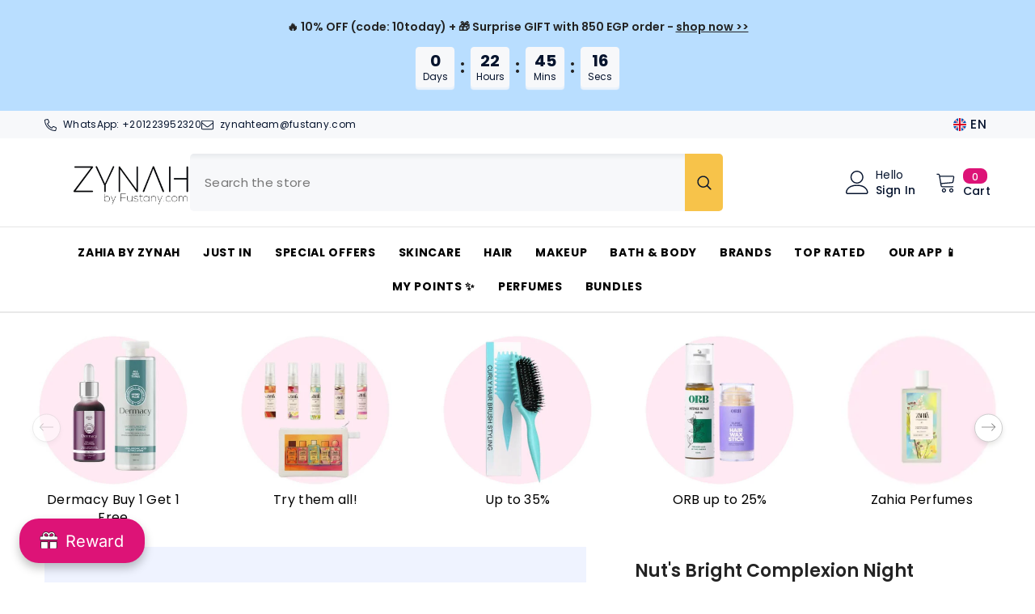

--- FILE ---
content_type: text/html; charset=utf-8
request_url: https://zynah.me/products/nuts-bright-complexion-kit-face-cream-night-oil
body_size: 118291
content:
<!doctype html><html class="no-js" lang="en">
    <head>
      <!-- Google Tag Manager -->
<script>(function(w,d,s,l,i){w[l]=w[l]||[];w[l].push({'gtm.start':
new Date().getTime(),event:'gtm.js'});var f=d.getElementsByTagName(s)[0],
j=d.createElement(s),dl=l!='dataLayer'?'&l='+l:'';j.async=true;j.src=
'https://www.googletagmanager.com/gtm.js?id='+i+dl;f.parentNode.insertBefore(j,f);
})(window,document,'script','dataLayer','GTM-KP9K9JB');</script>
<!-- End Google Tag Manager -->
      <script src="https://splendapp-prod.s3.us-east-2.amazonaws.com/app-79/script/29da1f20-1bdd-4329-a17f-0e91dd973a53.js"></script>
  <script type="text/javascript" src="https://www.waffarad.com/integration/shopify.js"></script>
        <meta charset="utf-8">
        <meta http-equiv="X-UA-Compatible" content="IE=edge">
        <meta name="viewport" content="width=device-width,initial-scale=1">
        <meta name="theme-color" content="">
        <link rel="canonical" href="https://zynah.me/products/nuts-bright-complexion-kit-face-cream-night-oil" canonical-shop-url="https://zynah.me/"><link rel="shortcut icon" href="//zynah.me/cdn/shop/files/ZYNAH_LOGO_copy_32x32.png?v=1726825192" type="image/png"><link rel="preconnect" href="https://cdn.shopify.com" crossorigin>
        <title>Nut&#39;s Bright Complexion Night Skincare Kit (Face Cream + Night Oil)  &ndash; ZYNAH</title><meta name="description" content="Looking for a hydrated, brighter, more even skin tone? Look no further than Bright Complexion Night Skincare Kit from Nut Botanicals. This powerful duo includes a face cream with 4% niacinamide and 2 types of hyaluronic acid, as well as a night oil containing a miracle blend of 6 oils to lock in moisture overnight. Get">

<meta property="og:site_name" content="ZYNAH">
<meta property="og:url" content="https://zynah.me/products/nuts-bright-complexion-kit-face-cream-night-oil">
<meta property="og:title" content="Nut&#39;s Bright Complexion Night Skincare Kit (Face Cream + Night Oil)">
<meta property="og:type" content="product">
<meta property="og:description" content="Looking for a hydrated, brighter, more even skin tone? Look no further than Bright Complexion Night Skincare Kit from Nut Botanicals. This powerful duo includes a face cream with 4% niacinamide and 2 types of hyaluronic acid, as well as a night oil containing a miracle blend of 6 oils to lock in moisture overnight. Get"><meta property="og:image" content="http://zynah.me/cdn/shop/files/Nut_sBrightComplexionNightSkincareKit_FaceCream-NightOil-zynah.png?v=1746360027">
  <meta property="og:image:secure_url" content="https://zynah.me/cdn/shop/files/Nut_sBrightComplexionNightSkincareKit_FaceCream-NightOil-zynah.png?v=1746360027">
  <meta property="og:image:width" content="1000">
  <meta property="og:image:height" content="1000"><meta property="og:price:amount" content="581.00">
  <meta property="og:price:currency" content="EGP"><meta name="twitter:card" content="summary_large_image">
<meta name="twitter:title" content="Nut&#39;s Bright Complexion Night Skincare Kit (Face Cream + Night Oil)">
<meta name="twitter:description" content="Looking for a hydrated, brighter, more even skin tone? Look no further than Bright Complexion Night Skincare Kit from Nut Botanicals. This powerful duo includes a face cream with 4% niacinamide and 2 types of hyaluronic acid, as well as a night oil containing a miracle blend of 6 oils to lock in moisture overnight. Get">

     
        <script>window.performance && window.performance.mark && window.performance.mark('shopify.content_for_header.start');</script><meta name="facebook-domain-verification" content="9wdeqmdcfmaiov6galqvseyxih6hjr">
<meta name="google-site-verification" content="DTtH7iRdf4Xhi-1eBBgacOL7Yv_y6IpAiRMVzG1OVhc">
<meta id="shopify-digital-wallet" name="shopify-digital-wallet" content="/59592474808/digital_wallets/dialog">
<meta name="shopify-requires-components" content="true" product-ids="7521955250360,7665954914488,10058587504824,10127521349816,10142502420664,10156607209656,10156617990328,10157652508856">
<link rel="alternate" hreflang="x-default" href="https://zynah.me/products/nuts-bright-complexion-kit-face-cream-night-oil">
<link rel="alternate" hreflang="en" href="https://zynah.me/products/nuts-bright-complexion-kit-face-cream-night-oil">
<link rel="alternate" hreflang="ar" href="https://zynah.me/ar/products/nuts-bright-complexion-kit-face-cream-night-oil">
<link rel="alternate" type="application/json+oembed" href="https://zynah.me/products/nuts-bright-complexion-kit-face-cream-night-oil.oembed">
<script async="async" src="/checkouts/internal/preloads.js?locale=en-EG"></script>
<script id="shopify-features" type="application/json">{"accessToken":"71559d0e664b845c9190e73d9429897d","betas":["rich-media-storefront-analytics"],"domain":"zynah.me","predictiveSearch":true,"shopId":59592474808,"locale":"en"}</script>
<script>var Shopify = Shopify || {};
Shopify.shop = "zynaheng.myshopify.com";
Shopify.locale = "en";
Shopify.currency = {"active":"EGP","rate":"1.0"};
Shopify.country = "EG";
Shopify.theme = {"name":"Copy of LIVE VERSION","id":175411232952,"schema_name":"Ella","schema_version":"6.6.2","theme_store_id":null,"role":"main"};
Shopify.theme.handle = "null";
Shopify.theme.style = {"id":null,"handle":null};
Shopify.cdnHost = "zynah.me/cdn";
Shopify.routes = Shopify.routes || {};
Shopify.routes.root = "/";</script>
<script type="module">!function(o){(o.Shopify=o.Shopify||{}).modules=!0}(window);</script>
<script>!function(o){function n(){var o=[];function n(){o.push(Array.prototype.slice.apply(arguments))}return n.q=o,n}var t=o.Shopify=o.Shopify||{};t.loadFeatures=n(),t.autoloadFeatures=n()}(window);</script>
<script id="shop-js-analytics" type="application/json">{"pageType":"product"}</script>
<script defer="defer" async type="module" src="//zynah.me/cdn/shopifycloud/shop-js/modules/v2/client.init-shop-cart-sync_BT-GjEfc.en.esm.js"></script>
<script defer="defer" async type="module" src="//zynah.me/cdn/shopifycloud/shop-js/modules/v2/chunk.common_D58fp_Oc.esm.js"></script>
<script defer="defer" async type="module" src="//zynah.me/cdn/shopifycloud/shop-js/modules/v2/chunk.modal_xMitdFEc.esm.js"></script>
<script type="module">
  await import("//zynah.me/cdn/shopifycloud/shop-js/modules/v2/client.init-shop-cart-sync_BT-GjEfc.en.esm.js");
await import("//zynah.me/cdn/shopifycloud/shop-js/modules/v2/chunk.common_D58fp_Oc.esm.js");
await import("//zynah.me/cdn/shopifycloud/shop-js/modules/v2/chunk.modal_xMitdFEc.esm.js");

  window.Shopify.SignInWithShop?.initShopCartSync?.({"fedCMEnabled":true,"windoidEnabled":true});

</script>
<script>(function() {
  var isLoaded = false;
  function asyncLoad() {
    if (isLoaded) return;
    isLoaded = true;
    var urls = ["\/\/cdn.shopify.com\/proxy\/3ed71e9492325420586506735294473da6d49ed2bbbdd302e92da37c3f9a3137\/cdn.bogos.io\/script_tag\/secomapp.scripttag.js?shop=zynaheng.myshopify.com\u0026sp-cache-control=cHVibGljLCBtYXgtYWdlPTkwMA","https:\/\/cloudsearch-1f874.kxcdn.com\/shopify.js?srp=\/a\/search\u0026filtersEnabled=1\u0026markets=1\u0026shop=zynaheng.myshopify.com"];
    for (var i = 0; i < urls.length; i++) {
      var s = document.createElement('script');
      s.type = 'text/javascript';
      s.async = true;
      s.src = urls[i];
      var x = document.getElementsByTagName('script')[0];
      x.parentNode.insertBefore(s, x);
    }
  };
  if(window.attachEvent) {
    window.attachEvent('onload', asyncLoad);
  } else {
    window.addEventListener('load', asyncLoad, false);
  }
})();</script>
<script id="__st">var __st={"a":59592474808,"offset":7200,"reqid":"86664438-fc21-4500-8611-e54f9752bdae-1769044466","pageurl":"zynah.me\/products\/nuts-bright-complexion-kit-face-cream-night-oil","u":"fb5c47ffb83a","p":"product","rtyp":"product","rid":7665954914488};</script>
<script>window.ShopifyPaypalV4VisibilityTracking = true;</script>
<script id="captcha-bootstrap">!function(){'use strict';const t='contact',e='account',n='new_comment',o=[[t,t],['blogs',n],['comments',n],[t,'customer']],c=[[e,'customer_login'],[e,'guest_login'],[e,'recover_customer_password'],[e,'create_customer']],r=t=>t.map((([t,e])=>`form[action*='/${t}']:not([data-nocaptcha='true']) input[name='form_type'][value='${e}']`)).join(','),a=t=>()=>t?[...document.querySelectorAll(t)].map((t=>t.form)):[];function s(){const t=[...o],e=r(t);return a(e)}const i='password',u='form_key',d=['recaptcha-v3-token','g-recaptcha-response','h-captcha-response',i],f=()=>{try{return window.sessionStorage}catch{return}},m='__shopify_v',_=t=>t.elements[u];function p(t,e,n=!1){try{const o=window.sessionStorage,c=JSON.parse(o.getItem(e)),{data:r}=function(t){const{data:e,action:n}=t;return t[m]||n?{data:e,action:n}:{data:t,action:n}}(c);for(const[e,n]of Object.entries(r))t.elements[e]&&(t.elements[e].value=n);n&&o.removeItem(e)}catch(o){console.error('form repopulation failed',{error:o})}}const l='form_type',E='cptcha';function T(t){t.dataset[E]=!0}const w=window,h=w.document,L='Shopify',v='ce_forms',y='captcha';let A=!1;((t,e)=>{const n=(g='f06e6c50-85a8-45c8-87d0-21a2b65856fe',I='https://cdn.shopify.com/shopifycloud/storefront-forms-hcaptcha/ce_storefront_forms_captcha_hcaptcha.v1.5.2.iife.js',D={infoText:'Protected by hCaptcha',privacyText:'Privacy',termsText:'Terms'},(t,e,n)=>{const o=w[L][v],c=o.bindForm;if(c)return c(t,g,e,D).then(n);var r;o.q.push([[t,g,e,D],n]),r=I,A||(h.body.append(Object.assign(h.createElement('script'),{id:'captcha-provider',async:!0,src:r})),A=!0)});var g,I,D;w[L]=w[L]||{},w[L][v]=w[L][v]||{},w[L][v].q=[],w[L][y]=w[L][y]||{},w[L][y].protect=function(t,e){n(t,void 0,e),T(t)},Object.freeze(w[L][y]),function(t,e,n,w,h,L){const[v,y,A,g]=function(t,e,n){const i=e?o:[],u=t?c:[],d=[...i,...u],f=r(d),m=r(i),_=r(d.filter((([t,e])=>n.includes(e))));return[a(f),a(m),a(_),s()]}(w,h,L),I=t=>{const e=t.target;return e instanceof HTMLFormElement?e:e&&e.form},D=t=>v().includes(t);t.addEventListener('submit',(t=>{const e=I(t);if(!e)return;const n=D(e)&&!e.dataset.hcaptchaBound&&!e.dataset.recaptchaBound,o=_(e),c=g().includes(e)&&(!o||!o.value);(n||c)&&t.preventDefault(),c&&!n&&(function(t){try{if(!f())return;!function(t){const e=f();if(!e)return;const n=_(t);if(!n)return;const o=n.value;o&&e.removeItem(o)}(t);const e=Array.from(Array(32),(()=>Math.random().toString(36)[2])).join('');!function(t,e){_(t)||t.append(Object.assign(document.createElement('input'),{type:'hidden',name:u})),t.elements[u].value=e}(t,e),function(t,e){const n=f();if(!n)return;const o=[...t.querySelectorAll(`input[type='${i}']`)].map((({name:t})=>t)),c=[...d,...o],r={};for(const[a,s]of new FormData(t).entries())c.includes(a)||(r[a]=s);n.setItem(e,JSON.stringify({[m]:1,action:t.action,data:r}))}(t,e)}catch(e){console.error('failed to persist form',e)}}(e),e.submit())}));const S=(t,e)=>{t&&!t.dataset[E]&&(n(t,e.some((e=>e===t))),T(t))};for(const o of['focusin','change'])t.addEventListener(o,(t=>{const e=I(t);D(e)&&S(e,y())}));const B=e.get('form_key'),M=e.get(l),P=B&&M;t.addEventListener('DOMContentLoaded',(()=>{const t=y();if(P)for(const e of t)e.elements[l].value===M&&p(e,B);[...new Set([...A(),...v().filter((t=>'true'===t.dataset.shopifyCaptcha))])].forEach((e=>S(e,t)))}))}(h,new URLSearchParams(w.location.search),n,t,e,['guest_login'])})(!0,!0)}();</script>
<script integrity="sha256-4kQ18oKyAcykRKYeNunJcIwy7WH5gtpwJnB7kiuLZ1E=" data-source-attribution="shopify.loadfeatures" defer="defer" src="//zynah.me/cdn/shopifycloud/storefront/assets/storefront/load_feature-a0a9edcb.js" crossorigin="anonymous"></script>
<script data-source-attribution="shopify.dynamic_checkout.dynamic.init">var Shopify=Shopify||{};Shopify.PaymentButton=Shopify.PaymentButton||{isStorefrontPortableWallets:!0,init:function(){window.Shopify.PaymentButton.init=function(){};var t=document.createElement("script");t.src="https://zynah.me/cdn/shopifycloud/portable-wallets/latest/portable-wallets.en.js",t.type="module",document.head.appendChild(t)}};
</script>
<script data-source-attribution="shopify.dynamic_checkout.buyer_consent">
  function portableWalletsHideBuyerConsent(e){var t=document.getElementById("shopify-buyer-consent"),n=document.getElementById("shopify-subscription-policy-button");t&&n&&(t.classList.add("hidden"),t.setAttribute("aria-hidden","true"),n.removeEventListener("click",e))}function portableWalletsShowBuyerConsent(e){var t=document.getElementById("shopify-buyer-consent"),n=document.getElementById("shopify-subscription-policy-button");t&&n&&(t.classList.remove("hidden"),t.removeAttribute("aria-hidden"),n.addEventListener("click",e))}window.Shopify?.PaymentButton&&(window.Shopify.PaymentButton.hideBuyerConsent=portableWalletsHideBuyerConsent,window.Shopify.PaymentButton.showBuyerConsent=portableWalletsShowBuyerConsent);
</script>
<script>
  function portableWalletsCleanup(e){e&&e.src&&console.error("Failed to load portable wallets script "+e.src);var t=document.querySelectorAll("shopify-accelerated-checkout .shopify-payment-button__skeleton, shopify-accelerated-checkout-cart .wallet-cart-button__skeleton"),e=document.getElementById("shopify-buyer-consent");for(let e=0;e<t.length;e++)t[e].remove();e&&e.remove()}function portableWalletsNotLoadedAsModule(e){e instanceof ErrorEvent&&"string"==typeof e.message&&e.message.includes("import.meta")&&"string"==typeof e.filename&&e.filename.includes("portable-wallets")&&(window.removeEventListener("error",portableWalletsNotLoadedAsModule),window.Shopify.PaymentButton.failedToLoad=e,"loading"===document.readyState?document.addEventListener("DOMContentLoaded",window.Shopify.PaymentButton.init):window.Shopify.PaymentButton.init())}window.addEventListener("error",portableWalletsNotLoadedAsModule);
</script>

<script type="module" src="https://zynah.me/cdn/shopifycloud/portable-wallets/latest/portable-wallets.en.js" onError="portableWalletsCleanup(this)" crossorigin="anonymous"></script>
<script nomodule>
  document.addEventListener("DOMContentLoaded", portableWalletsCleanup);
</script>

<link id="shopify-accelerated-checkout-styles" rel="stylesheet" media="screen" href="https://zynah.me/cdn/shopifycloud/portable-wallets/latest/accelerated-checkout-backwards-compat.css" crossorigin="anonymous">
<style id="shopify-accelerated-checkout-cart">
        #shopify-buyer-consent {
  margin-top: 1em;
  display: inline-block;
  width: 100%;
}

#shopify-buyer-consent.hidden {
  display: none;
}

#shopify-subscription-policy-button {
  background: none;
  border: none;
  padding: 0;
  text-decoration: underline;
  font-size: inherit;
  cursor: pointer;
}

#shopify-subscription-policy-button::before {
  box-shadow: none;
}

      </style>
<script id="sections-script" data-sections="header-navigation-compact,header-mobile" defer="defer" src="//zynah.me/cdn/shop/t/41/compiled_assets/scripts.js?v=12856"></script>
<script>window.performance && window.performance.mark && window.performance.mark('shopify.content_for_header.end');</script>
        <style>@import url('https://fonts.googleapis.com/css?family=Poppins:300,300i,400,400i,500,500i,600,600i,700,700i,800,800i&display=swap');
                :root {
        --font-family-1: Poppins;
        --font-family-2: Poppins;

        /* Settings Body */--font-body-family: Poppins;--font-body-size: 15px;--font-body-weight: 400;--body-line-height: 22px;--body-letter-spacing: .02em;

        /* Settings Heading */--font-heading-family: Poppins;--font-heading-size: 16px;--font-heading-weight: 700;--font-heading-style: normal;--heading-line-height: 20px;--heading-letter-spacing: .05em;--heading-text-transform: uppercase;--heading-border-height: 2px;

        /* Menu Lv1 */--font-menu-lv1-family: Poppins;--font-menu-lv1-size: 14px;--font-menu-lv1-weight: 700;--menu-lv1-line-height: 22px;--menu-lv1-letter-spacing: .05em;--menu-lv1-text-transform: uppercase;

        /* Menu Lv2 */--font-menu-lv2-family: Poppins;--font-menu-lv2-size: 12px;--font-menu-lv2-weight: 400;--menu-lv2-line-height: 20px;--menu-lv2-letter-spacing: .02em;--menu-lv2-text-transform: capitalize;

        /* Menu Lv3 */--font-menu-lv3-family: Poppins;--font-menu-lv3-size: 12px;--font-menu-lv3-weight: 400;--menu-lv3-line-height: 22px;--menu-lv3-letter-spacing: .02em;--menu-lv3-text-transform: capitalize;

        /* Mega Menu Lv2 */--font-mega-menu-lv2-family: Poppins;--font-mega-menu-lv2-size: 12px;--font-mega-menu-lv2-weight: 600;--font-mega-menu-lv2-style: normal;--mega-menu-lv2-line-height: 22px;--mega-menu-lv2-letter-spacing: .02em;--mega-menu-lv2-text-transform: uppercase;

        /* Mega Menu Lv3 */--font-mega-menu-lv3-family: Poppins;--font-mega-menu-lv3-size: 12px;--font-mega-menu-lv3-weight: 400;--mega-menu-lv3-line-height: 22px;--mega-menu-lv3-letter-spacing: .02em;--mega-menu-lv3-text-transform: capitalize;

        /* Product Card Title */--product-title-font: Poppins;--product-title-font-size : 15px;--product-title-font-weight : 400;--product-title-line-height: 22px;--product-title-letter-spacing: .02em;--product-title-line-text : 2;--product-title-text-transform : capitalize;--product-title-margin-bottom: 10px;

        /* Product Card Vendor */--product-vendor-font: Poppins;--product-vendor-font-size : 12px;--product-vendor-font-weight : 400;--product-vendor-font-style : normal;--product-vendor-line-height: 22px;--product-vendor-letter-spacing: .02em;--product-vendor-text-transform : uppercase;--product-vendor-margin-bottom: 0px;--product-vendor-margin-top: 0px;

        /* Product Card Price */--product-price-font: Poppins;--product-price-font-size : 13px;--product-price-font-weight : 600;--product-price-line-height: 22px;--product-price-letter-spacing: .02em;--product-price-margin-top: 0px;--product-price-margin-bottom: 8px;

        /* Product Card Badge */--badge-font: Poppins;--badge-font-size : 12px;--badge-font-weight : 400;--badge-text-transform : capitalize;--badge-letter-spacing: .02em;--badge-line-height: 20px;--badge-border-radius: 0px;--badge-padding-top: 0px;--badge-padding-bottom: 0px;--badge-padding-left-right: 8px;--badge-postion-top: 0px;--badge-postion-left-right: 0px;

        /* Product Quickview */
        --product-quickview-font-size : 12px; --product-quickview-line-height: 23px; --product-quickview-border-radius: 1px; --product-quickview-padding-top: 0px; --product-quickview-padding-bottom: 0px; --product-quickview-padding-left-right: 7px; --product-quickview-sold-out-product: #e95144;--product-quickview-box-shadow: none;/* Blog Card Tile */--blog-title-font: Poppins;--blog-title-font-size : 20px; --blog-title-font-weight : 700; --blog-title-line-height: 29px; --blog-title-letter-spacing: .09em; --blog-title-text-transform : uppercase;

        /* Blog Card Info (Date, Author) */--blog-info-font: Poppins;--blog-info-font-size : 14px; --blog-info-font-weight : 400; --blog-info-line-height: 20px; --blog-info-letter-spacing: .02em; --blog-info-text-transform : uppercase;

        /* Button 1 */--btn-1-font-family: Poppins;--btn-1-font-size: 14px; --btn-1-font-weight: 700; --btn-1-text-transform: uppercase; --btn-1-line-height: 22px; --btn-1-letter-spacing: .05em; --btn-1-text-align: center; --btn-1-border-radius: 0px; --btn-1-border-width: 1px; --btn-1-border-style: solid; --btn-1-padding-top: 10px; --btn-1-padding-bottom: 10px; --btn-1-horizontal-length: 0px; --btn-1-vertical-length: 0px; --btn-1-blur-radius: 0px; --btn-1-spread: 0px;
        --btn-1-all-bg-opacity-hover: rgba(0, 0, 0, 0.5);--btn-1-inset: ;/* Button 2 */--btn-2-font-family: Poppins;--btn-2-font-size: 18px; --btn-2-font-weight: 700; --btn-2-text-transform: uppercase; --btn-2-line-height: 23px; --btn-2-letter-spacing: .05em; --btn-2-text-align: right; --btn-2-border-radius: 6px; --btn-2-border-width: 1px; --btn-2-border-style: solid; --btn-2-padding-top: 20px; --btn-2-padding-bottom: 20px; --btn-2-horizontal-length: 0px; --btn-2-vertical-length: 0px; --btn-2-blur-radius: 0px; --btn-2-spread: 0px;
        --btn-2-all-bg-opacity: rgba(25, 145, 226, 0.5);--btn-2-all-bg-opacity-hover: rgba(0, 0, 0, 0.5);--btn-2-inset: ;/* Button 3 */--btn-3-font-family: Poppins;--btn-3-font-size: 14px; --btn-3-font-weight: 700; --btn-3-text-transform: uppercase; --btn-3-line-height: 22px; --btn-3-letter-spacing: .05em; --btn-3-text-align: center; --btn-3-border-radius: 0px; --btn-3-border-width: 1px; --btn-3-border-style: solid; --btn-3-padding-top: 10px; --btn-3-padding-bottom: 10px; --btn-3-horizontal-length: 0px; --btn-3-vertical-length: 0px; --btn-3-blur-radius: 0px; --btn-3-spread: 0px;
        --btn-3-all-bg-opacity: rgba(0, 0, 0, 0.1);--btn-3-all-bg-opacity-hover: rgba(0, 0, 0, 0.1);--btn-3-inset: ;/* Footer Heading */--footer-heading-font-family: Poppins;--footer-heading-font-size : 15px; --footer-heading-font-weight : 600; --footer-heading-line-height : 22px; --footer-heading-letter-spacing : .05em; --footer-heading-text-transform : uppercase;

        /* Footer Link */--footer-link-font-family: Poppins;--footer-link-font-size : 12px; --footer-link-font-weight : ; --footer-link-line-height : 28px; --footer-link-letter-spacing : .02em; --footer-link-text-transform : capitalize;

        /* Page Title */--font-page-title-family: Poppins;--font-page-title-size: 20px; --font-page-title-weight: 700; --font-page-title-style: normal; --page-title-line-height: 20px; --page-title-letter-spacing: .05em; --page-title-text-transform: uppercase;

        /* Font Product Tab Title */
        --font-tab-type-1: Poppins; --font-tab-type-2: Poppins;

        /* Text Size */
        --text-size-font-size : 15px; --text-size-font-weight : 400; --text-size-line-height : 22px; --text-size-letter-spacing : 0; --text-size-text-transform : uppercase; --text-size-color : #787878;

        /* Font Weight */
        --font-weight-normal: 400; --font-weight-medium: 500; --font-weight-semibold: 600; --font-weight-bold: 700; --font-weight-bolder: 800; --font-weight-black: 900;

        /* Radio Button */
        --form-label-checkbox-before-bg: #fff; --form-label-checkbox-before-border: #cecece; --form-label-checkbox-before-bg-checked: #000;

        /* Conatiner */
        --body-custom-width-container: 1600px;

        /* Layout Boxed */
        --color-background-layout-boxed: #f8f8f8;/* Arrow */
        --position-horizontal-slick-arrow: 0;

        /* General Color*/
        --color-text: #232323; --color-text2: #969696; --color-global: #232323; --color-white: #FFFFFF; --color-grey: #868686; --color-black: #202020; --color-base-text-rgb: 35, 35, 35; --color-base-text2-rgb: 150, 150, 150; --color-background: #ffffff; --color-background-rgb: 255, 255, 255; --color-background-overylay: rgba(255, 255, 255, 0.9); --color-base-accent-text: ; --color-base-accent-1: ; --color-base-accent-2: ; --color-link: #202020; --color-link-hover: #dd1377; --color-error: #D93333; --color-error-bg: #FCEEEE; --color-success: #5A5A5A; --color-success-bg: #DFF0D8; --color-info: #202020; --color-info-bg: #FFF2DD; --color-link-underline: rgba(32, 32, 32, 0.5); --color-breadcrumb: #999999; --colors-breadcrumb-hover: #232323;--colors-breadcrumb-active: #999999; --border-global: #e6e6e6; --bg-global: #fafafa; --bg-planceholder: #fafafa; --color-warning: #fff; --bg-warning: #e0b252; --color-background-10 : #e9e9e9; --color-background-20 : #d3d3d3; --color-background-30 : #bdbdbd; --color-background-50 : #919191; --color-background-global : #919191;

        /* Arrow Color */
        --arrow-color: #323232; --arrow-background-color: #fff; --arrow-border-color: #ccc;--arrow-color-hover: #323232;--arrow-background-color-hover: #f8f8f8;--arrow-border-color-hover: #f8f8f8;--arrow-width: 35px;--arrow-height: 35px;--arrow-size: px;--arrow-size-icon: 17px;--arrow-border-radius: 50%;--arrow-border-width: 1px;--arrow-width-half: -17px;

        /* Pagination Color */
        --pagination-item-color: #3c3c3c; --pagination-item-color-active: #3c3c3c; --pagination-item-bg-color: #fff;--pagination-item-bg-color-active: #fff;--pagination-item-border-color: #fff;--pagination-item-border-color-active: #ffffff;--pagination-arrow-color: #3c3c3c;--pagination-arrow-color-active: #3c3c3c;--pagination-arrow-bg-color: #fff;--pagination-arrow-bg-color-active: #fff;--pagination-arrow-border-color: #fff;--pagination-arrow-border-color-active: #fff;

        /* Dots Color */
        --dots-color: transparent;--dots-border-color: #323232;--dots-color-active: #323232;--dots-border-color-active: #323232;--dots-style2-background-opacity: #00000050;--dots-width: 12px;--dots-height: 12px;

        /* Button Color */
        --btn-1-color: #FFFFFF;--btn-1-bg: #dd1377;--btn-1-border: #dd1377;--btn-1-color-hover: #232323;--btn-1-bg-hover: #ffffff;--btn-1-border-hover: #232323;
        --btn-2-color: #232323;--btn-2-bg: #FFFFFF;--btn-2-border: #727272;--btn-2-color-hover: #FFFFFF;--btn-2-bg-hover: #232323;--btn-2-border-hover: #232323;
        --btn-3-color: #FFFFFF;--btn-3-bg: #e9514b;--btn-3-border: #e9514b;--btn-3-color-hover: #ffffff;--btn-3-bg-hover: #e9514b;--btn-3-border-hover: #e9514b;
        --anchor-transition: all ease .3s;--bg-white: #ffffff;--bg-black: #000000;--bg-grey: #808080;--icon: var(--color-text);--text-cart: #3c3c3c;--duration-short: 100ms;--duration-default: 350ms;--duration-long: 500ms;--form-input-bg: #ffffff;--form-input-border: #c7c7c7;--form-input-color: #232323;--form-input-placeholder: #868686;--form-label: #232323;

        --new-badge-color: #232323;--new-badge-bg: #FFFFFF;--sale-badge-color: #ffffff;--sale-badge-bg: #dd1377;--sold-out-badge-color: #ffffff;--sold-out-badge-bg: #c1c1c1;--custom-badge-color: #ffffff;--custom-badge-bg: #ffbb49;--bundle-badge-color: #ffffff;--bundle-badge-bg: #232323;
        
        --product-title-color : #232323;--product-title-color-hover : #232323;--product-vendor-color : #969696;--product-price-color : #232323;--product-sale-price-color : #dd1377;--product-compare-price-color : #969696;--product-countdown-color : #c12e48;--product-countdown-bg-color : #ffffff;

        --product-swatch-border : #cbcbcb;--product-swatch-border-active : #232323;--product-swatch-width : 40px;--product-swatch-height : 40px;--product-swatch-border-radius : 0px;--product-swatch-color-width : 40px;--product-swatch-color-height : 40px;--product-swatch-color-border-radius : 20px;

        --product-wishlist-color : #000000;--product-wishlist-bg : #ffffff;--product-wishlist-border : transparent;--product-wishlist-color-added : #ffffff;--product-wishlist-bg-added : #000000;--product-wishlist-border-added : transparent;--product-compare-color : #000000;--product-compare-bg : #FFFFFF;--product-compare-color-added : #D12442; --product-compare-bg-added : #FFFFFF; --product-hot-stock-text-color : #d62828; --product-quick-view-color : #000000; --product-cart-image-fit : contain; --product-title-variant-font-size: 16px;--product-quick-view-bg : #FFFFFF;--product-quick-view-bg-above-button: rgba(255, 255, 255, 0.7);--product-quick-view-color-hover : #FFFFFF;--product-quick-view-bg-hover : #000000;--product-action-color : #232323;--product-action-bg : #ffffff;--product-action-border : #000000;--product-action-color-hover : #FFFFFF;--product-action-bg-hover : #232323;--product-action-border-hover : #232323;

        /* Multilevel Category Filter */
        --color-label-multiLevel-categories: #232323;--bg-label-multiLevel-categories: #fff;--color-button-multiLevel-categories: #fff;--bg-button-multiLevel-categories: #ff8b21;--border-button-multiLevel-categories: transparent;--hover-color-button-multiLevel-categories: #fff;--hover-bg-button-multiLevel-categories: #ff8b21;--cart-item-bg : #ffffff;--cart-item-border : #e8e8e8;--cart-item-border-width : 1px;--cart-item-border-style : solid;--w-product-swatch-custom: 30px;--h-product-swatch-custom: 30px;--w-product-swatch-custom-mb: 20px;--h-product-swatch-custom-mb: 20px;--font-size-product-swatch-more: 15px;--swatch-border : #cbcbcb;--swatch-border-active : #232323;

        --variant-size: #232323;--variant-size-border: #e7e7e7;--variant-size-bg: #ffffff;--variant-size-hover: #ffffff;--variant-size-border-hover: #232323;--variant-size-bg-hover: #232323;--variant-bg : #ffffff; --variant-color : #232323; --variant-bg-active : #ffffff; --variant-color-active : #232323;

        --fontsize-text-social: 12px;
        --page-content-distance: 64px;--sidebar-content-distance: 40px;--button-transition-ease: cubic-bezier(.25,.46,.45,.94);

        /* Loading Spinner Color */
        --spinner-top-color: #fc0; --spinner-right-color: #4dd4c6; --spinner-bottom-color: #f00; --spinner-left-color: #f6f6f6;

        /* Product Card Marquee */
        --product-marquee-background-color: ;--product-marquee-text-color: #FFFFFF;--product-marquee-text-size: 16px;--product-marquee-text-mobile-size: 16px;--product-marquee-text-weight: 400;--product-marquee-text-transform: none;--product-marquee-text-style: italic;--product-marquee-speed: ; --product-marquee-line-height: calc(var(--product-marquee-text-mobile-size) * 1.5);
    }
</style>
        <link href="//zynah.me/cdn/shop/t/41/assets/base.css?v=167258284569971899591741988491" rel="stylesheet" type="text/css" media="all" />
<link href="//zynah.me/cdn/shop/t/41/assets/fade-up-animation.css?v=148448505227430981271741988572" rel="stylesheet" type="text/css" media="all" />
<link href="//zynah.me/cdn/shop/t/41/assets/layout_rtl.css?v=55573035003992163251741988596" rel="stylesheet" type="text/css" media="all" />
<link href="//zynah.me/cdn/shop/t/41/assets/animated.css?v=91884483947907798981741988488" rel="stylesheet" type="text/css" media="all" />
<link href="//zynah.me/cdn/shop/t/41/assets/component-card.css?v=118585521889467791381741988506" rel="stylesheet" type="text/css" media="all" />
<link href="//zynah.me/cdn/shop/t/41/assets/component-loading-overlay.css?v=23413779889692260311741988529" rel="stylesheet" type="text/css" media="all" />
<link href="//zynah.me/cdn/shop/t/41/assets/component-loading-banner.css?v=54989585009056051491741988529" rel="stylesheet" type="text/css" media="all" />
<link href="//zynah.me/cdn/shop/t/41/assets/component-quick-cart.css?v=63370866881490003141741988546" rel="stylesheet" type="text/css" media="all" />
<link rel="stylesheet" href="//zynah.me/cdn/shop/t/41/assets/vendor.css?v=164616260963476715651741988619" media="print" onload="this.media='all'">
<noscript><link href="//zynah.me/cdn/shop/t/41/assets/vendor.css?v=164616260963476715651741988619" rel="stylesheet" type="text/css" media="all" /></noscript>


	<link href="//zynah.me/cdn/shop/t/41/assets/component-card-02.css?v=149569541520816267171741988502" rel="stylesheet" type="text/css" media="all" />


<link href="//zynah.me/cdn/shop/t/41/assets/component-predictive-search.css?v=110628222596022886011741988538" rel="stylesheet" type="text/css" media="all" />
<link rel="stylesheet" href="//zynah.me/cdn/shop/t/41/assets/component-newsletter.css?v=111617043413587308161741988536" media="print" onload="this.media='all'">
<link rel="stylesheet" href="//zynah.me/cdn/shop/t/41/assets/component-slider.css?v=37888473738646685221741988554" media="print" onload="this.media='all'">
<link rel="stylesheet" href="//zynah.me/cdn/shop/t/41/assets/component-list-social.css?v=102044711114163579551741988528" media="print" onload="this.media='all'"><noscript><link href="//zynah.me/cdn/shop/t/41/assets/component-newsletter.css?v=111617043413587308161741988536" rel="stylesheet" type="text/css" media="all" /></noscript>
<noscript><link href="//zynah.me/cdn/shop/t/41/assets/component-slider.css?v=37888473738646685221741988554" rel="stylesheet" type="text/css" media="all" /></noscript>
<noscript><link href="//zynah.me/cdn/shop/t/41/assets/component-list-social.css?v=102044711114163579551741988528" rel="stylesheet" type="text/css" media="all" /></noscript>

<style type="text/css">
	.nav-title-mobile {display: none;}.list-menu--disclosure{display: none;position: absolute;min-width: 100%;width: 22rem;background-color: var(--bg-white);box-shadow: 0 1px 4px 0 rgb(0 0 0 / 15%);padding: 5px 0 5px 20px;opacity: 0;visibility: visible;pointer-events: none;transition: opacity var(--duration-default) ease, transform var(--duration-default) ease;}.list-menu--disclosure-2{margin-left: calc(100% - 15px);z-index: 2;top: -5px;}.list-menu--disclosure:focus {outline: none;}.list-menu--disclosure.localization-selector {max-height: 18rem;overflow: auto;width: 10rem;padding: 0.5rem;}.js menu-drawer > details > summary::before, .js menu-drawer > details[open]:not(.menu-opening) > summary::before {content: '';position: absolute;cursor: default;width: 100%;height: calc(100vh - 100%);height: calc(var(--viewport-height, 100vh) - (var(--header-bottom-position, 100%)));top: 100%;left: 0;background: var(--color-foreground-50);opacity: 0;visibility: hidden;z-index: 2;transition: opacity var(--duration-default) ease,visibility var(--duration-default) ease;}menu-drawer > details[open] > summary::before {visibility: visible;opacity: 1;}.menu-drawer {position: absolute;transform: translateX(-100%);visibility: hidden;z-index: 3;left: 0;top: 100%;width: 100%;max-width: calc(100vw - 4rem);padding: 0;border: 0.1rem solid var(--color-background-10);border-left: 0;border-bottom: 0;background-color: var(--bg-white);overflow-x: hidden;}.js .menu-drawer {height: calc(100vh - 100%);height: calc(var(--viewport-height, 100vh) - (var(--header-bottom-position, 100%)));}.js details[open] > .menu-drawer, .js details[open] > .menu-drawer__submenu {transition: transform var(--duration-default) ease, visibility var(--duration-default) ease;}.no-js details[open] > .menu-drawer, .js details[open].menu-opening > .menu-drawer, details[open].menu-opening > .menu-drawer__submenu {transform: translateX(0);visibility: visible;}@media screen and (min-width: 750px) {.menu-drawer {width: 40rem;}.no-js .menu-drawer {height: auto;}}.menu-drawer__inner-container {position: relative;height: 100%;}.menu-drawer__navigation-container {display: grid;grid-template-rows: 1fr auto;align-content: space-between;overflow-y: auto;height: 100%;}.menu-drawer__navigation {padding: 0 0 5.6rem 0;}.menu-drawer__inner-submenu {height: 100%;overflow-x: hidden;overflow-y: auto;}.no-js .menu-drawer__navigation {padding: 0;}.js .menu-drawer__menu li {width: 100%;border-bottom: 1px solid #e6e6e6;overflow: hidden;}.menu-drawer__menu-item{line-height: var(--body-line-height);letter-spacing: var(--body-letter-spacing);padding: 10px 20px 10px 15px;cursor: pointer;display: flex;align-items: center;justify-content: space-between;}.menu-drawer__menu-item .label{display: inline-block;vertical-align: middle;font-size: calc(var(--font-body-size) - 4px);font-weight: var(--font-weight-normal);letter-spacing: var(--body-letter-spacing);height: 20px;line-height: 20px;margin: 0 0 0 10px;padding: 0 5px;text-transform: uppercase;text-align: center;position: relative;}.menu-drawer__menu-item .label:before{content: "";position: absolute;border: 5px solid transparent;top: 50%;left: -9px;transform: translateY(-50%);}.menu-drawer__menu-item > .icon{width: 24px;height: 24px;margin: 0 10px 0 0;}.menu-drawer__menu-item > .symbol {position: absolute;right: 20px;top: 50%;transform: translateY(-50%);display: flex;align-items: center;justify-content: center;font-size: 0;pointer-events: none;}.menu-drawer__menu-item > .symbol .icon{width: 14px;height: 14px;opacity: .6;}.menu-mobile-icon .menu-drawer__menu-item{justify-content: flex-start;}.no-js .menu-drawer .menu-drawer__menu-item > .symbol {display: none;}.js .menu-drawer__submenu {position: absolute;top: 0;width: 100%;bottom: 0;left: 0;background-color: var(--bg-white);z-index: 1;transform: translateX(100%);visibility: hidden;}.js .menu-drawer__submenu .menu-drawer__submenu {overflow-y: auto;}.menu-drawer__close-button {display: block;width: 100%;padding: 10px 15px;background-color: transparent;border: none;background: #f6f8f9;position: relative;}.menu-drawer__close-button .symbol{position: absolute;top: auto;left: 20px;width: auto;height: 22px;z-index: 10;display: flex;align-items: center;justify-content: center;font-size: 0;pointer-events: none;}.menu-drawer__close-button .icon {display: inline-block;vertical-align: middle;width: 18px;height: 18px;transform: rotate(180deg);}.menu-drawer__close-button .text{max-width: calc(100% - 50px);white-space: nowrap;overflow: hidden;text-overflow: ellipsis;display: inline-block;vertical-align: top;width: 100%;margin: 0 auto;}.no-js .menu-drawer__close-button {display: none;}.menu-drawer__utility-links {padding: 2rem;}.menu-drawer__account {display: inline-flex;align-items: center;text-decoration: none;padding: 1.2rem;margin-left: -1.2rem;font-size: 1.4rem;}.menu-drawer__account .icon-account {height: 2rem;width: 2rem;margin-right: 1rem;}.menu-drawer .list-social {justify-content: flex-start;margin-left: -1.25rem;margin-top: 2rem;}.menu-drawer .list-social:empty {display: none;}.menu-drawer .list-social__link {padding: 1.3rem 1.25rem;}

	/* Style General */
	.d-block{display: block}.d-inline-block{display: inline-block}.d-flex{display: flex}.d-none {display: none}.d-grid{display: grid}.ver-alg-mid {vertical-align: middle}.ver-alg-top{vertical-align: top}
	.flex-jc-start{justify-content:flex-start}.flex-jc-end{justify-content:flex-end}.flex-jc-center{justify-content:center}.flex-jc-between{justify-content:space-between}.flex-jc-stretch{justify-content:stretch}.flex-align-start{align-items: flex-start}.flex-align-center{align-items: center}.flex-align-end{align-items: flex-end}.flex-align-stretch{align-items:stretch}.flex-wrap{flex-wrap: wrap}.flex-nowrap{flex-wrap: nowrap}.fd-row{flex-direction:row}.fd-row-reverse{flex-direction:row-reverse}.fd-column{flex-direction:column}.fd-column-reverse{flex-direction:column-reverse}.fg-0{flex-grow:0}.fs-0{flex-shrink:0}.gap-15{gap:15px}.gap-30{gap:30px}.gap-col-30{column-gap:30px}
	.p-relative{position:relative}.p-absolute{position:absolute}.p-static{position:static}.p-fixed{position:fixed;}
	.zi-1{z-index:1}.zi-2{z-index:2}.zi-3{z-index:3}.zi-5{z-index:5}.zi-6{z-index:6}.zi-7{z-index:7}.zi-9{z-index:9}.zi-10{z-index:10}.zi-99{z-index:99} .zi-100{z-index:100} .zi-101{z-index:101}
	.top-0{top:0}.top-100{top:100%}.top-auto{top:auto}.left-0{left:0}.left-auto{left:auto}.right-0{right:0}.right-auto{right:auto}.bottom-0{bottom:0}
	.middle-y{top:50%;transform:translateY(-50%)}.middle-x{left:50%;transform:translateX(-50%)}
	.opacity-0{opacity:0}.opacity-1{opacity:1}
	.o-hidden{overflow:hidden}.o-visible{overflow:visible}.o-unset{overflow:unset}.o-x-hidden{overflow-x:hidden}.o-y-auto{overflow-y:auto;}
	.pt-0{padding-top:0}.pt-2{padding-top:2px}.pt-5{padding-top:5px}.pt-10{padding-top:10px}.pt-10-imp{padding-top:10px !important}.pt-12{padding-top:12px}.pt-16{padding-top:16px}.pt-20{padding-top:20px}.pt-24{padding-top:24px}.pt-30{padding-top:30px}.pt-32{padding-top:32px}.pt-36{padding-top:36px}.pt-48{padding-top:48px}.pb-0{padding-bottom:0}.pb-5{padding-bottom:5px}.pb-10{padding-bottom:10px}.pb-10-imp{padding-bottom:10px !important}.pb-12{padding-bottom:12px}.pb-15{padding-bottom:15px}.pb-16{padding-bottom:16px}.pb-18{padding-bottom:18px}.pb-20{padding-bottom:20px}.pb-24{padding-bottom:24px}.pb-32{padding-bottom:32px}.pb-40{padding-bottom:40px}.pb-48{padding-bottom:48px}.pb-50{padding-bottom:50px}.pb-80{padding-bottom:80px}.pb-84{padding-bottom:84px}.pr-0{padding-right:0}.pr-5{padding-right: 5px}.pr-10{padding-right:10px}.pr-20{padding-right:20px}.pr-24{padding-right:24px}.pr-30{padding-right:30px}.pr-36{padding-right:36px}.pr-80{padding-right:80px}.pl-0{padding-left:0}.pl-12{padding-left:12px}.pl-20{padding-left:20px}.pl-24{padding-left:24px}.pl-36{padding-left:36px}.pl-48{padding-left:48px}.pl-52{padding-left:52px}.pl-80{padding-left:80px}.p-zero{padding:0}
	.m-lr-auto{margin:0 auto}.m-zero{margin:0}.ml-auto{margin-left:auto}.ml-0{margin-left:0}.ml-5{margin-left:5px}.ml-15{margin-left:15px}.ml-20{margin-left:20px}.ml-30{margin-left:30px}.mr-auto{margin-right:auto}.mr-0{margin-right:0}.mr-5{margin-right:5px}.mr-10{margin-right:10px}.mr-20{margin-right:20px}.mr-30{margin-right:30px}.mt-0{margin-top: 0}.mt-10{margin-top: 10px}.mt-15{margin-top: 15px}.mt-20{margin-top: 20px}.mt-25{margin-top: 25px}.mt-30{margin-top: 30px}.mt-40{margin-top: 40px}.mt-45{margin-top: 45px}.mb-0{margin-bottom: 0}.mb-5{margin-bottom: 5px}.mb-10{margin-bottom: 10px}.mb-15{margin-bottom: 15px}.mb-18{margin-bottom: 18px}.mb-20{margin-bottom: 20px}.mb-30{margin-bottom: 30px}
	.h-0{height:0}.h-100{height:100%}.h-100v{height:100vh}.h-auto{height:auto}.mah-100{max-height:100%}.mih-15{min-height: 15px}.mih-none{min-height: unset}.lih-15{line-height: 15px}
	.w-50pc{width:50%}.w-100{width:100%}.w-100v{width:100vw}.maw-100{max-width:100%}.maw-300{max-width:300px}.maw-480{max-width: 480px}.maw-780{max-width: 780px}.w-auto{width:auto}.minw-auto{min-width: auto}.min-w-100{min-width: 100px}
	.float-l{float:left}.float-r{float:right}
	.b-zero{border:none}.br-50p{border-radius:50%}.br-zero{border-radius:0}.br-2{border-radius:2px}.bg-none{background: none}
	.stroke-w-0{stroke-width: 0px}.stroke-w-1h{stroke-width: 0.5px}.stroke-w-1{stroke-width: 1px}.stroke-w-3{stroke-width: 3px}.stroke-w-5{stroke-width: 5px}.stroke-w-7 {stroke-width: 7px}.stroke-w-10 {stroke-width: 10px}.stroke-w-12 {stroke-width: 12px}.stroke-w-15 {stroke-width: 15px}.stroke-w-20 {stroke-width: 20px}.stroke-w-25 {stroke-width: 25px}.stroke-w-30{stroke-width: 30px}.stroke-w-32 {stroke-width: 32px}.stroke-w-40 {stroke-width: 40px}
	.w-21{width: 21px}.w-23{width: 23px}.w-24{width: 24px}.h-22{height: 22px}.h-23{height: 23px}.h-24{height: 24px}.w-h-16{width: 16px;height: 16px}.w-h-17{width: 17px;height: 17px}.w-h-18 {width: 18px;height: 18px}.w-h-19{width: 19px;height: 19px}.w-h-20 {width: 20px;height: 20px}.w-h-21{width: 21px;height: 21px}.w-h-22 {width: 22px;height: 22px}.w-h-23{width: 23px;height: 23px}.w-h-24 {width: 24px;height: 24px}.w-h-25 {width: 25px;height: 25px}.w-h-26 {width: 26px;height: 26px}.w-h-27 {width: 27px;height: 27px}.w-h-28 {width: 28px;height: 28px}.w-h-29 {width: 29px;height: 29px}.w-h-30 {width: 30px;height: 30px}.w-h-31 {width: 31px;height: 31px}.w-h-32 {width: 32px;height: 32px}.w-h-33 {width: 33px;height: 33px}.w-h-34 {width: 34px;height: 34px}.w-h-35 {width: 35px;height: 35px}.w-h-36 {width: 36px;height: 36px}.w-h-37 {width: 37px;height: 37px}
	.txt-d-none{text-decoration:none}.txt-d-underline{text-decoration:underline}.txt-u-o-1{text-underline-offset: 1px}.txt-u-o-2{text-underline-offset: 2px}.txt-u-o-3{text-underline-offset: 3px}.txt-u-o-4{text-underline-offset: 4px}.txt-u-o-5{text-underline-offset: 5px}.txt-u-o-6{text-underline-offset: 6px}.txt-u-o-8{text-underline-offset: 8px}.txt-u-o-12{text-underline-offset: 12px}.txt-t-up{text-transform:uppercase}.txt-t-cap{text-transform:capitalize}
	.ft-0{font-size: 0}.ft-16{font-size: 16px}.ls-0{letter-spacing: 0}.ls-02{letter-spacing: 0.2em}.ls-05{letter-spacing: 0.5em}.ft-i{font-style: italic}
	.button-effect svg{transition: 0.3s}.button-effect:hover svg{transform: rotate(180deg)}
	.icon-effect:hover svg {transform: scale(1.15)}.icon-effect:hover .icon-search-1 {transform: rotate(-90deg) scale(1.15)}
	.link-effect > span:after, .link-effect > .text__icon:after{content: "";position: absolute;bottom: -2px;left: 0;height: 1px;width: 100%;transform: scaleX(0);transition: transform var(--duration-default) ease-out;transform-origin: right}
	.link-effect > .text__icon:after{ bottom: 0 }
	.link-effect > span:hover:after, .link-effect > .text__icon:hover:after{transform: scaleX(1);transform-origin: left}
	@media (min-width: 1025px){
		.pl-lg-80{padding-left:80px}.pr-lg-80{padding-right:80px}
	}
</style>
        <script src="//zynah.me/cdn/shop/t/41/assets/vendor.js?v=37601539231953232631741988620" type="text/javascript"></script>
<script src="//zynah.me/cdn/shop/t/41/assets/global.js?v=114736308824452723061741988575" type="text/javascript"></script>
<script src="//zynah.me/cdn/shop/t/41/assets/lazysizes.min.js?v=122719776364282065531741988596" type="text/javascript"></script>
<!-- <script src="//zynah.me/cdn/shop/t/41/assets/menu.js?v=49849284315874639661741988598" type="text/javascript"></script> --><script src="//zynah.me/cdn/shop/t/41/assets/predictive-search.js?v=16579742612086828001741988600" defer="defer"></script>

<script>
    window.lazySizesConfig = window.lazySizesConfig || {};
    lazySizesConfig.loadMode = 1;
    window.lazySizesConfig.init = false;
    lazySizes.init();

    window.rtl_slick = false;
    window.mobile_menu = 'default';
    
        window.money_format = '<span class=money><span class=cvc-money>LE {{amount}} EGP</span></span>';
    
    window.shop_currency = 'EGP';
    window.currencySymbol ="ج.م";
    window.show_multiple_currencies = false;
    window.routes = {
        root: '',
        cart: '/cart',
        cart_add_url: '/cart/add',
        cart_change_url: '/cart/change',
        cart_update_url: '/cart/update',
        collection_all: '/collections/all',
        predictive_search_url: '/search/suggest',
        search_url: '/search'
    }; 
    window.button_load_more = {
        default: `Show more`,
        loading: `Loading...`,
        view_all: `View All Collection`,
        no_more: `No More Product`,
        no_more_collection: `No More Collection`
    };
    window.after_add_to_cart = {
        type: 'quick_cart',
        message: `is added to your shopping cart.`,
        message_2: `Product added to cart successfully`
    };
    window.variant_image_group_quick_view = false;
    window.quick_view = {
        show: false,
        show_mb: false
    };
    window.quick_shop = {
        show: true,
        see_details: `View Full Details`,
    };
    window.quick_cart = {
        show: true
    };
    window.cartStrings = {
        error: `There was an error while updating your cart. Please try again.`,
        quantityError: `You can only add [quantity] of this item to your cart.`,
        addProductOutQuantity: `You can only add [maxQuantity] of this product to your cart`,
        addProductOutQuantity2: `The quantity of this product is insufficient.`,
        cartErrorMessage: `Translation missing: en.sections.cart.cart_quantity_error_prefix`,
        soldoutText: `sold out`,
        alreadyText: `all`,
        items: `items`,
        item: `item`,
    };
    window.variantStrings = {
        addToCart: `Add to cart  🛒 ➡️`,
        addingToCart: `Adding to cart...`,
        addedToCart: `Added to cart`,
        submit: `Submit`,
        soldOut: `Sold out`,
        unavailable: `Unavailable`,
        soldOut_message: `This variant is sold out!`,
        unavailable_message: `This variant is unavailable!`,
        addToCart_message: `You must select at least one products to add!`,
        select: `Select Options`,
        preOrder: `Add to cart`,
        add: `Add`,
        unavailable_with_option: `[value] (Unavailable)`,
        hide_variants_unavailable: false
    };
    window.inventory_text = {
        hotStock: `Hurry up! only [inventory] left`,
        hotStock2: `Please hurry! Only [inventory] left in stock`,
        warningQuantity: `Maximum quantity: [inventory]`,
        inStock: `In Stock`,
        outOfStock: `Out Of Stock`,
        manyInStock: `Many In Stock`,
        show_options: `Show Variants`,
        hide_options: `Hide Variants`,
        adding : `Adding`,
        thank_you : `Thank You`,
        add_more : `Add More`,
        cart_feedback : `Added`
    };
    
    
        window.notify_me = {
            show: true,
            mail: `example@domain.com`,
            subject: `Out Of Stock Notification`,
            label: `Shopify`,
            success: `Thanks! We&#39;ve received your request and will respond shortly when this product / variant becomes available!`,
            error: `Please use a valid email address, such as john@example.com.`,
            button: `Notify me`
        };
    
    
    window.compare = {
        show: false,
        add: `Add To Compare`,
        added: `Added To Compare`,
        message: `You must select at least two products to compare!`
    };
    window.wishlist = {
        show: false,
        add: `Add to wishlist`,
        added: `Added to wishlist`,
        empty: `No product is added to your wishlist`,
        continue_shopping: `Continue Shopping`
    };
    window.pagination = {
        style: 1,
        next: `Next`,
        prev: `Prev`
    }
    window.countdown = {
        text: `<br>❤️ <a href="https://zynah.me/pages/zahia-offers"><b>Buy 1 get 1 <font style="color:#dd1377">gift</font> with Zahia today</b> - <b>see here >></b></a>`,
        day: `D`,
        hour: `H`,
        min: `M`,
        sec: `S`,
        day_2: `Days`,
        hour_2: `Hours`,
        min_2: `Mins`,
        sec_2: `Secs`,
        days: `Days`,
        hours: `Hours`,
        mins: `Mins`,
        secs: `Secs`,
        d: `d`,
        h: `h`,
        m: `m`,
        s: `s`
    };
    window.customer_view = {
        text: `[number] customers are viewing this product`
    };

    
        window.arrows = {
            icon_next: `<button type="button" class="slick-next" aria-label="Next" role="button"><svg viewBox="0 0 75 40" role="img">
<path id="Vector" d="M53.5733 38.3515C56.7201 35.1727 67.4355 24.3489 70.6029 21.1493H0V18.7754H70.5181C67.385 15.6103 56.7828 4.90093 53.6336 1.71975C54.2302 1.08991 54.7565 0.533959 55.2625 0C59.3681 4.14764 70.9356 15.832 75 19.938C70.9306 24.049 59.2482 35.8494 55.1397 40C54.652 39.4866 54.1292 38.9365 53.5733 38.3512V38.3515Z"></path>
</svg></button>`,
            icon_prev: `<button type="button" class="slick-prev" aria-label="Previous" role="button"><svg viewBox="0 0 75 40" role="img">
<path id="Vector" d="M53.5733 38.3515C56.7201 35.1727 67.4355 24.3489 70.6029 21.1493H0V18.7754H70.5181C67.385 15.6103 56.7828 4.90093 53.6336 1.71975C54.2302 1.08991 54.7565 0.533959 55.2625 0C59.3681 4.14764 70.9356 15.832 75 19.938C70.9306 24.049 59.2482 35.8494 55.1397 40C54.652 39.4866 54.1292 38.9365 53.5733 38.3512V38.3515Z"></path>
</svg></button>`
        }
    

    window.dynamic_browser_title = {
        show: false,
        text: 'Come back?'
    };
    
    window.show_more_btn_text = {
        show_more: `Show More`,
        show_less: `Show Less`,
        show_all: `Show All`,
    };

    function getCookie(cname) {
        let name = cname + "=";
        let decodedCookie = decodeURIComponent(document.cookie);
        let ca = decodedCookie.split(';');
        for(let i = 0; i <ca.length; i++) {
          let c = ca[i];
          while (c.charAt(0) == ' ') {
            c = c.substring(1);
          }
          if (c.indexOf(name) == 0) {
            return c.substring(name.length, c.length);
          }
        }
        return "";
    }
    
    const cookieAnnouncemenClosed = getCookie('announcement');
    window.announcementClosed = cookieAnnouncemenClosed === 'closed'
</script>

        <script>document.documentElement.className = document.documentElement.className.replace('no-js', 'js');</script><script src='https://cdn.judge.me/assets/installed.js'></script>
      <script>window.SLIDECART_DISABLE = true</script>
      
      <script type="text/javascript">
    (function(c,l,a,r,i,t,y){
        c[a]=c[a]||function(){(c[a].q=c[a].q||[]).push(arguments)};
        t=l.createElement(r);t.async=1;t.src="https://www.clarity.ms/tag/"+i;
        y=l.getElementsByTagName(r)[0];y.parentNode.insertBefore(t,y);
    })(window, document, "clarity", "script", "r2zlmvgadw");
</script>
    <!-- BEGIN app block: shopify://apps/judge-me-reviews/blocks/judgeme_core/61ccd3b1-a9f2-4160-9fe9-4fec8413e5d8 --><!-- Start of Judge.me Core -->






<link rel="dns-prefetch" href="https://cdnwidget.judge.me">
<link rel="dns-prefetch" href="https://cdn.judge.me">
<link rel="dns-prefetch" href="https://cdn1.judge.me">
<link rel="dns-prefetch" href="https://api.judge.me">

<script data-cfasync='false' class='jdgm-settings-script'>window.jdgmSettings={"pagination":5,"disable_web_reviews":false,"badge_no_review_text":"No reviews","badge_n_reviews_text":"{{ n }} review/reviews","badge_star_color":"#FBCD0A","hide_badge_preview_if_no_reviews":true,"badge_hide_text":false,"enforce_center_preview_badge":false,"widget_title":"Customer Reviews","widget_open_form_text":"Write a review","widget_close_form_text":"Cancel review","widget_refresh_page_text":"Refresh page","widget_summary_text":"Based on {{ number_of_reviews }} review/reviews","widget_no_review_text":"Be the first to write a review","widget_name_field_text":"Display name","widget_verified_name_field_text":"Verified Name (public)","widget_name_placeholder_text":"Display name","widget_required_field_error_text":"This field is required.","widget_email_field_text":"Email address","widget_verified_email_field_text":"Verified Email (private, can not be edited)","widget_email_placeholder_text":"Your email address","widget_email_field_error_text":"Please enter a valid email address.","widget_rating_field_text":"Rating","widget_review_title_field_text":"Review Title","widget_review_title_placeholder_text":"Give your review a title","widget_review_body_field_text":"Review content","widget_review_body_placeholder_text":"Start writing here...","widget_pictures_field_text":"Picture/Video (optional)","widget_submit_review_text":"Submit Review","widget_submit_verified_review_text":"Submit Verified Review","widget_submit_success_msg_with_auto_publish":"Thank you! Please refresh the page in a few moments to see your review. You can remove or edit your review by logging into \u003ca href='https://judge.me/login' target='_blank' rel='nofollow noopener'\u003eJudge.me\u003c/a\u003e","widget_submit_success_msg_no_auto_publish":"Thank you! Your review will be published as soon as it is approved by the shop admin. You can remove or edit your review by logging into \u003ca href='https://judge.me/login' target='_blank' rel='nofollow noopener'\u003eJudge.me\u003c/a\u003e","widget_show_default_reviews_out_of_total_text":"Showing {{ n_reviews_shown }} out of {{ n_reviews }} reviews.","widget_show_all_link_text":"Show all","widget_show_less_link_text":"Show less","widget_author_said_text":"{{ reviewer_name }} said:","widget_days_text":"{{ n }} days ago","widget_weeks_text":"{{ n }} week/weeks ago","widget_months_text":"{{ n }} month/months ago","widget_years_text":"{{ n }} year/years ago","widget_yesterday_text":"Yesterday","widget_today_text":"Today","widget_replied_text":"\u003e\u003e {{ shop_name }} replied:","widget_read_more_text":"Read more","widget_reviewer_name_as_initial":"","widget_rating_filter_color":"","widget_rating_filter_see_all_text":"See all reviews","widget_sorting_most_recent_text":"Most Recent","widget_sorting_highest_rating_text":"Highest Rating","widget_sorting_lowest_rating_text":"Lowest Rating","widget_sorting_with_pictures_text":"Only Pictures","widget_sorting_most_helpful_text":"Most Helpful","widget_open_question_form_text":"Ask a question","widget_reviews_subtab_text":"Reviews","widget_questions_subtab_text":"Questions","widget_question_label_text":"Question","widget_answer_label_text":"Answer","widget_question_placeholder_text":"Write your question here","widget_submit_question_text":"Submit Question","widget_question_submit_success_text":"Thank you for your question! We will notify you once it gets answered.","widget_star_color":"#FBCD0A","verified_badge_text":"Verified","verified_badge_bg_color":"","verified_badge_text_color":"","verified_badge_placement":"left-of-reviewer-name","widget_review_max_height":"","widget_hide_border":false,"widget_social_share":false,"widget_thumb":false,"widget_review_location_show":false,"widget_location_format":"country_iso_code","all_reviews_include_out_of_store_products":true,"all_reviews_out_of_store_text":"(out of store)","all_reviews_pagination":100,"all_reviews_product_name_prefix_text":"about","enable_review_pictures":true,"enable_question_anwser":true,"widget_theme":"","review_date_format":"dd/mm/yy","default_sort_method":"highest-rating","widget_product_reviews_subtab_text":"Product Reviews","widget_shop_reviews_subtab_text":"Shop Reviews","widget_other_products_reviews_text":"Reviews for other products","widget_store_reviews_subtab_text":"Store reviews","widget_no_store_reviews_text":"This store hasn't received any reviews yet","widget_web_restriction_product_reviews_text":"This product hasn't received any reviews yet","widget_no_items_text":"No items found","widget_show_more_text":"Show more","widget_write_a_store_review_text":"Write a Store Review","widget_other_languages_heading":"Reviews in Other Languages","widget_translate_review_text":"Translate review to {{ language }}","widget_translating_review_text":"Translating...","widget_show_original_translation_text":"Show original ({{ language }})","widget_translate_review_failed_text":"Review couldn't be translated.","widget_translate_review_retry_text":"Retry","widget_translate_review_try_again_later_text":"Try again later","show_product_url_for_grouped_product":false,"widget_sorting_pictures_first_text":"Pictures First","show_pictures_on_all_rev_page_mobile":false,"show_pictures_on_all_rev_page_desktop":false,"floating_tab_hide_mobile_install_preference":false,"floating_tab_button_name":"★ Reviews","floating_tab_title":"Let customers speak for us","floating_tab_button_color":"","floating_tab_button_background_color":"","floating_tab_url":"","floating_tab_url_enabled":false,"floating_tab_tab_style":"text","all_reviews_text_badge_text":"Customers rate us {{ shop.metafields.judgeme.all_reviews_rating | round: 1 }}/5 based on {{ shop.metafields.judgeme.all_reviews_count }} reviews.","all_reviews_text_badge_text_branded_style":"{{ shop.metafields.judgeme.all_reviews_rating | round: 1 }} out of 5 stars based on {{ shop.metafields.judgeme.all_reviews_count }} reviews","is_all_reviews_text_badge_a_link":false,"show_stars_for_all_reviews_text_badge":false,"all_reviews_text_badge_url":"","all_reviews_text_style":"branded","all_reviews_text_color_style":"judgeme_brand_color","all_reviews_text_color":"#108474","all_reviews_text_show_jm_brand":true,"featured_carousel_show_header":true,"featured_carousel_title":"Let customers speak for us","testimonials_carousel_title":"Customers are saying","videos_carousel_title":"Real customer stories","cards_carousel_title":"Customers are saying","featured_carousel_count_text":"from {{ n }} reviews","featured_carousel_add_link_to_all_reviews_page":false,"featured_carousel_url":"","featured_carousel_show_images":true,"featured_carousel_autoslide_interval":5,"featured_carousel_arrows_on_the_sides":false,"featured_carousel_height":250,"featured_carousel_width":80,"featured_carousel_image_size":0,"featured_carousel_image_height":250,"featured_carousel_arrow_color":"#eeeeee","verified_count_badge_style":"branded","verified_count_badge_orientation":"horizontal","verified_count_badge_color_style":"judgeme_brand_color","verified_count_badge_color":"#108474","is_verified_count_badge_a_link":false,"verified_count_badge_url":"","verified_count_badge_show_jm_brand":true,"widget_rating_preset_default":5,"widget_first_sub_tab":"product-reviews","widget_show_histogram":false,"widget_histogram_use_custom_color":false,"widget_pagination_use_custom_color":false,"widget_star_use_custom_color":false,"widget_verified_badge_use_custom_color":false,"widget_write_review_use_custom_color":false,"picture_reminder_submit_button":"Upload Pictures","enable_review_videos":false,"mute_video_by_default":false,"widget_sorting_videos_first_text":"Videos First","widget_review_pending_text":"Pending","featured_carousel_items_for_large_screen":3,"social_share_options_order":"Facebook,Twitter","remove_microdata_snippet":true,"disable_json_ld":false,"enable_json_ld_products":false,"preview_badge_show_question_text":false,"preview_badge_no_question_text":"\u003cb style=\"color:#dd1377\"\u003eAsk a question\u003c/b\u003e","preview_badge_n_question_text":"{{ number_of_questions }} question/questions","qa_badge_show_icon":true,"qa_badge_icon_color":"#dd1377","qa_badge_position":"same-row","remove_judgeme_branding":false,"widget_add_search_bar":false,"widget_search_bar_placeholder":"Search","widget_sorting_verified_only_text":"Verified only","featured_carousel_theme":"default","featured_carousel_show_rating":true,"featured_carousel_show_title":true,"featured_carousel_show_body":true,"featured_carousel_show_date":false,"featured_carousel_show_reviewer":true,"featured_carousel_show_product":false,"featured_carousel_header_background_color":"#108474","featured_carousel_header_text_color":"#ffffff","featured_carousel_name_product_separator":"reviewed","featured_carousel_full_star_background":"#108474","featured_carousel_empty_star_background":"#dadada","featured_carousel_vertical_theme_background":"#f9fafb","featured_carousel_verified_badge_enable":true,"featured_carousel_verified_badge_color":"#108474","featured_carousel_border_style":"round","featured_carousel_review_line_length_limit":3,"featured_carousel_more_reviews_button_text":"Read more reviews","featured_carousel_view_product_button_text":"View product","all_reviews_page_load_reviews_on":"scroll","all_reviews_page_load_more_text":"Load More Reviews","disable_fb_tab_reviews":false,"enable_ajax_cdn_cache":false,"widget_advanced_speed_features":5,"widget_public_name_text":"displayed publicly like","default_reviewer_name":"John Smith","default_reviewer_name_has_non_latin":true,"widget_reviewer_anonymous":"Anonymous","medals_widget_title":"Judge.me Review Medals","medals_widget_background_color":"#f9fafb","medals_widget_position":"footer_all_pages","medals_widget_border_color":"#f9fafb","medals_widget_verified_text_position":"left","medals_widget_use_monochromatic_version":false,"medals_widget_elements_color":"#108474","show_reviewer_avatar":true,"widget_invalid_yt_video_url_error_text":"Not a YouTube video URL","widget_max_length_field_error_text":"Please enter no more than {0} characters.","widget_show_country_flag":false,"widget_show_collected_via_shop_app":true,"widget_verified_by_shop_badge_style":"light","widget_verified_by_shop_text":"Verified by Shop","widget_show_photo_gallery":false,"widget_load_with_code_splitting":true,"widget_ugc_install_preference":false,"widget_ugc_title":"Made by us, Shared by you","widget_ugc_subtitle":"Tag us to see your picture featured in our page","widget_ugc_arrows_color":"#ffffff","widget_ugc_primary_button_text":"Buy Now","widget_ugc_primary_button_background_color":"#108474","widget_ugc_primary_button_text_color":"#ffffff","widget_ugc_primary_button_border_width":"0","widget_ugc_primary_button_border_style":"none","widget_ugc_primary_button_border_color":"#108474","widget_ugc_primary_button_border_radius":"25","widget_ugc_secondary_button_text":"Load More","widget_ugc_secondary_button_background_color":"#ffffff","widget_ugc_secondary_button_text_color":"#108474","widget_ugc_secondary_button_border_width":"2","widget_ugc_secondary_button_border_style":"solid","widget_ugc_secondary_button_border_color":"#108474","widget_ugc_secondary_button_border_radius":"25","widget_ugc_reviews_button_text":"View Reviews","widget_ugc_reviews_button_background_color":"#ffffff","widget_ugc_reviews_button_text_color":"#108474","widget_ugc_reviews_button_border_width":"2","widget_ugc_reviews_button_border_style":"solid","widget_ugc_reviews_button_border_color":"#108474","widget_ugc_reviews_button_border_radius":"25","widget_ugc_reviews_button_link_to":"judgeme-reviews-page","widget_ugc_show_post_date":true,"widget_ugc_max_width":"800","widget_rating_metafield_value_type":true,"widget_primary_color":"#dd1377","widget_enable_secondary_color":false,"widget_secondary_color":"#edf5f5","widget_summary_average_rating_text":"{{ average_rating }} out of 5","widget_media_grid_title":"Customer photos \u0026 videos","widget_media_grid_see_more_text":"See more","widget_round_style":false,"widget_show_product_medals":true,"widget_verified_by_judgeme_text":"Verified by ZYNAH","widget_show_store_medals":true,"widget_verified_by_judgeme_text_in_store_medals":"Verified by Judge.me","widget_media_field_exceed_quantity_message":"Sorry, we can only accept {{ max_media }} for one review.","widget_media_field_exceed_limit_message":"{{ file_name }} is too large, please select a {{ media_type }} less than {{ size_limit }}MB.","widget_review_submitted_text":"Review Submitted!","widget_question_submitted_text":"Question Submitted!","widget_close_form_text_question":"Cancel","widget_write_your_answer_here_text":"Write your answer here","widget_enabled_branded_link":true,"widget_show_collected_by_judgeme":false,"widget_reviewer_name_color":"","widget_write_review_text_color":"","widget_write_review_bg_color":"","widget_collected_by_judgeme_text":"collected by ZYNAH","widget_pagination_type":"standard","widget_load_more_text":"Load More","widget_load_more_color":"#108474","widget_full_review_text":"Full Review","widget_read_more_reviews_text":"Read More Reviews","widget_read_questions_text":"Read Questions","widget_questions_and_answers_text":"Questions \u0026 Answers","widget_verified_by_text":"Verified by","widget_verified_text":"Verified","widget_number_of_reviews_text":"{{ number_of_reviews }} reviews","widget_back_button_text":"Back","widget_next_button_text":"Next","widget_custom_forms_filter_button":"Filters","custom_forms_style":"horizontal","widget_show_review_information":false,"how_reviews_are_collected":"How reviews are collected?","widget_show_review_keywords":false,"widget_gdpr_statement":"How we use your data: We'll only contact you about the review you left, and only if necessary. By submitting your review, you agree to Judge.me's \u003ca href='https://judge.me/terms' target='_blank' rel='nofollow noopener'\u003eterms\u003c/a\u003e, \u003ca href='https://judge.me/privacy' target='_blank' rel='nofollow noopener'\u003eprivacy\u003c/a\u003e and \u003ca href='https://judge.me/content-policy' target='_blank' rel='nofollow noopener'\u003econtent\u003c/a\u003e policies.","widget_multilingual_sorting_enabled":false,"widget_translate_review_content_enabled":false,"widget_translate_review_content_method":"manual","popup_widget_review_selection":"automatically_with_pictures","popup_widget_round_border_style":true,"popup_widget_show_title":true,"popup_widget_show_body":true,"popup_widget_show_reviewer":false,"popup_widget_show_product":true,"popup_widget_show_pictures":true,"popup_widget_use_review_picture":true,"popup_widget_show_on_home_page":true,"popup_widget_show_on_product_page":true,"popup_widget_show_on_collection_page":true,"popup_widget_show_on_cart_page":true,"popup_widget_position":"bottom_left","popup_widget_first_review_delay":5,"popup_widget_duration":5,"popup_widget_interval":5,"popup_widget_review_count":5,"popup_widget_hide_on_mobile":true,"review_snippet_widget_round_border_style":true,"review_snippet_widget_card_color":"#FFFFFF","review_snippet_widget_slider_arrows_background_color":"#FFFFFF","review_snippet_widget_slider_arrows_color":"#000000","review_snippet_widget_star_color":"#FFE866","show_product_variant":false,"all_reviews_product_variant_label_text":"Variant: ","widget_show_verified_branding":false,"widget_ai_summary_title":"Customers say","widget_ai_summary_disclaimer":"AI-powered review summary based on recent customer reviews","widget_show_ai_summary":false,"widget_show_ai_summary_bg":false,"widget_show_review_title_input":true,"redirect_reviewers_invited_via_email":"review_widget","request_store_review_after_product_review":false,"request_review_other_products_in_order":false,"review_form_color_scheme":"default","review_form_corner_style":"square","review_form_star_color":{},"review_form_text_color":"#333333","review_form_background_color":"#ffffff","review_form_field_background_color":"#fafafa","review_form_button_color":{},"review_form_button_text_color":"#ffffff","review_form_modal_overlay_color":"#000000","review_content_screen_title_text":"How would you rate this product?","review_content_introduction_text":"We would love it if you would share a bit about your experience.","store_review_form_title_text":"How would you rate this store?","store_review_form_introduction_text":"We would love it if you would share a bit about your experience.","show_review_guidance_text":true,"one_star_review_guidance_text":"Poor","five_star_review_guidance_text":"Great","customer_information_screen_title_text":"About you","customer_information_introduction_text":"Please tell us more about you.","custom_questions_screen_title_text":"Your experience in more detail","custom_questions_introduction_text":"Here are a few questions to help us understand more about your experience.","review_submitted_screen_title_text":"Thanks for your review!","review_submitted_screen_thank_you_text":"We are processing it and it will appear on the store soon.","review_submitted_screen_email_verification_text":"Please confirm your email by clicking the link we just sent you. This helps us keep reviews authentic.","review_submitted_request_store_review_text":"Would you like to share your experience of shopping with us?","review_submitted_review_other_products_text":"Would you like to review these products?","store_review_screen_title_text":"Would you like to share your experience of shopping with us?","store_review_introduction_text":"We value your feedback and use it to improve. Please share any thoughts or suggestions you have.","reviewer_media_screen_title_picture_text":"Share a picture","reviewer_media_introduction_picture_text":"Upload a photo to support your review.","reviewer_media_screen_title_video_text":"Share a video","reviewer_media_introduction_video_text":"Upload a video to support your review.","reviewer_media_screen_title_picture_or_video_text":"Share a picture or video","reviewer_media_introduction_picture_or_video_text":"Upload a photo or video to support your review.","reviewer_media_youtube_url_text":"Paste your Youtube URL here","advanced_settings_next_step_button_text":"Next","advanced_settings_close_review_button_text":"Close","modal_write_review_flow":false,"write_review_flow_required_text":"Required","write_review_flow_privacy_message_text":"We respect your privacy.","write_review_flow_anonymous_text":"Post review as anonymous","write_review_flow_visibility_text":"This won't be visible to other customers.","write_review_flow_multiple_selection_help_text":"Select as many as you like","write_review_flow_single_selection_help_text":"Select one option","write_review_flow_required_field_error_text":"This field is required","write_review_flow_invalid_email_error_text":"Please enter a valid email address","write_review_flow_max_length_error_text":"Max. {{ max_length }} characters.","write_review_flow_media_upload_text":"\u003cb\u003eClick to upload\u003c/b\u003e or drag and drop","write_review_flow_gdpr_statement":"We'll only contact you about your review if necessary. By submitting your review, you agree to our \u003ca href='https://judge.me/terms' target='_blank' rel='nofollow noopener'\u003eterms and conditions\u003c/a\u003e and \u003ca href='https://judge.me/privacy' target='_blank' rel='nofollow noopener'\u003eprivacy policy\u003c/a\u003e.","rating_only_reviews_enabled":false,"show_negative_reviews_help_screen":false,"new_review_flow_help_screen_rating_threshold":3,"negative_review_resolution_screen_title_text":"Tell us more","negative_review_resolution_text":"Your experience matters to us. If there were issues with your purchase, we're here to help. Feel free to reach out to us, we'd love the opportunity to make things right.","negative_review_resolution_button_text":"Contact us","negative_review_resolution_proceed_with_review_text":"Leave a review","negative_review_resolution_subject":"Issue with purchase from {{ shop_name }}.{{ order_name }}","preview_badge_collection_page_install_status":false,"widget_review_custom_css":"","preview_badge_custom_css":".jdgm-prev-badge__text {\n  visibility: visible !important;\n}","preview_badge_stars_count":"5-stars","featured_carousel_custom_css":"","floating_tab_custom_css":"","all_reviews_widget_custom_css":"","medals_widget_custom_css":"","verified_badge_custom_css":"","all_reviews_text_custom_css":"","transparency_badges_collected_via_store_invite":false,"transparency_badges_from_another_provider":false,"transparency_badges_collected_from_store_visitor":false,"transparency_badges_collected_by_verified_review_provider":false,"transparency_badges_earned_reward":false,"transparency_badges_collected_via_store_invite_text":"Review collected via store invitation","transparency_badges_from_another_provider_text":"Review collected from another provider","transparency_badges_collected_from_store_visitor_text":"Review collected from a store visitor","transparency_badges_written_in_google_text":"Review written in Google","transparency_badges_written_in_etsy_text":"Review written in Etsy","transparency_badges_written_in_shop_app_text":"Review written in Shop App","transparency_badges_earned_reward_text":"Review earned a reward for future purchase","product_review_widget_per_page":10,"widget_store_review_label_text":"Review about the store","checkout_comment_extension_title_on_product_page":"Customer Comments","checkout_comment_extension_num_latest_comment_show":5,"checkout_comment_extension_format":"name_and_timestamp","checkout_comment_customer_name":"last_initial","checkout_comment_comment_notification":true,"preview_badge_collection_page_install_preference":false,"preview_badge_home_page_install_preference":false,"preview_badge_product_page_install_preference":false,"review_widget_install_preference":"","review_carousel_install_preference":false,"floating_reviews_tab_install_preference":"none","verified_reviews_count_badge_install_preference":false,"all_reviews_text_install_preference":false,"review_widget_best_location":false,"judgeme_medals_install_preference":false,"review_widget_revamp_enabled":false,"review_widget_qna_enabled":false,"review_widget_header_theme":"minimal","review_widget_widget_title_enabled":true,"review_widget_header_text_size":"medium","review_widget_header_text_weight":"regular","review_widget_average_rating_style":"compact","review_widget_bar_chart_enabled":true,"review_widget_bar_chart_type":"numbers","review_widget_bar_chart_style":"standard","review_widget_expanded_media_gallery_enabled":false,"review_widget_reviews_section_theme":"standard","review_widget_image_style":"thumbnails","review_widget_review_image_ratio":"square","review_widget_stars_size":"medium","review_widget_verified_badge":"standard_text","review_widget_review_title_text_size":"medium","review_widget_review_text_size":"medium","review_widget_review_text_length":"medium","review_widget_number_of_columns_desktop":3,"review_widget_carousel_transition_speed":5,"review_widget_custom_questions_answers_display":"always","review_widget_button_text_color":"#FFFFFF","review_widget_text_color":"#000000","review_widget_lighter_text_color":"#7B7B7B","review_widget_corner_styling":"soft","review_widget_review_word_singular":"review","review_widget_review_word_plural":"reviews","review_widget_voting_label":"Helpful?","review_widget_shop_reply_label":"Reply from {{ shop_name }}:","review_widget_filters_title":"Filters","qna_widget_question_word_singular":"Question","qna_widget_question_word_plural":"Questions","qna_widget_answer_reply_label":"Answer from {{ answerer_name }}:","qna_content_screen_title_text":"Ask a question about this product","qna_widget_question_required_field_error_text":"Please enter your question.","qna_widget_flow_gdpr_statement":"We'll only contact you about your question if necessary. By submitting your question, you agree to our \u003ca href='https://judge.me/terms' target='_blank' rel='nofollow noopener'\u003eterms and conditions\u003c/a\u003e and \u003ca href='https://judge.me/privacy' target='_blank' rel='nofollow noopener'\u003eprivacy policy\u003c/a\u003e.","qna_widget_question_submitted_text":"Thanks for your question!","qna_widget_close_form_text_question":"Close","qna_widget_question_submit_success_text":"We’ll notify you by email when your question is answered.","all_reviews_widget_v2025_enabled":false,"all_reviews_widget_v2025_header_theme":"default","all_reviews_widget_v2025_widget_title_enabled":true,"all_reviews_widget_v2025_header_text_size":"medium","all_reviews_widget_v2025_header_text_weight":"regular","all_reviews_widget_v2025_average_rating_style":"compact","all_reviews_widget_v2025_bar_chart_enabled":true,"all_reviews_widget_v2025_bar_chart_type":"numbers","all_reviews_widget_v2025_bar_chart_style":"standard","all_reviews_widget_v2025_expanded_media_gallery_enabled":false,"all_reviews_widget_v2025_show_store_medals":true,"all_reviews_widget_v2025_show_photo_gallery":true,"all_reviews_widget_v2025_show_review_keywords":false,"all_reviews_widget_v2025_show_ai_summary":false,"all_reviews_widget_v2025_show_ai_summary_bg":false,"all_reviews_widget_v2025_add_search_bar":false,"all_reviews_widget_v2025_default_sort_method":"most-recent","all_reviews_widget_v2025_reviews_per_page":10,"all_reviews_widget_v2025_reviews_section_theme":"default","all_reviews_widget_v2025_image_style":"thumbnails","all_reviews_widget_v2025_review_image_ratio":"square","all_reviews_widget_v2025_stars_size":"medium","all_reviews_widget_v2025_verified_badge":"bold_badge","all_reviews_widget_v2025_review_title_text_size":"medium","all_reviews_widget_v2025_review_text_size":"medium","all_reviews_widget_v2025_review_text_length":"medium","all_reviews_widget_v2025_number_of_columns_desktop":3,"all_reviews_widget_v2025_carousel_transition_speed":5,"all_reviews_widget_v2025_custom_questions_answers_display":"always","all_reviews_widget_v2025_show_product_variant":false,"all_reviews_widget_v2025_show_reviewer_avatar":true,"all_reviews_widget_v2025_reviewer_name_as_initial":"","all_reviews_widget_v2025_review_location_show":false,"all_reviews_widget_v2025_location_format":"","all_reviews_widget_v2025_show_country_flag":false,"all_reviews_widget_v2025_verified_by_shop_badge_style":"light","all_reviews_widget_v2025_social_share":false,"all_reviews_widget_v2025_social_share_options_order":"Facebook,Twitter,LinkedIn,Pinterest","all_reviews_widget_v2025_pagination_type":"standard","all_reviews_widget_v2025_button_text_color":"#FFFFFF","all_reviews_widget_v2025_text_color":"#000000","all_reviews_widget_v2025_lighter_text_color":"#7B7B7B","all_reviews_widget_v2025_corner_styling":"soft","all_reviews_widget_v2025_title":"Customer reviews","all_reviews_widget_v2025_ai_summary_title":"Customers say about this store","all_reviews_widget_v2025_no_review_text":"Be the first to write a review","platform":"shopify","branding_url":"https://app.judge.me/reviews/stores/zynah.me","branding_text":"Powered by Judge.me","locale":"en","reply_name":"ZYNAH","widget_version":"3.0","footer":true,"autopublish":true,"review_dates":true,"enable_custom_form":false,"shop_use_review_site":true,"shop_locale":"en","enable_multi_locales_translations":true,"show_review_title_input":true,"review_verification_email_status":"always","can_be_branded":true,"reply_name_text":"ZYNAH"};</script> <style class='jdgm-settings-style'>.jdgm-xx{left:0}:root{--jdgm-primary-color: #dd1377;--jdgm-secondary-color: rgba(221,19,119,0.1);--jdgm-star-color: #FBCD0A;--jdgm-write-review-text-color: white;--jdgm-write-review-bg-color: #dd1377;--jdgm-paginate-color: #dd1377;--jdgm-border-radius: 0;--jdgm-reviewer-name-color: #dd1377}.jdgm-histogram__bar-content{background-color:#dd1377}.jdgm-rev[data-verified-buyer=true] .jdgm-rev__icon.jdgm-rev__icon:after,.jdgm-rev__buyer-badge.jdgm-rev__buyer-badge{color:white;background-color:#dd1377}.jdgm-review-widget--small .jdgm-gallery.jdgm-gallery .jdgm-gallery__thumbnail-link:nth-child(8) .jdgm-gallery__thumbnail-wrapper.jdgm-gallery__thumbnail-wrapper:before{content:"See more"}@media only screen and (min-width: 768px){.jdgm-gallery.jdgm-gallery .jdgm-gallery__thumbnail-link:nth-child(8) .jdgm-gallery__thumbnail-wrapper.jdgm-gallery__thumbnail-wrapper:before{content:"See more"}}.jdgm-preview-badge .jdgm-star.jdgm-star{color:#FBCD0A}.jdgm-prev-badge[data-average-rating='0.00']{display:none !important}.jdgm-author-all-initials{display:none !important}.jdgm-author-last-initial{display:none !important}.jdgm-rev-widg__title{visibility:hidden}.jdgm-rev-widg__summary-text{visibility:hidden}.jdgm-prev-badge__text{visibility:hidden}.jdgm-rev__prod-link-prefix:before{content:'about'}.jdgm-rev__variant-label:before{content:'Variant: '}.jdgm-rev__out-of-store-text:before{content:'(out of store)'}@media only screen and (min-width: 768px){.jdgm-rev__pics .jdgm-rev_all-rev-page-picture-separator,.jdgm-rev__pics .jdgm-rev__product-picture{display:none}}@media only screen and (max-width: 768px){.jdgm-rev__pics .jdgm-rev_all-rev-page-picture-separator,.jdgm-rev__pics .jdgm-rev__product-picture{display:none}}.jdgm-preview-badge[data-template="product"]{display:none !important}.jdgm-preview-badge[data-template="collection"]{display:none !important}.jdgm-preview-badge[data-template="index"]{display:none !important}.jdgm-review-widget[data-from-snippet="true"]{display:none !important}.jdgm-verified-count-badget[data-from-snippet="true"]{display:none !important}.jdgm-carousel-wrapper[data-from-snippet="true"]{display:none !important}.jdgm-all-reviews-text[data-from-snippet="true"]{display:none !important}.jdgm-medals-section[data-from-snippet="true"]{display:none !important}.jdgm-ugc-media-wrapper[data-from-snippet="true"]{display:none !important}.jdgm-histogram{display:none !important}.jdgm-widget .jdgm-sort-dropdown-wrapper{margin-top:12px}.jdgm-rev__transparency-badge[data-badge-type="review_collected_via_store_invitation"]{display:none !important}.jdgm-rev__transparency-badge[data-badge-type="review_collected_from_another_provider"]{display:none !important}.jdgm-rev__transparency-badge[data-badge-type="review_collected_from_store_visitor"]{display:none !important}.jdgm-rev__transparency-badge[data-badge-type="review_written_in_etsy"]{display:none !important}.jdgm-rev__transparency-badge[data-badge-type="review_written_in_google_business"]{display:none !important}.jdgm-rev__transparency-badge[data-badge-type="review_written_in_shop_app"]{display:none !important}.jdgm-rev__transparency-badge[data-badge-type="review_earned_for_future_purchase"]{display:none !important}.jdgm-review-snippet-widget .jdgm-rev-snippet-widget__cards-container .jdgm-rev-snippet-card{border-radius:8px;background:#fff}.jdgm-review-snippet-widget .jdgm-rev-snippet-widget__cards-container .jdgm-rev-snippet-card__rev-rating .jdgm-star{color:#FFE866}.jdgm-review-snippet-widget .jdgm-rev-snippet-widget__prev-btn,.jdgm-review-snippet-widget .jdgm-rev-snippet-widget__next-btn{border-radius:50%;background:#fff}.jdgm-review-snippet-widget .jdgm-rev-snippet-widget__prev-btn>svg,.jdgm-review-snippet-widget .jdgm-rev-snippet-widget__next-btn>svg{fill:#000}.jdgm-full-rev-modal.rev-snippet-widget .jm-mfp-container .jm-mfp-content,.jdgm-full-rev-modal.rev-snippet-widget .jm-mfp-container .jdgm-full-rev__icon,.jdgm-full-rev-modal.rev-snippet-widget .jm-mfp-container .jdgm-full-rev__pic-img,.jdgm-full-rev-modal.rev-snippet-widget .jm-mfp-container .jdgm-full-rev__reply{border-radius:8px}.jdgm-full-rev-modal.rev-snippet-widget .jm-mfp-container .jdgm-full-rev[data-verified-buyer="true"] .jdgm-full-rev__icon::after{border-radius:8px}.jdgm-full-rev-modal.rev-snippet-widget .jm-mfp-container .jdgm-full-rev .jdgm-rev__buyer-badge{border-radius:calc( 8px / 2 )}.jdgm-full-rev-modal.rev-snippet-widget .jm-mfp-container .jdgm-full-rev .jdgm-full-rev__replier::before{content:'ZYNAH'}.jdgm-full-rev-modal.rev-snippet-widget .jm-mfp-container .jdgm-full-rev .jdgm-full-rev__product-button{border-radius:calc( 8px * 6 )}
</style> <style class='jdgm-settings-style'>.jdgm-preview-badge .jdgm-prev-badge__text{visibility:visible !important}
</style>

  
  
  
  <style class='jdgm-miracle-styles'>
  @-webkit-keyframes jdgm-spin{0%{-webkit-transform:rotate(0deg);-ms-transform:rotate(0deg);transform:rotate(0deg)}100%{-webkit-transform:rotate(359deg);-ms-transform:rotate(359deg);transform:rotate(359deg)}}@keyframes jdgm-spin{0%{-webkit-transform:rotate(0deg);-ms-transform:rotate(0deg);transform:rotate(0deg)}100%{-webkit-transform:rotate(359deg);-ms-transform:rotate(359deg);transform:rotate(359deg)}}@font-face{font-family:'JudgemeStar';src:url("[data-uri]") format("woff");font-weight:normal;font-style:normal}.jdgm-star{font-family:'JudgemeStar';display:inline !important;text-decoration:none !important;padding:0 4px 0 0 !important;margin:0 !important;font-weight:bold;opacity:1;-webkit-font-smoothing:antialiased;-moz-osx-font-smoothing:grayscale}.jdgm-star:hover{opacity:1}.jdgm-star:last-of-type{padding:0 !important}.jdgm-star.jdgm--on:before{content:"\e000"}.jdgm-star.jdgm--off:before{content:"\e001"}.jdgm-star.jdgm--half:before{content:"\e002"}.jdgm-widget *{margin:0;line-height:1.4;-webkit-box-sizing:border-box;-moz-box-sizing:border-box;box-sizing:border-box;-webkit-overflow-scrolling:touch}.jdgm-hidden{display:none !important;visibility:hidden !important}.jdgm-temp-hidden{display:none}.jdgm-spinner{width:40px;height:40px;margin:auto;border-radius:50%;border-top:2px solid #eee;border-right:2px solid #eee;border-bottom:2px solid #eee;border-left:2px solid #ccc;-webkit-animation:jdgm-spin 0.8s infinite linear;animation:jdgm-spin 0.8s infinite linear}.jdgm-prev-badge{display:block !important}

</style>


  
  
   


<script data-cfasync='false' class='jdgm-script'>
!function(e){window.jdgm=window.jdgm||{},jdgm.CDN_HOST="https://cdnwidget.judge.me/",jdgm.CDN_HOST_ALT="https://cdn2.judge.me/cdn/widget_frontend/",jdgm.API_HOST="https://api.judge.me/",jdgm.CDN_BASE_URL="https://cdn.shopify.com/extensions/019be17e-f3a5-7af8-ad6f-79a9f502fb85/judgeme-extensions-305/assets/",
jdgm.docReady=function(d){(e.attachEvent?"complete"===e.readyState:"loading"!==e.readyState)?
setTimeout(d,0):e.addEventListener("DOMContentLoaded",d)},jdgm.loadCSS=function(d,t,o,a){
!o&&jdgm.loadCSS.requestedUrls.indexOf(d)>=0||(jdgm.loadCSS.requestedUrls.push(d),
(a=e.createElement("link")).rel="stylesheet",a.class="jdgm-stylesheet",a.media="nope!",
a.href=d,a.onload=function(){this.media="all",t&&setTimeout(t)},e.body.appendChild(a))},
jdgm.loadCSS.requestedUrls=[],jdgm.loadJS=function(e,d){var t=new XMLHttpRequest;
t.onreadystatechange=function(){4===t.readyState&&(Function(t.response)(),d&&d(t.response))},
t.open("GET",e),t.onerror=function(){if(e.indexOf(jdgm.CDN_HOST)===0&&jdgm.CDN_HOST_ALT!==jdgm.CDN_HOST){var f=e.replace(jdgm.CDN_HOST,jdgm.CDN_HOST_ALT);jdgm.loadJS(f,d)}},t.send()},jdgm.docReady((function(){(window.jdgmLoadCSS||e.querySelectorAll(
".jdgm-widget, .jdgm-all-reviews-page").length>0)&&(jdgmSettings.widget_load_with_code_splitting?
parseFloat(jdgmSettings.widget_version)>=3?jdgm.loadCSS(jdgm.CDN_HOST+"widget_v3/base.css"):
jdgm.loadCSS(jdgm.CDN_HOST+"widget/base.css"):jdgm.loadCSS(jdgm.CDN_HOST+"shopify_v2.css"),
jdgm.loadJS(jdgm.CDN_HOST+"loa"+"der.js"))}))}(document);
</script>
<noscript><link rel="stylesheet" type="text/css" media="all" href="https://cdnwidget.judge.me/shopify_v2.css"></noscript>

<!-- BEGIN app snippet: theme_fix_tags --><script>
  (function() {
    var jdgmThemeFixes = {"174476198072":{"html":"","css":".jdgm-prev-badge__text {\n  visibility: visible !important;\n}","js":""},"175411232952":{"html":"","css":"a.jdgm-write-rev-link {\n    display: block !important;\n}","js":""}};
    if (!jdgmThemeFixes) return;
    var thisThemeFix = jdgmThemeFixes[Shopify.theme.id];
    if (!thisThemeFix) return;

    if (thisThemeFix.html) {
      document.addEventListener("DOMContentLoaded", function() {
        var htmlDiv = document.createElement('div');
        htmlDiv.classList.add('jdgm-theme-fix-html');
        htmlDiv.innerHTML = thisThemeFix.html;
        document.body.append(htmlDiv);
      });
    };

    if (thisThemeFix.css) {
      var styleTag = document.createElement('style');
      styleTag.classList.add('jdgm-theme-fix-style');
      styleTag.innerHTML = thisThemeFix.css;
      document.head.append(styleTag);
    };

    if (thisThemeFix.js) {
      var scriptTag = document.createElement('script');
      scriptTag.classList.add('jdgm-theme-fix-script');
      scriptTag.innerHTML = thisThemeFix.js;
      document.head.append(scriptTag);
    };
  })();
</script>
<!-- END app snippet -->
<!-- End of Judge.me Core -->



<!-- END app block --><!-- BEGIN app block: shopify://apps/xcloud-search-product-filter/blocks/cloudsearch_opt/8ddbd0bf-e311-492e-ab28-69d0ad268fac --><!-- END app block --><!-- BEGIN app block: shopify://apps/ta-labels-badges/blocks/bss-pl-config-data/91bfe765-b604-49a1-805e-3599fa600b24 --><script
    id='bss-pl-config-data'
>
	let TAE_StoreId = "47970";
	if (typeof BSS_PL == 'undefined' || TAE_StoreId !== "") {
  		var BSS_PL = {};
		BSS_PL.storeId = 47970;
		BSS_PL.currentPlan = "five_usd";
		BSS_PL.apiServerProduction = "https://product-labels.tech-arms.io";
		BSS_PL.publicAccessToken = "d5018ec0b2f79fc1d6b578c2ae59e5ca";
		BSS_PL.customerTags = "null";
		BSS_PL.customerId = "null";
		BSS_PL.storeIdCustomOld = 10678;
		BSS_PL.storeIdOldWIthPriority = 12200;
		BSS_PL.storeIdOptimizeAppendLabel = 59637
		BSS_PL.optimizeCodeIds = null; 
		BSS_PL.extendedFeatureIds = null;
		BSS_PL.integration = {"laiReview":{"status":0,"config":[]}};
		BSS_PL.settingsData  = {};
		BSS_PL.configProductMetafields = [];
		BSS_PL.configVariantMetafields = [];
		
		BSS_PL.configData = [].concat({"id":198550,"name":"Dermacy b1g1","priority":0,"enable_priority":0,"enable":1,"pages":"1,2,3,4,7","related_product_tag":null,"first_image_tags":null,"img_url":"/static/adminhtml/images/no-image.webp","public_img_url":"","position":0,"apply":null,"product_type":0,"exclude_products":6,"collection_image_type":0,"product":"10189974175928,10189979648184,10189987676344,10189972537528,10189976142008,10189976600760,10189983580344,10189985743032,10189970702520,10189990035640,10189982433464","variant":"","collection":"","exclude_product_ids":"","collection_image":"","inventory":0,"tags":"","excludeTags":"","vendors":"Dermacy Labs","from_price":null,"to_price":null,"domain_id":47970,"locations":"","enable_allowed_countries":false,"locales":"","enable_allowed_locales":false,"enable_visibility_date":false,"from_date":null,"to_date":null,"enable_discount_range":0,"discount_type":1,"discount_from":null,"discount_to":null,"label_text":"%3Cp%3EBuy%201%20Get%201%20FREE%3C/p%3E","label_text_color":"#ffffff","label_text_background_color":{"type":"hex","value":"#d11370ff"},"label_text_font_size":12,"label_text_no_image":1,"label_text_in_stock":"In Stock","label_text_out_stock":"Sold out","label_shadow":{"blur":"0","h_offset":0,"v_offset":0},"label_opacity":100,"topBottom_padding":4,"border_radius":"0px 0px 0px 0px","border_style":"none","border_size":"0","border_color":"#000000","label_shadow_color":"#808080","label_text_style":0,"label_text_font_family":null,"label_text_font_url":null,"customer_label_preview_image":"https://cdn.shopify.com/s/files/1/0595/9247/4808/files/InfinityNaturals100_PureWatercressOilOnZynah.jpg?v=1708527184","label_preview_image":"https://cdn.shopify.com/s/files/1/0595/9247/4808/files/1_6224002766021.jpg?v=1768139322","label_text_enable":1,"customer_tags":"","exclude_customer_tags":"","customer_type":"allcustomers","exclude_customers":"all_customer_tags","label_on_image":"2","label_type":1,"badge_type":0,"custom_selector":null,"margin":{"type":"px","value":{"top":0,"left":0,"right":0,"bottom":0}},"mobile_margin":{"type":"px","value":{"top":0,"left":0,"right":0,"bottom":0}},"margin_top":0,"margin_bottom":0,"mobile_height_label":15,"mobile_width_label":48,"mobile_font_size_label":10,"emoji":null,"emoji_position":null,"transparent_background":null,"custom_page":null,"check_custom_page":false,"include_custom_page":null,"check_include_custom_page":false,"margin_left":0,"instock":null,"price_range_from":null,"price_range_to":null,"enable_price_range":0,"enable_product_publish":0,"customer_selected_product":null,"selected_product":null,"product_publish_from":null,"product_publish_to":null,"enable_countdown_timer":0,"option_format_countdown":0,"countdown_time":null,"option_end_countdown":null,"start_day_countdown":null,"countdown_type":1,"countdown_daily_from_time":null,"countdown_daily_to_time":null,"countdown_interval_start_time":null,"countdown_interval_length":null,"countdown_interval_break_length":null,"public_url_s3":"","enable_visibility_period":0,"visibility_period":1,"createdAt":"2026-01-14T14:13:47.000Z","customer_ids":"","exclude_customer_ids":"","angle":0,"toolTipText":"","label_shape":"rectangle","label_shape_type":1,"mobile_fixed_percent_label":"percentage","desktop_width_label":49,"desktop_height_label":12,"desktop_fixed_percent_label":"percentage","mobile_position":0,"desktop_label_unlimited_top":0,"desktop_label_unlimited_left":0,"mobile_label_unlimited_top":0,"mobile_label_unlimited_left":0,"mobile_margin_top":0,"mobile_margin_left":0,"mobile_config_label_enable":0,"mobile_default_config":1,"mobile_margin_bottom":0,"enable_fixed_time":0,"fixed_time":null,"statusLabelHoverText":0,"labelHoverTextLink":{"url":"","is_open_in_newtab":true},"labelAltText":"","statusLabelAltText":0,"enable_badge_stock":0,"badge_stock_style":1,"badge_stock_config":null,"enable_multi_badge":0,"animation_type":0,"animation_duration":2,"animation_repeat_option":0,"animation_repeat":0,"desktop_show_badges":1,"mobile_show_badges":1,"desktop_show_labels":1,"mobile_show_labels":1,"label_text_unlimited_stock":"Unlimited Stock","label_text_pre_order_stock":"Pre-Order","img_plan_id":0,"label_badge_type":"text","deletedAt":null,"desktop_lock_aspect_ratio":true,"mobile_lock_aspect_ratio":true,"img_aspect_ratio":1,"preview_board_width":452,"preview_board_height":452,"set_size_on_mobile":true,"set_position_on_mobile":true,"set_margin_on_mobile":false,"from_stock":0,"to_stock":0,"condition_product_title":"{\"enabled\":false,\"type\":1,\"content\":\"\"}","conditions_apply_type":"{\"discount\":1,\"price\":1,\"inventory\":1}","public_font_url":null,"font_size_ratio":0.35,"group_ids":"[]","metafields":"{\"valueProductMetafield\":[],\"valueVariantMetafield\":[],\"matching_type\":1,\"metafield_type\":1}","no_ratio_height":false,"updatedAt":"2026-01-14T16:16:24.000Z","multipleBadge":null,"translations":[],"label_id":198550,"label_text_id":198550,"bg_style":"solid"},{"id":192943,"name":"zahia singles & doubles","priority":0,"enable_priority":0,"enable":1,"pages":"1,2,3,4,7","related_product_tag":null,"first_image_tags":null,"img_url":"/static/adminhtml/images/no-image.webp","public_img_url":"","position":0,"apply":null,"product_type":0,"exclude_products":6,"collection_image_type":0,"product":"10166330687672,10164746289336,10152033026232,10164898431160,10153157001400,10166340157624,10165497987256,10149376721080,10149368004792,10152166785208,10152175632568,10149320556728,10149318525112","variant":"","collection":"","exclude_product_ids":"","collection_image":"","inventory":0,"tags":"","excludeTags":"","vendors":"","from_price":null,"to_price":null,"domain_id":47970,"locations":"","enable_allowed_countries":false,"locales":"","enable_allowed_locales":false,"enable_visibility_date":false,"from_date":null,"to_date":null,"enable_discount_range":0,"discount_type":1,"discount_from":null,"discount_to":null,"label_text":"%3Cp%3EBuy%202%20Get%201%3C/p%3E","label_text_color":"#ffffff","label_text_background_color":{"type":"hex","value":"#d11370ff"},"label_text_font_size":12,"label_text_no_image":1,"label_text_in_stock":"In Stock","label_text_out_stock":"Sold out","label_shadow":{"blur":"0","h_offset":0,"v_offset":0},"label_opacity":100,"topBottom_padding":4,"border_radius":"0px 0px 0px 0px","border_style":"none","border_size":"0","border_color":"#000000","label_shadow_color":"#808080","label_text_style":0,"label_text_font_family":null,"label_text_font_url":null,"customer_label_preview_image":"https://cdn.shopify.com/s/files/1/0595/9247/4808/files/InfinityNaturals100_PureWatercressOilOnZynah.jpg?v=1708527184","label_preview_image":"https://cdn.shopify.com/s/files/1/0595/9247/4808/files/AmberNoirVanillaLattePowderMusk.jpg?v=1765467712","label_text_enable":1,"customer_tags":"","exclude_customer_tags":"","customer_type":"allcustomers","exclude_customers":"all_customer_tags","label_on_image":"2","label_type":1,"badge_type":0,"custom_selector":null,"margin":{"type":"px","value":{"top":0,"left":0,"right":0,"bottom":0}},"mobile_margin":{"type":"px","value":{"top":0,"left":0,"right":0,"bottom":0}},"margin_top":0,"margin_bottom":0,"mobile_height_label":15,"mobile_width_label":48,"mobile_font_size_label":10,"emoji":null,"emoji_position":null,"transparent_background":null,"custom_page":null,"check_custom_page":false,"include_custom_page":null,"check_include_custom_page":false,"margin_left":0,"instock":null,"price_range_from":null,"price_range_to":null,"enable_price_range":0,"enable_product_publish":0,"customer_selected_product":null,"selected_product":null,"product_publish_from":null,"product_publish_to":null,"enable_countdown_timer":0,"option_format_countdown":0,"countdown_time":null,"option_end_countdown":null,"start_day_countdown":null,"countdown_type":1,"countdown_daily_from_time":null,"countdown_daily_to_time":null,"countdown_interval_start_time":null,"countdown_interval_length":null,"countdown_interval_break_length":null,"public_url_s3":"","enable_visibility_period":0,"visibility_period":1,"createdAt":"2025-11-25T15:56:57.000Z","customer_ids":"","exclude_customer_ids":"","angle":0,"toolTipText":"","label_shape":"rectangle","label_shape_type":1,"mobile_fixed_percent_label":"percentage","desktop_width_label":49,"desktop_height_label":12,"desktop_fixed_percent_label":"percentage","mobile_position":0,"desktop_label_unlimited_top":0,"desktop_label_unlimited_left":0,"mobile_label_unlimited_top":0,"mobile_label_unlimited_left":0,"mobile_margin_top":0,"mobile_margin_left":0,"mobile_config_label_enable":0,"mobile_default_config":1,"mobile_margin_bottom":0,"enable_fixed_time":0,"fixed_time":null,"statusLabelHoverText":0,"labelHoverTextLink":{"url":"","is_open_in_newtab":true},"labelAltText":"","statusLabelAltText":0,"enable_badge_stock":0,"badge_stock_style":1,"badge_stock_config":null,"enable_multi_badge":0,"animation_type":0,"animation_duration":2,"animation_repeat_option":0,"animation_repeat":0,"desktop_show_badges":1,"mobile_show_badges":1,"desktop_show_labels":1,"mobile_show_labels":1,"label_text_unlimited_stock":"Unlimited Stock","label_text_pre_order_stock":"Pre-Order","img_plan_id":0,"label_badge_type":"text","deletedAt":null,"desktop_lock_aspect_ratio":true,"mobile_lock_aspect_ratio":true,"img_aspect_ratio":1,"preview_board_width":404,"preview_board_height":404,"set_size_on_mobile":true,"set_position_on_mobile":true,"set_margin_on_mobile":false,"from_stock":0,"to_stock":0,"condition_product_title":"{\"enabled\":false,\"type\":1,\"content\":\"\"}","conditions_apply_type":"{\"discount\":1,\"price\":1,\"inventory\":1}","public_font_url":null,"font_size_ratio":0.35,"group_ids":"[]","metafields":"{\"valueProductMetafield\":[],\"valueVariantMetafield\":[],\"matching_type\":1,\"metafield_type\":1}","no_ratio_height":false,"updatedAt":"2025-12-24T18:44:01.000Z","multipleBadge":null,"translations":[],"label_id":192943,"label_text_id":192943,"bg_style":"solid"},);

		
		BSS_PL.configDataBanner = [].concat();

		
		BSS_PL.configDataPopup = [].concat();

		
		BSS_PL.configDataLabelGroup = [].concat();
		
		
		BSS_PL.collectionID = ``;
		BSS_PL.collectionHandle = ``;
		BSS_PL.collectionTitle = ``;

		
		BSS_PL.conditionConfigData = [].concat();
	}
</script>




<style>
    
    

</style>

<script>
    function bssLoadScripts(src, callback, isDefer = false) {
        const scriptTag = document.createElement('script');
        document.head.appendChild(scriptTag);
        scriptTag.src = src;
        if (isDefer) {
            scriptTag.defer = true;
        } else {
            scriptTag.async = true;
        }
        if (callback) {
            scriptTag.addEventListener('load', function () {
                callback();
            });
        }
    }
    const scriptUrls = [
        "https://cdn.shopify.com/extensions/019bdf67-379d-7b8b-a73d-7733aa4407b8/product-label-559/assets/bss-pl-init-helper.js",
        "https://cdn.shopify.com/extensions/019bdf67-379d-7b8b-a73d-7733aa4407b8/product-label-559/assets/bss-pl-init-config-run-scripts.js",
    ];
    Promise.all(scriptUrls.map((script) => new Promise((resolve) => bssLoadScripts(script, resolve)))).then((res) => {
        console.log('BSS scripts loaded');
        window.bssScriptsLoaded = true;
    });

	function bssInitScripts() {
		if (BSS_PL.configData.length) {
			const enabledFeature = [
				{ type: 1, script: "https://cdn.shopify.com/extensions/019bdf67-379d-7b8b-a73d-7733aa4407b8/product-label-559/assets/bss-pl-init-for-label.js" },
				{ type: 2, badge: [0, 7, 8], script: "https://cdn.shopify.com/extensions/019bdf67-379d-7b8b-a73d-7733aa4407b8/product-label-559/assets/bss-pl-init-for-badge-product-name.js" },
				{ type: 2, badge: [1, 11], script: "https://cdn.shopify.com/extensions/019bdf67-379d-7b8b-a73d-7733aa4407b8/product-label-559/assets/bss-pl-init-for-badge-product-image.js" },
				{ type: 2, badge: 2, script: "https://cdn.shopify.com/extensions/019bdf67-379d-7b8b-a73d-7733aa4407b8/product-label-559/assets/bss-pl-init-for-badge-custom-selector.js" },
				{ type: 2, badge: [3, 9, 10], script: "https://cdn.shopify.com/extensions/019bdf67-379d-7b8b-a73d-7733aa4407b8/product-label-559/assets/bss-pl-init-for-badge-price.js" },
				{ type: 2, badge: 4, script: "https://cdn.shopify.com/extensions/019bdf67-379d-7b8b-a73d-7733aa4407b8/product-label-559/assets/bss-pl-init-for-badge-add-to-cart-btn.js" },
				{ type: 2, badge: 5, script: "https://cdn.shopify.com/extensions/019bdf67-379d-7b8b-a73d-7733aa4407b8/product-label-559/assets/bss-pl-init-for-badge-quantity-box.js" },
				{ type: 2, badge: 6, script: "https://cdn.shopify.com/extensions/019bdf67-379d-7b8b-a73d-7733aa4407b8/product-label-559/assets/bss-pl-init-for-badge-buy-it-now-btn.js" }
			]
				.filter(({ type, badge }) => BSS_PL.configData.some(item => item.label_type === type && (badge === undefined || (Array.isArray(badge) ? badge.includes(item.badge_type) : item.badge_type === badge))) || (type === 1 && BSS_PL.configDataLabelGroup && BSS_PL.configDataLabelGroup.length))
				.map(({ script }) => script);
				
            enabledFeature.forEach((src) => bssLoadScripts(src));

            if (enabledFeature.length) {
                const src = "https://cdn.shopify.com/extensions/019bdf67-379d-7b8b-a73d-7733aa4407b8/product-label-559/assets/bss-product-label-js.js";
                bssLoadScripts(src);
            }
        }

        if (BSS_PL.configDataBanner && BSS_PL.configDataBanner.length) {
            const src = "https://cdn.shopify.com/extensions/019bdf67-379d-7b8b-a73d-7733aa4407b8/product-label-559/assets/bss-product-label-banner.js";
            bssLoadScripts(src);
        }

        if (BSS_PL.configDataPopup && BSS_PL.configDataPopup.length) {
            const src = "https://cdn.shopify.com/extensions/019bdf67-379d-7b8b-a73d-7733aa4407b8/product-label-559/assets/bss-product-label-popup.js";
            bssLoadScripts(src);
        }

        if (window.location.search.includes('bss-pl-custom-selector')) {
            const src = "https://cdn.shopify.com/extensions/019bdf67-379d-7b8b-a73d-7733aa4407b8/product-label-559/assets/bss-product-label-custom-position.js";
            bssLoadScripts(src, null, true);
        }
    }
    bssInitScripts();
</script>


<!-- END app block --><!-- BEGIN app block: shopify://apps/reelfy-videos/blocks/app-embed/4022ffb0-05c3-4ef3-a409-6df51f4b1b3f --><!-- BEGIN app snippet: javascript -->
<script type="text/javascript">
window.rfPageType??="product";
window.rfPageId??="7665954914488";
window.rfHandle??="products/nuts-bright-complexion-kit-face-cream-night-oil";
window.rfShopID??="59592474808";
window.rfShopUrl??="zynah.me";
window.rfIsoCode??="en";
window.rfCountry??="en";
window.rfLanguages??=[{"shop_locale":{"locale":"en","enabled":true,"primary":true,"published":true}},{"shop_locale":{"locale":"ar","enabled":true,"primary":false,"published":true}}];
window.rfCurrencyFormat??="LE {{amount}} EGP";
window.rfMoneyFormat??="LE {{amount}}";
window.rfCartAdd??="/cart/add";
window.rfCartUrl??="/cart";
window.rfShopLang??={"popup":{"datas":{"description":"Description","products_seen":"Products Seen in the video"},"title":"customise_popup.title"},"general":{"datas":{"back":"Back","shop_now":"Shop Now","sold_out":"Sold Out","add_to_cart":"Add to cart","added_to_cart":"Added to cart successfully!"},"title":"app.general"}};
window.rfShopTrans??=null;
window.rfCustomJs??=null;
window.rfCustomCss??=null;
window.rfSettingCss??="";
window.rfPublish??="1";
</script><style data-shopify>.reelfy-gallery, .pswp_rf, .rf-mext-main{--rf-color-primary:#00D1FF;--rf-color-secondary:#FF465D;--rf-color-accent:#079BDB;--rf-color-text:#9e9e9e;--rf-color-light:#FFFFFF;--rf-color-dark:#000000;--rf-popup-regular-color:var(--rf-color-text);--rf-popup-sale-color:var(--rf-color-dark);--rf-popup-image_size:100%;--rf-popup-btn-bg:var(--rf-color-dark);--rf-popup-btn-color:var(--rf-color-light);--rf-popup-btn-font-size:13px;--rf-popup-btn-font-weight:500;--rf-popup-info-bg:var(--rf-color-light);--rf-popup-info-color:var(--rf-color-dark);--rf-popup-info-border:var(--rf-color-dark);--rf-popup-card-color:var(--rf-color-text);--rf-popup-card-font-size:13px;--rf-popup-card-font-weight:500;--rf-cta-h-color:#FFFFFF;--rf-cta-h-font-size:18px;--rf-cta-h-font-weight:700;--rf-cta-s-color:#FFFFFF;--rf-cta-s-font-size:14px;--rf-cta-s-font-weight:400;--rf-cta-b-bg:#000;--rf-cta-b-color:#FFF;--rf-cta-b-font-size:14px;--rf-cta-b-font-weight:600;--rf-quiz-h-color:#000;--rf-quiz-h-font-size:18px;--rf-quiz-h-font-weight:700;--rf-quiz-s-color:#000;--rf-quiz-s-font-size:14px;--rf-quiz-s-font-weight:400;--rf-quiz-a-color:#000;--rf-title-color:var(--rf-color-light);--rf-title-size:14px;--rf-title-weight:600;--rf-desktop-spacing:16px;--rf-mobile-spacing:8px;--rf-card-border-radius:0px;--rf-story-border-color:#FCD12F;--rf-story-width:90px;--rf-story-width-tb:90px;--rf-story-width-mb:88px;--rf-story-gap:24px;--rf-story-gap-m:12px;--rf-story-title-color:var(--rf-color-text);--rf-story-title-font-size:13px;--rf-story-title-font-weight:500;--rf-pw-width:170px;--rf-pw-width-tb:150px;--rf-pw-width-mb:130px;--rf-pw-gap:16px;--rf-pw-gap-m:8px;--rf-pw-border-radius:0px;}</style><!-- END app snippet -->
<!-- END app block --><!-- BEGIN app block: shopify://apps/langify/blocks/langify/b50c2edb-8c63-4e36-9e7c-a7fdd62ddb8f --><!-- BEGIN app snippet: ly-switcher-factory -->




<style>
  .ly-switcher-wrapper.ly-hide, .ly-recommendation.ly-hide, .ly-recommendation .ly-submit-btn {
    display: none !important;
  }

  #ly-switcher-factory-template {
    display: none;
  }.ly-languages-switcher ul > li[key="ar"] {
        order: 1 !important;
      }
      .ly-popup-modal .ly-popup-modal-content ul > li[key="ar"],
      .ly-languages-switcher.ly-links a[data-language-code="ar"] {
        order: 1 !important;
      }.ly-languages-switcher ul > li[key="en"] {
        order: 2 !important;
      }
      .ly-popup-modal .ly-popup-modal-content ul > li[key="en"],
      .ly-languages-switcher.ly-links a[data-language-code="en"] {
        order: 2 !important;
      }
      .ly-breakpoint-1 { display: none; }
      @media (min-width:0px) and (max-width: 999px ) {
        .ly-breakpoint-1 { display: flex; }

        .ly-recommendation .ly-banner-content, 
        .ly-recommendation .ly-popup-modal-content {
          font-size: 14px !important;
          color: #000 !important;
          background: #fff !important;
          border-radius: 0px !important;
          border-width: 0px !important;
          border-color: #000 !important;
        }
        .ly-recommendation-form button[type="submit"] {
          font-size: 14px !important;
          color: #fff !important;
          background: #999 !important;
        }
      }
      .ly-breakpoint-2 { display: none; }
      @media (min-width:1000px)  {
        .ly-breakpoint-2 { display: flex; }

        .ly-recommendation .ly-banner-content, 
        .ly-recommendation .ly-popup-modal-content {
          font-size: 14px !important;
          color: #000 !important;
          background: #fff !important;
          border-radius: 0px !important;
          border-width: 0px !important;
          border-color: #000 !important;
        }
        .ly-recommendation-form button[type="submit"] {
          font-size: 14px !important;
          color: #fff !important;
          background: #999 !important;
        }
      }


  
</style>


<template id="ly-switcher-factory-template">
<div data-breakpoint="0" class="ly-switcher-wrapper ly-breakpoint-1 fixed bottom_right ly-hide" style="font-size: 14px; margin: 0px 0px; "></div>

<div data-breakpoint="1000" class="ly-switcher-wrapper ly-breakpoint-2 fixed bottom_right ly-hide" style="font-size: 14px; margin: 0px 0px; "></div>
</template><!-- END app snippet -->

<script>
  var langify = window.langify || {};
  var customContents = {};
  var customContents_image = {};
  var langifySettingsOverwrites = {};
  var defaultSettings = {
    debug: false,               // BOOL : Enable/disable console logs
    observe: true,              // BOOL : Enable/disable the entire mutation observer (off switch)
    observeLinks: false,
    observeImages: true,
    observeCustomContents: true,
    maxMutations: 5,
    timeout: 100,               // INT : Milliseconds to wait after a mutation, before the next mutation event will be allowed for the element
    linksBlacklist: [],
    usePlaceholderMatching: false
  };

  if(langify.settings) { 
    langifySettingsOverwrites = Object.assign({}, langify.settings);
    langify.settings = Object.assign(defaultSettings, langify.settings); 
  } else { 
    langify.settings = defaultSettings; 
  }

  langify.settings.theme = null;
  langify.settings.switcher = {"customCSS":"","languageDetection":false,"languageDetectionDefault":"en","enableDefaultLanguage":false,"breakpoints":[{"key":0,"label":"0px","config":{"type":"none","corner":"bottom_right","position":"fixed","show_flags":true,"rectangle_icons":true,"square_icons":false,"round_icons":false,"show_label":true,"show_custom_name":true,"show_name":false,"show_iso_code":false,"is_dark":false,"is_transparent":false,"is_dropup":false,"arrow_size":100,"arrow_width":1,"arrow_filled":false,"h_space":0,"v_space":0,"h_item_space":0,"v_item_space":0,"h_item_padding":0,"v_item_padding":0,"text_color":"#000","link_color":"#000","arrow_color":"#000","bg_color":"#fff","border_color":"#000","border_width":0,"border_radius":0,"fontsize":14,"button_bg_color":"#999","button_text_color":"#fff","recommendation_fontsize":14,"recommendation_border_width":0,"recommendation_border_radius":0,"recommendation_text_color":"#000","recommendation_link_color":"#000","recommendation_button_bg_color":"#999","recommendation_button_text_color":"#fff","recommendation_bg_color":"#fff","recommendation_border_color":"#000","currency_switcher_enabled":false,"show_currency_selector":false,"show_country_selector_inside_popup":false,"show_currency_selector_inside_popup":false,"country_switcher_enabled":false,"country_switcher_format":"[[country_name]] ([[country_currency_code]] [[country_currency_symbol]])","popup_switcher_type":"links_list","popup_show_world_icon":false,"use_submit_button":false}},{"key":1000,"label":"1000px","config":{"type":"none","corner":"bottom_right","position":"fixed","show_flags":true,"rectangle_icons":true,"square_icons":false,"round_icons":false,"show_label":true,"show_custom_name":true,"show_name":false,"show_iso_code":false,"is_dark":false,"is_transparent":false,"is_dropup":false,"arrow_size":100,"arrow_width":1,"arrow_filled":false,"h_space":0,"v_space":0,"h_item_space":0,"v_item_space":0,"h_item_padding":0,"v_item_padding":0,"text_color":"#000","link_color":"#000","arrow_color":"#000","bg_color":"#fff","border_color":"#000","border_width":0,"border_radius":0,"fontsize":14,"button_bg_color":"#999","button_text_color":"#fff","recommendation_fontsize":14,"recommendation_border_width":0,"recommendation_border_radius":0,"recommendation_text_color":"#000","recommendation_link_color":"#000","recommendation_button_bg_color":"#999","recommendation_button_text_color":"#fff","recommendation_bg_color":"#fff","recommendation_border_color":"#000","currency_switcher_enabled":false,"show_currency_selector":false,"show_country_selector_inside_popup":false,"show_currency_selector_inside_popup":false,"country_switcher_enabled":false,"country_switcher_format":"[[country_name]] ([[country_currency_code]] [[country_currency_symbol]])","popup_switcher_type":"links_list","popup_show_world_icon":false,"use_submit_button":false}}],"languages":[{"iso_code":"ar","country_code":null,"currency_code":null,"root_url":"\/ar","name":"Arabic","primary":false,"domain":false,"published":true,"custom_name":false},{"iso_code":"en","country_code":null,"currency_code":null,"root_url":"\/","name":"English","primary":true,"domain":"zynah.me","published":true,"custom_name":false}],"marketLanguages":null,"recommendation_enabled":false,"recommendation_type":"popup","recommendation_switcher_key":-1,"recommendation_strings":{},"recommendation":{"recommendation_backdrop_show":true,"recommendation_corner":"center_center","recommendation_banner_corner":"top","recommendation_fontsize":14,"recommendation_border_width":0,"recommendation_border_radius":0,"recommendation_text_color":"#000","recommendation_link_color":"#000","recommendation_button_bg_color":"#999","recommendation_button_text_color":"#fff","recommendation_bg_color":"#fff","recommendation_border_color":"#000"}};
  if(langify.settings.switcher === null) {
    langify.settings.switcher = {};
  }
  langify.settings.switcher.customIcons = null;

  langify.locale = langify.locale || {
    country_code: "EG",
    language_code: "en",
    currency_code: null,
    primary: true,
    iso_code: "en",
    root_url: "\/",
    language_id: "ly159849",
    shop_url: "https:\/\/zynah.me",
    domain_feature_enabled: null,
    languages: [{
        iso_code: "en",
        root_url: "\/",
        domain: null,
      },{
        iso_code: "ar",
        root_url: "\/ar",
        domain: null,
      },]
  };

  langify.localization = {
    available_countries: ["Egypt","Kuwait","Saudi Arabia","United Arab Emirates"],
    available_languages: [{"shop_locale":{"locale":"en","enabled":true,"primary":true,"published":true}},{"shop_locale":{"locale":"ar","enabled":true,"primary":false,"published":true}}],
    country: "Egypt",
    language: {"shop_locale":{"locale":"en","enabled":true,"primary":true,"published":true}},
    market: {
      handle: "eg",
      id: 729841848,
      metafields: {"error":"json not allowed for this object"},
    }
  };

  // Disable link correction ALWAYS on languages with mapped domains
  
  if(langify.locale.root_url == '/') {
    langify.settings.observeLinks = false;
  }


  function extractImageObject(val) {
  if (!val || val === '') return false;

  // Handle src-sets (e.g., "image_600x600.jpg 1x, image_1200x1200.jpg 2x")
  if (val.search(/([0-9]+w?h?x?,)/gi) > -1) {
    val = val.split(/([0-9]+w?h?x?,)/gi)[0];
  }

  const hostBegin = val.indexOf('//') !== -1 ? val.indexOf('//') : 0;
  const hostEnd = val.lastIndexOf('/') + 1;
  const host = val.substring(hostBegin, hostEnd);
  let afterHost = val.substring(hostEnd);

  // Remove query/hash fragments
  afterHost = afterHost.split('#')[0].split('?')[0];

  // Extract name before any Shopify modifiers or file extension
  // e.g., "photo_600x600_crop_center@2x.jpg" → "photo"
  const name = afterHost.replace(
    /(_[0-9]+x[0-9]*|_{width}x|_{size})?(_crop_(top|center|bottom|left|right))?(@[0-9]*x)?(\.progressive)?(\.(png\.jpg|jpe?g|png|gif|webp))?$/i,
    ''
  );

  // Extract file extension (if any)
  let type = '';
  const match = afterHost.match(/\.(png\.jpg|jpe?g|png|gif|webp)$/i);
  if (match) {
    type = match[1].replace('png.jpg', 'jpg'); // fix weird double-extension cases
  }

  // Clean file name with extension or suffixes normalized
  const file = afterHost.replace(
    /(_[0-9]+x[0-9]*|_{width}x|_{size})?(_crop_(top|center|bottom|left|right))?(@[0-9]*x)?(\.progressive)?(\.(png\.jpg|jpe?g|png|gif|webp))?$/i,
    type ? '.' + type : ''
  );

  return { host, name, type, file };
}



  /* Custom Contents Section*/
  var customContents = {};

  // Images Section
  

  

  

  

  

  

  

  

  

  

  

  

  

  

  

  

  

  

  

  

  

  

  

  

  

  

  

  

  

  

  

  

  

  

  

</script><link rel="preload stylesheet" href="https://cdn.shopify.com/extensions/019a5e5e-a484-720d-b1ab-d37a963e7bba/extension-langify-79/assets/langify-lib.css" as="style" media="print" onload="this.media='all'; this.onload=null;"><!-- END app block --><script src="https://cdn.shopify.com/extensions/019be17e-f3a5-7af8-ad6f-79a9f502fb85/judgeme-extensions-305/assets/loader.js" type="text/javascript" defer="defer"></script>
<script src="https://cdn.shopify.com/extensions/019bdf05-3e8a-7126-811b-a94f4a02d1f5/avada-joy-431/assets/joy-points-calculator-block.js" type="text/javascript" defer="defer"></script>
<script src="https://cdn.shopify.com/extensions/019aff04-aa68-775a-9901-12595b85fb58/reelfy-shoppable-video-565/assets/reelfy.js" type="text/javascript" defer="defer"></script>
<link href="https://cdn.shopify.com/extensions/019aff04-aa68-775a-9901-12595b85fb58/reelfy-shoppable-video-565/assets/reelfy.css" rel="stylesheet" type="text/css" media="all">
<script src="https://cdn.shopify.com/extensions/019b03f2-74ec-7b24-a3a5-6d0193115a31/cloudsearch-63/assets/shopify.js" type="text/javascript" defer="defer"></script>
<script src="https://cdn.shopify.com/extensions/019bdf05-3e8a-7126-811b-a94f4a02d1f5/avada-joy-431/assets/avada-joy.js" type="text/javascript" defer="defer"></script>
<link href="https://cdn.shopify.com/extensions/019bdf67-379d-7b8b-a73d-7733aa4407b8/product-label-559/assets/bss-pl-style.min.css" rel="stylesheet" type="text/css" media="all">
<script src="https://cdn.shopify.com/extensions/019b93c1-bc14-7200-9724-fabc47201519/my-app-115/assets/sdk.js" type="text/javascript" defer="defer"></script>
<link href="https://cdn.shopify.com/extensions/019b93c1-bc14-7200-9724-fabc47201519/my-app-115/assets/sdk.css" rel="stylesheet" type="text/css" media="all">
<script src="https://cdn.shopify.com/extensions/019bdc89-9f2b-7760-82ea-577626c76e8b/spin-wheel-ea-1128/assets/main-ea-spin.js" type="text/javascript" defer="defer"></script>
<link href="https://cdn.shopify.com/extensions/019bdc89-9f2b-7760-82ea-577626c76e8b/spin-wheel-ea-1128/assets/main-ea-spin.css" rel="stylesheet" type="text/css" media="all">
<script src="https://cdn.shopify.com/extensions/019a5e5e-a484-720d-b1ab-d37a963e7bba/extension-langify-79/assets/langify-lib.js" type="text/javascript" defer="defer"></script>
<link href="https://monorail-edge.shopifysvc.com" rel="dns-prefetch">
<script>(function(){if ("sendBeacon" in navigator && "performance" in window) {try {var session_token_from_headers = performance.getEntriesByType('navigation')[0].serverTiming.find(x => x.name == '_s').description;} catch {var session_token_from_headers = undefined;}var session_cookie_matches = document.cookie.match(/_shopify_s=([^;]*)/);var session_token_from_cookie = session_cookie_matches && session_cookie_matches.length === 2 ? session_cookie_matches[1] : "";var session_token = session_token_from_headers || session_token_from_cookie || "";function handle_abandonment_event(e) {var entries = performance.getEntries().filter(function(entry) {return /monorail-edge.shopifysvc.com/.test(entry.name);});if (!window.abandonment_tracked && entries.length === 0) {window.abandonment_tracked = true;var currentMs = Date.now();var navigation_start = performance.timing.navigationStart;var payload = {shop_id: 59592474808,url: window.location.href,navigation_start,duration: currentMs - navigation_start,session_token,page_type: "product"};window.navigator.sendBeacon("https://monorail-edge.shopifysvc.com/v1/produce", JSON.stringify({schema_id: "online_store_buyer_site_abandonment/1.1",payload: payload,metadata: {event_created_at_ms: currentMs,event_sent_at_ms: currentMs}}));}}window.addEventListener('pagehide', handle_abandonment_event);}}());</script>
<script id="web-pixels-manager-setup">(function e(e,d,r,n,o){if(void 0===o&&(o={}),!Boolean(null===(a=null===(i=window.Shopify)||void 0===i?void 0:i.analytics)||void 0===a?void 0:a.replayQueue)){var i,a;window.Shopify=window.Shopify||{};var t=window.Shopify;t.analytics=t.analytics||{};var s=t.analytics;s.replayQueue=[],s.publish=function(e,d,r){return s.replayQueue.push([e,d,r]),!0};try{self.performance.mark("wpm:start")}catch(e){}var l=function(){var e={modern:/Edge?\/(1{2}[4-9]|1[2-9]\d|[2-9]\d{2}|\d{4,})\.\d+(\.\d+|)|Firefox\/(1{2}[4-9]|1[2-9]\d|[2-9]\d{2}|\d{4,})\.\d+(\.\d+|)|Chrom(ium|e)\/(9{2}|\d{3,})\.\d+(\.\d+|)|(Maci|X1{2}).+ Version\/(15\.\d+|(1[6-9]|[2-9]\d|\d{3,})\.\d+)([,.]\d+|)( \(\w+\)|)( Mobile\/\w+|) Safari\/|Chrome.+OPR\/(9{2}|\d{3,})\.\d+\.\d+|(CPU[ +]OS|iPhone[ +]OS|CPU[ +]iPhone|CPU IPhone OS|CPU iPad OS)[ +]+(15[._]\d+|(1[6-9]|[2-9]\d|\d{3,})[._]\d+)([._]\d+|)|Android:?[ /-](13[3-9]|1[4-9]\d|[2-9]\d{2}|\d{4,})(\.\d+|)(\.\d+|)|Android.+Firefox\/(13[5-9]|1[4-9]\d|[2-9]\d{2}|\d{4,})\.\d+(\.\d+|)|Android.+Chrom(ium|e)\/(13[3-9]|1[4-9]\d|[2-9]\d{2}|\d{4,})\.\d+(\.\d+|)|SamsungBrowser\/([2-9]\d|\d{3,})\.\d+/,legacy:/Edge?\/(1[6-9]|[2-9]\d|\d{3,})\.\d+(\.\d+|)|Firefox\/(5[4-9]|[6-9]\d|\d{3,})\.\d+(\.\d+|)|Chrom(ium|e)\/(5[1-9]|[6-9]\d|\d{3,})\.\d+(\.\d+|)([\d.]+$|.*Safari\/(?![\d.]+ Edge\/[\d.]+$))|(Maci|X1{2}).+ Version\/(10\.\d+|(1[1-9]|[2-9]\d|\d{3,})\.\d+)([,.]\d+|)( \(\w+\)|)( Mobile\/\w+|) Safari\/|Chrome.+OPR\/(3[89]|[4-9]\d|\d{3,})\.\d+\.\d+|(CPU[ +]OS|iPhone[ +]OS|CPU[ +]iPhone|CPU IPhone OS|CPU iPad OS)[ +]+(10[._]\d+|(1[1-9]|[2-9]\d|\d{3,})[._]\d+)([._]\d+|)|Android:?[ /-](13[3-9]|1[4-9]\d|[2-9]\d{2}|\d{4,})(\.\d+|)(\.\d+|)|Mobile Safari.+OPR\/([89]\d|\d{3,})\.\d+\.\d+|Android.+Firefox\/(13[5-9]|1[4-9]\d|[2-9]\d{2}|\d{4,})\.\d+(\.\d+|)|Android.+Chrom(ium|e)\/(13[3-9]|1[4-9]\d|[2-9]\d{2}|\d{4,})\.\d+(\.\d+|)|Android.+(UC? ?Browser|UCWEB|U3)[ /]?(15\.([5-9]|\d{2,})|(1[6-9]|[2-9]\d|\d{3,})\.\d+)\.\d+|SamsungBrowser\/(5\.\d+|([6-9]|\d{2,})\.\d+)|Android.+MQ{2}Browser\/(14(\.(9|\d{2,})|)|(1[5-9]|[2-9]\d|\d{3,})(\.\d+|))(\.\d+|)|K[Aa][Ii]OS\/(3\.\d+|([4-9]|\d{2,})\.\d+)(\.\d+|)/},d=e.modern,r=e.legacy,n=navigator.userAgent;return n.match(d)?"modern":n.match(r)?"legacy":"unknown"}(),u="modern"===l?"modern":"legacy",c=(null!=n?n:{modern:"",legacy:""})[u],f=function(e){return[e.baseUrl,"/wpm","/b",e.hashVersion,"modern"===e.buildTarget?"m":"l",".js"].join("")}({baseUrl:d,hashVersion:r,buildTarget:u}),m=function(e){var d=e.version,r=e.bundleTarget,n=e.surface,o=e.pageUrl,i=e.monorailEndpoint;return{emit:function(e){var a=e.status,t=e.errorMsg,s=(new Date).getTime(),l=JSON.stringify({metadata:{event_sent_at_ms:s},events:[{schema_id:"web_pixels_manager_load/3.1",payload:{version:d,bundle_target:r,page_url:o,status:a,surface:n,error_msg:t},metadata:{event_created_at_ms:s}}]});if(!i)return console&&console.warn&&console.warn("[Web Pixels Manager] No Monorail endpoint provided, skipping logging."),!1;try{return self.navigator.sendBeacon.bind(self.navigator)(i,l)}catch(e){}var u=new XMLHttpRequest;try{return u.open("POST",i,!0),u.setRequestHeader("Content-Type","text/plain"),u.send(l),!0}catch(e){return console&&console.warn&&console.warn("[Web Pixels Manager] Got an unhandled error while logging to Monorail."),!1}}}}({version:r,bundleTarget:l,surface:e.surface,pageUrl:self.location.href,monorailEndpoint:e.monorailEndpoint});try{o.browserTarget=l,function(e){var d=e.src,r=e.async,n=void 0===r||r,o=e.onload,i=e.onerror,a=e.sri,t=e.scriptDataAttributes,s=void 0===t?{}:t,l=document.createElement("script"),u=document.querySelector("head"),c=document.querySelector("body");if(l.async=n,l.src=d,a&&(l.integrity=a,l.crossOrigin="anonymous"),s)for(var f in s)if(Object.prototype.hasOwnProperty.call(s,f))try{l.dataset[f]=s[f]}catch(e){}if(o&&l.addEventListener("load",o),i&&l.addEventListener("error",i),u)u.appendChild(l);else{if(!c)throw new Error("Did not find a head or body element to append the script");c.appendChild(l)}}({src:f,async:!0,onload:function(){if(!function(){var e,d;return Boolean(null===(d=null===(e=window.Shopify)||void 0===e?void 0:e.analytics)||void 0===d?void 0:d.initialized)}()){var d=window.webPixelsManager.init(e)||void 0;if(d){var r=window.Shopify.analytics;r.replayQueue.forEach((function(e){var r=e[0],n=e[1],o=e[2];d.publishCustomEvent(r,n,o)})),r.replayQueue=[],r.publish=d.publishCustomEvent,r.visitor=d.visitor,r.initialized=!0}}},onerror:function(){return m.emit({status:"failed",errorMsg:"".concat(f," has failed to load")})},sri:function(e){var d=/^sha384-[A-Za-z0-9+/=]+$/;return"string"==typeof e&&d.test(e)}(c)?c:"",scriptDataAttributes:o}),m.emit({status:"loading"})}catch(e){m.emit({status:"failed",errorMsg:(null==e?void 0:e.message)||"Unknown error"})}}})({shopId: 59592474808,storefrontBaseUrl: "https://zynah.me",extensionsBaseUrl: "https://extensions.shopifycdn.com/cdn/shopifycloud/web-pixels-manager",monorailEndpoint: "https://monorail-edge.shopifysvc.com/unstable/produce_batch",surface: "storefront-renderer",enabledBetaFlags: ["2dca8a86"],webPixelsConfigList: [{"id":"1689518264","configuration":"{\"partnerId\": \"123897\", \"environment\": \"prod\", \"countryCode\": \"EG\", \"logLevel\": \"none\"}","eventPayloadVersion":"v1","runtimeContext":"STRICT","scriptVersion":"3add57fd2056b63da5cf857b4ed8b1f3","type":"APP","apiClientId":5829751,"privacyPurposes":["ANALYTICS","MARKETING","SALE_OF_DATA"],"dataSharingAdjustments":{"protectedCustomerApprovalScopes":[]}},{"id":"1632075960","configuration":"{\"accountID\":\"reelfy-pixel-72da8c08-fe17-4ae7-a8b0-4361a33565c6|||0\"}","eventPayloadVersion":"v1","runtimeContext":"STRICT","scriptVersion":"61291ec18e472d56809f44a6b5f42a04","type":"APP","apiClientId":127732318209,"privacyPurposes":["ANALYTICS","MARKETING","SALE_OF_DATA"],"dataSharingAdjustments":{"protectedCustomerApprovalScopes":["read_customer_personal_data"]}},{"id":"1588330680","configuration":"{\"pixelCode\":\"CUFQR2JC77UCHOLHTEOG\"}","eventPayloadVersion":"v1","runtimeContext":"STRICT","scriptVersion":"22e92c2ad45662f435e4801458fb78cc","type":"APP","apiClientId":4383523,"privacyPurposes":["ANALYTICS","MARKETING","SALE_OF_DATA"],"dataSharingAdjustments":{"protectedCustomerApprovalScopes":["read_customer_address","read_customer_email","read_customer_name","read_customer_personal_data","read_customer_phone"]}},{"id":"1337000120","configuration":"{\"accountID\":\"zynaheng\"}","eventPayloadVersion":"v1","runtimeContext":"STRICT","scriptVersion":"5503eca56790d6863e31590c8c364ee3","type":"APP","apiClientId":12388204545,"privacyPurposes":["ANALYTICS","MARKETING","SALE_OF_DATA"],"dataSharingAdjustments":{"protectedCustomerApprovalScopes":["read_customer_email","read_customer_name","read_customer_personal_data","read_customer_phone"]}},{"id":"1156284600","configuration":"{\"webPixelName\":\"Judge.me\"}","eventPayloadVersion":"v1","runtimeContext":"STRICT","scriptVersion":"34ad157958823915625854214640f0bf","type":"APP","apiClientId":683015,"privacyPurposes":["ANALYTICS"],"dataSharingAdjustments":{"protectedCustomerApprovalScopes":["read_customer_email","read_customer_name","read_customer_personal_data","read_customer_phone"]}},{"id":"923762872","configuration":"{\"websiteUid\":\"64496e0ed6a9b00a\"}","eventPayloadVersion":"v1","runtimeContext":"STRICT","scriptVersion":"ad23bf5b7a0fc7a7ca5fb0f47daace35","type":"APP","apiClientId":24762548225,"privacyPurposes":["ANALYTICS","MARKETING","SALE_OF_DATA"],"dataSharingAdjustments":{"protectedCustomerApprovalScopes":["read_customer_personal_data"]}},{"id":"619315384","configuration":"{\"config\":\"{\\\"pixel_id\\\":\\\"G-9VY4V0DQC8\\\",\\\"google_tag_ids\\\":[\\\"G-9VY4V0DQC8\\\",\\\"AW-10872973270\\\",\\\"GT-MRM7DKX\\\"],\\\"target_country\\\":\\\"EG\\\",\\\"gtag_events\\\":[{\\\"type\\\":\\\"search\\\",\\\"action_label\\\":[\\\"G-9VY4V0DQC8\\\",\\\"AW-10872973270\\\/ZP2iCPjX1qwDENbP0cAo\\\"]},{\\\"type\\\":\\\"begin_checkout\\\",\\\"action_label\\\":[\\\"G-9VY4V0DQC8\\\",\\\"AW-10872973270\\\/MJqACPXX1qwDENbP0cAo\\\"]},{\\\"type\\\":\\\"view_item\\\",\\\"action_label\\\":[\\\"G-9VY4V0DQC8\\\",\\\"AW-10872973270\\\/PsuKCO_X1qwDENbP0cAo\\\",\\\"MC-C28H24JRHW\\\"]},{\\\"type\\\":\\\"purchase\\\",\\\"action_label\\\":[\\\"G-9VY4V0DQC8\\\",\\\"AW-10872973270\\\/iyFaCOzX1qwDENbP0cAo\\\",\\\"MC-C28H24JRHW\\\"]},{\\\"type\\\":\\\"page_view\\\",\\\"action_label\\\":[\\\"G-9VY4V0DQC8\\\",\\\"AW-10872973270\\\/YNDUCOnX1qwDENbP0cAo\\\",\\\"MC-C28H24JRHW\\\"]},{\\\"type\\\":\\\"add_payment_info\\\",\\\"action_label\\\":[\\\"G-9VY4V0DQC8\\\",\\\"AW-10872973270\\\/8SkPCPvX1qwDENbP0cAo\\\"]},{\\\"type\\\":\\\"add_to_cart\\\",\\\"action_label\\\":[\\\"G-9VY4V0DQC8\\\",\\\"AW-10872973270\\\/_e5nCPLX1qwDENbP0cAo\\\"]}],\\\"enable_monitoring_mode\\\":false}\"}","eventPayloadVersion":"v1","runtimeContext":"OPEN","scriptVersion":"b2a88bafab3e21179ed38636efcd8a93","type":"APP","apiClientId":1780363,"privacyPurposes":[],"dataSharingAdjustments":{"protectedCustomerApprovalScopes":["read_customer_address","read_customer_email","read_customer_name","read_customer_personal_data","read_customer_phone"]}},{"id":"326172856","configuration":"{\"pixel_id\":\"614699926402790\",\"pixel_type\":\"facebook_pixel\",\"metaapp_system_user_token\":\"-\"}","eventPayloadVersion":"v1","runtimeContext":"OPEN","scriptVersion":"ca16bc87fe92b6042fbaa3acc2fbdaa6","type":"APP","apiClientId":2329312,"privacyPurposes":["ANALYTICS","MARKETING","SALE_OF_DATA"],"dataSharingAdjustments":{"protectedCustomerApprovalScopes":["read_customer_address","read_customer_email","read_customer_name","read_customer_personal_data","read_customer_phone"]}},{"id":"50528440","eventPayloadVersion":"1","runtimeContext":"LAX","scriptVersion":"1","type":"CUSTOM","privacyPurposes":["ANALYTICS","MARKETING","SALE_OF_DATA"],"name":"WaffarX"},{"id":"shopify-app-pixel","configuration":"{}","eventPayloadVersion":"v1","runtimeContext":"STRICT","scriptVersion":"0450","apiClientId":"shopify-pixel","type":"APP","privacyPurposes":["ANALYTICS","MARKETING"]},{"id":"shopify-custom-pixel","eventPayloadVersion":"v1","runtimeContext":"LAX","scriptVersion":"0450","apiClientId":"shopify-pixel","type":"CUSTOM","privacyPurposes":["ANALYTICS","MARKETING"]}],isMerchantRequest: false,initData: {"shop":{"name":"ZYNAH","paymentSettings":{"currencyCode":"EGP"},"myshopifyDomain":"zynaheng.myshopify.com","countryCode":"EG","storefrontUrl":"https:\/\/zynah.me"},"customer":null,"cart":null,"checkout":null,"productVariants":[{"price":{"amount":581.0,"currencyCode":"EGP"},"product":{"title":"Nut's Bright Complexion Night Skincare Kit (Face Cream + Night Oil)","vendor":"Only on ZYNAH","id":"7665954914488","untranslatedTitle":"Nut's Bright Complexion Night Skincare Kit (Face Cream + Night Oil)","url":"\/products\/nuts-bright-complexion-kit-face-cream-night-oil","type":"Beauty Kit"},"id":"43574604824760","image":{"src":"\/\/zynah.me\/cdn\/shop\/files\/Nut_sBrightComplexionNightSkincareKit_FaceCream-NightOil-zynah.png?v=1746360027"},"sku":"","title":"Default Title","untranslatedTitle":"Default Title"}],"purchasingCompany":null},},"https://zynah.me/cdn","fcfee988w5aeb613cpc8e4bc33m6693e112",{"modern":"","legacy":""},{"shopId":"59592474808","storefrontBaseUrl":"https:\/\/zynah.me","extensionBaseUrl":"https:\/\/extensions.shopifycdn.com\/cdn\/shopifycloud\/web-pixels-manager","surface":"storefront-renderer","enabledBetaFlags":"[\"2dca8a86\"]","isMerchantRequest":"false","hashVersion":"fcfee988w5aeb613cpc8e4bc33m6693e112","publish":"custom","events":"[[\"page_viewed\",{}],[\"product_viewed\",{\"productVariant\":{\"price\":{\"amount\":581.0,\"currencyCode\":\"EGP\"},\"product\":{\"title\":\"Nut's Bright Complexion Night Skincare Kit (Face Cream + Night Oil)\",\"vendor\":\"Only on ZYNAH\",\"id\":\"7665954914488\",\"untranslatedTitle\":\"Nut's Bright Complexion Night Skincare Kit (Face Cream + Night Oil)\",\"url\":\"\/products\/nuts-bright-complexion-kit-face-cream-night-oil\",\"type\":\"Beauty Kit\"},\"id\":\"43574604824760\",\"image\":{\"src\":\"\/\/zynah.me\/cdn\/shop\/files\/Nut_sBrightComplexionNightSkincareKit_FaceCream-NightOil-zynah.png?v=1746360027\"},\"sku\":\"\",\"title\":\"Default Title\",\"untranslatedTitle\":\"Default Title\"}}]]"});</script><script>
  window.ShopifyAnalytics = window.ShopifyAnalytics || {};
  window.ShopifyAnalytics.meta = window.ShopifyAnalytics.meta || {};
  window.ShopifyAnalytics.meta.currency = 'EGP';
  var meta = {"product":{"id":7665954914488,"gid":"gid:\/\/shopify\/Product\/7665954914488","vendor":"Only on ZYNAH","type":"Beauty Kit","handle":"nuts-bright-complexion-kit-face-cream-night-oil","variants":[{"id":43574604824760,"price":58100,"name":"Nut's Bright Complexion Night Skincare Kit (Face Cream + Night Oil)","public_title":null,"sku":""}],"remote":false},"page":{"pageType":"product","resourceType":"product","resourceId":7665954914488,"requestId":"86664438-fc21-4500-8611-e54f9752bdae-1769044466"}};
  for (var attr in meta) {
    window.ShopifyAnalytics.meta[attr] = meta[attr];
  }
</script>
<script class="analytics">
  (function () {
    var customDocumentWrite = function(content) {
      var jquery = null;

      if (window.jQuery) {
        jquery = window.jQuery;
      } else if (window.Checkout && window.Checkout.$) {
        jquery = window.Checkout.$;
      }

      if (jquery) {
        jquery('body').append(content);
      }
    };

    var hasLoggedConversion = function(token) {
      if (token) {
        return document.cookie.indexOf('loggedConversion=' + token) !== -1;
      }
      return false;
    }

    var setCookieIfConversion = function(token) {
      if (token) {
        var twoMonthsFromNow = new Date(Date.now());
        twoMonthsFromNow.setMonth(twoMonthsFromNow.getMonth() + 2);

        document.cookie = 'loggedConversion=' + token + '; expires=' + twoMonthsFromNow;
      }
    }

    var trekkie = window.ShopifyAnalytics.lib = window.trekkie = window.trekkie || [];
    if (trekkie.integrations) {
      return;
    }
    trekkie.methods = [
      'identify',
      'page',
      'ready',
      'track',
      'trackForm',
      'trackLink'
    ];
    trekkie.factory = function(method) {
      return function() {
        var args = Array.prototype.slice.call(arguments);
        args.unshift(method);
        trekkie.push(args);
        return trekkie;
      };
    };
    for (var i = 0; i < trekkie.methods.length; i++) {
      var key = trekkie.methods[i];
      trekkie[key] = trekkie.factory(key);
    }
    trekkie.load = function(config) {
      trekkie.config = config || {};
      trekkie.config.initialDocumentCookie = document.cookie;
      var first = document.getElementsByTagName('script')[0];
      var script = document.createElement('script');
      script.type = 'text/javascript';
      script.onerror = function(e) {
        var scriptFallback = document.createElement('script');
        scriptFallback.type = 'text/javascript';
        scriptFallback.onerror = function(error) {
                var Monorail = {
      produce: function produce(monorailDomain, schemaId, payload) {
        var currentMs = new Date().getTime();
        var event = {
          schema_id: schemaId,
          payload: payload,
          metadata: {
            event_created_at_ms: currentMs,
            event_sent_at_ms: currentMs
          }
        };
        return Monorail.sendRequest("https://" + monorailDomain + "/v1/produce", JSON.stringify(event));
      },
      sendRequest: function sendRequest(endpointUrl, payload) {
        // Try the sendBeacon API
        if (window && window.navigator && typeof window.navigator.sendBeacon === 'function' && typeof window.Blob === 'function' && !Monorail.isIos12()) {
          var blobData = new window.Blob([payload], {
            type: 'text/plain'
          });

          if (window.navigator.sendBeacon(endpointUrl, blobData)) {
            return true;
          } // sendBeacon was not successful

        } // XHR beacon

        var xhr = new XMLHttpRequest();

        try {
          xhr.open('POST', endpointUrl);
          xhr.setRequestHeader('Content-Type', 'text/plain');
          xhr.send(payload);
        } catch (e) {
          console.log(e);
        }

        return false;
      },
      isIos12: function isIos12() {
        return window.navigator.userAgent.lastIndexOf('iPhone; CPU iPhone OS 12_') !== -1 || window.navigator.userAgent.lastIndexOf('iPad; CPU OS 12_') !== -1;
      }
    };
    Monorail.produce('monorail-edge.shopifysvc.com',
      'trekkie_storefront_load_errors/1.1',
      {shop_id: 59592474808,
      theme_id: 175411232952,
      app_name: "storefront",
      context_url: window.location.href,
      source_url: "//zynah.me/cdn/s/trekkie.storefront.9615f8e10e499e09ff0451d383e936edfcfbbf47.min.js"});

        };
        scriptFallback.async = true;
        scriptFallback.src = '//zynah.me/cdn/s/trekkie.storefront.9615f8e10e499e09ff0451d383e936edfcfbbf47.min.js';
        first.parentNode.insertBefore(scriptFallback, first);
      };
      script.async = true;
      script.src = '//zynah.me/cdn/s/trekkie.storefront.9615f8e10e499e09ff0451d383e936edfcfbbf47.min.js';
      first.parentNode.insertBefore(script, first);
    };
    trekkie.load(
      {"Trekkie":{"appName":"storefront","development":false,"defaultAttributes":{"shopId":59592474808,"isMerchantRequest":null,"themeId":175411232952,"themeCityHash":"1997739778493955971","contentLanguage":"en","currency":"EGP","eventMetadataId":"0ffc503a-d17f-45b3-882a-7c9d17281211"},"isServerSideCookieWritingEnabled":true,"monorailRegion":"shop_domain","enabledBetaFlags":["65f19447"]},"Session Attribution":{},"S2S":{"facebookCapiEnabled":true,"source":"trekkie-storefront-renderer","apiClientId":580111}}
    );

    var loaded = false;
    trekkie.ready(function() {
      if (loaded) return;
      loaded = true;

      window.ShopifyAnalytics.lib = window.trekkie;

      var originalDocumentWrite = document.write;
      document.write = customDocumentWrite;
      try { window.ShopifyAnalytics.merchantGoogleAnalytics.call(this); } catch(error) {};
      document.write = originalDocumentWrite;

      window.ShopifyAnalytics.lib.page(null,{"pageType":"product","resourceType":"product","resourceId":7665954914488,"requestId":"86664438-fc21-4500-8611-e54f9752bdae-1769044466","shopifyEmitted":true});

      var match = window.location.pathname.match(/checkouts\/(.+)\/(thank_you|post_purchase)/)
      var token = match? match[1]: undefined;
      if (!hasLoggedConversion(token)) {
        setCookieIfConversion(token);
        window.ShopifyAnalytics.lib.track("Viewed Product",{"currency":"EGP","variantId":43574604824760,"productId":7665954914488,"productGid":"gid:\/\/shopify\/Product\/7665954914488","name":"Nut's Bright Complexion Night Skincare Kit (Face Cream + Night Oil)","price":"581.00","sku":"","brand":"Only on ZYNAH","variant":null,"category":"Beauty Kit","nonInteraction":true,"remote":false},undefined,undefined,{"shopifyEmitted":true});
      window.ShopifyAnalytics.lib.track("monorail:\/\/trekkie_storefront_viewed_product\/1.1",{"currency":"EGP","variantId":43574604824760,"productId":7665954914488,"productGid":"gid:\/\/shopify\/Product\/7665954914488","name":"Nut's Bright Complexion Night Skincare Kit (Face Cream + Night Oil)","price":"581.00","sku":"","brand":"Only on ZYNAH","variant":null,"category":"Beauty Kit","nonInteraction":true,"remote":false,"referer":"https:\/\/zynah.me\/products\/nuts-bright-complexion-kit-face-cream-night-oil"});
      }
    });


        var eventsListenerScript = document.createElement('script');
        eventsListenerScript.async = true;
        eventsListenerScript.src = "//zynah.me/cdn/shopifycloud/storefront/assets/shop_events_listener-3da45d37.js";
        document.getElementsByTagName('head')[0].appendChild(eventsListenerScript);

})();</script>
  <script>
  if (!window.ga || (window.ga && typeof window.ga !== 'function')) {
    window.ga = function ga() {
      (window.ga.q = window.ga.q || []).push(arguments);
      if (window.Shopify && window.Shopify.analytics && typeof window.Shopify.analytics.publish === 'function') {
        window.Shopify.analytics.publish("ga_stub_called", {}, {sendTo: "google_osp_migration"});
      }
      console.error("Shopify's Google Analytics stub called with:", Array.from(arguments), "\nSee https://help.shopify.com/manual/promoting-marketing/pixels/pixel-migration#google for more information.");
    };
    if (window.Shopify && window.Shopify.analytics && typeof window.Shopify.analytics.publish === 'function') {
      window.Shopify.analytics.publish("ga_stub_initialized", {}, {sendTo: "google_osp_migration"});
    }
  }
</script>
<script
  defer
  src="https://zynah.me/cdn/shopifycloud/perf-kit/shopify-perf-kit-3.0.4.min.js"
  data-application="storefront-renderer"
  data-shop-id="59592474808"
  data-render-region="gcp-us-central1"
  data-page-type="product"
  data-theme-instance-id="175411232952"
  data-theme-name="Ella"
  data-theme-version="6.6.2"
  data-monorail-region="shop_domain"
  data-resource-timing-sampling-rate="10"
  data-shs="true"
  data-shs-beacon="true"
  data-shs-export-with-fetch="true"
  data-shs-logs-sample-rate="1"
  data-shs-beacon-endpoint="https://zynah.me/api/collect"
></script>
</head>

    <body class="template-product    style-arrows-2 product-card-layout-02  enable_button_disable_arrows enable_text_color_title hide_compare_homepage quick_shop_option_1 show_image_loading show_effect_close animate--hover-vertical-lift" allow-transparency>


      
      <div class="body-content-wrapper">
            <a class="skip-to-content-link button visually-hidden" href="#MainContent">Skip to content</a>
            
            <!-- BEGIN sections: header-group -->
<div id="shopify-section-sections--24467353927864__announcement-bar" class="shopify-section shopify-section-group-header-group"><style type="text/css">
        @keyframes SlideLeft {0% {transform: translate3d(0,0,0)} 100% {transform: translate3d(-100%,0,0)}}
        #shopify-section-sections--24467353927864__announcement-bar .announcement-bar {padding-top: 10px;padding-bottom: 15px;background: #b9deff}
        .announcement-bar .layout--scroll {max-width: 100%;padding-left: 0; padding-right: 0;overflow: hidden;text-align: right;}
        .header-full-width #shopify-section-announcement-bar .announcement-bar .layout--scroll {padding-left: 0;padding-right: 0}
        .announcement-bar .layout--scroll .row {display: inline-block;text-align: left; white-space: nowrap}
        .announcement-bar__item-scroll {display: inline-block;width: max-content;will-change: transform,width;}
        .announcement-bar .layout--scroll .announcement-bar__item-scroll{animation: SlideLeft 5s linear infinite}
        .announcement-bar .layout--scroll:hover .announcement-bar__item-scroll,
        .announcement-bar .layout--scroll:focus .announcement-bar__item-scroll {animation-play-state: paused}
        .announcement-bar .layout--scroll .announcement-bar__message {width: auto;vertical-align: middle}
        .announcement-bar .layout--scroll .announcement-bar__message .message, 
        .announcement-bar .layout--scroll .announcement-bar__message p {padding: 5px 12.5px}
        .announcement-bar .announcement-bar__message svg {display: inline-block;vertical-align: middle;width: 16px;height: 16px}
        .announcement-bar .layout--scroll .announcement-bar__message .underline {text-decoration: underline;text-decoration-thickness: 1px;text-underline-offset: 4px}
        #shopify-section-sections--24467353927864__announcement-bar .announcement-bar__message, #shopify-section-sections--24467353927864__announcement-bar .announcement-bar__message .message, #shopify-section-sections--24467353927864__announcement-bar .announcement-bar__message a, #shopify-section-sections--24467353927864__announcement-bar .announcement-bar__message p, #shopify-section-sections--24467353927864__announcement-bar .top-mesage-countdown {
            color: #232323;font-size: 14px;font-style: normal;font-weight: 600;letter-spacing: 0 }
        .announcement-bar .announcement-close.hasCountDown {width: 21px;height: 21px}
        #shopify-section-sections--24467353927864__announcement-bar .announcement-bar .announcement-close svg {fill: #232323}
        #shopify-section-sections--24467353927864__announcement-bar .announcement-bar .announcement-countdown .clock-item{color: var(--countdown-text-color);border: 1px solid var(--countdown-text-border);background-color: var(--countdown-text-background)}
        #shopify-section-sections--24467353927864__announcement-bar .announcement-bar .announcement-countdown .clock-item:before{color: #232323}.announcement-bar .layout--slider .announcement-bar__message{display: none}
        .announcement-bar .layout--slider .announcement-bar__message:first-child{display: inline-block}
        .announcement-bar .slick-slider .announcement-bar__message{display: inline-block}
        @media (max-width: 1400px){}
        @media (max-width: 1199px){}
        @media (max-width: 1024px){
            .announcement-bar .announcement-countdown+.announcement-close{top: 20%}
            #shopify-section-sections--24467353927864__announcement-bar .announcement-bar__message .message.font-size-mb {font-size: calc(14px - 2px)}
        }
        @media (max-width: 551px){#shopify-section-sections--24467353927864__announcement-bar .announcement-bar__message .message.font-size-mb {font-size: calc(14px - 4px)}
            #shopify-section-sections--24467353927864__announcement-bar .announcement-bar__message p.custom {font-size: 12px; font-weight: 400;letter-spacing: -0.01em;padding-left: 0;padding-right: 0;}
        }
    </style>
    <announcement-bar-component class="announcement-bar d-block" role="region" aria-label="Announcement">
        <script>
            if (window.announcementClosed) {
                document.querySelector('.announcement-bar').remove();
            }
        </script>
        <div class="container layout--slider">
            <div class="row" ><div class="announcement-bar__message text-center" id="countdown_a7LVwa" style="--countdown-text-color: #06142e;--countdown-text-background: #f7f8fa;--countdown-text-border: #f7f8fa">
                                    
                                        <div class="top-mesage-countdown"><a href="https://zynah.me/collections/all-products">
🔥 10% OFF (code: 10today) + 🎁 Surprise GIFT with 850 EGP order - <u>shop now >></u>
</a></div>
                                    
                                    
                                        <div class="announcement-countdown countdown-block" data-countdown-announcement data-countdown-value="Jan 23, 2026 00:00:00"></div>
                                    
                                </div></div></div>
    </announcement-bar-component>
    
    <script>
        if (typeof announcementBar === 'undefined'){
            class AnnouncementBar extends HTMLElement {
                constructor() {
                    super();
                }
                
                connectedCallback() {
                    this.closeAnnouncementButton = this.querySelector('[data-close-announcement]');
                    this.announcementBarSlider = this.querySelector('[data-announcement-bar]');
                    this.announcementHasSlides = this.announcementBarSlider?.querySelectorAll('.announcement-bar__message').length > 1;

                    if (AnnouncementBar.getCookie('announcement') == 'closed') {
                        this.remove();
                    } else {
                        this.style.opacity = 1;
                        this.style.visibility = 'visible';
                    };
                    
                    this.initAnnouncementBarSlider();
                    this.closeAnnouncementButton?.addEventListener('click', this.closeAnnouncementBar.bind(this));
                }
        
                closeAnnouncementBar(e) {
                    e.preventDefault();
                    e.stopPropagation();
        
                    this.remove();
                    AnnouncementBar.setCookie('announcement', 'closed', 1);
                }

                initAnnouncementBarSlider() {
                    if (this.announcementHasSlides && !this.announcementBarSlider.classList.contains('slick-initialized')) {
                        let showArrows;
                        this.announcementBarSlider.dataset.arrows == 'true' || this.announcementBarSlider.dataset.arrows == true ? showArrows = true : showArrows = false;
                        $(this.announcementBarSlider).slick({
                            infinite: true,
                            vertical: false,
                            adaptiveHeight: true,
                            slidesToShow: 1,
                            slidesToScroll: 1,
                            dots: false,
                            arrows: showArrows,
                            autoplay: true,
                            autoplaySpeed: 3000,
                            nextArrow: '<button type="button" class="slick-next" aria-label="Next"><svg viewBox="0 0 478.448 478.448" class="icon icon-chevron-right" id="icon-chevron-right"><g><g><polygon points="131.659,0 100.494,32.035 313.804,239.232 100.494,446.373 131.65,478.448 377.954,239.232"></polygon></g></g><g></g><g></g><g></g><g></g><g></g><g></g><g></g><g></g><g></g><g></g><g></g><g></g><g></g><g></g><g></g></svg></button>',
                            prevArrow: '<button type="button" class="slick-prev" aria-label="Previous"><svg viewBox="0 0 370.814 370.814" class="icon icon-chevron-left" id="icon-chevron-left"><g><g><polygon points="292.92,24.848 268.781,0 77.895,185.401 268.781,370.814 292.92,345.961 127.638,185.401"></polygon></g></g><g></g><g></g><g></g><g></g><g></g><g></g><g></g><g></g><g></g><g></g><g></g><g></g><g></g><g></g><g></g></svg></button>',
                        });
                    }
                }

                static setCookie(cname, cvalue, exdays) {
                    const d = new Date();
                    d.setTime(d.getTime() + (exdays * 24 * 60 * 60 * 1000));
                    const expires = 'expires=' + d.toUTCString();
                    document.cookie = cname + '=' + cvalue + ';' + expires + ';path=/';
                }

                static getCookie(cname) {
                    const name = cname + '=';
                    const ca = document.cookie.split(';');
            
                    for (var i = 0; i < ca.length; i++) {
                        var c = ca[i];
                        while (c.charAt(0) === ' ') {
                            c = c.substring(1);
                        }
                        if (c.indexOf(name) === 0) {
                            return c.substring(name.length, c.length);
                        }
                    }
                    
                    return '';
                }
            }
        
            customElements.define('announcement-bar-component', AnnouncementBar);
            
            const elementToAnimate = document.querySelector('.announcement-bar');
            function toggleActiveClass() {
              const viewportHeight = window.innerHeight;
              const elementRect = elementToAnimate.getBoundingClientRect();

              if (elementRect.top < viewportHeight && elementRect.bottom >= 0) {
                elementToAnimate.classList.add('active-screen');
              } else {
                elementToAnimate.classList.remove('active-screen');
              }
            }

            window.addEventListener('scroll', toggleActiveClass);
            toggleActiveClass();

            var announcementBar = AnnouncementBar;
        }
    </script></div><div id="shopify-section-sections--24467353927864__header_advanced_cKWV3h" class="shopify-section shopify-section-group-header-group section-header-advanced"><link href="//zynah.me/cdn/shop/t/41/assets/component-header-advanced.css?v=125958552660211962591741988520" rel="stylesheet" type="text/css" media="all" /><style data-shopify>
        @media (min-width: 1025px) {
            .layout_rtl .header-top--wrapper .header-advanced__customText {margin-left: 25px;margin-right: 0;text-align: right}
            .layout_rtl .header-top--wrapper .header-top--right .header__icon+.header__icon {margin-left: 0;margin-right: 35px}
            .layout_rtl .header-bottom--wrapper .header-bottom-right .help-item {margin-right: 0;padding-right: 0;margin-left: 14px;padding-left: 20px}
            .layout_rtl .header-bottom--wrapper .header-bottom-right .help-item:before {right: auto;left: 0}
            .layout_rtl .top-language-currency.enable-currency .halo-top-language .disclosure__button .text {margin-right: 10px;margin-left: 0}
            .layout_rtl .top-language-currency .halo-top-language+.halo-top-currency:before {left: auto;right: 0}
            .layout_rtl .top-language-currency .halo-top-language .disclosure__button {padding-left: 0}
            .layout_rtl .top-language-currency .halo-top-language+.halo-top-currency {margin-left: 0;margin-right: 2px;padding-left: 0;padding-right: 8px}
            .layout_rtl .header__group .header__icon--cart svg {margin-left: 0}
            .layout_rtl .header-top--wrapper .quickSearchResultsWrap {left: auto;right: 0}
            .layout_rtl .header-language_currency .top-language-currency.enable-currency .dropdown-language {left: 42px;right: auto}
            .layout_rtl .header-language_currency .top-language-currency .dropdown-currency,
            .layout_rtl .header-language_currency .top-language-currency.show .dropdown-currency{right: auto;left: 0}
        }
        @media (min-width: 1441px) {
            .layout_rtl .header-top--wrapper .header-advanced__customText {margin-left: 50px}
        }
    </style><header class="header header-advanced header-advanced--style2" style="--bor-top-color: none"><div class="header-advanced__item" style="--bg-color: #f7f8fa; --spacing-l-r: 0px; --padding-top: 5px; --padding-bottom: 5px;">
            <div class="container container-1170">
                <div class="header-advanced__content"><div class="header-advanced__col"><div class="header-advanced__customText" style="--text-size: 12px; --text-color: #06142e"><svg aria-hidden="true" focusable="false" data-prefix="fal" data-icon="phone-alt" role="img" xmlns="http://www.w3.org/2000/svg" viewbox="0 0 512 512" class="svg-inline--fa fa-phone-alt fa-w-16 fa-2x"><path fill="currentColor" d="M493.09 351.3L384.7 304.8a31.36 31.36 0 0 0-36.5 8.9l-44.1 53.9A350 350 0 0 1 144.5 208l53.9-44.1a31.35 31.35 0 0 0 8.9-36.49l-46.5-108.5A31.33 31.33 0 0 0 125 .81L24.2 24.11A31.05 31.05 0 0 0 0 54.51C0 307.8 205.3 512 457.49 512A31.23 31.23 0 0 0 488 487.7L511.19 387a31.21 31.21 0 0 0-18.1-35.7zM456.89 480C222.4 479.7 32.3 289.7 32.1 55.21l99.6-23 46 107.39-72.8 59.5C153.3 302.3 209.4 358.6 313 407.2l59.5-72.8 107.39 46z" class=""></path></svg><p>WhatsApp: <a href="https://wa.me/201223952320" target="_blank" title="https://wa.me/201223952320">+201223952320</a></p>
                                        </div><div class="header-advanced__customText" style="--text-size: 12px; --text-color: #06142e"><svg aria-hidden="true" focusable="false" data-prefix="fal" data-icon="envelope" role="img" xmlns="http://www.w3.org/2000/svg" viewbox="0 0 512 512" class="svg-inline--fa fa-envelope fa-w-16 fa-2x"><path fill="currentColor" d="M464 64H48C21.5 64 0 85.5 0 112v288c0 26.5 21.5 48 48 48h416c26.5 0 48-21.5 48-48V112c0-26.5-21.5-48-48-48zM48 96h416c8.8 0 16 7.2 16 16v41.4c-21.9 18.5-53.2 44-150.6 121.3-16.9 13.4-50.2 45.7-73.4 45.3-23.2.4-56.6-31.9-73.4-45.3C85.2 197.4 53.9 171.9 32 153.4V112c0-8.8 7.2-16 16-16zm416 320H48c-8.8 0-16-7.2-16-16V195c22.8 18.7 58.8 47.6 130.7 104.7 20.5 16.4 56.7 52.5 93.3 52.3 36.4.3 72.3-35.5 93.3-52.3 71.9-57.1 107.9-86 130.7-104.7v205c0 8.8-7.2 16-16 16z" class=""></path></svg><p>zynahteam@fustany.com</p>
                                        </div></div><div class="header-advanced__col"><div class="header-advanced__lanCur" style="--lan-cur-color: #06142e">
                                            <div class="header-language_currency">
                                                <div class="top-language-currency enable-currency"><div class="halo-top-language">
    <div class="btn-group disclosure">
        
        
        <button type="button" class="disclosure__button dropdown-toggle dropdown-label localization-form__select localization-selector link link--text caption-large" aria-controls="HeaderLanguageList" aria-describedby="HeaderLanguageLabel" aria-label="en">
            <span class="icon"><svg viewbox="0 0 512 512" style="enable-background:new 0 0 512 512;"><circle style="fill:#F0F0F0;" cx="256" cy="256" r="256"></circle><g><path style="fill:#0052B4;" d="M52.92,100.142c-20.109,26.163-35.272,56.318-44.101,89.077h133.178L52.92,100.142z"></path><path style="fill:#0052B4;" d="M503.181,189.219c-8.829-32.758-23.993-62.913-44.101-89.076l-89.075,89.076H503.181z"></path><path style="fill:#0052B4;" d="M8.819,322.784c8.83,32.758,23.993,62.913,44.101,89.075l89.074-89.075L8.819,322.784L8.819,322.784 z"></path><path style="fill:#0052B4;" d="M411.858,52.921c-26.163-20.109-56.317-35.272-89.076-44.102v133.177L411.858,52.921z"></path><path style="fill:#0052B4;" d="M100.142,459.079c26.163,20.109,56.318,35.272,89.076,44.102V370.005L100.142,459.079z"></path><path style="fill:#0052B4;" d="M189.217,8.819c-32.758,8.83-62.913,23.993-89.075,44.101l89.075,89.075V8.819z"></path><path style="fill:#0052B4;" d="M322.783,503.181c32.758-8.83,62.913-23.993,89.075-44.101l-89.075-89.075V503.181z"></path><path style="fill:#0052B4;" d="M370.005,322.784l89.075,89.076c20.108-26.162,35.272-56.318,44.101-89.076H370.005z"></path></g><g><path style="fill:#D80027;" d="M509.833,222.609h-220.44h-0.001V2.167C278.461,0.744,267.317,0,256,0 c-11.319,0-22.461,0.744-33.391,2.167v220.44v0.001H2.167C0.744,233.539,0,244.683,0,256c0,11.319,0.744,22.461,2.167,33.391 h220.44h0.001v220.442C233.539,511.256,244.681,512,256,512c11.317,0,22.461-0.743,33.391-2.167v-220.44v-0.001h220.442 C511.256,278.461,512,267.319,512,256C512,244.683,511.256,233.539,509.833,222.609z"></path><path style="fill:#D80027;" d="M322.783,322.784L322.783,322.784L437.019,437.02c5.254-5.252,10.266-10.743,15.048-16.435 l-97.802-97.802h-31.482V322.784z"></path><path style="fill:#D80027;" d="M189.217,322.784h-0.002L74.98,437.019c5.252,5.254,10.743,10.266,16.435,15.048l97.802-97.804 V322.784z"></path><path style="fill:#D80027;" d="M189.217,189.219v-0.002L74.981,74.98c-5.254,5.252-10.266,10.743-15.048,16.435l97.803,97.803 H189.217z"></path><path style="fill:#D80027;" d="M322.783,189.219L322.783,189.219L437.02,74.981c-5.252-5.254-10.743-10.266-16.435-15.047 l-97.802,97.803V189.219z"></path></g></svg></span> <span class="text text-language">en</span><svg xmlns="http://www.w3.org/2000/svg" id="Capa_1" enable-background="new 0 0 551.13 551.13" height="512" viewBox="0 0 551.13 551.13" width="512"><path d="m275.565 361.679-223.897-223.896h-51.668l275.565 275.565 275.565-275.565h-51.668z"/></svg></button>
    </div>
    <div class="dropdown-language"><div class="halo-language">
  <link rel="stylesheet" href="//zynah.me/cdn/shop/t/41/assets/disclosure.css?v=39954821399009248211741988571" media="all" onload="this.media='all'">
  <noscript><link href="//zynah.me/cdn/shop/t/41/assets/disclosure.css?v=39954821399009248211741988571" rel="stylesheet" type="text/css" media="all" /></noscript><noscript><form method="post" action="/localization" id="HeaderLanguageFormNoScript" accept-charset="UTF-8" class="localization-form" enctype="multipart/form-data"><input type="hidden" name="form_type" value="localization" /><input type="hidden" name="utf8" value="✓" /><input type="hidden" name="_method" value="put" /><input type="hidden" name="return_to" value="/products/nuts-bright-complexion-kit-face-cream-night-oil" /><div class="localization-form__select">
          <h2 class="visually-hidden" id="HeaderLanguageLabelNoScript">Language</h2>
          <select class="localization-selector link" name="locale_code" aria-labelledby="HeaderLanguageLabelNoScript"><option value="en" lang="en" selected>
                  English
              </option><option value="ar" lang="ar">
                  العربية
              </option></select>
      </div>
      <button class="button button--tertiary">Update language</button></form></noscript>
  <localization-form><form method="post" action="/localization" id="HeaderLanguageForm" accept-charset="UTF-8" class="localization-form" enctype="multipart/form-data"><input type="hidden" name="form_type" value="localization" /><input type="hidden" name="utf8" value="✓" /><input type="hidden" name="_method" value="put" /><input type="hidden" name="return_to" value="/products/nuts-bright-complexion-kit-face-cream-night-oil" /><div class="no-js-hidden">
          <div class="disclosure">
              <p class="title text-left" id="HeaderLanguageLabel">Language</p>
              <ul id="HeaderLanguageList" role="list" class="disclosure__list list-unstyled custom-scrollbar d-flex flex-align-center flex-wrap">
<li class="disclosure__item" tabindex="-1"><a role="button" class="link link--text disclosure__link d-flex flex-align-center disclosure__link--active focus-inset" href="#" hreflang="en" lang="en"  aria-current="true"  data-value="en"><span class="icon"><svg viewbox="0 0 512 512" style="enable-background:new 0 0 512 512;"><circle style="fill:#F0F0F0;" cx="256" cy="256" r="256"></circle><g><path style="fill:#0052B4;" d="M52.92,100.142c-20.109,26.163-35.272,56.318-44.101,89.077h133.178L52.92,100.142z"></path><path style="fill:#0052B4;" d="M503.181,189.219c-8.829-32.758-23.993-62.913-44.101-89.076l-89.075,89.076H503.181z"></path><path style="fill:#0052B4;" d="M8.819,322.784c8.83,32.758,23.993,62.913,44.101,89.075l89.074-89.075L8.819,322.784L8.819,322.784 z"></path><path style="fill:#0052B4;" d="M411.858,52.921c-26.163-20.109-56.317-35.272-89.076-44.102v133.177L411.858,52.921z"></path><path style="fill:#0052B4;" d="M100.142,459.079c26.163,20.109,56.318,35.272,89.076,44.102V370.005L100.142,459.079z"></path><path style="fill:#0052B4;" d="M189.217,8.819c-32.758,8.83-62.913,23.993-89.075,44.101l89.075,89.075V8.819z"></path><path style="fill:#0052B4;" d="M322.783,503.181c32.758-8.83,62.913-23.993,89.075-44.101l-89.075-89.075V503.181z"></path><path style="fill:#0052B4;" d="M370.005,322.784l89.075,89.076c20.108-26.162,35.272-56.318,44.101-89.076H370.005z"></path></g><g><path style="fill:#D80027;" d="M509.833,222.609h-220.44h-0.001V2.167C278.461,0.744,267.317,0,256,0 c-11.319,0-22.461,0.744-33.391,2.167v220.44v0.001H2.167C0.744,233.539,0,244.683,0,256c0,11.319,0.744,22.461,2.167,33.391 h220.44h0.001v220.442C233.539,511.256,244.681,512,256,512c11.317,0,22.461-0.743,33.391-2.167v-220.44v-0.001h220.442 C511.256,278.461,512,267.319,512,256C512,244.683,511.256,233.539,509.833,222.609z"></path><path style="fill:#D80027;" d="M322.783,322.784L322.783,322.784L437.019,437.02c5.254-5.252,10.266-10.743,15.048-16.435 l-97.802-97.802h-31.482V322.784z"></path><path style="fill:#D80027;" d="M189.217,322.784h-0.002L74.98,437.019c5.252,5.254,10.743,10.266,16.435,15.048l97.802-97.804 V322.784z"></path><path style="fill:#D80027;" d="M189.217,189.219v-0.002L74.981,74.98c-5.254,5.252-10.266,10.743-15.048,16.435l97.803,97.803 H189.217z"></path><path style="fill:#D80027;" d="M322.783,189.219L322.783,189.219L437.02,74.981c-5.252-5.254-10.743-10.266-16.435-15.047 l-97.802,97.803V189.219z"></path></g></svg></span><span class="text">en</span></a></li>
<li class="disclosure__item" tabindex="-1"><a role="button" class="link link--text disclosure__link d-flex flex-align-center focus-inset" href="#" hreflang="ar" lang="ar"  data-value="ar"><span class="icon"><svg xmlns="http://www.w3.org/2000/svg" viewbox="0 0 512 512">
  <!-- Top stripe (Red) -->
  <rect width="512" height="170.67" fill="#CE1126"></rect>

  <!-- Middle stripe (White) -->
  <rect y="170.67" width="512" height="170.67" fill="#FFF"></rect>

  <!-- Bottom stripe (Black) -->
  <rect y="341.33" width="512" height="170.67" fill="#000"></rect>

  <!-- Golden eagle in the center -->
  <g transform="translate(206, 185)">
    <path d="M48.8,0C22,0,0,22,0,48.8v9.3c0,26.8,22,48.8,48.8,48.8h14.4c26.8,0,48.8-22,48.8-48.8v-9.3C112,22,90,0,64.8,0H48.8z" fill="#FFD700"></path>
    <path d="M48.8,0L50,35h30l1.2-35H48.8z" fill="#FFD700"></path>
    <rect x="42" y="45" width="40" height="15" fill="#FFD700"></rect>
    <polygon points="0,58 50,100 112,58 50,58" fill="#FFD700"></polygon>
  </g>
</svg></span><span class="text">ar</span></a></li></ul>
          </div>
          <input type="hidden" name="locale_code" value="en">
      </div></form></localization-form><script src="//zynah.me/cdn/shop/t/41/assets/halo-languages.js?v=55060268145941624611741988579" defer="defer"></script>
</div></div>
</div><div class="halo-top-currency" style="display:none;" ><div class="btn-group currency-dropdown">
		<label class="dropdown-toggle dropdown-label show-icon" data-currency-label>
	        <span class="icon"><svg x="0px" y="0px" viewbox="0 0 512 512" style="enable-background:new 0 0 512 512;"><circle style="fill:#F0F0F0;" cx="256" cy="256" r="256"></circle><g><path style="fill:#D80027;" d="M244.87,256H512c0-23.106-3.08-45.49-8.819-66.783H244.87V256z"></path><path style="fill:#D80027;" d="M244.87,122.435h229.556c-15.671-25.572-35.708-48.175-59.07-66.783H244.87V122.435z"></path><path style="fill:#D80027;" d="M256,512c60.249,0,115.626-20.824,159.356-55.652H96.644C140.374,491.176,195.751,512,256,512z"></path><path style="fill:#D80027;" d="M37.574,389.565h436.852c12.581-20.529,22.338-42.969,28.755-66.783H8.819   C15.236,346.596,24.993,369.036,37.574,389.565z"></path></g><path style="fill:#0052B4;" d="M118.584,39.978h23.329l-21.7,15.765l8.289,25.509l-21.699-15.765L85.104,81.252l7.16-22.037 C73.158,75.13,56.412,93.776,42.612,114.552h7.475l-13.813,10.035c-2.152,3.59-4.216,7.237-6.194,10.938l6.596,20.301l-12.306-8.941  c-3.059,6.481-5.857,13.108-8.372,19.873l7.267,22.368h26.822l-21.7,15.765l8.289,25.509l-21.699-15.765l-12.998,9.444  C0.678,234.537,0,245.189,0,256h256c0-141.384,0-158.052,0-256C205.428,0,158.285,14.67,118.584,39.978z M128.502,230.4  l-21.699-15.765L85.104,230.4l8.289-25.509l-21.7-15.765h26.822l8.288-25.509l8.288,25.509h26.822l-21.7,15.765L128.502,230.4z   M120.213,130.317l8.289,25.509l-21.699-15.765l-21.699,15.765l8.289-25.509l-21.7-15.765h26.822l8.288-25.509l8.288,25.509h26.822  L120.213,130.317z M220.328,230.4l-21.699-15.765L176.93,230.4l8.289-25.509l-21.7-15.765h26.822l8.288-25.509l8.288,25.509h26.822  l-21.7,15.765L220.328,230.4z M212.039,130.317l8.289,25.509l-21.699-15.765l-21.699,15.765l8.289-25.509l-21.7-15.765h26.822  l8.288-25.509l8.288,25.509h26.822L212.039,130.317z M212.039,55.743l8.289,25.509l-21.699-15.765L176.93,81.252l8.289-25.509  l-21.7-15.765h26.822l8.288-25.509l8.288,25.509h26.822L212.039,55.743z"></path></svg></span> <span class="text">USD</span>
	    </label>
	</div><div class="dropdown-currency">


<script>
    window.show_auto_currency = true;
</script><div id="currencies" style="display: none;">
                <a class="dropdown-item active " href="#" data-currency="EGP"><span class="text">EGP</span></a>
            </div>
            <script src="//zynah.me/cdn/s/javascripts/currencies.js" type="text/javascript"></script>
<script src="//zynah.me/cdn/shop/t/41/assets/jquery.currencies-format.min.js?v=13285787586892077491741988595" type="text/javascript"></script>
<script>
                // Pick your format here:  
                // Can be 'money_format' or 'money_with_currency_format'
                Currency.format = 'money_format';
                var shopCurrency = 'EGP';

                if (shopCurrency != 'EGP') {
                    window.location = window.location.href + '?currency=' + shopCurrency;
                }

                /* Sometimes merchants change their shop currency, let's tell our JavaScript file */
                Currency.moneyFormats[shopCurrency].money_with_currency_format = "LE {{amount}} EGP";
                Currency.moneyFormats[shopCurrency].money_format = "LE {{amount}}";
                window.currencyFormatted = "\u003cspan class=money\u003e\u003cspan class=cvc-money\u003eLE {{amount}} EGP\u003c\/span\u003e\u003c\/span\u003e".includes('money');

                var cookieCurrency = Currency.cookie.read();

                // Fix for customer account pages 
                $('span.money span.money').each((index, element) => {
                    $(element).parent('span.money').removeClass('money');
                });

                // Add precalculated shop currency to data attribute 
                $('span.money').each((index, element) => {
                    $(element).attr('data-currency-EGP', $(element).html());
                });

                var currencyCode = shopCurrency;

                // When the page loads.
                $.getScript('https://ssl.geoplugin.net/javascript.gp?k=9247556ec91c71e9', function() {
                    var newCurrency = geoplugin_currencyCode();

                    if (newCurrency == null || newCurrency == shopCurrency) {
                        Currency.currentCurrency = shopCurrency;

                        $('#currencies .active').attr('data-currency', shopCurrency);
                    } else {
                        try {
                            $('#currencies .active').attr('data-currency', newCurrency);
                            currencyCode = newCurrency;
                            Currency.currentCurrency = newCurrency;
                            Currency.convertAll(shopCurrency, newCurrency);
                        } catch (e) {
                            console.log(e);
                        }

                        $(document).ajaxComplete(function(event, xhr, settings) {
                            try {
                                Currency.convertAll(shopCurrency, currencyCode);
                            } catch (e) {
                                console.log(e);
                            }
                        });
                    }
                });

                document.addEventListener('DOMContentLoaded', initBlocked, false);

                function initBlocked() {
                    adsBlocked((blocked) => {
                        if (blocked) {
                            alert('Please turn off the uBlock addon on the browser for this site to display your currency!');
                        } else {
                            console.log('Ads are not blocked!');
                        }
                    })
                }

                function adsBlocked(callback) {
                    var testURL = 'https://ssl.geoplugin.net/javascript.gp?k=9247556ec91c71e9'

                    var myInit = {
                        method: 'HEAD',
                        mode: 'no-cors'
                    };

                    var myRequest = new Request(testURL, myInit);

                    fetch(myRequest).then((response) => {
                        return response;
                    }).then((response) => {
                        callback(false)
                    }).catch(() => {
                        callback(true)
                    });
                }
            </script>
</div>
</div></div>
                                            </div>
                                        </div></div></div>
            </div>
        </div><div class="header-advanced__item header-advanced__logo-position--left" style="--bg-color: #ffffff; --spacing-l-r: 0px; --padding-top: 19px; --padding-bottom: 19px; --logo-width: 145px">
            <div class="container container-1170">
                <div class="header-advanced__content"><div class="header__logo text-left clearfix has-logo" style="--logo-font-size: 30px; --logo-font-weight: 900; --logo-color: #06142e">
                                    <div class="header__heading">
                                        <a href="/" class="header__heading-link focus-inset"><img src="//zynah.me/cdn/shop/files/ZYNAH_logo_by_Fustany.png?v=1681740671&amp;width=300" alt="Shop the best beauty products online in Egypt on ZYNAH" srcset="//zynah.me/cdn/shop/files/ZYNAH_logo_by_Fustany.png?v=1681740671&amp;width=50 50w, //zynah.me/cdn/shop/files/ZYNAH_logo_by_Fustany.png?v=1681740671&amp;width=100 100w, //zynah.me/cdn/shop/files/ZYNAH_logo_by_Fustany.png?v=1681740671&amp;width=150 150w, //zynah.me/cdn/shop/files/ZYNAH_logo_by_Fustany.png?v=1681740671&amp;width=200 200w, //zynah.me/cdn/shop/files/ZYNAH_logo_by_Fustany.png?v=1681740671&amp;width=250 250w, //zynah.me/cdn/shop/files/ZYNAH_logo_by_Fustany.png?v=1681740671&amp;width=300 300w" width="145" height="67" class="header__heading-logo motion-reduce"></a>
                                    </div>
                                </div><div class="header__search clearfix show-box-shadow" style="--bg-search-color: #f7f8fa; --search-color: #767676; --search-icon-color: #06142e; --search-icon-bg: #f7c34a; --search-border-radius: 5px">
                                    <details-modal class="header__iconItem header__search"><predictive-search class="search-modal__form" data-loading-text="Loading..." data-product-to-show="10"><details class="search_details">
                                            <summary class="header__search-full" aria-haspopup="dialog" aria-label="Search">
                                                <button type="button" class="header-search-close" aria-label="Close">
                                                    <svg xmlns="http://www.w3.org/2000/svg" viewBox="0 0 48 48" ><path d="M 38.982422 6.9707031 A 2.0002 2.0002 0 0 0 37.585938 7.5859375 L 24 21.171875 L 10.414062 7.5859375 A 2.0002 2.0002 0 0 0 8.9785156 6.9804688 A 2.0002 2.0002 0 0 0 7.5859375 10.414062 L 21.171875 24 L 7.5859375 37.585938 A 2.0002 2.0002 0 1 0 10.414062 40.414062 L 24 26.828125 L 37.585938 40.414062 A 2.0002 2.0002 0 1 0 40.414062 37.585938 L 26.828125 24 L 40.414062 10.414062 A 2.0002 2.0002 0 0 0 38.982422 6.9707031 z"/></svg>
                                                </button>
                                                <form action="/search" method="get" role="search" class="search search-modal__form">
                                                    <div class="field">
                                                        <input class="search__input field__input form-input-placeholder" id="Search-In-Modal-Advanced" type="search" name="q" value="" placeholder="Search the store" autocomplete="off"role="combobox" aria-expanded="false" aria-owns="predictive-search-results-list" aria-controls="predictive-search-results-list" aria-haspopup="listbox" aria-autocomplete="list" autocorrect="off" autocomplete="off" autocapitalize="off" spellcheck="false">
                                                        <input type="hidden" name="options[prefix]" value="last">
                                                        <input type="hidden" name="type" value="product">
                                                        <label class="field__label hiddenLabels" for="Search-In-Modal-Advanced">Search the store</label>
                                                        <button class="button search__button field__button focus-inset" aria-label="Search"><svg role="img" viewBox="0 0 512 512" class="icon-search"><path d="M495,466.2L377.2,348.4c29.2-35.6,46.8-81.2,46.8-130.9C424,103.5,331.5,11,217.5,11C103.4,11,11,103.5,11,217.5   S103.4,424,217.5,424c49.7,0,95.2-17.5,130.8-46.7L466.1,495c8,8,20.9,8,28.9,0C503,487.1,503,474.1,495,466.2z M217.5,382.9 C126.2,382.9,52,308.7,52,217.5S126.2,52,217.5,52C308.7,52,383,126.3,383,217.5S308.7,382.9,217.5,382.9z"></path></svg></button>
                                                    </div><div class="quickSearchResultsBlock quickSearchResultsWidget quickSearchResultsWrap" data-quick-trending-products>
    <div class="quickSearchResults custom-scrollbar">
        <div class="container"><div class="search-block quickSearchTrending"><h3 class="search-block-title text-left">
                            <span class="text">Hot Right Now 🔥</span>
                            <button type="button" class="header-search-popup-close d-none button-effect" aria-label="Close"><svg xmlns="http://www.w3.org/2000/svg" viewBox="0 0 48 48" class="d-none"><path d="M 38.982422 6.9707031 A 2.0002 2.0002 0 0 0 37.585938 7.5859375 L 24 21.171875 L 10.414062 7.5859375 A 2.0002 2.0002 0 0 0 8.9785156 6.9804688 A 2.0002 2.0002 0 0 0 7.5859375 10.414062 L 21.171875 24 L 7.5859375 37.585938 A 2.0002 2.0002 0 1 0 10.414062 40.414062 L 24 26.828125 L 37.585938 40.414062 A 2.0002 2.0002 0 1 0 40.414062 37.585938 L 26.828125 24 L 40.414062 10.414062 A 2.0002 2.0002 0 0 0 38.982422 6.9707031 z"/></svg></button>
                        </h3><ul class="list-item list-unstyled clearfix"><li class="item">
                                    <a href="/search?type=perfume*&amp;options%5Bprefix%5D=last&amp;q=perfume*" class="link"><svg xmlns="http://www.w3.org/2000/svg" viewBox="0 0 32 32" class="icon-search-1"><path d="M 19 3 C 13.488281 3 9 7.488281 9 13 C 9 15.394531 9.839844 17.589844 11.25 19.3125 L 3.28125 27.28125 L 4.71875 28.71875 L 12.6875 20.75 C 14.410156 22.160156 16.605469 23 19 23 C 24.511719 23 29 18.511719 29 13 C 29 7.488281 24.511719 3 19 3 Z M 19 5 C 23.429688 5 27 8.570313 27 13 C 27 17.429688 23.429688 21 19 21 C 14.570313 21 11 17.429688 11 13 C 11 8.570313 14.570313 5 19 5 Z"/></svg><span class="text">Perfume</span></a>
                                </li><li class="item">
                                    <a href="/search?type=curly-brush*&amp;options%5Bprefix%5D=last&amp;q=curly-brush*" class="link"><svg xmlns="http://www.w3.org/2000/svg" viewBox="0 0 32 32" class="icon-search-1"><path d="M 19 3 C 13.488281 3 9 7.488281 9 13 C 9 15.394531 9.839844 17.589844 11.25 19.3125 L 3.28125 27.28125 L 4.71875 28.71875 L 12.6875 20.75 C 14.410156 22.160156 16.605469 23 19 23 C 24.511719 23 29 18.511719 29 13 C 29 7.488281 24.511719 3 19 3 Z M 19 5 C 23.429688 5 27 8.570313 27 13 C 27 17.429688 23.429688 21 19 21 C 14.570313 21 11 17.429688 11 13 C 11 8.570313 14.570313 5 19 5 Z"/></svg><span class="text">curly brush</span></a>
                                </li><li class="item">
                                    <a href="/search?type=telofill*&amp;options%5Bprefix%5D=last&amp;q=telofill*" class="link"><svg xmlns="http://www.w3.org/2000/svg" viewBox="0 0 32 32" class="icon-search-1"><path d="M 19 3 C 13.488281 3 9 7.488281 9 13 C 9 15.394531 9.839844 17.589844 11.25 19.3125 L 3.28125 27.28125 L 4.71875 28.71875 L 12.6875 20.75 C 14.410156 22.160156 16.605469 23 19 23 C 24.511719 23 29 18.511719 29 13 C 29 7.488281 24.511719 3 19 3 Z M 19 5 C 23.429688 5 27 8.570313 27 13 C 27 17.429688 23.429688 21 19 21 C 14.570313 21 11 17.429688 11 13 C 11 8.570313 14.570313 5 19 5 Z"/></svg><span class="text">Telofill</span></a>
                                </li><li class="item">
                                    <a href="/search?type=nut-botanicals*&amp;options%5Bprefix%5D=last&amp;q=nut-botanicals*" class="link"><svg xmlns="http://www.w3.org/2000/svg" viewBox="0 0 32 32" class="icon-search-1"><path d="M 19 3 C 13.488281 3 9 7.488281 9 13 C 9 15.394531 9.839844 17.589844 11.25 19.3125 L 3.28125 27.28125 L 4.71875 28.71875 L 12.6875 20.75 C 14.410156 22.160156 16.605469 23 19 23 C 24.511719 23 29 18.511719 29 13 C 29 7.488281 24.511719 3 19 3 Z M 19 5 C 23.429688 5 27 8.570313 27 13 C 27 17.429688 23.429688 21 19 21 C 14.570313 21 11 17.429688 11 13 C 11 8.570313 14.570313 5 19 5 Z"/></svg><span class="text">Nut Botanicals</span></a>
                                </li><li class="item">
                                    <a href="/search?type=orb*&amp;options%5Bprefix%5D=last&amp;q=orb*" class="link"><svg xmlns="http://www.w3.org/2000/svg" viewBox="0 0 32 32" class="icon-search-1"><path d="M 19 3 C 13.488281 3 9 7.488281 9 13 C 9 15.394531 9.839844 17.589844 11.25 19.3125 L 3.28125 27.28125 L 4.71875 28.71875 L 12.6875 20.75 C 14.410156 22.160156 16.605469 23 19 23 C 24.511719 23 29 18.511719 29 13 C 29 7.488281 24.511719 3 19 3 Z M 19 5 C 23.429688 5 27 8.570313 27 13 C 27 17.429688 23.429688 21 19 21 C 14.570313 21 11 17.429688 11 13 C 11 8.570313 14.570313 5 19 5 Z"/></svg><span class="text">ORB</span></a>
                                </li><li class="item">
                                    <a href="/search?type=jevan*&amp;options%5Bprefix%5D=last&amp;q=jevan*" class="link"><svg xmlns="http://www.w3.org/2000/svg" viewBox="0 0 32 32" class="icon-search-1"><path d="M 19 3 C 13.488281 3 9 7.488281 9 13 C 9 15.394531 9.839844 17.589844 11.25 19.3125 L 3.28125 27.28125 L 4.71875 28.71875 L 12.6875 20.75 C 14.410156 22.160156 16.605469 23 19 23 C 24.511719 23 29 18.511719 29 13 C 29 7.488281 24.511719 3 19 3 Z M 19 5 C 23.429688 5 27 8.570313 27 13 C 27 17.429688 23.429688 21 19 21 C 14.570313 21 11 17.429688 11 13 C 11 8.570313 14.570313 5 19 5 Z"/></svg><span class="text">Jevan</span></a>
                                </li><li class="item">
                                    <a href="/search?type=braes*&amp;options%5Bprefix%5D=last&amp;q=braes*" class="link"><svg xmlns="http://www.w3.org/2000/svg" viewBox="0 0 32 32" class="icon-search-1"><path d="M 19 3 C 13.488281 3 9 7.488281 9 13 C 9 15.394531 9.839844 17.589844 11.25 19.3125 L 3.28125 27.28125 L 4.71875 28.71875 L 12.6875 20.75 C 14.410156 22.160156 16.605469 23 19 23 C 24.511719 23 29 18.511719 29 13 C 29 7.488281 24.511719 3 19 3 Z M 19 5 C 23.429688 5 27 8.570313 27 13 C 27 17.429688 23.429688 21 19 21 C 14.570313 21 11 17.429688 11 13 C 11 8.570313 14.570313 5 19 5 Z"/></svg><span class="text">Braes</span></a>
                                </li><li class="item">
                                    <a href="/search?type=the-bath-land*&amp;options%5Bprefix%5D=last&amp;q=the-bath-land*" class="link"><svg xmlns="http://www.w3.org/2000/svg" viewBox="0 0 32 32" class="icon-search-1"><path d="M 19 3 C 13.488281 3 9 7.488281 9 13 C 9 15.394531 9.839844 17.589844 11.25 19.3125 L 3.28125 27.28125 L 4.71875 28.71875 L 12.6875 20.75 C 14.410156 22.160156 16.605469 23 19 23 C 24.511719 23 29 18.511719 29 13 C 29 7.488281 24.511719 3 19 3 Z M 19 5 C 23.429688 5 27 8.570313 27 13 C 27 17.429688 23.429688 21 19 21 C 14.570313 21 11 17.429688 11 13 C 11 8.570313 14.570313 5 19 5 Z"/></svg><span class="text">The Bath Land</span></a>
                                </li><li class="item">
                                    <a href="/search?type=blumin-kaktus*&amp;options%5Bprefix%5D=last&amp;q=blumin-kaktus*" class="link"><svg xmlns="http://www.w3.org/2000/svg" viewBox="0 0 32 32" class="icon-search-1"><path d="M 19 3 C 13.488281 3 9 7.488281 9 13 C 9 15.394531 9.839844 17.589844 11.25 19.3125 L 3.28125 27.28125 L 4.71875 28.71875 L 12.6875 20.75 C 14.410156 22.160156 16.605469 23 19 23 C 24.511719 23 29 18.511719 29 13 C 29 7.488281 24.511719 3 19 3 Z M 19 5 C 23.429688 5 27 8.570313 27 13 C 27 17.429688 23.429688 21 19 21 C 14.570313 21 11 17.429688 11 13 C 11 8.570313 14.570313 5 19 5 Z"/></svg><span class="text">Blumin Kaktus</span></a>
                                </li><li class="item">
                                    <a href="/search?type=heka*&amp;options%5Bprefix%5D=last&amp;q=heka*" class="link"><svg xmlns="http://www.w3.org/2000/svg" viewBox="0 0 32 32" class="icon-search-1"><path d="M 19 3 C 13.488281 3 9 7.488281 9 13 C 9 15.394531 9.839844 17.589844 11.25 19.3125 L 3.28125 27.28125 L 4.71875 28.71875 L 12.6875 20.75 C 14.410156 22.160156 16.605469 23 19 23 C 24.511719 23 29 18.511719 29 13 C 29 7.488281 24.511719 3 19 3 Z M 19 5 C 23.429688 5 27 8.570313 27 13 C 27 17.429688 23.429688 21 19 21 C 14.570313 21 11 17.429688 11 13 C 11 8.570313 14.570313 5 19 5 Z"/></svg><span class="text">Heka</span></a>
                                </li><li class="item">
                                    <a href="/search?type=leave-in*&amp;options%5Bprefix%5D=last&amp;q=leave-in*" class="link"><svg xmlns="http://www.w3.org/2000/svg" viewBox="0 0 32 32" class="icon-search-1"><path d="M 19 3 C 13.488281 3 9 7.488281 9 13 C 9 15.394531 9.839844 17.589844 11.25 19.3125 L 3.28125 27.28125 L 4.71875 28.71875 L 12.6875 20.75 C 14.410156 22.160156 16.605469 23 19 23 C 24.511719 23 29 18.511719 29 13 C 29 7.488281 24.511719 3 19 3 Z M 19 5 C 23.429688 5 27 8.570313 27 13 C 27 17.429688 23.429688 21 19 21 C 14.570313 21 11 17.429688 11 13 C 11 8.570313 14.570313 5 19 5 Z"/></svg><span class="text">leave in</span></a>
                                </li><li class="item">
                                    <a href="/search?type=curly-hair*&amp;options%5Bprefix%5D=last&amp;q=curly-hair*" class="link"><svg xmlns="http://www.w3.org/2000/svg" viewBox="0 0 32 32" class="icon-search-1"><path d="M 19 3 C 13.488281 3 9 7.488281 9 13 C 9 15.394531 9.839844 17.589844 11.25 19.3125 L 3.28125 27.28125 L 4.71875 28.71875 L 12.6875 20.75 C 14.410156 22.160156 16.605469 23 19 23 C 24.511719 23 29 18.511719 29 13 C 29 7.488281 24.511719 3 19 3 Z M 19 5 C 23.429688 5 27 8.570313 27 13 C 27 17.429688 23.429688 21 19 21 C 14.570313 21 11 17.429688 11 13 C 11 8.570313 14.570313 5 19 5 Z"/></svg><span class="text">curly hair</span></a>
                                </li><li class="item">
                                    <a href="/search?type=zahia*&amp;options%5Bprefix%5D=last&amp;q=zahia*" class="link"><svg xmlns="http://www.w3.org/2000/svg" viewBox="0 0 32 32" class="icon-search-1"><path d="M 19 3 C 13.488281 3 9 7.488281 9 13 C 9 15.394531 9.839844 17.589844 11.25 19.3125 L 3.28125 27.28125 L 4.71875 28.71875 L 12.6875 20.75 C 14.410156 22.160156 16.605469 23 19 23 C 24.511719 23 29 18.511719 29 13 C 29 7.488281 24.511719 3 19 3 Z M 19 5 C 23.429688 5 27 8.570313 27 13 C 27 17.429688 23.429688 21 19 21 C 14.570313 21 11 17.429688 11 13 C 11 8.570313 14.570313 5 19 5 Z"/></svg><span class="text">Zahia</span></a>
                                </li><li class="item">
                                    <a href="/search?type=hair-mask*&amp;options%5Bprefix%5D=last&amp;q=hair-mask*" class="link"><svg xmlns="http://www.w3.org/2000/svg" viewBox="0 0 32 32" class="icon-search-1"><path d="M 19 3 C 13.488281 3 9 7.488281 9 13 C 9 15.394531 9.839844 17.589844 11.25 19.3125 L 3.28125 27.28125 L 4.71875 28.71875 L 12.6875 20.75 C 14.410156 22.160156 16.605469 23 19 23 C 24.511719 23 29 18.511719 29 13 C 29 7.488281 24.511719 3 19 3 Z M 19 5 C 23.429688 5 27 8.570313 27 13 C 27 17.429688 23.429688 21 19 21 C 14.570313 21 11 17.429688 11 13 C 11 8.570313 14.570313 5 19 5 Z"/></svg><span class="text">hair mask</span></a>
                                </li><li class="item">
                                    <a href="/search?type=plumpy-curls*&amp;options%5Bprefix%5D=last&amp;q=plumpy-curls*" class="link"><svg xmlns="http://www.w3.org/2000/svg" viewBox="0 0 32 32" class="icon-search-1"><path d="M 19 3 C 13.488281 3 9 7.488281 9 13 C 9 15.394531 9.839844 17.589844 11.25 19.3125 L 3.28125 27.28125 L 4.71875 28.71875 L 12.6875 20.75 C 14.410156 22.160156 16.605469 23 19 23 C 24.511719 23 29 18.511719 29 13 C 29 7.488281 24.511719 3 19 3 Z M 19 5 C 23.429688 5 27 8.570313 27 13 C 27 17.429688 23.429688 21 19 21 C 14.570313 21 11 17.429688 11 13 C 11 8.570313 14.570313 5 19 5 Z"/></svg><span class="text">Plumpy Curls</span></a>
                                </li></ul>
                </div><div class="search-block quickSearchProduct" data-limit="10" data-collection="top-20"><h3 class="search-block-title text-left"><span class="text">Customer Favorites ✨</span></h3><div class="search-block-content">
                        <div class="halo-block">
                            <div class="products-grid column-5 disable-srollbar"><div class="product">
                                        <div class="product-item">
    <div class="card">
        <div class="card-product">
            <div class="card-product__wrapper"><div class="card-media animated-loading" style="padding-bottom: 100%;"
>
                </div>
            </div>
        </div>
        <div class="card-information">
            <div class="card-information__wrapper text-center"><div class="card-information__group card-information__group-2">
                      <div class="card-vendor"><a href="/collections/vendors?q=Zahia%20by%20ZYNAH" title="Zahia by ZYNAH">Zahia by ZYNAH</a></div>
                    </div><a class="card-title link-underline card-title-ellipsis" href="/products/zahia-5-scent-discovery-bundle">Zahia 5-Scent Discovery Bundle</a>
                <div class="card-price"><div class="price price--on-sale ">
    <dl><div class="price__regular"><dd class="price__last"><span class="price-item price-item--regular"><span class=money><span class=cvc-money>LE 438.00 EGP</span></span></span></dd>
        </div>
        <div class="price__sale"><dd class="price__compare" data-compare="73500"><s class="price-item price-item--regular"><span class=money><span class=cvc-money>LE 735.00 EGP</span></span></s></dd><dd class="price__last" data-last="43800"><span class="price-item price-item--sale"><span class=money><span class=cvc-money>LE 438.00 EGP</span></span></span></dd></div>
        <small class="unit-price caption hidden">
            <dt class="visually-hidden">Unit price</dt>
            <dd class="price__last"><span></span><span aria-hidden="true">/</span><span class="visually-hidden">&nbsp;per&nbsp;</span><span></span></dd>
        </small>
    </dl>
</div>
</div>
            </div>
          <!-- Start of Judge.me code -->
      <div style='' class='jdgm-widget jdgm-preview-badge' data-id='10127521349816' data-auto-install='false'>
        <div style='display:none' class='jdgm-prev-badge' data-average-rating='0.00' data-number-of-reviews='0' data-number-of-questions='0'> <span class='jdgm-prev-badge__stars' data-score='0.00' tabindex='0' aria-label='0.00 stars' role='button'> <span class='jdgm-star jdgm--off'></span><span class='jdgm-star jdgm--off'></span><span class='jdgm-star jdgm--off'></span><span class='jdgm-star jdgm--off'></span><span class='jdgm-star jdgm--off'></span> </span> <span class='jdgm-prev-badge__text'> No reviews </span> </div>
      </div>
      <!-- End of Judge.me code -->
        </div>
    </div>
</div>
                                    </div><div class="product">
                                        <div class="product-item">
    <div class="card">
        <div class="card-product">
            <div class="card-product__wrapper"><div class="card-media animated-loading" style="padding-bottom: 100%;"
>
                </div>
            </div>
        </div>
        <div class="card-information">
            <div class="card-information__wrapper text-center"><div class="card-information__group card-information__group-2">
                      <div class="card-vendor"><a href="/collections/vendors?q=Zahia%20by%20ZYNAH" title="Zahia by ZYNAH">Zahia by ZYNAH</a></div>
                    </div><a class="card-title link-underline card-title-ellipsis" href="/products/zahia-vanilla-latte-perfume">Zahia Creamy Vanilla Perfume</a>
                <div class="card-price"><div class="price price--on-sale ">
    <dl><div class="price__regular"><dd class="price__last"><span class="price-item price-item--regular"><span class="text">From</span> <span class=money><span class=cvc-money>LE 550.00 EGP</span></span></span></dd>
        </div>
        <div class="price__sale"><dd class="price__compare" data-compare="57000"><s class="price-item price-item--regular"><span class=money><span class=cvc-money>LE 570.00 EGP</span></span></s></dd><dd class="price__last" data-last="55000"><span class="price-item price-item--sale"><span class="text">From</span> <span class=money><span class=cvc-money>LE 550.00 EGP</span></span></span></dd></div>
        <small class="unit-price caption hidden">
            <dt class="visually-hidden">Unit price</dt>
            <dd class="price__last"><span></span><span aria-hidden="true">/</span><span class="visually-hidden">&nbsp;per&nbsp;</span><span></span></dd>
        </small>
    </dl>
</div>
</div>
            </div>
          <!-- Start of Judge.me code -->
      <div style='' class='jdgm-widget jdgm-preview-badge' data-id='10036641005752' data-auto-install='false'>
        <div style='display:none' class='jdgm-prev-badge' data-average-rating='4.60' data-number-of-reviews='30' data-number-of-questions='0'> <span class='jdgm-prev-badge__stars' data-score='4.60' tabindex='0' aria-label='4.60 stars' role='button'> <span class='jdgm-star jdgm--on'></span><span class='jdgm-star jdgm--on'></span><span class='jdgm-star jdgm--on'></span><span class='jdgm-star jdgm--on'></span><span class='jdgm-star jdgm--half'></span> </span> <span class='jdgm-prev-badge__text'> 30 reviews </span> </div>
      </div>
      <!-- End of Judge.me code -->
        </div>
    </div>
</div>
                                    </div><div class="product">
                                        <div class="product-item">
    <div class="card">
        <div class="card-product">
            <div class="card-product__wrapper"><div class="card-media animated-loading" style="padding-bottom: 100%;"
>
                </div>
            </div>
        </div>
        <div class="card-information">
            <div class="card-information__wrapper text-center"><div class="card-information__group card-information__group-2">
                      <div class="card-vendor"><a href="/collections/vendors?q=Only%20on%20ZYNAH" title="Only on ZYNAH">Only on ZYNAH</a></div>
                    </div><a class="card-title link-underline card-title-ellipsis" href="/products/viral-curly-hair-styling-defining-brush-jevan-pinky-milky-leave-in">Curly Hair Brush &amp; Jevan Pinky Milky Leave-in</a>
                <div class="card-price"><div class="price price--on-sale ">
    <dl><div class="price__regular"><dd class="price__last"><span class="price-item price-item--regular"><span class=money><span class=cvc-money>LE 620.00 EGP</span></span></span></dd>
        </div>
        <div class="price__sale"><dd class="price__compare" data-compare="97000"><s class="price-item price-item--regular"><span class=money><span class=cvc-money>LE 970.00 EGP</span></span></s></dd><dd class="price__last" data-last="62000"><span class="price-item price-item--sale"><span class=money><span class=cvc-money>LE 620.00 EGP</span></span></span></dd></div>
        <small class="unit-price caption hidden">
            <dt class="visually-hidden">Unit price</dt>
            <dd class="price__last"><span></span><span aria-hidden="true">/</span><span class="visually-hidden">&nbsp;per&nbsp;</span><span></span></dd>
        </small>
    </dl>
</div>
</div>
            </div>
          <!-- Start of Judge.me code -->
      <div style='' class='jdgm-widget jdgm-preview-badge' data-id='10156617990328' data-auto-install='false'>
        <div style='display:none' class='jdgm-prev-badge' data-average-rating='0.00' data-number-of-reviews='0' data-number-of-questions='0'> <span class='jdgm-prev-badge__stars' data-score='0.00' tabindex='0' aria-label='0.00 stars' role='button'> <span class='jdgm-star jdgm--off'></span><span class='jdgm-star jdgm--off'></span><span class='jdgm-star jdgm--off'></span><span class='jdgm-star jdgm--off'></span><span class='jdgm-star jdgm--off'></span> </span> <span class='jdgm-prev-badge__text'> No reviews </span> </div>
      </div>
      <!-- End of Judge.me code -->
        </div>
    </div>
</div>
                                    </div><div class="product">
                                        <div class="product-item">
    <div class="card">
        <div class="card-product">
            <div class="card-product__wrapper"><div class="card-media animated-loading" style="padding-bottom: 100%;"
>
                </div>
            </div>
        </div>
        <div class="card-information">
            <div class="card-information__wrapper text-center"><div class="card-information__group card-information__group-2">
                      <div class="card-vendor"><a href="/collections/vendors?q=ZYNAH" title="ZYNAH">ZYNAH</a></div>
                    </div><a class="card-title link-underline card-title-ellipsis" href="/products/curly-hair-styling-and-defining-brush">Viral Curly Hair Styling &amp; Defining Brush</a>
                <div class="card-price"><div class="price price--on-sale ">
    <dl><div class="price__regular"><dd class="price__last"><span class="price-item price-item--regular"><span class=money><span class=cvc-money>LE 420.00 EGP</span></span></span></dd>
        </div>
        <div class="price__sale"><dd class="price__compare" data-compare="65000"><s class="price-item price-item--regular"><span class=money><span class=cvc-money>LE 650.00 EGP</span></span></s></dd><dd class="price__last" data-last="42000"><span class="price-item price-item--sale"><span class=money><span class=cvc-money>LE 420.00 EGP</span></span></span></dd></div>
        <small class="unit-price caption hidden">
            <dt class="visually-hidden">Unit price</dt>
            <dd class="price__last"><span></span><span aria-hidden="true">/</span><span class="visually-hidden">&nbsp;per&nbsp;</span><span></span></dd>
        </small>
    </dl>
</div>
</div>
            </div>
          <!-- Start of Judge.me code -->
      <div style='' class='jdgm-widget jdgm-preview-badge' data-id='9888221266104' data-auto-install='false'>
        <div style='display:none' class='jdgm-prev-badge' data-average-rating='4.50' data-number-of-reviews='14' data-number-of-questions='0'> <span class='jdgm-prev-badge__stars' data-score='4.50' tabindex='0' aria-label='4.50 stars' role='button'> <span class='jdgm-star jdgm--on'></span><span class='jdgm-star jdgm--on'></span><span class='jdgm-star jdgm--on'></span><span class='jdgm-star jdgm--on'></span><span class='jdgm-star jdgm--half'></span> </span> <span class='jdgm-prev-badge__text'> 14 reviews </span> </div>
      </div>
      <!-- End of Judge.me code -->
        </div>
    </div>
</div>
                                    </div><div class="product">
                                        <div class="product-item">
    <div class="card">
        <div class="card-product">
            <div class="card-product__wrapper"><div class="card-media animated-loading" style="padding-bottom: 100%;"
>
                </div>
            </div>
        </div>
        <div class="card-information">
            <div class="card-information__wrapper text-center"><div class="card-information__group card-information__group-2">
                      <div class="card-vendor"><a href="/collections/vendors?q=Telofill" title="Telofill">Telofill</a></div>
                    </div><a class="card-title link-underline card-title-ellipsis" href="/products/telofill-ultra-light-facial-moisturizing-gel">Ultra-Light Facial Moisturizing Gel (Oily &amp; Combination Skin)</a>
                <div class="card-price"><div class="price">
    <dl><div class="price__regular"><dd class="price__last"><span class="price-item price-item--regular"><span class=money><span class=cvc-money>LE 300.00 EGP</span></span></span></dd>
        </div>
        <div class="price__sale"><dd class="price__compare" data-compare=""><s class="price-item price-item--regular"></s></dd><dd class="price__last" data-last="30000"><span class="price-item price-item--sale"><span class=money><span class=cvc-money>LE 300.00 EGP</span></span></span></dd></div>
        <small class="unit-price caption hidden">
            <dt class="visually-hidden">Unit price</dt>
            <dd class="price__last"><span></span><span aria-hidden="true">/</span><span class="visually-hidden">&nbsp;per&nbsp;</span><span></span></dd>
        </small>
    </dl>
</div>
</div>
            </div>
          <!-- Start of Judge.me code -->
      <div style='' class='jdgm-widget jdgm-preview-badge' data-id='10130532303032' data-auto-install='false'>
        <div style='display:none' class='jdgm-prev-badge' data-average-rating='4.00' data-number-of-reviews='1' data-number-of-questions='0'> <span class='jdgm-prev-badge__stars' data-score='4.00' tabindex='0' aria-label='4.00 stars' role='button'> <span class='jdgm-star jdgm--on'></span><span class='jdgm-star jdgm--on'></span><span class='jdgm-star jdgm--on'></span><span class='jdgm-star jdgm--on'></span><span class='jdgm-star jdgm--off'></span> </span> <span class='jdgm-prev-badge__text'> 1 review </span> </div>
      </div>
      <!-- End of Judge.me code -->
        </div>
    </div>
</div>
                                    </div><div class="product">
                                        <div class="product-item">
    <div class="card">
        <div class="card-product">
            <div class="card-product__wrapper"><div class="card-media animated-loading" style="padding-bottom: 100%;"
>
                </div>
            </div>
        </div>
        <div class="card-information">
            <div class="card-information__wrapper text-center"><div class="card-information__group card-information__group-2">
                      <div class="card-vendor"><a href="/collections/vendors?q=Telofill" title="Telofill">Telofill</a></div>
                    </div><a class="card-title link-underline card-title-ellipsis" href="/products/telofill-defining-nourishing-leave-in-conditioner">Telofill Defining &amp; Nourishing Leave-In Conditioner</a>
                <div class="card-price"><div class="price">
    <dl><div class="price__regular"><dd class="price__last"><span class="price-item price-item--regular"><span class=money><span class=cvc-money>LE 295.00 EGP</span></span></span></dd>
        </div>
        <div class="price__sale"><dd class="price__compare" data-compare=""><s class="price-item price-item--regular"></s></dd><dd class="price__last" data-last="29500"><span class="price-item price-item--sale"><span class=money><span class=cvc-money>LE 295.00 EGP</span></span></span></dd></div>
        <small class="unit-price caption hidden">
            <dt class="visually-hidden">Unit price</dt>
            <dd class="price__last"><span></span><span aria-hidden="true">/</span><span class="visually-hidden">&nbsp;per&nbsp;</span><span></span></dd>
        </small>
    </dl>
</div>
</div>
            </div>
          <!-- Start of Judge.me code -->
      <div style='' class='jdgm-widget jdgm-preview-badge' data-id='7307087347896' data-auto-install='false'>
        <div style='display:none' class='jdgm-prev-badge' data-average-rating='5.00' data-number-of-reviews='1' data-number-of-questions='0'> <span class='jdgm-prev-badge__stars' data-score='5.00' tabindex='0' aria-label='5.00 stars' role='button'> <span class='jdgm-star jdgm--on'></span><span class='jdgm-star jdgm--on'></span><span class='jdgm-star jdgm--on'></span><span class='jdgm-star jdgm--on'></span><span class='jdgm-star jdgm--on'></span> </span> <span class='jdgm-prev-badge__text'> 1 review </span> </div>
      </div>
      <!-- End of Judge.me code -->
        </div>
    </div>
</div>
                                    </div><div class="product">
                                        <div class="product-item">
    <div class="card">
        <div class="card-product">
            <div class="card-product__wrapper"><div class="card-media animated-loading" style="padding-bottom: 100%;"
>
                </div>
            </div>
        </div>
        <div class="card-information">
            <div class="card-information__wrapper text-center"><div class="card-information__group card-information__group-2">
                      <div class="card-vendor"><a href="/collections/vendors?q=Only%20on%20ZYNAH" title="Only on ZYNAH">Only on ZYNAH</a></div>
                    </div><a class="card-title link-underline card-title-ellipsis" href="/products/tbl-rosemary-argan-leave-in-viral-curly-hair-styling-defining-brush">TBL Rosemary &amp; Argan Leave-in + Curly Hair Brush</a>
                <div class="card-price"><div class="price price--on-sale ">
    <dl><div class="price__regular"><dd class="price__last"><span class="price-item price-item--regular"><span class=money><span class=cvc-money>LE 640.00 EGP</span></span></span></dd>
        </div>
        <div class="price__sale"><dd class="price__compare" data-compare="90000"><s class="price-item price-item--regular"><span class=money><span class=cvc-money>LE 900.00 EGP</span></span></s></dd><dd class="price__last" data-last="64000"><span class="price-item price-item--sale"><span class=money><span class=cvc-money>LE 640.00 EGP</span></span></span></dd></div>
        <small class="unit-price caption hidden">
            <dt class="visually-hidden">Unit price</dt>
            <dd class="price__last"><span></span><span aria-hidden="true">/</span><span class="visually-hidden">&nbsp;per&nbsp;</span><span></span></dd>
        </small>
    </dl>
</div>
</div>
            </div>
          <!-- Start of Judge.me code -->
      <div style='' class='jdgm-widget jdgm-preview-badge' data-id='10157652508856' data-auto-install='false'>
        <div style='display:none' class='jdgm-prev-badge' data-average-rating='0.00' data-number-of-reviews='0' data-number-of-questions='0'> <span class='jdgm-prev-badge__stars' data-score='0.00' tabindex='0' aria-label='0.00 stars' role='button'> <span class='jdgm-star jdgm--off'></span><span class='jdgm-star jdgm--off'></span><span class='jdgm-star jdgm--off'></span><span class='jdgm-star jdgm--off'></span><span class='jdgm-star jdgm--off'></span> </span> <span class='jdgm-prev-badge__text'> No reviews </span> </div>
      </div>
      <!-- End of Judge.me code -->
        </div>
    </div>
</div>
                                    </div><div class="product">
                                        <div class="product-item">
    <div class="card">
        <div class="card-product">
            <div class="card-product__wrapper"><div class="card-media animated-loading" style="padding-bottom: 100%;"
>
                </div>
            </div>
        </div>
        <div class="card-information">
            <div class="card-information__wrapper text-center"><div class="card-information__group card-information__group-2">
                      <div class="card-vendor"><a href="/collections/vendors?q=Nfry" title="Nfry">Nfry</a></div>
                    </div><a class="card-title link-underline card-title-ellipsis" href="/products/nfry-acne-control-trio">NFry Acne-Control Trio</a>
                <div class="card-price"><div class="price price--on-sale ">
    <dl><div class="price__regular"><dd class="price__last"><span class="price-item price-item--regular"><span class=money><span class=cvc-money>LE 765.00 EGP</span></span></span></dd>
        </div>
        <div class="price__sale"><dd class="price__compare" data-compare="79000"><s class="price-item price-item--regular"><span class=money><span class=cvc-money>LE 790.00 EGP</span></span></s></dd><dd class="price__last" data-last="76500"><span class="price-item price-item--sale"><span class=money><span class=cvc-money>LE 765.00 EGP</span></span></span></dd></div>
        <small class="unit-price caption hidden">
            <dt class="visually-hidden">Unit price</dt>
            <dd class="price__last"><span></span><span aria-hidden="true">/</span><span class="visually-hidden">&nbsp;per&nbsp;</span><span></span></dd>
        </small>
    </dl>
</div>
</div>
            </div>
          <!-- Start of Judge.me code -->
      <div style='' class='jdgm-widget jdgm-preview-badge' data-id='10142502420664' data-auto-install='false'>
        <div style='display:none' class='jdgm-prev-badge' data-average-rating='0.00' data-number-of-reviews='0' data-number-of-questions='0'> <span class='jdgm-prev-badge__stars' data-score='0.00' tabindex='0' aria-label='0.00 stars' role='button'> <span class='jdgm-star jdgm--off'></span><span class='jdgm-star jdgm--off'></span><span class='jdgm-star jdgm--off'></span><span class='jdgm-star jdgm--off'></span><span class='jdgm-star jdgm--off'></span> </span> <span class='jdgm-prev-badge__text'> No reviews </span> </div>
      </div>
      <!-- End of Judge.me code -->
        </div>
    </div>
</div>
                                    </div><div class="product">
                                        <div class="product-item">
    <div class="card">
        <div class="card-product">
            <div class="card-product__wrapper"><div class="card-media animated-loading" style="padding-bottom: 100%;"
>
                </div>
            </div>
        </div>
        <div class="card-information">
            <div class="card-information__wrapper text-center"><div class="card-information__group card-information__group-2">
                      <div class="card-vendor"><a href="/collections/vendors?q=Hadwa%20Cosmetics" title="Hadwa Cosmetics">Hadwa Cosmetics</a></div>
                    </div><a class="card-title link-underline card-title-ellipsis" href="/products/hadwa-lip-cheek-tint">Hadwa Lip &amp; Cheek Tint</a>
                <div class="card-price"><div class="price">
    <dl><div class="price__regular"><dd class="price__last"><span class="price-item price-item--regular"><span class=money><span class=cvc-money>LE 150.00 EGP</span></span></span></dd>
        </div>
        <div class="price__sale"><dd class="price__compare" data-compare=""><s class="price-item price-item--regular"></s></dd><dd class="price__last" data-last="15000"><span class="price-item price-item--sale"><span class=money><span class=cvc-money>LE 150.00 EGP</span></span></span></dd></div>
        <small class="unit-price caption hidden">
            <dt class="visually-hidden">Unit price</dt>
            <dd class="price__last"><span></span><span aria-hidden="true">/</span><span class="visually-hidden">&nbsp;per&nbsp;</span><span></span></dd>
        </small>
    </dl>
</div>
</div>
            </div>
          <!-- Start of Judge.me code -->
      <div style='' class='jdgm-widget jdgm-preview-badge' data-id='7267465986232' data-auto-install='false'>
        <div style='display:none' class='jdgm-prev-badge' data-average-rating='4.40' data-number-of-reviews='5' data-number-of-questions='0'> <span class='jdgm-prev-badge__stars' data-score='4.40' tabindex='0' aria-label='4.40 stars' role='button'> <span class='jdgm-star jdgm--on'></span><span class='jdgm-star jdgm--on'></span><span class='jdgm-star jdgm--on'></span><span class='jdgm-star jdgm--on'></span><span class='jdgm-star jdgm--half'></span> </span> <span class='jdgm-prev-badge__text'> 5 reviews </span> </div>
      </div>
      <!-- End of Judge.me code -->
        </div>
    </div>
</div>
                                    </div><div class="product">
                                        <div class="product-item">
    <div class="card">
        <div class="card-product">
            <div class="card-product__wrapper"><div class="card-media animated-loading" style="padding-bottom: 100%;"
>
                </div>
            </div>
        </div>
        <div class="card-information">
            <div class="card-information__wrapper text-center"><div class="card-information__group card-information__group-2">
                      <div class="card-vendor"><a href="/collections/vendors?q=Zahia%20by%20ZYNAH" title="Zahia by ZYNAH">Zahia by ZYNAH</a></div>
                    </div><a class="card-title link-underline card-title-ellipsis" href="/products/powder-musk-vanilla-latte-perfumes-50ml-sizes">Zahia Powder Musk &amp; Vanilla Latte Perfumes (50ml sizes)</a>
                <div class="card-price"><div class="price price--on-sale ">
    <dl><div class="price__regular"><dd class="price__last"><span class="price-item price-item--regular"><span class=money><span class=cvc-money>LE 1,026.00 EGP</span></span></span></dd>
        </div>
        <div class="price__sale"><dd class="price__compare" data-compare="114000"><s class="price-item price-item--regular"><span class=money><span class=cvc-money>LE 1,140.00 EGP</span></span></s></dd><dd class="price__last" data-last="102600"><span class="price-item price-item--sale"><span class=money><span class=cvc-money>LE 1,026.00 EGP</span></span></span></dd></div>
        <small class="unit-price caption hidden">
            <dt class="visually-hidden">Unit price</dt>
            <dd class="price__last"><span></span><span aria-hidden="true">/</span><span class="visually-hidden">&nbsp;per&nbsp;</span><span></span></dd>
        </small>
    </dl>
</div>
</div>
            </div>
          <!-- Start of Judge.me code -->
      <div style='' class='jdgm-widget jdgm-preview-badge' data-id='10058587504824' data-auto-install='false'>
        <div style='display:none' class='jdgm-prev-badge' data-average-rating='0.00' data-number-of-reviews='0' data-number-of-questions='0'> <span class='jdgm-prev-badge__stars' data-score='0.00' tabindex='0' aria-label='0.00 stars' role='button'> <span class='jdgm-star jdgm--off'></span><span class='jdgm-star jdgm--off'></span><span class='jdgm-star jdgm--off'></span><span class='jdgm-star jdgm--off'></span><span class='jdgm-star jdgm--off'></span> </span> <span class='jdgm-prev-badge__text'> No reviews </span> </div>
      </div>
      <!-- End of Judge.me code -->
        </div>
    </div>
</div>
                                    </div></div>
                        </div>
                    </div>
                </div></div>
    </div>
</div><div class="predictive-search predictive-search--header quickSearchResultsWrap" tabindex="-1" data-predictive-search>
    <div class="predictive-search__loading-state"><svg aria-hidden="true" focusable="false" role="presentation" class="spinner" viewBox="0 0 66 66" xmlns="http://www.w3.org/2000/svg"><circle class="path" fill="none" stroke-width="6" cx="33" cy="33" r="30"></circle></svg></div>
</div>
<span class="predictive-search-status visually-hidden" role="status" aria-hidden="true"></span></form>
                                            </summary>
                                            <div class="search-modal modal__content quickSearch" role="dialog" aria-modal="true" aria-label="Search"><div class="quickSearchResultsWrap" style="display: none;" data-product-to-show="10">
	<div class="loadingOverlay"></div>
	<div class="quickSearchResults custom-scrollbar">
		<div class="container"><div class="quickSearchResultsBlock quickSearchResultsWidget quickSearchResultsWrap" data-quick-trending-products>
    <div class="quickSearchResults custom-scrollbar">
        <div class="container"><div class="search-block quickSearchTrending"><h3 class="search-block-title text-left">
                            <span class="text">Hot Right Now 🔥</span>
                            <button type="button" class="header-search-popup-close d-none button-effect" aria-label="Close"><svg xmlns="http://www.w3.org/2000/svg" viewBox="0 0 48 48" class="d-none"><path d="M 38.982422 6.9707031 A 2.0002 2.0002 0 0 0 37.585938 7.5859375 L 24 21.171875 L 10.414062 7.5859375 A 2.0002 2.0002 0 0 0 8.9785156 6.9804688 A 2.0002 2.0002 0 0 0 7.5859375 10.414062 L 21.171875 24 L 7.5859375 37.585938 A 2.0002 2.0002 0 1 0 10.414062 40.414062 L 24 26.828125 L 37.585938 40.414062 A 2.0002 2.0002 0 1 0 40.414062 37.585938 L 26.828125 24 L 40.414062 10.414062 A 2.0002 2.0002 0 0 0 38.982422 6.9707031 z"/></svg></button>
                        </h3><ul class="list-item list-unstyled clearfix"><li class="item">
                                    <a href="/search?type=perfume*&amp;options%5Bprefix%5D=last&amp;q=perfume*" class="link"><svg xmlns="http://www.w3.org/2000/svg" viewBox="0 0 32 32" class="icon-search-1"><path d="M 19 3 C 13.488281 3 9 7.488281 9 13 C 9 15.394531 9.839844 17.589844 11.25 19.3125 L 3.28125 27.28125 L 4.71875 28.71875 L 12.6875 20.75 C 14.410156 22.160156 16.605469 23 19 23 C 24.511719 23 29 18.511719 29 13 C 29 7.488281 24.511719 3 19 3 Z M 19 5 C 23.429688 5 27 8.570313 27 13 C 27 17.429688 23.429688 21 19 21 C 14.570313 21 11 17.429688 11 13 C 11 8.570313 14.570313 5 19 5 Z"/></svg><span class="text">Perfume</span></a>
                                </li><li class="item">
                                    <a href="/search?type=curly-brush*&amp;options%5Bprefix%5D=last&amp;q=curly-brush*" class="link"><svg xmlns="http://www.w3.org/2000/svg" viewBox="0 0 32 32" class="icon-search-1"><path d="M 19 3 C 13.488281 3 9 7.488281 9 13 C 9 15.394531 9.839844 17.589844 11.25 19.3125 L 3.28125 27.28125 L 4.71875 28.71875 L 12.6875 20.75 C 14.410156 22.160156 16.605469 23 19 23 C 24.511719 23 29 18.511719 29 13 C 29 7.488281 24.511719 3 19 3 Z M 19 5 C 23.429688 5 27 8.570313 27 13 C 27 17.429688 23.429688 21 19 21 C 14.570313 21 11 17.429688 11 13 C 11 8.570313 14.570313 5 19 5 Z"/></svg><span class="text">curly brush</span></a>
                                </li><li class="item">
                                    <a href="/search?type=telofill*&amp;options%5Bprefix%5D=last&amp;q=telofill*" class="link"><svg xmlns="http://www.w3.org/2000/svg" viewBox="0 0 32 32" class="icon-search-1"><path d="M 19 3 C 13.488281 3 9 7.488281 9 13 C 9 15.394531 9.839844 17.589844 11.25 19.3125 L 3.28125 27.28125 L 4.71875 28.71875 L 12.6875 20.75 C 14.410156 22.160156 16.605469 23 19 23 C 24.511719 23 29 18.511719 29 13 C 29 7.488281 24.511719 3 19 3 Z M 19 5 C 23.429688 5 27 8.570313 27 13 C 27 17.429688 23.429688 21 19 21 C 14.570313 21 11 17.429688 11 13 C 11 8.570313 14.570313 5 19 5 Z"/></svg><span class="text">Telofill</span></a>
                                </li><li class="item">
                                    <a href="/search?type=nut-botanicals*&amp;options%5Bprefix%5D=last&amp;q=nut-botanicals*" class="link"><svg xmlns="http://www.w3.org/2000/svg" viewBox="0 0 32 32" class="icon-search-1"><path d="M 19 3 C 13.488281 3 9 7.488281 9 13 C 9 15.394531 9.839844 17.589844 11.25 19.3125 L 3.28125 27.28125 L 4.71875 28.71875 L 12.6875 20.75 C 14.410156 22.160156 16.605469 23 19 23 C 24.511719 23 29 18.511719 29 13 C 29 7.488281 24.511719 3 19 3 Z M 19 5 C 23.429688 5 27 8.570313 27 13 C 27 17.429688 23.429688 21 19 21 C 14.570313 21 11 17.429688 11 13 C 11 8.570313 14.570313 5 19 5 Z"/></svg><span class="text">Nut Botanicals</span></a>
                                </li><li class="item">
                                    <a href="/search?type=orb*&amp;options%5Bprefix%5D=last&amp;q=orb*" class="link"><svg xmlns="http://www.w3.org/2000/svg" viewBox="0 0 32 32" class="icon-search-1"><path d="M 19 3 C 13.488281 3 9 7.488281 9 13 C 9 15.394531 9.839844 17.589844 11.25 19.3125 L 3.28125 27.28125 L 4.71875 28.71875 L 12.6875 20.75 C 14.410156 22.160156 16.605469 23 19 23 C 24.511719 23 29 18.511719 29 13 C 29 7.488281 24.511719 3 19 3 Z M 19 5 C 23.429688 5 27 8.570313 27 13 C 27 17.429688 23.429688 21 19 21 C 14.570313 21 11 17.429688 11 13 C 11 8.570313 14.570313 5 19 5 Z"/></svg><span class="text">ORB</span></a>
                                </li><li class="item">
                                    <a href="/search?type=jevan*&amp;options%5Bprefix%5D=last&amp;q=jevan*" class="link"><svg xmlns="http://www.w3.org/2000/svg" viewBox="0 0 32 32" class="icon-search-1"><path d="M 19 3 C 13.488281 3 9 7.488281 9 13 C 9 15.394531 9.839844 17.589844 11.25 19.3125 L 3.28125 27.28125 L 4.71875 28.71875 L 12.6875 20.75 C 14.410156 22.160156 16.605469 23 19 23 C 24.511719 23 29 18.511719 29 13 C 29 7.488281 24.511719 3 19 3 Z M 19 5 C 23.429688 5 27 8.570313 27 13 C 27 17.429688 23.429688 21 19 21 C 14.570313 21 11 17.429688 11 13 C 11 8.570313 14.570313 5 19 5 Z"/></svg><span class="text">Jevan</span></a>
                                </li><li class="item">
                                    <a href="/search?type=braes*&amp;options%5Bprefix%5D=last&amp;q=braes*" class="link"><svg xmlns="http://www.w3.org/2000/svg" viewBox="0 0 32 32" class="icon-search-1"><path d="M 19 3 C 13.488281 3 9 7.488281 9 13 C 9 15.394531 9.839844 17.589844 11.25 19.3125 L 3.28125 27.28125 L 4.71875 28.71875 L 12.6875 20.75 C 14.410156 22.160156 16.605469 23 19 23 C 24.511719 23 29 18.511719 29 13 C 29 7.488281 24.511719 3 19 3 Z M 19 5 C 23.429688 5 27 8.570313 27 13 C 27 17.429688 23.429688 21 19 21 C 14.570313 21 11 17.429688 11 13 C 11 8.570313 14.570313 5 19 5 Z"/></svg><span class="text">Braes</span></a>
                                </li><li class="item">
                                    <a href="/search?type=the-bath-land*&amp;options%5Bprefix%5D=last&amp;q=the-bath-land*" class="link"><svg xmlns="http://www.w3.org/2000/svg" viewBox="0 0 32 32" class="icon-search-1"><path d="M 19 3 C 13.488281 3 9 7.488281 9 13 C 9 15.394531 9.839844 17.589844 11.25 19.3125 L 3.28125 27.28125 L 4.71875 28.71875 L 12.6875 20.75 C 14.410156 22.160156 16.605469 23 19 23 C 24.511719 23 29 18.511719 29 13 C 29 7.488281 24.511719 3 19 3 Z M 19 5 C 23.429688 5 27 8.570313 27 13 C 27 17.429688 23.429688 21 19 21 C 14.570313 21 11 17.429688 11 13 C 11 8.570313 14.570313 5 19 5 Z"/></svg><span class="text">The Bath Land</span></a>
                                </li><li class="item">
                                    <a href="/search?type=blumin-kaktus*&amp;options%5Bprefix%5D=last&amp;q=blumin-kaktus*" class="link"><svg xmlns="http://www.w3.org/2000/svg" viewBox="0 0 32 32" class="icon-search-1"><path d="M 19 3 C 13.488281 3 9 7.488281 9 13 C 9 15.394531 9.839844 17.589844 11.25 19.3125 L 3.28125 27.28125 L 4.71875 28.71875 L 12.6875 20.75 C 14.410156 22.160156 16.605469 23 19 23 C 24.511719 23 29 18.511719 29 13 C 29 7.488281 24.511719 3 19 3 Z M 19 5 C 23.429688 5 27 8.570313 27 13 C 27 17.429688 23.429688 21 19 21 C 14.570313 21 11 17.429688 11 13 C 11 8.570313 14.570313 5 19 5 Z"/></svg><span class="text">Blumin Kaktus</span></a>
                                </li><li class="item">
                                    <a href="/search?type=heka*&amp;options%5Bprefix%5D=last&amp;q=heka*" class="link"><svg xmlns="http://www.w3.org/2000/svg" viewBox="0 0 32 32" class="icon-search-1"><path d="M 19 3 C 13.488281 3 9 7.488281 9 13 C 9 15.394531 9.839844 17.589844 11.25 19.3125 L 3.28125 27.28125 L 4.71875 28.71875 L 12.6875 20.75 C 14.410156 22.160156 16.605469 23 19 23 C 24.511719 23 29 18.511719 29 13 C 29 7.488281 24.511719 3 19 3 Z M 19 5 C 23.429688 5 27 8.570313 27 13 C 27 17.429688 23.429688 21 19 21 C 14.570313 21 11 17.429688 11 13 C 11 8.570313 14.570313 5 19 5 Z"/></svg><span class="text">Heka</span></a>
                                </li><li class="item">
                                    <a href="/search?type=leave-in*&amp;options%5Bprefix%5D=last&amp;q=leave-in*" class="link"><svg xmlns="http://www.w3.org/2000/svg" viewBox="0 0 32 32" class="icon-search-1"><path d="M 19 3 C 13.488281 3 9 7.488281 9 13 C 9 15.394531 9.839844 17.589844 11.25 19.3125 L 3.28125 27.28125 L 4.71875 28.71875 L 12.6875 20.75 C 14.410156 22.160156 16.605469 23 19 23 C 24.511719 23 29 18.511719 29 13 C 29 7.488281 24.511719 3 19 3 Z M 19 5 C 23.429688 5 27 8.570313 27 13 C 27 17.429688 23.429688 21 19 21 C 14.570313 21 11 17.429688 11 13 C 11 8.570313 14.570313 5 19 5 Z"/></svg><span class="text">leave in</span></a>
                                </li><li class="item">
                                    <a href="/search?type=curly-hair*&amp;options%5Bprefix%5D=last&amp;q=curly-hair*" class="link"><svg xmlns="http://www.w3.org/2000/svg" viewBox="0 0 32 32" class="icon-search-1"><path d="M 19 3 C 13.488281 3 9 7.488281 9 13 C 9 15.394531 9.839844 17.589844 11.25 19.3125 L 3.28125 27.28125 L 4.71875 28.71875 L 12.6875 20.75 C 14.410156 22.160156 16.605469 23 19 23 C 24.511719 23 29 18.511719 29 13 C 29 7.488281 24.511719 3 19 3 Z M 19 5 C 23.429688 5 27 8.570313 27 13 C 27 17.429688 23.429688 21 19 21 C 14.570313 21 11 17.429688 11 13 C 11 8.570313 14.570313 5 19 5 Z"/></svg><span class="text">curly hair</span></a>
                                </li><li class="item">
                                    <a href="/search?type=zahia*&amp;options%5Bprefix%5D=last&amp;q=zahia*" class="link"><svg xmlns="http://www.w3.org/2000/svg" viewBox="0 0 32 32" class="icon-search-1"><path d="M 19 3 C 13.488281 3 9 7.488281 9 13 C 9 15.394531 9.839844 17.589844 11.25 19.3125 L 3.28125 27.28125 L 4.71875 28.71875 L 12.6875 20.75 C 14.410156 22.160156 16.605469 23 19 23 C 24.511719 23 29 18.511719 29 13 C 29 7.488281 24.511719 3 19 3 Z M 19 5 C 23.429688 5 27 8.570313 27 13 C 27 17.429688 23.429688 21 19 21 C 14.570313 21 11 17.429688 11 13 C 11 8.570313 14.570313 5 19 5 Z"/></svg><span class="text">Zahia</span></a>
                                </li><li class="item">
                                    <a href="/search?type=hair-mask*&amp;options%5Bprefix%5D=last&amp;q=hair-mask*" class="link"><svg xmlns="http://www.w3.org/2000/svg" viewBox="0 0 32 32" class="icon-search-1"><path d="M 19 3 C 13.488281 3 9 7.488281 9 13 C 9 15.394531 9.839844 17.589844 11.25 19.3125 L 3.28125 27.28125 L 4.71875 28.71875 L 12.6875 20.75 C 14.410156 22.160156 16.605469 23 19 23 C 24.511719 23 29 18.511719 29 13 C 29 7.488281 24.511719 3 19 3 Z M 19 5 C 23.429688 5 27 8.570313 27 13 C 27 17.429688 23.429688 21 19 21 C 14.570313 21 11 17.429688 11 13 C 11 8.570313 14.570313 5 19 5 Z"/></svg><span class="text">hair mask</span></a>
                                </li><li class="item">
                                    <a href="/search?type=plumpy-curls*&amp;options%5Bprefix%5D=last&amp;q=plumpy-curls*" class="link"><svg xmlns="http://www.w3.org/2000/svg" viewBox="0 0 32 32" class="icon-search-1"><path d="M 19 3 C 13.488281 3 9 7.488281 9 13 C 9 15.394531 9.839844 17.589844 11.25 19.3125 L 3.28125 27.28125 L 4.71875 28.71875 L 12.6875 20.75 C 14.410156 22.160156 16.605469 23 19 23 C 24.511719 23 29 18.511719 29 13 C 29 7.488281 24.511719 3 19 3 Z M 19 5 C 23.429688 5 27 8.570313 27 13 C 27 17.429688 23.429688 21 19 21 C 14.570313 21 11 17.429688 11 13 C 11 8.570313 14.570313 5 19 5 Z"/></svg><span class="text">Plumpy Curls</span></a>
                                </li></ul>
                </div><div class="search-block quickSearchProduct" data-limit="10" data-collection="top-20"><h3 class="search-block-title text-left"><span class="text">Customer Favorites ✨</span></h3><div class="search-block-content">
                        <div class="halo-block">
                            <div class="products-grid column-5 disable-srollbar"><div class="product">
                                        <div class="product-item">
    <div class="card">
        <div class="card-product">
            <div class="card-product__wrapper"><div class="card-media animated-loading" style="padding-bottom: 100%;"
>
                </div>
            </div>
        </div>
        <div class="card-information">
            <div class="card-information__wrapper text-center"><div class="card-information__group card-information__group-2">
                      <div class="card-vendor"><a href="/collections/vendors?q=Zahia%20by%20ZYNAH" title="Zahia by ZYNAH">Zahia by ZYNAH</a></div>
                    </div><a class="card-title link-underline card-title-ellipsis" href="/products/zahia-5-scent-discovery-bundle">Zahia 5-Scent Discovery Bundle</a>
                <div class="card-price"><div class="price price--on-sale ">
    <dl><div class="price__regular"><dd class="price__last"><span class="price-item price-item--regular"><span class=money><span class=cvc-money>LE 438.00 EGP</span></span></span></dd>
        </div>
        <div class="price__sale"><dd class="price__compare" data-compare="73500"><s class="price-item price-item--regular"><span class=money><span class=cvc-money>LE 735.00 EGP</span></span></s></dd><dd class="price__last" data-last="43800"><span class="price-item price-item--sale"><span class=money><span class=cvc-money>LE 438.00 EGP</span></span></span></dd></div>
        <small class="unit-price caption hidden">
            <dt class="visually-hidden">Unit price</dt>
            <dd class="price__last"><span></span><span aria-hidden="true">/</span><span class="visually-hidden">&nbsp;per&nbsp;</span><span></span></dd>
        </small>
    </dl>
</div>
</div>
            </div>
          <!-- Start of Judge.me code -->
      <div style='' class='jdgm-widget jdgm-preview-badge' data-id='10127521349816' data-auto-install='false'>
        <div style='display:none' class='jdgm-prev-badge' data-average-rating='0.00' data-number-of-reviews='0' data-number-of-questions='0'> <span class='jdgm-prev-badge__stars' data-score='0.00' tabindex='0' aria-label='0.00 stars' role='button'> <span class='jdgm-star jdgm--off'></span><span class='jdgm-star jdgm--off'></span><span class='jdgm-star jdgm--off'></span><span class='jdgm-star jdgm--off'></span><span class='jdgm-star jdgm--off'></span> </span> <span class='jdgm-prev-badge__text'> No reviews </span> </div>
      </div>
      <!-- End of Judge.me code -->
        </div>
    </div>
</div>
                                    </div><div class="product">
                                        <div class="product-item">
    <div class="card">
        <div class="card-product">
            <div class="card-product__wrapper"><div class="card-media animated-loading" style="padding-bottom: 100%;"
>
                </div>
            </div>
        </div>
        <div class="card-information">
            <div class="card-information__wrapper text-center"><div class="card-information__group card-information__group-2">
                      <div class="card-vendor"><a href="/collections/vendors?q=Zahia%20by%20ZYNAH" title="Zahia by ZYNAH">Zahia by ZYNAH</a></div>
                    </div><a class="card-title link-underline card-title-ellipsis" href="/products/zahia-vanilla-latte-perfume">Zahia Creamy Vanilla Perfume</a>
                <div class="card-price"><div class="price price--on-sale ">
    <dl><div class="price__regular"><dd class="price__last"><span class="price-item price-item--regular"><span class="text">From</span> <span class=money><span class=cvc-money>LE 550.00 EGP</span></span></span></dd>
        </div>
        <div class="price__sale"><dd class="price__compare" data-compare="57000"><s class="price-item price-item--regular"><span class=money><span class=cvc-money>LE 570.00 EGP</span></span></s></dd><dd class="price__last" data-last="55000"><span class="price-item price-item--sale"><span class="text">From</span> <span class=money><span class=cvc-money>LE 550.00 EGP</span></span></span></dd></div>
        <small class="unit-price caption hidden">
            <dt class="visually-hidden">Unit price</dt>
            <dd class="price__last"><span></span><span aria-hidden="true">/</span><span class="visually-hidden">&nbsp;per&nbsp;</span><span></span></dd>
        </small>
    </dl>
</div>
</div>
            </div>
          <!-- Start of Judge.me code -->
      <div style='' class='jdgm-widget jdgm-preview-badge' data-id='10036641005752' data-auto-install='false'>
        <div style='display:none' class='jdgm-prev-badge' data-average-rating='4.60' data-number-of-reviews='30' data-number-of-questions='0'> <span class='jdgm-prev-badge__stars' data-score='4.60' tabindex='0' aria-label='4.60 stars' role='button'> <span class='jdgm-star jdgm--on'></span><span class='jdgm-star jdgm--on'></span><span class='jdgm-star jdgm--on'></span><span class='jdgm-star jdgm--on'></span><span class='jdgm-star jdgm--half'></span> </span> <span class='jdgm-prev-badge__text'> 30 reviews </span> </div>
      </div>
      <!-- End of Judge.me code -->
        </div>
    </div>
</div>
                                    </div><div class="product">
                                        <div class="product-item">
    <div class="card">
        <div class="card-product">
            <div class="card-product__wrapper"><div class="card-media animated-loading" style="padding-bottom: 100%;"
>
                </div>
            </div>
        </div>
        <div class="card-information">
            <div class="card-information__wrapper text-center"><div class="card-information__group card-information__group-2">
                      <div class="card-vendor"><a href="/collections/vendors?q=Only%20on%20ZYNAH" title="Only on ZYNAH">Only on ZYNAH</a></div>
                    </div><a class="card-title link-underline card-title-ellipsis" href="/products/viral-curly-hair-styling-defining-brush-jevan-pinky-milky-leave-in">Curly Hair Brush &amp; Jevan Pinky Milky Leave-in</a>
                <div class="card-price"><div class="price price--on-sale ">
    <dl><div class="price__regular"><dd class="price__last"><span class="price-item price-item--regular"><span class=money><span class=cvc-money>LE 620.00 EGP</span></span></span></dd>
        </div>
        <div class="price__sale"><dd class="price__compare" data-compare="97000"><s class="price-item price-item--regular"><span class=money><span class=cvc-money>LE 970.00 EGP</span></span></s></dd><dd class="price__last" data-last="62000"><span class="price-item price-item--sale"><span class=money><span class=cvc-money>LE 620.00 EGP</span></span></span></dd></div>
        <small class="unit-price caption hidden">
            <dt class="visually-hidden">Unit price</dt>
            <dd class="price__last"><span></span><span aria-hidden="true">/</span><span class="visually-hidden">&nbsp;per&nbsp;</span><span></span></dd>
        </small>
    </dl>
</div>
</div>
            </div>
          <!-- Start of Judge.me code -->
      <div style='' class='jdgm-widget jdgm-preview-badge' data-id='10156617990328' data-auto-install='false'>
        <div style='display:none' class='jdgm-prev-badge' data-average-rating='0.00' data-number-of-reviews='0' data-number-of-questions='0'> <span class='jdgm-prev-badge__stars' data-score='0.00' tabindex='0' aria-label='0.00 stars' role='button'> <span class='jdgm-star jdgm--off'></span><span class='jdgm-star jdgm--off'></span><span class='jdgm-star jdgm--off'></span><span class='jdgm-star jdgm--off'></span><span class='jdgm-star jdgm--off'></span> </span> <span class='jdgm-prev-badge__text'> No reviews </span> </div>
      </div>
      <!-- End of Judge.me code -->
        </div>
    </div>
</div>
                                    </div><div class="product">
                                        <div class="product-item">
    <div class="card">
        <div class="card-product">
            <div class="card-product__wrapper"><div class="card-media animated-loading" style="padding-bottom: 100%;"
>
                </div>
            </div>
        </div>
        <div class="card-information">
            <div class="card-information__wrapper text-center"><div class="card-information__group card-information__group-2">
                      <div class="card-vendor"><a href="/collections/vendors?q=ZYNAH" title="ZYNAH">ZYNAH</a></div>
                    </div><a class="card-title link-underline card-title-ellipsis" href="/products/curly-hair-styling-and-defining-brush">Viral Curly Hair Styling &amp; Defining Brush</a>
                <div class="card-price"><div class="price price--on-sale ">
    <dl><div class="price__regular"><dd class="price__last"><span class="price-item price-item--regular"><span class=money><span class=cvc-money>LE 420.00 EGP</span></span></span></dd>
        </div>
        <div class="price__sale"><dd class="price__compare" data-compare="65000"><s class="price-item price-item--regular"><span class=money><span class=cvc-money>LE 650.00 EGP</span></span></s></dd><dd class="price__last" data-last="42000"><span class="price-item price-item--sale"><span class=money><span class=cvc-money>LE 420.00 EGP</span></span></span></dd></div>
        <small class="unit-price caption hidden">
            <dt class="visually-hidden">Unit price</dt>
            <dd class="price__last"><span></span><span aria-hidden="true">/</span><span class="visually-hidden">&nbsp;per&nbsp;</span><span></span></dd>
        </small>
    </dl>
</div>
</div>
            </div>
          <!-- Start of Judge.me code -->
      <div style='' class='jdgm-widget jdgm-preview-badge' data-id='9888221266104' data-auto-install='false'>
        <div style='display:none' class='jdgm-prev-badge' data-average-rating='4.50' data-number-of-reviews='14' data-number-of-questions='0'> <span class='jdgm-prev-badge__stars' data-score='4.50' tabindex='0' aria-label='4.50 stars' role='button'> <span class='jdgm-star jdgm--on'></span><span class='jdgm-star jdgm--on'></span><span class='jdgm-star jdgm--on'></span><span class='jdgm-star jdgm--on'></span><span class='jdgm-star jdgm--half'></span> </span> <span class='jdgm-prev-badge__text'> 14 reviews </span> </div>
      </div>
      <!-- End of Judge.me code -->
        </div>
    </div>
</div>
                                    </div><div class="product">
                                        <div class="product-item">
    <div class="card">
        <div class="card-product">
            <div class="card-product__wrapper"><div class="card-media animated-loading" style="padding-bottom: 100%;"
>
                </div>
            </div>
        </div>
        <div class="card-information">
            <div class="card-information__wrapper text-center"><div class="card-information__group card-information__group-2">
                      <div class="card-vendor"><a href="/collections/vendors?q=Telofill" title="Telofill">Telofill</a></div>
                    </div><a class="card-title link-underline card-title-ellipsis" href="/products/telofill-ultra-light-facial-moisturizing-gel">Ultra-Light Facial Moisturizing Gel (Oily &amp; Combination Skin)</a>
                <div class="card-price"><div class="price">
    <dl><div class="price__regular"><dd class="price__last"><span class="price-item price-item--regular"><span class=money><span class=cvc-money>LE 300.00 EGP</span></span></span></dd>
        </div>
        <div class="price__sale"><dd class="price__compare" data-compare=""><s class="price-item price-item--regular"></s></dd><dd class="price__last" data-last="30000"><span class="price-item price-item--sale"><span class=money><span class=cvc-money>LE 300.00 EGP</span></span></span></dd></div>
        <small class="unit-price caption hidden">
            <dt class="visually-hidden">Unit price</dt>
            <dd class="price__last"><span></span><span aria-hidden="true">/</span><span class="visually-hidden">&nbsp;per&nbsp;</span><span></span></dd>
        </small>
    </dl>
</div>
</div>
            </div>
          <!-- Start of Judge.me code -->
      <div style='' class='jdgm-widget jdgm-preview-badge' data-id='10130532303032' data-auto-install='false'>
        <div style='display:none' class='jdgm-prev-badge' data-average-rating='4.00' data-number-of-reviews='1' data-number-of-questions='0'> <span class='jdgm-prev-badge__stars' data-score='4.00' tabindex='0' aria-label='4.00 stars' role='button'> <span class='jdgm-star jdgm--on'></span><span class='jdgm-star jdgm--on'></span><span class='jdgm-star jdgm--on'></span><span class='jdgm-star jdgm--on'></span><span class='jdgm-star jdgm--off'></span> </span> <span class='jdgm-prev-badge__text'> 1 review </span> </div>
      </div>
      <!-- End of Judge.me code -->
        </div>
    </div>
</div>
                                    </div><div class="product">
                                        <div class="product-item">
    <div class="card">
        <div class="card-product">
            <div class="card-product__wrapper"><div class="card-media animated-loading" style="padding-bottom: 100%;"
>
                </div>
            </div>
        </div>
        <div class="card-information">
            <div class="card-information__wrapper text-center"><div class="card-information__group card-information__group-2">
                      <div class="card-vendor"><a href="/collections/vendors?q=Telofill" title="Telofill">Telofill</a></div>
                    </div><a class="card-title link-underline card-title-ellipsis" href="/products/telofill-defining-nourishing-leave-in-conditioner">Telofill Defining &amp; Nourishing Leave-In Conditioner</a>
                <div class="card-price"><div class="price">
    <dl><div class="price__regular"><dd class="price__last"><span class="price-item price-item--regular"><span class=money><span class=cvc-money>LE 295.00 EGP</span></span></span></dd>
        </div>
        <div class="price__sale"><dd class="price__compare" data-compare=""><s class="price-item price-item--regular"></s></dd><dd class="price__last" data-last="29500"><span class="price-item price-item--sale"><span class=money><span class=cvc-money>LE 295.00 EGP</span></span></span></dd></div>
        <small class="unit-price caption hidden">
            <dt class="visually-hidden">Unit price</dt>
            <dd class="price__last"><span></span><span aria-hidden="true">/</span><span class="visually-hidden">&nbsp;per&nbsp;</span><span></span></dd>
        </small>
    </dl>
</div>
</div>
            </div>
          <!-- Start of Judge.me code -->
      <div style='' class='jdgm-widget jdgm-preview-badge' data-id='7307087347896' data-auto-install='false'>
        <div style='display:none' class='jdgm-prev-badge' data-average-rating='5.00' data-number-of-reviews='1' data-number-of-questions='0'> <span class='jdgm-prev-badge__stars' data-score='5.00' tabindex='0' aria-label='5.00 stars' role='button'> <span class='jdgm-star jdgm--on'></span><span class='jdgm-star jdgm--on'></span><span class='jdgm-star jdgm--on'></span><span class='jdgm-star jdgm--on'></span><span class='jdgm-star jdgm--on'></span> </span> <span class='jdgm-prev-badge__text'> 1 review </span> </div>
      </div>
      <!-- End of Judge.me code -->
        </div>
    </div>
</div>
                                    </div><div class="product">
                                        <div class="product-item">
    <div class="card">
        <div class="card-product">
            <div class="card-product__wrapper"><div class="card-media animated-loading" style="padding-bottom: 100%;"
>
                </div>
            </div>
        </div>
        <div class="card-information">
            <div class="card-information__wrapper text-center"><div class="card-information__group card-information__group-2">
                      <div class="card-vendor"><a href="/collections/vendors?q=Only%20on%20ZYNAH" title="Only on ZYNAH">Only on ZYNAH</a></div>
                    </div><a class="card-title link-underline card-title-ellipsis" href="/products/tbl-rosemary-argan-leave-in-viral-curly-hair-styling-defining-brush">TBL Rosemary &amp; Argan Leave-in + Curly Hair Brush</a>
                <div class="card-price"><div class="price price--on-sale ">
    <dl><div class="price__regular"><dd class="price__last"><span class="price-item price-item--regular"><span class=money><span class=cvc-money>LE 640.00 EGP</span></span></span></dd>
        </div>
        <div class="price__sale"><dd class="price__compare" data-compare="90000"><s class="price-item price-item--regular"><span class=money><span class=cvc-money>LE 900.00 EGP</span></span></s></dd><dd class="price__last" data-last="64000"><span class="price-item price-item--sale"><span class=money><span class=cvc-money>LE 640.00 EGP</span></span></span></dd></div>
        <small class="unit-price caption hidden">
            <dt class="visually-hidden">Unit price</dt>
            <dd class="price__last"><span></span><span aria-hidden="true">/</span><span class="visually-hidden">&nbsp;per&nbsp;</span><span></span></dd>
        </small>
    </dl>
</div>
</div>
            </div>
          <!-- Start of Judge.me code -->
      <div style='' class='jdgm-widget jdgm-preview-badge' data-id='10157652508856' data-auto-install='false'>
        <div style='display:none' class='jdgm-prev-badge' data-average-rating='0.00' data-number-of-reviews='0' data-number-of-questions='0'> <span class='jdgm-prev-badge__stars' data-score='0.00' tabindex='0' aria-label='0.00 stars' role='button'> <span class='jdgm-star jdgm--off'></span><span class='jdgm-star jdgm--off'></span><span class='jdgm-star jdgm--off'></span><span class='jdgm-star jdgm--off'></span><span class='jdgm-star jdgm--off'></span> </span> <span class='jdgm-prev-badge__text'> No reviews </span> </div>
      </div>
      <!-- End of Judge.me code -->
        </div>
    </div>
</div>
                                    </div><div class="product">
                                        <div class="product-item">
    <div class="card">
        <div class="card-product">
            <div class="card-product__wrapper"><div class="card-media animated-loading" style="padding-bottom: 100%;"
>
                </div>
            </div>
        </div>
        <div class="card-information">
            <div class="card-information__wrapper text-center"><div class="card-information__group card-information__group-2">
                      <div class="card-vendor"><a href="/collections/vendors?q=Nfry" title="Nfry">Nfry</a></div>
                    </div><a class="card-title link-underline card-title-ellipsis" href="/products/nfry-acne-control-trio">NFry Acne-Control Trio</a>
                <div class="card-price"><div class="price price--on-sale ">
    <dl><div class="price__regular"><dd class="price__last"><span class="price-item price-item--regular"><span class=money><span class=cvc-money>LE 765.00 EGP</span></span></span></dd>
        </div>
        <div class="price__sale"><dd class="price__compare" data-compare="79000"><s class="price-item price-item--regular"><span class=money><span class=cvc-money>LE 790.00 EGP</span></span></s></dd><dd class="price__last" data-last="76500"><span class="price-item price-item--sale"><span class=money><span class=cvc-money>LE 765.00 EGP</span></span></span></dd></div>
        <small class="unit-price caption hidden">
            <dt class="visually-hidden">Unit price</dt>
            <dd class="price__last"><span></span><span aria-hidden="true">/</span><span class="visually-hidden">&nbsp;per&nbsp;</span><span></span></dd>
        </small>
    </dl>
</div>
</div>
            </div>
          <!-- Start of Judge.me code -->
      <div style='' class='jdgm-widget jdgm-preview-badge' data-id='10142502420664' data-auto-install='false'>
        <div style='display:none' class='jdgm-prev-badge' data-average-rating='0.00' data-number-of-reviews='0' data-number-of-questions='0'> <span class='jdgm-prev-badge__stars' data-score='0.00' tabindex='0' aria-label='0.00 stars' role='button'> <span class='jdgm-star jdgm--off'></span><span class='jdgm-star jdgm--off'></span><span class='jdgm-star jdgm--off'></span><span class='jdgm-star jdgm--off'></span><span class='jdgm-star jdgm--off'></span> </span> <span class='jdgm-prev-badge__text'> No reviews </span> </div>
      </div>
      <!-- End of Judge.me code -->
        </div>
    </div>
</div>
                                    </div><div class="product">
                                        <div class="product-item">
    <div class="card">
        <div class="card-product">
            <div class="card-product__wrapper"><div class="card-media animated-loading" style="padding-bottom: 100%;"
>
                </div>
            </div>
        </div>
        <div class="card-information">
            <div class="card-information__wrapper text-center"><div class="card-information__group card-information__group-2">
                      <div class="card-vendor"><a href="/collections/vendors?q=Hadwa%20Cosmetics" title="Hadwa Cosmetics">Hadwa Cosmetics</a></div>
                    </div><a class="card-title link-underline card-title-ellipsis" href="/products/hadwa-lip-cheek-tint">Hadwa Lip &amp; Cheek Tint</a>
                <div class="card-price"><div class="price">
    <dl><div class="price__regular"><dd class="price__last"><span class="price-item price-item--regular"><span class=money><span class=cvc-money>LE 150.00 EGP</span></span></span></dd>
        </div>
        <div class="price__sale"><dd class="price__compare" data-compare=""><s class="price-item price-item--regular"></s></dd><dd class="price__last" data-last="15000"><span class="price-item price-item--sale"><span class=money><span class=cvc-money>LE 150.00 EGP</span></span></span></dd></div>
        <small class="unit-price caption hidden">
            <dt class="visually-hidden">Unit price</dt>
            <dd class="price__last"><span></span><span aria-hidden="true">/</span><span class="visually-hidden">&nbsp;per&nbsp;</span><span></span></dd>
        </small>
    </dl>
</div>
</div>
            </div>
          <!-- Start of Judge.me code -->
      <div style='' class='jdgm-widget jdgm-preview-badge' data-id='7267465986232' data-auto-install='false'>
        <div style='display:none' class='jdgm-prev-badge' data-average-rating='4.40' data-number-of-reviews='5' data-number-of-questions='0'> <span class='jdgm-prev-badge__stars' data-score='4.40' tabindex='0' aria-label='4.40 stars' role='button'> <span class='jdgm-star jdgm--on'></span><span class='jdgm-star jdgm--on'></span><span class='jdgm-star jdgm--on'></span><span class='jdgm-star jdgm--on'></span><span class='jdgm-star jdgm--half'></span> </span> <span class='jdgm-prev-badge__text'> 5 reviews </span> </div>
      </div>
      <!-- End of Judge.me code -->
        </div>
    </div>
</div>
                                    </div><div class="product">
                                        <div class="product-item">
    <div class="card">
        <div class="card-product">
            <div class="card-product__wrapper"><div class="card-media animated-loading" style="padding-bottom: 100%;"
>
                </div>
            </div>
        </div>
        <div class="card-information">
            <div class="card-information__wrapper text-center"><div class="card-information__group card-information__group-2">
                      <div class="card-vendor"><a href="/collections/vendors?q=Zahia%20by%20ZYNAH" title="Zahia by ZYNAH">Zahia by ZYNAH</a></div>
                    </div><a class="card-title link-underline card-title-ellipsis" href="/products/powder-musk-vanilla-latte-perfumes-50ml-sizes">Zahia Powder Musk &amp; Vanilla Latte Perfumes (50ml sizes)</a>
                <div class="card-price"><div class="price price--on-sale ">
    <dl><div class="price__regular"><dd class="price__last"><span class="price-item price-item--regular"><span class=money><span class=cvc-money>LE 1,026.00 EGP</span></span></span></dd>
        </div>
        <div class="price__sale"><dd class="price__compare" data-compare="114000"><s class="price-item price-item--regular"><span class=money><span class=cvc-money>LE 1,140.00 EGP</span></span></s></dd><dd class="price__last" data-last="102600"><span class="price-item price-item--sale"><span class=money><span class=cvc-money>LE 1,026.00 EGP</span></span></span></dd></div>
        <small class="unit-price caption hidden">
            <dt class="visually-hidden">Unit price</dt>
            <dd class="price__last"><span></span><span aria-hidden="true">/</span><span class="visually-hidden">&nbsp;per&nbsp;</span><span></span></dd>
        </small>
    </dl>
</div>
</div>
            </div>
          <!-- Start of Judge.me code -->
      <div style='' class='jdgm-widget jdgm-preview-badge' data-id='10058587504824' data-auto-install='false'>
        <div style='display:none' class='jdgm-prev-badge' data-average-rating='0.00' data-number-of-reviews='0' data-number-of-questions='0'> <span class='jdgm-prev-badge__stars' data-score='0.00' tabindex='0' aria-label='0.00 stars' role='button'> <span class='jdgm-star jdgm--off'></span><span class='jdgm-star jdgm--off'></span><span class='jdgm-star jdgm--off'></span><span class='jdgm-star jdgm--off'></span><span class='jdgm-star jdgm--off'></span> </span> <span class='jdgm-prev-badge__text'> No reviews </span> </div>
      </div>
      <!-- End of Judge.me code -->
        </div>
    </div>
</div>
                                    </div></div>
                        </div>
                    </div>
                </div></div>
    </div>
</div><div class="predictive-search predictive-search--header quickSearchResultsWrap" tabindex="-1" data-predictive-search>
    <div class="predictive-search__loading-state"><svg aria-hidden="true" focusable="false" role="presentation" class="spinner" viewBox="0 0 66 66" xmlns="http://www.w3.org/2000/svg"><circle class="path" fill="none" stroke-width="6" cx="33" cy="33" r="30"></circle></svg></div>
</div>
<span class="predictive-search-status visually-hidden" role="status" aria-hidden="true"></span></div>
	</div>
</div>
</div>
                                        </details></predictive-search></details-modal>
                                </div><div class="header-advanced-icons"><div class="header__iconItem header__group header-advanced-cart" style="--color: #06142e; --cart-bg-item: #dd1377; --cart-color-item: #ffffff; --cart-item-font-size: 12px">
                                            <a href="/cart" class="header__icon header__icon--cart link link--text focus-inset cart-icon-bubble" data-cart-sidebar>
                                                <svg viewBox="0 0 1024 1024" class="icon icon-cart  stroke-w-5" xmlns="http://www.w3.org/2000/svg"><path class="path1" d="M409.6 1024c-56.464 0-102.4-45.936-102.4-102.4s45.936-102.4 102.4-102.4S512 865.136 512 921.6 466.064 1024 409.6 1024zm0-153.6c-28.232 0-51.2 22.968-51.2 51.2s22.968 51.2 51.2 51.2 51.2-22.968 51.2-51.2-22.968-51.2-51.2-51.2z"></path><path class="path2" d="M768 1024c-56.464 0-102.4-45.936-102.4-102.4S711.536 819.2 768 819.2s102.4 45.936 102.4 102.4S824.464 1024 768 1024zm0-153.6c-28.232 0-51.2 22.968-51.2 51.2s22.968 51.2 51.2 51.2 51.2-22.968 51.2-51.2-22.968-51.2-51.2-51.2z"></path><path class="path3" d="M898.021 228.688C885.162 213.507 865.763 204.8 844.8 204.8H217.954l-5.085-30.506C206.149 133.979 168.871 102.4 128 102.4H76.8c-14.138 0-25.6 11.462-25.6 25.6s11.462 25.6 25.6 25.6H128c15.722 0 31.781 13.603 34.366 29.112l85.566 513.395C254.65 736.421 291.929 768 332.799 768h512c14.139 0 25.6-11.461 25.6-25.6s-11.461-25.6-25.6-25.6h-512c-15.722 0-31.781-13.603-34.366-29.11l-12.63-75.784 510.206-44.366c39.69-3.451 75.907-36.938 82.458-76.234l34.366-206.194c3.448-20.677-1.952-41.243-14.813-56.424zm-35.69 48.006l-34.366 206.194c-2.699 16.186-20.043 32.221-36.39 33.645l-514.214 44.714-50.874-305.246h618.314c5.968 0 10.995 2.054 14.155 5.782 3.157 3.73 4.357 9.024 3.376 14.912z"></path></svg>
                                                <div class="header-advanced-textRight">
                                                    <div class="cart-count-bubble"><span class="text" aria-hidden="true" data-cart-count>0</span><span class="visually-hidden">0 items</span>
                                                    </div>
                                                    <span class="cart-text">Cart</span>
                                                </div>
                                            </a>
                                        </div><div class="header__iconItem header__group header-advanced-account" style="--color: #06142e"><a href="https://account.zynah.me?locale=en&region_country=EG" class="header__icon header__icon--account link link--text">
                                                        <svg xmlns="http://www.w3.org/2000/svg" xmlns:xlink="http://www.w3.org/1999/xlink" class="icon icon-account" viewBox="0 0 1024 1024" width="100%" height="100%"><path class="path1" d="M486.4 563.2c-155.275 0-281.6-126.325-281.6-281.6s126.325-281.6 281.6-281.6 281.6 126.325 281.6 281.6-126.325 281.6-281.6 281.6zM486.4 51.2c-127.043 0-230.4 103.357-230.4 230.4s103.357 230.4 230.4 230.4c127.042 0 230.4-103.357 230.4-230.4s-103.358-230.4-230.4-230.4z"></path><path class="path2" d="M896 1024h-819.2c-42.347 0-76.8-34.451-76.8-76.8 0-3.485 0.712-86.285 62.72-168.96 36.094-48.126 85.514-86.36 146.883-113.634 74.957-33.314 168.085-50.206 276.797-50.206 108.71 0 201.838 16.893 276.797 50.206 61.37 27.275 110.789 65.507 146.883 113.634 62.008 82.675 62.72 165.475 62.72 168.96 0 42.349-34.451 76.8-76.8 76.8zM486.4 665.6c-178.52 0-310.267 48.789-381 141.093-53.011 69.174-54.195 139.904-54.2 140.61 0 14.013 11.485 25.498 25.6 25.498h819.2c14.115 0 25.6-11.485 25.6-25.6-0.006-0.603-1.189-71.333-54.198-140.507-70.734-92.304-202.483-141.093-381.002-141.093z"></path></svg>
                                                        <div class="header-advanced-textRight">
                                                            <span class="hello">Hello</span>
                                                            <span class="header-advanced-text">Sign In</span>
                                                        </div>
                                                    </a></div></div></div>
            </div>
        </div></header>

</div><div id="shopify-section-sections--24467353927864__header_navigation_compact_mDD7bV" class="shopify-section shopify-section-group-header-group section-header-navigation"><link href="//zynah.me/cdn/shop/t/41/assets/component-megamenu.css?v=58691862783589242301741988532" rel="stylesheet" type="text/css" media="all" />
<style>
    @media screen and (min-width: 1025px) {
        .header-nav-compact {background: #ffffff;border-top: 1px solid #e6e6e6;border-bottom: 1px solid #e6e6e6;}.scrolled-past-header .header-nav-compact {box-shadow: 0px 1px 6px rgba(30, 30, 30, 0.1)}.header-nav-compact details[open]>.header__search-full .text-open,.header-nav-compact details[open]>.header__search-full .icon-search,.header-nav-compact .header__icon .modal__toggle-close{display:none}.header-nav-compact details[open]>.header__search-full .text-close,.header-nav-compact details[open]>.header__search-full .icon-close{display:inline-block}.header-nav-compact .header__search-full svg{width:20px;height:20px}.header-nav-compact .header-icons{gap:14px}.header-nav-compact .header__icon--cart svg{margin-right:-5px}.header-nav-compact .header__icon--cart .cart-count-bubble{top:21px;min-width:12px;margin-left:3px}.header-nav-compact .cart-count-bubble .text{letter-spacing:0;padding:2px 1px;height:16px}.header-nav-compact .header__search-border:not(.no-item-right){padding-right:15px}.header-nav-compact .header__icon>.text{margin-right:8px;font-size:var(--text_font_size);color:var(--header_icons_color)}.header-nav-compact .header__icon:hover .text{color:var(--header_icons_color_hover)}.header-nav-compact .header__search-full:not(.no-item-right):before{content:"";position:absolute;top:50%;transform:translateY(-50%);right:0;width:1px;height:24px;background:var(--search_border_color)}.header-nav-compact details[open]>.search-modal{animation:animateMenuOpen var(--duration-default) ease}.header-nav-compact .search-modal,.header-nav-compact .search-modal__form{background:var(--search_dropdown_bg);max-width:100%}.header-nav-compact .search-modal__form{height:120px}.header-nav-compact .search-modal__form .field{max-width:551px}.header-nav-compact .search-modal__form .search__input{color:var(--search_dropdown_color);font-size:34px}.header-nav-compact .search-modal__form .search__input::-webkit-input-placeholder{color:var(--search_dropdown_placeholder_color)}.header-nav-compact .search-modal__form .search__input::-moz-placeholder{color:var(--search_dropdown_placeholder_color)}.header-nav-compact .search-modal__form .search__input::-ms-input-placeholder{color:var(--search_dropdown_placeholder_color)!important}.header-nav-compact .search-modal__form .search__button svg{width:32px;height:32px;color:var(--search_dropdown_icon_color)}.header-nav-compact .header__search .quickSearchResultsWrap{width:100%;top:100%;padding:25px 0 20px}.header-nav-compact .quickSearchResultsBlock .search-block+.search-block{margin-top:43px}.header-nav-compact .quickSearchResultsBlock .search-block-title{border-bottom:none;margin-bottom:5px}.header-nav-compact .quickSearchResultsBlock .list-item .link{flex-direction:row-reverse;padding:9px 12px 7px;cursor:pointer;background-color:var(--search_dropdown_item_bg);color:var(--search_dropdown_color);border-radius:4px}.header-nav-compact .quickSearchResultsBlock .list-item .link svg{stroke:transparent;fill:var(--search_dropdown_icon_color);height:20px;width:20px;padding:0}.header-nav-compact .quickSearchResultsBlock .list-item .link .text{margin-right:12px;margin-left:0;font-size:var(--font-body-size)}.header-nav-compact .quickSearchResultsBlock .list-item .link:hover{background-color:var(--bg-white);color:var(--color-text);box-shadow:0 3px 7px rgb(0 0 0 / 20%)}.header-nav-compact .quickSearchResultsBlock .list-item{margin:0 -7.5px}.header-nav-compact .quickSearchResultsBlock .list-item .item{padding:0 7.5px}.shopify-section:not(.scrolled-past-header) .header-nav-plain .main-menu .container{max-width:inherit;transition:max-width .3s cubic-bezier(.52,0,.61,.99)}.header-nav-compact .header__icon>.text-close {display: none}.header-nav-compact .header-item--side {min-width: 115px}
        .header-nav-compact .header-item:first-child {text-align: left; justify-content: flex-start}.header-nav-compact .header-item:nth-child(2){text-align: center;justify-content: center}.header-nav-compact .header-item:nth-child(3){text-align: right;justify-content: flex-end}.header-nav-compact .header__search-full>.text{min-width: 35px}
            .header-nav-compact .wishlist-count-bubble{font-size: var(--cart_count_bubble_font_size);top: 1px;right: -7px;min-width: 18px;min-height: 18px;line-height: 18px;background-color: var(--wishlist-bg-item);color: var(--wishlist-color-item);}
            .header-nav-compact .wishlist-count-bubble .text{ color: var(--wishlist-color-item) !important; }.layout_rtl .header-nav-compact .header__icon+.header__icon {margin-right: 0}.layout_rtl .header-nav-compact .header__search-border:not(.no-item-right) {padding-right: 0;padding-left: 15px}.layout_rtl .header-nav-compact .header__search-full:not(.no-item-right):before {right: auto;left: 0}.layout_rtl .header-nav-compact .header__icon>.text{margin-right:0;margin-left: 8px;text-align: left}}

    @media screen and (max-width: 1024px) {
        .header-mobile--icon .header__icon--wishlist .wishlist-count-bubble {top: -8px;}
    }
</style>

<sticky-header data-sticky-type="on_scroll" class="header-navigation-wrapper">
<div class="header-navigation header-nav-compact">
    <div class="container container-1170 d-flex flex-jc-between flex-align-center p-static o-unset sticky-container-full"><div class="main-menu p-static w-100 header-item label-main-menu">
                <div class="p-static container container-1170 o-unset">
                    <div class="main-menu--wrapper" id="HeaderNavigation"><nav class="header__inline-menu" data-navigation role="navigation" style="--lv_1_color: #000000;--lv_1_color_hover: #000000;--lv_2_color: #000000;--lv_2_color_hover: #000000;--lv_3_color: #000000;--lv_3_color_hover: #000000;--menu_margin_left: -14px;--menu_top_spacing: 20px;--menu_top_spacing_sticky: -21px;--menu_bottom_spacing: 20px;--grid_gap_menu_item: 14px;--bg_mega_menu: #ffffff;--sale_item_color: #d12442;--new_label_color: #ffffff;--new_label_border: #bae4ed;--new_label_bg: #bae4ed;--sale_label_color: #ffffff;--sale_label_border: #d12442;--sale_label_bg: #d12442;--hot_label_color: #ffffff;--hot_label_border: #fff993;--hot_label_bg: #fff993">
                                <ul class="list-menu list-menu--inline text-center" role="list"><li class="menu-lv-item menu-lv-1 text-left no-megamenu"><a  href="/collections/zahia-by-zynah" class="menu-lv-1__action header__menu-item header__menu-item list-menu__item link link--text focus-inset link-effect"><span class="text p-relative">Zahia by ZYNAH</span></a></li>
<li class="menu-lv-item menu-lv-1 text-left no-megamenu"><a  href="/collections/new" class="menu-lv-1__action header__menu-item header__menu-item list-menu__item link link--text focus-inset link-effect"><span class="text p-relative">Just in</span></a></li>
<li class="menu-lv-item menu-lv-1 text-left no-megamenu"><a  href="/collections/special-offers" class="menu-lv-1__action header__menu-item header__menu-item list-menu__item link link--text focus-inset link-effect"><span class="text p-relative">Special Offers</span></a></li>
<li class="menu-lv-item menu-lv-1 text-left no-megamenu dropdown"><a class="menu-lv-1__action  header__menu-item list-menu__item link focus-inset menu_mobile_link link-effect" href="/collections/skincare"><span class="text p-relative">Skincare</span>
        <span class="icon-dropdown" data-toggle-menu-mb=""><svg xmlns="http://www.w3.org/2000/svg" viewBox="0 0 24 24" aria-hidden="true" focusable="false" role="presentation" class="icon icon-caret"><path d="M 7.75 1.34375 L 6.25 2.65625 L 14.65625 12 L 6.25 21.34375 L 7.75 22.65625 L 16.75 12.65625 L 17.34375 12 L 16.75 11.34375 Z"></path></svg></span></a>
    <ul class="header__submenu list-menu list-menu--disclosure list-menu--disclosure-1 caption-large motion-reduce" role="list" >
        <div class="nav-title-mobile text-center"><span class="icon-dropdown"><svg aria-hidden="true" focusable="false" data-prefix="fal" data-icon="long-arrow-left" role="img" xmlns="http://www.w3.org/2000/svg" viewBox="0 0 448 512" class="icon-arrow-nav"><path fill="currentColor" d="M136.97 380.485l7.071-7.07c4.686-4.686 4.686-12.284 0-16.971L60.113 273H436c6.627 0 12-5.373 12-12v-10c0-6.627-5.373-12-12-12H60.113l83.928-83.444c4.686-4.686 4.686-12.284 0-16.971l-7.071-7.07c-4.686-4.686-12.284-4.686-16.97 0l-116.485 116c-4.686 4.686-4.686 12.284 0 16.971l116.485 116c4.686 4.686 12.284 4.686 16.97-.001z" class=""></path></svg></span>Skincare</div>
        <li class="menu-lv-item menu-lv-2 text-left navigation_all_mobile d-none"><a  href="/collections/skincare" class="menu-lv-2__action header__menu-item list-menu__item link link--text focus-inset caption-large link-effect"><span class="text p-relative">Go to Skincare</span></a></li>
            <li class="menu-lv-item menu-lv-2 text-left  "><a  href="/collections/moisturizers" class="menu-lv-2__action header__menu-item list-menu__item link link--text focus-inset caption-large link-effect"><span class="text p-relative">Moisturizers &amp; Serums</span></a></li>
            <li class="menu-lv-item menu-lv-2 text-left  "><a  href="/collections/shave-glow" class="menu-lv-2__action header__menu-item list-menu__item link link--text focus-inset caption-large link-effect"><span class="text p-relative">Shave &amp; Glow</span></a></li>
            <li class="menu-lv-item menu-lv-2 text-left  "><a  href="/collections/masks" class="menu-lv-2__action header__menu-item list-menu__item link link--text focus-inset caption-large link-effect"><span class="text p-relative">Masks</span></a></li>
            <li class="menu-lv-item menu-lv-2 text-left  "><a  href="/collections/cleansers" class="menu-lv-2__action header__menu-item list-menu__item link link--text focus-inset caption-large link-effect"><span class="text p-relative">Cleansers</span></a></li>
            <li class="menu-lv-item menu-lv-2 text-left  "><a  href="/collections/eyes-brows" class="menu-lv-2__action header__menu-item list-menu__item link link--text focus-inset caption-large link-effect"><span class="text p-relative">Eyes &amp; Brows</span></a></li>
            <li class="menu-lv-item menu-lv-2 text-left  "><a  href="/collections/sunscreen-face" class="menu-lv-2__action header__menu-item list-menu__item link link--text focus-inset caption-large link-effect"><span class="text p-relative">Sunscreens</span></a></li>
            <li class="menu-lv-item menu-lv-2 text-left  "><a  href="/collections/lip-balms-treatments" class="menu-lv-2__action header__menu-item list-menu__item link link--text focus-inset caption-large link-effect"><span class="text p-relative">Lip Balms &amp; Treatments</span></a></li>
            <li class="menu-lv-item menu-lv-2 text-left  "><a  href="/collections/perfumes" class="menu-lv-2__action header__menu-item list-menu__item link link--text focus-inset caption-large link-effect"><span class="text p-relative">Perfumes</span></a></li>
            <li class="menu-lv-item menu-lv-2 text-left  "><a  href="/collections/wellbeing-wellness" class="menu-lv-2__action header__menu-item list-menu__item link link--text focus-inset caption-large link-effect"><span class="text p-relative">Wellness</span></a></li></ul></li>
<li class="menu-lv-item menu-lv-1 text-left no-megamenu dropdown"><a class="menu-lv-1__action  header__menu-item list-menu__item link focus-inset menu_mobile_link link-effect" href="/collections/hair"><span class="text p-relative">Hair</span>
        <span class="icon-dropdown" data-toggle-menu-mb=""><svg xmlns="http://www.w3.org/2000/svg" viewBox="0 0 24 24" aria-hidden="true" focusable="false" role="presentation" class="icon icon-caret"><path d="M 7.75 1.34375 L 6.25 2.65625 L 14.65625 12 L 6.25 21.34375 L 7.75 22.65625 L 16.75 12.65625 L 17.34375 12 L 16.75 11.34375 Z"></path></svg></span></a>
    <ul class="header__submenu list-menu list-menu--disclosure list-menu--disclosure-1 caption-large motion-reduce" role="list" >
        <div class="nav-title-mobile text-center"><span class="icon-dropdown"><svg aria-hidden="true" focusable="false" data-prefix="fal" data-icon="long-arrow-left" role="img" xmlns="http://www.w3.org/2000/svg" viewBox="0 0 448 512" class="icon-arrow-nav"><path fill="currentColor" d="M136.97 380.485l7.071-7.07c4.686-4.686 4.686-12.284 0-16.971L60.113 273H436c6.627 0 12-5.373 12-12v-10c0-6.627-5.373-12-12-12H60.113l83.928-83.444c4.686-4.686 4.686-12.284 0-16.971l-7.071-7.07c-4.686-4.686-12.284-4.686-16.97 0l-116.485 116c-4.686 4.686-4.686 12.284 0 16.971l116.485 116c4.686 4.686 12.284 4.686 16.97-.001z" class=""></path></svg></span>Hair</div>
        <li class="menu-lv-item menu-lv-2 text-left navigation_all_mobile d-none"><a  href="/collections/hair" class="menu-lv-2__action header__menu-item list-menu__item link link--text focus-inset caption-large link-effect"><span class="text p-relative">Go to Hair</span></a></li>
            <li class="menu-lv-item menu-lv-2 text-left  "><a  href="/collections/shampoo-conditioner" class="menu-lv-2__action header__menu-item list-menu__item link link--text focus-inset caption-large link-effect"><span class="text p-relative">Shampoos</span></a></li>
            <li class="menu-lv-item menu-lv-2 text-left  "><a  href="/collections/conditioner" class="menu-lv-2__action header__menu-item list-menu__item link link--text focus-inset caption-large link-effect"><span class="text p-relative">Conditioners</span></a></li>
            <li class="menu-lv-item menu-lv-2 text-left  "><a  href="/collections/treatments" class="menu-lv-2__action header__menu-item list-menu__item link link--text focus-inset caption-large link-effect"><span class="text p-relative">Treatments</span></a></li>
            <li class="menu-lv-item menu-lv-2 text-left  "><a  href="/collections/hair-styling-1" class="menu-lv-2__action header__menu-item list-menu__item link link--text focus-inset caption-large link-effect"><span class="text p-relative">Hair Styling</span></a></li>
            <li class="menu-lv-item menu-lv-2 text-left  "><a  href="/collections/curly-hair" class="menu-lv-2__action header__menu-item list-menu__item link link--text focus-inset caption-large link-effect"><span class="text p-relative">Curly Hair</span></a></li>
            <li class="menu-lv-item menu-lv-2 text-left  "><a  href="/collections/hair-tools-accessories" class="menu-lv-2__action header__menu-item list-menu__item link link--text focus-inset caption-large link-effect"><span class="text p-relative">Hair Tools &amp; Accessories</span></a></li>
            <li class="menu-lv-item menu-lv-2 text-left  "><a  href="/collections/hair-masks" class="menu-lv-2__action header__menu-item list-menu__item link link--text focus-inset caption-large link-effect"><span class="text p-relative">Hair Masks</span></a></li></ul></li>
<li class="menu-lv-item menu-lv-1 text-left no-megamenu"><a  href="/collections/makeup" class="menu-lv-1__action header__menu-item header__menu-item list-menu__item link link--text focus-inset link-effect"><span class="text p-relative">Makeup</span></a></li>
<li class="menu-lv-item menu-lv-1 text-left no-megamenu dropdown"><a class="menu-lv-1__action  header__menu-item list-menu__item link focus-inset menu_mobile_link link-effect" href="/collections/bath"><span class="text p-relative">Bath &amp; Body</span>
        <span class="icon-dropdown" data-toggle-menu-mb=""><svg xmlns="http://www.w3.org/2000/svg" viewBox="0 0 24 24" aria-hidden="true" focusable="false" role="presentation" class="icon icon-caret"><path d="M 7.75 1.34375 L 6.25 2.65625 L 14.65625 12 L 6.25 21.34375 L 7.75 22.65625 L 16.75 12.65625 L 17.34375 12 L 16.75 11.34375 Z"></path></svg></span></a>
    <ul class="header__submenu list-menu list-menu--disclosure list-menu--disclosure-1 caption-large motion-reduce" role="list" >
        <div class="nav-title-mobile text-center"><span class="icon-dropdown"><svg aria-hidden="true" focusable="false" data-prefix="fal" data-icon="long-arrow-left" role="img" xmlns="http://www.w3.org/2000/svg" viewBox="0 0 448 512" class="icon-arrow-nav"><path fill="currentColor" d="M136.97 380.485l7.071-7.07c4.686-4.686 4.686-12.284 0-16.971L60.113 273H436c6.627 0 12-5.373 12-12v-10c0-6.627-5.373-12-12-12H60.113l83.928-83.444c4.686-4.686 4.686-12.284 0-16.971l-7.071-7.07c-4.686-4.686-12.284-4.686-16.97 0l-116.485 116c-4.686 4.686-4.686 12.284 0 16.971l116.485 116c4.686 4.686 12.284 4.686 16.97-.001z" class=""></path></svg></span>Bath &amp; Body</div>
        <li class="menu-lv-item menu-lv-2 text-left navigation_all_mobile d-none"><a  href="/collections/bath" class="menu-lv-2__action header__menu-item list-menu__item link link--text focus-inset caption-large link-effect"><span class="text p-relative">Go to Bath &amp; Body</span></a></li>
            <li class="menu-lv-item menu-lv-2 text-left  "><a  href="/collections/shower-gels" class="menu-lv-2__action header__menu-item list-menu__item link link--text focus-inset caption-large link-effect"><span class="text p-relative">Body Washes &amp; Shower Gels</span></a></li>
            <li class="menu-lv-item menu-lv-2 text-left  "><a  href="/collections/body-scrubs" class="menu-lv-2__action header__menu-item list-menu__item link link--text focus-inset caption-large link-effect"><span class="text p-relative">Body Scrubs</span></a></li>
            <li class="menu-lv-item menu-lv-2 text-left  "><a  href="/collections/body-lotions-oils" class="menu-lv-2__action header__menu-item list-menu__item link link--text focus-inset caption-large link-effect"><span class="text p-relative">Body Lotions &amp; Oils</span></a></li>
            <li class="menu-lv-item menu-lv-2 text-left  "><a  href="/collections/deodorants-body-splashes" class="menu-lv-2__action header__menu-item list-menu__item link link--text focus-inset caption-large link-effect"><span class="text p-relative">Deodorants &amp; Body Splashes</span></a></li>
            <li class="menu-lv-item menu-lv-2 text-left  "><a  href="/collections/tanning-and-bronzing" class="menu-lv-2__action header__menu-item list-menu__item link link--text focus-inset caption-large link-effect"><span class="text p-relative">Tanning &amp; Bronzing</span></a></li>
            <li class="menu-lv-item menu-lv-2 text-left  "><a  href="/collections/personal-care" class="menu-lv-2__action header__menu-item list-menu__item link link--text focus-inset caption-large link-effect"><span class="text p-relative">Personal Care</span></a></li></ul></li>
<li class="menu-lv-item menu-lv-1 text-left no-megamenu dropdown"><a class="menu-lv-1__action  header__menu-item list-menu__item link focus-inset menu_mobile_link link-effect" href="/pages/beauty-brands"><span class="text p-relative">Brands</span>
        <span class="icon-dropdown" data-toggle-menu-mb=""><svg xmlns="http://www.w3.org/2000/svg" viewBox="0 0 24 24" aria-hidden="true" focusable="false" role="presentation" class="icon icon-caret"><path d="M 7.75 1.34375 L 6.25 2.65625 L 14.65625 12 L 6.25 21.34375 L 7.75 22.65625 L 16.75 12.65625 L 17.34375 12 L 16.75 11.34375 Z"></path></svg></span></a>
    <ul class="header__submenu list-menu list-menu--disclosure list-menu--disclosure-1 caption-large motion-reduce" role="list" >
        <div class="nav-title-mobile text-center"><span class="icon-dropdown"><svg aria-hidden="true" focusable="false" data-prefix="fal" data-icon="long-arrow-left" role="img" xmlns="http://www.w3.org/2000/svg" viewBox="0 0 448 512" class="icon-arrow-nav"><path fill="currentColor" d="M136.97 380.485l7.071-7.07c4.686-4.686 4.686-12.284 0-16.971L60.113 273H436c6.627 0 12-5.373 12-12v-10c0-6.627-5.373-12-12-12H60.113l83.928-83.444c4.686-4.686 4.686-12.284 0-16.971l-7.071-7.07c-4.686-4.686-12.284-4.686-16.97 0l-116.485 116c-4.686 4.686-4.686 12.284 0 16.971l116.485 116c4.686 4.686 12.284 4.686 16.97-.001z" class=""></path></svg></span>Brands</div>
        <li class="menu-lv-item menu-lv-2 text-left navigation_all_mobile d-none"><a  href="/pages/beauty-brands" class="menu-lv-2__action header__menu-item list-menu__item link link--text focus-inset caption-large link-effect"><span class="text p-relative">Go to Brands</span></a></li>
            <li class="menu-lv-item menu-lv-2 text-left  "><a  href="/collections/dermacy-labs" class="menu-lv-2__action header__menu-item list-menu__item link link--text focus-inset caption-large link-effect"><span class="text p-relative">Dermacy labs</span></a></li>
            <li class="menu-lv-item menu-lv-2 text-left  "><a  href="/collections/african-greens" class="menu-lv-2__action header__menu-item list-menu__item link link--text focus-inset caption-large link-effect"><span class="text p-relative">African Greens</span></a></li>
            <li class="menu-lv-item menu-lv-2 text-left  "><a  href="/collections/alejon" class="menu-lv-2__action header__menu-item list-menu__item link link--text focus-inset caption-large link-effect"><span class="text p-relative">Alejon</span></a></li>
            <li class="menu-lv-item menu-lv-2 text-left  "><a  href="/collections/areej" class="menu-lv-2__action header__menu-item list-menu__item link link--text focus-inset caption-large link-effect"><span class="text p-relative">Areej Aromatherapy</span></a></li>
            <li class="menu-lv-item menu-lv-2 text-left  "><a  href="/collections/aura" class="menu-lv-2__action header__menu-item list-menu__item link link--text focus-inset caption-large link-effect"><span class="text p-relative">Aura</span></a></li>
            <li class="menu-lv-item menu-lv-2 text-left  "><a  href="/collections/avec-lueur" class="menu-lv-2__action header__menu-item list-menu__item link link--text focus-inset caption-large link-effect"><span class="text p-relative">Avec Lueur</span></a></li>
            <li class="menu-lv-item menu-lv-2 text-left  "><a  href="/collections/avrelle" class="menu-lv-2__action header__menu-item list-menu__item link link--text focus-inset caption-large link-effect"><span class="text p-relative">Avrelle</span></a></li>
            <li class="menu-lv-item menu-lv-2 text-left  "><a  href="/collections/avuva" class="menu-lv-2__action header__menu-item list-menu__item link link--text focus-inset caption-large link-effect"><span class="text p-relative">Avuva</span></a></li>
            <li class="menu-lv-item menu-lv-2 text-left  "><a  href="/collections/beauty-by-heidy-cosmetics" class="menu-lv-2__action header__menu-item list-menu__item link link--text focus-inset caption-large link-effect"><span class="text p-relative">Beauty by Heidy</span></a></li>
            <li class="menu-lv-item menu-lv-2 text-left  "><a  href="/collections/beinji" class="menu-lv-2__action header__menu-item list-menu__item link link--text focus-inset caption-large link-effect"><span class="text p-relative">Beinji</span></a></li>
            <li class="menu-lv-item menu-lv-2 text-left  "><a  href="/collections/biotherm" class="menu-lv-2__action header__menu-item list-menu__item link link--text focus-inset caption-large link-effect"><span class="text p-relative">Biotherm</span></a></li>
            <li class="menu-lv-item menu-lv-2 text-left  "><a  href="/collections/bless" class="menu-lv-2__action header__menu-item list-menu__item link link--text focus-inset caption-large link-effect"><span class="text p-relative">BLESS</span></a></li>
            <li class="menu-lv-item menu-lv-2 text-left  "><a  href="/collections/bloomville" class="menu-lv-2__action header__menu-item list-menu__item link link--text focus-inset caption-large link-effect"><span class="text p-relative">Bloomville</span></a></li>
            <li class="menu-lv-item menu-lv-2 text-left  "><a  href="/collections/braes" class="menu-lv-2__action header__menu-item list-menu__item link link--text focus-inset caption-large link-effect"><span class="text p-relative">Braes</span></a></li>
            <li class="menu-lv-item menu-lv-2 text-left  "><a  href="/collections/bobana" class="menu-lv-2__action header__menu-item list-menu__item link link--text focus-inset caption-large link-effect"><span class="text p-relative">Bobana</span></a></li>
            <li class="menu-lv-item menu-lv-2 text-left  "><a  href="/collections/bobai" class="menu-lv-2__action header__menu-item list-menu__item link link--text focus-inset caption-large link-effect"><span class="text p-relative">BOBAI</span></a></li>
            <li class="menu-lv-item menu-lv-2 text-left  "><a  href="/collections/body-cravings" class="menu-lv-2__action header__menu-item list-menu__item link link--text focus-inset caption-large link-effect"><span class="text p-relative">Body Cravings</span></a></li>
            <li class="menu-lv-item menu-lv-2 text-left  "><a  href="/collections/bubblzz" class="menu-lv-2__action header__menu-item list-menu__item link link--text focus-inset caption-large link-effect"><span class="text p-relative">Bubblzz</span></a></li>
            <li class="menu-lv-item menu-lv-2 text-left  "><a  href="/collections/buend" class="menu-lv-2__action header__menu-item list-menu__item link link--text focus-inset caption-large link-effect"><span class="text p-relative">Buend</span></a></li>
            <li class="menu-lv-item menu-lv-2 text-left  "><a  href="/collections/chaos" class="menu-lv-2__action header__menu-item list-menu__item link link--text focus-inset caption-large link-effect"><span class="text p-relative">Chaos</span></a></li>
            <li class="menu-lv-item menu-lv-2 text-left  "><a  href="/collections/clary" class="menu-lv-2__action header__menu-item list-menu__item link link--text focus-inset caption-large link-effect"><span class="text p-relative">CLARY</span></a></li>
            <li class="menu-lv-item menu-lv-2 text-left  "><a  href="/collections/curlit" class="menu-lv-2__action header__menu-item list-menu__item link link--text focus-inset caption-large link-effect"><span class="text p-relative">Curlit</span></a></li>
            <li class="menu-lv-item menu-lv-2 text-left  "><a  href="/collections/deoc-cosmetics" class="menu-lv-2__action header__menu-item list-menu__item link link--text focus-inset caption-large link-effect"><span class="text p-relative">DEOC</span></a></li>
            <li class="menu-lv-item menu-lv-2 text-left  "><a  href="/collections/dermactive" class="menu-lv-2__action header__menu-item list-menu__item link link--text focus-inset caption-large link-effect"><span class="text p-relative">Dermactive</span></a></li>
            <li class="menu-lv-item menu-lv-2 text-left  "><a  href="/collections/dermanova" class="menu-lv-2__action header__menu-item list-menu__item link link--text focus-inset caption-large link-effect"><span class="text p-relative">DERMANOVA</span></a></li>
            <li class="menu-lv-item menu-lv-2 text-left  "><a  href="/collections/elevana" class="menu-lv-2__action header__menu-item list-menu__item link link--text focus-inset caption-large link-effect"><span class="text p-relative">Elevana</span></a></li>
            <li class="menu-lv-item menu-lv-2 text-left  "><a  href="/collections/elle-jar" class="menu-lv-2__action header__menu-item list-menu__item link link--text focus-inset caption-large link-effect"><span class="text p-relative">Elle Jar</span></a></li>
            <li class="menu-lv-item menu-lv-2 text-left  "><a  href="/collections/eva-cosmetics" class="menu-lv-2__action header__menu-item list-menu__item link link--text focus-inset caption-large link-effect"><span class="text p-relative">Eva Cosmetics</span></a></li>
            <li class="menu-lv-item menu-lv-2 text-left  "><a  href="/collections/favelin" class="menu-lv-2__action header__menu-item list-menu__item link link--text focus-inset caption-large link-effect"><span class="text p-relative">Favelin</span></a></li>
            <li class="menu-lv-item menu-lv-2 text-left  "><a  href="/collections/fragrance-fabric" class="menu-lv-2__action header__menu-item list-menu__item link link--text focus-inset caption-large link-effect"><span class="text p-relative">Fragrance &amp; Fabric</span></a></li>
            <li class="menu-lv-item menu-lv-2 text-left  "><a  href="/collections/ginipin" class="menu-lv-2__action header__menu-item list-menu__item link link--text focus-inset caption-large link-effect"><span class="text p-relative">GINIPIN</span></a></li>
            <li class="menu-lv-item menu-lv-2 text-left  "><a  href="/collections/glamy-lab" class="menu-lv-2__action header__menu-item list-menu__item link link--text focus-inset caption-large link-effect"><span class="text p-relative">Glamy Lab</span></a></li>
            <li class="menu-lv-item menu-lv-2 text-left  "><a  href="/collections/glazed" class="menu-lv-2__action header__menu-item list-menu__item link link--text focus-inset caption-large link-effect"><span class="text p-relative">GLAZED</span></a></li>
            <li class="menu-lv-item menu-lv-2 text-left  "><a  href="/collections/hadwa-cosmetics" class="menu-lv-2__action header__menu-item list-menu__item link link--text focus-inset caption-large link-effect"><span class="text p-relative">Hadwa Cosmetics</span></a></li>
            <li class="menu-lv-item menu-lv-2 text-left  "><a  href="/collections/hathor-organics" class="menu-lv-2__action header__menu-item list-menu__item link link--text focus-inset caption-large link-effect"><span class="text p-relative">Hathor Organics</span></a></li>
            <li class="menu-lv-item menu-lv-2 text-left  "><a  href="/collections/heka" class="menu-lv-2__action header__menu-item list-menu__item link link--text focus-inset caption-large link-effect"><span class="text p-relative">HEKA</span></a></li>
            <li class="menu-lv-item menu-lv-2 text-left  "><a  href="/collections/hg-aesthetics" class="menu-lv-2__action header__menu-item list-menu__item link link--text focus-inset caption-large link-effect"><span class="text p-relative">HG Aesthetics</span></a></li>
            <li class="menu-lv-item menu-lv-2 text-left  "><a  href="/collections/hydrensa" class="menu-lv-2__action header__menu-item list-menu__item link link--text focus-inset caption-large link-effect"><span class="text p-relative">Hydrensa</span></a></li>
            <li class="menu-lv-item menu-lv-2 text-left  "><a  href="/collections/infinity" class="menu-lv-2__action header__menu-item list-menu__item link link--text focus-inset caption-large link-effect"><span class="text p-relative">Infinity Spanish Labs</span></a></li>
            <li class="menu-lv-item menu-lv-2 text-left  "><a  href="/collections/infinity-naturals" class="menu-lv-2__action header__menu-item list-menu__item link link--text focus-inset caption-large link-effect"><span class="text p-relative">Infinity Naturals</span></a></li>
            <li class="menu-lv-item menu-lv-2 text-left  "><a  href="/collections/jevan" class="menu-lv-2__action header__menu-item list-menu__item link link--text focus-inset caption-large link-effect"><span class="text p-relative">Jevan</span></a></li>
            <li class="menu-lv-item menu-lv-2 text-left  "><a  href="/collections/joviality" class="menu-lv-2__action header__menu-item list-menu__item link link--text focus-inset caption-large link-effect"><span class="text p-relative">Joviality</span></a></li>
            <li class="menu-lv-item menu-lv-2 text-left  "><a  href="/collections/kolagra" class="menu-lv-2__action header__menu-item list-menu__item link link--text focus-inset caption-large link-effect"><span class="text p-relative">Kolagra</span></a></li>
            <li class="menu-lv-item menu-lv-2 text-left  "><a  href="/collections/kuu-cosmetics" class="menu-lv-2__action header__menu-item list-menu__item link link--text focus-inset caption-large link-effect"><span class="text p-relative">Kuu Cosmetics</span></a></li>
            <li class="menu-lv-item menu-lv-2 text-left  "><a  href="/collections/laque" class="menu-lv-2__action header__menu-item list-menu__item link link--text focus-inset caption-large link-effect"><span class="text p-relative">Laqué</span></a></li>
            <li class="menu-lv-item menu-lv-2 text-left  "><a  href="/collections/locken" class="menu-lv-2__action header__menu-item list-menu__item link link--text focus-inset caption-large link-effect"><span class="text p-relative">Locken</span></a></li>
            <li class="menu-lv-item menu-lv-2 text-left  "><a  href="/collections/lord" class="menu-lv-2__action header__menu-item list-menu__item link link--text focus-inset caption-large link-effect"><span class="text p-relative">Lord</span></a></li>
            <li class="menu-lv-item menu-lv-2 text-left  "><a  href="/collections/luna" class="menu-lv-2__action header__menu-item list-menu__item link link--text focus-inset caption-large link-effect"><span class="text p-relative">Luna</span></a></li>
            <li class="menu-lv-item menu-lv-2 text-left  "><a  href="/collections/maange" class="menu-lv-2__action header__menu-item list-menu__item link link--text focus-inset caption-large link-effect"><span class="text p-relative">Maange</span></a></li>
            <li class="menu-lv-item menu-lv-2 text-left  "><a  href="/collections/meraki" class="menu-lv-2__action header__menu-item list-menu__item link link--text focus-inset caption-large link-effect"><span class="text p-relative">Meraki</span></a></li>
            <li class="menu-lv-item menu-lv-2 text-left  "><a  href="/collections/n-co" class="menu-lv-2__action header__menu-item list-menu__item link link--text focus-inset caption-large link-effect"><span class="text p-relative">N&amp;CO</span></a></li>
            <li class="menu-lv-item menu-lv-2 text-left  "><a  href="/collections/nankar" class="menu-lv-2__action header__menu-item list-menu__item link link--text focus-inset caption-large link-effect"><span class="text p-relative">Nankar</span></a></li>
            <li class="menu-lv-item menu-lv-2 text-left  "><a  href="/collections/neuth-france" class="menu-lv-2__action header__menu-item list-menu__item link link--text focus-inset caption-large link-effect"><span class="text p-relative">Neuth France</span></a></li>
            <li class="menu-lv-item menu-lv-2 text-left  "><a  href="/collections/neven-cosmetics" class="menu-lv-2__action header__menu-item list-menu__item link link--text focus-inset caption-large link-effect"><span class="text p-relative">Neven Cosmetics</span></a></li>
            <li class="menu-lv-item menu-lv-2 text-left  "><a  href="/collections/norshek" class="menu-lv-2__action header__menu-item list-menu__item link link--text focus-inset caption-large link-effect"><span class="text p-relative">Norshek</span></a></li>
            <li class="menu-lv-item menu-lv-2 text-left  "><a  href="/collections/nude-skin" class="menu-lv-2__action header__menu-item list-menu__item link link--text focus-inset caption-large link-effect"><span class="text p-relative">Nude Skin</span></a></li>
            <li class="menu-lv-item menu-lv-2 text-left  "><a  href="/collections/nut-botanicals" class="menu-lv-2__action header__menu-item list-menu__item link link--text focus-inset caption-large link-effect"><span class="text p-relative">NUT Botanicals</span></a></li>
            <li class="menu-lv-item menu-lv-2 text-left  "><a  href="/collections/only-on-zynah" class="menu-lv-2__action header__menu-item list-menu__item link link--text focus-inset caption-large link-effect"><span class="text p-relative">Only on ZYNAH</span></a></li>
            <li class="menu-lv-item menu-lv-2 text-left  "><a  href="/collections/ocurls" class="menu-lv-2__action header__menu-item list-menu__item link link--text focus-inset caption-large link-effect"><span class="text p-relative">O&#39;curls</span></a></li>
            <li class="menu-lv-item menu-lv-2 text-left  "><a  href="/collections/orb" class="menu-lv-2__action header__menu-item list-menu__item link link--text focus-inset caption-large link-effect"><span class="text p-relative">ORB</span></a></li>
            <li class="menu-lv-item menu-lv-2 text-left  "><a  href="/collections/orglam" class="menu-lv-2__action header__menu-item list-menu__item link link--text focus-inset caption-large link-effect"><span class="text p-relative">Orglam</span></a></li>
            <li class="menu-lv-item menu-lv-2 text-left  "><a  href="/collections/plumpy-curls" class="menu-lv-2__action header__menu-item list-menu__item link link--text focus-inset caption-large link-effect"><span class="text p-relative">Plumpy Curls</span></a></li>
            <li class="menu-lv-item menu-lv-2 text-left  "><a  href="/collections/queen-by-lord" class="menu-lv-2__action header__menu-item list-menu__item link link--text focus-inset caption-large link-effect"><span class="text p-relative">Queen by Lord</span></a></li>
            <li class="menu-lv-item menu-lv-2 text-left  "><a  href="/collections/raw-african" class="menu-lv-2__action header__menu-item list-menu__item link link--text focus-inset caption-large link-effect"><span class="text p-relative">Raw African</span></a></li>
            <li class="menu-lv-item menu-lv-2 text-left  "><a  href="/collections/rhea-beauty" class="menu-lv-2__action header__menu-item list-menu__item link link--text focus-inset caption-large link-effect"><span class="text p-relative">Rhea Beauty</span></a></li>
            <li class="menu-lv-item menu-lv-2 text-left  "><a  href="/collections/rimmel-london" class="menu-lv-2__action header__menu-item list-menu__item link link--text focus-inset caption-large link-effect"><span class="text p-relative">Rimmel London</span></a></li>
            <li class="menu-lv-item menu-lv-2 text-left  "><a  href="/collections/senator" class="menu-lv-2__action header__menu-item list-menu__item link link--text focus-inset caption-large link-effect"><span class="text p-relative">Senator</span></a></li>
            <li class="menu-lv-item menu-lv-2 text-left  "><a  href="/collections/seropipe" class="menu-lv-2__action header__menu-item list-menu__item link link--text focus-inset caption-large link-effect"><span class="text p-relative">Seropipe</span></a></li>
            <li class="menu-lv-item menu-lv-2 text-left  "><a  href="/collections/sesh" class="menu-lv-2__action header__menu-item list-menu__item link link--text focus-inset caption-large link-effect"><span class="text p-relative">SESH</span></a></li>
            <li class="menu-lv-item menu-lv-2 text-left  "><a  href="/collections/shaan" class="menu-lv-2__action header__menu-item list-menu__item link link--text focus-inset caption-large link-effect"><span class="text p-relative">Shaan</span></a></li>
            <li class="menu-lv-item menu-lv-2 text-left  "><a  href="/collections/starville" class="menu-lv-2__action header__menu-item list-menu__item link link--text focus-inset caption-large link-effect"><span class="text p-relative">Starville</span></a></li>
            <li class="menu-lv-item menu-lv-2 text-left  "><a  href="/collections/strongville" class="menu-lv-2__action header__menu-item list-menu__item link link--text focus-inset caption-large link-effect"><span class="text p-relative">Strongville</span></a></li>
            <li class="menu-lv-item menu-lv-2 text-left  "><a  href="/collections/superkids" class="menu-lv-2__action header__menu-item list-menu__item link link--text focus-inset caption-large link-effect"><span class="text p-relative">Super Kids</span></a></li>
            <li class="menu-lv-item menu-lv-2 text-left  "><a  href="/collections/the-bath-land" class="menu-lv-2__action header__menu-item list-menu__item link link--text focus-inset caption-large link-effect"><span class="text p-relative">The Bath Land</span></a></li>
            <li class="menu-lv-item menu-lv-2 text-left  "><a  href="/collections/telofill" class="menu-lv-2__action header__menu-item list-menu__item link link--text focus-inset caption-large link-effect"><span class="text p-relative">Telofill</span></a></li>
            <li class="menu-lv-item menu-lv-2 text-left  "><a  href="/collections/the-hair-addict" class="menu-lv-2__action header__menu-item list-menu__item link link--text focus-inset caption-large link-effect"><span class="text p-relative">The Hair Addict</span></a></li>
            <li class="menu-lv-item menu-lv-2 text-left  "><a  href="/collections/topface" class="menu-lv-2__action header__menu-item list-menu__item link link--text focus-inset caption-large link-effect"><span class="text p-relative">Topface</span></a></li>
            <li class="menu-lv-item menu-lv-2 text-left  "><a  href="/collections/trace-cosmetics" class="menu-lv-2__action header__menu-item list-menu__item link link--text focus-inset caption-large link-effect"><span class="text p-relative">Trace Cosmetics</span></a></li>
            <li class="menu-lv-item menu-lv-2 text-left  "><a  href="/collections/truffles" class="menu-lv-2__action header__menu-item list-menu__item link link--text focus-inset caption-large link-effect"><span class="text p-relative">Truffles</span></a></li>
            <li class="menu-lv-item menu-lv-2 text-left  "><a  href="/collections/urban-ducks" class="menu-lv-2__action header__menu-item list-menu__item link link--text focus-inset caption-large link-effect"><span class="text p-relative">Urban Ducks</span></a></li>
            <li class="menu-lv-item menu-lv-2 text-left  "><a  href="/collections/vatika" class="menu-lv-2__action header__menu-item list-menu__item link link--text focus-inset caption-large link-effect"><span class="text p-relative">Vatika</span></a></li>
            <li class="menu-lv-item menu-lv-2 text-left  "><a  href="/collections/yolo" class="menu-lv-2__action header__menu-item list-menu__item link link--text focus-inset caption-large link-effect"><span class="text p-relative">YOLO</span></a></li>
            <li class="menu-lv-item menu-lv-2 text-left  "><a  href="/collections/zahia-by-zynah" class="menu-lv-2__action header__menu-item list-menu__item link link--text focus-inset caption-large link-effect"><span class="text p-relative">Zahia by ZYNAH</span></a></li></ul></li>
<li class="menu-lv-item menu-lv-1 text-left no-megamenu"><a  href="/collections/top-rated" class="menu-lv-1__action header__menu-item header__menu-item list-menu__item link link--text focus-inset link-effect"><span class="text p-relative">Top Rated</span></a></li>
<li class="menu-lv-item menu-lv-1 text-left no-megamenu"><a  href="https://zynah.me/pages/zynah-app-ios-android" class="menu-lv-1__action header__menu-item header__menu-item list-menu__item link link--text focus-inset link-effect"><span class="text p-relative">Our APP 📱</span></a></li>
<li class="menu-lv-item menu-lv-1 text-left no-megamenu"><a  href="https://zynah.me/pages/joy-loyalty-page" class="menu-lv-1__action header__menu-item header__menu-item list-menu__item link link--text focus-inset link-effect"><span class="text p-relative">My Points ✨</span></a></li>
<li class="menu-lv-item menu-lv-1 text-left no-megamenu"><a  href="/collections/perfumes-1" class="menu-lv-1__action header__menu-item header__menu-item list-menu__item link link--text focus-inset link-effect"><span class="text p-relative">Perfumes</span></a></li>
<li class="menu-lv-item menu-lv-1 text-left no-megamenu"><a  href="/collections/bundles" class="menu-lv-1__action header__menu-item header__menu-item list-menu__item link link--text focus-inset link-effect"><span class="text p-relative">Bundles</span></a></li>
</ul>
                            </nav></div>
                </div>
            </div></div>
</div>
</sticky-header>




<script type="application/ld+json">
    {
        "@context": "http://schema.org",
        "@type": "Organization",
        "name": "ZYNAH",
        
        "sameAs": [
            "",
            "https:\/\/www.facebook.com\/zynah.me",
            "",
            "https:\/\/www.instagram.com\/zynah.me",
            "",
            "",
            "",
            ""
        ],
        "url": "https:\/\/zynah.me"
    }
</script>

</div><div id="shopify-section-sections--24467353927864__header-mobile" class="shopify-section shopify-section-group-header-group section-header-mobile"><link rel="stylesheet" href="//zynah.me/cdn/shop/t/41/assets/component-menu-mobile.css?v=179724455451347931991766318699" media="all" onload="this.media='all'">
<noscript><link href="//zynah.me/cdn/shop/t/41/assets/component-menu-mobile.css?v=179724455451347931991766318699" rel="stylesheet" type="text/css" media="all" /></noscript><sticky-header-mobile data-sticky-type="on_scroll" class="header-mobile" style="--bg-color: #ffffff; --p-top: 3px; --p-bottom: 3px; --color-transparent: #ffffff; --color-border-transparent: ;">
    <div class="container">
        <div class="header-mobile__wrapper header-mobile--wrapper"><div class="header-mobile__item header-mobile__item--menu"><div class="header-mobile--icon item__mobile--hamburger" style="--i-color: #232323;">
                                <button type="button" class="mobileMenu-toggle" data-mobile-menu aria-label="menu"><span class="mobileMenu-toggle__Icon"></span></button>
                            </div>
                            <style>.nav-menu-tab{background: #232323;}</style></div><div class="header-mobile__item header-mobile__item--search"><details-modal class="header__iconItem header__search" style="--i-color: #232323">
                                <details>
                                    <summary class="header__icon header__icon--search header__icon--summary link link--text focus-inset modal__toggle" aria-haspopup="dialog" aria-label="Search" data-search-mobile>
                                        <span><svg xmlns="http://www.w3.org/2000/svg" viewBox="0 0 32 32" class="icon-search-1 modal__toggle-open icon icon-search w-24 h-24"><path d="M 19 3 C 13.488281 3 9 7.488281 9 13 C 9 15.394531 9.839844 17.589844 11.25 19.3125 L 3.28125 27.28125 L 4.71875 28.71875 L 12.6875 20.75 C 14.410156 22.160156 16.605469 23 19 23 C 24.511719 23 29 18.511719 29 13 C 29 7.488281 24.511719 3 19 3 Z M 19 5 C 23.429688 5 27 8.570313 27 13 C 27 17.429688 23.429688 21 19 21 C 14.570313 21 11 17.429688 11 13 C 11 8.570313 14.570313 5 19 5 Z"/></svg><svg xmlns="http://www.w3.org/2000/svg" viewBox="0 0 48 48" class="modal__toggle-close icon icon-close w-24 h-24"><path d="M 38.982422 6.9707031 A 2.0002 2.0002 0 0 0 37.585938 7.5859375 L 24 21.171875 L 10.414062 7.5859375 A 2.0002 2.0002 0 0 0 8.9785156 6.9804688 A 2.0002 2.0002 0 0 0 7.5859375 10.414062 L 21.171875 24 L 7.5859375 37.585938 A 2.0002 2.0002 0 1 0 10.414062 40.414062 L 24 26.828125 L 37.585938 40.414062 A 2.0002 2.0002 0 1 0 40.414062 37.585938 L 26.828125 24 L 40.414062 10.414062 A 2.0002 2.0002 0 0 0 38.982422 6.9707031 z"/></svg></span>
                                    </summary>
                                </details>
                            </details-modal></div><div class="header-mobile__item header-mobile__item--logo"><div class="header-mobile--icon" style="--logo-font-size: 20px; --logo-font-weight: 900; --logo-color: #232323">
                                    <a href="/" class="header__heading-link focus-inset 2" data-logo-width="105" style="--width-logo-mb: 105px;"><img srcset="//zynah.me/cdn/shop/files/ZYNAH_logo_by_Fustany_105x.png?v=1681740671, //zynah.me/cdn/shop/files/ZYNAH_logo_by_Fustany_210x.png?v=1681740671 2x" src="//zynah.me/cdn/shop/files/ZYNAH_logo_by_Fustany_105x.png?v=1681740671" loading="lazy" width="105" height="49" class="header__heading-logo logo__main" alt="Shop the best beauty products online in Egypt on ZYNAH"></a>
                                
                            </div></div><div class="header-mobile__item header-mobile__item--customer"><div class="header-mobile--icon" style="--i-color: #232323">
                                <a href="https://account.zynah.me?locale=en&region_country=EG" class="header__icon header__icon--account link link--text focus-inset"><svg xmlns="http://www.w3.org/2000/svg" xmlns:xlink="http://www.w3.org/1999/xlink" class="icon icon-account" viewBox="0 0 1024 1024" width="100%" height="100%"><path class="path1" d="M486.4 563.2c-155.275 0-281.6-126.325-281.6-281.6s126.325-281.6 281.6-281.6 281.6 126.325 281.6 281.6-126.325 281.6-281.6 281.6zM486.4 51.2c-127.043 0-230.4 103.357-230.4 230.4s103.357 230.4 230.4 230.4c127.042 0 230.4-103.357 230.4-230.4s-103.358-230.4-230.4-230.4z"></path><path class="path2" d="M896 1024h-819.2c-42.347 0-76.8-34.451-76.8-76.8 0-3.485 0.712-86.285 62.72-168.96 36.094-48.126 85.514-86.36 146.883-113.634 74.957-33.314 168.085-50.206 276.797-50.206 108.71 0 201.838 16.893 276.797 50.206 61.37 27.275 110.789 65.507 146.883 113.634 62.008 82.675 62.72 165.475 62.72 168.96 0 42.349-34.451 76.8-76.8 76.8zM486.4 665.6c-178.52 0-310.267 48.789-381 141.093-53.011 69.174-54.195 139.904-54.2 140.61 0 14.013 11.485 25.498 25.6 25.498h819.2c14.115 0 25.6-11.485 25.6-25.6-0.006-0.603-1.189-71.333-54.198-140.507-70.734-92.304-202.483-141.093-381.002-141.093z"></path></svg><span class="visually-hidden">Log in</span>
                                </a></div></div><div class="header-mobile__item header-mobile__item--cart"><div class="header-mobile--icon" style="--i-color: #19c4e2; --color-bubble: #ffffff; --bg-bubble: #dd1377">
                                <a href="/cart" class="header__icon header__icon--cart link link--text focus-inset cart-icon-bubble" data-cart-sidebar><svg class="icon icon-cart" xmlns="http://www.w3.org/2000/svg" viewBox="0 0 943.98 839.49"><g id="Layer_2" data-name="Layer 2"><g id="BACKGROUND"><path d="M670.52,682.16H431.2c1.85,3.61,3.71,6.94,5.29,10.38a98.26,98.26,0,0,1,9.23,41.58,108,108,0,0,1-7.42,40.74A103.34,103.34,0,0,1,412.35,812c-14.76,13.81-32.1,22.61-52,25.76-25.21,4-49.66,1.34-71.95-11.85-26.4-15.63-43.87-38.26-50-68.71-4.74-23.59-2.61-46.57,8.15-68.38a93.38,93.38,0,0,1,15.4-22.33,5.43,5.43,0,0,0,1.47-5.34q-13.35-70.41-26.52-140.87-22.09-117.85-44.18-235.7-21.5-114.61-43-229.23c-.47-2.51-1.44-3.08-3.85-3.07q-62.1.1-124.19,0A51.77,51.77,0,0,1,15.49,52C7.09,51,1.7,46.91.73,38.62a107.65,107.65,0,0,1,0-24.86C1.68,5.47,7.06,1.35,15.45.31A45.63,45.63,0,0,1,21.18,0Q89.26,0,157.36,0c16,0,28.26,6.58,36.28,20.57,3.19,5.56,4.46,11.76,5.58,18Q205,70.77,210.9,102.92c.11.57.28,1.13.5,2H215q344,0,687.9,0c10.24,0,19.44,2.66,27.15,9.48,9.48,8.38,15.21,18.63,13.68,31.65-.85,7.24-2.71,14.37-4.19,21.54q-13.31,64.5-26.64,129-14.86,72-29.73,144c-3.55,17.19-6.76,34.46-10.79,51.55-4,16.89-14.48,27.95-31.74,31.84a38.41,38.41,0,0,1-8.45.64q-269.23,0-538.48,0H290c6.61,35.18,13.16,70,19.75,105.08H793.1c7.55,0,14.95.83,21.88,4.13,8.69,4.13,14.2,11.17,17.52,19.92a30.42,30.42,0,0,0,6.16,10c13.56,14.81,22.31,32.13,25.35,52,4.34,28.26.16,55.06-16.63,78.81-16.07,22.72-37.6,37.78-65.32,42.79-25.69,4.65-50.54,1.93-73.47-11.2a103.09,103.09,0,0,1-44.44-49.48c-7-16.25-9.19-33.33-7.87-50.81a98.59,98.59,0,0,1,12.51-40.48C669.34,684.41,669.86,683.4,670.52,682.16ZM280.11,472.26h285q127.44,0,254.87.08c2.68,0,3.5-.83,4-3.3,2.15-11,4.49-22,6.78-33q15.91-76.5,31.85-153,11.87-56.92,23.78-113.85c.8-3.87,1.55-7.74,2.35-11.72H221.16Q250.65,314.94,280.11,472.26Zm533.2,262.23c.36-28.41-25.36-52.78-52.89-52.6S708,706.72,708.08,734.63c.09,29.33,25.44,52.38,53,52.53S813.78,762.58,813.31,734.49Zm-524.91,0c.11,10.73,2.83,21.28,10.35,30.85,8.05,10.22,17.91,17.8,30.95,20.53,12.18,2.55,23.81,1.11,34.8-4.92,5.56-3.05,9.88-7.57,14.33-11.94,10.55-10.35,15.27-22.94,14.46-37.65-1.08-19.34-11.11-33.54-27.3-42.66-18.93-10.66-38.2-9.38-55.81,3.75C296.29,702.81,288.41,716.73,288.4,734.5Z"/></g></g></svg><span class="visually-hidden">Cart</span>
                                    <div class="cart-count-bubble"><span class="text" aria-hidden="true" data-cart-count>0</span><span class="visually-hidden">0 items</span>
                                    </div>
                                </a>
                            </div></div></div>
    </div>
</sticky-header-mobile>



</div><div id="shopify-section-sections--24467353927864__brand_slider_AdNF8L" class="shopify-section shopify-section-group-header-group sections-brand-slider"><style type="text/css">.section-block-sections--24467353927864__brand_slider_AdNF8L {background: #ffffff;border-top: 1px solid #ebebeb}.section-block-sections--24467353927864__brand_slider_AdNF8L .halo-block-header .title-wrap{position: relative;margin-bottom: 12px} .section-block-sections--24467353927864__brand_slider_AdNF8L .halo-block-header .title {margin-bottom: 0}.section-block-sections--24467353927864__brand_slider_AdNF8L .halo-block-header .title {background: transparent} .section-block-sections--24467353927864__brand_slider_AdNF8L .halo-block-header .title:before {display: none}.section-block-sections--24467353927864__brand_slider_AdNF8L .halo-block-header .view_all {position: absolute;top: 50%;transform: translateY(-50%);left: 0}.section-block-sections--24467353927864__brand_slider_AdNF8L .halo-block-header {flex-wrap: wrap}
        .section-block-sections--24467353927864__brand_slider_AdNF8L .halo-block-header .rte,.section-block-sections--24467353927864__brand_slider_AdNF8L .halo-block-header > .title {width: 100%}.section-block-sections--24467353927864__brand_slider_AdNF8L .halo-block-header .title {color: #232323;font-size: 14px;}
    .section-block-sections--24467353927864__brand_slider_AdNF8L .halo-block-header > .title { margin-bottom: 12px}
    .section-block-sections--24467353927864__brand_slider_AdNF8L .halo-block-header .rte {color: #3c3c3c;font-size: 14px;margin-bottom: 0px}
    .section-block-sections--24467353927864__brand_slider_AdNF8L .halo-item .text b{display: inherit;position: relative;top: 3px;margin-top: 26px} .section-block-sections--24467353927864__brand_slider_AdNF8L .halo-item .text br{display: none} .section-block-sections--24467353927864__brand_slider_AdNF8L .brand-slider-btn {text-align: center} .section-block-sections--24467353927864__brand_slider_AdNF8L .brand-slider-btn .brand-btn {display: inline-block;color: #828282;font-size: 12px;margin-top: 15px}.section-block-sections--24467353927864__brand_slider_AdNF8L .slick-arrow {border-color: ;background: }
    .section-block-sections--24467353927864__brand_slider_AdNF8L .slick-arrow svg {color: ;fill: }
    .section-block-sections--24467353927864__brand_slider_AdNF8L .halo-item .wrapper-image,.section-block-sections--24467353927864__brand_slider_AdNF8L .halo-item .not_img {margin-bottom: 5px !important;background: #ffffff}
    .section-block-sections--24467353927864__brand_slider_AdNF8L .wrapper-image img, .section-block-sections--24467353927864__brand_slider_AdNF8L .wrapper-image > a, .section-block-sections--24467353927864__brand_slider_AdNF8L.wrapper-content .wrapper-image{border-radius: 0%}
    .section-block-sections--24467353927864__brand_slider_AdNF8L .wrapper-image .adaptive_height img {top: 50%;left: 50%;transform: translate(-50%,-50%)}
    .section-block-sections--24467353927864__brand_slider_AdNF8L .wrapper-image a:not(.adaptive_height) img {max-width: 100%}.section-block-sections--24467353927864__brand_slider_AdNF8L .brands-block .slick-dotted {margin-bottom: 40px}.section-block-sections--24467353927864__brand_slider_AdNF8L .halo-item .text {display: block;text-align: center;margin-top: -5px;visibility: visible !important;font-size: 16px;font-weight: 400;margin-bottom: 0px;font-style: var(--font-heading-style)}
    .section-block-sections--24467353927864__brand_slider_AdNF8L .halo-item:hover .text{text-decoration: underline;text-underline-offset: 0.3rem}
    .section-block-sections--24467353927864__brand_slider_AdNF8L .halo-item .description{display: block;text-align: center;}

    .brand-slider .halo-item .text {color: var(--title_color)}
    .brand-slider .halo-item:hover .text {color: var(--title_color_hover)}
    .brand-slider .halo-item .description {color: var(--color_des)}/* Effect */
    .brand-layout--slider .wrapper-content.animate--slide-in { 
        animation: var(--animation-slide-in);   
        animation-delay: calc(var(--animation-order) * .1s);    
    }
    .brand-layout--infinite .brand-item-scroll {white-space: nowrap;}
    .brand-layout--infinite:hover .brand-item-scroll, .brand-layout--infinite:focus .brand-item-scroll {animation-play-state: paused}
    .brand-slider .halo-row.brand-layout--infinite .halo-item {width: var(--width_item)}@media (min-width: 768px) {}
    @media (min-width: 1025px) {.section-block-sections--24467353927864__brand_slider_AdNF8L .halo-block-header {padding:0}.section-block-sections--24467353927864__brand_slider_AdNF8L .halo-row .halo-item{padding-left: var(--item-distance-style);padding-right: var(--item-distance-style)}.section-block-sections--24467353927864__brand_slider_AdNF8L .halo-row .slick-list {margin-left: var(--row-distance-style);margin-right: var(--row-distance-style)}.section-block-sections--24467353927864__brand_slider_AdNF8L .slick-arrow:hover {border-color: ;background: }
        .section-block-sections--24467353927864__brand_slider_AdNF8L .slick-arrow:hover svg {color: ;fill: }
        .brands-grid .halo-row.halo-slider.column-10:not(.slick-slider) .halo-item:nth-child(n+11),.brands-grid .halo-row.halo-slider.column-2:not(.slick-slider) .halo-item:nth-child(n+3),.brands-grid .halo-row.halo-slider.column-3:not(.slick-slider) .halo-item:nth-child(n+4),.brands-grid .halo-row.halo-slider.column-4:not(.slick-slider) .halo-item:nth-child(n+5),.brands-grid .halo-row.halo-slider.column-5:not(.slick-slider) .halo-item:nth-child(n+6),.brands-grid .halo-row.halo-slider.column-6:not(.slick-slider) .halo-item:nth-child(n+7),.brands-grid .halo-row.halo-slider.column-7:not(.slick-slider) .halo-item:nth-child(n+8),.brands-grid .halo-row.halo-slider.column-8:not(.slick-slider) .halo-item:nth-child(n+9),.brands-grid .halo-row.halo-slider.column-9:not(.slick-slider) .halo-item:nth-child(n+10){display: block}.section-block-sections--24467353927864__brand_slider_AdNF8L .image-zoom img{padding-top: 5px;padding-bottom: 5px}
    .section-block-sections--24467353927864__brand_slider_AdNF8L .image-zoom > a{transition: transform .64s ease; will-change: transform;}  
    .section-block-sections--24467353927864__brand_slider_AdNF8L .image-zoom:hover > a {transform: translate3d(0,0,0) scale(1.06) !important}}
    @media (min-width: 768px) and (max-width: 1024px) {.section-block-sections--24467353927864__brand_slider_AdNF8L {padding-top: 20px;padding-bottom: 20px}}
    @media (min-width: 768px) and (max-width: 991px) {.section-block-sections--24467353927864__brand_slider_AdNF8L .brands-slider .md-column-3:not(.slick-slider) .halo-item:nth-child(n + 4) {display: none}}
    @media (min-width: 992px) and (max-width: 1024px) {
        .section-block-sections--24467353927864__brand_slider_AdNF8L .brands-slider .md-column-3:not(.slick-slider) .halo-item {width: 25%}
        .section-block-sections--24467353927864__brand_slider_AdNF8L .brands-slider .md-column-3:not(.slick-slider) .halo-item:nth-child(n + 4) {display: block}.section-block-sections--24467353927864__brand_slider_AdNF8L .brands-slider .md-column-3:not(.slick-slider) .halo-item:nth-child(n + 5) {display: none}}
    @media (min-width: 1200px) {.section-block-sections--24467353927864__brand_slider_AdNF8L {padding-top: 20px;padding-bottom: 20px}}
    @media (max-width: 1024px) {.section-block-sections--24467353927864__brand_slider_AdNF8L .brands-grid .halo-slider.md-column-3:not(.slick-slider) .halo-item:nth-child(n+4){display: block}
        .section-block-sections--24467353927864__brand_slider_AdNF8L .brands-grid .halo-item{padding-bottom: 15px}.section-block-sections--24467353927864__brand_slider_AdNF8L .brands-block--wrapper {flex-wrap: wrap}
        .section-block-sections--24467353927864__brand_slider_AdNF8L .halo-slider {display: flex;flex: auto}}

    @media (max-width: 767px) {
        .section-block-sections--24467353927864__brand_slider_AdNF8L {padding-top: 20px;padding-bottom: 20px}
        .section-block-sections--24467353927864__brand_slider_AdNF8L .halo-block-header {flex-wrap: wrap}
        .section-block-sections--24467353927864__brand_slider_AdNF8L .halo-block-header .rte {margin-left: 0}.section-block-sections--24467353927864__brand_slider_AdNF8L .halo-block-header .title {font-size: 13px;}
        .section-block-sections--24467353927864__brand_slider_AdNF8L .halo-block-header .title .text br {display: none}}
    @media (max-width: 551px){
        .section-block-sections--24467353927864__brand_slider_AdNF8L .sm-column-3:not(.slick-slider) .halo-item {width: 33.333333%}
        .section-block-sections--24467353927864__brand_slider_AdNF8L .sm-column-2:not(.slick-slider) .halo-item {width: 50%}
        .section-block-sections--24467353927864__brand_slider_AdNF8L .sm-column-1:not(.slick-slider) .halo-item {width: 100%}.section-block-sections--24467353927864__brand_slider_AdNF8L .sm-column-3:not(.slick-slider):not(.brand-layout--infinite) .halo-item:nth-child(n+4),.section-block-sections--24467353927864__brand_slider_AdNF8L .sm-column-2:not(.slick-slider):not(.brand-layout--infinite) .halo-item:nth-child(n+3),.section-block-sections--24467353927864__brand_slider_AdNF8L .sm-column-1:not(.slick-slider):not(.brand-layout--infinite) .halo-item:nth-child(n+2) {display: none}.section-block-sections--24467353927864__brand_slider_AdNF8L .halo-item .text {font-size: 13px !important}.section-block-sections--24467353927864__brand_slider_AdNF8L .brands-slider .halo-item .wrapper-content.animate--slide-in {animation: var(--animation-slide-in);animation-delay: calc(var(--animation-order) * .1s);}
    }
</style><div class="brand-slider section-block-sections--24467353927864__brand_slider_AdNF8L" id="brands-sections--24467353927864__brand_slider_AdNF8L" data-loader-script="//zynah.me/cdn/shop/t/41/assets/halo.slide-brand.js?v=66907967684804332041741988590">
    <div class="brands-block brands-slider">
        <div class="container"><div class="halo-row brand-layout--slider column-5 brands-slider halo-slider sm-column-3 md-column-3" data-brands-slider data-rows="5" data-arrows="true" data-dots="false" data-center-mode="false" data-rows-mobile="3" data-autoplay="false" data-autoplay-speed="3000" style="--row-distance-style: -25px;"><div class="halo-item block-image_fHADy4" id="block-image_fHADy4" style="--item-distance-style: 25px;--title_color: #000000;--title_color_hover:#3e8cc4;--color_des:#3c3c3c">
                                <div class="wrapper-content" style="--border_radius:0px;--animation-order: 1;"><div class="wrapper-image image-zoom">
                                            <a class=" adaptive_height" title="Dermacy Buy 1 Get 1 Free" href="https://shorturl.at/SPhb6" style="padding-top: 100.0%;" aria-label="ZYNAH">
                                                <img data-srcset="//zynah.me/cdn/shop/files/Dermacy_offers_1_165x.jpg?v=1768344606 165w,//zynah.me/cdn/shop/files/Dermacy_offers_1_170x.jpg?v=1768344606 170w,//zynah.me/cdn/shop/files/Dermacy_offers_1_185x.jpg?v=1768344606 185w,//zynah.me/cdn/shop/files/Dermacy_offers_1_198x.jpg?v=1768344606 198w,//zynah.me/cdn/shop/files/Dermacy_offers_1_205x.jpg?v=1768344606 205w,//zynah.me/cdn/shop/files/Dermacy_offers_1_210x.jpg?v=1768344606 210w,//zynah.me/cdn/shop/files/Dermacy_offers_1_220x.jpg?v=1768344606 220w,//zynah.me/cdn/shop/files/Dermacy_offers_1_245x.jpg?v=1768344606 245w,//zynah.me/cdn/shop/files/Dermacy_offers_1_270x.jpg?v=1768344606 270w,//zynah.me/cdn/shop/files/Dermacy_offers_1_290x.jpg?v=1768344606 290w,//zynah.me/cdn/shop/files/Dermacy_offers_1_320x.jpg?v=1768344606 320w,//zynah.me/cdn/shop/files/Dermacy_offers_1_355x.jpg?v=1768344606 355w,//zynah.me/cdn/shop/files/Dermacy_offers_1_360x.jpg?v=1768344606 360w,//zynah.me/cdn/shop/files/Dermacy_offers_1_370x.jpg?v=1768344606 370w"  sizes="(min-width: 1100px) 400px, (min-width: 750px) calc((100vw - 130px) / 2), calc((100vw - 50px) / 2)" alt="" size="400" loading="lazy" class=" lazyload" style="max-width: 400px; margin: 0 auto;height: auto"/><span class="data-lazy-loading"></span></a>
                                        </div><a class="text"  href="https://shorturl.at/SPhb6">Dermacy Buy 1 Get 1 Free</a></div>
                            </div><div class="halo-item block-image_AVKe4M" id="block-image_AVKe4M" style="--item-distance-style: 25px;--title_color: #000000;--title_color_hover:#3e8cc4;--color_des:#3c3c3c">
                                <div class="wrapper-content" style="--border_radius:0px;--animation-order: 2;"><div class="wrapper-image image-zoom">
                                            <a class=" adaptive_height" title="Try them all!" href="https://shorturl.at/UsilN" style="padding-top: 100.0%;" aria-label="ZYNAH">
                                                <img data-srcset="//zynah.me/cdn/shop/files/Zahia_minis_1_165x.jpg?v=1768991344 165w,//zynah.me/cdn/shop/files/Zahia_minis_1_170x.jpg?v=1768991344 170w,//zynah.me/cdn/shop/files/Zahia_minis_1_185x.jpg?v=1768991344 185w,//zynah.me/cdn/shop/files/Zahia_minis_1_198x.jpg?v=1768991344 198w,//zynah.me/cdn/shop/files/Zahia_minis_1_205x.jpg?v=1768991344 205w,//zynah.me/cdn/shop/files/Zahia_minis_1_210x.jpg?v=1768991344 210w,//zynah.me/cdn/shop/files/Zahia_minis_1_220x.jpg?v=1768991344 220w,//zynah.me/cdn/shop/files/Zahia_minis_1_245x.jpg?v=1768991344 245w,//zynah.me/cdn/shop/files/Zahia_minis_1_270x.jpg?v=1768991344 270w,//zynah.me/cdn/shop/files/Zahia_minis_1_290x.jpg?v=1768991344 290w,//zynah.me/cdn/shop/files/Zahia_minis_1_320x.jpg?v=1768991344 320w,//zynah.me/cdn/shop/files/Zahia_minis_1_355x.jpg?v=1768991344 355w,//zynah.me/cdn/shop/files/Zahia_minis_1_360x.jpg?v=1768991344 360w,//zynah.me/cdn/shop/files/Zahia_minis_1_370x.jpg?v=1768991344 370w"  sizes="(min-width: 1100px) 400px, (min-width: 750px) calc((100vw - 130px) / 2), calc((100vw - 50px) / 2)" alt="" size="400" loading="lazy" class=" lazyload" style="max-width: 400px; margin: 0 auto;height: auto"/><span class="data-lazy-loading"></span></a>
                                        </div><a class="text"  href="https://shorturl.at/UsilN">Try them all!</a></div>
                            </div><div class="halo-item block-image_d9FiXK" id="block-image_d9FiXK" style="--item-distance-style: 25px;--title_color: #000000;--title_color_hover:#3e8cc4;--color_des:#3c3c3c">
                                <div class="wrapper-content" style="--border_radius:0px;--animation-order: 3;"><div class="wrapper-image image-zoom">
                                            <a class=" adaptive_height" title="Up to 35%" href="https://shorturl.at/iPWBA" style="padding-top: 100.0%;" aria-label="ZYNAH">
                                                <img data-srcset="//zynah.me/cdn/shop/files/Brush_offer_165x.jpg?v=1766684244 165w,//zynah.me/cdn/shop/files/Brush_offer_170x.jpg?v=1766684244 170w,//zynah.me/cdn/shop/files/Brush_offer_185x.jpg?v=1766684244 185w,//zynah.me/cdn/shop/files/Brush_offer_198x.jpg?v=1766684244 198w,//zynah.me/cdn/shop/files/Brush_offer_205x.jpg?v=1766684244 205w,//zynah.me/cdn/shop/files/Brush_offer_210x.jpg?v=1766684244 210w,//zynah.me/cdn/shop/files/Brush_offer_220x.jpg?v=1766684244 220w,//zynah.me/cdn/shop/files/Brush_offer_245x.jpg?v=1766684244 245w,//zynah.me/cdn/shop/files/Brush_offer_270x.jpg?v=1766684244 270w,//zynah.me/cdn/shop/files/Brush_offer_290x.jpg?v=1766684244 290w,//zynah.me/cdn/shop/files/Brush_offer_320x.jpg?v=1766684244 320w,//zynah.me/cdn/shop/files/Brush_offer_355x.jpg?v=1766684244 355w,//zynah.me/cdn/shop/files/Brush_offer_360x.jpg?v=1766684244 360w,//zynah.me/cdn/shop/files/Brush_offer_370x.jpg?v=1766684244 370w"  sizes="(min-width: 1100px) 400px, (min-width: 750px) calc((100vw - 130px) / 2), calc((100vw - 50px) / 2)" alt="" size="400" loading="lazy" class=" lazyload" style="max-width: 400px; margin: 0 auto;height: auto"/><span class="data-lazy-loading"></span></a>
                                        </div><a class="text"  href="https://shorturl.at/iPWBA">Up to 35%</a></div>
                            </div><div class="halo-item block-image_VreiDt" id="block-image_VreiDt" style="--item-distance-style: 25px;--title_color: #000000;--title_color_hover:#3e8cc4;--color_des:#3c3c3c">
                                <div class="wrapper-content" style="--border_radius:0px;--animation-order: 4;"><div class="wrapper-image image-zoom">
                                            <a class=" adaptive_height" title="ORB up to 25%" href="https://shorturl.at/PBGBc" style="padding-top: 100.0%;" aria-label="ZYNAH">
                                                <img data-srcset="//zynah.me/cdn/shop/files/ORB_offer_165x.jpg?v=1766684244 165w,//zynah.me/cdn/shop/files/ORB_offer_170x.jpg?v=1766684244 170w,//zynah.me/cdn/shop/files/ORB_offer_185x.jpg?v=1766684244 185w,//zynah.me/cdn/shop/files/ORB_offer_198x.jpg?v=1766684244 198w,//zynah.me/cdn/shop/files/ORB_offer_205x.jpg?v=1766684244 205w,//zynah.me/cdn/shop/files/ORB_offer_210x.jpg?v=1766684244 210w,//zynah.me/cdn/shop/files/ORB_offer_220x.jpg?v=1766684244 220w,//zynah.me/cdn/shop/files/ORB_offer_245x.jpg?v=1766684244 245w,//zynah.me/cdn/shop/files/ORB_offer_270x.jpg?v=1766684244 270w,//zynah.me/cdn/shop/files/ORB_offer_290x.jpg?v=1766684244 290w,//zynah.me/cdn/shop/files/ORB_offer_320x.jpg?v=1766684244 320w,//zynah.me/cdn/shop/files/ORB_offer_355x.jpg?v=1766684244 355w,//zynah.me/cdn/shop/files/ORB_offer_360x.jpg?v=1766684244 360w,//zynah.me/cdn/shop/files/ORB_offer_370x.jpg?v=1766684244 370w"  sizes="(min-width: 1100px) 400px, (min-width: 750px) calc((100vw - 130px) / 2), calc((100vw - 50px) / 2)" alt="" size="400" loading="lazy" class=" lazyload" style="max-width: 400px; margin: 0 auto;height: auto"/><span class="data-lazy-loading"></span></a>
                                        </div><a class="text"  href="https://shorturl.at/PBGBc">ORB up to 25%</a></div>
                            </div><div class="halo-item block-image_XyhWx4" id="block-image_XyhWx4" style="--item-distance-style: 25px;--title_color: #000000;--title_color_hover:#3e8cc4;--color_des:#3c3c3c">
                                <div class="wrapper-content" style="--border_radius:0px;--animation-order: 5;"><div class="wrapper-image image-zoom">
                                            <a class=" adaptive_height" title="Zahia Perfumes" href="https://shorturl.at/G3XnH" style="padding-top: 100.0%;" aria-label="ZYNAH">
                                                <img data-srcset="//zynah.me/cdn/shop/files/Zahia_perfumes_165x.gif?v=1767725080 165w,//zynah.me/cdn/shop/files/Zahia_perfumes_170x.gif?v=1767725080 170w,//zynah.me/cdn/shop/files/Zahia_perfumes_185x.gif?v=1767725080 185w,//zynah.me/cdn/shop/files/Zahia_perfumes_198x.gif?v=1767725080 198w,//zynah.me/cdn/shop/files/Zahia_perfumes_205x.gif?v=1767725080 205w,//zynah.me/cdn/shop/files/Zahia_perfumes_210x.gif?v=1767725080 210w,//zynah.me/cdn/shop/files/Zahia_perfumes_220x.gif?v=1767725080 220w,//zynah.me/cdn/shop/files/Zahia_perfumes_245x.gif?v=1767725080 245w,//zynah.me/cdn/shop/files/Zahia_perfumes_270x.gif?v=1767725080 270w,//zynah.me/cdn/shop/files/Zahia_perfumes_290x.gif?v=1767725080 290w"  sizes="(min-width: 1100px) 300px, (min-width: 750px) calc((100vw - 130px) / 2), calc((100vw - 50px) / 2)" alt="" size="300" loading="lazy" class=" lazyload" style="max-width: 300px; margin: 0 auto;height: auto"/><span class="data-lazy-loading"></span></a>
                                        </div><a class="text"  href="https://shorturl.at/G3XnH">Zahia Perfumes</a></div>
                            </div><div class="halo-item block-image_xWJyAA" id="block-image_xWJyAA" style="--item-distance-style: 25px;--title_color: #000000;--title_color_hover:#3e8cc4;--color_des:#3c3c3c">
                                <div class="wrapper-content" style="--border_radius:0px;--animation-order: 6;"><div class="wrapper-image image-zoom">
                                            <a class=" adaptive_height" title="Special Offers" href="https://shorturl.at/FYpkF" style="padding-top: 100.0%;" aria-label="ZYNAH">
                                                <img data-srcset="//zynah.me/cdn/shop/files/Bundles_on_ZYNAH_1_165x.jpg?v=1768061899 165w,//zynah.me/cdn/shop/files/Bundles_on_ZYNAH_1_170x.jpg?v=1768061899 170w,//zynah.me/cdn/shop/files/Bundles_on_ZYNAH_1_185x.jpg?v=1768061899 185w,//zynah.me/cdn/shop/files/Bundles_on_ZYNAH_1_198x.jpg?v=1768061899 198w,//zynah.me/cdn/shop/files/Bundles_on_ZYNAH_1_205x.jpg?v=1768061899 205w,//zynah.me/cdn/shop/files/Bundles_on_ZYNAH_1_210x.jpg?v=1768061899 210w,//zynah.me/cdn/shop/files/Bundles_on_ZYNAH_1_220x.jpg?v=1768061899 220w,//zynah.me/cdn/shop/files/Bundles_on_ZYNAH_1_245x.jpg?v=1768061899 245w,//zynah.me/cdn/shop/files/Bundles_on_ZYNAH_1_270x.jpg?v=1768061899 270w,//zynah.me/cdn/shop/files/Bundles_on_ZYNAH_1_290x.jpg?v=1768061899 290w,//zynah.me/cdn/shop/files/Bundles_on_ZYNAH_1_320x.jpg?v=1768061899 320w,//zynah.me/cdn/shop/files/Bundles_on_ZYNAH_1_355x.jpg?v=1768061899 355w,//zynah.me/cdn/shop/files/Bundles_on_ZYNAH_1_360x.jpg?v=1768061899 360w,//zynah.me/cdn/shop/files/Bundles_on_ZYNAH_1_370x.jpg?v=1768061899 370w"  sizes="(min-width: 1100px) 400px, (min-width: 750px) calc((100vw - 130px) / 2), calc((100vw - 50px) / 2)" alt="" size="400" loading="lazy" class=" lazyload" style="max-width: 400px; margin: 0 auto;height: auto"/><span class="data-lazy-loading"></span></a>
                                        </div><a class="text"  href="https://shorturl.at/FYpkF">Special Offers</a></div>
                            </div><div class="halo-item block-image_MRyfJt" id="block-image_MRyfJt" style="--item-distance-style: 25px;--title_color: #000000;--title_color_hover:#3e8cc4;--color_des:#3c3c3c">
                                <div class="wrapper-content" style="--border_radius:0px;--animation-order: 7;"><div class="wrapper-image image-zoom">
                                            <a class=" adaptive_height" title="Winter Must-haves" href="https://shorturl.at/huHFp" style="padding-top: 100.0%;" aria-label="ZYNAH">
                                                <img data-srcset="//zynah.me/cdn/shop/files/Winter_Essentials_ZYNAH_165x.jpg?v=1768060400 165w,//zynah.me/cdn/shop/files/Winter_Essentials_ZYNAH_170x.jpg?v=1768060400 170w,//zynah.me/cdn/shop/files/Winter_Essentials_ZYNAH_185x.jpg?v=1768060400 185w,//zynah.me/cdn/shop/files/Winter_Essentials_ZYNAH_198x.jpg?v=1768060400 198w,//zynah.me/cdn/shop/files/Winter_Essentials_ZYNAH_205x.jpg?v=1768060400 205w,//zynah.me/cdn/shop/files/Winter_Essentials_ZYNAH_210x.jpg?v=1768060400 210w,//zynah.me/cdn/shop/files/Winter_Essentials_ZYNAH_220x.jpg?v=1768060400 220w,//zynah.me/cdn/shop/files/Winter_Essentials_ZYNAH_245x.jpg?v=1768060400 245w,//zynah.me/cdn/shop/files/Winter_Essentials_ZYNAH_270x.jpg?v=1768060400 270w,//zynah.me/cdn/shop/files/Winter_Essentials_ZYNAH_290x.jpg?v=1768060400 290w,//zynah.me/cdn/shop/files/Winter_Essentials_ZYNAH_320x.jpg?v=1768060400 320w,//zynah.me/cdn/shop/files/Winter_Essentials_ZYNAH_355x.jpg?v=1768060400 355w,//zynah.me/cdn/shop/files/Winter_Essentials_ZYNAH_360x.jpg?v=1768060400 360w,//zynah.me/cdn/shop/files/Winter_Essentials_ZYNAH_370x.jpg?v=1768060400 370w"  sizes="(min-width: 1100px) 400px, (min-width: 750px) calc((100vw - 130px) / 2), calc((100vw - 50px) / 2)" alt="" size="400" loading="lazy" class=" lazyload" style="max-width: 400px; margin: 0 auto;height: auto"/><span class="data-lazy-loading"></span></a>
                                        </div><a class="text"  href="https://shorturl.at/huHFp">Winter Must-haves</a></div>
                            </div></div></div>
    </div>
</div>
</div>
<!-- END sections: header-group -->
            

                
                <main id="MainContent" class="wrapper-body content-for-layout focus-none" role="main" tabindex="-1">
                    <div id="shopify-section-template--24467353534648__main" class="shopify-section"><link href="//zynah.me/cdn/shop/t/41/assets/component-product.css?v=121974951876806225111741988545" rel="stylesheet" type="text/css" media="all" />
<link href="//zynah.me/cdn/shop/t/41/assets/component-price.css?v=114138210468059439631751650720" rel="stylesheet" type="text/css" media="all" />
<link href="//zynah.me/cdn/shop/t/41/assets/component-badge.css?v=58385199191654577521741988498" rel="stylesheet" type="text/css" media="all" />
<link href="//zynah.me/cdn/shop/t/41/assets/component-rte.css?v=82502160534158932881741988550" rel="stylesheet" type="text/css" media="all" />
<link href="//zynah.me/cdn/shop/t/41/assets/component-share.css?v=23553761141326501681741988552" rel="stylesheet" type="text/css" media="all" />
<link href="//zynah.me/cdn/shop/t/41/assets/component-tab.css?v=140244687997670630881741988562" rel="stylesheet" type="text/css" media="all" />
<link href="//zynah.me/cdn/shop/t/41/assets/component-product-form.css?v=22444863787356217611741988541" rel="stylesheet" type="text/css" media="all" />
<link href="//zynah.me/cdn/shop/t/41/assets/component-grid.css?v=14116691739327510611741988520" rel="stylesheet" type="text/css" media="all" />




    <style type="text/css">
    #ProductSection-template--24467353534648__main .productView-thumbnail .productView-thumbnail-link:after{
        padding-bottom: 101%;
    }

    #ProductSection-template--24467353534648__main .cursor-wrapper .counter {
        color: #191919;
    }

    #ProductSection-template--24467353534648__main .cursor-wrapper .counter #count-image:before {
        background-color: #191919;
    }

    #ProductSection-template--24467353534648__main .custom-cursor__inner .arrow:before,
    #ProductSection-template--24467353534648__main .custom-cursor__inner .arrow:after {
        background-color: #000000;
    }

    #ProductSection-template--24467353534648__main .tabs-contents .toggleLink,
    #ProductSection-template--24467353534648__main .tabs .tab .tab-title {
        font-size: 20px;
        font-weight: 600;
        text-transform: none;
        padding-top: 10px;
        padding-bottom: 10px;
    }

    

    

    @media (max-width: 1024px) {
        
    }

    @media (max-width: 550px) {
        #ProductSection-template--24467353534648__main .tabs-contents .toggleLink,
        #ProductSection-template--24467353534648__main .tabs .tab .tab-title {
            font-size: 20px;
        }
    }

    @media (max-width: 767px) {
        #ProductSection-template--24467353534648__main {
            padding-top: 5px;
            padding-bottom: 20px;
        }
        
        
        
    }

    @media (min-width: 1025px) {
        
    }

    @media (min-width: 768px) and (max-width: 1199px) {
        #ProductSection-template--24467353534648__main {
            padding-top: 5px;
            padding-bottom: 20px;
        }
    }

    @media (min-width: 1200px) {
        #ProductSection-template--24467353534648__main {
            padding-top: 5px;
            padding-bottom: 20px;
        }
    }
</style>
<script>
    window.product_inven_array_7665954914488 = {
        
            '43574604824760': '34',
        
    };

    window.selling_array_7665954914488 = {
        
            '43574604824760': 'deny',
        
    };

    window.subtotal = {
        show: true,
        style: 1,
        text: `Add To Cart - [value]`
    };
  
    window.variant_image_group = 'false';
  
</script><link rel="stylesheet" href="//zynah.me/cdn/shop/t/41/assets/component-fancybox.css?v=162524859697928915511741988516" media="print" onload="this.media='all'">
    <noscript><link href="//zynah.me/cdn/shop/t/41/assets/component-fancybox.css?v=162524859697928915511741988516" rel="stylesheet" type="text/css" media="all" /></noscript><div class="vertical product-details product-default" data-section-id="template--24467353534648__main" data-section-type="product" id="ProductSection-template--24467353534648__main" data-has-combo="false" data-image-opo>
    
    <div class="container productView-container">
        <div class="productView halo-productView layout-3 positionMainImage--left productView-sticky" data-product-handle="nuts-bright-complexion-kit-face-cream-night-oil"><div class="productView-top">
                    <div class="halo-productView-left productView-images clearfix" data-image-gallery><div class="productView-images-wrapper" data-video-popup>
                            <div class="productView-image-wrapper"><div class="productView-nav style-1 image-fit-unset" 
                                    data-image-gallery-main
                                    data-arrows-desk="true"
                                    data-arrows-mobi="true"
                                    data-counter-mobi="true"
                                    data-media-count="5"
                                ><div class="productView-image productView-image-square fit-unset" data-index="1">
                                                    <div class="productView-img-container product-single__media" data-media-id="54818374451384"
                                                        
                                                    >
                                                        <div 
                                                            class="media" 
                                                             data-zoom-image="//zynah.me/cdn/shop/files/Nut_sBrightComplexionNightSkincareKit_FaceCream-NightOil-zynah.png?v=1746360027" 
                                                             data-fancybox="images" href="//zynah.me/cdn/shop/files/Nut_sBrightComplexionNightSkincareKit_FaceCream-NightOil-zynah.png?v=1746360027" 
                                                        >
                                                            <img id="product-featured-image-54818374451384"
                                                                srcset="//zynah.me/cdn/shop/files/Nut_sBrightComplexionNightSkincareKit_FaceCream-NightOil-zynah.png?v=1746360027"
                                                                src="//zynah.me/cdn/shop/files/Nut_sBrightComplexionNightSkincareKit_FaceCream-NightOil-zynah.png?v=1746360027"
                                                                data-src="//zynah.me/cdn/shop/files/Nut_sBrightComplexionNightSkincareKit_FaceCream-NightOil-zynah.png?v=1746360027"
                                                                alt="Shop Nut&#39;s Bright Complexion Night Skincare Kit (Face Cream + Night Oil) on ZYNAH"
                                                                sizes="(min-width: 2000px) 1500px, (min-width: 1200px) 1200px, (min-width: 768px) calc((100vw - 30px) / 2), calc(100vw - 20px)"
                                                                width="1000"
                                                                height="1000"
                                                                data-sizes="auto"
                                                                data-main-image
                                                                data-index="1"
                                                                data-cursor-image
                                                                
                                                            /></div>
                                                    </div>
                                                </div><div class="productView-image productView-image-square fit-unset" data-index="2">
                                                    <div class="productView-img-container product-single__media" data-media-id="37159449166008"
                                                        
                                                    >
                                                        <div 
                                                            class="media" 
                                                             data-zoom-image="//zynah.me/cdn/shop/files/Nut_sBrightComplexionNightskincareKit-zynah3.webp?v=1746360027" 
                                                             data-fancybox="images" href="//zynah.me/cdn/shop/files/Nut_sBrightComplexionNightskincareKit-zynah3.webp?v=1746360027" 
                                                        >
                                                            <img id="product-featured-image-37159449166008"
                                                                data-srcset="//zynah.me/cdn/shop/files/Nut_sBrightComplexionNightskincareKit-zynah3.webp?v=1746360027"
                                                                
                                                                data-src="//zynah.me/cdn/shop/files/Nut_sBrightComplexionNightskincareKit-zynah3.webp?v=1746360027"
                                                                alt=""
                                                                sizes="(min-width: 2000px) 1500px, (min-width: 1200px) 1200px, (min-width: 768px) calc((100vw - 30px) / 2), calc(100vw - 20px)"
                                                                width="1080"
                                                                height="1080"
                                                                data-sizes="auto"
                                                                data-main-image
                                                                data-index="2"
                                                                data-cursor-image
                                                                class="lazyload" loading="lazy"
                                                            /><span class="data-lazy-loading"></span></div>
                                                    </div>
                                                </div><div class="productView-image productView-image-square fit-unset" data-index="3">
                                                    <div class="productView-img-container product-single__media" data-media-id="37159445659832"
                                                        
                                                    >
                                                        <div 
                                                            class="media" 
                                                             data-zoom-image="//zynah.me/cdn/shop/files/Nut_sBrightComplexionNightskincareKit-ZYNAH2.webp?v=1746360027" 
                                                             data-fancybox="images" href="//zynah.me/cdn/shop/files/Nut_sBrightComplexionNightskincareKit-ZYNAH2.webp?v=1746360027" 
                                                        >
                                                            <img id="product-featured-image-37159445659832"
                                                                data-srcset="//zynah.me/cdn/shop/files/Nut_sBrightComplexionNightskincareKit-ZYNAH2.webp?v=1746360027"
                                                                
                                                                data-src="//zynah.me/cdn/shop/files/Nut_sBrightComplexionNightskincareKit-ZYNAH2.webp?v=1746360027"
                                                                alt=""
                                                                sizes="(min-width: 2000px) 1500px, (min-width: 1200px) 1200px, (min-width: 768px) calc((100vw - 30px) / 2), calc(100vw - 20px)"
                                                                width="1080"
                                                                height="1080"
                                                                data-sizes="auto"
                                                                data-main-image
                                                                data-index="3"
                                                                data-cursor-image
                                                                class="lazyload" loading="lazy"
                                                            /><span class="data-lazy-loading"></span></div>
                                                    </div>
                                                </div><div class="productView-image productView-image-square fit-unset" data-index="4">
                                                    <div class="productView-img-container product-single__media" data-media-id="37159489994936"
                                                        
                                                    >
                                                        <div 
                                                            class="media" 
                                                             data-zoom-image="//zynah.me/cdn/shop/files/NutBotanicalsMidnightSoldierDryFacialOil30ml.webp?v=1746360027" 
                                                             data-fancybox="images" href="//zynah.me/cdn/shop/files/NutBotanicalsMidnightSoldierDryFacialOil30ml.webp?v=1746360027" 
                                                        >
                                                            <img id="product-featured-image-37159489994936"
                                                                data-srcset="//zynah.me/cdn/shop/files/NutBotanicalsMidnightSoldierDryFacialOil30ml.webp?v=1746360027"
                                                                
                                                                data-src="//zynah.me/cdn/shop/files/NutBotanicalsMidnightSoldierDryFacialOil30ml.webp?v=1746360027"
                                                                alt=""
                                                                sizes="(min-width: 2000px) 1500px, (min-width: 1200px) 1200px, (min-width: 768px) calc((100vw - 30px) / 2), calc(100vw - 20px)"
                                                                width="1080"
                                                                height="1080"
                                                                data-sizes="auto"
                                                                data-main-image
                                                                data-index="4"
                                                                data-cursor-image
                                                                class="lazyload" loading="lazy"
                                                            /><span class="data-lazy-loading"></span></div>
                                                    </div>
                                                </div><div class="productView-image productView-image-square fit-unset" data-index="5">
                                                    <div class="productView-img-container product-single__media" data-media-id="54818270576824"
                                                        
                                                    >
                                                        <div 
                                                            class="media" 
                                                             data-zoom-image="//zynah.me/cdn/shop/files/Niacinamide_HyaluronicFaceCreamEternitySpring-newshape-ZYNAH_b7f9173b-9247-4b49-a9b4-2d77915c442c.webp?v=1746360027" 
                                                             data-fancybox="images" href="//zynah.me/cdn/shop/files/Niacinamide_HyaluronicFaceCreamEternitySpring-newshape-ZYNAH_b7f9173b-9247-4b49-a9b4-2d77915c442c.webp?v=1746360027" 
                                                        >
                                                            <img id="product-featured-image-54818270576824"
                                                                data-srcset="//zynah.me/cdn/shop/files/Niacinamide_HyaluronicFaceCreamEternitySpring-newshape-ZYNAH_b7f9173b-9247-4b49-a9b4-2d77915c442c.webp?v=1746360027"
                                                                
                                                                data-src="//zynah.me/cdn/shop/files/Niacinamide_HyaluronicFaceCreamEternitySpring-newshape-ZYNAH_b7f9173b-9247-4b49-a9b4-2d77915c442c.webp?v=1746360027"
                                                                alt=""
                                                                sizes="(min-width: 2000px) 1500px, (min-width: 1200px) 1200px, (min-width: 768px) calc((100vw - 30px) / 2), calc(100vw - 20px)"
                                                                width="3375"
                                                                height="3375"
                                                                data-sizes="auto"
                                                                data-main-image
                                                                data-index="5"
                                                                data-cursor-image
                                                                class="lazyload" loading="lazy"
                                                            /><span class="data-lazy-loading"></span></div>
                                                    </div>
                                                </div></div><div class="productView-videoPopup"></div><div class="productView-iconZoom">
                                        <svg  class="icon icon-zoom-1" xmlns="http://www.w3.org/2000/svg" aria-hidden="true" focusable="false" role="presentation" viewBox="0 0 448 512"><path d="M416 176V86.63L246.6 256L416 425.4V336c0-8.844 7.156-16 16-16s16 7.156 16 16v128c0 8.844-7.156 16-16 16h-128c-8.844 0-16-7.156-16-16s7.156-16 16-16h89.38L224 278.6L54.63 448H144C152.8 448 160 455.2 160 464S152.8 480 144 480h-128C7.156 480 0 472.8 0 464v-128C0 327.2 7.156 320 16 320S32 327.2 32 336v89.38L201.4 256L32 86.63V176C32 184.8 24.84 192 16 192S0 184.8 0 176v-128C0 39.16 7.156 32 16 32h128C152.8 32 160 39.16 160 48S152.8 64 144 64H54.63L224 233.4L393.4 64H304C295.2 64 288 56.84 288 48S295.2 32 304 32h128C440.8 32 448 39.16 448 48v128C448 184.8 440.8 192 432 192S416 184.8 416 176z"></path></svg>
                                    </div></div><div class="productView-thumbnail-wrapper">
                                    <div class="productView-for clearfix" data-max-thumbnail-to-show="6"><div class="productView-thumbnail" data-media-id="template--24467353534648__main-54818374451384">
                                                        <div class="productView-thumbnail-link" data-image="//zynah.me/cdn/shop/files/Nut_sBrightComplexionNightSkincareKit_FaceCream-NightOil-zynah_large.png?v=1746360027">
                                                            <img srcset="//zynah.me/cdn/shop/files/Nut_sBrightComplexionNightSkincareKit_FaceCream-NightOil-zynah_medium.png?v=1746360027" src="//zynah.me/cdn/shop/files/Nut_sBrightComplexionNightSkincareKit_FaceCream-NightOil-zynah_medium.png?v=1746360027" alt="Shop Nut&#39;s Bright Complexion Night Skincare Kit (Face Cream + Night Oil) on ZYNAH"  /></div>
                                                    </div><div class="productView-thumbnail" data-media-id="template--24467353534648__main-37159449166008">
                                                        <div class="productView-thumbnail-link" data-image="//zynah.me/cdn/shop/files/Nut_sBrightComplexionNightskincareKit-zynah3_large.webp?v=1746360027">
                                                            <img srcset="//zynah.me/cdn/shop/files/Nut_sBrightComplexionNightskincareKit-zynah3_medium.webp?v=1746360027" src="//zynah.me/cdn/shop/files/Nut_sBrightComplexionNightskincareKit-zynah3_medium.webp?v=1746360027" alt="Nut&#39;s Bright Complexion Night Skincare Kit (Face Cream + Night Oil)"  /></div>
                                                    </div><div class="productView-thumbnail" data-media-id="template--24467353534648__main-37159445659832">
                                                        <div class="productView-thumbnail-link" data-image="//zynah.me/cdn/shop/files/Nut_sBrightComplexionNightskincareKit-ZYNAH2_large.webp?v=1746360027">
                                                            <img srcset="//zynah.me/cdn/shop/files/Nut_sBrightComplexionNightskincareKit-ZYNAH2_medium.webp?v=1746360027" src="//zynah.me/cdn/shop/files/Nut_sBrightComplexionNightskincareKit-ZYNAH2_medium.webp?v=1746360027" alt="Nut&#39;s Bright Complexion Night Skincare Kit (Face Cream + Night Oil)"  /></div>
                                                    </div><div class="productView-thumbnail" data-media-id="template--24467353534648__main-37159489994936">
                                                        <div class="productView-thumbnail-link" data-image="//zynah.me/cdn/shop/files/NutBotanicalsMidnightSoldierDryFacialOil30ml_large.webp?v=1746360027">
                                                            <img srcset="//zynah.me/cdn/shop/files/NutBotanicalsMidnightSoldierDryFacialOil30ml_medium.webp?v=1746360027" src="//zynah.me/cdn/shop/files/NutBotanicalsMidnightSoldierDryFacialOil30ml_medium.webp?v=1746360027" alt="Nut&#39;s Bright Complexion Night Skincare Kit (Face Cream + Night Oil)"  /></div>
                                                    </div><div class="productView-thumbnail" data-media-id="template--24467353534648__main-54818270576824">
                                                        <div class="productView-thumbnail-link" data-image="//zynah.me/cdn/shop/files/Niacinamide_HyaluronicFaceCreamEternitySpring-newshape-ZYNAH_b7f9173b-9247-4b49-a9b4-2d77915c442c_large.webp?v=1746360027">
                                                            <img data-srcset="//zynah.me/cdn/shop/files/Niacinamide_HyaluronicFaceCreamEternitySpring-newshape-ZYNAH_b7f9173b-9247-4b49-a9b4-2d77915c442c_medium.webp?v=1746360027"  alt="Nut&#39;s Bright Complexion Night Skincare Kit (Face Cream + Night Oil)" class="lazyload" loading="lazy" /><span class="data-lazy-loading"></span></div>
                                                    </div></div>
                                </div></div>
                    </div>
                    <div class="halo-productView-right productView-details clearfix">
                        <div class="productView-product clearfix"><div class="productView-moreItem"
                                            style="--spacing-top: 15px;
                                            --spacing-bottom: 15px"
                                        >
                                            <h1 class="productView-title" style="--color-title: #232323;--fontsize-text: 22px;--fontsize-mb-text: 21px;"><span>Nut&#39;s Bright Complexion Night Skincare Kit (Face Cream + Night Oil)</span></h1>
                                        </div><div id="shopify-block-AcjdOeHlOV0lUamNRZ__judge_me_reviews_preview_badge_BQGfHQ" class="shopify-block shopify-app-block">
<div class='jdgm-widget jdgm-preview-badge'
    data-id='7665954914488'
    data-template='manual-installation'>
  <div style='display:none' class='jdgm-prev-badge' data-average-rating='0.00' data-number-of-reviews='0' data-number-of-questions='0'> <span class='jdgm-prev-badge__stars' data-score='0.00' tabindex='0' aria-label='0.00 stars' role='button'> <span class='jdgm-star jdgm--off'></span><span class='jdgm-star jdgm--off'></span><span class='jdgm-star jdgm--off'></span><span class='jdgm-star jdgm--off'></span><span class='jdgm-star jdgm--off'></span> </span> <span class='jdgm-prev-badge__text'> No reviews </span> </div>
</div>




</div>
<div class="productView-moreItem"
                                                style="--spacing-top: 5px;
                                                --spacing-bottom: 12px"
                                            >
                                                <div class="productView-info" style="--color-border: #e6e6e6"><div class="productView-info-item">
            <span class="productView-info-name">
                Vendor:
            </span>
            <span class="productView-info-value"><a href="/collections/only-on-zynah">Only on ZYNAH</a>

</span>
        </div></div>
                                            </div>
                                        <div class="productView-moreItem"
                                            style="--spacing-top: 10px;
                                            --spacing-bottom: 10px;
                                            --fontsize-text: 20px"
                                        >
                                            
                                                <div class="productView-price no-js-hidden clearfix" id="product-price-7665954914488"><div class="price price--medium price--on-sale ">
    <dl><div class="price__regular"><dd class="price__last"><span class="price-item price-item--regular"><span class=money><span class=cvc-money>LE 581.00 EGP</span></span></span></dd>
        </div>
        <div class="price__sale"><dd class="price__compare" data-compare="64500"><s class="price-item price-item--regular"><span class=money><span class=cvc-money>LE 645.00 EGP</span></span></s></dd><dd class="price__last" data-last="58100"><span class="price-item price-item--sale"><span class=money><span class=cvc-money>LE 581.00 EGP</span></span></span></dd></div>
        <small class="unit-price caption hidden">
            <dt class="visually-hidden">Unit price</dt>
            <dd class="price__last"><span></span><span aria-hidden="true">/</span><span class="visually-hidden">&nbsp;per&nbsp;</span><span></span></dd>
        </small>
    </dl>
</div>
</div>
                                            
                                        </div>
                                            <div class="productView-moreItem productView-moreItem-product-variant"
                                                style="--spacing-top: 0px;
                                                --spacing-bottom: 7px"
                                            ><div class="productView-options" style="--color-border: #e6e6e6" data-lang="en" data-default-lang="eg"></div>
                                            </div>
                                        

<div class="productView-moreItem"
                                                    style="--spacing-top: 7px;
                                                    --spacing-bottom: 15px"
                                                >
                                                    <div class="quantity_selector">
                                                        <quantity-input class="productView-quantity quantity__group quantity__group--2 quantity__style--1 clearfix">
	    <label class="form-label quantity__label" for="quantity-7665954914488-2">
	        Quantity:
	    </label>
	    <div class="quantity__container">
		    <button type="button" name="minus" class="minus btn-quantity">
		    	<span class="visually-hidden">Decrease quantity for Nut&amp;#39;s Bright Complexion Night Skincare Kit (Face Cream + Night Oil)</span>
		    </button>
		    <input class="form-input quantity__input" type="number" name="quantity" min="1" value="1" inputmode="numeric" pattern="[0-9]*" id="quantity-7665954914488-2" data-product="7665954914488" data-price="58100">
		    <button type="button" name="plus" class="plus btn-quantity">
		    	<span class="visually-hidden">Increase quantity for Nut&amp;#39;s Bright Complexion Night Skincare Kit (Face Cream + Night Oil)</span>
		    </button>
	    </div>
	</quantity-input>
                                                    </div><div class="productView-subtotal">
                                                            <span class="text">Subtotal: </span>
                                                            <span class="money-subtotal"><span class=money><span class=cvc-money>LE 581.00</span></span></span>
                                                        </div></div>
<div id="shopify-block-AYzZaTWdYRWNxc3dma__judge_me_reviews_review_snippet_widget_PGi9jB" class="shopify-block shopify-app-block"><div
  id='jdgm-review-snippet-wrapper'
  class='jdgm-review-snippet-widget-wrapper'
  data-product-title='Nut&#39;s Bright Complexion Night Skincare Kit (Face Cream + Night Oil)'
  data-id="7665954914488"
>
  <div
    class='jdgm-widget jdgm-review-snippet-widget'
  >
    
    
    
    <i
      class="jdgm-rev-snippet-widget__prev-btn"
      aria-label="Previous reviews"
      style='display: none;'
    >
      <svg xmlns="http://www.w3.org/2000/svg" height="12" viewBox="0 0 8 12" width="8" fill="#000"><path d="M3.09961 6.00005L6.99961 9.90005C7.18294 10.0834 7.27461 10.3167 7.27461 10.6C7.27461 10.8834 7.18294 11.1167 6.99961 11.3C6.81628 11.4834 6.58294 11.575 6.29961 11.575C6.01628 11.575 5.78294 11.4834 5.59961 11.3L0.999609 6.70005C0.899609 6.60005 0.828776 6.49172 0.787109 6.37505C0.745443 6.25838 0.724609 6.13338 0.724609 6.00005C0.724609 5.86672 0.745443 5.74172 0.787109 5.62505C0.828776 5.50838 0.899609 5.40005 0.999609 5.30005L5.59961 0.700049C5.78294 0.516715 6.01628 0.425049 6.29961 0.425049C6.58294 0.425049 6.81628 0.516715 6.99961 0.700049C7.18294 0.883382 7.27461 1.11672 7.27461 1.40005C7.27461 1.68338 7.18294 1.91672 6.99961 2.10005L3.09961 6.00005Z"/></svg>
    </i>

    <i 
      class="jdgm-rev-snippet-widget__next-btn"
      aria-label="Next reviews"
      style='display: none;'
    >
      <svg xmlns="http://www.w3.org/2000/svg" height="12" viewBox="0 0 8 12" width="8" fill="#000"><path d="M4.89961 6.00005L0.999609 2.10005C0.816276 1.91672 0.724609 1.68338 0.724609 1.40005C0.724609 1.11672 0.816276 0.883382 0.999609 0.700049C1.18294 0.516715 1.41628 0.425049 1.69961 0.425049C1.98294 0.425049 2.21628 0.516715 2.39961 0.700049L6.99961 5.30005C7.09961 5.40005 7.17044 5.50838 7.21211 5.62505C7.25378 5.74172 7.27461 5.86672 7.27461 6.00005C7.27461 6.13338 7.25378 6.25838 7.21211 6.37505C7.17044 6.49172 7.09961 6.60005 6.99961 6.70005L2.39961 11.3C2.21628 11.4834 1.98294 11.575 1.69961 11.575C1.41628 11.575 1.18294 11.4834 0.999609 11.3C0.816276 11.1167 0.724609 10.8834 0.724609 10.6C0.724609 10.3167 0.816276 10.0834 0.999609 9.90005L4.89961 6.00005Z"/></svg>
    </i>

    <div style="overflow: hidden;">
      <div class='jdgm-rev-snippet-widget__cards-container'></div>
    </div>
  </div>
</div>


</div>

                                            <div class="productView-moreItem"
                                                style="--spacing-top: 10px;
                                                --spacing-bottom: 15px"
                                            >
                                                <div class="productView-buttons"><form method="post" action="/cart/add" id="product-form-installment-7665954914488" accept-charset="UTF-8" class="installment caption-large" enctype="multipart/form-data"><input type="hidden" name="form_type" value="product" /><input type="hidden" name="utf8" value="✓" /><input type="hidden" name="id" value="43574604824760">
        
<input type="hidden" name="product-id" value="7665954914488" /><input type="hidden" name="section-id" value="template--24467353534648__main" /></form><product-form class="productView-form product-form"><form method="post" action="/cart/add" id="product-form-7665954914488" accept-charset="UTF-8" class="form" enctype="multipart/form-data" novalidate="novalidate" data-type="add-to-cart-form"><input type="hidden" name="form_type" value="product" /><input type="hidden" name="utf8" value="✓" /><div class="productView-group"><div class="pvGroup-row"><quantity-input class="productView-quantity quantity__group quantity__group--1 quantity__style--1 clearfix hidden">
	    <label class="form-label quantity__label" for="quantity-7665954914488">
	        Quantity:
	    </label>
	    <div class="quantity__container">
		    <button type="button" name="minus" class="minus btn-quantity">
		    	<span class="visually-hidden">Decrease quantity for Nut&amp;#39;s Bright Complexion Night Skincare Kit (Face Cream + Night Oil)</span>
		    </button>
		    <input class="form-input quantity__input" type="number" name="quantity" min="1" value="1" inputmode="numeric" pattern="[0-9]*" id="quantity-7665954914488" data-product="7665954914488" data-price="58100">
		    <button type="button" name="plus" class="plus btn-quantity">
		    	<span class="visually-hidden">Increase quantity for Nut&amp;#39;s Bright Complexion Night Skincare Kit (Face Cream + Night Oil)</span>
		    </button>
	    </div>
	</quantity-input>
<div class="productView-groupTop">
                        <div class="productView-action productView-action-2" style="--atc-color: #ffffff;--atc-bg-color: #dd1377;--atc-border-color: #dd1377;--atc-color-hover: #232323;--atc-bg-color-hover: #ffffff;--atc-border-color-hover: #232323">
                            <input type="hidden" name="id" value="43574604824760">
                            <div class="product-form__buttons"><button type="submit" name="add" data-btn-addToCart data-inventory-quantity="34" data-available="false" class="product-form__submit button button--primary an-horizontal-shaking button-text-change button-not-animation" id="product-add-to-cart">Add to cart  🛒 ➡️
</button></div>
                        </div></div>
                </div><div class="productView-groupBottom"><div class="productView-groupItem">
                            <div class="productView-payment"  id="product-checkout-7665954914488" style="--bin-color: #ffffff;--bin-bg-color: #232323;--bin-border-color: #232323;--bin-color-hover: #ffffff;--bin-bg-color-hover: #232323;--bin-border-color-hover: #232323"> 
                                <div data-shopify="payment-button" class="shopify-payment-button"> <shopify-accelerated-checkout recommended="null" fallback="{&quot;supports_subs&quot;:true,&quot;supports_def_opts&quot;:true,&quot;name&quot;:&quot;buy_it_now&quot;,&quot;wallet_params&quot;:{}}" access-token="71559d0e664b845c9190e73d9429897d" buyer-country="EG" buyer-locale="en" buyer-currency="EGP" variant-params="[{&quot;id&quot;:43574604824760,&quot;requiresShipping&quot;:true}]" shop-id="59592474808" enabled-flags="[&quot;ae0f5bf6&quot;]" > <div class="shopify-payment-button__button" role="button" disabled aria-hidden="true" style="background-color: transparent; border: none"> <div class="shopify-payment-button__skeleton">&nbsp;</div> </div> </shopify-accelerated-checkout> <small id="shopify-buyer-consent" class="hidden" aria-hidden="true" data-consent-type="subscription"> This item is a recurring or deferred purchase. By continuing, I agree to the <span id="shopify-subscription-policy-button">cancellation policy</span> and authorize you to charge my payment method at the prices, frequency and dates listed on this page until my order is fulfilled or I cancel, if permitted. </small> </div>
                            </div>
                        </div>
                    </div></div><input type="hidden" name="product-id" value="7665954914488" /><input type="hidden" name="section-id" value="template--24467353534648__main" /></form></product-form><div class="productView-notifyMe  halo-notifyMe" style="display: none;">
            <form method="post" action="/contact#ContactForm-notifyMe-product-productView-notify-form-7665954914488" id="ContactForm-notifyMe-product-productView-notify-form-7665954914488" accept-charset="UTF-8" class="notifyMe-form contact-form"><input type="hidden" name="form_type" value="contact" /><input type="hidden" name="utf8" value="✓" /><input type="hidden" name="contact[Form]" value="Notify me"/>
    <input type="hidden" class="halo-notify-product-site" name="contact[Shop name]" value="ZYNAH"/>
    <input type="hidden" class="halo-notify-product-site-url" name="contact[Link]" value="https://zynah.me"/>
    <input type="hidden" class="halo-notify-product-title" name="contact[Product title]" value="Nut's Bright Complexion Night Skincare Kit (Face Cream + Night Oil)" />
    <input type="hidden" class="halo-notify-product-link" name="contact[Product URL]" value="https://zynah.me/products/nuts-bright-complexion-kit-face-cream-night-oil"/>
    <input type="hidden" class="halo-notify-product-variant" name="contact[Product variant]" value="Default Title"/>

    <div class="form-field">
        <label class="form-label" for="halo-notify-email7665954914488">Leave your email and we will notify as soon as the product / variant is back in stock</label>
        <input class="form-input form-input-placeholder" type="email" name="contact[email]" required id="halo-notify-email7665954914488" placeholder="Insert your email">
        <button type="submit" class="button button-1" id="halo-btn-notify7665954914488" data-button-message="notifyMe">Subscribe</button>
    </div></form><div class="notifyMe-text"></div>
        </div></div>
                                            </div>
                                        
<div style="text-align:center"><img src="https://cdn.shopify.com/s/files/1/0595/9247/4808/files/Payment_Options_on_ZYNAH.png?v=1679323229"></div><br>
<div id="shopify-block-AMzZZSXhSbnh6cGRWQ__joy_loyalty_program_joy_points_calculator_block_zfPJHB" class="shopify-block shopify-app-block">






















  <div class="joy-points-calculator__block">
    <input type="hidden" class="points-calculator__alignment" value="center"/>
  </div>

</div>
<div class="productView-moreItem"
                                            style="--spacing-top: 0px;
                                            --spacing-bottom: 5px;"
                                        >
                                            <div class="product-customInformation text-left disabled" data-custom-information><div class="product-customInformation__icon">
            <svg aria-hidden="true" focusable="false" data-prefix="fal" data-icon="shipping-fast" role="img" xmlns="http://www.w3.org/2000/svg" viewbox="0 0 640 512"><path fill="currentColor" d="M280 192c4.4 0 8-3.6 8-8v-16c0-4.4-3.6-8-8-8H40c-4.4 0-8 3.6-8 8v16c0 4.4 3.6 8 8 8h240zm352 192h-24V275.9c0-16.8-6.8-33.3-18.8-45.2l-83.9-83.9c-11.8-12-28.3-18.8-45.2-18.8H416V78.6c0-25.7-22.2-46.6-49.4-46.6H113.4C86.2 32 64 52.9 64 78.6V96H8c-4.4 0-8 3.6-8 8v16c0 4.4 3.6 8 8 8h240c4.4 0 8-3.6 8-8v-16c0-4.4-3.6-8-8-8H96V78.6c0-8.1 7.8-14.6 17.4-14.6h253.2c9.6 0 17.4 6.5 17.4 14.6V384H207.6C193 364.7 170 352 144 352c-18.1 0-34.6 6.2-48 16.4V288H64v144c0 44.2 35.8 80 80 80s80-35.8 80-80c0-5.5-.6-10.8-1.6-16h195.2c-1.1 5.2-1.6 10.5-1.6 16 0 44.2 35.8 80 80 80s80-35.8 80-80c0-5.5-.6-10.8-1.6-16H632c4.4 0 8-3.6 8-8v-16c0-4.4-3.6-8-8-8zm-488 96c-26.5 0-48-21.5-48-48s21.5-48 48-48 48 21.5 48 48-21.5 48-48 48zm272-320h44.1c8.4 0 16.7 3.4 22.6 9.4l83.9 83.9c.8.8 1.1 1.9 1.8 2.8H416V160zm80 320c-26.5 0-48-21.5-48-48s21.5-48 48-48 48 21.5 48 48-21.5 48-48 48zm80-96h-16.4C545 364.7 522 352 496 352s-49 12.7-63.6 32H416v-96h160v96zM256 248v-16c0-4.4-3.6-8-8-8H8c-4.4 0-8 3.6-8 8v16c0 4.4 3.6 8 8 8h240c4.4 0 8-3.6 8-8z"></path></svg>
        </div><div class="product-customInformation__content"><div class="product__text title"  
                    style="--fontsize-text:12px;
                    --color-title: #232323"
                >
                    <h2 class="title">We deliver all over Egypt, Cairo/Giza/Alex = 1-2 working days, remaining cities = 5 working days.</h2></div></div></div>
                                        </div></div>
                    </div>
                </div>
<link href="//zynah.me/cdn/shop/t/41/assets/component-sticky-add-to-cart.css?v=65206619997115728701741988561" rel="stylesheet" type="text/css" media="all" />
                    <sticky-add-to-cart class="productView-stickyCart style-1 subtotal-1" data-sticky-add-to-cart>
    <div class="container">
        <a href="javascript:void(0)" class="sticky-product-close close" data-close-sticky-add-to-cart>
            <svg xmlns="http://www.w3.org/2000/svg" viewBox="0 0 48 48" ><path d="M 38.982422 6.9707031 A 2.0002 2.0002 0 0 0 37.585938 7.5859375 L 24 21.171875 L 10.414062 7.5859375 A 2.0002 2.0002 0 0 0 8.9785156 6.9804688 A 2.0002 2.0002 0 0 0 7.5859375 10.414062 L 21.171875 24 L 7.5859375 37.585938 A 2.0002 2.0002 0 1 0 10.414062 40.414062 L 24 26.828125 L 37.585938 40.414062 A 2.0002 2.0002 0 1 0 40.414062 37.585938 L 26.828125 24 L 40.414062 10.414062 A 2.0002 2.0002 0 0 0 38.982422 6.9707031 z"/></svg>
        </a>
        <div class="sticky-product-wrapper">
            <div class="sticky-product clearfix"><div class="sticky-left">
                    <div class="sticky-image" data-image-sticky-add-to-cart>
                        <img srcset="//zynah.me/cdn/shop/files/Nut_sBrightComplexionNightSkincareKit_FaceCream-NightOil-zynah_1200x.png?v=1746360027" src="//zynah.me/cdn/shop/files/Nut_sBrightComplexionNightSkincareKit_FaceCream-NightOil-zynah_1200x.png?v=1746360027" alt="Shop Nut&#39;s Bright Complexion Night Skincare Kit (Face Cream + Night Oil) on ZYNAH" sizes="1200px" loading="lazy">
                    </div>
                    
                        <div class="sticky-info"><h4 class="sticky-title">
                                Nut&#39;s Bright Complexion Night Skincare Kit (Face Cream + Night Oil)
                            </h4>
                            
                                
                                
                                <div class="sticky-price has-compare-price">
                                    
                                        
                                            <s class="money-compare-price" data-compare-price="64500"><span class=money><span class=cvc-money>LE 645.00</span></span></s>
                                        
                                    
                                    <span class="money-subtotal"><span class=money><span class=cvc-money>LE 581.00</span></span></span>
                                </div>
                            
                        </div>
                    
                </div>
                <div class="sticky-right sticky-content">
                    
<div class="sticky-actions sticky-actions-2"><form method="post" action="/cart/add" id="product-form-sticky-7665954914488" accept-charset="UTF-8" class="form" enctype="multipart/form-data" novalidate="novalidate" data-type="add-to-cart-form"><input type="hidden" name="form_type" value="product" /><input type="hidden" name="utf8" value="✓" />
<div class="sticky-actions-row"><input type="hidden" name="id" value="43574604824760"><quantity-input class="productView-quantity quantity__group quantity__group--3 quantity__style--1 clearfix">
	    <label class="form-label quantity__label" for="quantity-7665954914488-3">
	        Quantity:
	    </label>
	    <div class="quantity__container">
		    <button type="button" name="minus" class="minus btn-quantity">
		    	<span class="visually-hidden">Decrease quantity for Nut&amp;#39;s Bright Complexion Night Skincare Kit (Face Cream + Night Oil)</span>
		    </button>
		    <input class="form-input quantity__input" type="number" name="quantity" min="1" value="1" inputmode="numeric" pattern="[0-9]*" id="quantity-7665954914488-3" data-product="7665954914488" data-price="58100">
		    <button type="button" name="plus" class="plus btn-quantity">
		    	<span class="visually-hidden">Increase quantity for Nut&amp;#39;s Bright Complexion Night Skincare Kit (Face Cream + Night Oil)</span>
		    </button>
	    </div>
	</quantity-input>
<button
                                            type="submit"
                                            name="add"
                                            data-btn-addToCart
                                            class="product-form__submit button button--primary"
                                            id="product-sticky-add-to-cart">Add to cart  🛒 ➡️
</button>
                                    
</div><input type="hidden" name="product-id" value="7665954914488" /><input type="hidden" name="section-id" value="template--24467353534648__main" /></form>
                        
                            <div class="empty-add-cart-button-wrapper"><quantity-input class="productView-quantity quantity__group quantity__group--3 quantity__style--1 clearfix">
	    <label class="form-label quantity__label" for="quantity-7665954914488-3">
	        Quantity:
	    </label>
	    <div class="quantity__container">
		    <button type="button" name="minus" class="minus btn-quantity">
		    	<span class="visually-hidden">Decrease quantity for Nut&amp;#39;s Bright Complexion Night Skincare Kit (Face Cream + Night Oil)</span>
		    </button>
		    <input class="form-input quantity__input" type="number" name="quantity" min="1" value="1" inputmode="numeric" pattern="[0-9]*" id="quantity-7665954914488-3" data-product="7665954914488" data-price="58100">
		    <button type="button" name="plus" class="plus btn-quantity">
		    	<span class="visually-hidden">Increase quantity for Nut&amp;#39;s Bright Complexion Night Skincare Kit (Face Cream + Night Oil)</span>
		    </button>
	    </div>
	</quantity-input>
<button
                                        class="product-form__submit button button--primary"
                                        id="show-sticky-product">Add to cart  🛒 ➡️
</button>
                            </div>
                        
                    </div></div>
            </div>
        </div>
        <a href="javascript:void(0)" class="sticky-product-expand" data-expand-sticky-add-to-cart>
            <svg xmlns="http://www.w3.org/2000/svg" viewBox="0 0 32 32" class="icon icon-cart stroke-w-0" aria-hidden="true" focusable="false" role="presentation" xmlns="http://www.w3.org/2000/svg"><path d="M 16 3 C 13.253906 3 11 5.253906 11 8 L 11 9 L 6.0625 9 L 6 9.9375 L 5 27.9375 L 4.9375 29 L 27.0625 29 L 27 27.9375 L 26 9.9375 L 25.9375 9 L 21 9 L 21 8 C 21 5.253906 18.746094 3 16 3 Z M 16 5 C 17.65625 5 19 6.34375 19 8 L 19 9 L 13 9 L 13 8 C 13 6.34375 14.34375 5 16 5 Z M 7.9375 11 L 11 11 L 11 14 L 13 14 L 13 11 L 19 11 L 19 14 L 21 14 L 21 11 L 24.0625 11 L 24.9375 27 L 7.0625 27 Z"/></svg>
        </a>
    </div>
    
    
        <div class="no-js-hidden product-option has-default sticky-product-mobile" data-product="7665954914488" data-section="template--24467353534648__main" data-url="/products/nuts-bright-complexion-kit-face-cream-night-oil">
            <div class="sticky-product-mobile-header">
                <a href="javascript:void(0)" class="sticky-product-close close" data-close-sticky-mobile>
                    <svg xmlns="http://www.w3.org/2000/svg" version="1.0" viewBox="0 0 256.000000 256.000000" preserveAspectRatio="xMidYMid meet" ><g transform="translate(0.000000,256.000000) scale(0.100000,-0.100000)" fill="#000000" stroke="none"><path d="M34 2526 c-38 -38 -44 -76 -18 -116 9 -14 265 -274 568 -577 l551 -553 -551 -553 c-303 -303 -559 -563 -568 -577 -26 -40 -20 -78 18 -116 38 -38 76 -44 116 -18 14 9 274 265 578 568 l552 551 553 -551 c303 -303 563 -559 577 -568 40 -26 78 -20 116 18 38 38 44 76 18 116 -9 14 -265 274 -568 578 l-551 552 551 553 c303 303 559 563 568 577 26 40 20 78 -18 116 -38 38 -76 44 -116 18 -14 -9 -274 -265 -577 -568 l-553 -551 -552 551 c-304 303 -564 559 -578 568 -40 26 -78 20 -116 -18z"/></g></svg>
                </a>
            </div>
            <div class="sticky-product-mobile-content halo-productView-mobile">
                <div class="productView-thumbnail-wrapper is-hidden-desktop">
                    <div class="productView-for mobile clearfix" data-max-thumbnail-to-show="2"><div class="productView-thumbnail filter-shop-nuts-bright-complexion-night-skincare-kit-face-cream-night-oil-on-zynah" data-media-id="template--24467353534648__main-54818374451384">
                                        <div class="productView-thumbnail-link animated-loading" data-image="//zynah.me/cdn/shop/files/Nut_sBrightComplexionNightSkincareKit_FaceCream-NightOil-zynah_1024x1024.png?v=1746360027">
                                            <img src="//zynah.me/cdn/shop/files/Nut_sBrightComplexionNightSkincareKit_FaceCream-NightOil-zynah.png?v=1746360027" alt="Shop Nut&#39;s Bright Complexion Night Skincare Kit (Face Cream + Night Oil) on ZYNAH" title="Shop Nut&#39;s Bright Complexion Night Skincare Kit (Face Cream + Night Oil) on ZYNAH" loading="lazy" />
                                        </div>
                                    </div><div class="productView-thumbnail filter-nuts-bright-complexion-night-skincare-kit-face-cream-night-oil" data-media-id="template--24467353534648__main-37159449166008">
                                        <div class="productView-thumbnail-link animated-loading" data-image="//zynah.me/cdn/shop/files/Nut_sBrightComplexionNightskincareKit-zynah3_1024x1024.webp?v=1746360027">
                                            <img src="//zynah.me/cdn/shop/files/Nut_sBrightComplexionNightskincareKit-zynah3.webp?v=1746360027" alt="Nut&#39;s Bright Complexion Night Skincare Kit (Face Cream + Night Oil)" title="Nut&#39;s Bright Complexion Night Skincare Kit (Face Cream + Night Oil)" loading="lazy" />
                                        </div>
                                    </div><div class="productView-thumbnail filter-nuts-bright-complexion-night-skincare-kit-face-cream-night-oil" data-media-id="template--24467353534648__main-37159445659832">
                                        <div class="productView-thumbnail-link animated-loading" data-image="//zynah.me/cdn/shop/files/Nut_sBrightComplexionNightskincareKit-ZYNAH2_1024x1024.webp?v=1746360027">
                                            <img src="//zynah.me/cdn/shop/files/Nut_sBrightComplexionNightskincareKit-ZYNAH2.webp?v=1746360027" alt="Nut&#39;s Bright Complexion Night Skincare Kit (Face Cream + Night Oil)" title="Nut&#39;s Bright Complexion Night Skincare Kit (Face Cream + Night Oil)" loading="lazy" />
                                        </div>
                                    </div><div class="productView-thumbnail filter-nuts-bright-complexion-night-skincare-kit-face-cream-night-oil" data-media-id="template--24467353534648__main-37159489994936">
                                        <div class="productView-thumbnail-link animated-loading" data-image="//zynah.me/cdn/shop/files/NutBotanicalsMidnightSoldierDryFacialOil30ml_1024x1024.webp?v=1746360027">
                                            <img src="//zynah.me/cdn/shop/files/NutBotanicalsMidnightSoldierDryFacialOil30ml.webp?v=1746360027" alt="Nut&#39;s Bright Complexion Night Skincare Kit (Face Cream + Night Oil)" title="Nut&#39;s Bright Complexion Night Skincare Kit (Face Cream + Night Oil)" loading="lazy" />
                                        </div>
                                    </div><div class="productView-thumbnail filter-nuts-bright-complexion-night-skincare-kit-face-cream-night-oil" data-media-id="template--24467353534648__main-54818270576824">
                                        <div class="productView-thumbnail-link animated-loading" data-image="//zynah.me/cdn/shop/files/Niacinamide_HyaluronicFaceCreamEternitySpring-newshape-ZYNAH_b7f9173b-9247-4b49-a9b4-2d77915c442c_1024x1024.webp?v=1746360027">
                                            <img src="//zynah.me/cdn/shop/files/Niacinamide_HyaluronicFaceCreamEternitySpring-newshape-ZYNAH_b7f9173b-9247-4b49-a9b4-2d77915c442c.webp?v=1746360027" alt="Nut&#39;s Bright Complexion Night Skincare Kit (Face Cream + Night Oil)" title="Nut&#39;s Bright Complexion Night Skincare Kit (Face Cream + Night Oil)" loading="lazy" />
                                        </div>
                                    </div></div>
                </div>
                <div class="sticky-info"><h4 class="sticky-title">
                        Nut&#39;s Bright Complexion Night Skincare Kit (Face Cream + Night Oil)
                    </h4>
                        
                        <div class="sticky-price has-compare-price">
                            
                                
                                    <s class="money-compare-price" data-compare-price="64500"><span class=money><span class=cvc-money>LE 645.00</span></span></s>
                                
                            
                            <span class="money-subtotal"><span class=money><span class=cvc-money>LE 581.00</span></span></span>
                        </div></div>
                <link rel="stylesheet" href="//zynah.me/cdn/shop/t/41/assets/component-sticky-add-to-cart-mobile.css?v=62049319929386477131741988560" media="print" onload="this.media='all'">
<noscript><link href="//zynah.me/cdn/shop/t/41/assets/component-sticky-add-to-cart-mobile.css?v=62049319929386477131741988560" rel="stylesheet" type="text/css" media="all" /></noscript>

<div class="productView-options" style="--color-border: "></div>
            </div>
            <script type="application/json">
                [{"id":43574604824760,"title":"Default Title","option1":"Default Title","option2":null,"option3":null,"sku":"","requires_shipping":true,"taxable":false,"featured_image":null,"available":true,"name":"Nut's Bright Complexion Night Skincare Kit (Face Cream + Night Oil)","public_title":null,"options":["Default Title"],"price":58100,"weight":0,"compare_at_price":64500,"inventory_management":"shopify","barcode":null,"requires_selling_plan":false,"selling_plan_allocations":[]}]
            </script>
        </div>
    
</sticky-add-to-cart>
</div>
    </div>
    
        
    
    <div class="productView-bottom">
        <div class="container"><product-tab class="productView-tab layout-horizontal halo-product-tab" data-vertical="false" data-vertical-mobile="false"><ul class="tabs tabs-horizontal list-unstyled disable-srollbar"><li class="tab">
			            <a class="tab-title is-open" href="#tab-product-details-🔎" style="--border-color: #000000">
			                PRODUCT DETAILS 🔎
			            </a>
			        </li><li class="tab">
			            <a class="tab-title" href="#tab-shipping-amp-return-🚚" style="--border-color: #000000">
			                SHIPPING &amp; RETURN 🚚
			            </a>
			        </li></ul><div class="tabs-contents tabs-contents-horizontal clearfix halo-text-format"><div class="tab-content is-active" id="tab-product-details-🔎">
					<div class="toggle-title">
		                <a class="toggleLink show-mobile" data-collapsible href="#tab-product-details-🔎-mobile">
		                    <span class="text">
		                        PRODUCT DETAILS 🔎
		                    </span>
		                    	
			                    <span class="icon-dropdown">
			                    	
			                    		<svg xmlns="http://www.w3.org/2000/svg" xmlns:xlink="http://www.w3.org/1999/xlink" viewBox="0 0 330 330"><path id="XMLID_225_" d="M325.607,79.393c-5.857-5.857-15.355-5.858-21.213,0.001l-139.39,139.393L25.607,79.393  c-5.857-5.857-15.355-5.858-21.213,0.001c-5.858,5.858-5.858,15.355,0,21.213l150.004,150c2.813,2.813,6.628,4.393,10.606,4.393  s7.794-1.581,10.606-4.394l149.996-150C331.465,94.749,331.465,85.251,325.607,79.393z"/></svg>
			                    	
			                    </span>	
		                    
		                </a>
		            </div>
		            <div class="toggle-content is-active show-mobile" id="tab-product-details-🔎-mobile" product-description-tab data-product-description-7665954914488><p>Looking for a hydrated, brighter, more even skin tone? Look no further than<strong> Bright Complexion Night Skincare Kit from Nut Botanicals</strong>. This powerful duo includes a face cream with 4% niacinamide and 2 types of hyaluronic acid, as well as a night oil containing a miracle blend of 6 oils to lock in moisture overnight. Get the perfect balance of hydration and brightness with this kit.</p>
<p><strong>Product details:</strong></p>
<p><strong>1- Niacinamide &amp; Hyaluronic Face Cream Eternity Spring : </strong>A<span data-mce-fragment="1">n intensively hydrating oil-free moisturizer with 4% Niacinamide, 2 types of Hyaluronic Acid, and rose water; visibly minimizes pores appearance, reduces wrinkles, and plumps your face. <strong>Size:</strong> 50ml</span><strong></strong></p>
<p><strong>2- Midnight Soldier Facial Oil: </strong>A<span data-mce-fragment="1"> blend of 6 miracle-working, fast-to-absorb oils packed with omega 3 &amp; 6, vitamin E, and powerful antioxidants that improve cells regeneration and skin elasticity, regulate sebum production, lock in the moisture, encourage collagen production, and protects your skin overnight. </span><strong></strong></p></div></div><div class="tab-content" id="tab-shipping-amp-return-🚚">
					<div class="toggle-title">
		                <a class="toggleLink" data-collapsible href="#tab-shipping-amp-return-🚚-mobile">
		                    <span class="text">
		                        SHIPPING &amp; RETURN 🚚
		                    </span>
		                    	
			                    <span class="icon-dropdown">
			                    	
			                    		<svg xmlns="http://www.w3.org/2000/svg" xmlns:xlink="http://www.w3.org/1999/xlink" viewBox="0 0 330 330"><path id="XMLID_225_" d="M325.607,79.393c-5.857-5.857-15.355-5.858-21.213,0.001l-139.39,139.393L25.607,79.393  c-5.857-5.857-15.355-5.858-21.213,0.001c-5.858,5.858-5.858,15.355,0,21.213l150.004,150c2.813,2.813,6.628,4.393,10.606,4.393  s7.794-1.581,10.606-4.394l149.996-150C331.465,94.749,331.465,85.251,325.607,79.393z"/></svg>
			                    	
			                    </span>	
		                    
		                </a>
		            </div>
		            <div class="toggle-content toggle-content--height" id="tab-shipping-amp-return-🚚-mobile" style="--maximum-des-to-show: 300px"><b>Shipping:</b> We deliver all over Egypt. Delivery fees start at 41EGP in Cairo and Giza, and go up to 90EGP for Matruh. 
<br><br>
Standard delivery for Cairo, Giza and Alexandria is 1-2 working days. Remaining cities take up to 5 working days.
<br><br>
At checkout, kindly include your address in Arabic - if possible.
<br><br>
<b>Returns:</b> You can return your product within 7-days from receiving them if any of the products were defected, or if you've received a wrong item other than the one you've ordered.
<br>
								<div class="tab-showMore is-show" data-letter="521" data-des-max="300">
									<a class="button button--secondary" href="#tab-shipping-amp-return-🚚-mobile" data-show-more-text="Read More" data-show-less-text="Read Less" data-show-more-toogle> 
										Read More
									</a>
								</div></div></div></div>
</product-tab>
<script src="//zynah.me/cdn/shop/t/41/assets/tabs.js?v=71980349624187154091741988614" defer="defer"></script>
<script src="//zynah.me/cdn/shop/t/41/assets/halo-faqs.js?v=57547081618209347951741988578" defer="defer"></script>

</div>
    </div>
</div><script src="//zynah.me/cdn/shop/t/41/assets/variants.js?v=154813457386422451861741988619" defer="defer"></script><script src="//zynah.me/cdn/shop/t/41/assets/sticky-add-to-cart.js?v=128077267388648441321741988613" defer="defer"></script><script src="//zynah.me/cdn/shop/t/41/assets/fancybox.js?v=10391612559617436071741988572" defer="defer"></script><script src="//zynah.me/cdn/shop/t/41/assets/zoomed-image.js?v=13935118436542154291741988621" defer="defer"></script><script type="application/ld+json">
    {
        "@context": "http://schema.org/",
        "@type": "Product",
        "name": "Nut&#39;s Bright Complexion Night Skincare Kit (Face Cream + Night Oil)",
        "url": "https://zynah.me/products/nuts-bright-complexion-kit-face-cream-night-oil","sku": "43574604824760","productID": "7665954914488",
        "brand": {
            "@type": "Brand",
            "name": "Only on ZYNAH"
        },
        "description": "Looking for a hydrated, brighter, more even skin tone? Look no further than Bright Complexion Night Skincare Kit from Nut Botanicals. This powerful duo includes a face cream with 4% niacinamide and 2 types of hyaluronic acid, as well as a night oil containing a miracle blend of 6 oils to lock in moisture overnight. Get the perfect balance of hydration and brightness with this kit.Product details:1- Niacinamide &amp;amp; Hyaluronic Face Cream Eternity Spring : An intensively hydrating oil-free moisturizer with 4% Niacinamide, 2 types of Hyaluronic Acid, and rose water; visibly minimizes pores appearance, reduces wrinkles, and plumps your face. Size: 50ml2- Midnight Soldier Facial Oil: A blend of 6 miracle-working, fast-to-absorb oils packed with omega 3 &amp;amp; 6, vitamin E, and powerful antioxidants that improve cells regeneration and skin elasticity, regulate sebum production, lock in the moisture, encourage collagen production, and protects your skin overnight. ",
        "image": "https://zynah.me/cdn/shop/files/Nut_sBrightComplexionNightSkincareKit_FaceCream-NightOil-zynah_1024x1024.png?v=1746360027","offers": 
            {
                "@type": "Offer",
                "priceCurrency": "EGP",
                "price": "581.0",
                "itemCondition": "http://schema.org/NewCondition",
                "availability": "http://schema.org/InStock",
                "url": "https://zynah.me/products/nuts-bright-complexion-kit-face-cream-night-oil?variant=43574604824760","image": "https://zynah.me/cdn/shop/files/Nut_sBrightComplexionNightSkincareKit_FaceCream-NightOil-zynah_1024x1024.png?v=1746360027","name": "Nut&#39;s Bright Complexion Night Skincare Kit (Face Cream + Night Oil)","sku": "43574604824760","description": "Looking for a hydrated, brighter, more even skin tone? Look no further than Bright Complexion Night Skincare Kit from Nut Botanicals. This powerful duo includes a face cream with 4% niacinamide and 2 types of hyaluronic acid, as well as a night oil containing a miracle blend of 6 oils to lock in moisture overnight. Get the perfect balance of hydration and brightness with this kit.Product details:1- Niacinamide &amp;amp; Hyaluronic Face Cream Eternity Spring : An intensively hydrating oil-free moisturizer with 4% Niacinamide, 2 types of Hyaluronic Acid, and rose water; visibly minimizes pores appearance, reduces wrinkles, and plumps your face. Size: 50ml2- Midnight Soldier Facial Oil: A blend of 6 miracle-working, fast-to-absorb oils packed with omega 3 &amp;amp; 6, vitamin E, and powerful antioxidants that improve cells regeneration and skin elasticity, regulate sebum production, lock in the moisture, encourage collagen production, and protects your skin overnight. ","priceValidUntil": "2027-01-22"
            }}
    </script>
    <script type="application/ld+json">
    {
        "@context": "http://schema.org/",
        "@type": "BreadcrumbList",
        "itemListElement": [{
            "@type": "ListItem",
            "position": 1,
            "name": "Home",
            "item": "https://zynah.me"
        },{
                "@type": "ListItem",
                "position": 2,
                "name": "Nut's Bright Complexion Night Skincare Kit (Face Cream + Night Oil)",
                "item": "https://zynah.me/products/nuts-bright-complexion-kit-face-cream-night-oil"
            }]
    }
    </script>


</div><section id="shopify-section-template--24467353534648__custom_liquid_FgBj6F" class="shopify-section spaced-section"><br><br><div style="text-align:center">
<b><font style="font-size:16px">Download our APP here:</font</b>
<br>
<div style="display: flex; justify-content: space-between; margin: 0 10px 0 20px;">
  <a href="https://shorturl.at/V8XN0"><img src="https://cdn.shopify.com/s/files/1/0595/9247/4808/files/6.png?v=1726571790" style="width: 100%;"></a>
  <a href="https://shorturl.at/eOyuo"><img src="https://cdn.shopify.com/s/files/1/0595/9247/4808/files/5_e6b9c539-13ab-4e66-b1b1-5814ab038097.png?v=1726571789" style="width: 100%;"></a>
</div></div><br>




</section><section id="shopify-section-template--24467353534648__1748356469d193734a" class="shopify-section spaced-section"><div class="container"><div id="shopify-block-ARUdWa0Znc041N1lEU__judge_me_reviews_review_widget_QXPCc7" class="shopify-block shopify-app-block">


<div style='clear:both'></div>
<div id='judgeme_product_reviews'
    class='jdgm-widget jdgm-review-widget'
    data-product-title='Nut&#39;s Bright Complexion Night Skincare Kit (Face Cream + Night Oil)'
    data-id='7665954914488'
    data-product-id='7665954914488'
    data-widget="review"
    data-shop-reviews="false"
    data-shop-reviews-count="16"
    data-empty-state="empty_widget"
    data-entry-point="review_widget.js"
    data-entry-key="review-widget/main.js"
    data-block-id="ARUdWa0Znc041N1lEU__judge_me_reviews_review_widget_QXPCc7"
    
    style='max-width: 1200px; margin: 0 auto;'>

  
    
      <div class='jdgm-legacy-widget-content' style='display: none;'>
        <div class='jdgm-rev-widg' data-updated-at='2025-09-04T14:05:21Z' data-average-rating='0.00' data-number-of-reviews='0' data-number-of-questions='0' data-image-url='https://cdn.shopify.com/s/files/1/0595/9247/4808/files/Nut_sBrightComplexionNightSkincareKit_FaceCream-NightOil-zynah.png?v=1746360027'> <style class='jdgm-temp-hiding-style'>.jdgm-rev-widg{ display: none }</style> <div class='jdgm-rev-widg__header'> <h2 class='jdgm-rev-widg__title'>Customer Reviews</h2>  <div class='jdgm-rev-widg__summary'> <div class='jdgm-rev-widg__summary-stars' aria-label='Average rating is 0.00 stars' role='img'> <span class='jdgm-star jdgm--off'></span><span class='jdgm-star jdgm--off'></span><span class='jdgm-star jdgm--off'></span><span class='jdgm-star jdgm--off'></span><span class='jdgm-star jdgm--off'></span> </div> <div class='jdgm-rev-widg__summary-text'>Be the first to write a review</div> </div> <a style='display: none' href='#' class='jdgm-write-rev-link' role='button'>Write a review</a> <div class='jdgm-histogram jdgm-temp-hidden'>  <div class='jdgm-histogram__row' data-rating='5' data-frequency='0' data-percentage='0'>  <div class='jdgm-histogram__star' role='button' aria-label="0% (0) reviews with 5 star rating"  tabindex='0' ><span class='jdgm-star jdgm--on'></span><span class='jdgm-star jdgm--on'></span><span class='jdgm-star jdgm--on'></span><span class='jdgm-star jdgm--on'></span><span class='jdgm-star jdgm--on'></span></div> <div class='jdgm-histogram__bar'> <div class='jdgm-histogram__bar-content' style='width: 0%;'> </div> </div> <div class='jdgm-histogram__percentage'>0%</div> <div class='jdgm-histogram__frequency'>(0)</div> </div>  <div class='jdgm-histogram__row' data-rating='4' data-frequency='0' data-percentage='0'>  <div class='jdgm-histogram__star' role='button' aria-label="0% (0) reviews with 4 star rating"  tabindex='0' ><span class='jdgm-star jdgm--on'></span><span class='jdgm-star jdgm--on'></span><span class='jdgm-star jdgm--on'></span><span class='jdgm-star jdgm--on'></span><span class='jdgm-star jdgm--off'></span></div> <div class='jdgm-histogram__bar'> <div class='jdgm-histogram__bar-content' style='width: 0%;'> </div> </div> <div class='jdgm-histogram__percentage'>0%</div> <div class='jdgm-histogram__frequency'>(0)</div> </div>  <div class='jdgm-histogram__row' data-rating='3' data-frequency='0' data-percentage='0'>  <div class='jdgm-histogram__star' role='button' aria-label="0% (0) reviews with 3 star rating"  tabindex='0' ><span class='jdgm-star jdgm--on'></span><span class='jdgm-star jdgm--on'></span><span class='jdgm-star jdgm--on'></span><span class='jdgm-star jdgm--off'></span><span class='jdgm-star jdgm--off'></span></div> <div class='jdgm-histogram__bar'> <div class='jdgm-histogram__bar-content' style='width: 0%;'> </div> </div> <div class='jdgm-histogram__percentage'>0%</div> <div class='jdgm-histogram__frequency'>(0)</div> </div>  <div class='jdgm-histogram__row' data-rating='2' data-frequency='0' data-percentage='0'>  <div class='jdgm-histogram__star' role='button' aria-label="0% (0) reviews with 2 star rating"  tabindex='0' ><span class='jdgm-star jdgm--on'></span><span class='jdgm-star jdgm--on'></span><span class='jdgm-star jdgm--off'></span><span class='jdgm-star jdgm--off'></span><span class='jdgm-star jdgm--off'></span></div> <div class='jdgm-histogram__bar'> <div class='jdgm-histogram__bar-content' style='width: 0%;'> </div> </div> <div class='jdgm-histogram__percentage'>0%</div> <div class='jdgm-histogram__frequency'>(0)</div> </div>  <div class='jdgm-histogram__row' data-rating='1' data-frequency='0' data-percentage='0'>  <div class='jdgm-histogram__star' role='button' aria-label="0% (0) reviews with 1 star rating"  tabindex='0' ><span class='jdgm-star jdgm--on'></span><span class='jdgm-star jdgm--off'></span><span class='jdgm-star jdgm--off'></span><span class='jdgm-star jdgm--off'></span><span class='jdgm-star jdgm--off'></span></div> <div class='jdgm-histogram__bar'> <div class='jdgm-histogram__bar-content' style='width: 0%;'> </div> </div> <div class='jdgm-histogram__percentage'>0%</div> <div class='jdgm-histogram__frequency'>(0)</div> </div>  <div class='jdgm-histogram__row jdgm-histogram__clear-filter' data-rating=null tabindex='0'></div> </div>     <div class='jdgm-rev-widg__sort-wrapper'></div> </div> <div class='jdgm-rev-widg__body'>  <div class='jdgm-rev-widg__reviews'></div> <div class='jdgm-paginate' data-per-page='5' data-url='https://api.judge.me/reviews/reviews_for_widget' style="display: none;"></div>  </div> <div class='jdgm-rev-widg__paginate-spinner-wrapper'> <div class='jdgm-spinner'></div> </div> </div>
      </div>
    
  

  
</div>




</div>
</div>


</section><div id="shopify-section-template--24467353534648__product_block_hXGiFq" class="shopify-section sections-product-block"><style>.section-block-template--24467353534648__product_block_hXGiFq .product-countdown-block {color: #f42b23;margin-bottom: 15px}
        .layout_rtl .section-block-template--24467353534648__product_block_hXGiFq .product-countdown-block {margin-bottom: 15px;margin-left: 0}.section-block-template--24467353534648__product_block_hXGiFq .product--countdown {top: 0}.section-block-template--24467353534648__product_block_hXGiFq .product-countdown-block .clock-item {font-size: 14px}
        @media (max-width: 767px) {
            .section-block-template--24467353534648__product_block_hXGiFq .product-countdown-block {margin-top: 0px;margin-left: 10px}
            .section-block-template--24467353534648__product_block_hXGiFq .container:not(.container-full) .halo-block-header:not(.countdown_style_2) .product-countdown-block {margin-left: 0px}
            .section-block-template--24467353534648__product_block_hXGiFq .halo-block-header:not(.countdown_style_2) .product-countdown-block {margin-top: 5px}
            .section-block-template--24467353534648__product_block_hXGiFq .container:not(.container-full) .halo-block-header:not(.countdown_style_2).block-title--style2 .product-countdown-block,.section-block-template--24467353534648__product_block_hXGiFq .container-full .halo-block-header:not(.countdown_style_2).block-title--style3 .product-countdown-block,.section-block-template--24467353534648__product_block_hXGiFq .container-full .halo-block-header:not(.countdown_style_2).block-title--style4 .product-countdown-block{margin-top: 5px}
            .section-block-template--24467353534648__product_block_hXGiFq .container:not(.container-full) .countdown_style_2 .product-countdown-block {padding-left: 0;padding-right: 0}
            .section-block-template--24467353534648__product_block_hXGiFq .countdown_style_2 .product-countdown-block {margin-left: 0px}
            .section-block-template--24467353534648__product_block_hXGiFq .container-full .title .text {padding-left: 10px !important;padding-right: 10px !important}
            .layout_rtl .section-block-template--24467353534648__product_block_hXGiFq .container-full .title .text {padding-left: 0px !important;padding-right: 0px !important}
            .section-block-template--24467353534648__product_block_hXGiFq .container-full .countdown_style_2.block-title--style2 .product-countdown-block {margin-left: 0px}
            .section-block-template--24467353534648__product_block_hXGiFq .container-full .halo-block-header:not(.countdown_style_2) .product-countdown-block {margin-top: 0px}
            .section-block-template--24467353534648__product_block_hXGiFq .container-full .countdown_style_2 .product-countdown-block {padding-left: 10px;padding-right: 10px}
            .section-block-template--24467353534648__product_block_hXGiFq .container-full .countdown_style_2.block-title--style2 .product-countdown-block {padding: 10px;margin-left: 0}.layout_rtl .section-block-template--24467353534648__product_block_hXGiFq .container-full .view_all {margin-left: 0;margin-right: 10px}
            .section-block-template--24467353534648__product_block_hXGiFq .block-title--style2.enable_border_title_style2 .product-countdown-block {margin-top: 15px}
            .section-block-template--24467353534648__product_block_hXGiFq .container-full .block-title--style3 .product-countdown-block {margin-top: 5px;padding-left: 10px;padding-right: 10px}
        }.section-block-template--24467353534648__product_block_hXGiFq .product-infinite-scroll {margin-top: 55px}.section-block-template--24467353534648__product_block_hXGiFq .product-infinite-scroll .button {background: #232323;color: #ffffff;border: 1px solid #232323;padding-top: 12px;padding-bottom: 12px}
        .btn_1_br_outside .section-block-template--24467353534648__product_block_hXGiFq .product-infinite-scroll .button:after {border: 1px solid #232323}
        .section-block-template--24467353534648__product_block_hXGiFq .product-infinite-scroll .button svg {fill: #ffffff}.section-block-template--24467353534648__product_block_hXGiFq .block-title--style2 {border-bottom: 1px solid #232323}
        .section-block-template--24467353534648__product_block_hXGiFq .block-title--style4 {border-top: 1px solid #232323;padding-top:  30px}.section-block-template--24467353534648__product_block_hXGiFq .halo-block-header{margin-bottom: 0}.section-block-template--24467353534648__product_block_hXGiFq,.section-block-template--24467353534648__product_block_hXGiFq .halo-block-header .title .text {background: #ffffff}.product-block .halo-block {background-color: transparent}
    .section-block-template--24467353534648__product_block_hXGiFq .halo-block-header .title {color: #232323;font-size: 16px;margin-bottom: 12px;line-height: 1;}
    .section-block-template--24467353534648__product_block_hXGiFq .halo-block-header .title svg {fill: #232323}
    .section-block-template--24467353534648__product_block_hXGiFq .halo-block-header .title:before {background-color: #232323;}.section-block-template--24467353534648__product_block_hXGiFq .block-title--style2 .title {padding-bottom: 12px}.section-block-template--24467353534648__product_block_hXGiFq .block-title--style2 .title {padding-bottom: 0px}.section-block-template--24467353534648__product_block_hXGiFq .block-title--style4 .title:before {content:  none}
    .section-block-template--24467353534648__product_block_hXGiFq .block-title--style2:has(.view-all) {padding-left: 0;padding-right: 0}
    .halo-block-header.text-center.block-title--style2.viewAll--center .view-all {position: static !important}
    .section-block-template--24467353534648__product_block_hXGiFq .halo-block-header .view_all {color: #3c3c3c;font-weight: 400;margin-bottom: 30px !important;line-height: 28px;
            top: 0;}

    .section-block-template--24467353534648__product_block_hXGiFq .halo-block-header .view_all svg {color: #eb492f;fill: #eb492f}
    .product-block-has__banner .product-block__banner .product-block__cap.custom_position {width: max-content}
    .section-block-template--24467353534648__product_block_hXGiFq .product-infinite-scroll .button{font-size: 14px;font-weight:  500;text-transform: uppercase}
    /* Block Categories */
    .section-block-template--24467353534648__product_block_hXGiFq .product-block__collection--list{background: #ffffff}
    .section-block-template--24467353534648__product_block_hXGiFq .product-block__collection--list_info h5,.section-block-template--24467353534648__product_block_hXGiFq .product-block__collection--list_info a,.section-block-template--24467353534648__product_block_hXGiFq .product-block__collection--list a{color: #202020}
    /* Start: Scroll Layout */
    .section-block-template--24467353534648__product_block_hXGiFq .products-flex {display: flex;flex-direction: row;flex-wrap: nowrap;user-select: none;padding-bottom: 45px;overflow: auto;overflow-y: clip;gap: 30px;padding-right: 60px}
    .layout_rtl .section-block-template--24467353534648__product_block_hXGiFq .products-flex {padding-left: 60px;padding-right: 0;}
    .section-block-template--24467353534648__product_block_hXGiFq .halo-product-block .products-flex .product {flex-shrink: 0;flex-grow: 0;padding: 0;}
    .section-block-template--24467353534648__product_block_hXGiFq .halo-block-content.is-scroll {overflow: hidden}
    .section-block-template--24467353534648__product_block_hXGiFq .products-flex::-webkit-scrollbar {height: var(--scrollbar-height, 3px);cursor: pointer}
    .section-block-template--24467353534648__product_block_hXGiFq .products-flex::-webkit-scrollbar-track {background: var(--scrollbar-track-color, #dadada)}
    .section-block-template--24467353534648__product_block_hXGiFq .products-flex::-webkit-scrollbar-thumb {background: var(--scrollbar-thumb-color, #000)}
    .section-block-template--24467353534648__product_block_hXGiFq .products-flex::-webkit-scrollbar-thumb:hover {background: var(--scrollbar-thumb-hover-color, #333)}
    .section-block-template--24467353534648__product_block_hXGiFq .products-flex.active .product {pointer-events: none}
    /* End: Scroll Layout */@media (max-width: 1024px) {
        .section-block-template--24467353534648__product_block_hXGiFq .halo-block-header .title {}.section-block-template--24467353534648__product_block_hXGiFq .products-flex {--count: 2!important;gap: 15px}
        .section-block-template--24467353534648__product_block_hXGiFq .products-flex .product {padding: 0 7px}
        .section-block-template--24467353534648__product_block_hXGiFq .products-flex {scroll-snap-type: x mandatory;padding-bottom: 0}
        .section-block-template--24467353534648__product_block_hXGiFq .halo-product-block .products-flex .product {scroll-snap-align: start}
        .product-block-has__banner .product-block__banner .video-open-popup.custom_position a {top: var(--top-mb);left: var(--left-mb)}   
        .product-block-has__banner .product-block__banner .video-open-popup svg {width: 44px;height: 44px}}
    @media (max-width: 767px) {
        .section-block-template--24467353534648__product_block_hXGiFq {padding-top: 50px;padding-bottom: 10px}
        .section-block-template--24467353534648__product_block_hXGiFq .halo-block-header .title {font-size: 16px}.section-block-template--24467353534648__product_block_hXGiFq .halo-block-header .title {margin-bottom: 12px !important}.section-block-template--24467353534648__product_block_hXGiFq .halo-block-header .view_all {margin-bottom: 0px !important}.section-block-template--24467353534648__product_block_hXGiFq .products-flex .product {flex-basis: calc(100% / calc(var(--count) - 0.3));width: calc(100% / calc(var(--count) - 0.3))}}
    @media (max-width: 550px) {}

    @media (min-width: 551px){
        .section-block-template--24467353534648__product_block_hXGiFq .products-grid {margin-left: calc(var(--grid-gap) * (-1));margin-right: calc(var(--grid-gap) * (-1)); z-index: 1}
        .section-block-template--24467353534648__product_block_hXGiFq .products-grid .product {padding-right: var(--grid-gap);padding-left: var(--grid-gap);margin: 0 0 calc(var(--grid-gap) * 2) !important}
    }
    @media (min-width: 1025px) {
        .section-block-template--24467353534648__product_block_hXGiFq .products-carousel .product {padding-right: var(--grid-gap);padding-left: var(--grid-gap)}
        .section-block-template--24467353534648__product_block_hXGiFq .products-carousel {margin-left: calc(var(--grid-gap) * (-1)) !important;margin-right: calc(var(--grid-gap) * (-1)) !important}
        .section-block-template--24467353534648__product_block_hXGiFq .halo-block-content .slick-arrow{top: calc(50% - 70px)}.section-block-template--24467353534648__product_block_hXGiFq .product-infinite-scroll .button:hover {background: ;color: ;border: 1px solid }
            .btn_1_br_outside .section-block-template--24467353534648__product_block_hXGiFq .product-infinite-scroll .button:hover:after {border: 1px solid }
            .section-block-template--24467353534648__product_block_hXGiFq .product-infinite-scroll .button:hover svg {fill: }
            .section-block-template--24467353534648__product_block_hXGiFq .product-infinite-scroll .button {max-width: 270px}.section-block-template--24467353534648__product_block_hXGiFq .products-carousel.slick-dotted {padding-bottom: 0px}}
    @media (min-width: 1200px) {
        .section-block-template--24467353534648__product_block_hXGiFq {padding-top: 50px;padding-bottom: 10px}.section-block-template--24467353534648__product_block_hXGiFq .product-infinite-scroll .button {max-width: 270px}}
    @media (min-width: 1025px) {.product-block__collection--list:hover .product-block__collection--list_info a,.product-block__collection--list:hover a{color: #3e8cc4;text-decoration: underline;text-underline-offset: 0.2rem}
    }

    @media (min-width: 768px) and (max-width: 1199px) {.section-block-template--24467353534648__product_block_hXGiFq {padding-top: 50px;padding-bottom: 10px}}
    @media (min-width: 768px) {
        .section-block-template--24467353534648__product_block_hXGiFq .halo-product-block .products-flex .product {flex-basis: calc(100% / calc(var(--count) + 0.5));width: calc(100% / calc(var(--count) + 0.5))}
    }
</style>
<div class="product-block section-block-template--24467353534648__product_block_hXGiFq" style="--grid-gap: 15.0px"><div class="halo-block halo-product-block" id="halo-product-block-template--24467353534648__product_block_hXGiFq" data-product-block data-limit="16" data-layout="grid" sectionId="template--24467353534648__product_block_hXGiFq" data-collection="top-20" data-image-ratio="square" data-swipe="false">
        <div class=" container layout-body--default" style="--width-box-banner: 40%" data-width-banner="40"><div class="halo-block-header text-center block-title--style1 enable_border_title_style2">
                        <h3 class="title"><span class="text">Selling out fast</span></h3></div><div class="halo-block-content "  ><div class="products-grid column-4" data-products-to-show="16"><div class="product">
                                        <div class="product-item">
    <div class="card">
        <div class="card-product">
            <div class="card-product__wrapper"><div class="card-media animated-loading" style="padding-bottom: 100%;"
>
                </div>
            </div>
        </div>
        <div class="card-information">
            <div class="card-information__wrapper text-center"><div class="card-information__group card-information__group-2">
                      <div class="card-vendor"><a href="/collections/vendors?q=Zahia%20by%20ZYNAH" title="Zahia by ZYNAH">Zahia by ZYNAH</a></div>
                    </div><a class="card-title link-underline card-title-ellipsis" href="/products/zahia-5-scent-discovery-bundle">Zahia 5-Scent Discovery Bundle</a>
                <div class="card-price"><div class="price price--on-sale ">
    <dl><div class="price__regular"><dd class="price__last"><span class="price-item price-item--regular"><span class=money><span class=cvc-money>LE 438.00 EGP</span></span></span></dd>
        </div>
        <div class="price__sale"><dd class="price__compare" data-compare="73500"><s class="price-item price-item--regular"><span class=money><span class=cvc-money>LE 735.00 EGP</span></span></s></dd><dd class="price__last" data-last="43800"><span class="price-item price-item--sale"><span class=money><span class=cvc-money>LE 438.00 EGP</span></span></span></dd></div>
        <small class="unit-price caption hidden">
            <dt class="visually-hidden">Unit price</dt>
            <dd class="price__last"><span></span><span aria-hidden="true">/</span><span class="visually-hidden">&nbsp;per&nbsp;</span><span></span></dd>
        </small>
    </dl>
</div>
</div>
            </div>
          <!-- Start of Judge.me code -->
      <div style='' class='jdgm-widget jdgm-preview-badge' data-id='10127521349816' data-auto-install='false'>
        <div style='display:none' class='jdgm-prev-badge' data-average-rating='0.00' data-number-of-reviews='0' data-number-of-questions='0'> <span class='jdgm-prev-badge__stars' data-score='0.00' tabindex='0' aria-label='0.00 stars' role='button'> <span class='jdgm-star jdgm--off'></span><span class='jdgm-star jdgm--off'></span><span class='jdgm-star jdgm--off'></span><span class='jdgm-star jdgm--off'></span><span class='jdgm-star jdgm--off'></span> </span> <span class='jdgm-prev-badge__text'> No reviews </span> </div>
      </div>
      <!-- End of Judge.me code -->
        </div>
    </div>
</div>
                                    </div><div class="product">
                                        <div class="product-item">
    <div class="card">
        <div class="card-product">
            <div class="card-product__wrapper"><div class="card-media animated-loading" style="padding-bottom: 100%;"
>
                </div>
            </div>
        </div>
        <div class="card-information">
            <div class="card-information__wrapper text-center"><div class="card-information__group card-information__group-2">
                      <div class="card-vendor"><a href="/collections/vendors?q=Zahia%20by%20ZYNAH" title="Zahia by ZYNAH">Zahia by ZYNAH</a></div>
                    </div><a class="card-title link-underline card-title-ellipsis" href="/products/zahia-vanilla-latte-perfume">Zahia Creamy Vanilla Perfume</a>
                <div class="card-price"><div class="price price--on-sale ">
    <dl><div class="price__regular"><dd class="price__last"><span class="price-item price-item--regular"><span class="text">From</span> <span class=money><span class=cvc-money>LE 550.00 EGP</span></span></span></dd>
        </div>
        <div class="price__sale"><dd class="price__compare" data-compare="57000"><s class="price-item price-item--regular"><span class=money><span class=cvc-money>LE 570.00 EGP</span></span></s></dd><dd class="price__last" data-last="55000"><span class="price-item price-item--sale"><span class="text">From</span> <span class=money><span class=cvc-money>LE 550.00 EGP</span></span></span></dd></div>
        <small class="unit-price caption hidden">
            <dt class="visually-hidden">Unit price</dt>
            <dd class="price__last"><span></span><span aria-hidden="true">/</span><span class="visually-hidden">&nbsp;per&nbsp;</span><span></span></dd>
        </small>
    </dl>
</div>
</div>
            </div>
          <!-- Start of Judge.me code -->
      <div style='' class='jdgm-widget jdgm-preview-badge' data-id='10036641005752' data-auto-install='false'>
        <div style='display:none' class='jdgm-prev-badge' data-average-rating='4.60' data-number-of-reviews='30' data-number-of-questions='0'> <span class='jdgm-prev-badge__stars' data-score='4.60' tabindex='0' aria-label='4.60 stars' role='button'> <span class='jdgm-star jdgm--on'></span><span class='jdgm-star jdgm--on'></span><span class='jdgm-star jdgm--on'></span><span class='jdgm-star jdgm--on'></span><span class='jdgm-star jdgm--half'></span> </span> <span class='jdgm-prev-badge__text'> 30 reviews </span> </div>
      </div>
      <!-- End of Judge.me code -->
        </div>
    </div>
</div>
                                    </div><div class="product">
                                        <div class="product-item">
    <div class="card">
        <div class="card-product">
            <div class="card-product__wrapper"><div class="card-media animated-loading" style="padding-bottom: 100%;"
>
                </div>
            </div>
        </div>
        <div class="card-information">
            <div class="card-information__wrapper text-center"><div class="card-information__group card-information__group-2">
                      <div class="card-vendor"><a href="/collections/vendors?q=Only%20on%20ZYNAH" title="Only on ZYNAH">Only on ZYNAH</a></div>
                    </div><a class="card-title link-underline card-title-ellipsis" href="/products/viral-curly-hair-styling-defining-brush-jevan-pinky-milky-leave-in">Curly Hair Brush &amp; Jevan Pinky Milky Leave-in</a>
                <div class="card-price"><div class="price price--on-sale ">
    <dl><div class="price__regular"><dd class="price__last"><span class="price-item price-item--regular"><span class=money><span class=cvc-money>LE 620.00 EGP</span></span></span></dd>
        </div>
        <div class="price__sale"><dd class="price__compare" data-compare="97000"><s class="price-item price-item--regular"><span class=money><span class=cvc-money>LE 970.00 EGP</span></span></s></dd><dd class="price__last" data-last="62000"><span class="price-item price-item--sale"><span class=money><span class=cvc-money>LE 620.00 EGP</span></span></span></dd></div>
        <small class="unit-price caption hidden">
            <dt class="visually-hidden">Unit price</dt>
            <dd class="price__last"><span></span><span aria-hidden="true">/</span><span class="visually-hidden">&nbsp;per&nbsp;</span><span></span></dd>
        </small>
    </dl>
</div>
</div>
            </div>
          <!-- Start of Judge.me code -->
      <div style='' class='jdgm-widget jdgm-preview-badge' data-id='10156617990328' data-auto-install='false'>
        <div style='display:none' class='jdgm-prev-badge' data-average-rating='0.00' data-number-of-reviews='0' data-number-of-questions='0'> <span class='jdgm-prev-badge__stars' data-score='0.00' tabindex='0' aria-label='0.00 stars' role='button'> <span class='jdgm-star jdgm--off'></span><span class='jdgm-star jdgm--off'></span><span class='jdgm-star jdgm--off'></span><span class='jdgm-star jdgm--off'></span><span class='jdgm-star jdgm--off'></span> </span> <span class='jdgm-prev-badge__text'> No reviews </span> </div>
      </div>
      <!-- End of Judge.me code -->
        </div>
    </div>
</div>
                                    </div><div class="product">
                                        <div class="product-item">
    <div class="card">
        <div class="card-product">
            <div class="card-product__wrapper"><div class="card-media animated-loading" style="padding-bottom: 100%;"
>
                </div>
            </div>
        </div>
        <div class="card-information">
            <div class="card-information__wrapper text-center"><div class="card-information__group card-information__group-2">
                      <div class="card-vendor"><a href="/collections/vendors?q=ZYNAH" title="ZYNAH">ZYNAH</a></div>
                    </div><a class="card-title link-underline card-title-ellipsis" href="/products/curly-hair-styling-and-defining-brush">Viral Curly Hair Styling &amp; Defining Brush</a>
                <div class="card-price"><div class="price price--on-sale ">
    <dl><div class="price__regular"><dd class="price__last"><span class="price-item price-item--regular"><span class=money><span class=cvc-money>LE 420.00 EGP</span></span></span></dd>
        </div>
        <div class="price__sale"><dd class="price__compare" data-compare="65000"><s class="price-item price-item--regular"><span class=money><span class=cvc-money>LE 650.00 EGP</span></span></s></dd><dd class="price__last" data-last="42000"><span class="price-item price-item--sale"><span class=money><span class=cvc-money>LE 420.00 EGP</span></span></span></dd></div>
        <small class="unit-price caption hidden">
            <dt class="visually-hidden">Unit price</dt>
            <dd class="price__last"><span></span><span aria-hidden="true">/</span><span class="visually-hidden">&nbsp;per&nbsp;</span><span></span></dd>
        </small>
    </dl>
</div>
</div>
            </div>
          <!-- Start of Judge.me code -->
      <div style='' class='jdgm-widget jdgm-preview-badge' data-id='9888221266104' data-auto-install='false'>
        <div style='display:none' class='jdgm-prev-badge' data-average-rating='4.50' data-number-of-reviews='14' data-number-of-questions='0'> <span class='jdgm-prev-badge__stars' data-score='4.50' tabindex='0' aria-label='4.50 stars' role='button'> <span class='jdgm-star jdgm--on'></span><span class='jdgm-star jdgm--on'></span><span class='jdgm-star jdgm--on'></span><span class='jdgm-star jdgm--on'></span><span class='jdgm-star jdgm--half'></span> </span> <span class='jdgm-prev-badge__text'> 14 reviews </span> </div>
      </div>
      <!-- End of Judge.me code -->
        </div>
    </div>
</div>
                                    </div><div class="product">
                                        <div class="product-item">
    <div class="card">
        <div class="card-product">
            <div class="card-product__wrapper"><div class="card-media animated-loading" style="padding-bottom: 100%;"
>
                </div>
            </div>
        </div>
        <div class="card-information">
            <div class="card-information__wrapper text-center"><div class="card-information__group card-information__group-2">
                      <div class="card-vendor"><a href="/collections/vendors?q=Telofill" title="Telofill">Telofill</a></div>
                    </div><a class="card-title link-underline card-title-ellipsis" href="/products/telofill-ultra-light-facial-moisturizing-gel">Ultra-Light Facial Moisturizing Gel (Oily &amp; Combination Skin)</a>
                <div class="card-price"><div class="price">
    <dl><div class="price__regular"><dd class="price__last"><span class="price-item price-item--regular"><span class=money><span class=cvc-money>LE 300.00 EGP</span></span></span></dd>
        </div>
        <div class="price__sale"><dd class="price__compare" data-compare=""><s class="price-item price-item--regular"></s></dd><dd class="price__last" data-last="30000"><span class="price-item price-item--sale"><span class=money><span class=cvc-money>LE 300.00 EGP</span></span></span></dd></div>
        <small class="unit-price caption hidden">
            <dt class="visually-hidden">Unit price</dt>
            <dd class="price__last"><span></span><span aria-hidden="true">/</span><span class="visually-hidden">&nbsp;per&nbsp;</span><span></span></dd>
        </small>
    </dl>
</div>
</div>
            </div>
          <!-- Start of Judge.me code -->
      <div style='' class='jdgm-widget jdgm-preview-badge' data-id='10130532303032' data-auto-install='false'>
        <div style='display:none' class='jdgm-prev-badge' data-average-rating='4.00' data-number-of-reviews='1' data-number-of-questions='0'> <span class='jdgm-prev-badge__stars' data-score='4.00' tabindex='0' aria-label='4.00 stars' role='button'> <span class='jdgm-star jdgm--on'></span><span class='jdgm-star jdgm--on'></span><span class='jdgm-star jdgm--on'></span><span class='jdgm-star jdgm--on'></span><span class='jdgm-star jdgm--off'></span> </span> <span class='jdgm-prev-badge__text'> 1 review </span> </div>
      </div>
      <!-- End of Judge.me code -->
        </div>
    </div>
</div>
                                    </div><div class="product">
                                        <div class="product-item">
    <div class="card">
        <div class="card-product">
            <div class="card-product__wrapper"><div class="card-media animated-loading" style="padding-bottom: 100%;"
>
                </div>
            </div>
        </div>
        <div class="card-information">
            <div class="card-information__wrapper text-center"><div class="card-information__group card-information__group-2">
                      <div class="card-vendor"><a href="/collections/vendors?q=Telofill" title="Telofill">Telofill</a></div>
                    </div><a class="card-title link-underline card-title-ellipsis" href="/products/telofill-defining-nourishing-leave-in-conditioner">Telofill Defining &amp; Nourishing Leave-In Conditioner</a>
                <div class="card-price"><div class="price">
    <dl><div class="price__regular"><dd class="price__last"><span class="price-item price-item--regular"><span class=money><span class=cvc-money>LE 295.00 EGP</span></span></span></dd>
        </div>
        <div class="price__sale"><dd class="price__compare" data-compare=""><s class="price-item price-item--regular"></s></dd><dd class="price__last" data-last="29500"><span class="price-item price-item--sale"><span class=money><span class=cvc-money>LE 295.00 EGP</span></span></span></dd></div>
        <small class="unit-price caption hidden">
            <dt class="visually-hidden">Unit price</dt>
            <dd class="price__last"><span></span><span aria-hidden="true">/</span><span class="visually-hidden">&nbsp;per&nbsp;</span><span></span></dd>
        </small>
    </dl>
</div>
</div>
            </div>
          <!-- Start of Judge.me code -->
      <div style='' class='jdgm-widget jdgm-preview-badge' data-id='7307087347896' data-auto-install='false'>
        <div style='display:none' class='jdgm-prev-badge' data-average-rating='5.00' data-number-of-reviews='1' data-number-of-questions='0'> <span class='jdgm-prev-badge__stars' data-score='5.00' tabindex='0' aria-label='5.00 stars' role='button'> <span class='jdgm-star jdgm--on'></span><span class='jdgm-star jdgm--on'></span><span class='jdgm-star jdgm--on'></span><span class='jdgm-star jdgm--on'></span><span class='jdgm-star jdgm--on'></span> </span> <span class='jdgm-prev-badge__text'> 1 review </span> </div>
      </div>
      <!-- End of Judge.me code -->
        </div>
    </div>
</div>
                                    </div><div class="product">
                                        <div class="product-item">
    <div class="card">
        <div class="card-product">
            <div class="card-product__wrapper"><div class="card-media animated-loading" style="padding-bottom: 100%;"
>
                </div>
            </div>
        </div>
        <div class="card-information">
            <div class="card-information__wrapper text-center"><div class="card-information__group card-information__group-2">
                      <div class="card-vendor"><a href="/collections/vendors?q=Only%20on%20ZYNAH" title="Only on ZYNAH">Only on ZYNAH</a></div>
                    </div><a class="card-title link-underline card-title-ellipsis" href="/products/tbl-rosemary-argan-leave-in-viral-curly-hair-styling-defining-brush">TBL Rosemary &amp; Argan Leave-in + Curly Hair Brush</a>
                <div class="card-price"><div class="price price--on-sale ">
    <dl><div class="price__regular"><dd class="price__last"><span class="price-item price-item--regular"><span class=money><span class=cvc-money>LE 640.00 EGP</span></span></span></dd>
        </div>
        <div class="price__sale"><dd class="price__compare" data-compare="90000"><s class="price-item price-item--regular"><span class=money><span class=cvc-money>LE 900.00 EGP</span></span></s></dd><dd class="price__last" data-last="64000"><span class="price-item price-item--sale"><span class=money><span class=cvc-money>LE 640.00 EGP</span></span></span></dd></div>
        <small class="unit-price caption hidden">
            <dt class="visually-hidden">Unit price</dt>
            <dd class="price__last"><span></span><span aria-hidden="true">/</span><span class="visually-hidden">&nbsp;per&nbsp;</span><span></span></dd>
        </small>
    </dl>
</div>
</div>
            </div>
          <!-- Start of Judge.me code -->
      <div style='' class='jdgm-widget jdgm-preview-badge' data-id='10157652508856' data-auto-install='false'>
        <div style='display:none' class='jdgm-prev-badge' data-average-rating='0.00' data-number-of-reviews='0' data-number-of-questions='0'> <span class='jdgm-prev-badge__stars' data-score='0.00' tabindex='0' aria-label='0.00 stars' role='button'> <span class='jdgm-star jdgm--off'></span><span class='jdgm-star jdgm--off'></span><span class='jdgm-star jdgm--off'></span><span class='jdgm-star jdgm--off'></span><span class='jdgm-star jdgm--off'></span> </span> <span class='jdgm-prev-badge__text'> No reviews </span> </div>
      </div>
      <!-- End of Judge.me code -->
        </div>
    </div>
</div>
                                    </div><div class="product">
                                        <div class="product-item">
    <div class="card">
        <div class="card-product">
            <div class="card-product__wrapper"><div class="card-media animated-loading" style="padding-bottom: 100%;"
>
                </div>
            </div>
        </div>
        <div class="card-information">
            <div class="card-information__wrapper text-center"><div class="card-information__group card-information__group-2">
                      <div class="card-vendor"><a href="/collections/vendors?q=Nfry" title="Nfry">Nfry</a></div>
                    </div><a class="card-title link-underline card-title-ellipsis" href="/products/nfry-acne-control-trio">NFry Acne-Control Trio</a>
                <div class="card-price"><div class="price price--on-sale ">
    <dl><div class="price__regular"><dd class="price__last"><span class="price-item price-item--regular"><span class=money><span class=cvc-money>LE 765.00 EGP</span></span></span></dd>
        </div>
        <div class="price__sale"><dd class="price__compare" data-compare="79000"><s class="price-item price-item--regular"><span class=money><span class=cvc-money>LE 790.00 EGP</span></span></s></dd><dd class="price__last" data-last="76500"><span class="price-item price-item--sale"><span class=money><span class=cvc-money>LE 765.00 EGP</span></span></span></dd></div>
        <small class="unit-price caption hidden">
            <dt class="visually-hidden">Unit price</dt>
            <dd class="price__last"><span></span><span aria-hidden="true">/</span><span class="visually-hidden">&nbsp;per&nbsp;</span><span></span></dd>
        </small>
    </dl>
</div>
</div>
            </div>
          <!-- Start of Judge.me code -->
      <div style='' class='jdgm-widget jdgm-preview-badge' data-id='10142502420664' data-auto-install='false'>
        <div style='display:none' class='jdgm-prev-badge' data-average-rating='0.00' data-number-of-reviews='0' data-number-of-questions='0'> <span class='jdgm-prev-badge__stars' data-score='0.00' tabindex='0' aria-label='0.00 stars' role='button'> <span class='jdgm-star jdgm--off'></span><span class='jdgm-star jdgm--off'></span><span class='jdgm-star jdgm--off'></span><span class='jdgm-star jdgm--off'></span><span class='jdgm-star jdgm--off'></span> </span> <span class='jdgm-prev-badge__text'> No reviews </span> </div>
      </div>
      <!-- End of Judge.me code -->
        </div>
    </div>
</div>
                                    </div><div class="product">
                                        <div class="product-item">
    <div class="card">
        <div class="card-product">
            <div class="card-product__wrapper"><div class="card-media animated-loading" style="padding-bottom: 100%;"
>
                </div>
            </div>
        </div>
        <div class="card-information">
            <div class="card-information__wrapper text-center"><div class="card-information__group card-information__group-2">
                      <div class="card-vendor"><a href="/collections/vendors?q=Hadwa%20Cosmetics" title="Hadwa Cosmetics">Hadwa Cosmetics</a></div>
                    </div><a class="card-title link-underline card-title-ellipsis" href="/products/hadwa-lip-cheek-tint">Hadwa Lip &amp; Cheek Tint</a>
                <div class="card-price"><div class="price">
    <dl><div class="price__regular"><dd class="price__last"><span class="price-item price-item--regular"><span class=money><span class=cvc-money>LE 150.00 EGP</span></span></span></dd>
        </div>
        <div class="price__sale"><dd class="price__compare" data-compare=""><s class="price-item price-item--regular"></s></dd><dd class="price__last" data-last="15000"><span class="price-item price-item--sale"><span class=money><span class=cvc-money>LE 150.00 EGP</span></span></span></dd></div>
        <small class="unit-price caption hidden">
            <dt class="visually-hidden">Unit price</dt>
            <dd class="price__last"><span></span><span aria-hidden="true">/</span><span class="visually-hidden">&nbsp;per&nbsp;</span><span></span></dd>
        </small>
    </dl>
</div>
</div>
            </div>
          <!-- Start of Judge.me code -->
      <div style='' class='jdgm-widget jdgm-preview-badge' data-id='7267465986232' data-auto-install='false'>
        <div style='display:none' class='jdgm-prev-badge' data-average-rating='4.40' data-number-of-reviews='5' data-number-of-questions='0'> <span class='jdgm-prev-badge__stars' data-score='4.40' tabindex='0' aria-label='4.40 stars' role='button'> <span class='jdgm-star jdgm--on'></span><span class='jdgm-star jdgm--on'></span><span class='jdgm-star jdgm--on'></span><span class='jdgm-star jdgm--on'></span><span class='jdgm-star jdgm--half'></span> </span> <span class='jdgm-prev-badge__text'> 5 reviews </span> </div>
      </div>
      <!-- End of Judge.me code -->
        </div>
    </div>
</div>
                                    </div><div class="product">
                                        <div class="product-item">
    <div class="card">
        <div class="card-product">
            <div class="card-product__wrapper"><div class="card-media animated-loading" style="padding-bottom: 100%;"
>
                </div>
            </div>
        </div>
        <div class="card-information">
            <div class="card-information__wrapper text-center"><div class="card-information__group card-information__group-2">
                      <div class="card-vendor"><a href="/collections/vendors?q=Zahia%20by%20ZYNAH" title="Zahia by ZYNAH">Zahia by ZYNAH</a></div>
                    </div><a class="card-title link-underline card-title-ellipsis" href="/products/powder-musk-vanilla-latte-perfumes-50ml-sizes">Zahia Powder Musk &amp; Vanilla Latte Perfumes (50ml sizes)</a>
                <div class="card-price"><div class="price price--on-sale ">
    <dl><div class="price__regular"><dd class="price__last"><span class="price-item price-item--regular"><span class=money><span class=cvc-money>LE 1,026.00 EGP</span></span></span></dd>
        </div>
        <div class="price__sale"><dd class="price__compare" data-compare="114000"><s class="price-item price-item--regular"><span class=money><span class=cvc-money>LE 1,140.00 EGP</span></span></s></dd><dd class="price__last" data-last="102600"><span class="price-item price-item--sale"><span class=money><span class=cvc-money>LE 1,026.00 EGP</span></span></span></dd></div>
        <small class="unit-price caption hidden">
            <dt class="visually-hidden">Unit price</dt>
            <dd class="price__last"><span></span><span aria-hidden="true">/</span><span class="visually-hidden">&nbsp;per&nbsp;</span><span></span></dd>
        </small>
    </dl>
</div>
</div>
            </div>
          <!-- Start of Judge.me code -->
      <div style='' class='jdgm-widget jdgm-preview-badge' data-id='10058587504824' data-auto-install='false'>
        <div style='display:none' class='jdgm-prev-badge' data-average-rating='0.00' data-number-of-reviews='0' data-number-of-questions='0'> <span class='jdgm-prev-badge__stars' data-score='0.00' tabindex='0' aria-label='0.00 stars' role='button'> <span class='jdgm-star jdgm--off'></span><span class='jdgm-star jdgm--off'></span><span class='jdgm-star jdgm--off'></span><span class='jdgm-star jdgm--off'></span><span class='jdgm-star jdgm--off'></span> </span> <span class='jdgm-prev-badge__text'> No reviews </span> </div>
      </div>
      <!-- End of Judge.me code -->
        </div>
    </div>
</div>
                                    </div><div class="product">
                                        <div class="product-item">
    <div class="card">
        <div class="card-product">
            <div class="card-product__wrapper"><div class="card-media animated-loading" style="padding-bottom: 100%;"
>
                </div>
            </div>
        </div>
        <div class="card-information">
            <div class="card-information__wrapper text-center"><div class="card-information__group card-information__group-2">
                      <div class="card-vendor"><a href="/collections/vendors?q=Only%20on%20ZYNAH" title="Only on ZYNAH">Only on ZYNAH</a></div>
                    </div><a class="card-title link-underline card-title-ellipsis" href="/products/brush-nourish-duo">Curlit Wavy Leave-in + Viral Curly Hair Styling &amp; Defining Brush</a>
                <div class="card-price"><div class="price price--on-sale ">
    <dl><div class="price__regular"><dd class="price__last"><span class="price-item price-item--regular"><span class=money><span class=cvc-money>LE 640.00 EGP</span></span></span></dd>
        </div>
        <div class="price__sale"><dd class="price__compare" data-compare="90000"><s class="price-item price-item--regular"><span class=money><span class=cvc-money>LE 900.00 EGP</span></span></s></dd><dd class="price__last" data-last="64000"><span class="price-item price-item--sale"><span class=money><span class=cvc-money>LE 640.00 EGP</span></span></span></dd></div>
        <small class="unit-price caption hidden">
            <dt class="visually-hidden">Unit price</dt>
            <dd class="price__last"><span></span><span aria-hidden="true">/</span><span class="visually-hidden">&nbsp;per&nbsp;</span><span></span></dd>
        </small>
    </dl>
</div>
</div>
            </div>
          <!-- Start of Judge.me code -->
      <div style='' class='jdgm-widget jdgm-preview-badge' data-id='10156607209656' data-auto-install='false'>
        <div style='display:none' class='jdgm-prev-badge' data-average-rating='0.00' data-number-of-reviews='0' data-number-of-questions='0'> <span class='jdgm-prev-badge__stars' data-score='0.00' tabindex='0' aria-label='0.00 stars' role='button'> <span class='jdgm-star jdgm--off'></span><span class='jdgm-star jdgm--off'></span><span class='jdgm-star jdgm--off'></span><span class='jdgm-star jdgm--off'></span><span class='jdgm-star jdgm--off'></span> </span> <span class='jdgm-prev-badge__text'> No reviews </span> </div>
      </div>
      <!-- End of Judge.me code -->
        </div>
    </div>
</div>
                                    </div><div class="product">
                                        <div class="product-item">
    <div class="card">
        <div class="card-product">
            <div class="card-product__wrapper"><div class="card-media animated-loading" style="padding-bottom: 100%;"
>
                </div>
            </div>
        </div>
        <div class="card-information">
            <div class="card-information__wrapper text-center"><div class="card-information__group card-information__group-2">
                      <div class="card-vendor"><a href="/collections/vendors?q=The%20Bath%20Land" title="The Bath Land">The Bath Land</a></div>
                    </div><a class="card-title link-underline card-title-ellipsis" href="/products/rosemary-argan-leave-in-conditioner-hair-repair-mask-bath-land">Rosemary &amp; Argan Leave-in Conditioner + Hair Repair Mask TBL</a>
                <div class="card-price"><div class="price price--on-sale ">
    <dl><div class="price__regular"><dd class="price__last"><span class="price-item price-item--regular"><span class=money><span class=cvc-money>LE 475.00 EGP</span></span></span></dd>
        </div>
        <div class="price__sale"><dd class="price__compare" data-compare="53000"><s class="price-item price-item--regular"><span class=money><span class=cvc-money>LE 530.00 EGP</span></span></s></dd><dd class="price__last" data-last="47500"><span class="price-item price-item--sale"><span class=money><span class=cvc-money>LE 475.00 EGP</span></span></span></dd></div>
        <small class="unit-price caption hidden">
            <dt class="visually-hidden">Unit price</dt>
            <dd class="price__last"><span></span><span aria-hidden="true">/</span><span class="visually-hidden">&nbsp;per&nbsp;</span><span></span></dd>
        </small>
    </dl>
</div>
</div>
            </div>
          <!-- Start of Judge.me code -->
      <div style='' class='jdgm-widget jdgm-preview-badge' data-id='7521955250360' data-auto-install='false'>
        <div style='display:none' class='jdgm-prev-badge' data-average-rating='0.00' data-number-of-reviews='0' data-number-of-questions='0'> <span class='jdgm-prev-badge__stars' data-score='0.00' tabindex='0' aria-label='0.00 stars' role='button'> <span class='jdgm-star jdgm--off'></span><span class='jdgm-star jdgm--off'></span><span class='jdgm-star jdgm--off'></span><span class='jdgm-star jdgm--off'></span><span class='jdgm-star jdgm--off'></span> </span> <span class='jdgm-prev-badge__text'> No reviews </span> </div>
      </div>
      <!-- End of Judge.me code -->
        </div>
    </div>
</div>
                                    </div><div class="product">
                                        <div class="product-item">
    <div class="card">
        <div class="card-product">
            <div class="card-product__wrapper"><div class="card-media animated-loading" style="padding-bottom: 100%;"
>
                </div>
            </div>
        </div>
        <div class="card-information">
            <div class="card-information__wrapper text-center"><div class="card-information__group card-information__group-2">
                      <div class="card-vendor"><a href="/collections/vendors?q=HEKA" title="HEKA">HEKA</a></div>
                    </div><a class="card-title link-underline card-title-ellipsis" href="/products/heka-vitamin-c-serum">Heka Vitamin C serum</a>
                <div class="card-price"><div class="price">
    <dl><div class="price__regular"><dd class="price__last"><span class="price-item price-item--regular"><span class=money><span class=cvc-money>LE 825.00 EGP</span></span></span></dd>
        </div>
        <div class="price__sale"><dd class="price__compare" data-compare=""><s class="price-item price-item--regular"></s></dd><dd class="price__last" data-last="82500"><span class="price-item price-item--sale"><span class=money><span class=cvc-money>LE 825.00 EGP</span></span></span></dd></div>
        <small class="unit-price caption hidden">
            <dt class="visually-hidden">Unit price</dt>
            <dd class="price__last"><span></span><span aria-hidden="true">/</span><span class="visually-hidden">&nbsp;per&nbsp;</span><span></span></dd>
        </small>
    </dl>
</div>
</div>
            </div>
          <!-- Start of Judge.me code -->
      <div style='' class='jdgm-widget jdgm-preview-badge' data-id='9256522743992' data-auto-install='false'>
        <div style='display:none' class='jdgm-prev-badge' data-average-rating='0.00' data-number-of-reviews='0' data-number-of-questions='0'> <span class='jdgm-prev-badge__stars' data-score='0.00' tabindex='0' aria-label='0.00 stars' role='button'> <span class='jdgm-star jdgm--off'></span><span class='jdgm-star jdgm--off'></span><span class='jdgm-star jdgm--off'></span><span class='jdgm-star jdgm--off'></span><span class='jdgm-star jdgm--off'></span> </span> <span class='jdgm-prev-badge__text'> No reviews </span> </div>
      </div>
      <!-- End of Judge.me code -->
        </div>
    </div>
</div>
                                    </div><div class="product">
                                        <div class="product-item">
    <div class="card">
        <div class="card-product">
            <div class="card-product__wrapper"><div class="card-media animated-loading" style="padding-bottom: 100%;"
>
                </div>
            </div>
        </div>
        <div class="card-information">
            <div class="card-information__wrapper text-center"><div class="card-information__group card-information__group-2">
                      <div class="card-vendor"><a href="/collections/vendors?q=Chaos" title="Chaos">Chaos</a></div>
                    </div><a class="card-title link-underline card-title-ellipsis" href="/products/chaos-hydrate-pre-wash-natural-hair-mask">Chaos Hydrate Pre-Wash Natural Hair Mask</a>
                <div class="card-price"><div class="price">
    <dl><div class="price__regular"><dd class="price__last"><span class="price-item price-item--regular"><span class="text">From</span> <span class=money><span class=cvc-money>LE 250.00 EGP</span></span></span></dd>
        </div>
        <div class="price__sale"><dd class="price__compare" data-compare=""><s class="price-item price-item--regular"></s></dd><dd class="price__last" data-last="25000"><span class="price-item price-item--sale"><span class="text">From</span> <span class=money><span class=cvc-money>LE 250.00 EGP</span></span></span></dd></div>
        <small class="unit-price caption hidden">
            <dt class="visually-hidden">Unit price</dt>
            <dd class="price__last"><span></span><span aria-hidden="true">/</span><span class="visually-hidden">&nbsp;per&nbsp;</span><span></span></dd>
        </small>
    </dl>
</div>
</div>
            </div>
          <!-- Start of Judge.me code -->
      <div style='' class='jdgm-widget jdgm-preview-badge' data-id='7344649306296' data-auto-install='false'>
        <div style='display:none' class='jdgm-prev-badge' data-average-rating='4.50' data-number-of-reviews='2' data-number-of-questions='0'> <span class='jdgm-prev-badge__stars' data-score='4.50' tabindex='0' aria-label='4.50 stars' role='button'> <span class='jdgm-star jdgm--on'></span><span class='jdgm-star jdgm--on'></span><span class='jdgm-star jdgm--on'></span><span class='jdgm-star jdgm--on'></span><span class='jdgm-star jdgm--half'></span> </span> <span class='jdgm-prev-badge__text'> 2 reviews </span> </div>
      </div>
      <!-- End of Judge.me code -->
        </div>
    </div>
</div>
                                    </div><div class="product">
                                        <div class="product-item">
    <div class="card">
        <div class="card-product">
            <div class="card-product__wrapper"><div class="card-media animated-loading" style="padding-bottom: 100%;"
>
                </div>
            </div>
        </div>
        <div class="card-information">
            <div class="card-information__wrapper text-center"><div class="card-information__group card-information__group-2">
                      <div class="card-vendor"><a href="/collections/vendors?q=NUT%20BOTANICALS" title="NUT BOTANICALS">NUT BOTANICALS</a></div>
                    </div><a class="card-title link-underline card-title-ellipsis" href="/products/eternity-spring-niacinamide-hyaluronic-face-cream-nut-botanicals">NUT Niacinamide Hyaluronic Acid Face Cream (Eternity Spring)</a>
                <div class="card-price"><div class="price price--on-sale ">
    <dl><div class="price__regular"><dd class="price__last"><span class="price-item price-item--regular"><span class="text">From</span> <span class=money><span class=cvc-money>LE 293.25 EGP</span></span></span></dd>
        </div>
        <div class="price__sale"><dd class="price__compare" data-compare="34500"><s class="price-item price-item--regular"><span class=money><span class=cvc-money>LE 345.00 EGP</span></span></s></dd><dd class="price__last" data-last="29325"><span class="price-item price-item--sale"><span class="text">From</span> <span class=money><span class=cvc-money>LE 293.25 EGP</span></span></span></dd></div>
        <small class="unit-price caption hidden">
            <dt class="visually-hidden">Unit price</dt>
            <dd class="price__last"><span></span><span aria-hidden="true">/</span><span class="visually-hidden">&nbsp;per&nbsp;</span><span></span></dd>
        </small>
    </dl>
</div>
</div>
            </div>
          <!-- Start of Judge.me code -->
      <div style='' class='jdgm-widget jdgm-preview-badge' data-id='7119877767352' data-auto-install='false'>
        <div style='display:none' class='jdgm-prev-badge' data-average-rating='4.62' data-number-of-reviews='32' data-number-of-questions='0'> <span class='jdgm-prev-badge__stars' data-score='4.62' tabindex='0' aria-label='4.62 stars' role='button'> <span class='jdgm-star jdgm--on'></span><span class='jdgm-star jdgm--on'></span><span class='jdgm-star jdgm--on'></span><span class='jdgm-star jdgm--on'></span><span class='jdgm-star jdgm--half'></span> </span> <span class='jdgm-prev-badge__text'> 32 reviews </span> </div>
      </div>
      <!-- End of Judge.me code -->
        </div>
    </div>
</div>
                                    </div><div class="product">
                                        <div class="product-item">
    <div class="card">
        <div class="card-product">
            <div class="card-product__wrapper"><div class="card-media animated-loading" style="padding-bottom: 100%;"
>
                </div>
            </div>
        </div>
        <div class="card-information">
            <div class="card-information__wrapper text-center"><div class="card-information__group card-information__group-2">
                      <div class="card-vendor"><a href="/collections/vendors?q=Zahia%20by%20ZYNAH" title="Zahia by ZYNAH">Zahia by ZYNAH</a></div>
                    </div><a class="card-title link-underline card-title-ellipsis" href="/products/zahia-amber-noir-perfume-1">Zahia Amber Noir Perfume (Unisex)</a>
                <div class="card-price"><div class="price price--on-sale ">
    <dl><div class="price__regular"><dd class="price__last"><span class="price-item price-item--regular"><span class="text">From</span> <span class=money><span class=cvc-money>LE 590.00 EGP</span></span></span></dd>
        </div>
        <div class="price__sale"><dd class="price__compare" data-compare="70000"><s class="price-item price-item--regular"><span class=money><span class=cvc-money>LE 700.00 EGP</span></span></s></dd><dd class="price__last" data-last="59000"><span class="price-item price-item--sale"><span class="text">From</span> <span class=money><span class=cvc-money>LE 590.00 EGP</span></span></span></dd></div>
        <small class="unit-price caption hidden">
            <dt class="visually-hidden">Unit price</dt>
            <dd class="price__last"><span></span><span aria-hidden="true">/</span><span class="visually-hidden">&nbsp;per&nbsp;</span><span></span></dd>
        </small>
    </dl>
</div>
</div>
            </div>
          <!-- Start of Judge.me code -->
      <div style='' class='jdgm-widget jdgm-preview-badge' data-id='10135974445240' data-auto-install='false'>
        <div style='display:none' class='jdgm-prev-badge' data-average-rating='5.00' data-number-of-reviews='4' data-number-of-questions='0'> <span class='jdgm-prev-badge__stars' data-score='5.00' tabindex='0' aria-label='5.00 stars' role='button'> <span class='jdgm-star jdgm--on'></span><span class='jdgm-star jdgm--on'></span><span class='jdgm-star jdgm--on'></span><span class='jdgm-star jdgm--on'></span><span class='jdgm-star jdgm--on'></span> </span> <span class='jdgm-prev-badge__text'> 4 reviews </span> </div>
      </div>
      <!-- End of Judge.me code -->
        </div>
    </div>
</div>
                                    </div></div><div class="product-infinite-scroll text-center " data-product-infinite>
                                    <button type="button" class="button button--secondary" data-collection="top-20" data-limit="16" data-swipe="false" data-page="2" data-total="25" data-image-ratio="square" sectionId="template--24467353534648__product_block_hXGiFq"><span>Show More</span></button>
                                </div><div class="slider-progress-bar" style="--scrollbar-height: 4px;--scrollbar-track-color: #f1f1f1 ;--scrollbar-thumb-color: #000000 ;--scrollbar-thumb-hover-color: #444444 ">
                                <div class="slider-scrollbar-track">
                                    <div class="scrollbar-thumb"></div>
                                </div>
                            </div></div></div>
    </div>
</div></div><section id="shopify-section-template--24467353534648__175864929382998d86" class="shopify-section spaced-section"><div class="container"><div id="shopify-block-AUE5ZbUZKVmpjWHZXU__reelfy_videos_reelfy_section_ULa7eg" class="shopify-block shopify-app-block reelfy-section reelfy-wrapper">

  <!-- BEGIN app snippet: javascript -->
<script type="text/javascript">
window.rfPageType??="product";
window.rfPageId??="7665954914488";
window.rfHandle??="products/nuts-bright-complexion-kit-face-cream-night-oil";
window.rfShopID??="59592474808";
window.rfShopUrl??="zynah.me";
window.rfIsoCode??="en";
window.rfCountry??="en";
window.rfLanguages??=[{"shop_locale":{"locale":"en","enabled":true,"primary":true,"published":true}},{"shop_locale":{"locale":"ar","enabled":true,"primary":false,"published":true}}];
window.rfCurrencyFormat??="LE {{amount}} EGP";
window.rfMoneyFormat??="LE {{amount}}";
window.rfCartAdd??="/cart/add";
window.rfCartUrl??="/cart";
window.rfShopLang??={"popup":{"datas":{"description":"Description","products_seen":"Products Seen in the video"},"title":"customise_popup.title"},"general":{"datas":{"back":"Back","shop_now":"Shop Now","sold_out":"Sold Out","add_to_cart":"Add to cart","added_to_cart":"Added to cart successfully!"},"title":"app.general"}};
window.rfShopTrans??=null;
window.rfCustomJs??=null;
window.rfCustomCss??=null;
window.rfSettingCss??="";
window.rfPublish??="1";
</script><style data-shopify>.reelfy-gallery, .pswp_rf, .rf-mext-main{--rf-color-primary:#00D1FF;--rf-color-secondary:#FF465D;--rf-color-accent:#079BDB;--rf-color-text:#9e9e9e;--rf-color-light:#FFFFFF;--rf-color-dark:#000000;--rf-popup-regular-color:var(--rf-color-text);--rf-popup-sale-color:var(--rf-color-dark);--rf-popup-image_size:100%;--rf-popup-btn-bg:var(--rf-color-dark);--rf-popup-btn-color:var(--rf-color-light);--rf-popup-btn-font-size:13px;--rf-popup-btn-font-weight:500;--rf-popup-info-bg:var(--rf-color-light);--rf-popup-info-color:var(--rf-color-dark);--rf-popup-info-border:var(--rf-color-dark);--rf-popup-card-color:var(--rf-color-text);--rf-popup-card-font-size:13px;--rf-popup-card-font-weight:500;--rf-cta-h-color:#FFFFFF;--rf-cta-h-font-size:18px;--rf-cta-h-font-weight:700;--rf-cta-s-color:#FFFFFF;--rf-cta-s-font-size:14px;--rf-cta-s-font-weight:400;--rf-cta-b-bg:#000;--rf-cta-b-color:#FFF;--rf-cta-b-font-size:14px;--rf-cta-b-font-weight:600;--rf-quiz-h-color:#000;--rf-quiz-h-font-size:18px;--rf-quiz-h-font-weight:700;--rf-quiz-s-color:#000;--rf-quiz-s-font-size:14px;--rf-quiz-s-font-weight:400;--rf-quiz-a-color:#000;--rf-title-color:var(--rf-color-light);--rf-title-size:14px;--rf-title-weight:600;--rf-desktop-spacing:16px;--rf-mobile-spacing:8px;--rf-card-border-radius:0px;--rf-story-border-color:#FCD12F;--rf-story-width:90px;--rf-story-width-tb:90px;--rf-story-width-mb:88px;--rf-story-gap:24px;--rf-story-gap-m:12px;--rf-story-title-color:var(--rf-color-text);--rf-story-title-font-size:13px;--rf-story-title-font-weight:500;--rf-pw-width:170px;--rf-pw-width-tb:150px;--rf-pw-width-mb:130px;--rf-pw-gap:16px;--rf-pw-gap-m:8px;--rf-pw-border-radius:0px;}</style><!-- END app snippet --><!-- BEGIN app snippet: scripts --><style data-shopify>#shopify-block-AUE5ZbUZKVmpjWHZXU__reelfy_videos_reelfy_section_ULa7eg .rf__header{text-align: center;--font-heading-scale: 0.8;}#shopify-block-AUE5ZbUZKVmpjWHZXU__reelfy_videos_reelfy_section_ULa7eg{
    padding-top: 27px;padding-bottom: 15px;padding-left: 20px;padding-right: 20px;}
  
  @media screen and (min-width: 750px){#shopify-block-AUE5ZbUZKVmpjWHZXU__reelfy_videos_reelfy_section_ULa7eg{padding-top:36px;padding-bottom:20px;}}
  #shopify-block-AUE5ZbUZKVmpjWHZXU__reelfy_videos_reelfy_section_ULa7eg,.shopify-section-ULa7eg{ --col-lg:4;--col-md:3;--col-sm:2; }
  </style><!-- END app snippet -->
  <div
    class="reelfy-gallery reelfy-status-active reelfy-gallery-id rf-gallery-site reelfy-stacked reelfy-template-simple"
    data-id="12901"
    data-type="stacked"
    data-setup='{"price":"final","variant":"swatch","redirect":"drawer"}'
    data-thirdparty='{"review":true,"reviewApp":"ryviu"}'
    data-sectionc='{"border_radius":0,"carousel_desktop_column":4,"carousel_mobile_column":2,"carousel_tablet_column":3,"column_spacing":"normal","high_definition":"sd","play_video":"image","row_desktop_column":4,"row_mobile_column":2,"row_tablet_column":3,"stacked_desktop_column":4,"stacked_mobile_column":2,"stacked_tablet_column":3,"template":"simple","thumbnail_width":300}'
    data-section='ULa7eg'
    data-permissions='{"analytic":false}'
    data-story='{"align":"center"}'
    data-popup='{"autoplay":0,"pbatc":"atc","variant":"square","ibutton":"show","cardAction":"popup","accordions":{"desc":"show"}}'
  >
    <!-- BEGIN app snippet: header --><div class="rf__header rf__header-section rf__header-center">
    <h2 class="rf__title"><span>How ZYNAH started, and where we’re going...</span></h2></div><!-- .rf__header --><!-- END app snippet -->
    <div class='rf-gallery-main rf-row kt-space-normal rf-4-col-lg rf-3-col-md rf-2-col-sm rf-carousel  dot-dark dot-outside dot-dot pn-circle pn-light' data-carousel='{"pauseAutoPlayOnHover":true, "speed":2000, "autoplay":false,"freeScroll": false, "contain": false, "prevNextButtons": true, "pageDots": true, "wrapAround": true, "loop": true}'><!-- BEGIN app snippet: itemGrid -->
<div class="rf-video-item video-63501 rf-video-button carousel-cell is-selected">
  <div class="reelfy_card card_type-simple reelfy_card_image">
    <a href="#rfvideo29605" class="reelfy_link_main rf-video-lightbox" data-pswp-type="reelfy" data-video="https://cdn.shopify.com/videos/c/vp/5413ad297763480890aed418b11b1263/5413ad297763480890aed418b11b1263.HD-720p-1.6Mbps-58094857.mp4" data-poster="https://cdn.shopify.com/s/files/1/0595/9247/4808/files/preview_images/5413ad297763480890aed418b11b1263.thumbnail.0000000000.jpg?v=1758644772" data-id="63501" aria-label="Open lightbox video">
      <span class="rf-sr-only">02:10</span>
    </a>
    <div class="reelfy_card_video_wrapper">
      <div class="reelfy_card_video">
        
          
            <div class="reelfy_card_play reelfy_simple"><!-- BEGIN app snippet: iconSimple --><svg width="64px" height="64px" viewBox="0 0 64 64"><g><g transform="translate(128.000000, 278.000000)"><path d="M-95.9-222c-13.2,0-23.9-10.7-23.9-23.9s10.7-23.9,23.9-23.9S-72-259.1-72-245.9     S-82.7-222-95.9-222L-95.9-222z M-95.9-267.2c-11.7,0-21.3,9.6-21.3,21.3c0,11.7,9.6,21.3,21.3,21.3s21.3-9.6,21.3-21.3     C-74.6-257.7-84.2-267.2-95.9-267.2L-95.9-267.2z" /><path d="M-103-233.6v-24.7l21.2,12.4L-103-233.6L-103-233.6z M-100.2-253.4v14.9l12.7-7.4     L-100.2-253.4L-100.2-253.4z"/></g></g></svg><!-- END app snippet --></div>
          
        
        
          <img src="https://cdn.shopify.com/s/files/1/0595/9247/4808/files/preview_images/5413ad297763480890aed418b11b1263.thumbnail.0000000000.jpg?v=1758644772&width=300" width="300" height="auto" loading="lazy" class="reelfy_card_img"/>
        

        
        
        <div class="reelfy_reels_duration">02:10</div>
        
      </div>
      
    </div>
  </div>
  <!-- BEGIN app snippet: schema --><script type="application/ld+json">
{
  "@context": "https://schema.org",
  "@type": "VideoObject",
  "name": "ZYNAH story*.mp4",
  "description": "ZYNAH story*.mp4",
  "thumbnailUrl": ["https://cdn.shopify.com/s/files/1/0595/9247/4808/files/preview_images/5413ad297763480890aed418b11b1263.thumbnail.0000000000.jpg?v=1758644772"],
  "duration": "PT2M10S",
  "uploadDate": "2025-09-23T16:26:59.908Z",
  "contentUrl": "https://cdn.shopify.com/videos/c/vp/5413ad297763480890aed418b11b1263/5413ad297763480890aed418b11b1263.HD-720p-1.6Mbps-58094857.mp4"
}
</script><!-- END app snippet -->
</div><!-- END app snippet --></div><div id="rfvideo29605" class="rf-lightbox-content"><div class="rf-lightbox-wrapper  rf-video-button onlyvideo" data-interaction="button" data-id="63501"><div class="rf-lightbox-video" data-id="63501"><!-- BEGIN app snippet: videoPlayer --><div class="rf-video-wrapper">
  <div class="rf-video-video rf-video-loading">
    <video class="imagebox__video" width="100%" preload="none" playsinline webkit-playsinline="true" x-webkit-airplay="allow" x-webkit-airplay="allow" disablepictureinpicture="true" muted></video>
  </div>
  <div class="rf-video-overlay"></div>
  <div class="rf-video-progress_bar progress_bar">
    <span class="progress"></span>
  </div>
  <div class="rf-video-tool">
    <div class="rf-video-controls">
      <div class="play-icon active">
        <svg viewBox="0 0 512 512" width="20px" height="20px"><path d="M176 480C148.6 480 128 457.6 128 432v-352c0-25.38 20.4-47.98 48.01-47.98c8.686 0 17.35 2.352 25.02 7.031l288 176C503.3 223.8 512 239.3 512 256s-8.703 32.23-22.97 40.95l-288 176C193.4 477.6 184.7 480 176 480z"/></svg>
      </div>
      <div class="pause-icon">
        <svg viewBox="0 0 320 512" width="20px" height="20px"><path d="M272 63.1l-32 0c-26.51 0-48 21.49-48 47.1v288c0 26.51 21.49 48 48 48L272 448c26.51 0 48-21.49 48-48v-288C320 85.49 298.5 63.1 272 63.1zM80 63.1l-32 0c-26.51 0-48 21.49-48 48v288C0 426.5 21.49 448 48 448l32 0c26.51 0 48-21.49 48-48v-288C128 85.49 106.5 63.1 80 63.1z"/></svg>
      </div>
    </div>
    <div class="rf-video-audio">
      <div class="mute-icon active">
        <svg viewBox="0 0 640 512" width="20px" height="20px"><path d="M533.6 32.5C598.5 85.2 640 165.8 640 256s-41.5 170.7-106.4 223.5c-10.3 8.4-25.4 6.8-33.8-3.5s-6.8-25.4 3.5-33.8C557.5 398.2 592 331.2 592 256s-34.5-142.2-88.7-186.3c-10.3-8.4-11.8-23.5-3.5-33.8s23.5-11.8 33.8-3.5zM473.1 107c43.2 35.2 70.9 88.9 70.9 149s-27.7 113.8-70.9 149c-10.3 8.4-25.4 6.8-33.8-3.5s-6.8-25.4 3.5-33.8C475.3 341.3 496 301.1 496 256s-20.7-85.3-53.2-111.8c-10.3-8.4-11.8-23.5-3.5-33.8s23.5-11.8 33.8-3.5zm-60.5 74.5C434.1 199.1 448 225.9 448 256s-13.9 56.9-35.4 74.5c-10.3 8.4-25.4 6.8-33.8-3.5s-6.8-25.4 3.5-33.8C393.1 284.4 400 271 400 256s-6.9-28.4-17.7-37.3c-10.3-8.4-11.8-23.5-3.5-33.8s23.5-11.8 33.8-3.5zM301.1 34.8C312.6 40 320 51.4 320 64V448c0 12.6-7.4 24-18.9 29.2s-25 3.1-34.4-5.3L131.8 352H64c-35.3 0-64-28.7-64-64V224c0-35.3 28.7-64 64-64h67.8L266.7 40.1c9.4-8.4 22.9-10.4 34.4-5.3z"/></svg>  
      </div>
      <div class="unmute-icon">
        <svg viewBox="0 0 576 512" width="20px" height="20px"><path d="M301.1 34.8C312.6 40 320 51.4 320 64V448c0 12.6-7.4 24-18.9 29.2s-25 3.1-34.4-5.3L131.8 352H64c-35.3 0-64-28.7-64-64V224c0-35.3 28.7-64 64-64h67.8L266.7 40.1c9.4-8.4 22.9-10.4 34.4-5.3zM425 167l55 55 55-55c9.4-9.4 24.6-9.4 33.9 0s9.4 24.6 0 33.9l-55 55 55 55c9.4 9.4 9.4 24.6 0 33.9s-24.6 9.4-33.9 0l-55-55-55 55c-9.4 9.4-24.6 9.4-33.9 0s-9.4-24.6 0-33.9l55-55-55-55c-9.4-9.4-9.4-24.6 0-33.9s24.6-9.4 33.9 0z"/></svg>
      </div>
    </div>
    <!--
    <div class="rf-video-share">
      <svg viewBox="0 0 32 32"><g data-name="Layer 51" id="Layer_51"><path d="M2,29A1.12,1.12,0,0,1,1.69,29,1,1,0,0,1,1,28V27A19,19,0,0,1,17,8.24V4a1,1,0,0,1,1.6-.8l12,9a1,1,0,0,1,0,1.6l-12,9A1,1,0,0,1,17,22V18.25A18.66,18.66,0,0,0,4.93,25.67L2.81,28.59A1,1,0,0,1,2,29ZM19,6V9.12a1,1,0,0,1-.89,1,17,17,0,0,0-15,14.6l.16-.21A20.68,20.68,0,0,1,17.9,16.11a1,1,0,0,1,.77.26,1,1,0,0,1,.33.74V20l9.33-7Z"/></g></svg>  
    </div>
    -->
  </div>
</div></div><div class="rf-lightbox-button"><div class="video-item-header"></div><a href="https://zynah.me/collections/all-products" class="rf-button video-button__link rf-button-sm">Discover more >></a></div></div></div>
  </div>
  



</div>
</div>


</section><div id="shopify-section-template--24467353534648__product-recommendations" class="shopify-section halo-product-block-sections"><style type="text/css" media="screen">.section-block-template--24467353534648__product-recommendations,
        .section-block-template--24467353534648__product-recommendations .halo-block-header .title .text {
            background-color: #ffffff;
        }

        
            .section-block-template--24467353534648__product-recommendations .halo-block-header {
                border-top: 1px solid #e8e8e8;
            }
         

        

         

        

        .section-block-template--24467353534648__product-recommendations .halo-block-header .title {
            color: #232323;
            font-size: 18px;
            margin-top: 27px;
            margin-bottom: 3px;
            /*text-transform: unset;*/
        }

        .section-block-template--24467353534648__product-recommendations .halo-block-header .title:before {
            background-color: #232323;
            
                display: none;
            
        }

        

        .section-block-template--24467353534648__product-recommendations .block-title--style2 .title {
            padding-bottom: 3px;
        }/* Start: Scroll Layout */
        .section-block-template--24467353534648__product-recommendations .products-flex {
            display: flex;
            flex-direction: row;
            flex-wrap: nowrap;
            user-select: none;
            padding-bottom: 45px;
            overflow: auto;
            overflow-y: clip;
            gap: 30px;
            padding-right: 60px;
        }

        body.layout_rtl .section-block-template--24467353534648__product-recommendations .products-flex {
            padding-left: 60px;
            padding-right: 0;
        }

        .section-block-template--24467353534648__product-recommendations .products-flex .product {
            flex-shrink: 0;
            flex-grow: 0;
            padding: 0;
        }

        .section-block-template--24467353534648__product-recommendations .halo-block-content.is-scroll {
            overflow: hidden;
        }

        .section-block-template--24467353534648__product-recommendations .products-flex::-webkit-scrollbar {
            height: var(--scrollbar-height, 3px);
            cursor: pointer;
        }

        .section-block-template--24467353534648__product-recommendations .products-flex::-webkit-scrollbar-track {
            background: var(--scrollbar-track-color, #dadada);
        }

        .section-block-template--24467353534648__product-recommendations .products-flex::-webkit-scrollbar-thumb {
            background: var(--scrollbar-thumb-color, #000);
        }

        .section-block-template--24467353534648__product-recommendations .products-flex::-webkit-scrollbar-thumb:hover {
            background: var(--scrollbar-thumb-hover-color, #333);
        }

        .section-block-template--24467353534648__product-recommendations .products-flex.active .product {
            pointer-events: none;
        }
        /* End: Scroll Layout */

        @media (max-width: 1024px) {
            .section-block-template--24467353534648__product-recommendations .products-flex {
                --count: 2!important;
                gap: 15px;
            }
            
            .section-block-template--24467353534648__product-recommendations .products-flex .product {
                padding: 0 7px;
            }

            .section-block-template--24467353534648__product-recommendations .products-flex {
                scroll-snap-type: x mandatory;
                padding-bottom: 0;
            }
        
            .section-block-template--24467353534648__product-recommendations .halo-product-block .products-flex .product {
                scroll-snap-align: start;
            }

            
        }

        @media (max-width: 767px) {
            .section-block-template--24467353534648__product-recommendations {
                padding-top: 35px;
                padding-bottom: 0px;
            }

            .section-block-template--24467353534648__product-recommendations .halo-block-header .title {
                font-size: 18px;
            }

            .section-block-template--24467353534648__product-recommendations .products-flex .product {
                
                    flex-basis: calc(100% / var(--count));
                    width: calc(100% / var(--count));
                
            }

            
        }

        @media (min-width: 551px){
            .section-block-template--24467353534648__product-recommendations .products-grid {
                margin-left: calc(var(--grid-gap) * (-1));
                margin-right: calc(var(--grid-gap) * (-1));
            }

            .section-block-template--24467353534648__product-recommendations .products-grid .product {
                padding-right: var(--grid-gap);
                padding-left: var(--grid-gap);
                margin: 0 0 calc(var(--grid-gap) * 2) !important;
            }
        }

        @media (min-width: 1025px) {
            .section-block-template--24467353534648__product-recommendations .products-carousel .product {
                padding-right: var(--grid-gap);
                padding-left: var(--grid-gap);
            }

            
        }

        @media (min-width: 768px) and (max-width: 1199px) {
            .section-block-template--24467353534648__product-recommendations {
                padding-top: 35px;
                padding-bottom: 0px;
            }
        }

        @media (min-width: 768px) {
            .section-block-template--24467353534648__product-recommendations .products-flex .product  {
                
                    flex-basis: calc(100% / var(--count));
                    width: calc(100% / var(--count));
                
            }
        }

        @media (min-width: 1200px) {
            .section-block-template--24467353534648__product-recommendations {
                padding-top: 40px;
                padding-bottom: 0px;
            }
        }
    </style>
    <div class="halo-block halo-product-block halo-recommendations-block section-block-template--24467353534648__product-recommendations" id="halo-recommendations-block-template--24467353534648__product-recommendations" data-limit="10" data-layout="grid" sectionId="template--24467353534648__product-recommendations" data-url="/recommendations/products?section_id=template--24467353534648__product-recommendations&product_id=7665954914488&limit=10" data-image-ratio="" data-swipe="false" data-recommendations-block style="--grid-gap: 15.0px">
        
            <div class="wrapper-container product-recommendations-loading container"><div class="halo-block-header text-center block-title--style1">
                        <h3 class="title">
                            <span class="text">More to explore:</span>
                        </h3>
                    </div><div class="halo-block-content " ><div class="products-grid column-4" data-products-to-show="10"><div class="product">
                                <div class="product-item product-item--loadingNoInfo">
    <div class="card">
        <div class="card-product">
            <div class="card-product__wrapper">
                <div class="card-media animated-loading" style="padding-bottom: 133%">
                </div>
            </div>
        </div>
        <div class="card-information">
            <div class="card-information__wrapper text-center"><div class="card-information__group card-information__group-2 animated-loading">
                      <div class="card-vendor"><span class="visually-hidden">Vendor:</span> Vendor</div>
                    </div><a class="card-title link-underline animated-loading capitalize card-title-ellipsis" role="link" aria-disabled="true"><span class="text">Example product title</span></a>
                <div class="card-price animated-loading"><div class="price price--on-sale ">
    <dl><div class="price__regular"><dd class="price__last"><span class="price-item price-item--regular"><span class=money><span class=cvc-money>LE 581.00 EGP</span></span></span></dd>
        </div>
        <div class="price__sale"><dd class="price__compare" data-compare="64500"><s class="price-item price-item--regular"><span class=money><span class=cvc-money>LE 645.00 EGP</span></span></s></dd><dd class="price__last" data-last="58100"><span class="price-item price-item--sale"><span class=money><span class=cvc-money>LE 581.00 EGP</span></span></span></dd></div>
        <small class="unit-price caption hidden">
            <dt class="visually-hidden">Unit price</dt>
            <dd class="price__last"><span></span><span aria-hidden="true">/</span><span class="visually-hidden">&nbsp;per&nbsp;</span><span></span></dd>
        </small>
    </dl>
</div>
</div>
            </div>
        </div>
    </div>
</div>
                            </div><div class="product">
                                <div class="product-item product-item--loadingNoInfo">
    <div class="card">
        <div class="card-product">
            <div class="card-product__wrapper">
                <div class="card-media animated-loading" style="padding-bottom: 133%">
                </div>
            </div>
        </div>
        <div class="card-information">
            <div class="card-information__wrapper text-center"><div class="card-information__group card-information__group-2 animated-loading">
                      <div class="card-vendor"><span class="visually-hidden">Vendor:</span> Vendor</div>
                    </div><a class="card-title link-underline animated-loading capitalize card-title-ellipsis" role="link" aria-disabled="true"><span class="text">Example product title</span></a>
                <div class="card-price animated-loading"><div class="price price--on-sale ">
    <dl><div class="price__regular"><dd class="price__last"><span class="price-item price-item--regular"><span class=money><span class=cvc-money>LE 581.00 EGP</span></span></span></dd>
        </div>
        <div class="price__sale"><dd class="price__compare" data-compare="64500"><s class="price-item price-item--regular"><span class=money><span class=cvc-money>LE 645.00 EGP</span></span></s></dd><dd class="price__last" data-last="58100"><span class="price-item price-item--sale"><span class=money><span class=cvc-money>LE 581.00 EGP</span></span></span></dd></div>
        <small class="unit-price caption hidden">
            <dt class="visually-hidden">Unit price</dt>
            <dd class="price__last"><span></span><span aria-hidden="true">/</span><span class="visually-hidden">&nbsp;per&nbsp;</span><span></span></dd>
        </small>
    </dl>
</div>
</div>
            </div>
        </div>
    </div>
</div>
                            </div><div class="product">
                                <div class="product-item product-item--loadingNoInfo">
    <div class="card">
        <div class="card-product">
            <div class="card-product__wrapper">
                <div class="card-media animated-loading" style="padding-bottom: 133%">
                </div>
            </div>
        </div>
        <div class="card-information">
            <div class="card-information__wrapper text-center"><div class="card-information__group card-information__group-2 animated-loading">
                      <div class="card-vendor"><span class="visually-hidden">Vendor:</span> Vendor</div>
                    </div><a class="card-title link-underline animated-loading capitalize card-title-ellipsis" role="link" aria-disabled="true"><span class="text">Example product title</span></a>
                <div class="card-price animated-loading"><div class="price price--on-sale ">
    <dl><div class="price__regular"><dd class="price__last"><span class="price-item price-item--regular"><span class=money><span class=cvc-money>LE 581.00 EGP</span></span></span></dd>
        </div>
        <div class="price__sale"><dd class="price__compare" data-compare="64500"><s class="price-item price-item--regular"><span class=money><span class=cvc-money>LE 645.00 EGP</span></span></s></dd><dd class="price__last" data-last="58100"><span class="price-item price-item--sale"><span class=money><span class=cvc-money>LE 581.00 EGP</span></span></span></dd></div>
        <small class="unit-price caption hidden">
            <dt class="visually-hidden">Unit price</dt>
            <dd class="price__last"><span></span><span aria-hidden="true">/</span><span class="visually-hidden">&nbsp;per&nbsp;</span><span></span></dd>
        </small>
    </dl>
</div>
</div>
            </div>
        </div>
    </div>
</div>
                            </div><div class="product">
                                <div class="product-item product-item--loadingNoInfo">
    <div class="card">
        <div class="card-product">
            <div class="card-product__wrapper">
                <div class="card-media animated-loading" style="padding-bottom: 133%">
                </div>
            </div>
        </div>
        <div class="card-information">
            <div class="card-information__wrapper text-center"><div class="card-information__group card-information__group-2 animated-loading">
                      <div class="card-vendor"><span class="visually-hidden">Vendor:</span> Vendor</div>
                    </div><a class="card-title link-underline animated-loading capitalize card-title-ellipsis" role="link" aria-disabled="true"><span class="text">Example product title</span></a>
                <div class="card-price animated-loading"><div class="price price--on-sale ">
    <dl><div class="price__regular"><dd class="price__last"><span class="price-item price-item--regular"><span class=money><span class=cvc-money>LE 581.00 EGP</span></span></span></dd>
        </div>
        <div class="price__sale"><dd class="price__compare" data-compare="64500"><s class="price-item price-item--regular"><span class=money><span class=cvc-money>LE 645.00 EGP</span></span></s></dd><dd class="price__last" data-last="58100"><span class="price-item price-item--sale"><span class=money><span class=cvc-money>LE 581.00 EGP</span></span></span></dd></div>
        <small class="unit-price caption hidden">
            <dt class="visually-hidden">Unit price</dt>
            <dd class="price__last"><span></span><span aria-hidden="true">/</span><span class="visually-hidden">&nbsp;per&nbsp;</span><span></span></dd>
        </small>
    </dl>
</div>
</div>
            </div>
        </div>
    </div>
</div>
                            </div><div class="product">
                                <div class="product-item product-item--loadingNoInfo">
    <div class="card">
        <div class="card-product">
            <div class="card-product__wrapper">
                <div class="card-media animated-loading" style="padding-bottom: 133%">
                </div>
            </div>
        </div>
        <div class="card-information">
            <div class="card-information__wrapper text-center"><div class="card-information__group card-information__group-2 animated-loading">
                      <div class="card-vendor"><span class="visually-hidden">Vendor:</span> Vendor</div>
                    </div><a class="card-title link-underline animated-loading capitalize card-title-ellipsis" role="link" aria-disabled="true"><span class="text">Example product title</span></a>
                <div class="card-price animated-loading"><div class="price price--on-sale ">
    <dl><div class="price__regular"><dd class="price__last"><span class="price-item price-item--regular"><span class=money><span class=cvc-money>LE 581.00 EGP</span></span></span></dd>
        </div>
        <div class="price__sale"><dd class="price__compare" data-compare="64500"><s class="price-item price-item--regular"><span class=money><span class=cvc-money>LE 645.00 EGP</span></span></s></dd><dd class="price__last" data-last="58100"><span class="price-item price-item--sale"><span class=money><span class=cvc-money>LE 581.00 EGP</span></span></span></dd></div>
        <small class="unit-price caption hidden">
            <dt class="visually-hidden">Unit price</dt>
            <dd class="price__last"><span></span><span aria-hidden="true">/</span><span class="visually-hidden">&nbsp;per&nbsp;</span><span></span></dd>
        </small>
    </dl>
</div>
</div>
            </div>
        </div>
    </div>
</div>
                            </div><div class="product">
                                <div class="product-item product-item--loadingNoInfo">
    <div class="card">
        <div class="card-product">
            <div class="card-product__wrapper">
                <div class="card-media animated-loading" style="padding-bottom: 133%">
                </div>
            </div>
        </div>
        <div class="card-information">
            <div class="card-information__wrapper text-center"><div class="card-information__group card-information__group-2 animated-loading">
                      <div class="card-vendor"><span class="visually-hidden">Vendor:</span> Vendor</div>
                    </div><a class="card-title link-underline animated-loading capitalize card-title-ellipsis" role="link" aria-disabled="true"><span class="text">Example product title</span></a>
                <div class="card-price animated-loading"><div class="price price--on-sale ">
    <dl><div class="price__regular"><dd class="price__last"><span class="price-item price-item--regular"><span class=money><span class=cvc-money>LE 581.00 EGP</span></span></span></dd>
        </div>
        <div class="price__sale"><dd class="price__compare" data-compare="64500"><s class="price-item price-item--regular"><span class=money><span class=cvc-money>LE 645.00 EGP</span></span></s></dd><dd class="price__last" data-last="58100"><span class="price-item price-item--sale"><span class=money><span class=cvc-money>LE 581.00 EGP</span></span></span></dd></div>
        <small class="unit-price caption hidden">
            <dt class="visually-hidden">Unit price</dt>
            <dd class="price__last"><span></span><span aria-hidden="true">/</span><span class="visually-hidden">&nbsp;per&nbsp;</span><span></span></dd>
        </small>
    </dl>
</div>
</div>
            </div>
        </div>
    </div>
</div>
                            </div><div class="product">
                                <div class="product-item product-item--loadingNoInfo">
    <div class="card">
        <div class="card-product">
            <div class="card-product__wrapper">
                <div class="card-media animated-loading" style="padding-bottom: 133%">
                </div>
            </div>
        </div>
        <div class="card-information">
            <div class="card-information__wrapper text-center"><div class="card-information__group card-information__group-2 animated-loading">
                      <div class="card-vendor"><span class="visually-hidden">Vendor:</span> Vendor</div>
                    </div><a class="card-title link-underline animated-loading capitalize card-title-ellipsis" role="link" aria-disabled="true"><span class="text">Example product title</span></a>
                <div class="card-price animated-loading"><div class="price price--on-sale ">
    <dl><div class="price__regular"><dd class="price__last"><span class="price-item price-item--regular"><span class=money><span class=cvc-money>LE 581.00 EGP</span></span></span></dd>
        </div>
        <div class="price__sale"><dd class="price__compare" data-compare="64500"><s class="price-item price-item--regular"><span class=money><span class=cvc-money>LE 645.00 EGP</span></span></s></dd><dd class="price__last" data-last="58100"><span class="price-item price-item--sale"><span class=money><span class=cvc-money>LE 581.00 EGP</span></span></span></dd></div>
        <small class="unit-price caption hidden">
            <dt class="visually-hidden">Unit price</dt>
            <dd class="price__last"><span></span><span aria-hidden="true">/</span><span class="visually-hidden">&nbsp;per&nbsp;</span><span></span></dd>
        </small>
    </dl>
</div>
</div>
            </div>
        </div>
    </div>
</div>
                            </div><div class="product">
                                <div class="product-item product-item--loadingNoInfo">
    <div class="card">
        <div class="card-product">
            <div class="card-product__wrapper">
                <div class="card-media animated-loading" style="padding-bottom: 133%">
                </div>
            </div>
        </div>
        <div class="card-information">
            <div class="card-information__wrapper text-center"><div class="card-information__group card-information__group-2 animated-loading">
                      <div class="card-vendor"><span class="visually-hidden">Vendor:</span> Vendor</div>
                    </div><a class="card-title link-underline animated-loading capitalize card-title-ellipsis" role="link" aria-disabled="true"><span class="text">Example product title</span></a>
                <div class="card-price animated-loading"><div class="price price--on-sale ">
    <dl><div class="price__regular"><dd class="price__last"><span class="price-item price-item--regular"><span class=money><span class=cvc-money>LE 581.00 EGP</span></span></span></dd>
        </div>
        <div class="price__sale"><dd class="price__compare" data-compare="64500"><s class="price-item price-item--regular"><span class=money><span class=cvc-money>LE 645.00 EGP</span></span></s></dd><dd class="price__last" data-last="58100"><span class="price-item price-item--sale"><span class=money><span class=cvc-money>LE 581.00 EGP</span></span></span></dd></div>
        <small class="unit-price caption hidden">
            <dt class="visually-hidden">Unit price</dt>
            <dd class="price__last"><span></span><span aria-hidden="true">/</span><span class="visually-hidden">&nbsp;per&nbsp;</span><span></span></dd>
        </small>
    </dl>
</div>
</div>
            </div>
        </div>
    </div>
</div>
                            </div><div class="product">
                                <div class="product-item product-item--loadingNoInfo">
    <div class="card">
        <div class="card-product">
            <div class="card-product__wrapper">
                <div class="card-media animated-loading" style="padding-bottom: 133%">
                </div>
            </div>
        </div>
        <div class="card-information">
            <div class="card-information__wrapper text-center"><div class="card-information__group card-information__group-2 animated-loading">
                      <div class="card-vendor"><span class="visually-hidden">Vendor:</span> Vendor</div>
                    </div><a class="card-title link-underline animated-loading capitalize card-title-ellipsis" role="link" aria-disabled="true"><span class="text">Example product title</span></a>
                <div class="card-price animated-loading"><div class="price price--on-sale ">
    <dl><div class="price__regular"><dd class="price__last"><span class="price-item price-item--regular"><span class=money><span class=cvc-money>LE 581.00 EGP</span></span></span></dd>
        </div>
        <div class="price__sale"><dd class="price__compare" data-compare="64500"><s class="price-item price-item--regular"><span class=money><span class=cvc-money>LE 645.00 EGP</span></span></s></dd><dd class="price__last" data-last="58100"><span class="price-item price-item--sale"><span class=money><span class=cvc-money>LE 581.00 EGP</span></span></span></dd></div>
        <small class="unit-price caption hidden">
            <dt class="visually-hidden">Unit price</dt>
            <dd class="price__last"><span></span><span aria-hidden="true">/</span><span class="visually-hidden">&nbsp;per&nbsp;</span><span></span></dd>
        </small>
    </dl>
</div>
</div>
            </div>
        </div>
    </div>
</div>
                            </div><div class="product">
                                <div class="product-item product-item--loadingNoInfo">
    <div class="card">
        <div class="card-product">
            <div class="card-product__wrapper">
                <div class="card-media animated-loading" style="padding-bottom: 133%">
                </div>
            </div>
        </div>
        <div class="card-information">
            <div class="card-information__wrapper text-center"><div class="card-information__group card-information__group-2 animated-loading">
                      <div class="card-vendor"><span class="visually-hidden">Vendor:</span> Vendor</div>
                    </div><a class="card-title link-underline animated-loading capitalize card-title-ellipsis" role="link" aria-disabled="true"><span class="text">Example product title</span></a>
                <div class="card-price animated-loading"><div class="price price--on-sale ">
    <dl><div class="price__regular"><dd class="price__last"><span class="price-item price-item--regular"><span class=money><span class=cvc-money>LE 581.00 EGP</span></span></span></dd>
        </div>
        <div class="price__sale"><dd class="price__compare" data-compare="64500"><s class="price-item price-item--regular"><span class=money><span class=cvc-money>LE 645.00 EGP</span></span></s></dd><dd class="price__last" data-last="58100"><span class="price-item price-item--sale"><span class=money><span class=cvc-money>LE 581.00 EGP</span></span></span></dd></div>
        <small class="unit-price caption hidden">
            <dt class="visually-hidden">Unit price</dt>
            <dd class="price__last"><span></span><span aria-hidden="true">/</span><span class="visually-hidden">&nbsp;per&nbsp;</span><span></span></dd>
        </small>
    </dl>
</div>
</div>
            </div>
        </div>
    </div>
</div>
                            </div></div>
                </div>
            </div>
        
    </div>


</div><div id="shopify-section-template--24467353534648__custom_service_block_MCYz4N" class="shopify-section sections-custom-service-block"><link rel="stylesheet" href="//zynah.me/cdn/shop/t/41/assets/component-custom-service-block.css?v=114933053799026809851741988514" media="print" onload="this.media='all'">
<noscript><link href="//zynah.me/cdn/shop/t/41/assets/component-custom-service-block.css?v=114933053799026809851741988514" rel="stylesheet" type="text/css" media="all" /></noscript>
<style>.section-block-template--24467353534648__custom_service_block_MCYz4N,.section-block-template--24467353534648__custom_service_block_MCYz4N .halo-block-header .title .text {background: #ffffff}.section-block-template--24467353534648__custom_service_block_MCYz4N .policies-block-wrapper{position:  relative}
    .section-block-template--24467353534648__custom_service_block_MCYz4N .slider-button .icon{fill: #212121}
    .section-block-template--24467353534648__custom_service_block_MCYz4N .slider-button--prev .icon {margin-top: 2px}
    .section-block-template--24467353534648__custom_service_block_MCYz4N {}
    .section-block-template--24467353534648__custom_service_block_MCYz4N .halo-item + .halo-item {}
    body.layout_rtl .section-block-template--24467353534648__custom_service_block_MCYz4N .halo-item + .halo-item {}.section-block-template--24467353534648__custom_service_block_MCYz4N .halo-block-header .title:before {background-color: #000000;display: none;}
    .section-block-template--24467353534648__custom_service_block_MCYz4N .halo-block-header .title {color: #000000;font-size: 27px;margin-bottom: 12px;
            line-height: 1;}.section-block-template--24467353534648__custom_service_block_MCYz4N .halo-block-header{margin-bottom: 0}.section-block-template--24467353534648__custom_service_block_MCYz4N .halo-block-header .rte {color: #000000;font-size: 16px}
    .section-block-template--24467353534648__custom_service_block_MCYz4N .rte {color: #000000;font-size: 16px;margin-top: 50px;margin-bottom: 50px}.custom-service-block-bottom {
        background-color: #000000;
    }
    @media (max-width: 1024px) {}
    @media (max-width: 767px) {
        .section-block-template--24467353534648__custom_service_block_MCYz4N {padding-top: 20px;padding-bottom: 10px;}
        .section-block-template--24467353534648__custom_service_block_MCYz4N .halo-block-header .title {font-size: 22px;margin-bottom: 12px}.section-block-template--24467353534648__custom_service_block_MCYz4N .halo-block-header .title {margin-bottom: 12px}}
    @media (min-width: 1200px) {
        .section-block-template--24467353534648__custom_service_block_MCYz4N {padding-top: 20px;padding-bottom: 10px;}}
    @media (min-width: 1025px) {.section-block-template--24467353534648__custom_service_block_MCYz4N .halo-block-header .title .text {width: auto}}
    @media (min-width: 768px) and (max-width: 1199px) {
        .section-block-template--24467353534648__custom_service_block_MCYz4N {padding-top: 20px;padding-bottom: 10px;}
    }
</style>
<div class="custom-service-block section-block-template--24467353534648__custom_service_block_MCYz4N" style="--grid-gap: 15.0px">
    <div class="container"><div class="bg-policies-block"><div class="halo-block-header text-center">   
                        <h3 class="title"><span class="text">SO, WHY ZYNAH? 💕</span></h3></div><div class="halo-row column-4 items--full_width scroll-snap-mobile disable-srollbar"><div class="halo-item has-des" >
                            <a  role="link" aria-disabled="true" title="🛍️ One-Stop Beauty" style="--item-radius-style: 4px;--item-padding-top-style: 20px;--item-padding-bottom-style: 13px;--item-padding-left-right-style: 25px;--bg-color-block-style: #f8f8f8;--border-block-style: #f8f8f8;--width-icon-style: 64px;--height-icon-style: 64px"><div class="policies-content" ><span class="policies-text type--font_1" style="--fontsize-title-style: 18px;--mg-bottom-title-style: 15px;--mg-bottom-title-mb-style: 0px;--fontsize-title-style-mb: 18px;--fontweight-title-style: 700;--color-block-style: #232323">🛍️ One-Stop Beauty</span><p class="policies-des" style="--fontsize-desc-style: 16px;--fontsize-desc-mb-style: 14px;--lineheight-desc-style: 22px;--color-des-block-style: #3c3c3c;--mg_bottom_des-style: 0px">Curly hair? Glass skin? Bold glam? We’ve got <b>2,500+</b> local beauty picks from <b>60+ brands</b> - all in one place, just for you.</p></div></a>
                        </div><div class="halo-item has-des" >
                            <a  role="link" aria-disabled="true" title="🔥 By Experts Who Know You" style="--item-radius-style: 4px;--item-padding-top-style: 20px;--item-padding-bottom-style: 13px;--item-padding-left-right-style: 25px;--bg-color-block-style: #f8f8f8;--border-block-style: #f8f8f8;--width-icon-style: 64px;--height-icon-style: 64px"><div class="policies-content" ><span class="policies-text type--font_1" style="--fontsize-title-style: 18px;--mg-bottom-title-style: 15px;--mg-bottom-title-mb-style: 0px;--fontsize-title-style-mb: 18px;--fontweight-title-style: 700;--color-block-style: #232323">🔥 By Experts Who Know You</span><p class="policies-des" style="--fontsize-desc-style: 16px;--fontsize-desc-mb-style: 14px;--lineheight-desc-style: 22px;--color-des-block-style: #3c3c3c;--mg_bottom_des-style: 0px">From the team behind Fustany (2M+ readers), viral campaigns & fashion shows - we know beauty inside out.</p></div></a>
                        </div><div class="halo-item has-des" >
                            <a  role="link" aria-disabled="true" title="🔒 Stress-free Shopping" style="--item-radius-style: 4px;--item-padding-top-style: 20px;--item-padding-bottom-style: 13px;--item-padding-left-right-style: 25px;--bg-color-block-style: #f8f8f8;--border-block-style: #f8f8f8;--width-icon-style: 64px;--height-icon-style: 64px"><div class="policies-content" ><span class="policies-text type--font_1" style="--fontsize-title-style: 18px;--mg-bottom-title-style: 15px;--mg-bottom-title-mb-style: 0px;--fontsize-title-style-mb: 18px;--fontweight-title-style: 700;--color-block-style: #232323">🔒 Stress-free Shopping</span><p class="policies-des" style="--fontsize-desc-style: 16px;--fontsize-desc-mb-style: 14px;--lineheight-desc-style: 22px;--color-des-block-style: #3c3c3c;--mg_bottom_des-style: 0px">- Fast delivery
<br>- Real, original products <br>- Easy returns if something’s off <br>- Secure payments + real support (zynah@fustany.com 👋)</p></div></a>
                        </div><div class="halo-item has-des" >
                            <a  role="link" aria-disabled="true" title="✨ Feel Good, Look Good" style="--item-radius-style: 4px;--item-padding-top-style: 20px;--item-padding-bottom-style: 13px;--item-padding-left-right-style: 25px;--bg-color-block-style: #f8f8f8;--border-block-style: #f8f8f8;--width-icon-style: 64px;--height-icon-style: 64px"><div class="policies-content" ><span class="policies-text type--font_1" style="--fontsize-title-style: 18px;--mg-bottom-title-style: 15px;--mg-bottom-title-mb-style: 0px;--fontsize-title-style-mb: 18px;--fontweight-title-style: 700;--color-block-style: #232323">✨ Feel Good, Look Good</span><p class="policies-des" style="--fontsize-desc-style: 16px;--fontsize-desc-mb-style: 14px;--lineheight-desc-style: 22px;--color-des-block-style: #3c3c3c;--mg_bottom_des-style: 0px">Beauty should empower, not pressure. That’s why ZYNAH is personal, and customer-first, with our beauty assistant and your beauty profile to help you pick what’s best for you.</p></div></a>
                        </div></div></div></div>
</div>
</div><div id="shopify-section-template--24467353534648__product-recently-viewed" class="shopify-section halo-recently-viewed-block-sections"><style type="text/css" media="screen">.section-block-template--24467353534648__product-recently-viewed,
        .section-block-template--24467353534648__product-recently-viewed .halo-block-header .title .text {
            background: #ffffff;
        }

        
            .section-block-template--24467353534648__product-recently-viewed .halo-block-header {
                border-top: 1px solid #e8e8e8;
            }
         

        

         

        

        .section-block-template--24467353534648__product-recently-viewed .halo-block-header .title {
            color: #232323;
            font-size: 18px;
            margin-top: 27px;
            margin-bottom: 3px;
            /*text-transform: unset;*/
        }

        .section-block-template--24467353534648__product-recently-viewed .halo-block-header .title:before {
            background-color: #232323;
            
                display: none;
            
        }

        

        .section-block-template--24467353534648__product-recently-viewed .block-title--style2 .title {
            padding-bottom: 3px;
        }/* Start: Scroll Layout */
        .section-block-template--24467353534648__product-recently-viewed .products-flex {
            display: flex;
            flex-direction: row;
            flex-wrap: nowrap;
            user-select: none;
            padding-bottom: 45px;
            overflow: auto;
            overflow-y: clip;
            gap: 30px;
            padding-right: 60px;
        }

        body.layout_rtl .section-block-template--24467353534648__product-recently-viewed .products-flex {
            padding-left: 60px;
            padding-right: 0;
        }

        .section-block-template--24467353534648__product-recently-viewed .products-flex .product {
            flex-shrink: 0;
            flex-grow: 0;
            padding: 0;
        }

        .section-block-template--24467353534648__product-recently-viewed .halo-block-content.is-scroll {
            overflow: hidden;
        }

        .section-block-template--24467353534648__product-recently-viewed .products-flex::-webkit-scrollbar {
            height: var(--scrollbar-height, 3px);
            cursor: pointer;
        }

        .section-block-template--24467353534648__product-recently-viewed .products-flex::-webkit-scrollbar-track {
            background: var(--scrollbar-track-color, #dadada);
        }

        .section-block-template--24467353534648__product-recently-viewed .products-flex::-webkit-scrollbar-thumb {
            background: var(--scrollbar-thumb-color, #000);
        }

        .section-block-template--24467353534648__product-recently-viewed .products-flex::-webkit-scrollbar-thumb:hover {
            background: var(--scrollbar-thumb-hover-color, #333);
        }

        .section-block-template--24467353534648__product-recently-viewed .products-flex.active .product {
            pointer-events: none;
        }

        /* End: Scroll Layout */

        @media (max-width: 1024px) {
            .section-block-template--24467353534648__product-recently-viewed .products-flex {
                --count: 2!important;
                gap: 15px;
            }
            
            .section-block-template--24467353534648__product-recently-viewed .products-flex .product {
                padding: 0 7px;
            }

            .section-block-template--24467353534648__product-recently-viewed .products-flex {
                scroll-snap-type: x mandatory;
                padding-bottom: 0;
                margin-left: -7px;
                margin-right: -7px;
            }
        
            .section-block-template--24467353534648__product-recently-viewed .halo-product-block .products-flex .product {
                scroll-snap-align: start;
            }

            
        }

        @media (max-width: 767px) {
            .section-block-template--24467353534648__product-recently-viewed {
                padding-top: 30px;
                padding-bottom: 0px;
            }

            .section-block-template--24467353534648__product-recently-viewed .halo-block-header .title {
                font-size: 18px;
            }

            .section-block-template--24467353534648__product-recently-viewed .products-flex .product {
                
                    flex-basis: calc(100% / var(--count));
                    width: calc(100% / var(--count));
                
            }

            
        }

        @media (min-width: 551px){
            .section-block-template--24467353534648__product-recently-viewed .products-grid {
                margin-left: calc(var(--grid-gap) * (-1));
                margin-right: calc(var(--grid-gap) * (-1));
            }

            .section-block-template--24467353534648__product-recently-viewed .products-grid .product {
                padding-right: var(--grid-gap);
                padding-left: var(--grid-gap);
                margin: 0 0 calc(var(--grid-gap) * 2) !important;
            }
        }

        @media (min-width: 1025px) {
            .section-block-template--24467353534648__product-recently-viewed .products-carousel .product {
                padding-right: var(--grid-gap);
                padding-left: var(--grid-gap);
            }

            
        }

        @media (min-width: 768px) and (max-width: 1199px) {
            .section-block-template--24467353534648__product-recently-viewed {
                padding-top: 50px;
                padding-bottom: 0px;
            }
        }

        @media (min-width: 768px) {
            .section-block-template--24467353534648__product-recently-viewed .products-flex .product  {
                
                    flex-basis: calc(100% / var(--count));
                    width: calc(100% / var(--count));
                
            }
        }

        @media (min-width: 1200px) {
            .section-block-template--24467353534648__product-recently-viewed {
                padding-top: 80px;
                padding-bottom: 0px;
            }
        }
    </style>
    <div class="halo-block halo-product-block halo-recently-viewed-block section-block-template--24467353534648__product-recently-viewed" id="halo-recently-viewed-block-template--24467353534648__product-recently-viewed" data-recently-viewed-block data-limit="10" data-layout="scroll" sectionId="template--24467353534648__product-recently-viewed" data-image-ratio="adapt" data-swipe="false" style="--grid-gap: 15.0px">
        <product-scroller class="container"><div class="halo-block-header text-center block-title--style1">
                    <h3 class="title">
                        <span class="text">Recently Viewed Products</span>
                    </h3>
                </div><div class="halo-block-content is-scroll" data-drag-container>
                    
                    <div class="products-cursor handleMouseLeave" data-enable-hover="false"> 
                        <div class="products-cursor__outer">    
                            <div class="products-cursor__inner">
                                <img src="//zynah.me/cdn/shop/t/41/assets/bg-cursor.png?v=35188806230919153631741988492" alt="Cursor" class="products-cursor__image">
                                <svg viewBox="0 0 448 512" fill="none" aria-hidden="true" focusable="false" role="presentation" class="icon icon-arrow products-cursor__icon" xmlns="http://www.w3.org/2000/svg">
                                    <path d="M311.03 131.515l-7.071 7.07c-4.686 4.686-4.686 12.284 0 16.971L387.887 239H12c-6.627 0-12 5.373-12 12v10c0 6.627 5.373 12 12 12h375.887l-83.928 83.444c-4.686 4.686-4.686 12.284 0 16.971l7.071 7.07c4.686 4.686 12.284 4.686 16.97 0l116.485-116c4.686-4.686 4.686-12.284 0-16.971L328 131.515c-4.686-4.687-12.284-4.687-16.97 0z"></path>
                                </svg>
                            </div>
                        </div>
                    </div>  
                    <div        
                        class="recentlyViewed-row products-flex disable-srollbar-mb column-4 show-half" 
                        data-drag-parent
                        style="--count: 4;
                            --scrollbar-height: 4px;
                            --scrollbar-track-color: #f1f1f1 ;
                            --scrollbar-thumb-color: #000000 ;
                            --scrollbar-thumb-hover-color: #444444 ;
                        "
                        id="recently-viewed-products-list-2"
                    ><div class="product">
                            <div class="product-item product-item--loadingNoInfo">
    <div class="card">
        <div class="card-product">
            <div class="card-product__wrapper">
                <div class="card-media animated-loading" style="padding-bottom: 133%">
                </div>
            </div>
        </div>
        <div class="card-information">
            <div class="card-information__wrapper text-center"><div class="card-information__group card-information__group-2 animated-loading">
                      <div class="card-vendor"><span class="visually-hidden">Vendor:</span> Vendor</div>
                    </div><a class="card-title link-underline animated-loading capitalize card-title-ellipsis" role="link" aria-disabled="true"><span class="text">Example product title</span></a>
                <div class="card-price animated-loading"><div class="price price--on-sale ">
    <dl><div class="price__regular"><dd class="price__last"><span class="price-item price-item--regular"><span class=money><span class=cvc-money>LE 581.00 EGP</span></span></span></dd>
        </div>
        <div class="price__sale"><dd class="price__compare" data-compare="64500"><s class="price-item price-item--regular"><span class=money><span class=cvc-money>LE 645.00 EGP</span></span></s></dd><dd class="price__last" data-last="58100"><span class="price-item price-item--sale"><span class=money><span class=cvc-money>LE 581.00 EGP</span></span></span></dd></div>
        <small class="unit-price caption hidden">
            <dt class="visually-hidden">Unit price</dt>
            <dd class="price__last"><span></span><span aria-hidden="true">/</span><span class="visually-hidden">&nbsp;per&nbsp;</span><span></span></dd>
        </small>
    </dl>
</div>
</div>
            </div>
        </div>
    </div>
</div>
                        </div><div class="product">
                            <div class="product-item product-item--loadingNoInfo">
    <div class="card">
        <div class="card-product">
            <div class="card-product__wrapper">
                <div class="card-media animated-loading" style="padding-bottom: 133%">
                </div>
            </div>
        </div>
        <div class="card-information">
            <div class="card-information__wrapper text-center"><div class="card-information__group card-information__group-2 animated-loading">
                      <div class="card-vendor"><span class="visually-hidden">Vendor:</span> Vendor</div>
                    </div><a class="card-title link-underline animated-loading capitalize card-title-ellipsis" role="link" aria-disabled="true"><span class="text">Example product title</span></a>
                <div class="card-price animated-loading"><div class="price price--on-sale ">
    <dl><div class="price__regular"><dd class="price__last"><span class="price-item price-item--regular"><span class=money><span class=cvc-money>LE 581.00 EGP</span></span></span></dd>
        </div>
        <div class="price__sale"><dd class="price__compare" data-compare="64500"><s class="price-item price-item--regular"><span class=money><span class=cvc-money>LE 645.00 EGP</span></span></s></dd><dd class="price__last" data-last="58100"><span class="price-item price-item--sale"><span class=money><span class=cvc-money>LE 581.00 EGP</span></span></span></dd></div>
        <small class="unit-price caption hidden">
            <dt class="visually-hidden">Unit price</dt>
            <dd class="price__last"><span></span><span aria-hidden="true">/</span><span class="visually-hidden">&nbsp;per&nbsp;</span><span></span></dd>
        </small>
    </dl>
</div>
</div>
            </div>
        </div>
    </div>
</div>
                        </div><div class="product">
                            <div class="product-item product-item--loadingNoInfo">
    <div class="card">
        <div class="card-product">
            <div class="card-product__wrapper">
                <div class="card-media animated-loading" style="padding-bottom: 133%">
                </div>
            </div>
        </div>
        <div class="card-information">
            <div class="card-information__wrapper text-center"><div class="card-information__group card-information__group-2 animated-loading">
                      <div class="card-vendor"><span class="visually-hidden">Vendor:</span> Vendor</div>
                    </div><a class="card-title link-underline animated-loading capitalize card-title-ellipsis" role="link" aria-disabled="true"><span class="text">Example product title</span></a>
                <div class="card-price animated-loading"><div class="price price--on-sale ">
    <dl><div class="price__regular"><dd class="price__last"><span class="price-item price-item--regular"><span class=money><span class=cvc-money>LE 581.00 EGP</span></span></span></dd>
        </div>
        <div class="price__sale"><dd class="price__compare" data-compare="64500"><s class="price-item price-item--regular"><span class=money><span class=cvc-money>LE 645.00 EGP</span></span></s></dd><dd class="price__last" data-last="58100"><span class="price-item price-item--sale"><span class=money><span class=cvc-money>LE 581.00 EGP</span></span></span></dd></div>
        <small class="unit-price caption hidden">
            <dt class="visually-hidden">Unit price</dt>
            <dd class="price__last"><span></span><span aria-hidden="true">/</span><span class="visually-hidden">&nbsp;per&nbsp;</span><span></span></dd>
        </small>
    </dl>
</div>
</div>
            </div>
        </div>
    </div>
</div>
                        </div><div class="product">
                            <div class="product-item product-item--loadingNoInfo">
    <div class="card">
        <div class="card-product">
            <div class="card-product__wrapper">
                <div class="card-media animated-loading" style="padding-bottom: 133%">
                </div>
            </div>
        </div>
        <div class="card-information">
            <div class="card-information__wrapper text-center"><div class="card-information__group card-information__group-2 animated-loading">
                      <div class="card-vendor"><span class="visually-hidden">Vendor:</span> Vendor</div>
                    </div><a class="card-title link-underline animated-loading capitalize card-title-ellipsis" role="link" aria-disabled="true"><span class="text">Example product title</span></a>
                <div class="card-price animated-loading"><div class="price price--on-sale ">
    <dl><div class="price__regular"><dd class="price__last"><span class="price-item price-item--regular"><span class=money><span class=cvc-money>LE 581.00 EGP</span></span></span></dd>
        </div>
        <div class="price__sale"><dd class="price__compare" data-compare="64500"><s class="price-item price-item--regular"><span class=money><span class=cvc-money>LE 645.00 EGP</span></span></s></dd><dd class="price__last" data-last="58100"><span class="price-item price-item--sale"><span class=money><span class=cvc-money>LE 581.00 EGP</span></span></span></dd></div>
        <small class="unit-price caption hidden">
            <dt class="visually-hidden">Unit price</dt>
            <dd class="price__last"><span></span><span aria-hidden="true">/</span><span class="visually-hidden">&nbsp;per&nbsp;</span><span></span></dd>
        </small>
    </dl>
</div>
</div>
            </div>
        </div>
    </div>
</div>
                        </div><div class="product">
                            <div class="product-item product-item--loadingNoInfo">
    <div class="card">
        <div class="card-product">
            <div class="card-product__wrapper">
                <div class="card-media animated-loading" style="padding-bottom: 133%">
                </div>
            </div>
        </div>
        <div class="card-information">
            <div class="card-information__wrapper text-center"><div class="card-information__group card-information__group-2 animated-loading">
                      <div class="card-vendor"><span class="visually-hidden">Vendor:</span> Vendor</div>
                    </div><a class="card-title link-underline animated-loading capitalize card-title-ellipsis" role="link" aria-disabled="true"><span class="text">Example product title</span></a>
                <div class="card-price animated-loading"><div class="price price--on-sale ">
    <dl><div class="price__regular"><dd class="price__last"><span class="price-item price-item--regular"><span class=money><span class=cvc-money>LE 581.00 EGP</span></span></span></dd>
        </div>
        <div class="price__sale"><dd class="price__compare" data-compare="64500"><s class="price-item price-item--regular"><span class=money><span class=cvc-money>LE 645.00 EGP</span></span></s></dd><dd class="price__last" data-last="58100"><span class="price-item price-item--sale"><span class=money><span class=cvc-money>LE 581.00 EGP</span></span></span></dd></div>
        <small class="unit-price caption hidden">
            <dt class="visually-hidden">Unit price</dt>
            <dd class="price__last"><span></span><span aria-hidden="true">/</span><span class="visually-hidden">&nbsp;per&nbsp;</span><span></span></dd>
        </small>
    </dl>
</div>
</div>
            </div>
        </div>
    </div>
</div>
                        </div><div class="product">
                            <div class="product-item product-item--loadingNoInfo">
    <div class="card">
        <div class="card-product">
            <div class="card-product__wrapper">
                <div class="card-media animated-loading" style="padding-bottom: 133%">
                </div>
            </div>
        </div>
        <div class="card-information">
            <div class="card-information__wrapper text-center"><div class="card-information__group card-information__group-2 animated-loading">
                      <div class="card-vendor"><span class="visually-hidden">Vendor:</span> Vendor</div>
                    </div><a class="card-title link-underline animated-loading capitalize card-title-ellipsis" role="link" aria-disabled="true"><span class="text">Example product title</span></a>
                <div class="card-price animated-loading"><div class="price price--on-sale ">
    <dl><div class="price__regular"><dd class="price__last"><span class="price-item price-item--regular"><span class=money><span class=cvc-money>LE 581.00 EGP</span></span></span></dd>
        </div>
        <div class="price__sale"><dd class="price__compare" data-compare="64500"><s class="price-item price-item--regular"><span class=money><span class=cvc-money>LE 645.00 EGP</span></span></s></dd><dd class="price__last" data-last="58100"><span class="price-item price-item--sale"><span class=money><span class=cvc-money>LE 581.00 EGP</span></span></span></dd></div>
        <small class="unit-price caption hidden">
            <dt class="visually-hidden">Unit price</dt>
            <dd class="price__last"><span></span><span aria-hidden="true">/</span><span class="visually-hidden">&nbsp;per&nbsp;</span><span></span></dd>
        </small>
    </dl>
</div>
</div>
            </div>
        </div>
    </div>
</div>
                        </div><div class="product">
                            <div class="product-item product-item--loadingNoInfo">
    <div class="card">
        <div class="card-product">
            <div class="card-product__wrapper">
                <div class="card-media animated-loading" style="padding-bottom: 133%">
                </div>
            </div>
        </div>
        <div class="card-information">
            <div class="card-information__wrapper text-center"><div class="card-information__group card-information__group-2 animated-loading">
                      <div class="card-vendor"><span class="visually-hidden">Vendor:</span> Vendor</div>
                    </div><a class="card-title link-underline animated-loading capitalize card-title-ellipsis" role="link" aria-disabled="true"><span class="text">Example product title</span></a>
                <div class="card-price animated-loading"><div class="price price--on-sale ">
    <dl><div class="price__regular"><dd class="price__last"><span class="price-item price-item--regular"><span class=money><span class=cvc-money>LE 581.00 EGP</span></span></span></dd>
        </div>
        <div class="price__sale"><dd class="price__compare" data-compare="64500"><s class="price-item price-item--regular"><span class=money><span class=cvc-money>LE 645.00 EGP</span></span></s></dd><dd class="price__last" data-last="58100"><span class="price-item price-item--sale"><span class=money><span class=cvc-money>LE 581.00 EGP</span></span></span></dd></div>
        <small class="unit-price caption hidden">
            <dt class="visually-hidden">Unit price</dt>
            <dd class="price__last"><span></span><span aria-hidden="true">/</span><span class="visually-hidden">&nbsp;per&nbsp;</span><span></span></dd>
        </small>
    </dl>
</div>
</div>
            </div>
        </div>
    </div>
</div>
                        </div><div class="product">
                            <div class="product-item product-item--loadingNoInfo">
    <div class="card">
        <div class="card-product">
            <div class="card-product__wrapper">
                <div class="card-media animated-loading" style="padding-bottom: 133%">
                </div>
            </div>
        </div>
        <div class="card-information">
            <div class="card-information__wrapper text-center"><div class="card-information__group card-information__group-2 animated-loading">
                      <div class="card-vendor"><span class="visually-hidden">Vendor:</span> Vendor</div>
                    </div><a class="card-title link-underline animated-loading capitalize card-title-ellipsis" role="link" aria-disabled="true"><span class="text">Example product title</span></a>
                <div class="card-price animated-loading"><div class="price price--on-sale ">
    <dl><div class="price__regular"><dd class="price__last"><span class="price-item price-item--regular"><span class=money><span class=cvc-money>LE 581.00 EGP</span></span></span></dd>
        </div>
        <div class="price__sale"><dd class="price__compare" data-compare="64500"><s class="price-item price-item--regular"><span class=money><span class=cvc-money>LE 645.00 EGP</span></span></s></dd><dd class="price__last" data-last="58100"><span class="price-item price-item--sale"><span class=money><span class=cvc-money>LE 581.00 EGP</span></span></span></dd></div>
        <small class="unit-price caption hidden">
            <dt class="visually-hidden">Unit price</dt>
            <dd class="price__last"><span></span><span aria-hidden="true">/</span><span class="visually-hidden">&nbsp;per&nbsp;</span><span></span></dd>
        </small>
    </dl>
</div>
</div>
            </div>
        </div>
    </div>
</div>
                        </div><div class="product">
                            <div class="product-item product-item--loadingNoInfo">
    <div class="card">
        <div class="card-product">
            <div class="card-product__wrapper">
                <div class="card-media animated-loading" style="padding-bottom: 133%">
                </div>
            </div>
        </div>
        <div class="card-information">
            <div class="card-information__wrapper text-center"><div class="card-information__group card-information__group-2 animated-loading">
                      <div class="card-vendor"><span class="visually-hidden">Vendor:</span> Vendor</div>
                    </div><a class="card-title link-underline animated-loading capitalize card-title-ellipsis" role="link" aria-disabled="true"><span class="text">Example product title</span></a>
                <div class="card-price animated-loading"><div class="price price--on-sale ">
    <dl><div class="price__regular"><dd class="price__last"><span class="price-item price-item--regular"><span class=money><span class=cvc-money>LE 581.00 EGP</span></span></span></dd>
        </div>
        <div class="price__sale"><dd class="price__compare" data-compare="64500"><s class="price-item price-item--regular"><span class=money><span class=cvc-money>LE 645.00 EGP</span></span></s></dd><dd class="price__last" data-last="58100"><span class="price-item price-item--sale"><span class=money><span class=cvc-money>LE 581.00 EGP</span></span></span></dd></div>
        <small class="unit-price caption hidden">
            <dt class="visually-hidden">Unit price</dt>
            <dd class="price__last"><span></span><span aria-hidden="true">/</span><span class="visually-hidden">&nbsp;per&nbsp;</span><span></span></dd>
        </small>
    </dl>
</div>
</div>
            </div>
        </div>
    </div>
</div>
                        </div><div class="product">
                            <div class="product-item product-item--loadingNoInfo">
    <div class="card">
        <div class="card-product">
            <div class="card-product__wrapper">
                <div class="card-media animated-loading" style="padding-bottom: 133%">
                </div>
            </div>
        </div>
        <div class="card-information">
            <div class="card-information__wrapper text-center"><div class="card-information__group card-information__group-2 animated-loading">
                      <div class="card-vendor"><span class="visually-hidden">Vendor:</span> Vendor</div>
                    </div><a class="card-title link-underline animated-loading capitalize card-title-ellipsis" role="link" aria-disabled="true"><span class="text">Example product title</span></a>
                <div class="card-price animated-loading"><div class="price price--on-sale ">
    <dl><div class="price__regular"><dd class="price__last"><span class="price-item price-item--regular"><span class=money><span class=cvc-money>LE 581.00 EGP</span></span></span></dd>
        </div>
        <div class="price__sale"><dd class="price__compare" data-compare="64500"><s class="price-item price-item--regular"><span class=money><span class=cvc-money>LE 645.00 EGP</span></span></s></dd><dd class="price__last" data-last="58100"><span class="price-item price-item--sale"><span class=money><span class=cvc-money>LE 581.00 EGP</span></span></span></dd></div>
        <small class="unit-price caption hidden">
            <dt class="visually-hidden">Unit price</dt>
            <dd class="price__last"><span></span><span aria-hidden="true">/</span><span class="visually-hidden">&nbsp;per&nbsp;</span><span></span></dd>
        </small>
    </dl>
</div>
</div>
            </div>
        </div>
    </div>
</div>
                        </div></div></div>
        </product-scroller>
    </div>
    <script src="//zynah.me/cdn/shop/t/41/assets/recently-viewed-product.js?v=165933471792015208391741988606" type="text/javascript"></script>
    <script type="text/javascript">
        Shopify.Products.recordRecentlyViewed();

        var cookieValue = $.cookie('shopify_recently_viewed');

        if (Shopify.designMode && !cookieValue) {
            cookieValue = localStorage.getItem('shopify_recently_viewed');
        }

        if (!(cookieValue !== null && cookieValue !== undefined && cookieValue !== "")){
            $('#halo-recently-viewed-block-template--24467353534648__product-recently-viewed').remove();
        } else {
            var recentlyViewed = $(this.popup);

            var limit = 10,
                expireDay = 1;

            const handler = (entries, observer) => {
                if (!entries[0].isIntersecting || entries[0].target.matches('.ajax-loaded')) return;
                entries[0].target.classList.add('ajax-loaded');
                Shopify.Products.showRecentlyViewed({
                    howManyToShow: limit,
                    wrapperId: 'recently-viewed-products-list-2', 
                    templateId: 'recently-viewed-product-block',
                    layout: 'scroll',
                    swipe: false,
                    media: 'adapt',
                    onComplete: function() {
                        if (window.location.pathname.indexOf('/products/') !== -1) {
                            $.cookie('shopify_recently_viewed', cookieValue, { expires: expireDay, path: "/", domain: window.location.hostname });
                        }
                    }
                });
            }

            this.recentlyViewedBlock = document.querySelector('[data-recently-viewed-block]');

            const config = {
                threshold: 0.25,
            }

            new IntersectionObserver(handler.bind(this.recentlyViewedBlock), ({}, config)).observe(this.recentlyViewedBlock);
        }
    </script></div>
                </main><div class="wrapper-footer"><!-- BEGIN sections: footer-group -->
<div id="shopify-section-sections--24467353895096__rich_text_bMUy6T" class="shopify-section shopify-section-group-footer-group sections-rich-text"><link rel="stylesheet" href="//zynah.me/cdn/shop/t/41/assets/component-rte.css?v=82502160534158932881741988550" media="print" onload="this.media='all'">
<link rel="stylesheet" href="//zynah.me/cdn/shop/t/41/assets/component-rich-text.css?v=51453477006828356261741988549" media="print" onload="this.media='all'">
<noscript><link href="//zynah.me/cdn/shop/t/41/assets/component-rte.css?v=82502160534158932881741988550" rel="stylesheet" type="text/css" media="all" /></noscript>
<noscript><link href="//zynah.me/cdn/shop/t/41/assets/component-rich-text.css?v=51453477006828356261741988549" rel="stylesheet" type="text/css" media="all" /></noscript>
<div class="rich-text section-block-sections--24467353895096__rich_text_bMUy6T">
  <div class="container">
    <div class="rich-text__blocks text-center"><h2 class="heading" style="--color-heading-style: #000000;--fontsize-heading-style: 23px;--heading-size-mb-style: 23px;--heading-line-height-style: 1">You can follow ZYNAH on:</h2><div class="rich-text__text rte" style="--color-text-style: #000000;--fontsize-text-style: 16px;--fontsize-text-mb-style: 12px;--width-text-style: 800px;--margin-top-text-style: 20px;--text-line-height-style: 1"><p>Be the first to know about new releases, special offers & more...
</p><br></div><div class="item clearfix social-media-container" style="--social-margin-top: 0px;--social-margin-bottom: 0px;--social-icon-color: ;--social-icon-background-color: ;--social-icon-hover-color: ;--soical-icon-background-hover-color: ;--social-icon-ring-color: ">
                <ul class="list-unstyled list-social clearfix" role="list"><li class="list-social__item"><a href="https://www.facebook.com/zynah.me" target="_blank" class="link link--text list-social__link icon-facebook"><svg aria-hidden="true" focusable="false" role="presentation" xmlns="http://www.w3.org/2000/svg" viewBox="0 0 320 512" class="icon icon-facebook"><path d="M279.14 288l14.22-92.66h-88.91v-60.13c0-25.35 12.42-50.06 52.24-50.06h40.42V6.26S260.43 0 225.36 0c-73.22 0-121.08 44.38-121.08 124.72v70.62H22.89V288h81.39v224h100.17V288z"></path></svg><span class="visually-hidden">Facebook</span></a></li><li class="list-social__item"><a  href="https://www.instagram.com/zynah.me" target="_blank" class="link link--text list-social__link icon-instagram"><svg xmlns="http://www.w3.org/2000/svg" xmlns:xlink="http://www.w3.org/1999/xlink" viewBox="0 0 512 512" xml:space="preserve" aria-hidden="true" focusable="false" role="presentation" class="icon icon-instagram"><g><path d="M256,152c-57.9,0-105,47.1-105,105s47.1,105,105,105s105-47.1,105-105S313.9,152,256,152z M256,152   c-57.9,0-105,47.1-105,105s47.1,105,105,105s105-47.1,105-105S313.9,152,256,152z M437,0H75C33.6,0,0,33.6,0,75v362   c0,41.4,33.6,75,75,75h362c41.4,0,75-33.6,75-75V75C512,33.6,478.4,0,437,0z M256,392c-74.399,0-135-60.601-135-135   c0-74.401,60.601-135,135-135s135,60.599,135,135C391,331.399,330.399,392,256,392z M421,122c-16.5,0-30-13.5-30-30s13.5-30,30-30   s30,13.5,30,30S437.5,122,421,122z M256,152c-57.9,0-105,47.1-105,105s47.1,105,105,105s105-47.1,105-105S313.9,152,256,152z    M256,152c-57.9,0-105,47.1-105,105s47.1,105,105,105s105-47.1,105-105S313.9,152,256,152z M256,152c-57.9,0-105,47.1-105,105   s47.1,105,105,105s105-47.1,105-105S313.9,152,256,152z" /></g></svg><span class="visually-hidden">Instagram</span></a></li><li class="list-social__item"><a  href="https://tiktok.com/@zynah.me" target="_blank" class="link link--text list-social__link icon-tiktok"><svg role="img" xmlns="http://www.w3.org/2000/svg" viewBox="0 0 512 512" aria-hidden="true" focusable="false" class="icon icon-tiktok"><path d="m475.074 0h-438.148c-20.395 0-36.926 16.531-36.926 36.926v438.148c0 20.395 16.531 36.926 36.926 36.926h438.148c20.395 0 36.926-16.531 36.926-36.926v-438.148c0-20.395-16.531-36.926-36.926-36.926zm-90.827 195.959v34.613c-16.322.006-32.181-3.192-47.137-9.503-9.617-4.06-18.577-9.292-26.772-15.613l.246 106.542c-.103 23.991-9.594 46.532-26.772 63.51-13.98 13.82-31.695 22.609-50.895 25.453-4.512.668-9.103 1.011-13.746 1.011-20.553 0-40.067-6.659-56.029-18.943-3.004-2.313-5.876-4.82-8.612-7.521-18.617-18.4-28.217-43.34-26.601-69.575 1.234-19.971 9.229-39.017 22.558-53.945 17.635-19.754 42.306-30.719 68.684-30.719 4.643 0 9.234.348 13.746 1.017v12.798 35.601c-4.277-1.411-8.846-2.187-13.603-2.187-24.1 0-43.597 19.662-43.237 43.779.228 15.431 8.658 28.92 21.09 36.355 5.842 3.495 12.564 5.659 19.737 6.053 5.62.308 11.016-.474 16.013-2.124 17.218-5.688 29.639-21.861 29.639-40.935l.057-71.346v-130.252h47.668c.046 4.723.525 9.332 1.416 13.797 3.598 18.075 13.786 33.757 27.966 44.448 12.364 9.326 27.76 14.854 44.448 14.854.011 0 .148 0 .137-.011v12.843z"/></svg><span class="visually-hidden">TikTok</span></a></li></ul>
            </div></div>
  </div>
</div>
<style>.section-block-sections--24467353895096__rich_text_bMUy6T{background: #ffffff}@media (min-width: 1200px) {.section-block-sections--24467353895096__rich_text_bMUy6T {padding-top: 55px;padding-bottom: 35px}}
    @media (min-width: 1025px) {}
    @media (min-width: 1025px) and (max-width: 1280px) {}
    @media (min-width: 768px) and (max-width: 1199px) {.section-block-sections--24467353895096__rich_text_bMUy6T {padding-top: 55px;padding-bottom: 35px}}
    @media (max-width: 1024px) {}
    @media (max-width: 767px) {
        .section-block-sections--24467353895096__rich_text_bMUy6T {padding-top: 55px;padding-bottom: 35px}}
</style>
<script type="text/javascript">
    function homeMoreLess() {
        if ($('#rich-text__lessMore').length) {
            $('#rich-text__lessMore').on('click', function(){
                var moreText = $(this).data('more').trim();
                var lessText = $(this).data('less').trim();
                var _parent = $(this).parents('.rich-text__content');
                if ($(this).text().trim() == moreText) {
                    _parent.find('.rich-text__bottom').slideDown(200);
                    $(this).text(lessText);
                } else {
                    _parent.find('.rich-text__bottom').slideUp(200);
                    $(this).text(moreText);
                }
            })
        }
    }
    homeMoreLess();
</script>
</div><section id="shopify-section-sections--24467353895096__1749832729966675d0" class="shopify-section shopify-section-group-footer-group spaced-section"><div class="container"><div id="shopify-block-AMGpEZ05BcXlTWTBMb__judge_me_reviews_featured_carousel_UUqjE8" class="shopify-block shopify-app-block"><div style="margin:0 auto;max-width:1080px;">
  <div class='jdgm-carousel-wrapper'>
      <div class="jdgm-carousel-title-and-link">
        <h2 class='jdgm-carousel-title'>Let customers speak for us</h2>
        <span class="jdgm-all-reviews-rating-wrapper" href="javascript:void(0)">
          <span style="display:block" data-score='4.42' class='jdgm-all-reviews-rating' aria-label='4.42 stars' tabindex='0' role='img'></span>
          <span style="display: block" class='jdgm-carousel-number-of-reviews' data-number-of-reviews='1534'>
            from 1534 reviews
          </span>
        </span>
      </div>
    <section class='jdgm-widget jdgm-carousel jdgm-carousel--default-theme' data-widget-locale='en'> <style>.jdgm-carousel{display: none}</style> <style> .jdgm-xx{left:0}.jdgm-carousel-item__timestamp{display:none !important}.jdgm-carousel-item__product-title{display:none !important}.jdgm-carousel-wrapper .jdgm-carousel-item__review{height:calc(72% - 1.4em)}
 </style> <style>  </style> <div class='jdgm-carousel__item-container'> <div class='jdgm-carousel__item-wrapper'><div class='jdgm-carousel-item ' data-review-id='7b9b5363-78df-42fb-a67d-a700177e0852'> <div class='jdgm-carousel-item__review'> <div class='jdgm-carousel-item__review-rating' tabindex='0' aria-label='5 stars' role='img'> <span class='jdgm-star jdgm--on'></span><span class='jdgm-star jdgm--on'></span><span class='jdgm-star jdgm--on'></span><span class='jdgm-star jdgm--on'></span><span class='jdgm-star jdgm--on'></span> </div> <div class='jdgm-carousel-item__review-content'> <div class='jdgm-carousel-item__review-title'>Love it</div> <div class='jdgm-carousel-item__review-body'><p>its multipurpose so its great at detangling and at styling.. worth your money def.</p></div> </div> </div> <div class='jdgm-carousel-item__reviewer-name-wrapper'> <div class='jdgm-carousel-item__reviewer-name jdgm-ellipsis'> Rawya Ragheb </div> <div class='jdgm-carousel-item__timestamp jdgm-ellipsis jdgm-spinner' data-time='01/21/2026'> 01/21/2026 </div> </div> <a class='jdgm-carousel-item__product jdgm--shop-review-has-image' href='/products/curly-hair-styling-and-defining-brush#judgeme_product_reviews'>  <img class='jdgm-carousel-item__product-image' alt='Viral Curly Hair Styling &amp; Defining Brush' data-src='https://cdn.shopify.com/s/files/1/0595/9247/4808/files/Curly_Hair_Defining_Styling_Brush_on_ZYNAH_70x70.jpg?v=1759228146' data-src-retina='https://cdn.shopify.com/s/files/1/0595/9247/4808/files/Curly_Hair_Defining_Styling_Brush_on_ZYNAH_140x140.jpg?v=1759228146'/>  <div class='jdgm-carousel-item__product-title jdgm-ellipsis'> Viral Curly Hair Styling &amp; Defining Brush </div> </a> </div><div class='jdgm-carousel-item ' data-review-id='6d3241a5-cd3e-4899-bc6f-d9598c082fa0'> <div class='jdgm-carousel-item__review'> <div class='jdgm-carousel-item__review-rating' tabindex='0' aria-label='5 stars' role='img'> <span class='jdgm-star jdgm--on'></span><span class='jdgm-star jdgm--on'></span><span class='jdgm-star jdgm--on'></span><span class='jdgm-star jdgm--on'></span><span class='jdgm-star jdgm--on'></span> </div> <div class='jdgm-carousel-item__review-content'> <div class='jdgm-carousel-item__review-title'></div> <div class='jdgm-carousel-item__review-body'><p>I love it so much it makes my hair fluffy and clean</p></div> </div> </div> <div class='jdgm-carousel-item__reviewer-name-wrapper'> <div class='jdgm-carousel-item__reviewer-name jdgm-ellipsis'> Esraa Shafeek </div> <div class='jdgm-carousel-item__timestamp jdgm-ellipsis jdgm-spinner' data-time='01/19/2026'> 01/19/2026 </div> </div> <a class='jdgm-carousel-item__product jdgm--shop-review-has-image' href='/products/beinji-sleek-peak-clarifying-shampoo#judgeme_product_reviews'>  <img class='jdgm-carousel-item__product-image' alt='Beinji Sleek Peak Clarifying Shampoo' data-src='https://cdn.shopify.com/s/files/1/0595/9247/4808/files/Sleek_Peak_Clarifying_Shampoo_70x70.webp?v=1754307329' data-src-retina='https://cdn.shopify.com/s/files/1/0595/9247/4808/files/Sleek_Peak_Clarifying_Shampoo_140x140.webp?v=1754307329'/>  <div class='jdgm-carousel-item__product-title jdgm-ellipsis'> Beinji Sleek Peak Clarifying Shampoo </div> </a> </div><div class='jdgm-carousel-item ' data-review-id='2417664a-138f-4784-aaa4-de1e9f23f416'> <div class='jdgm-carousel-item__review'> <div class='jdgm-carousel-item__review-rating' tabindex='0' aria-label='5 stars' role='img'> <span class='jdgm-star jdgm--on'></span><span class='jdgm-star jdgm--on'></span><span class='jdgm-star jdgm--on'></span><span class='jdgm-star jdgm--on'></span><span class='jdgm-star jdgm--on'></span> </div> <div class='jdgm-carousel-item__review-content'> <div class='jdgm-carousel-item__review-title'></div> <div class='jdgm-carousel-item__review-body'><p>Rosemary &amp; Argan Leave-in Conditioner</p></div> </div> </div> <div class='jdgm-carousel-item__reviewer-name-wrapper'> <div class='jdgm-carousel-item__reviewer-name jdgm-ellipsis'> Lubna Khadr </div> <div class='jdgm-carousel-item__timestamp jdgm-ellipsis jdgm-spinner' data-time='01/19/2026'> 01/19/2026 </div> </div> <a class='jdgm-carousel-item__product jdgm--shop-review-has-image' href='/products/rosemary-argan-leave-in-conditioner-bath-land#judgeme_product_reviews'>  <img class='jdgm-carousel-item__product-image' alt='Rosemary &amp; Argan Leave-in Conditioner' data-src='https://cdn.shopify.com/s/files/1/0595/9247/4808/files/TheBathland-Rosemary_ArganLeave-inConditioner-ZYNAH2_70x70.png?v=1706613090' data-src-retina='https://cdn.shopify.com/s/files/1/0595/9247/4808/files/TheBathland-Rosemary_ArganLeave-inConditioner-ZYNAH2_140x140.png?v=1706613090'/>  <div class='jdgm-carousel-item__product-title jdgm-ellipsis'> Rosemary &amp; Argan Leave-in Conditioner </div> </a> </div><div class='jdgm-carousel-item ' data-review-id='e26b314e-1753-412a-9f79-7d93137e662d'> <div class='jdgm-carousel-item__review'> <div class='jdgm-carousel-item__review-rating' tabindex='0' aria-label='5 stars' role='img'> <span class='jdgm-star jdgm--on'></span><span class='jdgm-star jdgm--on'></span><span class='jdgm-star jdgm--on'></span><span class='jdgm-star jdgm--on'></span><span class='jdgm-star jdgm--on'></span> </div> <div class='jdgm-carousel-item__review-content'> <div class='jdgm-carousel-item__review-title'></div> <div class='jdgm-carousel-item__review-body'><p>It’s very good and makes my hair amazing and its good for heat damaged hair i totally recommend</p></div> </div> </div> <div class='jdgm-carousel-item__reviewer-name-wrapper'> <div class='jdgm-carousel-item__reviewer-name jdgm-ellipsis'> Miroulla Magdy </div> <div class='jdgm-carousel-item__timestamp jdgm-ellipsis jdgm-spinner' data-time='01/18/2026'> 01/18/2026 </div> </div> <a class='jdgm-carousel-item__product jdgm--shop-review-has-image' href='/products/soya-richey-protein-treatment-hair-mask#judgeme_product_reviews'>  <img class='jdgm-carousel-item__product-image' alt='Soya Richey Protein Hair Mask Treatment for Dry, Damaged &amp; Colored Hair' data-src='https://cdn.shopify.com/s/files/1/0595/9247/4808/files/Soya_Richey_-min_70x70.jpg?v=1731333478' data-src-retina='https://cdn.shopify.com/s/files/1/0595/9247/4808/files/Soya_Richey_-min_140x140.jpg?v=1731333478'/>  <div class='jdgm-carousel-item__product-title jdgm-ellipsis'> Soya Richey Protein Hair Mask Treatment for Dry, Damaged &amp; Colored Hair </div> </a> </div><div class='jdgm-carousel-item ' data-review-id='a3f6b08a-16f7-4a71-b81d-8fc72b437518'> <div class='jdgm-carousel-item__review'> <div class='jdgm-carousel-item__review-rating' tabindex='0' aria-label='5 stars' role='img'> <span class='jdgm-star jdgm--on'></span><span class='jdgm-star jdgm--on'></span><span class='jdgm-star jdgm--on'></span><span class='jdgm-star jdgm--on'></span><span class='jdgm-star jdgm--on'></span> </div> <div class='jdgm-carousel-item__review-content'> <div class='jdgm-carousel-item__review-title'></div> <div class='jdgm-carousel-item__review-body'><p>Will definitely repurchase 
<br />The best hair mask I’ve tried in a while 
<br />Makes my hair really soft</p></div> </div> </div> <div class='jdgm-carousel-item__reviewer-name-wrapper'> <div class='jdgm-carousel-item__reviewer-name jdgm-ellipsis'> J </div> <div class='jdgm-carousel-item__timestamp jdgm-ellipsis jdgm-spinner' data-time='01/17/2026'> 01/17/2026 </div> </div> <a class='jdgm-carousel-item__product jdgm--shop-review-has-image' href='/products/braes-deep-conditioning-hair-mask#judgeme_product_reviews'>  <img class='jdgm-carousel-item__product-image' alt='Braes Deep Conditioning Hair Mask' data-src='https://cdn.shopify.com/s/files/1/0595/9247/4808/files/Braes_Deep_Conditioning_Hair_Mask_ZYNAH_70x70.png?v=1768924897' data-src-retina='https://cdn.shopify.com/s/files/1/0595/9247/4808/files/Braes_Deep_Conditioning_Hair_Mask_ZYNAH_140x140.png?v=1768924897'/>  <div class='jdgm-carousel-item__product-title jdgm-ellipsis'> Braes Deep Conditioning Hair Mask </div> </a> </div><div class='jdgm-carousel-item ' data-review-id='bfb389fb-ea0e-461a-8df3-76020fae43f7'> <div class='jdgm-carousel-item__review'> <div class='jdgm-carousel-item__review-rating' tabindex='0' aria-label='5 stars' role='img'> <span class='jdgm-star jdgm--on'></span><span class='jdgm-star jdgm--on'></span><span class='jdgm-star jdgm--on'></span><span class='jdgm-star jdgm--on'></span><span class='jdgm-star jdgm--on'></span> </div> <div class='jdgm-carousel-item__review-content'> <div class='jdgm-carousel-item__review-title'></div> <div class='jdgm-carousel-item__review-body'><p>My hair never felt this soft with any conditioner</p></div> </div> </div> <div class='jdgm-carousel-item__reviewer-name-wrapper'> <div class='jdgm-carousel-item__reviewer-name jdgm-ellipsis'> J </div> <div class='jdgm-carousel-item__timestamp jdgm-ellipsis jdgm-spinner' data-time='01/17/2026'> 01/17/2026 </div> </div> <a class='jdgm-carousel-item__product jdgm--shop-review-has-image' href='/products/braes-revitalizing-conditioner#judgeme_product_reviews'>  <img class='jdgm-carousel-item__product-image' alt='Braes Revitalizing Conditioner' data-src='https://cdn.shopify.com/s/files/1/0595/9247/4808/files/Braes_Revitalizing_Conditioner_70x70.png?v=1768918522' data-src-retina='https://cdn.shopify.com/s/files/1/0595/9247/4808/files/Braes_Revitalizing_Conditioner_140x140.png?v=1768918522'/>  <div class='jdgm-carousel-item__product-title jdgm-ellipsis'> Braes Revitalizing Conditioner </div> </a> </div><div class='jdgm-carousel-item ' data-review-id='77737634-3932-4d69-a41f-94ea46711084'> <div class='jdgm-carousel-item__review'> <div class='jdgm-carousel-item__review-rating' tabindex='0' aria-label='5 stars' role='img'> <span class='jdgm-star jdgm--on'></span><span class='jdgm-star jdgm--on'></span><span class='jdgm-star jdgm--on'></span><span class='jdgm-star jdgm--on'></span><span class='jdgm-star jdgm--on'></span> </div> <div class='jdgm-carousel-item__review-content'> <div class='jdgm-carousel-item__review-title'></div> <div class='jdgm-carousel-item__review-body'><p>the best brush I tried for my curly hair. 
<br />definitely buy it.</p></div> </div> </div> <div class='jdgm-carousel-item__reviewer-name-wrapper'> <div class='jdgm-carousel-item__reviewer-name jdgm-ellipsis'> Eman Hassan </div> <div class='jdgm-carousel-item__timestamp jdgm-ellipsis jdgm-spinner' data-time='01/16/2026'> 01/16/2026 </div> </div> <a class='jdgm-carousel-item__product jdgm--shop-review-has-image' href='/products/curly-hair-styling-and-defining-brush#judgeme_product_reviews'>  <img class='jdgm-carousel-item__product-image' alt='Viral Curly Hair Styling &amp; Defining Brush' data-src='https://cdn.shopify.com/s/files/1/0595/9247/4808/files/Curly_Hair_Defining_Styling_Brush_on_ZYNAH_70x70.jpg?v=1759228146' data-src-retina='https://cdn.shopify.com/s/files/1/0595/9247/4808/files/Curly_Hair_Defining_Styling_Brush_on_ZYNAH_140x140.jpg?v=1759228146'/>  <div class='jdgm-carousel-item__product-title jdgm-ellipsis'> Viral Curly Hair Styling &amp; Defining Brush </div> </a> </div><div class='jdgm-carousel-item ' data-review-id='5d1b8f6a-f711-4c64-aaf3-865d15e0ac86'> <div class='jdgm-carousel-item__review'> <div class='jdgm-carousel-item__review-rating' tabindex='0' aria-label='5 stars' role='img'> <span class='jdgm-star jdgm--on'></span><span class='jdgm-star jdgm--on'></span><span class='jdgm-star jdgm--on'></span><span class='jdgm-star jdgm--on'></span><span class='jdgm-star jdgm--on'></span> </div> <div class='jdgm-carousel-item__review-content'> <div class='jdgm-carousel-item__review-title'></div> <div class='jdgm-carousel-item__review-body'><p>Rosemary &amp; Argan Leave-in Conditioner</p></div> </div> </div> <div class='jdgm-carousel-item__reviewer-name-wrapper'> <div class='jdgm-carousel-item__reviewer-name jdgm-ellipsis'> Noha </div> <div class='jdgm-carousel-item__timestamp jdgm-ellipsis jdgm-spinner' data-time='01/15/2026'> 01/15/2026 </div> </div> <a class='jdgm-carousel-item__product jdgm--shop-review-has-image' href='/products/rosemary-argan-leave-in-conditioner-bath-land#judgeme_product_reviews'>  <img class='jdgm-carousel-item__product-image' alt='Rosemary &amp; Argan Leave-in Conditioner' data-src='https://cdn.shopify.com/s/files/1/0595/9247/4808/files/TheBathland-Rosemary_ArganLeave-inConditioner-ZYNAH2_70x70.png?v=1706613090' data-src-retina='https://cdn.shopify.com/s/files/1/0595/9247/4808/files/TheBathland-Rosemary_ArganLeave-inConditioner-ZYNAH2_140x140.png?v=1706613090'/>  <div class='jdgm-carousel-item__product-title jdgm-ellipsis'> Rosemary &amp; Argan Leave-in Conditioner </div> </a> </div><div class='jdgm-carousel-item ' data-review-id='4dca54f9-4e10-4dcb-b442-91119870e920'> <div class='jdgm-carousel-item__review'> <div class='jdgm-carousel-item__review-rating' tabindex='0' aria-label='5 stars' role='img'> <span class='jdgm-star jdgm--on'></span><span class='jdgm-star jdgm--on'></span><span class='jdgm-star jdgm--on'></span><span class='jdgm-star jdgm--on'></span><span class='jdgm-star jdgm--on'></span> </div> <div class='jdgm-carousel-item__review-content'> <div class='jdgm-carousel-item__review-title'></div> <div class='jdgm-carousel-item__review-body'><p>Jevan Flax Max Natural Hair Gel</p></div> </div> </div> <div class='jdgm-carousel-item__reviewer-name-wrapper'> <div class='jdgm-carousel-item__reviewer-name jdgm-ellipsis'> Miroulla Magdy </div> <div class='jdgm-carousel-item__timestamp jdgm-ellipsis jdgm-spinner' data-time='01/15/2026'> 01/15/2026 </div> </div> <a class='jdgm-carousel-item__product jdgm--shop-review-has-image' href='/products/flax-max-natural-hair-gel#judgeme_product_reviews'>  <img class='jdgm-carousel-item__product-image' alt='Jevan Flax Max Natural Hair Gel' data-src='https://cdn.shopify.com/s/files/1/0595/9247/4808/files/flax_max-min_70x70.png?v=1731333478' data-src-retina='https://cdn.shopify.com/s/files/1/0595/9247/4808/files/flax_max-min_140x140.png?v=1731333478'/>  <div class='jdgm-carousel-item__product-title jdgm-ellipsis'> Jevan Flax Max Natural Hair Gel </div> </a> </div><div class='jdgm-carousel-item ' data-review-id='25c17714-217c-41a0-ad1c-59311bcbce05'> <div class='jdgm-carousel-item__review'> <div class='jdgm-carousel-item__review-rating' tabindex='0' aria-label='5 stars' role='img'> <span class='jdgm-star jdgm--on'></span><span class='jdgm-star jdgm--on'></span><span class='jdgm-star jdgm--on'></span><span class='jdgm-star jdgm--on'></span><span class='jdgm-star jdgm--on'></span> </div> <div class='jdgm-carousel-item__review-content'> <div class='jdgm-carousel-item__review-title'></div> <div class='jdgm-carousel-item__review-body'><p>NUT Niacinamide Hyaluronic Acid Face Cream (Eternity Spring)</p></div> </div> </div> <div class='jdgm-carousel-item__reviewer-name-wrapper'> <div class='jdgm-carousel-item__reviewer-name jdgm-ellipsis'> Farah Mohamed </div> <div class='jdgm-carousel-item__timestamp jdgm-ellipsis jdgm-spinner' data-time='01/14/2026'> 01/14/2026 </div> </div> <a class='jdgm-carousel-item__product jdgm--shop-review-has-image' href='/products/eternity-spring-niacinamide-hyaluronic-face-cream-nut-botanicals#judgeme_product_reviews'>  <img class='jdgm-carousel-item__product-image' alt='NUT Niacinamide Hyaluronic Acid Face Cream (Eternity Spring)' data-src='https://cdn.shopify.com/s/files/1/0595/9247/4808/files/Niacinamide_HyaluronicFaceCreamEternitySpring-newshape-ZYNAH_70x70.png?v=1718362065' data-src-retina='https://cdn.shopify.com/s/files/1/0595/9247/4808/files/Niacinamide_HyaluronicFaceCreamEternitySpring-newshape-ZYNAH_140x140.png?v=1718362065'/>  <div class='jdgm-carousel-item__product-title jdgm-ellipsis'> NUT Niacinamide Hyaluronic Acid Face Cream (Eternity Spring) </div> </a> </div><div class='jdgm-carousel-item ' data-review-id='80fe7bbe-8850-41a3-a263-b1724870e089'> <div class='jdgm-carousel-item__review'> <div class='jdgm-carousel-item__review-rating' tabindex='0' aria-label='5 stars' role='img'> <span class='jdgm-star jdgm--on'></span><span class='jdgm-star jdgm--on'></span><span class='jdgm-star jdgm--on'></span><span class='jdgm-star jdgm--on'></span><span class='jdgm-star jdgm--on'></span> </div> <div class='jdgm-carousel-item__review-content'> <div class='jdgm-carousel-item__review-title'></div> <div class='jdgm-carousel-item__review-body'><p>NUT Niacinamide Hyaluronic Acid Face Cream (Eternity Spring)</p></div> </div> </div> <div class='jdgm-carousel-item__reviewer-name-wrapper'> <div class='jdgm-carousel-item__reviewer-name jdgm-ellipsis'> اسراء القاضي </div> <div class='jdgm-carousel-item__timestamp jdgm-ellipsis jdgm-spinner' data-time='01/13/2026'> 01/13/2026 </div> </div> <a class='jdgm-carousel-item__product jdgm--shop-review-has-image' href='/products/eternity-spring-niacinamide-hyaluronic-face-cream-nut-botanicals#judgeme_product_reviews'>  <img class='jdgm-carousel-item__product-image' alt='NUT Niacinamide Hyaluronic Acid Face Cream (Eternity Spring)' data-src='https://cdn.shopify.com/s/files/1/0595/9247/4808/files/Niacinamide_HyaluronicFaceCreamEternitySpring-newshape-ZYNAH_70x70.png?v=1718362065' data-src-retina='https://cdn.shopify.com/s/files/1/0595/9247/4808/files/Niacinamide_HyaluronicFaceCreamEternitySpring-newshape-ZYNAH_140x140.png?v=1718362065'/>  <div class='jdgm-carousel-item__product-title jdgm-ellipsis'> NUT Niacinamide Hyaluronic Acid Face Cream (Eternity Spring) </div> </a> </div><div class='jdgm-carousel-item ' data-review-id='ba36da03-abae-4805-9621-5f7e383c88d4'> <div class='jdgm-carousel-item__review'> <div class='jdgm-carousel-item__review-rating' tabindex='0' aria-label='5 stars' role='img'> <span class='jdgm-star jdgm--on'></span><span class='jdgm-star jdgm--on'></span><span class='jdgm-star jdgm--on'></span><span class='jdgm-star jdgm--on'></span><span class='jdgm-star jdgm--on'></span> </div> <div class='jdgm-carousel-item__review-content'> <div class='jdgm-carousel-item__review-title'></div> <div class='jdgm-carousel-item__review-body'><p>Glazed Donut Dry Oil</p></div> </div> </div> <div class='jdgm-carousel-item__reviewer-name-wrapper'> <div class='jdgm-carousel-item__reviewer-name jdgm-ellipsis'> Yasmine Mostafa </div> <div class='jdgm-carousel-item__timestamp jdgm-ellipsis jdgm-spinner' data-time='01/13/2026'> 01/13/2026 </div> </div> <a class='jdgm-carousel-item__product jdgm--shop-review-has-image' href='/products/glazed-donut-shave-oil#judgeme_product_reviews'>  <img class='jdgm-carousel-item__product-image' alt='Glazed Donut Dry Oil' data-src='https://cdn.shopify.com/s/files/1/0595/9247/4808/files/23_70x70.jpg?v=1705498829' data-src-retina='https://cdn.shopify.com/s/files/1/0595/9247/4808/files/23_140x140.jpg?v=1705498829'/>  <div class='jdgm-carousel-item__product-title jdgm-ellipsis'> Glazed Donut Dry Oil </div> </a> </div><div class='jdgm-carousel-item ' data-review-id='01790e17-f054-403b-b4a2-f3159495d2a5'> <div class='jdgm-carousel-item__review'> <div class='jdgm-carousel-item__review-rating' tabindex='0' aria-label='5 stars' role='img'> <span class='jdgm-star jdgm--on'></span><span class='jdgm-star jdgm--on'></span><span class='jdgm-star jdgm--on'></span><span class='jdgm-star jdgm--on'></span><span class='jdgm-star jdgm--on'></span> </div> <div class='jdgm-carousel-item__review-content'> <div class='jdgm-carousel-item__review-title'></div> <div class='jdgm-carousel-item__review-body'><p>Viral Curly Hair Styling &amp; Defining Brush</p></div> </div> </div> <div class='jdgm-carousel-item__reviewer-name-wrapper'> <div class='jdgm-carousel-item__reviewer-name jdgm-ellipsis'> Madonna Rizk </div> <div class='jdgm-carousel-item__timestamp jdgm-ellipsis jdgm-spinner' data-time='01/12/2026'> 01/12/2026 </div> </div> <a class='jdgm-carousel-item__product jdgm--shop-review-has-image' href='/products/curly-hair-styling-and-defining-brush#judgeme_product_reviews'>  <img class='jdgm-carousel-item__product-image' alt='Viral Curly Hair Styling &amp; Defining Brush' data-src='https://cdn.shopify.com/s/files/1/0595/9247/4808/files/Curly_Hair_Defining_Styling_Brush_on_ZYNAH_70x70.jpg?v=1759228146' data-src-retina='https://cdn.shopify.com/s/files/1/0595/9247/4808/files/Curly_Hair_Defining_Styling_Brush_on_ZYNAH_140x140.jpg?v=1759228146'/>  <div class='jdgm-carousel-item__product-title jdgm-ellipsis'> Viral Curly Hair Styling &amp; Defining Brush </div> </a> </div><div class='jdgm-carousel-item ' data-review-id='aa4486fc-ee0a-4f36-a5db-2d7d67a9de2a'> <div class='jdgm-carousel-item__review'> <div class='jdgm-carousel-item__review-rating' tabindex='0' aria-label='5 stars' role='img'> <span class='jdgm-star jdgm--on'></span><span class='jdgm-star jdgm--on'></span><span class='jdgm-star jdgm--on'></span><span class='jdgm-star jdgm--on'></span><span class='jdgm-star jdgm--on'></span> </div> <div class='jdgm-carousel-item__review-content'> <div class='jdgm-carousel-item__review-title'></div> <div class='jdgm-carousel-item__review-body'><p>تحفه اوي اوي</p></div> </div> </div> <div class='jdgm-carousel-item__reviewer-name-wrapper'> <div class='jdgm-carousel-item__reviewer-name jdgm-ellipsis'> Mariem Elmaihy </div> <div class='jdgm-carousel-item__timestamp jdgm-ellipsis jdgm-spinner' data-time='01/07/2026'> 01/07/2026 </div> </div> <a class='jdgm-carousel-item__product jdgm--shop-review-has-image' href='/products/nut-botanicals-marinebio-5-niacinamide-face-serum#judgeme_product_reviews'>  <img class='jdgm-carousel-item__product-image' alt='MarineBio 5% Niacinamide Face Serum' data-src='https://cdn.shopify.com/s/files/1/0595/9247/4808/files/NUTMarineBio5_NiacinamideSerum-ZYNAH_70x70.webp?v=1722956952' data-src-retina='https://cdn.shopify.com/s/files/1/0595/9247/4808/files/NUTMarineBio5_NiacinamideSerum-ZYNAH_140x140.webp?v=1722956952'/>  <div class='jdgm-carousel-item__product-title jdgm-ellipsis'> MarineBio 5% Niacinamide Face Serum </div> </a> </div><div class='jdgm-carousel-item ' data-review-id='67f70617-cd12-47dc-883c-b6cdb3c14ea0'> <div class='jdgm-carousel-item__review'> <div class='jdgm-carousel-item__review-rating' tabindex='0' aria-label='5 stars' role='img'> <span class='jdgm-star jdgm--on'></span><span class='jdgm-star jdgm--on'></span><span class='jdgm-star jdgm--on'></span><span class='jdgm-star jdgm--on'></span><span class='jdgm-star jdgm--on'></span> </div> <div class='jdgm-carousel-item__review-content'> <div class='jdgm-carousel-item__review-title'>Great product</div> <div class='jdgm-carousel-item__review-body'><p>I love it</p></div> </div> </div> <div class='jdgm-carousel-item__reviewer-name-wrapper'> <div class='jdgm-carousel-item__reviewer-name jdgm-ellipsis'> Hend El-Sherbiny </div> <div class='jdgm-carousel-item__timestamp jdgm-ellipsis jdgm-spinner' data-time='01/07/2026'> 01/07/2026 </div> </div> <a class='jdgm-carousel-item__product jdgm--shop-review-has-image' href='/products/eternity-spring-niacinamide-hyaluronic-face-cream-nut-botanicals#judgeme_product_reviews'>  <img class='jdgm-carousel-item__product-image' alt='NUT Niacinamide Hyaluronic Acid Face Cream (Eternity Spring)' data-src='https://cdn.shopify.com/s/files/1/0595/9247/4808/files/Niacinamide_HyaluronicFaceCreamEternitySpring-newshape-ZYNAH_70x70.png?v=1718362065' data-src-retina='https://cdn.shopify.com/s/files/1/0595/9247/4808/files/Niacinamide_HyaluronicFaceCreamEternitySpring-newshape-ZYNAH_140x140.png?v=1718362065'/>  <div class='jdgm-carousel-item__product-title jdgm-ellipsis'> NUT Niacinamide Hyaluronic Acid Face Cream (Eternity Spring) </div> </a> </div></div> </div> <div class='jdgm-carousel__arrows'> <div class='jdgm-carousel__left-arrow' tabindex="0"></div> <div class='jdgm-carousel__right-arrow' tabindex="0"></div> </div> </section> <section>  </section>
  </div>
</div>


</div>
</div>


</section><div id="shopify-section-sections--24467353895096__footer-1" class="shopify-section shopify-section-group-footer-group"><link href="//zynah.me/cdn/shop/t/41/assets/section-footer.css?v=166819186574539284051741988608" rel="stylesheet" type="text/css" media="all" />
<link rel="stylesheet" href="//zynah.me/cdn/shop/t/41/assets/component-list-payment.css?v=14796597056156653981741988528" media="all" onload="this.media='all'">
<noscript><link href="//zynah.me/cdn/shop/t/41/assets/component-list-payment.css?v=14796597056156653981741988528" rel="stylesheet" type="text/css" media="all" /></noscript><style>.footer {--footer-heading-font-family: var(--font-family-1);--footer-heading-font-size : 15px;--footer-heading-font-weight : 400;
      --footer-heading-line-height : 22px;--footer-heading-letter-spacing : .05em;--footer-heading-text-transform : uppercase;--footer-link-font-family: var(--font-family-1);--footer-link-font-size : 12px;--footer-link-font-weight : 400;--footer-link-line-height : 28px;--footer-link-letter-spacing : .02em;--footer-link-text-transform : capitalize;--footer-heading-font-style:}
  .footer-block__item {margin-bottom: var(--block-margin-bottom)}
  .footer__content-top {padding-top: 35px;padding-bottom: 40px;border-top: 1px solid #282828}
  .footer-1 .list-social__item {margin-bottom: 15px}
  .footer-1 .footer-block__list-social .list-social {margin-left: 0}
  .btn_1_br_outside .footer-1 .footer-block__list-social .list-social {margin-top: 24px}
  .footer-02 .footer__content-top {padding-top: 35px;padding-bottom: 40px}
  .footer-7 .footer__content-top {border-top: 1px solid #282828}
  .footer-7 .footer__content-text {background: }
  .footer-7 .footer__content-text .footer_text-wrapper p {color: }
  .footer-7 .footer__content-text .footer_text-wrapper a.button {color: ;border: 1px solid ;background-color: }
  .footer-7 .footer-block__details .rte h3,.footer-7 .footer-block__newsletter .footer-block__subheading .icon {fill: #ffffff}.footer__content-top{background: #3b3b3b}.footer-block__column .footer-block__heading,.footer-block__newsletter .footer-block__heading,.footer-block__newsletter .footer-block__subheading .text-store {color: #ffffff}.list-menu__item--link,.footer-block__details,.footer-block__details a,.footer-block__newsletter .footer-block__subheading,.footer-block__newsletter .footer-block__subheading a {color: #cfcfcf}.footer-block__newsletter .newsletter-form__button {box-shadow: none;}@media (max-width: 767px){.footer-block__mobile .footer-block__heading{border-color: #ffffff}
        .footer-block__mobile .footer-block__heading:before,.footer-block__mobile .footer-block__heading:after{background-color: #ffffff}.footer-1 .footer__content-top {
      padding-bottom: 40px
    }

    .style-arrows-6 .footer-1 .footer__content-top {
      padding-bottom: 20px;
    }

    .btn_1_br_outside .footer-1 .footer__content-top {
        padding-bottom: 50px;
        padding-top: 48px;
    }
  }
  @media (max-width: 550px){.footer-block__mobile .footer-block__heading{border-color: #ffffff}
              .footer-block__mobile .footer-block__heading:before,.footer-block__mobile .footer-block__heading:after{background-color: #ffffff}.btn_1_br_outside .footer-1 .column-5 .footer-block__details .image_logo img{margin-left: 0}
  }
  @media (min-width: 1025px){
    .footer .container-full {padding-left: var(--spacing-l-r);padding-right: var(--spacing-l-r)}.list-menu__item--link:hover{color: #dd1377}.footer__content-top.footer__content-bg{background-attachment: fixed}.footer-7 .footer__content-text .footer_text-wrapper a.button:hover {color: ;border: 1px solid ;background-color: ;}
    .footer__content-top.enable_border_column .footer-block__item:after {background: #808080}
  }
  @media (min-width: 1800px){}
  @media (min-width: 767px) {
      .footer-7 .footer-block__newsletter .footer-block__subheading {margin-top: px}
  }
</style>
<footer class="footer footer-1" style="--spacing-l-r: 20px"><div class="footer__content-top">
      <div class="container container-1170">
        <div class="halo-row column-2">


<style>
  .footer-block__text[style^="--block-custom-width: 100%"] > div {text-align: center}
  .footer-block__text[style^="--block-custom-width: 100%"] .image_logo {width: max-content;margin-left: auto;margin-right: auto}@media (max-width: 1200px) {.footer-block__newsletter .newsletter-form__field-wrapper {flex-wrap: wrap}}
  @media (max-width: 1024px) {.footer-block__newsletter .newsletter-form__field-wrapper {flex-wrap: nowrap}}
  @media (max-width: 767px) {
    .footer-block__text{margin-bottom:30px}.footer-block__text:not(.block__text_first){margin-top:25px}}
  @media (min-width: 768px) and (max-width: 1200px) {.column-5 .footer-block__item.footer-block__text{width:100%}.column-5 .footer-block__item.footer-block__text.block__text_first{width:34%}}
  @media (min-width: 1025px) and (max-width: 1200px) {
    .btn_1_br_outside .footer-block__newsletter .newsletter-form__field-wrapper {flex-wrap: nowrap}
  }
  @media (min-width: 1300px) {}
</style>
<div class="footer-block__item footer-block__column footer-block__text block_text-- block__text_first" style="--block-custom-width: 30%;--block-margin-bottom: 2px">
  <div class=""><div class="footer-block__details" style="--icon-color: #dd1377; --icon-size: 16px; --content-spacing: 2px"><div class="rte">
        
          <p>ZYNAH by Fustany.com: Shop beauty products in Egypt, UAE & Saudi Arabia✨</p>
        </div>
    </div>
  </div>
<style>
    .footer-block__list-social.enable_bg_social .list-social__link.icon-facebook{background:#385a9a!important}.footer-block__list-social.enable_bg_social .list-social__link.icon-instagram{background:#3e739d!important}.footer-block__list-social.enable_bg_social .list-social__link.icon-pinterest,.footer-block__list-social.enable_bg_social .list-social__link.icon-tumblr,.footer-block__list-social.enable_bg_social .list-social__link.icon-youtube{background:#ec2327!important}.footer-block__list-social.enable_bg_social .list-social__link.icon-tiktok{background:#000!important}.footer-block__list-social.enable_bg_social .list-social__link.icon-snapchat{background:#e3da6d!important}.footer-block__list-social.enable_bg_social .list-social__link.icon-twitter{background:#31b1df!important}.footer-block__list-social.enable_bg_social .list-social__link.icon-vimeo{background:#4593d7!important}
    .footer-block__list-social .list-social__item{margin-right: 15px}   
    .footer-block__list-social .list-social__link:before {box-shadow: 0 0 0 2px #dd1377}

    .footer-block__list-social .list-social__link {color: #282828 !important;background: #ffffff;border: 1px solid #ffffff;padding: 12px}

    .footer-block__list-social .list-social__link svg {fill: #282828 !important;width: 12px !important;height: 12px !important}@media (min-width: 1025px){
        .footer-block__list-social .list-social__link:hover{color: #282828;border-color: #ffffff;background: #ffffff}
        .footer-block__list-social .list-social__link:hover svg{fill: #282828 !important}
    }
    @media (max-width: 1024px){}
</style><div class="footer-block__list-social" style="--margin-top: 35px"><div class="item clearfix"><ul class="list-unstyled list-social clearfix" role="list"><li class="list-social__item"><a href="https://www.facebook.com/zynah.me" target="_blank" class="link link--text list-social__link icon-facebook"><svg aria-hidden="true" focusable="false" role="presentation" xmlns="http://www.w3.org/2000/svg" viewBox="0 0 320 512" class="icon icon-facebook"><path d="M279.14 288l14.22-92.66h-88.91v-60.13c0-25.35 12.42-50.06 52.24-50.06h40.42V6.26S260.43 0 225.36 0c-73.22 0-121.08 44.38-121.08 124.72v70.62H22.89V288h81.39v224h100.17V288z"></path></svg><span class="visually-hidden">Facebook</span></a></li><li class="list-social__item"><a  href="https://www.instagram.com/zynah.me" target="_blank" class="link link--text list-social__link icon-instagram"><svg xmlns="http://www.w3.org/2000/svg" xmlns:xlink="http://www.w3.org/1999/xlink" viewBox="0 0 512 512" xml:space="preserve" aria-hidden="true" focusable="false" role="presentation" class="icon icon-instagram"><g><path d="M256,152c-57.9,0-105,47.1-105,105s47.1,105,105,105s105-47.1,105-105S313.9,152,256,152z M256,152   c-57.9,0-105,47.1-105,105s47.1,105,105,105s105-47.1,105-105S313.9,152,256,152z M437,0H75C33.6,0,0,33.6,0,75v362   c0,41.4,33.6,75,75,75h362c41.4,0,75-33.6,75-75V75C512,33.6,478.4,0,437,0z M256,392c-74.399,0-135-60.601-135-135   c0-74.401,60.601-135,135-135s135,60.599,135,135C391,331.399,330.399,392,256,392z M421,122c-16.5,0-30-13.5-30-30s13.5-30,30-30   s30,13.5,30,30S437.5,122,421,122z M256,152c-57.9,0-105,47.1-105,105s47.1,105,105,105s105-47.1,105-105S313.9,152,256,152z    M256,152c-57.9,0-105,47.1-105,105s47.1,105,105,105s105-47.1,105-105S313.9,152,256,152z M256,152c-57.9,0-105,47.1-105,105   s47.1,105,105,105s105-47.1,105-105S313.9,152,256,152z" /></g></svg><span class="visually-hidden">Instagram</span></a></li><li class="list-social__item"><a  href="https://tiktok.com/@zynah.me" target="_blank" class="link link--text list-social__link icon-tiktok"><svg role="img" xmlns="http://www.w3.org/2000/svg" viewBox="0 0 512 512" aria-hidden="true" focusable="false" class="icon icon-tiktok"><path d="m475.074 0h-438.148c-20.395 0-36.926 16.531-36.926 36.926v438.148c0 20.395 16.531 36.926 36.926 36.926h438.148c20.395 0 36.926-16.531 36.926-36.926v-438.148c0-20.395-16.531-36.926-36.926-36.926zm-90.827 195.959v34.613c-16.322.006-32.181-3.192-47.137-9.503-9.617-4.06-18.577-9.292-26.772-15.613l.246 106.542c-.103 23.991-9.594 46.532-26.772 63.51-13.98 13.82-31.695 22.609-50.895 25.453-4.512.668-9.103 1.011-13.746 1.011-20.553 0-40.067-6.659-56.029-18.943-3.004-2.313-5.876-4.82-8.612-7.521-18.617-18.4-28.217-43.34-26.601-69.575 1.234-19.971 9.229-39.017 22.558-53.945 17.635-19.754 42.306-30.719 68.684-30.719 4.643 0 9.234.348 13.746 1.017v12.798 35.601c-4.277-1.411-8.846-2.187-13.603-2.187-24.1 0-43.597 19.662-43.237 43.779.228 15.431 8.658 28.92 21.09 36.355 5.842 3.495 12.564 5.659 19.737 6.053 5.62.308 11.016-.474 16.013-2.124 17.218-5.688 29.639-21.861 29.639-40.935l.057-71.346v-130.252h47.668c.046 4.723.525 9.332 1.416 13.797 3.598 18.075 13.786 33.757 27.966 44.448 12.364 9.326 27.76 14.854 44.448 14.854.011 0 .148 0 .137-.011v12.843z"/></svg><span class="visually-hidden">TikTok</span></a></li></ul></div>  
</div></div>
<div class="footer-block__item footer-block__column footer-block__link_list text-left block__text_first" style="--block-custom-width: 200%;--block-margin-bottom: 0px">
  <div class="footer-block__mobile"><div class="footer-block__list">
        <ul class="list-unstyled"><li><a href="/pages/about-zynah" class="link link-underline list-menu__item--link"><span class="text">About Zynah</span></a></li><li><a href="/pages/returns-refund-exchange-policy" class="link link-underline list-menu__item--link"><span class="text">Customer Care: Returns, Refunds & Exchanges</span></a></li><li><a href="/pages/zynah-rewards" class="link link-underline list-menu__item--link"><span class="text">ZYNAH Rewards</span></a></li><li><a href="/pages/sell-your-products" class="link link-underline list-menu__item--link"><span class="text">Sell Your Products on ZYNAH</span></a></li><li><a href="/pages/contact-us" class="link link-underline list-menu__item--link"><span class="text">Contact Us</span></a></li><li><a href="/policies/terms-of-service" class="link link-underline list-menu__item--link"><span class="text">Terms of Service</span></a></li><li><a href="/pages/privacy-policy-1" class="link link-underline list-menu__item--link"><span class="text">Privacy Policy</span></a></li></ul>
      </div></div>
</div>
</div>
      </div>
    </div>

<style>.footer__content-bottom{background: #141414}.footer__content-bottom {padding-top: 15px;padding-bottom: 15px;border-top: 1px solid #282828;}.copyright__content{color: #808080}</style>
<div class="footer__content-bottom">
  <div class="container container-1170">
    <div class="footer-block__bottom  not_payment"><div class="footer__column-item footer__copyright">
          <div class="copyright__content" style="--font-size: 12px; --text-color: "><p>© 2023 All Rights Reserved to Fustany.com</p></div>
        </div><div class="footer__column-item footer__shop_name"><small class="copyright__content">Zynah.me</small></div><div class="footer__column footer__column--info"></div>
    </div>
  </div>
</div>

</footer>
<script type="text/javascript">
  function initDropdownColumnsFooter() {
    var footerColumnTitle = document.querySelectorAll('.footer-1 [data-toggle-column-footer]');
    if (footerColumnTitle.length > 0) {
      for (i = 0; i < footerColumnTitle.length; i++) {
        (function (i) {
          footerColumnTitle[i].addEventListener('click', function (event) {
            var $this = event.target;
            if ($this.classList.contains('is-clicked')) {
              $this.classList.remove('is-clicked');
            } else {
              $this.classList.add('is-clicked');
            }
          });
        })(i);
      }
    }
  }
  initDropdownColumnsFooter();
</script>
</div>
<!-- END sections: footer-group --></div>

            <section id="shopify-section-halo-toolbar-mobile" class="shopify-section"><link href="//zynah.me/cdn/shop/t/41/assets/component-toolbar-mobile.css?v=96247494291644002941741988563" rel="stylesheet" type="text/css" media="all" />
<div class="halo-sticky-toolbar-mobile">
    <div class="bottom-bar">
        <ul class="bottom-bar--list">
<li class="list-item" style="--font-size: 11px; --font-weight: 400; --icon-size: 16px">
                        <a  href="/" ><span class="icon"><svg aria-hidden="true" focusable="false" data-prefix="fal" data-icon="home-lg-alt" role="img" xmlns="http://www.w3.org/2000/svg" viewbox="0 0 576 512" class="svg-inline--fa fa-home-lg-alt fa-w-18 fa-3x"><path fill="currentColor" d="M573.48 219.91L310.6 8a35.85 35.85 0 0 0-45.19 0L2.53 219.91a6.71 6.71 0 0 0-1 9.5l14.2 17.5a6.82 6.82 0 0 0 9.6 1L64 216.72V496a16 16 0 0 0 16 16h416a16 16 0 0 0 16-16V216.82l38.8 31.29a6.83 6.83 0 0 0 9.6-1l14.19-17.5a7.14 7.14 0 0 0-1.11-9.7zM240 480V320h96v160zm240 0H368V304a16 16 0 0 0-16-16H224a16 16 0 0 0-16 16v176H96V190.92l187.71-151.4a6.63 6.63 0 0 1 8.4 0L480 191z" class=""></path></svg></span> <span class="text">Home</span></a>
                    </li><li class="list-item" style="--font-size: 11px; --font-weight: 400; --icon-size: 16px">
                        <a  role="link" aria-disabled="true" data-search-mobile><span class="icon"><svg style="transform: scale(1.2);" xmlns="http://www.w3.org/2000/svg" viewbox="0 0 32 32" class="icon icon-search"><path d="M 19 3 C 13.488281 3 9 7.488281 9 13 C 9 15.394531 9.839844 17.589844 11.25 19.3125 L 3.28125 27.28125 L 4.71875 28.71875 L 12.6875 20.75 C 14.410156 22.160156 16.605469 23 19 23 C 24.511719 23 29 18.511719 29 13 C 29 7.488281 24.511719 3 19 3 Z M 19 5 C 23.429688 5 27 8.570313 27 13 C 27 17.429688 23.429688 21 19 21 C 14.570313 21 11 17.429688 11 13 C 11 8.570313 14.570313 5 19 5 Z"></path></svg></span> <span class="text">Search</span></a>
                    </li><li class="list-item" style="--font-size: 11px; --font-weight: 400; --icon-size: 16px">
                        <a  href="/collections/all-products" ><span class="icon"><svg xmlns="http://www.w3.org/2000/svg" shape-rendering="geometricPrecision" text-rendering="geometricPrecision" image-rendering="optimizeQuality" fill-rule="evenodd" clip-rule="evenodd" viewbox="0 0 512 456.081"><path fill="#F44336" d="M253.648 83.482c130.392-219.055 509.908 65.493-.513 372.599-514.788-328.941-101.874-598.696.513-372.599z"></path><path fill="#C62828" d="M344.488 10.579c146.331-39.079 316.84 185.128-65.02 429.134 282.18-224.165 190.925-403.563 65.02-429.134zM121.413.646c48.667-4.845 100.025 17.921 129.336 76.929 1.259 3.71 2.44 7.571 3.537 11.586 10.541 34.29.094 49.643-12.872 50.552-18.136 1.271-20.215-14.85-24.966-27.643C192.689 48.096 158.774 12.621 116.43 1.863c1.653-.435 3.314-.841 4.983-1.217z"></path><path fill="#FF847A" d="M130.558 35.502C87.9 31.255 42.906 59.4 31.385 101.568c-7.868 25.593-.07 37.052 9.607 37.731 13.537.949 15.088-11.084 18.634-20.632 17.733-47.749 43.046-74.227 74.651-82.257a104.925 104.925 0 00-3.719-.908z"></path></svg></span> <span class="text">Shop</span></a>
                    </li><li class="list-item" style="--font-size: 11px; --font-weight: 400; --icon-size: 16px">
                        <a  href="/collections/zahia-singles" ><span class="icon"><svg height="200px" width="200px" version="1.1" id="Layer_1" xmlns="http://www.w3.org/2000/svg" viewbox="0 0 511.308 511.308" fill="#000000" xmlns:xlink="http://www.w3.org/1999/xlink" xml:space="preserve"><g id="SVGRepo_bgCarrier" stroke-width="0"></g><g id="SVGRepo_tracerCarrier" stroke-linecap="round" stroke-linejoin="round"></g><g id="SVGRepo_iconCarrier"> <g transform="translate(1)"> <g> <path style="fill:#FFDD09;" d="M122.388,67.575h-8.533c-5.12,0-8.533-3.413-8.533-8.533s3.413-8.533,8.533-8.533h8.533 c5.12,0,8.533,3.413,8.533,8.533S127.508,67.575,122.388,67.575z M88.254,67.575h-8.533c-5.12,0-8.533-3.413-8.533-8.533 s3.413-8.533,8.533-8.533h8.533c5.12,0,8.533,3.413,8.533,8.533S93.374,67.575,88.254,67.575z M54.121,67.575h-8.533 c-5.12,0-8.533-3.413-8.533-8.533s3.413-8.533,8.533-8.533h8.533c5.12,0,8.533,3.413,8.533,8.533S59.241,67.575,54.121,67.575z M19.988,67.575h-8.533c-5.12,0-8.533-3.413-8.533-8.533s3.413-8.533,8.533-8.533h8.533c5.12,0,8.533,3.413,8.533,8.533 S25.108,67.575,19.988,67.575z"></path> <path style="fill:#FFDD09;" d="M122.388,41.975c-0.853,0-0.853,0-1.707,0l-8.533-1.707c-4.267-0.853-7.68-5.973-6.827-10.24 c0.853-4.267,5.973-7.68,10.24-6.827l8.533,1.707c4.267,0.853,7.68,5.973,6.827,10.24 C130.068,39.415,126.654,41.975,122.388,41.975z M89.108,35.148c-0.853,0-0.853-0.853-1.707-0.853l-8.533-1.707 c-4.267-0.853-7.68-5.12-6.827-10.24c0.853-4.267,5.973-7.68,10.24-6.827l8.533,1.707c4.267,0.853,7.68,5.973,6.827,10.24 C96.788,31.735,93.374,35.148,89.108,35.148z M55.828,27.468c-0.853,0-0.853,0-1.707,0l-8.533-2.56 c-4.267-0.853-7.68-5.12-6.827-9.387c1.707-5.12,5.973-7.68,10.24-6.827l8.533,1.707c4.267,0.853,7.68,5.973,6.827,10.24 S59.241,27.468,55.828,27.468z"></path> <path style="fill:#FFDD09;" d="M47.294,110.242c-4.267,0-7.68-2.56-8.533-6.827c-0.853-5.12,2.56-9.387,6.827-10.24l8.533-1.707 c4.267-0.853,9.387,1.707,10.24,6.827c0.853,4.267-1.707,9.387-6.827,10.24l-8.533,1.707 C49.001,110.242,48.148,110.242,47.294,110.242z M80.574,102.562c-4.267,0-7.68-2.56-8.533-6.827 c-0.853-4.267,2.56-9.387,6.827-10.24l8.533-1.707c4.267-0.853,9.387,1.707,10.24,6.827c0.853,4.267-1.707,9.387-6.827,10.24 l-8.533,1.707C82.281,102.562,81.428,102.562,80.574,102.562z M113.854,94.882c-4.267,0-7.68-2.56-8.533-6.827 c-0.853-4.267,1.707-9.387,6.827-10.24l8.533-1.707c4.267-0.853,9.387,1.707,10.24,6.827c0.853,4.267-1.707,9.387-6.827,10.24 l-8.533,1.707C115.561,94.882,114.708,94.882,113.854,94.882z"></path> <path style="fill:#FFDD09;" d="M463.721,204.108c-5.12,0-8.533-3.413-8.533-8.533v-59.733c0-46.933-38.4-85.333-85.333-85.333 H233.321c-5.12,0-8.533-3.413-8.533-8.533s3.413-8.533,8.533-8.533h136.533c56.32,0,102.4,46.08,102.4,102.4v59.733 C472.254,200.695,468.841,204.108,463.721,204.108z"></path> <path style="fill:#FFDD09;" d="M173.588,76.108h51.2v-51.2h-51.2V76.108z"></path> </g> <path d="M224.788,84.642h-51.2c-5.12,0-8.533-3.413-8.533-8.533v-51.2c0-5.12,3.413-8.533,8.533-8.533h51.2 c5.12,0,8.533,3.413,8.533,8.533v51.2C233.321,81.228,229.908,84.642,224.788,84.642z M182.121,67.575h34.133V33.442h-34.133 V67.575z"></path> <path style="fill:#54C9FD;" d="M412.521,293.708c0,49.493,24.747,89.6,25.6,89.6c23.893,0,34.133-40.107,34.133-89.6 s-1.707-89.6-25.6-89.6C427.881,204.108,412.521,278.348,412.521,293.708"></path> <path style="fill:#33A9F8;" d="M455.188,204.108c-1.707,0-2.56,0-4.267,0.853c19.627,4.267,21.333,42.667,21.333,88.747 c0,43.52-7.68,79.36-25.6,87.893c2.56,0.853,5.973,1.707,8.533,1.707c23.893,0,42.667-40.107,42.667-89.6 S479.081,204.108,455.188,204.108"></path> <path style="fill:#d91c6e;" d="M156.521,129.868v-46.08c0-4.267,3.413-7.68,7.68-7.68h45.227c4.267,0,7.68,3.413,7.68,7.68v46.08 C189.801,115.362,182.974,115.362,156.521,129.868"></path> <path style="fill:#15A143;" d="M234.174,73.548h-25.6c4.267,0,7.68,3.413,7.68,7.68v37.547c8.533,1.707,17.067,4.267,25.6,9.387 V81.228C241.854,76.962,238.441,73.548,234.174,73.548"></path> <path style="fill:#FFDD09;" d="M148.841,134.135c30.72-20.48,45.227-20.48,75.093,0c32.427,22.187,69.12,62.293,69.12,129.707 v15.36c0,17.92-2.56,35.84-7.68,52.907l-43.52,142.507c-5.12,17.067-20.48,28.16-37.547,28.16h-5.12h-30.72 c-17.067,0-33.28-11.093-37.547-28.16l-43.52-141.653c-5.12-17.067-7.68-34.987-7.68-52.907v-15.36 C79.721,196.428,116.414,156.322,148.841,134.135"></path> <path style="fill:#FD9808;" d="M249.534,134.135c-17.92-11.947-38.4-16.213-58.027-14.507c9.387,1.707,19.627,5.973,32.427,14.507 c32.427,22.187,69.12,61.44,69.12,129.707v15.36c0,17.92-2.56,35.84-7.68,52.907l-43.52,142.507 c-5.12,17.067-20.48,28.16-37.547,28.16h25.6c17.067,0,33.28-11.093,37.547-28.16l43.52-142.507 c5.12-17.067,7.68-34.987,7.68-52.907v-15.36C318.654,195.575,281.961,156.322,249.534,134.135"></path> <path style="fill:#FCC309;" d="M293.054,289.442c-0.853,14.507-3.413,29.013-7.68,43.52l-43.52,141.653 c-5.12,17.067-20.48,28.16-37.547,28.16h-5.12h-30.72c-17.067,0-33.28-11.093-37.547-28.16l-43.52-141.653 c-4.267-13.653-6.827-28.16-7.68-42.667c33.28,34.133,86.187,33.28,119.467-0.853l0,0 C232.468,256.162,259.774,255.308,293.054,289.442"></path> <path style="fill:#FD9808;" d="M252.094,264.695c13.653,1.707,26.453,10.24,40.96,24.747c-0.853,14.507-3.413,29.013-7.68,43.52 l-43.52,142.507c-5.12,17.067-20.48,28.16-37.547,28.16h25.6c17.067,0,33.28-11.093,37.547-28.16l43.52-142.507 c4.267-14.507,6.827-29.013,7.68-43.52C300.734,270.668,275.988,262.135,252.094,264.695"></path> <path style="fill:#FFDD09;" d="M275.134,134.135c-17.92-11.947-38.4-16.213-58.027-14.507c9.387,1.707,19.627,5.973,32.427,14.507 c32.427,22.187,69.12,61.44,69.12,129.707v15.36c0,17.92-2.56,35.84-7.68,52.907l-43.52,142.507 c-5.12,17.067-20.48,28.16-37.547,28.16h25.6c17.067,0,33.28-11.093,37.547-28.16l43.52-142.507 c5.12-17.067,7.68-34.987,7.68-52.907v-15.36C344.254,195.575,307.561,156.322,275.134,134.135"></path> <path style="fill:#FCC309;" d="M277.694,264.695c13.653,1.707,26.453,10.24,40.96,24.747c-0.853,14.507-3.413,29.013-7.68,43.52 l-43.52,142.507c-5.12,17.067-20.48,28.16-37.547,28.16h25.6c17.067,0,33.28-11.093,38.4-28.16l42.667-142.507 c4.267-14.507,6.827-29.013,7.68-43.52C326.334,270.668,301.588,262.135,277.694,264.695"></path> <path style="fill:#FFFFFF;" d="M148.841,134.135c17.92-11.947,38.4-16.213,58.027-14.507c-9.387,1.707-19.627,5.973-32.427,14.507 c-32.427,22.187-69.12,61.44-69.12,129.707v15.36c0,17.92,2.56,35.84,7.68,52.907l43.52,142.507 c5.12,17.067,20.48,28.16,37.547,28.16h-25.6c-17.067,0-33.28-11.093-37.547-28.16l-43.52-142.507 c-5.12-17.067-7.68-34.987-7.68-52.907v-15.36C79.721,195.575,116.414,156.322,148.841,134.135"></path> <path d="M229.908,511.308h-60.587c-21.333,0-40.107-13.653-46.08-34.133l-43.52-141.653c-5.12-17.92-8.533-36.693-8.533-55.467 v-15.36c0-72.533,39.253-114.347,72.533-136.533c33.28-23.04,76.8-23.04,110.08,0c33.28,22.187,72.533,64,72.533,136.533v15.36 c0,18.773-2.56,37.547-8.533,55.467l-41.813,141.653C269.161,497.655,251.241,511.308,229.908,511.308z M199.188,127.308 c-16.213,0-31.573,4.267-46.08,13.653l0,0c-29.013,20.48-64.853,58.027-64.853,122.88v15.36c0,17.067,2.56,34.133,7.68,50.347 l43.52,142.507c4.267,12.8,16.213,22.187,29.867,22.187h60.587c13.653,0,25.6-8.533,29.867-22.187l43.52-142.507 c5.12-16.213,7.68-33.28,7.68-50.347v-15.36c0-64.853-35.84-102.4-64.853-122.027C230.761,132.428,215.401,127.308,199.188,127.308 z"></path> <path d="M190.654,59.042h-17.067c-5.12,0-8.533-3.413-8.533-8.533s3.413-8.533,8.533-8.533h17.067c5.12,0,8.533,3.413,8.533,8.533 S195.774,59.042,190.654,59.042z"></path> <path d="M122.388,59.042h-8.533c-5.12,0-8.533-3.413-8.533-8.533s3.413-8.533,8.533-8.533h8.533c5.12,0,8.533,3.413,8.533,8.533 S127.508,59.042,122.388,59.042z M88.254,59.042h-8.533c-5.12,0-8.533-3.413-8.533-8.533s3.413-8.533,8.533-8.533h8.533 c5.12,0,8.533,3.413,8.533,8.533S93.374,59.042,88.254,59.042z M54.121,59.042h-8.533c-5.12,0-8.533-3.413-8.533-8.533 s3.413-8.533,8.533-8.533h8.533c5.12,0,8.533,3.413,8.533,8.533S59.241,59.042,54.121,59.042z M19.988,59.042h-8.533 c-5.12,0-8.533-3.413-8.533-8.533s3.413-8.533,8.533-8.533h8.533c5.12,0,8.533,3.413,8.533,8.533S25.108,59.042,19.988,59.042z"></path> <path d="M122.388,33.442c-0.853,0-0.853,0-1.707,0l-8.533-1.707c-4.267-0.853-7.68-5.973-6.827-10.24 c0.853-4.267,5.973-7.68,10.24-6.827l8.533,1.707c4.267,0.853,7.68,5.973,6.827,10.24S126.654,33.442,122.388,33.442z M89.108,26.615c-0.853,0-0.853-0.853-1.707-0.853l-8.533-1.707c-4.267-0.853-7.68-5.12-6.827-10.24 c0.853-4.267,5.973-7.68,10.24-6.827l8.533,1.707c4.267,0.853,7.68,5.973,6.827,10.24C96.788,23.202,93.374,26.615,89.108,26.615z M55.828,18.935c-0.853,0-0.853,0-1.707,0l-8.533-2.56c-4.267-0.853-7.68-5.12-6.827-9.387c1.707-5.12,5.973-7.68,10.24-6.827 l8.533,1.707c4.267,0.853,7.68,5.973,6.827,10.24S59.241,18.935,55.828,18.935z"></path> <path d="M47.294,101.708c-4.267,0-7.68-2.56-8.533-6.827c-0.853-5.12,2.56-9.387,6.827-10.24l8.533-1.707 c4.267-0.853,8.533,1.707,10.24,5.973c0.853,4.267-1.707,9.387-6.827,10.24l-8.533,1.707 C49.001,101.708,48.148,101.708,47.294,101.708z M80.574,94.028c-4.267,0-7.68-2.56-8.533-6.827 c-0.853-4.267,2.56-9.387,6.827-10.24l8.533-1.707c4.267-0.853,9.387,1.707,10.24,6.827c0.853,5.12-1.707,9.387-6.827,10.24 l-8.533,1.707C82.281,94.028,81.428,94.028,80.574,94.028z M113.854,86.348c-4.267,0-7.68-2.56-8.533-6.827 c-0.853-4.267,1.707-9.387,6.827-10.24l8.533-1.707c4.267-0.853,9.387,1.707,10.24,6.827c0.853,4.267-1.707,9.387-6.827,10.24 l-8.533,1.707C115.561,86.348,114.708,86.348,113.854,86.348z"></path> <path d="M250.388,144.375l-12.8-6.827c-23.893-12.8-52.907-12.8-77.653,0l-11.947,6.827V83.788c0-8.533,6.827-16.213,16.213-16.213 h70.827c8.533,0,16.213,6.827,16.213,16.213v60.587H250.388z M199.188,111.095c11.947,0,23.04,1.707,34.133,5.973V84.642h-68.267 v32.427C176.148,112.802,187.241,111.095,199.188,111.095z"></path> <path d="M229.908,511.308h-60.587c-21.333,0-40.107-13.653-46.08-34.133l-43.52-141.653c-4.267-14.507-6.827-29.013-7.68-44.373 c0-3.413,1.707-6.827,5.12-8.533c2.56-1.707,6.827-0.853,9.387,1.707c14.507,14.507,33.28,22.187,52.907,22.187l0,0 c20.48,0,39.253-8.533,53.76-23.04c0.853-0.853,0.853-0.853,1.707-1.707c17.92-17.067,40.107-26.453,64.853-26.453l0,0 c24.747,0,47.787,10.24,64.853,28.16c1.707,1.707,2.56,4.267,2.56,5.973c-0.853,15.36-3.413,30.72-7.68,45.227l-43.52,142.507 C269.161,497.655,251.241,511.308,229.908,511.308z M90.814,309.922c0.853,6.827,2.56,13.653,5.12,19.627l43.52,142.507 c4.267,12.8,16.213,22.187,29.867,22.187h60.587c13.653,0,25.6-8.533,29.867-22.187l43.52-142.507 c3.413-11.947,5.973-24.747,6.827-37.547c-13.653-12.8-31.573-19.627-50.347-19.627l0,0c-20.48,0-39.253,8.533-53.76,23.04 c-0.853,0.853-0.853,0.853-1.707,1.707c-17.92,17.067-40.107,26.453-64.853,26.453l0,0 C121.534,324.428,105.321,319.308,90.814,309.922z"></path> <path d="M130.921,323.575v-17.067c28.16,0,59.733-76.8,59.733-187.733h17.067C207.721,218.615,180.414,323.575,130.921,323.575z"></path> <path d="M455.188,212.642c-5.12,0-8.533-3.413-8.533-8.533v-59.733c0-46.933-38.4-85.333-85.333-85.333H224.788 c-5.12,0-8.533-3.413-8.533-8.533s3.413-8.533,8.533-8.533h136.533c56.32,0,102.4,46.08,102.4,102.4v59.733 C463.721,209.228,460.308,212.642,455.188,212.642z"></path> <path d="M455.188,391.842c-29.013,0-51.2-41.813-51.2-98.133s22.187-98.133,51.2-98.133c29.013,0,51.2,41.813,51.2,98.133 S484.201,391.842,455.188,391.842z M455.188,212.642c-16.213,0-34.133,33.28-34.133,81.067s17.92,81.067,34.133,81.067 s34.133-33.28,34.133-81.067S471.401,212.642,455.188,212.642z"></path> </g> </g></svg></span> <span class="text">Zahia Perfumes</span></a>
                    </li><li class="list-item" style="--font-size: 11px; --font-weight: 400; --icon-size: 16px">
                        <a  role="link" aria-disabled="true" data-cart-sidebar><span class="icon"><svg id="Layer_1" data-name="Layer 1" xmlns="http://www.w3.org/2000/svg" viewbox="0 0 110.95 122.88"><defs><style>.cls-1{fill:#ffe256;}</style></defs><title>shopping-bag</title>
<path d="M16.78,28.81h6.68a11.63,11.63,0,1,0,22.36,0H63.6a11.64,11.64,0,1,0,22.37,0h8.2a10.46,10.46,0,0,1,7.31,3,10.78,10.78,0,0,1,3.07,6.69h0l6.34,73.21a2.23,2.23,0,0,1,0,.37c0,.2,0,.35,0,.43a10.23,10.23,0,0,1-2.85,7,10.52,10.52,0,0,1-6.85,3.25h-.18l-.55,0H10.43l-.57,0H9.69a10.56,10.56,0,0,1-6.85-3.25,10.25,10.25,0,0,1-2.84-7c0-.09,0-.28,0-.54l0-.26H0L6.39,38.53l0-.31A10.82,10.82,0,0,1,7.33,35a10.67,10.67,0,0,1,2.13-3.11c.13-.13.27-.25.4-.36a10.37,10.37,0,0,1,3-1.87h0a10.38,10.38,0,0,1,3.94-.79Z"></path><path class="cls-1" d="M16.78,33.74h6.36a11.63,11.63,0,0,0,23,0H63.28a11.63,11.63,0,0,0,23,0h7.88A5.35,5.35,0,0,1,98,35.34,5.65,5.65,0,0,1,99.64,39L106,112.17c0,.17,0,.3,0,.38a5.5,5.5,0,0,1-5.11,5.38l-.38,0H10.43l-.39,0a5.49,5.49,0,0,1-5.11-5.39c0-.08,0-.2,0-.38L11.3,39A5.7,5.7,0,0,1,13,35.33a5.44,5.44,0,0,1,3.83-1.59Z"></path><path d="M36.16,26.48V23.26h0A18.59,18.59,0,0,1,54.67,4.73h0A18.59,18.59,0,0,1,73.22,23.24h0v3.35A5.65,5.65,0,1,0,80.62,32,5.59,5.59,0,0,0,78,27.17V23.24h0A23.3,23.3,0,0,0,54.71,0h0A23.3,23.3,0,0,0,31.44,23.26h0v4.2a5.65,5.65,0,1,0,4.73-1Z"></path></svg></span> <span class="text">Cart</span><div class="cart-count-bubble" style="--color-bubble: #232323; --bg-bubble: #ffffff"><span class="text" aria-hidden="true" data-cart-count>0</span><span class="visually-hidden">0 items</span>
                                </div></a>
                    </li></ul>
    </div>
</div>
<style>.halo-sticky-toolbar-mobile {background: #232323;border: 1px solid #232323}
    .halo-sticky-toolbar-mobile span {color: #ffffff}
    .halo-sticky-toolbar-mobile span.icon svg {fill: #ffffff}
</style>
<script>
    const buttons = document.querySelectorAll('[data-bar-content]');
    if (buttons.length) {
        buttons.forEach((button) => {
            button.addEventListener('click', (event) => {
                event.preventDefault();
                if (event.target.nextSibling.classList.contains('show')) {
                    event.target.nextSibling.classList.remove('show');
                    document.querySelector('body').classList.remove('show-sidebar-content');
                } else {
                    event.target.nextSibling.classList.add('show');
                    document.querySelector('body').classList.add('show-sidebar-content');
                }
            })
        });
        document.querySelectorAll('[data-close-content-sidebar]').forEach((button) => {
            button.addEventListener('click', (event) => {
                event.target.closest('.bottom-bar--content').classList.remove('show');
            });
        })
    }
    $('body').addClass('sticky-toolbar-mobile');
</script></section>

            <ul hidden><li id="a11y-refresh-page-message">Choosing a selection results in a full page refresh.</li></ul>
            
            <script src="//zynah.me/cdn/shop/t/41/assets/slider.js?v=140906245454472783371741988612" defer="defer"></script>
<script src="//zynah.me/cdn/shop/t/41/assets/theme.js?v=31272956095459900161741988616" defer="defer"></script>
        </div>
        <div class="halo-popup newsletter-success-modal customPopup-small" data-newsletter-success-modal id="newsletter-success-modal">
    <div class="halo-popup-wrapper">
        <button type="button" class="close close-modal" aria-label="Translation missing: en.cart.ajax_cart.close"><svg xmlns="http://www.w3.org/2000/svg" viewBox="0 0 48 48" ><path d="M 38.982422 6.9707031 A 2.0002 2.0002 0 0 0 37.585938 7.5859375 L 24 21.171875 L 10.414062 7.5859375 A 2.0002 2.0002 0 0 0 8.9785156 6.9804688 A 2.0002 2.0002 0 0 0 7.5859375 10.414062 L 21.171875 24 L 7.5859375 37.585938 A 2.0002 2.0002 0 1 0 10.414062 40.414062 L 24 26.828125 L 37.585938 40.414062 A 2.0002 2.0002 0 1 0 40.414062 37.585938 L 26.828125 24 L 40.414062 10.414062 A 2.0002 2.0002 0 0 0 38.982422 6.9707031 z"/></svg></button>
        <div class="halo-modal-body success">
            <p class="form-message form-message--success" tabindex="-1" data-form-status><svg role="img" viewBox="0 0 512 512" class="icon icon-check" id="icon-check"><path d="M435.848 83.466L172.804 346.51l-96.652-96.652c-4.686-4.686-12.284-4.686-16.971 0l-28.284 28.284c-4.686 4.686-4.686 12.284 0 16.971l133.421 133.421c4.686 4.686 12.284 4.686 16.971 0l299.813-299.813c4.686-4.686 4.686-12.284 0-16.971l-28.284-28.284c-4.686-4.686-12.284-4.686-16.97 0z" class=""></path></svg> <span> Thanks for subscribing!</span></p>
        </div>
        <div class="halo-modal-body error">
            <p class="form-message form-message--error" tabindex="-1" data-form-status><svg aria-hidden="true" focusable="false" role="presentation" class="icon icon-error" viewBox="0 0 13 13"><circle cx="6.5" cy="6.50049" r="5.5" stroke="white" stroke-width="2"/><circle cx="6.5" cy="6.5" r="5.5" fill="#EB001B" stroke="#EB001B" stroke-width="0.7"/><path d="M5.87413 3.52832L5.97439 7.57216H7.02713L7.12739 3.52832H5.87413ZM6.50076 9.66091C6.88091 9.66091 7.18169 9.37267 7.18169 9.00504C7.18169 8.63742 6.88091 8.34917 6.50076 8.34917C6.12061 8.34917 5.81982 8.63742 5.81982 9.00504C5.81982 9.37267 6.12061 9.66091 6.50076 9.66091Z" fill="white"/><path d="M5.87413 3.17832H5.51535L5.52424 3.537L5.6245 7.58083L5.63296 7.92216H5.97439H7.02713H7.36856L7.37702 7.58083L7.47728 3.537L7.48617 3.17832H7.12739H5.87413ZM6.50076 10.0109C7.06121 10.0109 7.5317 9.57872 7.5317 9.00504C7.5317 8.43137 7.06121 7.99918 6.50076 7.99918C5.94031 7.99918 5.46982 8.43137 5.46982 9.00504C5.46982 9.57872 5.94031 10.0109 6.50076 10.0109Z" fill="white" stroke="#EB001B" stroke-width="0.7"></svg>
 <span>This email has been registered!</span></p>
        </div>
    </div>
</div>

<div class="halo-lookbook-popup style-1" data-lookbook-popup>
    <div class="halo-popup-wrapper style-1">
        <div class="halo-popup-content lookbook-content custom-scrollbar"></div>
    </div>    
</div>

<lookbook-mobile-popup class="halo-lookbook-popup-mobile" data-lookbook-popup-mobile>
    <div class="halo-popup-wrapper-mobile" data-lookbook-popup-mobile-wrapper>
        <h2 class="mobile-popup-header">
            <span>Shop the look</span>
            <button type="button" data-close-lookbook-modal class="close close-modal" aria-label="Close"><svg xmlns="http://www.w3.org/2000/svg" viewBox="0 0 48 48" ><path d="M 38.982422 6.9707031 A 2.0002 2.0002 0 0 0 37.585938 7.5859375 L 24 21.171875 L 10.414062 7.5859375 A 2.0002 2.0002 0 0 0 8.9785156 6.9804688 A 2.0002 2.0002 0 0 0 7.5859375 10.414062 L 21.171875 24 L 7.5859375 37.585938 A 2.0002 2.0002 0 1 0 10.414062 40.414062 L 24 26.828125 L 37.585938 40.414062 A 2.0002 2.0002 0 1 0 40.414062 37.585938 L 26.828125 24 L 40.414062 10.414062 A 2.0002 2.0002 0 0 0 38.982422 6.9707031 z"/></svg></button>
        </h2>
        <div class='items-scroll scroll-snap-mobile disable-srollbar'>
            <div class="halo-popup-container-mobile" data-lookbook-mobile-images-container></div>
        </div>
    </div>    
</lookbook-mobile-popup>

<div class="halo-popup halo-video-popup halo-popup-topDown" data-popup-video id="halo-video-popup">
    <div class="halo-popup-wrapper">
        <div class="halo-popup-header">
            <button type="button" class="halo-popup-close clearfix" data-close-video-popup aria-label="Close"><svg xmlns="http://www.w3.org/2000/svg" viewBox="0 0 48 48" ><path d="M 38.982422 6.9707031 A 2.0002 2.0002 0 0 0 37.585938 7.5859375 L 24 21.171875 L 10.414062 7.5859375 A 2.0002 2.0002 0 0 0 8.9785156 6.9804688 A 2.0002 2.0002 0 0 0 7.5859375 10.414062 L 21.171875 24 L 7.5859375 37.585938 A 2.0002 2.0002 0 1 0 10.414062 40.414062 L 24 26.828125 L 37.585938 40.414062 A 2.0002 2.0002 0 1 0 40.414062 37.585938 L 26.828125 24 L 40.414062 10.414062 A 2.0002 2.0002 0 0 0 38.982422 6.9707031 z"/></svg>Close</button>
        </div>
        <div class="halo-popup-content"></div>
    </div>    
</div>

<link rel="stylesheet" href="//zynah.me/cdn/shop/t/41/assets/halo-product-list-view-popup.css?v=171851250571928755481741988582" media="print" onload="this.media='all'">
<noscript><link href="//zynah.me/cdn/shop/t/41/assets/halo-product-list-view-popup.css?v=171851250571928755481741988582" rel="stylesheet" type="text/css" media="all" /></noscript>
<div class="halo-product-list-view-popup product-list" id="list-view-popup" data-product-list-view>
    <h2 class="mobile-popup-header"><span>Choose Options</span><button type="button" data-close-product-list-modal class="close close-modal" aria-label="Close"><svg xmlns="http://www.w3.org/2000/svg" viewBox="0 0 48 48" ><path d="M 38.982422 6.9707031 A 2.0002 2.0002 0 0 0 37.585938 7.5859375 L 24 21.171875 L 10.414062 7.5859375 A 2.0002 2.0002 0 0 0 8.9785156 6.9804688 A 2.0002 2.0002 0 0 0 7.5859375 10.414062 L 21.171875 24 L 7.5859375 37.585938 A 2.0002 2.0002 0 1 0 10.414062 40.414062 L 24 26.828125 L 37.585938 40.414062 A 2.0002 2.0002 0 1 0 40.414062 37.585938 L 26.828125 24 L 40.414062 10.414062 A 2.0002 2.0002 0 0 0 38.982422 6.9707031 z"/></svg></button></h2>
    <div class='halo-popup-content product-options-wrapper card-swatch card-action' data-product-options-wrapper data-quickshop></div>
</div>
<script>
    const closeModalButton = document.querySelector('[data-close-product-list-modal]')
    closeModalButton.addEventListener('click', () => {
        document.body.classList.remove('quickshop-list-view-show')
    })
</script>

<div class="halo-popup" id="halo-product-custom-information">
    <div class="halo-popup-wrapper">
        <div class="halo-popup-header">
            <h5 class="halo-popup-title"></h5>
            <button type="button" class="halo-popup-close clearfix" data-close-custom-information aria-label="Close">
                <svg xmlns="http://www.w3.org/2000/svg" viewBox="0 0 48 48" ><path d="M 38.982422 6.9707031 A 2.0002 2.0002 0 0 0 37.585938 7.5859375 L 24 21.171875 L 10.414062 7.5859375 A 2.0002 2.0002 0 0 0 8.9785156 6.9804688 A 2.0002 2.0002 0 0 0 7.5859375 10.414062 L 21.171875 24 L 7.5859375 37.585938 A 2.0002 2.0002 0 1 0 10.414062 40.414062 L 24 26.828125 L 37.585938 40.414062 A 2.0002 2.0002 0 1 0 40.414062 37.585938 L 26.828125 24 L 40.414062 10.414062 A 2.0002 2.0002 0 0 0 38.982422 6.9707031 z"/></svg>
                Close
            </button>
        </div>
        <div class="halo-popup-content">
        </div>
    </div>    
</div><noscript><link href="//zynah.me/cdn/shop/t/41/assets/component-quick-edit-cart.css?v=52162359125540288421741988547" rel="stylesheet" type="text/css" media="all" /></noscript>

<div class="halo-popup halo-edit-cart-popup customPopup-large" data-edit-cart-popup id="halo-edit-cart-popup" data-url-style-edit-cart="//zynah.me/cdn/shop/t/41/assets/component-quick-edit-cart.css?v=52162359125540288421741988547" data-url-script-edit-cart="//zynah.me/cdn/shop/t/41/assets/variants-edit-cart.js?v=118494215512974552971741988617">
    <div class="halo-popup-wrapper">
    	<div class="halo-popup-edit-header">
            <button type="button" class="halo-popup-close clearfix" data-close-edit-cart aria-label="Close"><svg xmlns="http://www.w3.org/2000/svg" viewBox="0 0 48 48" ><path d="M 38.982422 6.9707031 A 2.0002 2.0002 0 0 0 37.585938 7.5859375 L 24 21.171875 L 10.414062 7.5859375 A 2.0002 2.0002 0 0 0 8.9785156 6.9804688 A 2.0002 2.0002 0 0 0 7.5859375 10.414062 L 21.171875 24 L 7.5859375 37.585938 A 2.0002 2.0002 0 1 0 10.414062 40.414062 L 24 26.828125 L 37.585938 40.414062 A 2.0002 2.0002 0 1 0 40.414062 37.585938 L 26.828125 24 L 40.414062 10.414062 A 2.0002 2.0002 0 0 0 38.982422 6.9707031 z"/></svg> Close</button>
            <h5 class="halo-popup-title text-left">Edit Option</h5>
    	</div>
        <div class="halo-popup-content halo-popup-scroll custom-scrollbar"></div>
    </div>
</div><div class="halo-popup halo-notify-popup customPopup-small halo-popup-LeftRight" data-notify-popup id="halo-notify-popup">
    <div class="halo-popup-wrapper">
    	<div class="halo-popup-header customPopup-header">
		    <button type="button" class="halo-popup-close customPopup-close clearfix" data-close-notify-popup aria-label="Close"><svg xmlns="http://www.w3.org/2000/svg" viewBox="0 0 48 48" ><path d="M 38.982422 6.9707031 A 2.0002 2.0002 0 0 0 37.585938 7.5859375 L 24 21.171875 L 10.414062 7.5859375 A 2.0002 2.0002 0 0 0 8.9785156 6.9804688 A 2.0002 2.0002 0 0 0 7.5859375 10.414062 L 21.171875 24 L 7.5859375 37.585938 A 2.0002 2.0002 0 1 0 10.414062 40.414062 L 24 26.828125 L 37.585938 40.414062 A 2.0002 2.0002 0 1 0 40.414062 37.585938 L 26.828125 24 L 40.414062 10.414062 A 2.0002 2.0002 0 0 0 38.982422 6.9707031 z"/></svg> Close</button>
		    <h5 class="halo-popup-title customPopup-title text-center">Back In Stock Notification</h5>
    	</div>
	    <div class="halo-popup-content custom-scrollbar">
	        <div class="halo-notifyMe halo-notifyMe--popup"><form method="post" action="/contact#ContactForm-notifyMe-halo-notify-popup" id="ContactForm-notifyMe-halo-notify-popup" accept-charset="UTF-8" class="notifyMe-form contact-form"><input type="hidden" name="form_type" value="contact" /><input type="hidden" name="utf8" value="✓" /><input type="hidden" name="contact[Form]" value="Notify me"/>
    <input type="hidden" class="halo-notify-product-site" name="contact[Shop name]" value="ZYNAH"/>
    <input type="hidden" class="halo-notify-product-site-url" name="contact[Link]" value="https://zynah.me"/>
    <input type="hidden" class="halo-notify-product-title" name="contact[Product title]" value="Nut's Bright Complexion Night Skincare Kit (Face Cream + Night Oil)" />
    <input type="hidden" class="halo-notify-product-link" name="contact[Product URL]" value="https://zynah.me/products/nuts-bright-complexion-kit-face-cream-night-oil"/>
    <input type="hidden" class="halo-notify-product-variant" name="contact[Product variant]" value=""/>

    <div class="form-field">
        <label class="form-label" for="halo-notify-email">Leave your email and we will notify as soon as the product / variant is back in stock</label>
        <input class="form-input form-input-placeholder" type="email" name="contact[email]" required id="halo-notify-email" placeholder="Insert your email">
        <button type="submit" class="button button-1" id="halo-btn-notify" data-button-message="notifyMe">Subscribe</button>
    </div></form><div class="notifyMe-text"></div></div>
	    </div>
    </div>
</div><link rel="stylesheet" href="//zynah.me/cdn/shop/t/41/assets/component-card-mobile-popup.css?v=56320772035838543281741988505" media="print" onload="this.media='all'">
<noscript><link href="//zynah.me/cdn/shop/t/41/assets/component-card-mobile-popup.css?v=56320772035838543281741988505" rel="stylesheet" type="text/css" media="all" /></noscript>
<div class="halo-popup halo-card-mobile-popup halo-popup-topDown" data-card-mobile-popup id="halo-card-mobile-popup">
  <div class="halo-popup-wrapper">
      <h2 class="mobile-popup-header"><span>Choose Options</span><button type="button" data-close-product-list-popup class="close close-modal" aria-label="Close"><svg xmlns="http://www.w3.org/2000/svg" viewBox="0 0 48 48" ><path d="M 38.982422 6.9707031 A 2.0002 2.0002 0 0 0 37.585938 7.5859375 L 24 21.171875 L 10.414062 7.5859375 A 2.0002 2.0002 0 0 0 8.9785156 6.9804688 A 2.0002 2.0002 0 0 0 7.5859375 10.414062 L 21.171875 24 L 7.5859375 37.585938 A 2.0002 2.0002 0 1 0 10.414062 40.414062 L 24 26.828125 L 37.585938 40.414062 A 2.0002 2.0002 0 1 0 40.414062 37.585938 L 26.828125 24 L 40.414062 10.414062 A 2.0002 2.0002 0 0 0 38.982422 6.9707031 z"/></svg></button></h2>
      <div class="halo-popup-content custom-scrollbar halo-card-mobile-content"></div>
  </div>    
</div>
<script>
    const closePopupButton = document.querySelector('[data-close-product-list-popup]')
    closePopupButton.addEventListener('click', (e) => {
        document.body.classList.remove('quick_shop_popup_mobile');
        document.querySelector('#halo-card-mobile-popup.show').classList.remove('show');
    })
</script><link rel="stylesheet" href="//zynah.me/cdn/shop/t/41/assets/component-warning-popup.css?v=24168467751525808001741988565" media="print" onload="this.media='all'">
<noscript><link href="//zynah.me/cdn/shop/t/41/assets/component-warning-popup.css?v=24168467751525808001741988565" rel="stylesheet" type="text/css" media="all" /></noscript>
<div class="halo-popup halo-warning-popup bottom-up" data-warning-popup id="halo-warning-popup">
    <button type="button" class="halo-popup-close clearfix" data-close-warning-popup aria-label="Close"><svg xmlns="http://www.w3.org/2000/svg" viewBox="0 0 48 48" ><path d="M 38.982422 6.9707031 A 2.0002 2.0002 0 0 0 37.585938 7.5859375 L 24 21.171875 L 10.414062 7.5859375 A 2.0002 2.0002 0 0 0 8.9785156 6.9804688 A 2.0002 2.0002 0 0 0 7.5859375 10.414062 L 21.171875 24 L 7.5859375 37.585938 A 2.0002 2.0002 0 1 0 10.414062 40.414062 L 24 26.828125 L 37.585938 40.414062 A 2.0002 2.0002 0 1 0 40.414062 37.585938 L 26.828125 24 L 40.414062 10.414062 A 2.0002 2.0002 0 0 0 38.982422 6.9707031 z"/></svg></button>
    <span class="halo-warning-icon"><svg aria-hidden="true" focusable="false" role="presentation" viewBox="0 0 554.2 554.199" class="icon icon-warning"><g><path d="M538.5,386.199L356.5,70.8c-16.4-28.4-46.7-45.9-79.501-45.9c-32.8,0-63.1,17.5-79.5,45.9L12.3,391.6 c-16.4,28.4-16.4,63.4,0,91.8C28.7,511.8,59,529.3,91.8,529.3H462.2c0.101,0,0.2,0,0.2,0c50.7,0,91.8-41.101,91.8-91.8 C554.2,418.5,548.4,400.8,538.5,386.199z M316.3,416.899c0,21.7-16.7,38.3-39.2,38.3s-39.2-16.6-39.2-38.3V416 c0-21.601,16.7-38.301,39.2-38.301S316.3,394.3,316.3,416V416.899z M317.2,158.7L297.8,328.1c-1.3,12.2-9.4,19.8-20.7,19.8 s-19.4-7.7-20.7-19.8L237,158.6c-1.3-13.1,5.801-23,18-23H299.1C311.3,135.7,318.5,145.6,317.2,158.7z"/></g></svg></span>
    <div class="halo-popup-content custom-scrollbar halo-warning-content" data-halo-warning-content>this is just a warning</div>
</div>


<div class="background-overlay"><div class="background-cursor-wrapper">
                <div class="background-cursor-wrapper_outer">
                    <div class="background-cursor-wrapper_inner"><svg xmlns="http://www.w3.org/2000/svg" viewBox="0 0 48 48" width="20" height="20"><g class="nc-icon-wrapper" fill="#ffffff" transform="translate(0.5, 0.5)"><line fill="none" stroke-width="6" x1="46" y1="2" x2="2" y2="46"/> <line fill="none" stroke-width="6" x1="46" y1="46" x2="2" y2="2"/></g></svg></div>
                </div>
            </div></div>
        
        <link rel="stylesheet" href="//zynah.me/cdn/shop/t/41/assets/component-auth.css?v=127485890362915857051741988497" media="print" onload="this.media='all'">
<noscript><link href="//zynah.me/cdn/shop/t/41/assets/component-auth.css?v=127485890362915857051741988497" rel="stylesheet" type="text/css" media="all" /></noscript>

<customer-auth class="halo-sidebar halo-sidebar-right halo-auth-sidebar" data-auth-sidebar id="halo-auth-sidebar">
    <div class="halo-sidebar-header text-left">
		<span class="title">Login</span>
        <button type="button" class="halo-sidebar-close button-effect" data-close-auth-sidebar title="Close"><svg xmlns="http://www.w3.org/2000/svg" viewBox="0 0 48 48" ><path d="M 38.982422 6.9707031 A 2.0002 2.0002 0 0 0 37.585938 7.5859375 L 24 21.171875 L 10.414062 7.5859375 A 2.0002 2.0002 0 0 0 8.9785156 6.9804688 A 2.0002 2.0002 0 0 0 7.5859375 10.414062 L 21.171875 24 L 7.5859375 37.585938 A 2.0002 2.0002 0 1 0 10.414062 40.414062 L 24 26.828125 L 37.585938 40.414062 A 2.0002 2.0002 0 1 0 40.414062 37.585938 L 26.828125 24 L 40.414062 10.414062 A 2.0002 2.0002 0 0 0 38.982422 6.9707031 z"/></svg>Close</button>
	</div>
    <div class="halo-sidebar-wrapper custom-scrollbar"><form accept-charset="UTF-8" action="https://account.zynah.me?locale=en&region_country=EG" method="post" class="auth-form auth-form-2">
                <input name="form_type" type="hidden" value="customer_login" />
                <input name="utf8" type="hidden" value="✓" />
                <div class="form-field">
                    <label class="form-label" for="customer_email">Email Address <em>*</em></label>
                    <input id="customer_email" class="form-input form-input-placeholder text-left" type="email" value="" name="customer[email]" required placeholder="Email Address">
                </div>
                <div class="form-field">
                    <label class="form-label" for="customer_password">Password <em>*</em></label>
                    <input id="customer_password" class="form-input form-input-placeholder text-left" type="password" value="" required placeholder="Password" name="customer[password]">
                </div>
                <div class="form-actions auth-actions text-center">
                    
                        <input type="submit" class="button button-1 button-login text-center" value="Log in">
                    
                    <a class="auth-link link link-underline" href="https://account.zynah.me?locale=en&region_country=EG#recover"><span class="text">Forgot your password?</span></a>
                    <a href="https://account.zynah.me?locale=en" class="button button-2 button-register">Create account</a>
                </div>
            </form></div>
</customer-auth>
<script src="//zynah.me/cdn/shop/t/41/assets/halo-customer-login.js?v=126232407243116776231741988577" defer="defer"></script>
		<link rel="stylesheet" href="//zynah.me/cdn/shop/t/41/assets/component-quick-cart.css?v=63370866881490003141741988546" media="print" onload="this.media='all'">
<noscript><link href="//zynah.me/cdn/shop/t/41/assets/component-quick-cart.css?v=63370866881490003141741988546" rel="stylesheet" type="text/css" media="all" /></noscript>
<div class="halo-sidebar halo-sidebar-right halo-cart-sidebar" id="halo-cart-sidebar">
    <button type="button" class="halo-sidebar-close button-effect" data-close-cart-sidebar aria-label="Close"><svg xmlns="http://www.w3.org/2000/svg" viewBox="0 0 48 48" ><path d="M 38.982422 6.9707031 A 2.0002 2.0002 0 0 0 37.585938 7.5859375 L 24 21.171875 L 10.414062 7.5859375 A 2.0002 2.0002 0 0 0 8.9785156 6.9804688 A 2.0002 2.0002 0 0 0 7.5859375 10.414062 L 21.171875 24 L 7.5859375 37.585938 A 2.0002 2.0002 0 1 0 10.414062 40.414062 L 24 26.828125 L 37.585938 40.414062 A 2.0002 2.0002 0 1 0 40.414062 37.585938 L 26.828125 24 L 40.414062 10.414062 A 2.0002 2.0002 0 0 0 38.982422 6.9707031 z"/></svg> Close</button>
    <div class="halo-sidebar-header text-left">
		<span class="title">Cart ✨ up to 2 gifts with order!</span>
		<div class="wrapper-cartCount"><span class="cartCount" data-cart-count>0</span> <span data-cart-text>items</span></div>
	</div>
    <div class="halo-sidebar-wrapper custom-scrollbar "><cart-coupon-discount data-is-sidebar="true">
			<template data-discount-icon><svg aria-hidden="true" focusable="false" role="presentation" class="icon icon-discount" viewBox="0 0 12 12"><path fill-rule="evenodd" clip-rule="evenodd" d="M7 0h3a2 2 0 012 2v3a1 1 0 01-.3.7l-6 6a1 1 0 01-1.4 0l-4-4a1 1 0 010-1.4l6-6A1 1 0 017 0zm2 2a1 1 0 102 0 1 1 0 00-2 0z" fill="currentColor"></svg>
</template>
			<template data-discounted-price-template>
				<span class="previewCartItem-saving-price"><s class="before-discount-price" data-original-price-display></s><span class="discounted-price" data-current-price-display></span></span> 
			</template>
			<div class="previewCart-wrapper"></div>
		</cart-coupon-discount>
  	</div>
</div>
<script src="//zynah.me/cdn/shop/t/41/assets/halo-toolcart.js?v=42785986117642242551741988585" defer="defer"></script>
	

<div class="halo-sidebar halo-sidebar-left halo-sidebar_search" id="search-form-mobile">
    <a href="#" class="halo-sidebar-close" data-search-close-sidebar alt="Close"><svg xmlns="http://www.w3.org/2000/svg" viewBox="0 0 48 48" ><path d="M 38.982422 6.9707031 A 2.0002 2.0002 0 0 0 37.585938 7.5859375 L 24 21.171875 L 10.414062 7.5859375 A 2.0002 2.0002 0 0 0 8.9785156 6.9804688 A 2.0002 2.0002 0 0 0 7.5859375 10.414062 L 21.171875 24 L 7.5859375 37.585938 A 2.0002 2.0002 0 1 0 10.414062 40.414062 L 24 26.828125 L 37.585938 40.414062 A 2.0002 2.0002 0 1 0 40.414062 37.585938 L 26.828125 24 L 40.414062 10.414062 A 2.0002 2.0002 0 0 0 38.982422 6.9707031 z"/></svg>Close</a>
    <div class="halo-sidebar-header text-left"><span class="title">Search</span></div>
    <div class="halo-sidebar-wrapper custom-scrollbar">
        <predictive-search class="search-modal__form" data-loading-text="Loading..." data-product-to-show="10">
            <details class="search_details">
                <summary class="header__search-full" aria-haspopup="dialog" aria-label="Search">
                    <button type="button" class="header-search-close" aria-label="Close"><svg xmlns="http://www.w3.org/2000/svg" viewBox="0 0 48 48" ><path d="M 38.982422 6.9707031 A 2.0002 2.0002 0 0 0 37.585938 7.5859375 L 24 21.171875 L 10.414062 7.5859375 A 2.0002 2.0002 0 0 0 8.9785156 6.9804688 A 2.0002 2.0002 0 0 0 7.5859375 10.414062 L 21.171875 24 L 7.5859375 37.585938 A 2.0002 2.0002 0 1 0 10.414062 40.414062 L 24 26.828125 L 37.585938 40.414062 A 2.0002 2.0002 0 1 0 40.414062 37.585938 L 26.828125 24 L 40.414062 10.414062 A 2.0002 2.0002 0 0 0 38.982422 6.9707031 z"/></svg></button>
                    <form action="/search" method="get" role="search" class="search search-modal__form">
                        <div class="field">
                            <input class="search__input field__input form-input-placeholder" id="Search-In-Modal-Sidebar" type="search" name="q" value="" placeholder="Search products..." autocomplete="off"role="combobox" aria-expanded="false" aria-owns="predictive-search-results-list" aria-controls="predictive-search-results-list" aria-haspopup="listbox" aria-autocomplete="list" autocorrect="off" autocomplete="off" autocapitalize="off" spellcheck="false">
                            <input type="hidden" name="options[prefix]" value="last">
                            <label class="field__label hiddenLabels" for="Search-In-Modal-Sidebar">Search</label>
                            <button class="button search__button field__button focus-inset" aria-label="Search"><svg xmlns="http://www.w3.org/2000/svg" viewBox="0 0 32 32" class="icon-search-1"><path d="M 19 3 C 13.488281 3 9 7.488281 9 13 C 9 15.394531 9.839844 17.589844 11.25 19.3125 L 3.28125 27.28125 L 4.71875 28.71875 L 12.6875 20.75 C 14.410156 22.160156 16.605469 23 19 23 C 24.511719 23 29 18.511719 29 13 C 29 7.488281 24.511719 3 19 3 Z M 19 5 C 23.429688 5 27 8.570313 27 13 C 27 17.429688 23.429688 21 19 21 C 14.570313 21 11 17.429688 11 13 C 11 8.570313 14.570313 5 19 5 Z"/></svg></button>
                        </div><div class="quickSearchResultsBlock quickSearchResultsWidget quickSearchResultsWrap" data-quick-trending-products>
    <div class="quickSearchResults custom-scrollbar">
        <div class="container"><div class="search-block quickSearchTrending"><h3 class="search-block-title text-left">
                            <span class="text">Hot Right Now 🔥</span>
                            <button type="button" class="header-search-popup-close d-none button-effect" aria-label="Close"><svg xmlns="http://www.w3.org/2000/svg" viewBox="0 0 48 48" class="d-none"><path d="M 38.982422 6.9707031 A 2.0002 2.0002 0 0 0 37.585938 7.5859375 L 24 21.171875 L 10.414062 7.5859375 A 2.0002 2.0002 0 0 0 8.9785156 6.9804688 A 2.0002 2.0002 0 0 0 7.5859375 10.414062 L 21.171875 24 L 7.5859375 37.585938 A 2.0002 2.0002 0 1 0 10.414062 40.414062 L 24 26.828125 L 37.585938 40.414062 A 2.0002 2.0002 0 1 0 40.414062 37.585938 L 26.828125 24 L 40.414062 10.414062 A 2.0002 2.0002 0 0 0 38.982422 6.9707031 z"/></svg></button>
                        </h3><ul class="list-item list-unstyled clearfix"><li class="item">
                                    <a href="/search?type=perfume*&amp;options%5Bprefix%5D=last&amp;q=perfume*" class="link"><svg xmlns="http://www.w3.org/2000/svg" viewBox="0 0 32 32" class="icon-search-1"><path d="M 19 3 C 13.488281 3 9 7.488281 9 13 C 9 15.394531 9.839844 17.589844 11.25 19.3125 L 3.28125 27.28125 L 4.71875 28.71875 L 12.6875 20.75 C 14.410156 22.160156 16.605469 23 19 23 C 24.511719 23 29 18.511719 29 13 C 29 7.488281 24.511719 3 19 3 Z M 19 5 C 23.429688 5 27 8.570313 27 13 C 27 17.429688 23.429688 21 19 21 C 14.570313 21 11 17.429688 11 13 C 11 8.570313 14.570313 5 19 5 Z"/></svg><span class="text">Perfume</span></a>
                                </li><li class="item">
                                    <a href="/search?type=curly-brush*&amp;options%5Bprefix%5D=last&amp;q=curly-brush*" class="link"><svg xmlns="http://www.w3.org/2000/svg" viewBox="0 0 32 32" class="icon-search-1"><path d="M 19 3 C 13.488281 3 9 7.488281 9 13 C 9 15.394531 9.839844 17.589844 11.25 19.3125 L 3.28125 27.28125 L 4.71875 28.71875 L 12.6875 20.75 C 14.410156 22.160156 16.605469 23 19 23 C 24.511719 23 29 18.511719 29 13 C 29 7.488281 24.511719 3 19 3 Z M 19 5 C 23.429688 5 27 8.570313 27 13 C 27 17.429688 23.429688 21 19 21 C 14.570313 21 11 17.429688 11 13 C 11 8.570313 14.570313 5 19 5 Z"/></svg><span class="text">curly brush</span></a>
                                </li><li class="item">
                                    <a href="/search?type=telofill*&amp;options%5Bprefix%5D=last&amp;q=telofill*" class="link"><svg xmlns="http://www.w3.org/2000/svg" viewBox="0 0 32 32" class="icon-search-1"><path d="M 19 3 C 13.488281 3 9 7.488281 9 13 C 9 15.394531 9.839844 17.589844 11.25 19.3125 L 3.28125 27.28125 L 4.71875 28.71875 L 12.6875 20.75 C 14.410156 22.160156 16.605469 23 19 23 C 24.511719 23 29 18.511719 29 13 C 29 7.488281 24.511719 3 19 3 Z M 19 5 C 23.429688 5 27 8.570313 27 13 C 27 17.429688 23.429688 21 19 21 C 14.570313 21 11 17.429688 11 13 C 11 8.570313 14.570313 5 19 5 Z"/></svg><span class="text">Telofill</span></a>
                                </li><li class="item">
                                    <a href="/search?type=nut-botanicals*&amp;options%5Bprefix%5D=last&amp;q=nut-botanicals*" class="link"><svg xmlns="http://www.w3.org/2000/svg" viewBox="0 0 32 32" class="icon-search-1"><path d="M 19 3 C 13.488281 3 9 7.488281 9 13 C 9 15.394531 9.839844 17.589844 11.25 19.3125 L 3.28125 27.28125 L 4.71875 28.71875 L 12.6875 20.75 C 14.410156 22.160156 16.605469 23 19 23 C 24.511719 23 29 18.511719 29 13 C 29 7.488281 24.511719 3 19 3 Z M 19 5 C 23.429688 5 27 8.570313 27 13 C 27 17.429688 23.429688 21 19 21 C 14.570313 21 11 17.429688 11 13 C 11 8.570313 14.570313 5 19 5 Z"/></svg><span class="text">Nut Botanicals</span></a>
                                </li><li class="item">
                                    <a href="/search?type=orb*&amp;options%5Bprefix%5D=last&amp;q=orb*" class="link"><svg xmlns="http://www.w3.org/2000/svg" viewBox="0 0 32 32" class="icon-search-1"><path d="M 19 3 C 13.488281 3 9 7.488281 9 13 C 9 15.394531 9.839844 17.589844 11.25 19.3125 L 3.28125 27.28125 L 4.71875 28.71875 L 12.6875 20.75 C 14.410156 22.160156 16.605469 23 19 23 C 24.511719 23 29 18.511719 29 13 C 29 7.488281 24.511719 3 19 3 Z M 19 5 C 23.429688 5 27 8.570313 27 13 C 27 17.429688 23.429688 21 19 21 C 14.570313 21 11 17.429688 11 13 C 11 8.570313 14.570313 5 19 5 Z"/></svg><span class="text">ORB</span></a>
                                </li><li class="item">
                                    <a href="/search?type=jevan*&amp;options%5Bprefix%5D=last&amp;q=jevan*" class="link"><svg xmlns="http://www.w3.org/2000/svg" viewBox="0 0 32 32" class="icon-search-1"><path d="M 19 3 C 13.488281 3 9 7.488281 9 13 C 9 15.394531 9.839844 17.589844 11.25 19.3125 L 3.28125 27.28125 L 4.71875 28.71875 L 12.6875 20.75 C 14.410156 22.160156 16.605469 23 19 23 C 24.511719 23 29 18.511719 29 13 C 29 7.488281 24.511719 3 19 3 Z M 19 5 C 23.429688 5 27 8.570313 27 13 C 27 17.429688 23.429688 21 19 21 C 14.570313 21 11 17.429688 11 13 C 11 8.570313 14.570313 5 19 5 Z"/></svg><span class="text">Jevan</span></a>
                                </li><li class="item">
                                    <a href="/search?type=braes*&amp;options%5Bprefix%5D=last&amp;q=braes*" class="link"><svg xmlns="http://www.w3.org/2000/svg" viewBox="0 0 32 32" class="icon-search-1"><path d="M 19 3 C 13.488281 3 9 7.488281 9 13 C 9 15.394531 9.839844 17.589844 11.25 19.3125 L 3.28125 27.28125 L 4.71875 28.71875 L 12.6875 20.75 C 14.410156 22.160156 16.605469 23 19 23 C 24.511719 23 29 18.511719 29 13 C 29 7.488281 24.511719 3 19 3 Z M 19 5 C 23.429688 5 27 8.570313 27 13 C 27 17.429688 23.429688 21 19 21 C 14.570313 21 11 17.429688 11 13 C 11 8.570313 14.570313 5 19 5 Z"/></svg><span class="text">Braes</span></a>
                                </li><li class="item">
                                    <a href="/search?type=the-bath-land*&amp;options%5Bprefix%5D=last&amp;q=the-bath-land*" class="link"><svg xmlns="http://www.w3.org/2000/svg" viewBox="0 0 32 32" class="icon-search-1"><path d="M 19 3 C 13.488281 3 9 7.488281 9 13 C 9 15.394531 9.839844 17.589844 11.25 19.3125 L 3.28125 27.28125 L 4.71875 28.71875 L 12.6875 20.75 C 14.410156 22.160156 16.605469 23 19 23 C 24.511719 23 29 18.511719 29 13 C 29 7.488281 24.511719 3 19 3 Z M 19 5 C 23.429688 5 27 8.570313 27 13 C 27 17.429688 23.429688 21 19 21 C 14.570313 21 11 17.429688 11 13 C 11 8.570313 14.570313 5 19 5 Z"/></svg><span class="text">The Bath Land</span></a>
                                </li><li class="item">
                                    <a href="/search?type=blumin-kaktus*&amp;options%5Bprefix%5D=last&amp;q=blumin-kaktus*" class="link"><svg xmlns="http://www.w3.org/2000/svg" viewBox="0 0 32 32" class="icon-search-1"><path d="M 19 3 C 13.488281 3 9 7.488281 9 13 C 9 15.394531 9.839844 17.589844 11.25 19.3125 L 3.28125 27.28125 L 4.71875 28.71875 L 12.6875 20.75 C 14.410156 22.160156 16.605469 23 19 23 C 24.511719 23 29 18.511719 29 13 C 29 7.488281 24.511719 3 19 3 Z M 19 5 C 23.429688 5 27 8.570313 27 13 C 27 17.429688 23.429688 21 19 21 C 14.570313 21 11 17.429688 11 13 C 11 8.570313 14.570313 5 19 5 Z"/></svg><span class="text">Blumin Kaktus</span></a>
                                </li><li class="item">
                                    <a href="/search?type=heka*&amp;options%5Bprefix%5D=last&amp;q=heka*" class="link"><svg xmlns="http://www.w3.org/2000/svg" viewBox="0 0 32 32" class="icon-search-1"><path d="M 19 3 C 13.488281 3 9 7.488281 9 13 C 9 15.394531 9.839844 17.589844 11.25 19.3125 L 3.28125 27.28125 L 4.71875 28.71875 L 12.6875 20.75 C 14.410156 22.160156 16.605469 23 19 23 C 24.511719 23 29 18.511719 29 13 C 29 7.488281 24.511719 3 19 3 Z M 19 5 C 23.429688 5 27 8.570313 27 13 C 27 17.429688 23.429688 21 19 21 C 14.570313 21 11 17.429688 11 13 C 11 8.570313 14.570313 5 19 5 Z"/></svg><span class="text">Heka</span></a>
                                </li><li class="item">
                                    <a href="/search?type=leave-in*&amp;options%5Bprefix%5D=last&amp;q=leave-in*" class="link"><svg xmlns="http://www.w3.org/2000/svg" viewBox="0 0 32 32" class="icon-search-1"><path d="M 19 3 C 13.488281 3 9 7.488281 9 13 C 9 15.394531 9.839844 17.589844 11.25 19.3125 L 3.28125 27.28125 L 4.71875 28.71875 L 12.6875 20.75 C 14.410156 22.160156 16.605469 23 19 23 C 24.511719 23 29 18.511719 29 13 C 29 7.488281 24.511719 3 19 3 Z M 19 5 C 23.429688 5 27 8.570313 27 13 C 27 17.429688 23.429688 21 19 21 C 14.570313 21 11 17.429688 11 13 C 11 8.570313 14.570313 5 19 5 Z"/></svg><span class="text">leave in</span></a>
                                </li><li class="item">
                                    <a href="/search?type=curly-hair*&amp;options%5Bprefix%5D=last&amp;q=curly-hair*" class="link"><svg xmlns="http://www.w3.org/2000/svg" viewBox="0 0 32 32" class="icon-search-1"><path d="M 19 3 C 13.488281 3 9 7.488281 9 13 C 9 15.394531 9.839844 17.589844 11.25 19.3125 L 3.28125 27.28125 L 4.71875 28.71875 L 12.6875 20.75 C 14.410156 22.160156 16.605469 23 19 23 C 24.511719 23 29 18.511719 29 13 C 29 7.488281 24.511719 3 19 3 Z M 19 5 C 23.429688 5 27 8.570313 27 13 C 27 17.429688 23.429688 21 19 21 C 14.570313 21 11 17.429688 11 13 C 11 8.570313 14.570313 5 19 5 Z"/></svg><span class="text">curly hair</span></a>
                                </li><li class="item">
                                    <a href="/search?type=zahia*&amp;options%5Bprefix%5D=last&amp;q=zahia*" class="link"><svg xmlns="http://www.w3.org/2000/svg" viewBox="0 0 32 32" class="icon-search-1"><path d="M 19 3 C 13.488281 3 9 7.488281 9 13 C 9 15.394531 9.839844 17.589844 11.25 19.3125 L 3.28125 27.28125 L 4.71875 28.71875 L 12.6875 20.75 C 14.410156 22.160156 16.605469 23 19 23 C 24.511719 23 29 18.511719 29 13 C 29 7.488281 24.511719 3 19 3 Z M 19 5 C 23.429688 5 27 8.570313 27 13 C 27 17.429688 23.429688 21 19 21 C 14.570313 21 11 17.429688 11 13 C 11 8.570313 14.570313 5 19 5 Z"/></svg><span class="text">Zahia</span></a>
                                </li><li class="item">
                                    <a href="/search?type=hair-mask*&amp;options%5Bprefix%5D=last&amp;q=hair-mask*" class="link"><svg xmlns="http://www.w3.org/2000/svg" viewBox="0 0 32 32" class="icon-search-1"><path d="M 19 3 C 13.488281 3 9 7.488281 9 13 C 9 15.394531 9.839844 17.589844 11.25 19.3125 L 3.28125 27.28125 L 4.71875 28.71875 L 12.6875 20.75 C 14.410156 22.160156 16.605469 23 19 23 C 24.511719 23 29 18.511719 29 13 C 29 7.488281 24.511719 3 19 3 Z M 19 5 C 23.429688 5 27 8.570313 27 13 C 27 17.429688 23.429688 21 19 21 C 14.570313 21 11 17.429688 11 13 C 11 8.570313 14.570313 5 19 5 Z"/></svg><span class="text">hair mask</span></a>
                                </li><li class="item">
                                    <a href="/search?type=plumpy-curls*&amp;options%5Bprefix%5D=last&amp;q=plumpy-curls*" class="link"><svg xmlns="http://www.w3.org/2000/svg" viewBox="0 0 32 32" class="icon-search-1"><path d="M 19 3 C 13.488281 3 9 7.488281 9 13 C 9 15.394531 9.839844 17.589844 11.25 19.3125 L 3.28125 27.28125 L 4.71875 28.71875 L 12.6875 20.75 C 14.410156 22.160156 16.605469 23 19 23 C 24.511719 23 29 18.511719 29 13 C 29 7.488281 24.511719 3 19 3 Z M 19 5 C 23.429688 5 27 8.570313 27 13 C 27 17.429688 23.429688 21 19 21 C 14.570313 21 11 17.429688 11 13 C 11 8.570313 14.570313 5 19 5 Z"/></svg><span class="text">Plumpy Curls</span></a>
                                </li></ul>
                </div><div class="search-block quickSearchProduct" data-limit="10" data-collection="top-20"><h3 class="search-block-title text-left"><span class="text">Customer Favorites ✨</span></h3><div class="search-block-content">
                        <div class="halo-block">
                            <div class="products-grid column-5 disable-srollbar"><div class="product">
                                        <div class="product-item">
    <div class="card">
        <div class="card-product">
            <div class="card-product__wrapper"><div class="card-media animated-loading" style="padding-bottom: 100%;"
>
                </div>
            </div>
        </div>
        <div class="card-information">
            <div class="card-information__wrapper text-center"><div class="card-information__group card-information__group-2">
                      <div class="card-vendor"><a href="/collections/vendors?q=Zahia%20by%20ZYNAH" title="Zahia by ZYNAH">Zahia by ZYNAH</a></div>
                    </div><a class="card-title link-underline card-title-ellipsis" href="/products/zahia-5-scent-discovery-bundle">Zahia 5-Scent Discovery Bundle</a>
                <div class="card-price"><div class="price price--on-sale ">
    <dl><div class="price__regular"><dd class="price__last"><span class="price-item price-item--regular"><span class=money><span class=cvc-money>LE 438.00 EGP</span></span></span></dd>
        </div>
        <div class="price__sale"><dd class="price__compare" data-compare="73500"><s class="price-item price-item--regular"><span class=money><span class=cvc-money>LE 735.00 EGP</span></span></s></dd><dd class="price__last" data-last="43800"><span class="price-item price-item--sale"><span class=money><span class=cvc-money>LE 438.00 EGP</span></span></span></dd></div>
        <small class="unit-price caption hidden">
            <dt class="visually-hidden">Unit price</dt>
            <dd class="price__last"><span></span><span aria-hidden="true">/</span><span class="visually-hidden">&nbsp;per&nbsp;</span><span></span></dd>
        </small>
    </dl>
</div>
</div>
            </div>
          <!-- Start of Judge.me code -->
      <div style='' class='jdgm-widget jdgm-preview-badge' data-id='10127521349816' data-auto-install='false'>
        <div style='display:none' class='jdgm-prev-badge' data-average-rating='0.00' data-number-of-reviews='0' data-number-of-questions='0'> <span class='jdgm-prev-badge__stars' data-score='0.00' tabindex='0' aria-label='0.00 stars' role='button'> <span class='jdgm-star jdgm--off'></span><span class='jdgm-star jdgm--off'></span><span class='jdgm-star jdgm--off'></span><span class='jdgm-star jdgm--off'></span><span class='jdgm-star jdgm--off'></span> </span> <span class='jdgm-prev-badge__text'> No reviews </span> </div>
      </div>
      <!-- End of Judge.me code -->
        </div>
    </div>
</div>
                                    </div><div class="product">
                                        <div class="product-item">
    <div class="card">
        <div class="card-product">
            <div class="card-product__wrapper"><div class="card-media animated-loading" style="padding-bottom: 100%;"
>
                </div>
            </div>
        </div>
        <div class="card-information">
            <div class="card-information__wrapper text-center"><div class="card-information__group card-information__group-2">
                      <div class="card-vendor"><a href="/collections/vendors?q=Zahia%20by%20ZYNAH" title="Zahia by ZYNAH">Zahia by ZYNAH</a></div>
                    </div><a class="card-title link-underline card-title-ellipsis" href="/products/zahia-vanilla-latte-perfume">Zahia Creamy Vanilla Perfume</a>
                <div class="card-price"><div class="price price--on-sale ">
    <dl><div class="price__regular"><dd class="price__last"><span class="price-item price-item--regular"><span class="text">From</span> <span class=money><span class=cvc-money>LE 550.00 EGP</span></span></span></dd>
        </div>
        <div class="price__sale"><dd class="price__compare" data-compare="57000"><s class="price-item price-item--regular"><span class=money><span class=cvc-money>LE 570.00 EGP</span></span></s></dd><dd class="price__last" data-last="55000"><span class="price-item price-item--sale"><span class="text">From</span> <span class=money><span class=cvc-money>LE 550.00 EGP</span></span></span></dd></div>
        <small class="unit-price caption hidden">
            <dt class="visually-hidden">Unit price</dt>
            <dd class="price__last"><span></span><span aria-hidden="true">/</span><span class="visually-hidden">&nbsp;per&nbsp;</span><span></span></dd>
        </small>
    </dl>
</div>
</div>
            </div>
          <!-- Start of Judge.me code -->
      <div style='' class='jdgm-widget jdgm-preview-badge' data-id='10036641005752' data-auto-install='false'>
        <div style='display:none' class='jdgm-prev-badge' data-average-rating='4.60' data-number-of-reviews='30' data-number-of-questions='0'> <span class='jdgm-prev-badge__stars' data-score='4.60' tabindex='0' aria-label='4.60 stars' role='button'> <span class='jdgm-star jdgm--on'></span><span class='jdgm-star jdgm--on'></span><span class='jdgm-star jdgm--on'></span><span class='jdgm-star jdgm--on'></span><span class='jdgm-star jdgm--half'></span> </span> <span class='jdgm-prev-badge__text'> 30 reviews </span> </div>
      </div>
      <!-- End of Judge.me code -->
        </div>
    </div>
</div>
                                    </div><div class="product">
                                        <div class="product-item">
    <div class="card">
        <div class="card-product">
            <div class="card-product__wrapper"><div class="card-media animated-loading" style="padding-bottom: 100%;"
>
                </div>
            </div>
        </div>
        <div class="card-information">
            <div class="card-information__wrapper text-center"><div class="card-information__group card-information__group-2">
                      <div class="card-vendor"><a href="/collections/vendors?q=Only%20on%20ZYNAH" title="Only on ZYNAH">Only on ZYNAH</a></div>
                    </div><a class="card-title link-underline card-title-ellipsis" href="/products/viral-curly-hair-styling-defining-brush-jevan-pinky-milky-leave-in">Curly Hair Brush &amp; Jevan Pinky Milky Leave-in</a>
                <div class="card-price"><div class="price price--on-sale ">
    <dl><div class="price__regular"><dd class="price__last"><span class="price-item price-item--regular"><span class=money><span class=cvc-money>LE 620.00 EGP</span></span></span></dd>
        </div>
        <div class="price__sale"><dd class="price__compare" data-compare="97000"><s class="price-item price-item--regular"><span class=money><span class=cvc-money>LE 970.00 EGP</span></span></s></dd><dd class="price__last" data-last="62000"><span class="price-item price-item--sale"><span class=money><span class=cvc-money>LE 620.00 EGP</span></span></span></dd></div>
        <small class="unit-price caption hidden">
            <dt class="visually-hidden">Unit price</dt>
            <dd class="price__last"><span></span><span aria-hidden="true">/</span><span class="visually-hidden">&nbsp;per&nbsp;</span><span></span></dd>
        </small>
    </dl>
</div>
</div>
            </div>
          <!-- Start of Judge.me code -->
      <div style='' class='jdgm-widget jdgm-preview-badge' data-id='10156617990328' data-auto-install='false'>
        <div style='display:none' class='jdgm-prev-badge' data-average-rating='0.00' data-number-of-reviews='0' data-number-of-questions='0'> <span class='jdgm-prev-badge__stars' data-score='0.00' tabindex='0' aria-label='0.00 stars' role='button'> <span class='jdgm-star jdgm--off'></span><span class='jdgm-star jdgm--off'></span><span class='jdgm-star jdgm--off'></span><span class='jdgm-star jdgm--off'></span><span class='jdgm-star jdgm--off'></span> </span> <span class='jdgm-prev-badge__text'> No reviews </span> </div>
      </div>
      <!-- End of Judge.me code -->
        </div>
    </div>
</div>
                                    </div><div class="product">
                                        <div class="product-item">
    <div class="card">
        <div class="card-product">
            <div class="card-product__wrapper"><div class="card-media animated-loading" style="padding-bottom: 100%;"
>
                </div>
            </div>
        </div>
        <div class="card-information">
            <div class="card-information__wrapper text-center"><div class="card-information__group card-information__group-2">
                      <div class="card-vendor"><a href="/collections/vendors?q=ZYNAH" title="ZYNAH">ZYNAH</a></div>
                    </div><a class="card-title link-underline card-title-ellipsis" href="/products/curly-hair-styling-and-defining-brush">Viral Curly Hair Styling &amp; Defining Brush</a>
                <div class="card-price"><div class="price price--on-sale ">
    <dl><div class="price__regular"><dd class="price__last"><span class="price-item price-item--regular"><span class=money><span class=cvc-money>LE 420.00 EGP</span></span></span></dd>
        </div>
        <div class="price__sale"><dd class="price__compare" data-compare="65000"><s class="price-item price-item--regular"><span class=money><span class=cvc-money>LE 650.00 EGP</span></span></s></dd><dd class="price__last" data-last="42000"><span class="price-item price-item--sale"><span class=money><span class=cvc-money>LE 420.00 EGP</span></span></span></dd></div>
        <small class="unit-price caption hidden">
            <dt class="visually-hidden">Unit price</dt>
            <dd class="price__last"><span></span><span aria-hidden="true">/</span><span class="visually-hidden">&nbsp;per&nbsp;</span><span></span></dd>
        </small>
    </dl>
</div>
</div>
            </div>
          <!-- Start of Judge.me code -->
      <div style='' class='jdgm-widget jdgm-preview-badge' data-id='9888221266104' data-auto-install='false'>
        <div style='display:none' class='jdgm-prev-badge' data-average-rating='4.50' data-number-of-reviews='14' data-number-of-questions='0'> <span class='jdgm-prev-badge__stars' data-score='4.50' tabindex='0' aria-label='4.50 stars' role='button'> <span class='jdgm-star jdgm--on'></span><span class='jdgm-star jdgm--on'></span><span class='jdgm-star jdgm--on'></span><span class='jdgm-star jdgm--on'></span><span class='jdgm-star jdgm--half'></span> </span> <span class='jdgm-prev-badge__text'> 14 reviews </span> </div>
      </div>
      <!-- End of Judge.me code -->
        </div>
    </div>
</div>
                                    </div><div class="product">
                                        <div class="product-item">
    <div class="card">
        <div class="card-product">
            <div class="card-product__wrapper"><div class="card-media animated-loading" style="padding-bottom: 100%;"
>
                </div>
            </div>
        </div>
        <div class="card-information">
            <div class="card-information__wrapper text-center"><div class="card-information__group card-information__group-2">
                      <div class="card-vendor"><a href="/collections/vendors?q=Telofill" title="Telofill">Telofill</a></div>
                    </div><a class="card-title link-underline card-title-ellipsis" href="/products/telofill-ultra-light-facial-moisturizing-gel">Ultra-Light Facial Moisturizing Gel (Oily &amp; Combination Skin)</a>
                <div class="card-price"><div class="price">
    <dl><div class="price__regular"><dd class="price__last"><span class="price-item price-item--regular"><span class=money><span class=cvc-money>LE 300.00 EGP</span></span></span></dd>
        </div>
        <div class="price__sale"><dd class="price__compare" data-compare=""><s class="price-item price-item--regular"></s></dd><dd class="price__last" data-last="30000"><span class="price-item price-item--sale"><span class=money><span class=cvc-money>LE 300.00 EGP</span></span></span></dd></div>
        <small class="unit-price caption hidden">
            <dt class="visually-hidden">Unit price</dt>
            <dd class="price__last"><span></span><span aria-hidden="true">/</span><span class="visually-hidden">&nbsp;per&nbsp;</span><span></span></dd>
        </small>
    </dl>
</div>
</div>
            </div>
          <!-- Start of Judge.me code -->
      <div style='' class='jdgm-widget jdgm-preview-badge' data-id='10130532303032' data-auto-install='false'>
        <div style='display:none' class='jdgm-prev-badge' data-average-rating='4.00' data-number-of-reviews='1' data-number-of-questions='0'> <span class='jdgm-prev-badge__stars' data-score='4.00' tabindex='0' aria-label='4.00 stars' role='button'> <span class='jdgm-star jdgm--on'></span><span class='jdgm-star jdgm--on'></span><span class='jdgm-star jdgm--on'></span><span class='jdgm-star jdgm--on'></span><span class='jdgm-star jdgm--off'></span> </span> <span class='jdgm-prev-badge__text'> 1 review </span> </div>
      </div>
      <!-- End of Judge.me code -->
        </div>
    </div>
</div>
                                    </div><div class="product">
                                        <div class="product-item">
    <div class="card">
        <div class="card-product">
            <div class="card-product__wrapper"><div class="card-media animated-loading" style="padding-bottom: 100%;"
>
                </div>
            </div>
        </div>
        <div class="card-information">
            <div class="card-information__wrapper text-center"><div class="card-information__group card-information__group-2">
                      <div class="card-vendor"><a href="/collections/vendors?q=Telofill" title="Telofill">Telofill</a></div>
                    </div><a class="card-title link-underline card-title-ellipsis" href="/products/telofill-defining-nourishing-leave-in-conditioner">Telofill Defining &amp; Nourishing Leave-In Conditioner</a>
                <div class="card-price"><div class="price">
    <dl><div class="price__regular"><dd class="price__last"><span class="price-item price-item--regular"><span class=money><span class=cvc-money>LE 295.00 EGP</span></span></span></dd>
        </div>
        <div class="price__sale"><dd class="price__compare" data-compare=""><s class="price-item price-item--regular"></s></dd><dd class="price__last" data-last="29500"><span class="price-item price-item--sale"><span class=money><span class=cvc-money>LE 295.00 EGP</span></span></span></dd></div>
        <small class="unit-price caption hidden">
            <dt class="visually-hidden">Unit price</dt>
            <dd class="price__last"><span></span><span aria-hidden="true">/</span><span class="visually-hidden">&nbsp;per&nbsp;</span><span></span></dd>
        </small>
    </dl>
</div>
</div>
            </div>
          <!-- Start of Judge.me code -->
      <div style='' class='jdgm-widget jdgm-preview-badge' data-id='7307087347896' data-auto-install='false'>
        <div style='display:none' class='jdgm-prev-badge' data-average-rating='5.00' data-number-of-reviews='1' data-number-of-questions='0'> <span class='jdgm-prev-badge__stars' data-score='5.00' tabindex='0' aria-label='5.00 stars' role='button'> <span class='jdgm-star jdgm--on'></span><span class='jdgm-star jdgm--on'></span><span class='jdgm-star jdgm--on'></span><span class='jdgm-star jdgm--on'></span><span class='jdgm-star jdgm--on'></span> </span> <span class='jdgm-prev-badge__text'> 1 review </span> </div>
      </div>
      <!-- End of Judge.me code -->
        </div>
    </div>
</div>
                                    </div><div class="product">
                                        <div class="product-item">
    <div class="card">
        <div class="card-product">
            <div class="card-product__wrapper"><div class="card-media animated-loading" style="padding-bottom: 100%;"
>
                </div>
            </div>
        </div>
        <div class="card-information">
            <div class="card-information__wrapper text-center"><div class="card-information__group card-information__group-2">
                      <div class="card-vendor"><a href="/collections/vendors?q=Only%20on%20ZYNAH" title="Only on ZYNAH">Only on ZYNAH</a></div>
                    </div><a class="card-title link-underline card-title-ellipsis" href="/products/tbl-rosemary-argan-leave-in-viral-curly-hair-styling-defining-brush">TBL Rosemary &amp; Argan Leave-in + Curly Hair Brush</a>
                <div class="card-price"><div class="price price--on-sale ">
    <dl><div class="price__regular"><dd class="price__last"><span class="price-item price-item--regular"><span class=money><span class=cvc-money>LE 640.00 EGP</span></span></span></dd>
        </div>
        <div class="price__sale"><dd class="price__compare" data-compare="90000"><s class="price-item price-item--regular"><span class=money><span class=cvc-money>LE 900.00 EGP</span></span></s></dd><dd class="price__last" data-last="64000"><span class="price-item price-item--sale"><span class=money><span class=cvc-money>LE 640.00 EGP</span></span></span></dd></div>
        <small class="unit-price caption hidden">
            <dt class="visually-hidden">Unit price</dt>
            <dd class="price__last"><span></span><span aria-hidden="true">/</span><span class="visually-hidden">&nbsp;per&nbsp;</span><span></span></dd>
        </small>
    </dl>
</div>
</div>
            </div>
          <!-- Start of Judge.me code -->
      <div style='' class='jdgm-widget jdgm-preview-badge' data-id='10157652508856' data-auto-install='false'>
        <div style='display:none' class='jdgm-prev-badge' data-average-rating='0.00' data-number-of-reviews='0' data-number-of-questions='0'> <span class='jdgm-prev-badge__stars' data-score='0.00' tabindex='0' aria-label='0.00 stars' role='button'> <span class='jdgm-star jdgm--off'></span><span class='jdgm-star jdgm--off'></span><span class='jdgm-star jdgm--off'></span><span class='jdgm-star jdgm--off'></span><span class='jdgm-star jdgm--off'></span> </span> <span class='jdgm-prev-badge__text'> No reviews </span> </div>
      </div>
      <!-- End of Judge.me code -->
        </div>
    </div>
</div>
                                    </div><div class="product">
                                        <div class="product-item">
    <div class="card">
        <div class="card-product">
            <div class="card-product__wrapper"><div class="card-media animated-loading" style="padding-bottom: 100%;"
>
                </div>
            </div>
        </div>
        <div class="card-information">
            <div class="card-information__wrapper text-center"><div class="card-information__group card-information__group-2">
                      <div class="card-vendor"><a href="/collections/vendors?q=Nfry" title="Nfry">Nfry</a></div>
                    </div><a class="card-title link-underline card-title-ellipsis" href="/products/nfry-acne-control-trio">NFry Acne-Control Trio</a>
                <div class="card-price"><div class="price price--on-sale ">
    <dl><div class="price__regular"><dd class="price__last"><span class="price-item price-item--regular"><span class=money><span class=cvc-money>LE 765.00 EGP</span></span></span></dd>
        </div>
        <div class="price__sale"><dd class="price__compare" data-compare="79000"><s class="price-item price-item--regular"><span class=money><span class=cvc-money>LE 790.00 EGP</span></span></s></dd><dd class="price__last" data-last="76500"><span class="price-item price-item--sale"><span class=money><span class=cvc-money>LE 765.00 EGP</span></span></span></dd></div>
        <small class="unit-price caption hidden">
            <dt class="visually-hidden">Unit price</dt>
            <dd class="price__last"><span></span><span aria-hidden="true">/</span><span class="visually-hidden">&nbsp;per&nbsp;</span><span></span></dd>
        </small>
    </dl>
</div>
</div>
            </div>
          <!-- Start of Judge.me code -->
      <div style='' class='jdgm-widget jdgm-preview-badge' data-id='10142502420664' data-auto-install='false'>
        <div style='display:none' class='jdgm-prev-badge' data-average-rating='0.00' data-number-of-reviews='0' data-number-of-questions='0'> <span class='jdgm-prev-badge__stars' data-score='0.00' tabindex='0' aria-label='0.00 stars' role='button'> <span class='jdgm-star jdgm--off'></span><span class='jdgm-star jdgm--off'></span><span class='jdgm-star jdgm--off'></span><span class='jdgm-star jdgm--off'></span><span class='jdgm-star jdgm--off'></span> </span> <span class='jdgm-prev-badge__text'> No reviews </span> </div>
      </div>
      <!-- End of Judge.me code -->
        </div>
    </div>
</div>
                                    </div><div class="product">
                                        <div class="product-item">
    <div class="card">
        <div class="card-product">
            <div class="card-product__wrapper"><div class="card-media animated-loading" style="padding-bottom: 100%;"
>
                </div>
            </div>
        </div>
        <div class="card-information">
            <div class="card-information__wrapper text-center"><div class="card-information__group card-information__group-2">
                      <div class="card-vendor"><a href="/collections/vendors?q=Hadwa%20Cosmetics" title="Hadwa Cosmetics">Hadwa Cosmetics</a></div>
                    </div><a class="card-title link-underline card-title-ellipsis" href="/products/hadwa-lip-cheek-tint">Hadwa Lip &amp; Cheek Tint</a>
                <div class="card-price"><div class="price">
    <dl><div class="price__regular"><dd class="price__last"><span class="price-item price-item--regular"><span class=money><span class=cvc-money>LE 150.00 EGP</span></span></span></dd>
        </div>
        <div class="price__sale"><dd class="price__compare" data-compare=""><s class="price-item price-item--regular"></s></dd><dd class="price__last" data-last="15000"><span class="price-item price-item--sale"><span class=money><span class=cvc-money>LE 150.00 EGP</span></span></span></dd></div>
        <small class="unit-price caption hidden">
            <dt class="visually-hidden">Unit price</dt>
            <dd class="price__last"><span></span><span aria-hidden="true">/</span><span class="visually-hidden">&nbsp;per&nbsp;</span><span></span></dd>
        </small>
    </dl>
</div>
</div>
            </div>
          <!-- Start of Judge.me code -->
      <div style='' class='jdgm-widget jdgm-preview-badge' data-id='7267465986232' data-auto-install='false'>
        <div style='display:none' class='jdgm-prev-badge' data-average-rating='4.40' data-number-of-reviews='5' data-number-of-questions='0'> <span class='jdgm-prev-badge__stars' data-score='4.40' tabindex='0' aria-label='4.40 stars' role='button'> <span class='jdgm-star jdgm--on'></span><span class='jdgm-star jdgm--on'></span><span class='jdgm-star jdgm--on'></span><span class='jdgm-star jdgm--on'></span><span class='jdgm-star jdgm--half'></span> </span> <span class='jdgm-prev-badge__text'> 5 reviews </span> </div>
      </div>
      <!-- End of Judge.me code -->
        </div>
    </div>
</div>
                                    </div><div class="product">
                                        <div class="product-item">
    <div class="card">
        <div class="card-product">
            <div class="card-product__wrapper"><div class="card-media animated-loading" style="padding-bottom: 100%;"
>
                </div>
            </div>
        </div>
        <div class="card-information">
            <div class="card-information__wrapper text-center"><div class="card-information__group card-information__group-2">
                      <div class="card-vendor"><a href="/collections/vendors?q=Zahia%20by%20ZYNAH" title="Zahia by ZYNAH">Zahia by ZYNAH</a></div>
                    </div><a class="card-title link-underline card-title-ellipsis" href="/products/powder-musk-vanilla-latte-perfumes-50ml-sizes">Zahia Powder Musk &amp; Vanilla Latte Perfumes (50ml sizes)</a>
                <div class="card-price"><div class="price price--on-sale ">
    <dl><div class="price__regular"><dd class="price__last"><span class="price-item price-item--regular"><span class=money><span class=cvc-money>LE 1,026.00 EGP</span></span></span></dd>
        </div>
        <div class="price__sale"><dd class="price__compare" data-compare="114000"><s class="price-item price-item--regular"><span class=money><span class=cvc-money>LE 1,140.00 EGP</span></span></s></dd><dd class="price__last" data-last="102600"><span class="price-item price-item--sale"><span class=money><span class=cvc-money>LE 1,026.00 EGP</span></span></span></dd></div>
        <small class="unit-price caption hidden">
            <dt class="visually-hidden">Unit price</dt>
            <dd class="price__last"><span></span><span aria-hidden="true">/</span><span class="visually-hidden">&nbsp;per&nbsp;</span><span></span></dd>
        </small>
    </dl>
</div>
</div>
            </div>
          <!-- Start of Judge.me code -->
      <div style='' class='jdgm-widget jdgm-preview-badge' data-id='10058587504824' data-auto-install='false'>
        <div style='display:none' class='jdgm-prev-badge' data-average-rating='0.00' data-number-of-reviews='0' data-number-of-questions='0'> <span class='jdgm-prev-badge__stars' data-score='0.00' tabindex='0' aria-label='0.00 stars' role='button'> <span class='jdgm-star jdgm--off'></span><span class='jdgm-star jdgm--off'></span><span class='jdgm-star jdgm--off'></span><span class='jdgm-star jdgm--off'></span><span class='jdgm-star jdgm--off'></span> </span> <span class='jdgm-prev-badge__text'> No reviews </span> </div>
      </div>
      <!-- End of Judge.me code -->
        </div>
    </div>
</div>
                                    </div></div>
                        </div>
                    </div>
                </div></div>
    </div>
</div><div class="predictive-search predictive-search--header quickSearchResultsWrap" tabindex="-1" data-predictive-search>
    <div class="predictive-search__loading-state"><svg aria-hidden="true" focusable="false" role="presentation" class="spinner" viewBox="0 0 66 66" xmlns="http://www.w3.org/2000/svg"><circle class="path" fill="none" stroke-width="6" cx="33" cy="33" r="30"></circle></svg></div>
</div>
<span class="predictive-search-status visually-hidden" role="status" aria-hidden="true"></span></form>
                </summary>
                <div class="search-modal modal__content quickSearch" role="dialog" aria-modal="true" aria-label="Search"><div class="quickSearchResultsWrap" style="display: none;" data-product-to-show="10">
	<div class="loadingOverlay"></div>
	<div class="quickSearchResults custom-scrollbar">
		<div class="container"><div class="quickSearchResultsBlock quickSearchResultsWidget quickSearchResultsWrap" data-quick-trending-products>
    <div class="quickSearchResults custom-scrollbar">
        <div class="container"><div class="search-block quickSearchTrending"><h3 class="search-block-title text-left">
                            <span class="text">Hot Right Now 🔥</span>
                            <button type="button" class="header-search-popup-close d-none button-effect" aria-label="Close"><svg xmlns="http://www.w3.org/2000/svg" viewBox="0 0 48 48" class="d-none"><path d="M 38.982422 6.9707031 A 2.0002 2.0002 0 0 0 37.585938 7.5859375 L 24 21.171875 L 10.414062 7.5859375 A 2.0002 2.0002 0 0 0 8.9785156 6.9804688 A 2.0002 2.0002 0 0 0 7.5859375 10.414062 L 21.171875 24 L 7.5859375 37.585938 A 2.0002 2.0002 0 1 0 10.414062 40.414062 L 24 26.828125 L 37.585938 40.414062 A 2.0002 2.0002 0 1 0 40.414062 37.585938 L 26.828125 24 L 40.414062 10.414062 A 2.0002 2.0002 0 0 0 38.982422 6.9707031 z"/></svg></button>
                        </h3><ul class="list-item list-unstyled clearfix"><li class="item">
                                    <a href="/search?type=perfume*&amp;options%5Bprefix%5D=last&amp;q=perfume*" class="link"><svg xmlns="http://www.w3.org/2000/svg" viewBox="0 0 32 32" class="icon-search-1"><path d="M 19 3 C 13.488281 3 9 7.488281 9 13 C 9 15.394531 9.839844 17.589844 11.25 19.3125 L 3.28125 27.28125 L 4.71875 28.71875 L 12.6875 20.75 C 14.410156 22.160156 16.605469 23 19 23 C 24.511719 23 29 18.511719 29 13 C 29 7.488281 24.511719 3 19 3 Z M 19 5 C 23.429688 5 27 8.570313 27 13 C 27 17.429688 23.429688 21 19 21 C 14.570313 21 11 17.429688 11 13 C 11 8.570313 14.570313 5 19 5 Z"/></svg><span class="text">Perfume</span></a>
                                </li><li class="item">
                                    <a href="/search?type=curly-brush*&amp;options%5Bprefix%5D=last&amp;q=curly-brush*" class="link"><svg xmlns="http://www.w3.org/2000/svg" viewBox="0 0 32 32" class="icon-search-1"><path d="M 19 3 C 13.488281 3 9 7.488281 9 13 C 9 15.394531 9.839844 17.589844 11.25 19.3125 L 3.28125 27.28125 L 4.71875 28.71875 L 12.6875 20.75 C 14.410156 22.160156 16.605469 23 19 23 C 24.511719 23 29 18.511719 29 13 C 29 7.488281 24.511719 3 19 3 Z M 19 5 C 23.429688 5 27 8.570313 27 13 C 27 17.429688 23.429688 21 19 21 C 14.570313 21 11 17.429688 11 13 C 11 8.570313 14.570313 5 19 5 Z"/></svg><span class="text">curly brush</span></a>
                                </li><li class="item">
                                    <a href="/search?type=telofill*&amp;options%5Bprefix%5D=last&amp;q=telofill*" class="link"><svg xmlns="http://www.w3.org/2000/svg" viewBox="0 0 32 32" class="icon-search-1"><path d="M 19 3 C 13.488281 3 9 7.488281 9 13 C 9 15.394531 9.839844 17.589844 11.25 19.3125 L 3.28125 27.28125 L 4.71875 28.71875 L 12.6875 20.75 C 14.410156 22.160156 16.605469 23 19 23 C 24.511719 23 29 18.511719 29 13 C 29 7.488281 24.511719 3 19 3 Z M 19 5 C 23.429688 5 27 8.570313 27 13 C 27 17.429688 23.429688 21 19 21 C 14.570313 21 11 17.429688 11 13 C 11 8.570313 14.570313 5 19 5 Z"/></svg><span class="text">Telofill</span></a>
                                </li><li class="item">
                                    <a href="/search?type=nut-botanicals*&amp;options%5Bprefix%5D=last&amp;q=nut-botanicals*" class="link"><svg xmlns="http://www.w3.org/2000/svg" viewBox="0 0 32 32" class="icon-search-1"><path d="M 19 3 C 13.488281 3 9 7.488281 9 13 C 9 15.394531 9.839844 17.589844 11.25 19.3125 L 3.28125 27.28125 L 4.71875 28.71875 L 12.6875 20.75 C 14.410156 22.160156 16.605469 23 19 23 C 24.511719 23 29 18.511719 29 13 C 29 7.488281 24.511719 3 19 3 Z M 19 5 C 23.429688 5 27 8.570313 27 13 C 27 17.429688 23.429688 21 19 21 C 14.570313 21 11 17.429688 11 13 C 11 8.570313 14.570313 5 19 5 Z"/></svg><span class="text">Nut Botanicals</span></a>
                                </li><li class="item">
                                    <a href="/search?type=orb*&amp;options%5Bprefix%5D=last&amp;q=orb*" class="link"><svg xmlns="http://www.w3.org/2000/svg" viewBox="0 0 32 32" class="icon-search-1"><path d="M 19 3 C 13.488281 3 9 7.488281 9 13 C 9 15.394531 9.839844 17.589844 11.25 19.3125 L 3.28125 27.28125 L 4.71875 28.71875 L 12.6875 20.75 C 14.410156 22.160156 16.605469 23 19 23 C 24.511719 23 29 18.511719 29 13 C 29 7.488281 24.511719 3 19 3 Z M 19 5 C 23.429688 5 27 8.570313 27 13 C 27 17.429688 23.429688 21 19 21 C 14.570313 21 11 17.429688 11 13 C 11 8.570313 14.570313 5 19 5 Z"/></svg><span class="text">ORB</span></a>
                                </li><li class="item">
                                    <a href="/search?type=jevan*&amp;options%5Bprefix%5D=last&amp;q=jevan*" class="link"><svg xmlns="http://www.w3.org/2000/svg" viewBox="0 0 32 32" class="icon-search-1"><path d="M 19 3 C 13.488281 3 9 7.488281 9 13 C 9 15.394531 9.839844 17.589844 11.25 19.3125 L 3.28125 27.28125 L 4.71875 28.71875 L 12.6875 20.75 C 14.410156 22.160156 16.605469 23 19 23 C 24.511719 23 29 18.511719 29 13 C 29 7.488281 24.511719 3 19 3 Z M 19 5 C 23.429688 5 27 8.570313 27 13 C 27 17.429688 23.429688 21 19 21 C 14.570313 21 11 17.429688 11 13 C 11 8.570313 14.570313 5 19 5 Z"/></svg><span class="text">Jevan</span></a>
                                </li><li class="item">
                                    <a href="/search?type=braes*&amp;options%5Bprefix%5D=last&amp;q=braes*" class="link"><svg xmlns="http://www.w3.org/2000/svg" viewBox="0 0 32 32" class="icon-search-1"><path d="M 19 3 C 13.488281 3 9 7.488281 9 13 C 9 15.394531 9.839844 17.589844 11.25 19.3125 L 3.28125 27.28125 L 4.71875 28.71875 L 12.6875 20.75 C 14.410156 22.160156 16.605469 23 19 23 C 24.511719 23 29 18.511719 29 13 C 29 7.488281 24.511719 3 19 3 Z M 19 5 C 23.429688 5 27 8.570313 27 13 C 27 17.429688 23.429688 21 19 21 C 14.570313 21 11 17.429688 11 13 C 11 8.570313 14.570313 5 19 5 Z"/></svg><span class="text">Braes</span></a>
                                </li><li class="item">
                                    <a href="/search?type=the-bath-land*&amp;options%5Bprefix%5D=last&amp;q=the-bath-land*" class="link"><svg xmlns="http://www.w3.org/2000/svg" viewBox="0 0 32 32" class="icon-search-1"><path d="M 19 3 C 13.488281 3 9 7.488281 9 13 C 9 15.394531 9.839844 17.589844 11.25 19.3125 L 3.28125 27.28125 L 4.71875 28.71875 L 12.6875 20.75 C 14.410156 22.160156 16.605469 23 19 23 C 24.511719 23 29 18.511719 29 13 C 29 7.488281 24.511719 3 19 3 Z M 19 5 C 23.429688 5 27 8.570313 27 13 C 27 17.429688 23.429688 21 19 21 C 14.570313 21 11 17.429688 11 13 C 11 8.570313 14.570313 5 19 5 Z"/></svg><span class="text">The Bath Land</span></a>
                                </li><li class="item">
                                    <a href="/search?type=blumin-kaktus*&amp;options%5Bprefix%5D=last&amp;q=blumin-kaktus*" class="link"><svg xmlns="http://www.w3.org/2000/svg" viewBox="0 0 32 32" class="icon-search-1"><path d="M 19 3 C 13.488281 3 9 7.488281 9 13 C 9 15.394531 9.839844 17.589844 11.25 19.3125 L 3.28125 27.28125 L 4.71875 28.71875 L 12.6875 20.75 C 14.410156 22.160156 16.605469 23 19 23 C 24.511719 23 29 18.511719 29 13 C 29 7.488281 24.511719 3 19 3 Z M 19 5 C 23.429688 5 27 8.570313 27 13 C 27 17.429688 23.429688 21 19 21 C 14.570313 21 11 17.429688 11 13 C 11 8.570313 14.570313 5 19 5 Z"/></svg><span class="text">Blumin Kaktus</span></a>
                                </li><li class="item">
                                    <a href="/search?type=heka*&amp;options%5Bprefix%5D=last&amp;q=heka*" class="link"><svg xmlns="http://www.w3.org/2000/svg" viewBox="0 0 32 32" class="icon-search-1"><path d="M 19 3 C 13.488281 3 9 7.488281 9 13 C 9 15.394531 9.839844 17.589844 11.25 19.3125 L 3.28125 27.28125 L 4.71875 28.71875 L 12.6875 20.75 C 14.410156 22.160156 16.605469 23 19 23 C 24.511719 23 29 18.511719 29 13 C 29 7.488281 24.511719 3 19 3 Z M 19 5 C 23.429688 5 27 8.570313 27 13 C 27 17.429688 23.429688 21 19 21 C 14.570313 21 11 17.429688 11 13 C 11 8.570313 14.570313 5 19 5 Z"/></svg><span class="text">Heka</span></a>
                                </li><li class="item">
                                    <a href="/search?type=leave-in*&amp;options%5Bprefix%5D=last&amp;q=leave-in*" class="link"><svg xmlns="http://www.w3.org/2000/svg" viewBox="0 0 32 32" class="icon-search-1"><path d="M 19 3 C 13.488281 3 9 7.488281 9 13 C 9 15.394531 9.839844 17.589844 11.25 19.3125 L 3.28125 27.28125 L 4.71875 28.71875 L 12.6875 20.75 C 14.410156 22.160156 16.605469 23 19 23 C 24.511719 23 29 18.511719 29 13 C 29 7.488281 24.511719 3 19 3 Z M 19 5 C 23.429688 5 27 8.570313 27 13 C 27 17.429688 23.429688 21 19 21 C 14.570313 21 11 17.429688 11 13 C 11 8.570313 14.570313 5 19 5 Z"/></svg><span class="text">leave in</span></a>
                                </li><li class="item">
                                    <a href="/search?type=curly-hair*&amp;options%5Bprefix%5D=last&amp;q=curly-hair*" class="link"><svg xmlns="http://www.w3.org/2000/svg" viewBox="0 0 32 32" class="icon-search-1"><path d="M 19 3 C 13.488281 3 9 7.488281 9 13 C 9 15.394531 9.839844 17.589844 11.25 19.3125 L 3.28125 27.28125 L 4.71875 28.71875 L 12.6875 20.75 C 14.410156 22.160156 16.605469 23 19 23 C 24.511719 23 29 18.511719 29 13 C 29 7.488281 24.511719 3 19 3 Z M 19 5 C 23.429688 5 27 8.570313 27 13 C 27 17.429688 23.429688 21 19 21 C 14.570313 21 11 17.429688 11 13 C 11 8.570313 14.570313 5 19 5 Z"/></svg><span class="text">curly hair</span></a>
                                </li><li class="item">
                                    <a href="/search?type=zahia*&amp;options%5Bprefix%5D=last&amp;q=zahia*" class="link"><svg xmlns="http://www.w3.org/2000/svg" viewBox="0 0 32 32" class="icon-search-1"><path d="M 19 3 C 13.488281 3 9 7.488281 9 13 C 9 15.394531 9.839844 17.589844 11.25 19.3125 L 3.28125 27.28125 L 4.71875 28.71875 L 12.6875 20.75 C 14.410156 22.160156 16.605469 23 19 23 C 24.511719 23 29 18.511719 29 13 C 29 7.488281 24.511719 3 19 3 Z M 19 5 C 23.429688 5 27 8.570313 27 13 C 27 17.429688 23.429688 21 19 21 C 14.570313 21 11 17.429688 11 13 C 11 8.570313 14.570313 5 19 5 Z"/></svg><span class="text">Zahia</span></a>
                                </li><li class="item">
                                    <a href="/search?type=hair-mask*&amp;options%5Bprefix%5D=last&amp;q=hair-mask*" class="link"><svg xmlns="http://www.w3.org/2000/svg" viewBox="0 0 32 32" class="icon-search-1"><path d="M 19 3 C 13.488281 3 9 7.488281 9 13 C 9 15.394531 9.839844 17.589844 11.25 19.3125 L 3.28125 27.28125 L 4.71875 28.71875 L 12.6875 20.75 C 14.410156 22.160156 16.605469 23 19 23 C 24.511719 23 29 18.511719 29 13 C 29 7.488281 24.511719 3 19 3 Z M 19 5 C 23.429688 5 27 8.570313 27 13 C 27 17.429688 23.429688 21 19 21 C 14.570313 21 11 17.429688 11 13 C 11 8.570313 14.570313 5 19 5 Z"/></svg><span class="text">hair mask</span></a>
                                </li><li class="item">
                                    <a href="/search?type=plumpy-curls*&amp;options%5Bprefix%5D=last&amp;q=plumpy-curls*" class="link"><svg xmlns="http://www.w3.org/2000/svg" viewBox="0 0 32 32" class="icon-search-1"><path d="M 19 3 C 13.488281 3 9 7.488281 9 13 C 9 15.394531 9.839844 17.589844 11.25 19.3125 L 3.28125 27.28125 L 4.71875 28.71875 L 12.6875 20.75 C 14.410156 22.160156 16.605469 23 19 23 C 24.511719 23 29 18.511719 29 13 C 29 7.488281 24.511719 3 19 3 Z M 19 5 C 23.429688 5 27 8.570313 27 13 C 27 17.429688 23.429688 21 19 21 C 14.570313 21 11 17.429688 11 13 C 11 8.570313 14.570313 5 19 5 Z"/></svg><span class="text">Plumpy Curls</span></a>
                                </li></ul>
                </div><div class="search-block quickSearchProduct" data-limit="10" data-collection="top-20"><h3 class="search-block-title text-left"><span class="text">Customer Favorites ✨</span></h3><div class="search-block-content">
                        <div class="halo-block">
                            <div class="products-grid column-5 disable-srollbar"><div class="product">
                                        <div class="product-item">
    <div class="card">
        <div class="card-product">
            <div class="card-product__wrapper"><div class="card-media animated-loading" style="padding-bottom: 100%;"
>
                </div>
            </div>
        </div>
        <div class="card-information">
            <div class="card-information__wrapper text-center"><div class="card-information__group card-information__group-2">
                      <div class="card-vendor"><a href="/collections/vendors?q=Zahia%20by%20ZYNAH" title="Zahia by ZYNAH">Zahia by ZYNAH</a></div>
                    </div><a class="card-title link-underline card-title-ellipsis" href="/products/zahia-5-scent-discovery-bundle">Zahia 5-Scent Discovery Bundle</a>
                <div class="card-price"><div class="price price--on-sale ">
    <dl><div class="price__regular"><dd class="price__last"><span class="price-item price-item--regular"><span class=money><span class=cvc-money>LE 438.00 EGP</span></span></span></dd>
        </div>
        <div class="price__sale"><dd class="price__compare" data-compare="73500"><s class="price-item price-item--regular"><span class=money><span class=cvc-money>LE 735.00 EGP</span></span></s></dd><dd class="price__last" data-last="43800"><span class="price-item price-item--sale"><span class=money><span class=cvc-money>LE 438.00 EGP</span></span></span></dd></div>
        <small class="unit-price caption hidden">
            <dt class="visually-hidden">Unit price</dt>
            <dd class="price__last"><span></span><span aria-hidden="true">/</span><span class="visually-hidden">&nbsp;per&nbsp;</span><span></span></dd>
        </small>
    </dl>
</div>
</div>
            </div>
          <!-- Start of Judge.me code -->
      <div style='' class='jdgm-widget jdgm-preview-badge' data-id='10127521349816' data-auto-install='false'>
        <div style='display:none' class='jdgm-prev-badge' data-average-rating='0.00' data-number-of-reviews='0' data-number-of-questions='0'> <span class='jdgm-prev-badge__stars' data-score='0.00' tabindex='0' aria-label='0.00 stars' role='button'> <span class='jdgm-star jdgm--off'></span><span class='jdgm-star jdgm--off'></span><span class='jdgm-star jdgm--off'></span><span class='jdgm-star jdgm--off'></span><span class='jdgm-star jdgm--off'></span> </span> <span class='jdgm-prev-badge__text'> No reviews </span> </div>
      </div>
      <!-- End of Judge.me code -->
        </div>
    </div>
</div>
                                    </div><div class="product">
                                        <div class="product-item">
    <div class="card">
        <div class="card-product">
            <div class="card-product__wrapper"><div class="card-media animated-loading" style="padding-bottom: 100%;"
>
                </div>
            </div>
        </div>
        <div class="card-information">
            <div class="card-information__wrapper text-center"><div class="card-information__group card-information__group-2">
                      <div class="card-vendor"><a href="/collections/vendors?q=Zahia%20by%20ZYNAH" title="Zahia by ZYNAH">Zahia by ZYNAH</a></div>
                    </div><a class="card-title link-underline card-title-ellipsis" href="/products/zahia-vanilla-latte-perfume">Zahia Creamy Vanilla Perfume</a>
                <div class="card-price"><div class="price price--on-sale ">
    <dl><div class="price__regular"><dd class="price__last"><span class="price-item price-item--regular"><span class="text">From</span> <span class=money><span class=cvc-money>LE 550.00 EGP</span></span></span></dd>
        </div>
        <div class="price__sale"><dd class="price__compare" data-compare="57000"><s class="price-item price-item--regular"><span class=money><span class=cvc-money>LE 570.00 EGP</span></span></s></dd><dd class="price__last" data-last="55000"><span class="price-item price-item--sale"><span class="text">From</span> <span class=money><span class=cvc-money>LE 550.00 EGP</span></span></span></dd></div>
        <small class="unit-price caption hidden">
            <dt class="visually-hidden">Unit price</dt>
            <dd class="price__last"><span></span><span aria-hidden="true">/</span><span class="visually-hidden">&nbsp;per&nbsp;</span><span></span></dd>
        </small>
    </dl>
</div>
</div>
            </div>
          <!-- Start of Judge.me code -->
      <div style='' class='jdgm-widget jdgm-preview-badge' data-id='10036641005752' data-auto-install='false'>
        <div style='display:none' class='jdgm-prev-badge' data-average-rating='4.60' data-number-of-reviews='30' data-number-of-questions='0'> <span class='jdgm-prev-badge__stars' data-score='4.60' tabindex='0' aria-label='4.60 stars' role='button'> <span class='jdgm-star jdgm--on'></span><span class='jdgm-star jdgm--on'></span><span class='jdgm-star jdgm--on'></span><span class='jdgm-star jdgm--on'></span><span class='jdgm-star jdgm--half'></span> </span> <span class='jdgm-prev-badge__text'> 30 reviews </span> </div>
      </div>
      <!-- End of Judge.me code -->
        </div>
    </div>
</div>
                                    </div><div class="product">
                                        <div class="product-item">
    <div class="card">
        <div class="card-product">
            <div class="card-product__wrapper"><div class="card-media animated-loading" style="padding-bottom: 100%;"
>
                </div>
            </div>
        </div>
        <div class="card-information">
            <div class="card-information__wrapper text-center"><div class="card-information__group card-information__group-2">
                      <div class="card-vendor"><a href="/collections/vendors?q=Only%20on%20ZYNAH" title="Only on ZYNAH">Only on ZYNAH</a></div>
                    </div><a class="card-title link-underline card-title-ellipsis" href="/products/viral-curly-hair-styling-defining-brush-jevan-pinky-milky-leave-in">Curly Hair Brush &amp; Jevan Pinky Milky Leave-in</a>
                <div class="card-price"><div class="price price--on-sale ">
    <dl><div class="price__regular"><dd class="price__last"><span class="price-item price-item--regular"><span class=money><span class=cvc-money>LE 620.00 EGP</span></span></span></dd>
        </div>
        <div class="price__sale"><dd class="price__compare" data-compare="97000"><s class="price-item price-item--regular"><span class=money><span class=cvc-money>LE 970.00 EGP</span></span></s></dd><dd class="price__last" data-last="62000"><span class="price-item price-item--sale"><span class=money><span class=cvc-money>LE 620.00 EGP</span></span></span></dd></div>
        <small class="unit-price caption hidden">
            <dt class="visually-hidden">Unit price</dt>
            <dd class="price__last"><span></span><span aria-hidden="true">/</span><span class="visually-hidden">&nbsp;per&nbsp;</span><span></span></dd>
        </small>
    </dl>
</div>
</div>
            </div>
          <!-- Start of Judge.me code -->
      <div style='' class='jdgm-widget jdgm-preview-badge' data-id='10156617990328' data-auto-install='false'>
        <div style='display:none' class='jdgm-prev-badge' data-average-rating='0.00' data-number-of-reviews='0' data-number-of-questions='0'> <span class='jdgm-prev-badge__stars' data-score='0.00' tabindex='0' aria-label='0.00 stars' role='button'> <span class='jdgm-star jdgm--off'></span><span class='jdgm-star jdgm--off'></span><span class='jdgm-star jdgm--off'></span><span class='jdgm-star jdgm--off'></span><span class='jdgm-star jdgm--off'></span> </span> <span class='jdgm-prev-badge__text'> No reviews </span> </div>
      </div>
      <!-- End of Judge.me code -->
        </div>
    </div>
</div>
                                    </div><div class="product">
                                        <div class="product-item">
    <div class="card">
        <div class="card-product">
            <div class="card-product__wrapper"><div class="card-media animated-loading" style="padding-bottom: 100%;"
>
                </div>
            </div>
        </div>
        <div class="card-information">
            <div class="card-information__wrapper text-center"><div class="card-information__group card-information__group-2">
                      <div class="card-vendor"><a href="/collections/vendors?q=ZYNAH" title="ZYNAH">ZYNAH</a></div>
                    </div><a class="card-title link-underline card-title-ellipsis" href="/products/curly-hair-styling-and-defining-brush">Viral Curly Hair Styling &amp; Defining Brush</a>
                <div class="card-price"><div class="price price--on-sale ">
    <dl><div class="price__regular"><dd class="price__last"><span class="price-item price-item--regular"><span class=money><span class=cvc-money>LE 420.00 EGP</span></span></span></dd>
        </div>
        <div class="price__sale"><dd class="price__compare" data-compare="65000"><s class="price-item price-item--regular"><span class=money><span class=cvc-money>LE 650.00 EGP</span></span></s></dd><dd class="price__last" data-last="42000"><span class="price-item price-item--sale"><span class=money><span class=cvc-money>LE 420.00 EGP</span></span></span></dd></div>
        <small class="unit-price caption hidden">
            <dt class="visually-hidden">Unit price</dt>
            <dd class="price__last"><span></span><span aria-hidden="true">/</span><span class="visually-hidden">&nbsp;per&nbsp;</span><span></span></dd>
        </small>
    </dl>
</div>
</div>
            </div>
          <!-- Start of Judge.me code -->
      <div style='' class='jdgm-widget jdgm-preview-badge' data-id='9888221266104' data-auto-install='false'>
        <div style='display:none' class='jdgm-prev-badge' data-average-rating='4.50' data-number-of-reviews='14' data-number-of-questions='0'> <span class='jdgm-prev-badge__stars' data-score='4.50' tabindex='0' aria-label='4.50 stars' role='button'> <span class='jdgm-star jdgm--on'></span><span class='jdgm-star jdgm--on'></span><span class='jdgm-star jdgm--on'></span><span class='jdgm-star jdgm--on'></span><span class='jdgm-star jdgm--half'></span> </span> <span class='jdgm-prev-badge__text'> 14 reviews </span> </div>
      </div>
      <!-- End of Judge.me code -->
        </div>
    </div>
</div>
                                    </div><div class="product">
                                        <div class="product-item">
    <div class="card">
        <div class="card-product">
            <div class="card-product__wrapper"><div class="card-media animated-loading" style="padding-bottom: 100%;"
>
                </div>
            </div>
        </div>
        <div class="card-information">
            <div class="card-information__wrapper text-center"><div class="card-information__group card-information__group-2">
                      <div class="card-vendor"><a href="/collections/vendors?q=Telofill" title="Telofill">Telofill</a></div>
                    </div><a class="card-title link-underline card-title-ellipsis" href="/products/telofill-ultra-light-facial-moisturizing-gel">Ultra-Light Facial Moisturizing Gel (Oily &amp; Combination Skin)</a>
                <div class="card-price"><div class="price">
    <dl><div class="price__regular"><dd class="price__last"><span class="price-item price-item--regular"><span class=money><span class=cvc-money>LE 300.00 EGP</span></span></span></dd>
        </div>
        <div class="price__sale"><dd class="price__compare" data-compare=""><s class="price-item price-item--regular"></s></dd><dd class="price__last" data-last="30000"><span class="price-item price-item--sale"><span class=money><span class=cvc-money>LE 300.00 EGP</span></span></span></dd></div>
        <small class="unit-price caption hidden">
            <dt class="visually-hidden">Unit price</dt>
            <dd class="price__last"><span></span><span aria-hidden="true">/</span><span class="visually-hidden">&nbsp;per&nbsp;</span><span></span></dd>
        </small>
    </dl>
</div>
</div>
            </div>
          <!-- Start of Judge.me code -->
      <div style='' class='jdgm-widget jdgm-preview-badge' data-id='10130532303032' data-auto-install='false'>
        <div style='display:none' class='jdgm-prev-badge' data-average-rating='4.00' data-number-of-reviews='1' data-number-of-questions='0'> <span class='jdgm-prev-badge__stars' data-score='4.00' tabindex='0' aria-label='4.00 stars' role='button'> <span class='jdgm-star jdgm--on'></span><span class='jdgm-star jdgm--on'></span><span class='jdgm-star jdgm--on'></span><span class='jdgm-star jdgm--on'></span><span class='jdgm-star jdgm--off'></span> </span> <span class='jdgm-prev-badge__text'> 1 review </span> </div>
      </div>
      <!-- End of Judge.me code -->
        </div>
    </div>
</div>
                                    </div><div class="product">
                                        <div class="product-item">
    <div class="card">
        <div class="card-product">
            <div class="card-product__wrapper"><div class="card-media animated-loading" style="padding-bottom: 100%;"
>
                </div>
            </div>
        </div>
        <div class="card-information">
            <div class="card-information__wrapper text-center"><div class="card-information__group card-information__group-2">
                      <div class="card-vendor"><a href="/collections/vendors?q=Telofill" title="Telofill">Telofill</a></div>
                    </div><a class="card-title link-underline card-title-ellipsis" href="/products/telofill-defining-nourishing-leave-in-conditioner">Telofill Defining &amp; Nourishing Leave-In Conditioner</a>
                <div class="card-price"><div class="price">
    <dl><div class="price__regular"><dd class="price__last"><span class="price-item price-item--regular"><span class=money><span class=cvc-money>LE 295.00 EGP</span></span></span></dd>
        </div>
        <div class="price__sale"><dd class="price__compare" data-compare=""><s class="price-item price-item--regular"></s></dd><dd class="price__last" data-last="29500"><span class="price-item price-item--sale"><span class=money><span class=cvc-money>LE 295.00 EGP</span></span></span></dd></div>
        <small class="unit-price caption hidden">
            <dt class="visually-hidden">Unit price</dt>
            <dd class="price__last"><span></span><span aria-hidden="true">/</span><span class="visually-hidden">&nbsp;per&nbsp;</span><span></span></dd>
        </small>
    </dl>
</div>
</div>
            </div>
          <!-- Start of Judge.me code -->
      <div style='' class='jdgm-widget jdgm-preview-badge' data-id='7307087347896' data-auto-install='false'>
        <div style='display:none' class='jdgm-prev-badge' data-average-rating='5.00' data-number-of-reviews='1' data-number-of-questions='0'> <span class='jdgm-prev-badge__stars' data-score='5.00' tabindex='0' aria-label='5.00 stars' role='button'> <span class='jdgm-star jdgm--on'></span><span class='jdgm-star jdgm--on'></span><span class='jdgm-star jdgm--on'></span><span class='jdgm-star jdgm--on'></span><span class='jdgm-star jdgm--on'></span> </span> <span class='jdgm-prev-badge__text'> 1 review </span> </div>
      </div>
      <!-- End of Judge.me code -->
        </div>
    </div>
</div>
                                    </div><div class="product">
                                        <div class="product-item">
    <div class="card">
        <div class="card-product">
            <div class="card-product__wrapper"><div class="card-media animated-loading" style="padding-bottom: 100%;"
>
                </div>
            </div>
        </div>
        <div class="card-information">
            <div class="card-information__wrapper text-center"><div class="card-information__group card-information__group-2">
                      <div class="card-vendor"><a href="/collections/vendors?q=Only%20on%20ZYNAH" title="Only on ZYNAH">Only on ZYNAH</a></div>
                    </div><a class="card-title link-underline card-title-ellipsis" href="/products/tbl-rosemary-argan-leave-in-viral-curly-hair-styling-defining-brush">TBL Rosemary &amp; Argan Leave-in + Curly Hair Brush</a>
                <div class="card-price"><div class="price price--on-sale ">
    <dl><div class="price__regular"><dd class="price__last"><span class="price-item price-item--regular"><span class=money><span class=cvc-money>LE 640.00 EGP</span></span></span></dd>
        </div>
        <div class="price__sale"><dd class="price__compare" data-compare="90000"><s class="price-item price-item--regular"><span class=money><span class=cvc-money>LE 900.00 EGP</span></span></s></dd><dd class="price__last" data-last="64000"><span class="price-item price-item--sale"><span class=money><span class=cvc-money>LE 640.00 EGP</span></span></span></dd></div>
        <small class="unit-price caption hidden">
            <dt class="visually-hidden">Unit price</dt>
            <dd class="price__last"><span></span><span aria-hidden="true">/</span><span class="visually-hidden">&nbsp;per&nbsp;</span><span></span></dd>
        </small>
    </dl>
</div>
</div>
            </div>
          <!-- Start of Judge.me code -->
      <div style='' class='jdgm-widget jdgm-preview-badge' data-id='10157652508856' data-auto-install='false'>
        <div style='display:none' class='jdgm-prev-badge' data-average-rating='0.00' data-number-of-reviews='0' data-number-of-questions='0'> <span class='jdgm-prev-badge__stars' data-score='0.00' tabindex='0' aria-label='0.00 stars' role='button'> <span class='jdgm-star jdgm--off'></span><span class='jdgm-star jdgm--off'></span><span class='jdgm-star jdgm--off'></span><span class='jdgm-star jdgm--off'></span><span class='jdgm-star jdgm--off'></span> </span> <span class='jdgm-prev-badge__text'> No reviews </span> </div>
      </div>
      <!-- End of Judge.me code -->
        </div>
    </div>
</div>
                                    </div><div class="product">
                                        <div class="product-item">
    <div class="card">
        <div class="card-product">
            <div class="card-product__wrapper"><div class="card-media animated-loading" style="padding-bottom: 100%;"
>
                </div>
            </div>
        </div>
        <div class="card-information">
            <div class="card-information__wrapper text-center"><div class="card-information__group card-information__group-2">
                      <div class="card-vendor"><a href="/collections/vendors?q=Nfry" title="Nfry">Nfry</a></div>
                    </div><a class="card-title link-underline card-title-ellipsis" href="/products/nfry-acne-control-trio">NFry Acne-Control Trio</a>
                <div class="card-price"><div class="price price--on-sale ">
    <dl><div class="price__regular"><dd class="price__last"><span class="price-item price-item--regular"><span class=money><span class=cvc-money>LE 765.00 EGP</span></span></span></dd>
        </div>
        <div class="price__sale"><dd class="price__compare" data-compare="79000"><s class="price-item price-item--regular"><span class=money><span class=cvc-money>LE 790.00 EGP</span></span></s></dd><dd class="price__last" data-last="76500"><span class="price-item price-item--sale"><span class=money><span class=cvc-money>LE 765.00 EGP</span></span></span></dd></div>
        <small class="unit-price caption hidden">
            <dt class="visually-hidden">Unit price</dt>
            <dd class="price__last"><span></span><span aria-hidden="true">/</span><span class="visually-hidden">&nbsp;per&nbsp;</span><span></span></dd>
        </small>
    </dl>
</div>
</div>
            </div>
          <!-- Start of Judge.me code -->
      <div style='' class='jdgm-widget jdgm-preview-badge' data-id='10142502420664' data-auto-install='false'>
        <div style='display:none' class='jdgm-prev-badge' data-average-rating='0.00' data-number-of-reviews='0' data-number-of-questions='0'> <span class='jdgm-prev-badge__stars' data-score='0.00' tabindex='0' aria-label='0.00 stars' role='button'> <span class='jdgm-star jdgm--off'></span><span class='jdgm-star jdgm--off'></span><span class='jdgm-star jdgm--off'></span><span class='jdgm-star jdgm--off'></span><span class='jdgm-star jdgm--off'></span> </span> <span class='jdgm-prev-badge__text'> No reviews </span> </div>
      </div>
      <!-- End of Judge.me code -->
        </div>
    </div>
</div>
                                    </div><div class="product">
                                        <div class="product-item">
    <div class="card">
        <div class="card-product">
            <div class="card-product__wrapper"><div class="card-media animated-loading" style="padding-bottom: 100%;"
>
                </div>
            </div>
        </div>
        <div class="card-information">
            <div class="card-information__wrapper text-center"><div class="card-information__group card-information__group-2">
                      <div class="card-vendor"><a href="/collections/vendors?q=Hadwa%20Cosmetics" title="Hadwa Cosmetics">Hadwa Cosmetics</a></div>
                    </div><a class="card-title link-underline card-title-ellipsis" href="/products/hadwa-lip-cheek-tint">Hadwa Lip &amp; Cheek Tint</a>
                <div class="card-price"><div class="price">
    <dl><div class="price__regular"><dd class="price__last"><span class="price-item price-item--regular"><span class=money><span class=cvc-money>LE 150.00 EGP</span></span></span></dd>
        </div>
        <div class="price__sale"><dd class="price__compare" data-compare=""><s class="price-item price-item--regular"></s></dd><dd class="price__last" data-last="15000"><span class="price-item price-item--sale"><span class=money><span class=cvc-money>LE 150.00 EGP</span></span></span></dd></div>
        <small class="unit-price caption hidden">
            <dt class="visually-hidden">Unit price</dt>
            <dd class="price__last"><span></span><span aria-hidden="true">/</span><span class="visually-hidden">&nbsp;per&nbsp;</span><span></span></dd>
        </small>
    </dl>
</div>
</div>
            </div>
          <!-- Start of Judge.me code -->
      <div style='' class='jdgm-widget jdgm-preview-badge' data-id='7267465986232' data-auto-install='false'>
        <div style='display:none' class='jdgm-prev-badge' data-average-rating='4.40' data-number-of-reviews='5' data-number-of-questions='0'> <span class='jdgm-prev-badge__stars' data-score='4.40' tabindex='0' aria-label='4.40 stars' role='button'> <span class='jdgm-star jdgm--on'></span><span class='jdgm-star jdgm--on'></span><span class='jdgm-star jdgm--on'></span><span class='jdgm-star jdgm--on'></span><span class='jdgm-star jdgm--half'></span> </span> <span class='jdgm-prev-badge__text'> 5 reviews </span> </div>
      </div>
      <!-- End of Judge.me code -->
        </div>
    </div>
</div>
                                    </div><div class="product">
                                        <div class="product-item">
    <div class="card">
        <div class="card-product">
            <div class="card-product__wrapper"><div class="card-media animated-loading" style="padding-bottom: 100%;"
>
                </div>
            </div>
        </div>
        <div class="card-information">
            <div class="card-information__wrapper text-center"><div class="card-information__group card-information__group-2">
                      <div class="card-vendor"><a href="/collections/vendors?q=Zahia%20by%20ZYNAH" title="Zahia by ZYNAH">Zahia by ZYNAH</a></div>
                    </div><a class="card-title link-underline card-title-ellipsis" href="/products/powder-musk-vanilla-latte-perfumes-50ml-sizes">Zahia Powder Musk &amp; Vanilla Latte Perfumes (50ml sizes)</a>
                <div class="card-price"><div class="price price--on-sale ">
    <dl><div class="price__regular"><dd class="price__last"><span class="price-item price-item--regular"><span class=money><span class=cvc-money>LE 1,026.00 EGP</span></span></span></dd>
        </div>
        <div class="price__sale"><dd class="price__compare" data-compare="114000"><s class="price-item price-item--regular"><span class=money><span class=cvc-money>LE 1,140.00 EGP</span></span></s></dd><dd class="price__last" data-last="102600"><span class="price-item price-item--sale"><span class=money><span class=cvc-money>LE 1,026.00 EGP</span></span></span></dd></div>
        <small class="unit-price caption hidden">
            <dt class="visually-hidden">Unit price</dt>
            <dd class="price__last"><span></span><span aria-hidden="true">/</span><span class="visually-hidden">&nbsp;per&nbsp;</span><span></span></dd>
        </small>
    </dl>
</div>
</div>
            </div>
          <!-- Start of Judge.me code -->
      <div style='' class='jdgm-widget jdgm-preview-badge' data-id='10058587504824' data-auto-install='false'>
        <div style='display:none' class='jdgm-prev-badge' data-average-rating='0.00' data-number-of-reviews='0' data-number-of-questions='0'> <span class='jdgm-prev-badge__stars' data-score='0.00' tabindex='0' aria-label='0.00 stars' role='button'> <span class='jdgm-star jdgm--off'></span><span class='jdgm-star jdgm--off'></span><span class='jdgm-star jdgm--off'></span><span class='jdgm-star jdgm--off'></span><span class='jdgm-star jdgm--off'></span> </span> <span class='jdgm-prev-badge__text'> No reviews </span> </div>
      </div>
      <!-- End of Judge.me code -->
        </div>
    </div>
</div>
                                    </div></div>
                        </div>
                    </div>
                </div></div>
    </div>
</div><div class="predictive-search predictive-search--header quickSearchResultsWrap" tabindex="-1" data-predictive-search>
    <div class="predictive-search__loading-state"><svg aria-hidden="true" focusable="false" role="presentation" class="spinner" viewBox="0 0 66 66" xmlns="http://www.w3.org/2000/svg"><circle class="path" fill="none" stroke-width="6" cx="33" cy="33" r="30"></circle></svg></div>
</div>
<span class="predictive-search-status visually-hidden" role="status" aria-hidden="true"></span></div>
	</div>
</div>

</div>
            </details>
        </predictive-search>
    </div>
</div>


	<div class="halo-sidebar halo-sidebar-left halo-sidebar_menu " id="navigation-mobile">
    <div class="halo-sidebar-wrapper custom-scrollbar"><div class="site-nav-mobile nav-menu-tab"></div>
        <div class="site-nav-mobile nav" data-navigation-mobile>
          <div class="menu-heading-mobile halo-sidebar-header">
            <span class="title">Menu</span>
            <button type="button" class="halo-sidebar-close" data-menu-close-sidebar aria-label="Close"><svg xmlns="http://www.w3.org/2000/svg" viewBox="0 0 48 48" ><path d="M 38.982422 6.9707031 A 2.0002 2.0002 0 0 0 37.585938 7.5859375 L 24 21.171875 L 10.414062 7.5859375 A 2.0002 2.0002 0 0 0 8.9785156 6.9804688 A 2.0002 2.0002 0 0 0 7.5859375 10.414062 L 21.171875 24 L 7.5859375 37.585938 A 2.0002 2.0002 0 1 0 10.414062 40.414062 L 24 26.828125 L 37.585938 40.414062 A 2.0002 2.0002 0 1 0 40.414062 37.585938 L 26.828125 24 L 40.414062 10.414062 A 2.0002 2.0002 0 0 0 38.982422 6.9707031 z"/></svg>Close</button>
          </div>
          <ul class="list-menu-loading" role="list"><li class="list-menu-loading__item"></li><li class="list-menu-loading__item"></li><li class="list-menu-loading__item"></li><li class="list-menu-loading__item"></li><li class="list-menu-loading__item"></li><li class="list-menu-loading__item"></li><li class="list-menu-loading__item"></li><li class="list-menu-loading__item"></li></ul>
        </div><div class="site-nav-mobile nav-account"><div class="customer-links  last-link"><a class="header__link--account customer_login_link" href="https://account.zynah.me?locale=en&region_country=EG"><span class="icon-wrapper"><svg xmlns="http://www.w3.org/2000/svg" viewBox="0 0 32 32" aria-hidden="true" focusable="false" role="presentation" class="icon icon-account stroke-w-0 w-h-"><path d="M 16 3 C 8.832031 3 3 8.832031 3 16 C 3 23.167969 8.832031 29 16 29 C 23.167969 29 29 23.167969 29 16 C 29 8.832031 23.167969 3 16 3 Z M 16 5 C 22.085938 5 27 9.914063 27 16 C 27 22.085938 22.085938 27 16 27 C 9.914063 27 5 22.085938 5 16 C 5 9.914063 9.914063 5 16 5 Z M 16 8 C 13.25 8 11 10.25 11 13 C 11 14.515625 11.707031 15.863281 12.78125 16.78125 C 10.53125 17.949219 9 20.300781 9 23 L 11 23 C 11 20.226563 13.226563 18 16 18 C 18.773438 18 21 20.226563 21 23 L 23 23 C 23 20.300781 21.46875 17.949219 19.21875 16.78125 C 20.292969 15.863281 21 14.515625 21 13 C 21 10.25 18.75 8 16 8 Z M 16 10 C 17.667969 10 19 11.332031 19 13 C 19 14.667969 17.667969 16 16 16 C 14.332031 16 13 14.667969 13 13 C 13 11.332031 14.332031 10 16 10 Z"/></svg></span><span class="title">Sign In</span></a>
                  <a class="header__link--account last-link customer_register_link" href="https://account.zynah.me?locale=en"><span class="icon-wrapper"><svg xmlns="http://www.w3.org/2000/svg" viewBox="0 0 17 17" class="icon icon-sign-up"><defs><style>.cls-1{fill:#767676;}.cls-2{fill:#5c5c5c;}</style></defs><g id="Layer_2" data-name="Layer 2"><g id="Layer_1-2" data-name="Layer 1"><path d="M10.11,15.67H2.16a1.1,1.1,0,0,1-.26,0,.67.67,0,0,1-.56-.8,7.32,7.32,0,0,1,3.86-5,7.16,7.16,0,0,1,5.08-.58,8.49,8.49,0,0,1,1.39.49.66.66,0,0,0,.9-.49.67.67,0,0,0-.42-.74c-.3-.14-.61-.26-.93-.39l.28-.24a4.25,4.25,0,0,0,1-1.35,4.42,4.42,0,0,0,.15-3.68A4.47,4.47,0,0,0,9.7.16C9.44.09,9.18.08,8.93,0h-.1s0,0-.06,0S8.71,0,8.7,0H8.3s0,0-.07,0-.05,0-.06,0H8a2.44,2.44,0,0,1-.39.05,4.5,4.5,0,0,0-3.17,2.4A4.32,4.32,0,0,0,4,5.07a4.56,4.56,0,0,0,.58,1.72A4.41,4.41,0,0,0,5.58,8c.12.11.12.11,0,.17a8.5,8.5,0,0,0-1.19.54,8.39,8.39,0,0,0-2.49,2,8.13,8.13,0,0,0-1.88,4v.56c0,.12,0,.25.07.37A2,2,0,0,0,1.73,17h8.6s.08,0,.12-.05a.66.66,0,0,0,.35-.87A.67.67,0,0,0,10.11,15.67ZM5.31,4.52A3.19,3.19,0,1,1,8.55,7.7,3.2,3.2,0,0,1,5.31,4.52Z"/><path d="M16.17,13.18c-.49,0-1,0-1.49,0-.15,0-.18,0-.17-.19V11.43a.79.79,0,0,0-.06-.34.66.66,0,0,0-1.27.27v1.69c0,.11,0,.14-.13.13H11.42a.82.82,0,0,0-.34.06.68.68,0,0,0-.38.72.66.66,0,0,0,.64.55H13c.14,0,.19,0,.19.17,0,.5,0,1,0,1.49a.75.75,0,0,0,.53.83H14a.64.64,0,0,0,.58-.68V14.77c0-.2,0-.21.21-.21H16.3A.65.65,0,0,0,17,14v-.27A.75.75,0,0,0,16.17,13.18Z"/><path class="cls-1" d="M8.23,0H8.17a.07.07,0,0,0,.06,0Z"/><path class="cls-1" d="M8.23,0h0a.07.07,0,0,1-.06,0S8.21,0,8.23,0Z"/><path class="cls-2" d="M8.25,0s0,0,.05,0H8.23Z"/><path class="cls-2" d="M8.24,0h0s.06,0,.07,0,0,0-.05,0Z"/><path class="cls-2" d="M8.23,0h0l0,0V0Z"/><path class="cls-2" d="M8.24,0h0Z"/><path class="cls-2" d="M8.77,0V0H8.7a.08.08,0,0,0,.07,0Z"/><path class="cls-2" d="M8.77,0h0A.08.08,0,0,1,8.7,0S8.74,0,8.77,0Z"/><path class="cls-1" d="M8.78,0s0,0,.05,0H8.77Z"/><path class="cls-1" d="M8.78,0h0s.05,0,.06,0,0,0-.05,0Z"/><path class="cls-1" d="M8.78,0V0Z"/><path class="cls-1" d="M8.78,0Z"/></g></g></svg></span><span class="title">Create an Account</span></a></div><div class="wrapper-links"></div>
        </div><div class="site-nav-mobile nav-currency-language p-relative"></div>
    </div>
</div>

<style>
a[href*="sca_clone_freegift"] {
    pointer-events: none;
 }
 @media (max-width:600px){
  button#sca-fg-today-offer-widget {
    bottom: 130px;
  }  
}
</style>                                  
    <style>  </style>
<div id="shopify-block-ARTBUa1NacDJ4Q2NDM__18208872656243357035" class="shopify-block shopify-app-block">






















  <div class="joy-points-calculator__block--embed">
    <input type="hidden" class="points-calculator__alignment" value="right"/>
  </div>



</div><div id="shopify-block-AOUxqUkhSSHJlenJxU__5816581709647520605" class="shopify-block shopify-app-block reelfy-pops reelfy-wrapper">

</div><div id="shopify-block-AVEg1ZzNYWEZ2ZXBEN__7584948915495707528" class="shopify-block shopify-app-block">
  <!-- BEGIN app snippet: app-data -->



<script>
  try {
    const joyMetafields = {"shop":{"disableWatermark":true,"plan":"pro_4_2024","isAvailableProPlan":true,"useNewWidget":true,"useWidgetV3":false,"customerAccountsVersion":"NEW_CUSTOMER_ACCOUNTS","usePendingPointV2":false,"latestInstalledDate":"2025-02-11T13:11:32.727Z","isGuestSameAsMember":false,"isNewFormatDOB":true,"isCustomLoginLink":false,"loginLinkRedirect":"","signUpLinkRedirect":"","canShowBrandingLp":true,"useReferralV2":true,"newFreePlan":false,"currency":"EGP"},"program":{"earning":[{"limitUnit":"minute","includeProducts":[],"autoRemovePoints":true,"earnBy":"price","type":"earning","title":"Place Order","priority":0,"hasLimit":false,"typeProductMatch":"all","typeCondition":"all","shopId":"xmPXQgyJkKjyPLkhyTF4","event":"place_order","conditions":[{"field":"title","typeMatch":"contains","content":""}],"excludeProducts":[],"statusUseCondition":false,"limitInterval":1,"giftStatus":"none","status":true,"earnPoint":100,"rateMoney":100,"earnPointsTiers":{"pJO50njfNT60B7U4Tonh":{"earnPoint":100,"rateMoney":100}},"appliedPlaceOrderTo":"all","showLoyaltyPage":true,"createdAt":"2023-10-15T15:10:47.634Z","expired":false,"updatedAt":"2025-03-15T01:12:26.463Z","id":"klHWIj3hChP8xHmAxfNC"},{"earnPoint":100,"hasLimit":true,"limitUnit":"lifetime","shopId":"xmPXQgyJkKjyPLkhyTF4","type":"earning","event":"sign_up","title":"Sign Up","giftStatus":"none","priority":1,"status":true,"showLoyaltyPage":true,"createdAt":"2023-10-15T15:10:47.639Z","expired":false,"updatedAt":"2025-03-15T01:12:26.463Z","id":"yPtlWQYkVy4cJsDwRzog"},{"hasLimit":true,"limitUnit":"week","reviewApp":"judgeMeApp","shopId":"xmPXQgyJkKjyPLkhyTF4","event":"write_review","title":"Write Review","type":"earning","priority":2,"limitInterval":"4","rateMoney":"1","status":true,"earnPoint":"100","showLoyaltyPage":true,"createdAt":"2023-10-26T12:04:08.003Z","expired":false,"updatedAt":"2025-03-15T01:12:26.464Z","id":"QcefqpuPvxriNsZWFdqM"},{"social":"instagram","limitUnit":"lifetime","urlAccount":"https://www.instagram.com/zynah.me/","title":"Follow Instagram","type":"earning","message":"","priority":3,"signUpGuide":"","hasLimit":true,"action":"follow","shopId":"xmPXQgyJkKjyPLkhyTF4","event":"follow_instagram","status":true,"earnPoint":"100","rateMoney":"1","showLoyaltyPage":true,"createdAt":"2023-11-16T17:07:38.417Z","expired":false,"updatedAt":"2025-03-15T01:12:26.464Z","id":"A34Tb2oFmmh266BNLNhX"},{"social":"facebook","limitUnit":"lifetime","urlAccount":"https://www.facebook.com/Zynah.me","title":"Like Facebook Page","type":"earning","message":"","priority":4,"earnPoint":100,"signUpGuide":"","hasLimit":true,"action":"like","shopId":"xmPXQgyJkKjyPLkhyTF4","event":"like_facebook","status":true,"showLoyaltyPage":true,"createdAt":"2023-11-16T17:09:11.460Z","expired":false,"updatedAt":"2025-03-15T01:12:26.465Z","id":"WZgvQlVV4qj0GsOgWaNO"},{"limitUnit":"year","urlAccount":"","title":"Birthday Reward","type":"earning","message":"","signUpGuide":"","dateType":"ddmm","hasLimit":true,"shopId":"xmPXQgyJkKjyPLkhyTF4","event":"birthday","status":true,"earnPoint":"450","rateMoney":"1","showLoyaltyPage":true,"createdAt":"2023-12-05T15:29:36.979Z","expired":false,"priority":5,"updatedAt":"2025-03-15T01:12:26.465Z","id":"PRcGBRWizSBa7MpXpjiM"},{"social":"tiktok","action":"follow","title":"Follow TikTok","event":"follow_tiktok","type":"earning","earnPoint":100,"hasLimit":true,"urlAccount":"https://www.tiktok.com/@zynah.me","urlLocation":"","limitUnit":"lifetime","earnPointsTiers":{"pJO50njfNT60B7U4Tonh":{"earnPoint":100,"limitUnit":"lifetime"},"QUGSbkdSyEB5ubUOolGo":{"earnPoint":100,"limitUnit":"lifetime"},"0z9Vma4Bulcx00nIcgji":{"earnPoint":100,"limitUnit":"lifetime"}},"shopId":"xmPXQgyJkKjyPLkhyTF4","priority":7,"showLoyaltyPage":true,"createdAt":"2025-02-11T14:01:31.375Z","changeProgramTitle":false,"expired":false,"isDraft":false,"rateMoney":"1","status":true,"updatedAt":"2025-02-11T14:01:38.168Z","startDate":"2025-02-10T22:00:00.000Z","id":"a0LiM7lzLCESO7cVE720"},{"action":"review","title":"Google Reviews","event":"google_maps_review","type":"earning","earnPoint":100,"hasLimit":true,"urlAccount":"","urlLocation":"https://maps.app.goo.gl/msotgNjqmr8XGnHWA","limitUnit":"lifetime","startDate":"2025-03-15T01:00:05.335Z","statusChangeLimitUnit":false,"isInstantPoint":true,"limitInterval":1,"instantPoint":10,"guide":"<p><strong style=\"font-weight:normal;\"><span style=\"font-size:11pt;font-family:Arial,sans-serif;color:#000000;background-color:transparent;font-weight:400;font-style:normal;font-variant:normal;text-decoration:none;vertical-align:baseline;white-space:pre;white-space:pre-wrap;\">You can now earn rewards by leaving a review on our Google Maps place. Follow these simple steps to submit your review and earn points:</span></strong></p><ul><li style=\"list-style-type: decimal; font-family: Arial, sans-serif; color: rgb(0, 0, 0); background-color: transparent; font-weight: 400; font-style: normal; font-variant: normal; text-decoration: none; vertical-align: baseline; white-space: pre; font-size: 11pt;\" aria-level=\"1\"><p style=\"line-height: 1.38; margin-top: 12pt; margin-bottom: 12pt;\"><strong style=\"font-weight: normal;\"><span style=\"font-family: Arial, sans-serif; color: rgb(0, 0, 0); background-color: transparent; font-weight: 700; font-style: normal; font-variant: normal; text-decoration: none; vertical-align: baseline; white-space: pre-wrap; font-size: 11pt;\"><span style=\"font-size: 11pt;\">Visit Our Google Maps Place:<br></span></span></strong></p><ul style=\"margin-top:0;margin-bottom:0;padding-inline-start:48px;\"><li style=\"list-style-type:circle;font-size:11pt;font-family:Arial,sans-serif;color:#000000;background-color:transparent;font-weight:400;font-style:normal;font-variant:normal;text-decoration:none;vertical-align:baseline;white-space:pre;margin-left: 36pt;\" aria-level=\"2\"><p style=\"line-height:1.38;margin-top:12pt;margin-bottom:12pt;\"><strong style=\"font-weight: normal;\"><strong style=\"font-weight:normal;\"><span style=\"font-size:11pt;font-family:Arial,sans-serif;color:#000000;background-color:transparent;font-weight:400;font-style:normal;font-variant:normal;text-decoration:none;vertical-align:baseline;white-space:pre;white-space:pre-wrap;\">Search for our store on Google Maps or use the direct link provided by us<br><strong style=\"font-weight:normal;\"><span style=\"font-size:11pt;font-family:Arial,sans-serif;color:#000000;background-color:transparent;font-weight:400;font-style:normal;font-variant:normal;text-decoration:none;vertical-align:baseline;white-space:pre;white-space:pre-wrap;\"><span style=\"border:none;display:inline-block;overflow:hidden;width:500px;height:301px;\"><img alt=\"Uploaded Image\" src=\"https://cdnapps.avada.io/joy/google-maps-review/guide-step1.webp\" style=\"margin-left:0px;margin-top:0px;\"></span></span></strong></span></strong></strong></p></li></ul></li><li style=\"list-style-type: decimal; font-family: Arial, sans-serif; color: rgb(0, 0, 0); background-color: transparent; font-weight: 400; font-style: normal; font-variant: normal; text-decoration: none; vertical-align: baseline; white-space: pre; font-size: 11pt;\" aria-level=\"1\"><p style=\"line-height: 1.38; margin-top: 12pt; margin-bottom: 12pt;\"><strong style=\"font-weight: normal;\"><span style=\"font-family: Arial, sans-serif; color: rgb(0, 0, 0); background-color: transparent; font-weight: 700; font-style: normal; font-variant: normal; text-decoration: none; vertical-align: baseline; white-space: pre-wrap; font-size: 11pt;\"><span style=\"font-size: 11pt;\">Write Your Review:<br></span></span></strong></p><ul style=\"margin-top:0;margin-bottom:0;padding-inline-start:48px;\"><li style=\"list-style-type:circle;font-size:11pt;font-family:Arial,sans-serif;color:#000000;background-color:transparent;font-weight:400;font-style:normal;font-variant:normal;text-decoration:none;vertical-align:baseline;white-space:pre;margin-left: 36pt;\" aria-level=\"2\"><p style=\"line-height:1.38;margin-top:12pt;margin-bottom:12pt;\"><strong style=\"font-weight: normal;\"><strong style=\"font-weight:normal;\"><span style=\"font-size:11pt;font-family:Arial,sans-serif;color:#000000;background-color:transparent;font-weight:400;font-style:normal;font-variant:normal;text-decoration:none;vertical-align:baseline;white-space:pre;white-space:pre-wrap;\">Leave a review based on your experience at our store<br><strong style=\"font-weight:normal;\"><span style=\"font-size:11pt;font-family:Arial,sans-serif;color:#000000;background-color:transparent;font-weight:400;font-style:normal;font-variant:normal;text-decoration:none;vertical-align:baseline;white-space:pre;white-space:pre-wrap;\"><span style=\"border:none;display:inline-block;overflow:hidden;width:500px;height:301px;\"><img alt=\"Uploaded Image\" src=\"https://cdnapps.avada.io/joy/google-maps-review/guide-step2.webp\" style=\"margin-left:0px;margin-top:0px;\"></span></span></strong></span></strong></strong></p></li></ul></li><li style=\"list-style-type: decimal; font-family: Arial, sans-serif; color: rgb(0, 0, 0); background-color: transparent; font-weight: 400; font-style: normal; font-variant: normal; text-decoration: none; vertical-align: baseline; white-space: pre; font-size: 11pt;\" aria-level=\"1\"><p style=\"line-height: 1.38; margin-top: 12pt; margin-bottom: 12pt;\"><strong style=\"font-weight: normal;\"><span style=\"font-family: Arial, sans-serif; color: rgb(0, 0, 0); background-color: transparent; font-style: normal; font-variant: normal; text-decoration: none; vertical-align: baseline; white-space: pre-wrap; font-size: 11pt;\"><strong style=\"font-weight:normal;\"><span style=\"font-size:11pt;font-family:Arial,sans-serif;color:#000000;background-color:transparent;font-weight:700;font-style:normal;font-variant:normal;text-decoration:none;vertical-align:baseline;white-space:pre;white-space:pre-wrap;\">Copy Your Review Link:</span></strong><br></span></strong></p><ul style=\"margin-top:0;margin-bottom:0;padding-inline-start:48px;\"><li style=\"list-style-type:circle;font-size:11pt;font-family:Arial,sans-serif;color:#000000;background-color:transparent;font-weight:400;font-style:normal;font-variant:normal;text-decoration:none;vertical-align:baseline;white-space:pre;margin-left: 36pt;\" aria-level=\"2\"><p style=\"line-height:1.38;margin-top:12pt;margin-bottom:12pt;\"><strong style=\"font-weight: normal;\"><strong style=\"font-weight:normal;\"><span style=\"font-size:11pt;font-family:Arial,sans-serif;color:#000000;background-color:transparent;font-weight:400;font-style:normal;font-variant:normal;text-decoration:none;vertical-align:baseline;white-space:pre;white-space:pre-wrap;\">After submitting your review, copy the URL of your review<br><strong style=\"font-weight:normal;\"><span style=\"font-size:11pt;font-family:Arial,sans-serif;color:#000000;background-color:transparent;font-weight:400;font-style:normal;font-variant:normal;text-decoration:none;vertical-align:baseline;white-space:pre;white-space:pre-wrap;\"><span style=\"border:none;display:inline-block;overflow:hidden;width:500px;height:301px;\"><img alt=\"Uploaded Image\" src=\"https://cdnapps.avada.io/joy/google-maps-review/guide-step3.webp\" style=\"margin-left:0px;margin-top:0px;\"></span></span></strong></span></strong></strong></p></li></ul></li><li style=\"list-style-type: decimal; font-family: Arial, sans-serif; color: rgb(0, 0, 0); background-color: transparent; font-weight: 400; font-style: normal; font-variant: normal; text-decoration: none; vertical-align: baseline; white-space: pre; font-size: 11pt;\" aria-level=\"1\"><p style=\"line-height: 1.38; margin-top: 12pt; margin-bottom: 12pt;\"><span style=\"font-weight: normal;\"><span style=\"font-family: Arial, sans-serif; color: rgb(0, 0, 0); background-color: transparent; font-style: normal; font-variant: normal; text-decoration: none; vertical-align: baseline; white-space: pre-wrap; font-size: 11pt;\"><strong>Submit Your Review on Our loyalty program widget:&nbsp;<br></strong></span></span></p><ul style=\"margin-top:0;margin-bottom:0;padding-inline-start:48px;\"><li style=\"list-style-type:circle;font-size:11pt;font-family:Arial,sans-serif;color:#000000;background-color:transparent;font-weight:400;font-style:normal;font-variant:normal;text-decoration:none;vertical-align:baseline;white-space:pre;margin-left: 36pt;\" aria-level=\"2\"><p style=\"line-height:1.38;margin-top:12pt;margin-bottom:12pt;\"><strong style=\"font-weight:normal;\"><span style=\"font-size:11pt;font-family:Arial,sans-serif;color:#000000;background-color:transparent;font-weight:400;font-style:normal;font-variant:normal;text-decoration:none;vertical-align:baseline;white-space:pre;white-space:pre-wrap;\">Go to our loyalty program widget on our website</span></strong></p></li><li style=\"list-style-type:circle;font-size:11pt;font-family:Arial,sans-serif;color:#000000;background-color:transparent;font-weight:400;font-style:normal;font-variant:normal;text-decoration:none;vertical-align:baseline;white-space:pre;margin-left: 36pt;\" aria-level=\"2\"><p style=\"line-height:1.38;margin-top:12pt;margin-bottom:12pt;\"><strong style=\"font-weight:normal;\"><span style=\"font-size:11pt;font-family:Arial,sans-serif;color:#000000;background-color:transparent;font-weight:400;font-style:normal;font-variant:normal;text-decoration:none;vertical-align:baseline;white-space:pre;white-space:pre-wrap;\"><strong style=\"font-weight:normal;\"><span style=\"font-size:11pt;font-family:Arial,sans-serif;color:#000000;background-color:transparent;font-weight:400;font-style:normal;font-variant:normal;text-decoration:none;vertical-align:baseline;white-space:pre;white-space:pre-wrap;\">Paste the copied review link in the designated field and submit<br><strong style=\"font-weight:normal;\"><span style=\"font-size:11pt;font-family:Arial,sans-serif;color:#000000;background-color:transparent;font-weight:400;font-style:normal;font-variant:normal;text-decoration:none;vertical-align:baseline;white-space:pre;white-space:pre-wrap;\"><span style=\"border:none;display:inline-block;overflow:hidden;width:500px;height:252px;\"><img alt=\"Uploaded Image\" src=\"https://cdnapps.avada.io/joy/google-maps-review/guide-step4.webp\" style=\"margin-left:0px;margin-top:0px;\"></span></span></strong></span></strong></span></strong></p></li></ul></li><li style=\"list-style-type: decimal; font-family: Arial, sans-serif; color: rgb(0, 0, 0); background-color: transparent; font-weight: 400; font-style: normal; font-variant: normal; text-decoration: none; vertical-align: baseline; white-space: pre; font-size: 11pt;\" aria-level=\"1\"><p style=\"line-height: 1.38; margin-top: 12pt; margin-bottom: 12pt; text-align: left;\"><span style=\"font-weight: normal;\"><span style=\"font-family: Arial, sans-serif; color: rgb(0, 0, 0); background-color: transparent; font-style: normal; font-variant: normal; text-decoration: none; vertical-align: baseline; white-space: pre-wrap; font-size: 11pt;\"><strong style=\"font-weight: normal;\"><span style=\"font-family: Arial, sans-serif; color: rgb(0, 0, 0); background-color: transparent; font-weight: 700; font-style: normal; font-variant: normal; text-decoration: none; vertical-align: baseline; white-space: pre-wrap; font-size: 11pt;\"><span style=\"font-size: 11pt;\">Await Approval:<br></span></span></strong></span></span></p><ul style=\"margin-top:0;margin-bottom:0;padding-inline-start:48px;\"><li style=\"list-style-type:circle;font-size:11pt;font-family:Arial,sans-serif;color:#000000;background-color:transparent;font-weight:400;font-style:normal;font-variant:normal;text-decoration:none;vertical-align:baseline;white-space:pre;margin-left: 36pt;\" aria-level=\"2\"><p style=\"line-height:1.38;margin-top:12pt;margin-bottom:12pt;\"><strong style=\"font-weight: normal;\"><strong style=\"font-weight:normal;\"><span style=\"font-size:11pt;font-family:Arial,sans-serif;color:#000000;background-color:transparent;font-weight:400;font-style:normal;font-variant:normal;text-decoration:none;vertical-align:baseline;white-space:pre;white-space:pre-wrap;\">Once you submit, we will review your submission for approval</span></strong></strong></p></li><li style=\"list-style-type:circle;font-size:11pt;font-family:Arial,sans-serif;color:#000000;background-color:transparent;font-weight:400;font-style:normal;font-variant:normal;text-decoration:none;vertical-align:baseline;white-space:pre;margin-left: 36pt;\" aria-level=\"2\"><p style=\"line-height:1.38;margin-top:12pt;margin-bottom:12pt;\"><strong style=\"font-weight: normal;\"><strong style=\"font-weight:normal;\"><span style=\"font-size:11pt;font-family:Arial,sans-serif;color:#000000;background-color:transparent;font-weight:400;font-style:normal;font-variant:normal;text-decoration:none;vertical-align:baseline;white-space:pre;white-space:pre-wrap;\"><strong style=\"font-weight:normal;\"><span style=\"font-size:11pt;font-family:Arial,sans-serif;color:#000000;background-color:transparent;font-weight:400;font-style:normal;font-variant:normal;text-decoration:none;vertical-align:baseline;white-space:pre;white-space:pre-wrap;\">Upon approval, you will receive your reward points</span></strong></span></strong></strong></p></li></ul></li></ul><p style=\"line-height:1.38;margin-top:12pt;margin-bottom:12pt;\"><strong style=\"font-weight:normal;\"><span style=\"font-size:11pt;font-family:Arial,sans-serif;color:#000000;background-color:transparent;font-weight:400;font-style:normal;font-variant:normal;text-decoration:none;vertical-align:baseline;white-space:pre;white-space:pre-wrap;\">Thank you for your valuable feedback and participation<br><strong style=\"font-weight:normal;\"><span style=\"font-size:11pt;font-family:Arial,sans-serif;color:#000000;background-color:transparent;font-weight:400;font-style:normal;font-variant:normal;text-decoration:none;vertical-align:baseline;white-space:pre;white-space:pre-wrap;\">Best, ZYNAH</span></strong></span></strong></p><br>","shopId":"xmPXQgyJkKjyPLkhyTF4","priority":8,"showLoyaltyPage":true,"createdAt":"2025-03-15T01:02:08.265Z","changeProgramTitle":false,"expired":false,"prefix":"Joy -","isDraft":false,"rateMoney":"1","status":true,"updatedAt":"2025-03-15T01:02:34.004Z","id":"s0xqrpftv0xPZuvBQWh7"}],"interactWebsiteProgram":null,"spending":[{"spendPoint":100,"orderReq":"none","freeProductIds":[],"prefix":"JOY-","maxSpendPoint":"","minSpendPoint":"","type":"spending","orderReqAmount":0,"appliedCollectionIds":[],"redeemType":"fixed","appliedTo":"all","shopId":"xmPXQgyJkKjyPLkhyTF4","event":"amount_discount","status":true,"createdAt":"2023-10-24T13:13:09.461Z","giftStatus":"none","priority":0,"userAvailability":"userRedeemed","expiredAfter":"3M","appliedDiscountToSaleChannel":"applyOnlineStore","enableRefundPointRedeem":false,"combinedWith":["shippingDiscounts"],"changeProgramTitle":true,"translateTitle":{},"expired":false,"isDraft":false,"earnAmount":"5","title":"5EGP Coupon","updatedAt":"2025-02-11T14:02:32.874Z","id":"sC8LtWJ9YdlhgBvgK7Ld"},{"spendPoint":200,"orderReq":"none","freeProductIds":[],"prefix":"JOY-","maxSpendPoint":"","minSpendPoint":"","type":"spending","priority":1,"orderReqAmount":0,"appliedCollectionIds":[],"redeemType":"fixed","appliedTo":"all","shopId":"xmPXQgyJkKjyPLkhyTF4","event":"amount_discount","createdAt":"2023-10-27T08:16:47.391Z","status":true,"userAvailability":"userRedeemed","expiredAfter":"3M","appliedDiscountToSaleChannel":"applyOnlineStore","hasMinSpend":false,"combinedWith":["shippingDiscounts"],"enableRefundPointRedeem":false,"changeProgramTitle":true,"translateTitle":{},"expired":false,"isDraft":false,"earnAmount":"10","title":"10EGP Coupon","updatedAt":"2025-02-11T14:02:47.254Z","id":"qHoM6WMaNh0WRi03A22w"},{"spendPoint":300,"orderReq":"none","freeProductIds":[],"prefix":"JOY-","maxSpendPoint":"","minSpendPoint":"","type":"spending","priority":2,"orderReqAmount":0,"appliedCollectionIds":[],"redeemType":"fixed","appliedTo":"all","expiredAfter":"6M","shopId":"xmPXQgyJkKjyPLkhyTF4","event":"amount_discount","status":true,"createdAt":"2023-10-27T09:40:09.088Z","userAvailability":"userRedeemed","appliedDiscountToSaleChannel":"applyAll","combinedWith":["shippingDiscounts"],"enableRefundPointRedeem":false,"changeProgramTitle":true,"translateTitle":{},"expired":false,"isDraft":false,"earnAmount":"15","title":"15EGP Coupon","updatedAt":"2025-02-11T14:02:59.259Z","id":"oj0tVuExYY9YJVAkCAjq"},{"orderReq":"none","freeProductIds":[],"prefix":"JOY-","maxSpendPoint":"","minSpendPoint":"","type":"spending","priority":3,"orderReqAmount":0,"appliedCollectionIds":[],"redeemType":"fixed","appliedTo":"all","shopId":"xmPXQgyJkKjyPLkhyTF4","event":"amount_discount","status":true,"createdAt":"2023-10-27T09:41:28.634Z","spendPoint":400,"userAvailability":"userRedeemed","appliedDiscountToSaleChannel":"applyAll","expiredAfter":"3M","combinedWith":["shippingDiscounts"],"enableRefundPointRedeem":false,"changeProgramTitle":true,"translateTitle":{},"expired":false,"isDraft":false,"earnAmount":"20","title":"20EGP Coupon","updatedAt":"2025-02-11T14:03:12.762Z","id":"8xyJgK0iJZ2C4u1qsCXo"},{"freeProductIds":[],"prefix":"JOY-","maxSpendPoint":"","minSpendPoint":"","type":"spending","priority":4,"appliedCollectionIds":[],"redeemType":"fixed","appliedTo":"all","shopId":"xmPXQgyJkKjyPLkhyTF4","event":"amount_discount","status":true,"createdAt":"2023-10-27T09:42:37.084Z","spendPoint":600,"userAvailability":"userRedeemed","appliedDiscountToSaleChannel":"applyAll","expiredAfter":"3M","combinedWith":["shippingDiscounts"],"enableRefundPointRedeem":false,"orderReqAmount":350,"translateTitle":{},"expired":false,"isDraft":false,"orderReq":"none","changeProgramTitle":true,"earnAmount":"30","title":"30EGP Coupon","updatedAt":"2025-02-11T14:03:35.341Z","id":"vQENRRVFjdx2cc1ksNbA"},{"freeProductIds":[],"prefix":"JOY-","maxSpendPoint":"","minSpendPoint":"","type":"spending","priority":5,"appliedCollectionIds":[],"redeemType":"fixed","appliedTo":"all","shopId":"xmPXQgyJkKjyPLkhyTF4","event":"amount_discount","status":true,"createdAt":"2023-10-27T09:44:56.998Z","spendPoint":800,"userAvailability":"userRedeemed","appliedDiscountToSaleChannel":"applyAll","expiredAfter":"3M","combinedWith":["shippingDiscounts"],"enableRefundPointRedeem":false,"orderReq":"min_amount","changeProgramTitle":true,"translateTitle":{},"expired":false,"isDraft":false,"earnAmount":"40","orderReqAmount":550,"title":"40EGP Coupon (valid on 550EGP+ orders)","updatedAt":"2025-04-09T15:23:48.313Z","id":"jhmPQLW3rtLiKll1RvlU"},{"spendPoint":1000,"freeProductIds":[],"maxSpendPoint":"","minSpendPoint":"","type":"spending","priority":6,"appliedCollectionIds":[],"redeemType":"fixed","appliedTo":"all","shopId":"xmPXQgyJkKjyPLkhyTF4","event":"amount_discount","status":true,"createdAt":"2023-11-16T17:00:37.554Z","userAvailability":"userRedeemed","appliedDiscountToSaleChannel":"applyAll","expiredAfter":"3M","combinedWith":["shippingDiscounts"],"isUsePrefixDiscountCode":true,"prefix":"ZY-","expired":false,"enableRefundPointRedeem":true,"orderReq":"min_amount","isDraft":false,"translateTitle":{},"changeProgramTitle":true,"earnAmount":"50","orderReqAmount":650,"title":"50EGP Coupon (valid on 650EGP+ orders)","updatedAt":"2025-04-09T15:24:19.858Z","id":"CYpdp0zoyXSUrqHnIxIf"},{"spendPoint":1200,"freeProductIds":[],"prefix":"JOY-","maxSpendPoint":"","minSpendPoint":"","type":"spending","priority":7,"appliedCollectionIds":[],"redeemType":"fixed","appliedTo":"all","shopId":"xmPXQgyJkKjyPLkhyTF4","event":"amount_discount","status":true,"createdAt":"2023-11-16T17:01:07.279Z","userAvailability":"userRedeemed","appliedDiscountToSaleChannel":"applyAll","expiredAfter":"3M","combinedWith":["shippingDiscounts"],"expired":false,"enableRefundPointRedeem":true,"orderReq":"min_amount","isDraft":false,"translateTitle":{},"changeProgramTitle":true,"earnAmount":"60","orderReqAmount":800,"title":"60EGP Coupon (valid on 800EGP+ orders)","updatedAt":"2025-04-09T15:24:49.102Z","id":"LRfRB4AAEzZdd7Av56yY"},{"spendPoint":1400,"freeProductIds":[],"prefix":"JOY-","maxSpendPoint":"","minSpendPoint":"","type":"spending","priority":8,"appliedCollectionIds":[],"redeemType":"fixed","appliedTo":"all","shopId":"xmPXQgyJkKjyPLkhyTF4","event":"amount_discount","status":true,"createdAt":"2023-11-16T17:01:33.107Z","userAvailability":"userRedeemed","appliedDiscountToSaleChannel":"applyAll","expiredAfter":"3M","combinedWith":["shippingDiscounts"],"expired":false,"enableRefundPointRedeem":true,"orderReq":"min_amount","isDraft":false,"changeProgramTitle":true,"translateTitle":{},"earnAmount":"70","orderReqAmount":850,"title":"70EGP Coupon (valid on 850EGP+ orders)","updatedAt":"2025-04-09T15:25:24.284Z","id":"RevTxeuYbqrcedliCIXg"},{"spendPoint":2000,"freeProductIds":[],"prefix":"JOY-","maxSpendPoint":"","minSpendPoint":"","type":"spending","priority":9,"appliedCollectionIds":[],"redeemType":"fixed","appliedTo":"all","shopId":"xmPXQgyJkKjyPLkhyTF4","event":"amount_discount","status":true,"createdAt":"2023-11-16T17:02:22.777Z","userAvailability":"userRedeemed","appliedDiscountToSaleChannel":"applyAll","expiredAfter":"3M","combinedWith":["shippingDiscounts"],"expired":false,"enableRefundPointRedeem":true,"orderReq":"min_amount","isDraft":false,"translateTitle":{},"changeProgramTitle":true,"earnAmount":"100","orderReqAmount":1100,"title":"100EGP Coupon (valid on 1100EGP+ orders)","updatedAt":"2025-04-09T15:25:53.311Z","id":"MdDd2Ne0CTYhVUn9YACl"},{"enableRefundPointRedeem":true,"freeProductIds":[],"prefix":"ZY-","maxSpendPoint":"","combinedWith":["shippingDiscounts"],"type":"spending","appliedDiscountToSaleChannel":"applyOnlineStore","shopId":"xmPXQgyJkKjyPLkhyTF4","event":"amount_discount","spendPoint":3000,"showLoyaltyPage":true,"isUsePrefixDiscountCode":true,"userAvailability":"userRedeemed","earnAmount":"150","minSpendPoint":"","priority":10,"appliedCollectionIds":[],"redeemType":"fixed","appliedTo":"all","expiredAfter":"3M","isRedeemCheckOut":true,"status":true,"createdAt":"2024-07-08T08:14:35.241Z","expired":false,"orderReq":"min_amount","isDraft":false,"translateTitle":{},"orderReqAmount":1600,"changeProgramTitle":true,"title":"150EGP Coupon (valid on 1600EGP+ orders)","updatedAt":"2025-04-09T15:28:26.880Z","id":"LPcWYl8ZHvtp3Hn0Pyi6"}],"tiers":[{"name":"Bronze","icon":"https://cdnapps.avada.io/joy/vip-tiers/icons/bronze.png","iconCustom":"","targetPoint":0,"targetPointUpdate":0,"members":0,"placedOrderReward":false,"rateMoney":"","earnPoint":"","isSystemTier":true,"hideDefaultTier":false,"tierNamesLanguage":{},"bgType":"default","bgImage":"","textColor":"#785F4D","progressBarColor":"#785F4D","boxBgColor":"#EAD8C0","boxTextColor":"#785F4D","bgCardColor":"#EAD8C0","cardOpacity":0,"iconColor":"#222222","systemType":"bronze","descriptionBlock":"Welcome to the program","id":"pJO50njfNT60B7U4Tonh","createdAt":"2023-10-23T13:48:26.965Z","shopId":"xmPXQgyJkKjyPLkhyTF4","isTierActive":false,"tierRewards":[],"updatedAt":"2024-10-14T08:08:15.778Z"},{"name":"Silver","icon":"https://cdnapps.avada.io/joy/vip-tiers/icons/silver.png","iconCustom":"","targetPoint":750,"targetPointUpdate":0,"members":0,"placedOrderReward":false,"rateMoney":"","earnPoint":"","isSystemTier":true,"hideDefaultTier":false,"tierNamesLanguage":{},"bgType":"default","bgImage":"","textColor":"#000000","progressBarColor":"#000000","boxBgColor":"#E6E6E6","boxTextColor":"#000000","bgCardColor":"#E6E6E6","cardOpacity":0,"iconColor":"#222222","systemType":"silver","descriptionBlock":"Spend 200 points to unlock","id":"QUGSbkdSyEB5ubUOolGo","createdAt":"2023-10-23T13:48:26.966Z","shopId":"xmPXQgyJkKjyPLkhyTF4","isTierActive":false,"tierRewards":[{"spendPoint":100,"orderReq":"none","freeProductIds":[],"redeemed":33,"maxSpendPoint":"","earnAmount":"1","minSpendPoint":"","title":"New Reward Program","type":"tier_spending","priority":0,"orderReqAmount":0,"appliedCollectionIds":[],"createdAt":"2023-10-25T17:08:48.572Z","bonusPoints":250,"expired":false,"tierId":"QUGSbkdSyEB5ubUOolGo","redeemType":"fixed","appliedTo":"all","expiredAfter":"permanent","shopId":"xmPXQgyJkKjyPLkhyTF4","id":"Mr17ym377Vqj9aLyy6UQ","event":"bonus_point","status":true,"updatedAt":"2023-10-25T17:15:29.594Z"}],"updatedAt":"2024-10-14T08:08:15.734Z"},{"name":"Gold","icon":"https://cdnapps.avada.io/joy/vip-tiers/icons/gold.png","iconCustom":"","targetPoint":1500,"targetPointUpdate":0,"members":0,"placedOrderReward":false,"rateMoney":"","earnPoint":"","isSystemTier":true,"hideDefaultTier":false,"tierNamesLanguage":{},"bgType":"default","bgImage":"","textColor":"#FFFFFF","progressBarColor":"#FFFFFF","boxBgColor":"#191919","boxTextColor":"#FFFFFF","bgCardColor":"#191919","cardOpacity":0,"iconColor":"#FFFFFF","systemType":"gold","descriptionBlock":"Spend 500 points to unlock","id":"0z9Vma4Bulcx00nIcgji","createdAt":"2023-10-23T13:48:26.968Z","shopId":"xmPXQgyJkKjyPLkhyTF4","isTierActive":false,"tierRewards":[{"spendPoint":100,"orderReq":"none","freeProductIds":[],"redeemed":3,"maxSpendPoint":"","earnAmount":"1","minSpendPoint":"","title":"New Reward Program","type":"tier_spending","priority":1,"orderReqAmount":0,"appliedCollectionIds":[],"createdAt":"2023-10-25T17:11:09.094Z","bonusPoints":500,"expired":false,"tierId":"0z9Vma4Bulcx00nIcgji","redeemType":"fixed","appliedTo":"all","expiredAfter":"permanent","shopId":"xmPXQgyJkKjyPLkhyTF4","id":"IMp0UsLJKeb2g7PGXE8V","event":"bonus_point","status":true,"updatedAt":"2023-10-25T17:15:59.258Z"}],"updatedAt":"2024-10-14T08:08:15.942Z"}]},"shopId":"xmPXQgyJkKjyPLkhyTF4","settings":{"widgetButtonColor":"#DF4592","headlineTextColor":"#FFFFFF","headingTextColor":"#DF4592","actionTextColor":"#FFFFFF","actionBgColor":"#DF4592","customSolidColor":"#DD1377","customGradientColorA":"#ACE0F9","customGradientColorB":"#E8BADB","pointSingular":"point","pointPlural":"points","pointPosition":"after","currencyPosition":"before","cardBgColor":null,"layoutBgColor":null,"enabledCustomPointLabel":true,"enableRevokeLimit":false,"enableRevokeTimeLimit":false,"revokeTimeLimitDuration":1,"revokeTimeLimitUnit":"","revokeLimitInterval":"","isHideWidgetButton":false,"enabledAdvancedCss":true,"selectPage":["home"],"brandColor":"#DF4592","textColor":"#DF4592","type":"branding_points_v2024","actionColor":"#FFF","contentHeader":"Welcome to our store","signUpTitle":"Join and Earn Rewards","signUpDesc":"Get rewards for being our customers","signUpBtnLabel":"Join program","signInLabel":"Already a member?","signInBtnLabel":"Sign in","redeemBtnLabel":"Redeem","applyCouponBtnLabel":"Apply coupon now","floatBtnLabel":"Rewards","earnPointLabel":"How to Earn Points","redeemPointLabel":"How to Redeem","rewardListLabel":"Reward List","pointHistoryLabel":"Points History","backBtnLabel":"Back","floatBtnPosition":"left-bottom","heightMobile":"eighty-percent","hideOnMobile":true,"hideFloatButton":false,"popupIncludePage":{"default":[],"custom":""},"popupExcludePage":{"default":[],"custom":""},"iconPopup":"popup_gift","autoShowPopup":true,"autoShowWithHash":true,"isCustomLoginLink":false,"loginLinkRedirect":"","showWithHash":"joy-loyalty-page","appCss":".Avada-Box_GetDiscount-Main div#panel-discounts + div .Avada-Preview__NavItem .Avada-Preview__NavItem--IconNew p.Avada-Preview__NavItem--title > span {\n    width: 100% !important;\n}\n#Avada-Joy_FloatingButton .Avada-Preview__NavItem--title.NewVersion .MuiTypography-h5 {\n    width: fit-content !important;\n}\n.Avada-Referral-Bubble_Icon svg{\n    width: 250px!important;\n    height: 76px!important;\n    stroke: none;\n}\n.AvadaJoy-Launcher__Button.AvadaJoy-Launcher__Button--icon_and_label{\n    height: 55px !important;\n}\n@media only screen and (max-width: 768px) {\n.Avada-Referral-Bubble_Icon svg{\n    width: 150px!important;\n    height: 45px!important;\n    stroke: none;\n}\n.Avada-Referral-Bubble-Content p{\n    font-size: 11px!important;\n    padding-left: 5rem!important;\n\n}\n\n    .Avada-Preview__ReferralCard.Avada-Preview_Button {\n        bottom: 7rem!important;\n        left: -4rem!important;\n    }\n.Avada-Referral-Bubble .Avada-Referral-Bubble_Icon {\n    height: auto!important;\n}\n}\n","themeTextFont":"Inter","headlineTextFont":"Inter","headingTextFont":"Inter","actionTextFont":"Inter","positionMenu":[{"subItems":[],"isShow":true,"id":"redeem-points","iconType":"default","iconImage":"","nextPage":"redeemPoints","title":"Redeem points"},{"subItems":[],"iconImage":"","nextPage":"myCoupons","isShow":true,"title":"My coupons","iconType":"default","id":"my-coupons"},{"id":"vip","nextPage":"tierLogin1","showBeforeLogin":true,"title":"Privileges","isShow":true,"subItems":[{"id":"pJO50njfNT60B7U4Tonh","name":"Bronze","tierRewardsOrder":[]},{"id":"QUGSbkdSyEB5ubUOolGo","name":"Silver","tierRewardsOrder":[{"id":"Mr17ym377Vqj9aLyy6UQ","title":"New Reward Program","eventType":"bonus_point","sortPriority":0}]},{"id":"0z9Vma4Bulcx00nIcgji","name":"Gold","tierRewardsOrder":[{"id":"IMp0UsLJKeb2g7PGXE8V","title":"New Reward Program","eventType":"bonus_point","sortPriority":0}]}]},{"id":"reward-list","bgType":"default","bgImage":"","subItems":[{"id":"sC8LtWJ9YdlhgBvgK7Ld","title":"5EGP Coupon","event":"amount_discount","type":"spending","status":true,"sortPriority":0},{"id":"qHoM6WMaNh0WRi03A22w","title":"10EGP Coupon","event":"amount_discount","type":"spending","status":true,"sortPriority":1},{"id":"oj0tVuExYY9YJVAkCAjq","title":"15EGP Coupon","event":"amount_discount","type":"spending","status":true,"sortPriority":2},{"id":"8xyJgK0iJZ2C4u1qsCXo","title":"20EGP Coupon","event":"amount_discount","type":"spending","status":true,"sortPriority":3},{"id":"vQENRRVFjdx2cc1ksNbA","title":"30EGP Coupon","event":"amount_discount","type":"spending","status":true,"sortPriority":4},{"id":"jhmPQLW3rtLiKll1RvlU","title":"40EGP Coupon (valid on 550EGP+ orders)","event":"amount_discount","type":"spending","status":true,"sortPriority":5},{"id":"CYpdp0zoyXSUrqHnIxIf","title":"50EGP Coupon (valid on 650EGP+ orders)","event":"amount_discount","type":"spending","status":true,"sortPriority":6},{"id":"LRfRB4AAEzZdd7Av56yY","title":"60EGP Coupon (valid on 800EGP+ orders)","event":"amount_discount","type":"spending","status":true,"sortPriority":7},{"id":"RevTxeuYbqrcedliCIXg","title":"70EGP Coupon (valid on 850EGP+ orders)","event":"amount_discount","type":"spending","status":true,"sortPriority":8},{"id":"MdDd2Ne0CTYhVUn9YACl","title":"100EGP Coupon (valid on 1100EGP+ orders)","event":"amount_discount","type":"spending","status":true,"sortPriority":9},{"id":"LPcWYl8ZHvtp3Hn0Pyi6","title":"150EGP Coupon (valid on 1600EGP+ orders)","event":"amount_discount","type":"spending","status":true,"sortPriority":10}],"isShow":true,"titleModal":"Get discounts","title":"Get discounts","nextPage":"rewards"},{"title":"Milestone rewards","id":"milestone","titleModal":"Milestone rewards","isParent":true,"showBeforeLogin":true,"bgImage":"","isShow":false,"subItems":[],"bgType":"default"},{"isShow":true,"id":"points","titleModal":"Get more points","bgType":"default","subItems":[{"id":"klHWIj3hChP8xHmAxfNC","title":"Place Order","event":"place_order","type":"earning","status":true,"sortPriority":0},{"id":"A34Tb2oFmmh266BNLNhX","title":"Follow Instagram","event":"follow_instagram","type":"earning","status":true,"sortPriority":1},{"id":"yPtlWQYkVy4cJsDwRzog","title":"Sign Up","event":"sign_up","type":"earning","status":true,"sortPriority":2},{"id":"QcefqpuPvxriNsZWFdqM","title":"Write Review","event":"write_review","type":"earning","status":true,"sortPriority":3},{"id":"WZgvQlVV4qj0GsOgWaNO","title":"Like Facebook Page","event":"like_facebook","type":"earning","status":true,"sortPriority":4},{"id":"PRcGBRWizSBa7MpXpjiM","title":"Birthday Reward","event":"birthday","type":"earning","status":true,"sortPriority":5},{"id":"a0LiM7lzLCESO7cVE720","title":"Follow TikTok","event":"follow_tiktok","type":"earning","status":true,"sortPriority":6},{"id":"s0xqrpftv0xPZuvBQWh7","title":"Google Reviews","event":"google_maps_review","type":"earning","status":true,"sortPriority":7}],"bgImage":"","isParent":true,"title":"Get more points","showBeforeLogin":true},{"nextPage":"referralStep1","bgType":"default","titleModal":"Referral","showBeforeLogin":true,"isShow":true,"bgImage":"","title":"Refer your friends","id":"refer","subItems":[]},{"bgType":"default","subItems":[],"isShow":true,"title":"Point History","id":"history","bgImage":"","nextPage":"activities"},{"title":"My QR code","nextPage":"qrCode","isShow":true,"subItems":[],"bgImage":"","bgType":"blank","id":"widget-qr"}],"colorType":"custom-solid","templateImageId":"oldTemplate","templateImageBanner":"https://cdnapps.avada.io/joy/settings-branding/templateBanners/fashion.png","templateImageHeader":"https://cdnapps.avada.io/joy/settings-branding/templateHeaders/fashion.png","dataPointLabelBackup":{},"id":"9BZezrE38EJlZD4RBZ3P","shopId":"xmPXQgyJkKjyPLkhyTF4","onboardingPresetId":"beauty","firstSave":true,"customPresetId":"sky","oldTemplateId":"fashion","deductByEarnedTime":true,"pointExpiredAfter":"6M","hasResetExpirePoint":true,"primaryLanguageInApp":"en","isShowFreeCouponInCart":false,"dateFormat":"DD/MM/YYYY","pointCalculator":{"enableCartPage":true,"color":"#000000","iconColor":"#FFE082","selectorProductVariant":"","fontSize":14,"type":"favorite","status":true,"font":"Noto+Sans"},"brandingColors":{"primary":"#FF007A","secondary":"#FDBE00","accent":"#FDFDFD"},"enablePowerByJoy":true,"isSaveSubPosition":false,"typeIconTheme":"vivid","typeComerRadius":"radiusRounded","tempType":"peachy_pink","tempPrimaryColor":"#DD1377","tempSecondaryColor":"#EB91BF","tempTextColor":"#FFFEFE","tempHeadingTextColor":"#FFFFFF","bannerType":"default","bannerImage":"","blockBgColor":"#EB91BF","blockTextColor":"#FFFEFE","btnBgColor":"#DD1377","btnTextColor":"#FFFEFE","floatBtnIcon":"popup_gift","floatBtnIconUrl":"","floatBtnColor":"#DD1377","floatBtnTextColor":"#FFFFFF","floatBtnPointBalanceLabelBgColor":"#25272C","floatBtnPointBalanceLabelTextColor":"#FFFFFF","floatBtnPointBalancePointBgColor":"#FFFFFF","floatBtnPointBalancePointTextColor":"#222222","cardBeforeSignIn":{"btnBgColor":"#DD1377","bgType":"default","btnTextColor":"#FFFFFF","bgImage":"","textColor":"#FFFFFF"},"cardAfterSignIn":{"bgType":"default","boxBgColor":"#25272C","bgImage":"","textColor":"#FFFFFF","boxTextColor":"#FFFFFF"},"signUpLinkRedirect":"","isHideWidgetBtn":true,"hideFloatBtn":false,"chooseTriggerPopup":"all_products","specificProducts":[],"isCustomEarningLink":false,"customEarningLink":"","floatButtonLauncher":"icon_and_label","showButtonIcon":false,"useMinimalButtons":true,"showOnlyLoggedIn":false,"allowRefundCoupon":false,"disableMergePlaceOrder":false,"createdAt":"2024-08-13T19:33:59.513Z","updatedAt":"2026-01-20T15:09:14.064Z"},"settingsReferral":{"id":"7gwsB8APgT9lESNLnVxO","customSolidColor":"#FFFFFF","brandColor":"#CE3F5A","type":"branding_referral","themeTextFont":"Roboto","closingPopUpTime":60,"isAutoClosePopUp":false,"customGradientColorB":"#A2AB58","inputTextColor":"#928248","urlIconBubble":"","shopId":"xmPXQgyJkKjyPLkhyTF4","referralRewardButtonContent":"Claim your gift","buttonSuccessContent":"Shop now!","customGradientPercent":"27","templateImageBg":"https://cdnapps.avada.io/joy/settings-branding/templateHeaders/ocean.png","customGradientColorA":"#636363","templateImageBanner":"https://cdnapps.avada.io/joy/settings-branding/templateBanners/ocean.png","contentBubble":"Refer & Get 10% Off","iconReferralSuccess":"fireworks","customPresetId":"shifty","createdAt":"2023-10-23T13:41:10.660Z","frequencyShowPopup":1,"titleReferralSuccess":"You got a 25EGP coupon.","referralRewardTitle":"You got a 25EGP coupon.","smallTitlePopup":"Invite your friends to gain more discounts. For each successful referral, you will get 25EGP OFF","bigTitlePopup":"Refer & Get 25EGP OFF","urlReferralReward":"","urlReferralSuccess":"","iconReferralReward":"gift_box_card","descriptionReferralSuccess":"Congrats! Your friend has gifted you a 100EGP coupon","popupReferralExcludePage":{"default":["home","product","collection"],"custom":""},"iconBubble":"gift_none","backgroundColor":"#DD1377","textColor":"#333232","templateImageUrl":"https://firebasestorage.googleapis.com/v0/b/avada-joy.appspot.com/o/banner%2Fbranding%2FxmPXQgyJkKjyPLkhyTF4%2Fhealth%20benefits%20of%20going%20to%20a%20spa%20(9).png?alt=media&token=b47b35b6-fd91-49cf-896a-1e0a090f6ef3","templateImageId":"upload","colorType":"template","actionBgColor":"#DD1377","actionTextColor":"#F3EDED","typeShowPopup":"do_not_show","updatedAt":"2024-10-23T19:48:22.192Z"},"placeOrderV2":[],"referralProgram":{"customerRewardAppliedCollectionIds":[],"type":"referral","title":"Referrals Programs","friendRewardAppliedCollectionIds":[],"shopId":"xmPXQgyJkKjyPLkhyTF4","event":"referral_friend","customerRewardAppliedTo":"all","priority":0,"friendRewardAppliedTo":"all","createdAt":"2023-10-23T13:40:15.059Z","friendRewardDiscountType":"amount","isRefererTagged":true,"isReferralOrderTagged":true,"isRefereeTagged":true,"isReferralOrderNoted":true,"status":true,"customerRewardDiscountType":"amount","customerRewardExpiredAfter":"3M","customerRewardOrderReq":"min_amount","isUsePrefixDiscountCodeCustomerReward":false,"customerRewardAppliedDiscountToSaleChannel":"applyOnlineStore","enableAntiCheat":true,"prefix":"JOY-","friendRewardAppliedDiscountToSaleChannel":"applyOnlineStore","isUsePrefixDiscountCodeFriendReward":false,"prefixFriendReward":"JOY-","friendOrderReqQuantity":0,"prefixCustomerReward":"JOY-","redirectionUrl":"","friendRewardExpiredAfter":"6M","friendRewardOrderReqAmount":"500","friendRewardEarnAmount":"100","friendRewardOrderReq":"min_amount","customerRewardOrderReqAmount":"500","customerRewardEarnAmount":"100","shareSocials":[{"app":"whatsapp","isActive":false,"message":""},{"app":"threads","isActive":false,"message":""},{"app":"facebook","isActive":false,"message":""},{"app":"messenger","isActive":false,"message":""},{"app":"email","isActive":false,"message":""},{"app":"twitter","isActive":false,"message":""}],"enabledAntiCheatFeatures":["antiCheatEmail","antiCheatBrowser"],"updatedAt":"2025-02-18T09:47:09.351Z","id":"nYF7Op4vbzteTnvSQD7R"},"pointCalculator":{"status":true,"type":"favorite","fontSize":13,"font":"Noto+Sans","color":"#000000","iconColor":"#FFE082","selectorProductVariant":"","callAction":"shop & join our loyalty program.","enableCartPage":true},"memberExclusiveDeal":{},"placeOrder":{"status":true,"earnPoint":100,"rateMoney":100,"earnBy":"price","statusUseCondition":false,"typeProductMatch":"all","typeCondition":"all","conditions":[{"field":"title","typeMatch":"contains","content":""}],"excludeProducts":[],"includeProducts":[],"giftStatus":"none","event":"place_order","earnPointsTiers":{"pJO50njfNT60B7U4Tonh":{"earnPoint":100,"rateMoney":100}},"appliedPlaceOrderTo":"all","id":"klHWIj3hChP8xHmAxfNC"},"tierSettings":{"milestone":"halfyear","shopId":"xmPXQgyJkKjyPLkhyTF4","type":"tier","priority":0,"entryMethod":"moneySpent","createdAt":"2023-10-25T17:07:30.124Z","resetTime":1698253934232,"status":false,"updatedAt":"2023-11-15T21:19:56.996Z","startDate":"2023-10-24T22:00:00.000Z","id":"SAuhx1PKnfwHabHlBBaD"},"allTiers":[{"id":"pJO50njfNT60B7U4Tonh","isSystemTier":true,"icon":"https://cdnapps.avada.io/joy/vip-tiers/icons/bronze.png","rateMoney":"","iconCustom":"","placedOrderReward":false,"earnPoint":"","createdAt":"2023-10-23T13:48:26.965Z","targetPoint":0,"name":"Bronze","systemType":"bronze","shopId":"xmPXQgyJkKjyPLkhyTF4","members":0,"isTierActive":false,"bgType":"default","boxBgColor":"#EAD8C0","bgImage":"","tierRewards":[],"progressBarColor":"#785F4D","hideDefaultTier":false,"bgCardColor":"#EAD8C0","textColor":"#785F4D","boxTextColor":"#785F4D","targetPointUpdate":0,"cardOpacity":0,"updatedAt":"2024-10-14T08:08:15.778Z"},{"id":"QUGSbkdSyEB5ubUOolGo","isSystemTier":true,"icon":"https://cdnapps.avada.io/joy/vip-tiers/icons/silver.png","rateMoney":"","iconCustom":"","placedOrderReward":false,"earnPoint":"","createdAt":"2023-10-23T13:48:26.966Z","name":"Silver","systemType":"silver","shopId":"xmPXQgyJkKjyPLkhyTF4","targetPoint":750,"members":0,"isTierActive":false,"bgType":"default","boxBgColor":"#E6E6E6","bgImage":"","tierRewards":[{"spendPoint":100,"orderReq":"none","freeProductIds":[],"redeemed":33,"maxSpendPoint":"","earnAmount":"1","minSpendPoint":"","title":"New Reward Program","type":"tier_spending","priority":0,"orderReqAmount":0,"appliedCollectionIds":[],"createdAt":"2023-10-25T17:08:48.572Z","bonusPoints":250,"expired":false,"tierId":"QUGSbkdSyEB5ubUOolGo","redeemType":"fixed","appliedTo":"all","expiredAfter":"permanent","shopId":"xmPXQgyJkKjyPLkhyTF4","id":"Mr17ym377Vqj9aLyy6UQ","event":"bonus_point","status":true,"updatedAt":"2023-10-25T17:15:29.594Z"}],"progressBarColor":"#000000","hideDefaultTier":false,"bgCardColor":"#E6E6E6","textColor":"#000000","boxTextColor":"#000000","targetPointUpdate":0,"cardOpacity":0,"updatedAt":"2024-10-14T08:08:15.734Z"},{"id":"0z9Vma4Bulcx00nIcgji","isSystemTier":true,"icon":"https://cdnapps.avada.io/joy/vip-tiers/icons/gold.png","rateMoney":"","iconCustom":"","placedOrderReward":false,"earnPoint":"","createdAt":"2023-10-23T13:48:26.968Z","members":0,"name":"Gold","systemType":"gold","shopId":"xmPXQgyJkKjyPLkhyTF4","targetPoint":1500,"isTierActive":false,"bgType":"default","boxBgColor":"#191919","bgImage":"","tierRewards":[{"spendPoint":100,"orderReq":"none","freeProductIds":[],"redeemed":3,"maxSpendPoint":"","earnAmount":"1","minSpendPoint":"","title":"New Reward Program","type":"tier_spending","priority":1,"orderReqAmount":0,"appliedCollectionIds":[],"createdAt":"2023-10-25T17:11:09.094Z","bonusPoints":500,"expired":false,"tierId":"0z9Vma4Bulcx00nIcgji","redeemType":"fixed","appliedTo":"all","expiredAfter":"permanent","shopId":"xmPXQgyJkKjyPLkhyTF4","id":"IMp0UsLJKeb2g7PGXE8V","event":"bonus_point","status":true,"updatedAt":"2023-10-25T17:15:59.258Z"}],"progressBarColor":"#FFFFFF","hideDefaultTier":false,"bgCardColor":"#191919","textColor":"#FFFFFF","boxTextColor":"#FFFFFF","targetPointUpdate":0,"cardOpacity":0,"updatedAt":"2024-10-14T08:08:15.942Z"}],"allTiersB2B":[],"tierProgram":{"milestone":"halfyear","shopId":"xmPXQgyJkKjyPLkhyTF4","type":"tier","priority":0,"entryMethod":"moneySpent","createdAt":"2023-10-25T17:07:30.124Z","resetTime":1698253934232,"status":false,"updatedAt":"2023-11-15T21:19:56.996Z","startDate":"2023-10-24T22:00:00.000Z","id":"SAuhx1PKnfwHabHlBBaD"},"tierB2BProgram":null,"translation":{"shopId":"xmPXQgyJkKjyPLkhyTF4","createAt":{"_seconds":1698070865,"_nanoseconds":54000000},"de":{},"hi":{},"ru":{},"ko":{},"pt":{},"zh-TW":{},"ms":{},"it":{},"fr":{},"zh-CN":{},"es":{},"vi":{},"ja":{},"he-IL":{},"id":{},"nl":{},"primaryLanguage":"en","ar":{},"other":{},"additionalLanguages":[],"detectMethod":"browserLanguage","ur":{},"tr":{},"nb":{},"fi":{},"sv":{},"pl":{},"en":{"Receive {{points}} points for buying this item":"You'll get {{earning_point_raw}} {{loyalty_point}} -","You will receive {{points}} points for this order":"You'll get {{earning_point_raw}} {{loyalty_point}} for this order."},"updateAt":{"_seconds":1744212509,"_nanoseconds":283000000},"record_id":"IiBsXifzneXg1MfCpQ6F"},"primaryTranslation":{"Received store credit from {{program_name}} reward":"Received store credit from {{program_name}} reward","Removed store credit from canceled order #{{order_number}}":"Removed store credit from canceled order #{{order_number}}","Removed store credit from refunded order #{{order_number}}":"Removed store credit from refunded order #{{order_number}}","Removed store credit from partially refund order #{{order_number}}":"Removed store credit from partially refund order #{{order_number}}","Admin adjusted points":"Admin adjusted {{loyalty_point}}","Admin adjusted Tiers spent":"Admin adjusted Tiers spent","Admin redeemed a reward":"Admin redeemed a reward","Already a member?":"Already a member?","Applicable for collections: {{collections}}":"Applicable for collections: {{collections}}","Free {{quantity}} highest priced items from collections: {{collections}}":"Free {{quantity}} highest priced items from collections: {{collections}}","Free {{quantity}} lowest priced items from collections: {{collections}}":"Free {{quantity}} lowest priced items from collections: {{collections}}","Applicable for {{request_amount}} minimum orders":"Applicable for {{request_amount_value}} {{currency}} minimum orders","Applicable for products: {{products}}":"Applicable for products: {{products}}","Apply coupon now":"Apply coupon now","Back":"Back","[[Checkout]]Free gift for {{redeeming_points}}":"Free gift for {{redeeming_points}}","[[Checkout]]Free shipping for {{redeeming_points}}":"Free shipping for {{redeeming_points}}","Discount for {{redeeming_points}}":"Discount for {{redeeming_points}}","[[Checkout]]Please select a product":"Please select a product","[[Checkout]]Free shipping on your order":"Free shipping on your order","[[Checkout]]Excludes shipping rates over {{amount}}":"Excludes shipping rates over {{amount}}","Share Your Proof & Earn {{earn_reward}}":"Share your proof & earn {{earn_reward}}","Submit proof of your action to earn {{earn_reward}}. Instant reward: {{instant_reward}}.":"Submit proof of your action to earn {{earn_reward}}. Instant reward: {{instant_reward}}.","Your answer":"Your answer","Done":"Done","Submit form activity disapproved by admin":"Submit form activity disapproved by admin","Submit form activity approved by admin":"Submit form activity approved by admin","You've earned {{earn_point}} {{loyalty_points}}":"You've earned {{earn_point}} {{loyalty_points}}","Enter your proof here...":"Enter your proof here...","Submission Received!":"Submission received!","We will review your submission and award points upon approval.":"We will review your submission and award points upon approval.","Only JPG, JPEG, and PNG images are allowed":"Only JPG, JPEG, and PNG images are allowed","Image must be smaller than 10MB":"Image must be smaller than 10MB","Please enter your submission content":"Please enter your submission content","Please upload an image":"Please upload an image","Submission successful!":"Submission successful!","Failed to submit. Please try again.":"Failed to submit. Please try again.","Congratulations!":"Congratulations!","You've just earned {{instant_point}} points":"You've just earned {{instant_point}} points","Your submission is under review":"Your submission is under review","Upload Image":"Upload image","You have reached the maximum number of submissions for this program":"You have reached the maximum number of submissions for this program.","Click to upload image":"Click to upload image","Received instant points from {{program_name}} reward":"Received instant points from {{program_name}} reward","Auto approve submit form activity from {{program_name}}":"Auto approve submit form activity from {{program_name}}","Admin approved form submission":"Admin approved form submission","Copy coupon":"Copy","Your submission has been approved!":"Your submission has been approved!","Copy invite link":"Copy invite link","This discount has already been revoked":"This discount has already been revoked","This revoke operation is already in progress":"This revoke operation is already in progress. Please wait.","Missing shopId, rewardId or shopifyCustomerId":"Missing shopId, rewardId or shopifyCustomerId","Request already in progress. Please wait and try again.":"Request already in progress. Please wait and try again.","Copy":"Copy","Coupon Code: {{coupon_code}}":"Coupon Code: {{coupon_code}}","Current balance is insufficient":"Current balance is insufficient","Description":"Description","Receive {{rewards}}":"Receive {{rewards}}","Receive up to {{rewards}}":"Receive up to {{rewards}}","{{earning_discount}} discount code":"{{earning_discount}} discount code","discount {{earning_discount}}":"discount {{earning_discount}}","Get {{quantity}} free products from collections in your next purchase":"Get {{quantity}} free products from collections in your next purchase","Free gift from collections: {{collection_name}}":"Free gift from collections: {{collection_name}}","Free {{quantity}} products from collections: {{collection_name}}":"Free {{quantity}} products from collections: {{collection_name}}","totalFreeProductQuantity":"Total free product quantity","totalQuantityAcrossAllCollections":"Total quantity across all collections","Choose up to {{quantity}} products from these collections":"Choose up to {{quantity}} products from these collections","Choose up to {{quantity}} products from collections":"Choose up to {{quantity}} products from collections","Save your rewards":"Save your rewards","Please select at least one reward":"Please select at least one reward","No reward for current tier":"No reward for current tier","Upgrade to the next tier to receive birthday rewards!":"Upgrade to the next tier to receive birthday rewards!","Happy Birthday":"Happy Birthday!","Free gift product for your birthday":"Free gift product for your birthday","Your rewards have arrived — enjoy your special day!":"Your rewards have arrived — enjoy your special day!","Claim Reward":"Claim Reward","Your birthday is coming!":"Your birthday is coming!","You’ve already chosen your reward":"You’ve already chosen your reward","Stay tuned — it'll be in your inbox on your birthday!":"Stay tuned — it'll be in your inbox on your birthday!","Get {{earning_discount}} off for your birthday":"Get {{earning_discount}} off for your birthday","All items below are free for your birthday":"All items below are free for your birthday:","It’s your special day!":"It’s your special day!","free gift reward":"free gift reward","Your Name":"Your Name","Show this QR at the store so staff can quickly check your loyalty info.":"Show this QR at the store so staff can quickly check your loyalty info.","Email Address":"Email Address","Phone Number":"Phone Number","Gold":"Gold","Member Since":"Member Since","Total Points":"Total Points","Loyalty Points":"Loyalty Points","Membership Tier":"Membership Tier","Select fields to see preview":"Select fields to see preview","Your Information":"Your Information","Generate your QR code to let staff quickly access your loyalty information at the store.":"Generate your QR code to let staff quickly access your loyalty information at the store.","Generate QR Code":"Generate QR Code","Birthday":"Birthday","My QR code":"My QR code","discount buy {{quantity_buy}} then get {{discount_off}} the {{quantity_get}} items":"discount buy {{quantity_buy}} then get {{discount_off}} the {{quantity_get}} items","Discount buy {{quantity_buy}} and get {{discount_off}} the {{quantity_get}} items":"Discount buy {{quantity_buy}} and get {{discount_off}} the {{quantity_get}} items","Pick one of the rewards below to celebrate your birthday with us":"Pick one of the rewards below to celebrate your birthday with us.","Your birthday rewards are saved!":"Your birthday rewards are saved!","Your birthday rewards have been added to your account":"Your birthday rewards have been added to your account","Your rewards":"Your rewards","You’ve selected:":"You’ve selected:","You can claim multiple rewards below — choose all the ones you like!":"You can claim multiple rewards below — choose all the ones you like!","These will be delivered to you on your birthday — just make sure your birthdate was submitted at least 30 days beforehand.":"These will be delivered to you on your birthday — just make sure your birthdate was submitted at least 30 days beforehand.","We’ve saved your choice. You’ll receive this reward on your birthday – as long as your birthdate was submitted at least 30 days in advance.":"We’ve saved your choice. You’ll receive this reward on your birthday – as long as your birthdate was submitted at least 30 days in advance.","Enter birthdate for free gift":"Enter birthdate for free gift","Discount {{earning_discount}}":"Discount {{earning_discount}}","Discount {{discount_value}}":"Discount {{discount_value}}","Discount {{earning_discount}} for {{redeeming_points}}":"Discount {{earning_discount}} for {{earning_point_raw}} {{loyalty_point}}","Discount {{earning_discount}} for every {{redeeming_points}}":"Discount {{earning_discount}} for every {{earning_point_raw}} {{loyalty_point}}","Discount {{percentage}}%":"Discount {{percentage}}%","Discount {{percentage}}% for {{redeeming_points}}":"Discount {{percentage}}% for {{earning_point_raw}} {{loyalty_point}}","Earn {{earning_points}} for each review from 3 stars & has photo or video":"Earn {{earning_points}} for each review from 3 stars & has photo or video","Earn {{earning_points}} for every order":"Give {{earning_point_raw}} {{loyalty_point}} for each order","Earn {{earning_points}} for every review":"Earn {{earning_point_raw}} {{loyalty_point}} for every review","Earn {{earning_points}} for every {{amount_spent}} spent":"Give {{earning_point_raw}} {{loyalty_point}} for every {{amount_spent}} spent","Earn {{earning_points}}":"Earn {{earning_point_raw}} {{loyalty_point}}","Sign up for {{earning_discount}} off":"Sign up for {{earning_discount}} off","Enter birthdate for {{earning_discount}} off":"Enter birthdate for {{earning_discount}} off","Earn {{earning_points}} per instance":"Earn {{earning_point_raw}} {{loyalty_point}} per instance","Upto {{time_interval}} times every {{time_unit}}":"Upto {{time_interval}} times every {{time_unit}}","Earn":"Earn","Spend":"Spend","Code: {{coupon_code}}":"Code: {{coupon_code}}","Expired on: {{expired_date}}":"Expired on: {{expired_date}}","{{expired_date}}":"{{expired_date}}","Expired on: Never expires":"Expired on: Never expires","Expired points":"Expired {{loyalty_point}}","Expired":"Expired","Earn free product: {{product_title}}":"Earn free product: {{product_title}}","Free gift on":"Free gift on","Free shipping on":"Free shipping on","Get rewards for being our customers":"Get rewards for being our customers","Points":"Points","Join Program":"Join program","Join and Earn Rewards":"Join and earn rewards","Loading":"Loading","Make a points-earning transaction to extend your points' validity":"Make a {{loyalty_point}}-earning transaction to extend your {{loyalty_point}} validity","No activities found":"No activities found","No programs found":"No programs found","No rewards found":"No rewards found","You don't have any coupon codes yet":"You don't have any coupon codes yet","Click here to redeem coupons":"Click here to redeem coupons","Use this coupon to claim your free product":"Use this coupon to claim your free product","Add to cart":"Add to cart","Page {{page_number}}":"Page {{page_number}}","Place Order #{{order_number}}":"Place order {{order_number}}","Point History":"{{loyalty_point}} history","My history":"My history","Received {{loyalty_point}} from {{program_name}} reward":"Received {{loyalty_point}} from {{program_name}} reward","Received a free product from {{program_name}} reward":"Received a free product from {{program_name}} reward","Received a coupon from {{program_name}} reward":"Received a coupon from {{program_name}} reward","Removed {{loyalty_point}} from {{action_refund}}":"Removed {{loyalty_point}} from {{action_refund}}","Received {{loyalty_point}} from {{action_refund}}":"Received {{loyalty_point}} from {{action_refund}}","canceled order #{{order_number}}":"canceled order {{order_number}}","{{tier_name}} reward due to Tier downgrade from refunded order #{{order_number}}":"{{tier_name}} reward due to Tier downgrade from refunded order {{order_number}}","refunded order #{{order_number}}":"refunded order {{order_number}}","partially refund order #{{order_number}}":"partially refund order {{order_number}}","refunded point redeem POS":"refunded point redeem POS","Redeem amount must be greater than 0":"Redeem amount must be greater than 0","Redeem {{redeeming_points}} for {{earning_discount}}":"Redeem {{earning_point_raw}} {{loyalty_point}} for {{earning_discount}}","Redeem":"Redeem","Redeem all":"Redeem all","Redeem your points for rewards":"Redeem your points for rewards","Ways to redeem":"Ways to redeem","You need {remaining_points} more {loyalty_point} to redeem this reward":"You need {remaining_points} more {loyalty_point} to redeem this reward","Sort by:":"Sort by:","Search rewards...":"Search rewards...","Points: High to low":"Points: High to low","Points: Low to high":"Points: Low to high","Date added: Newest first":"Date added: Newest first","Date added: Oldest first":"Date added: Oldest first","Default":"Default","Reward list":"Reward list","Reward":"Reward","Loyalty points":"Loyalty points","Sign in":"Sign in","Sign up":"Sign up","Total":"Total","Use this coupon for the next order":"Use this coupon for the next order","Used":"Used","User redeemed a reward":"User redeemed a reward","Welcome to our store":"Welcome to our store","Welcome, {{customer_name}}":"Welcome, {{customer_name}}","Your points will expired on {{expired_date}}":"Your {{loyalty_point}} will expired on {{expired_date}}","to see all referral":"to see all referral","Celebrate a Birthday":"Celebrate a Birthday","We want to celebrate your birthday! Let us know at least one month in advance. Otherwise, you will have to wait until next year.":"We want to celebrate your birthday! Let us know at least one month in advance. Otherwise, you will have to wait until next year.","[[Birthday]]Day":"Day","[[Birthday]]Month":"Month","minute":"minute","hour":"hour","day":"day","week":"week","month":"month","year":"year","minutes":"minutes","hours":"hours","days":"days","weeks":"weeks","months":"months","years":"years","lifetime":"lifetime","orderDiscounts":"Order discounts","productDiscounts":"Product discounts","shippingDiscounts":"Shipping discounts","Not stackable with tier discounts or other vouchers":"Not stackable with tier discounts or other vouchers","Stackable with {{combined_with}}":"Stackable with: {{combined_with}}","Stackable with":"Stackable with","Free shipping off entire order":"Free shipping off entire order","Apply for Shipping less than {{limit_shipping}}":"Apply for Shipping less than {{limit_shipping}}","Use this coupon for the order":"Use this coupon for the order","You have to sign in to do this action":"You have to sign in to do this action","You have earned {{point}} points. Join our loyalty programs to receive reward":"You have earned {{point}} {{loyalty_point}}. Join our loyalty programs to receive reward","Congratulations":"Congratulations","reward":"reward","Redeem now":"Redeem now","Point reward":"Point reward","VIP Tier":"VIP Tier","Go to Reward List":"Go to reward list","Continue shopping":"Continue shopping","Earn {{tier_target}} to reach {{tier_name}}":"Earn {{tier_target}} to reach {{tier_name}}","Spend {{tier_target}} to reach {{tier_name}}":"Spend {{tier_target}} to reach {{tier_name}}","Your gifts has been sent to the reward list":"Your gifts has been sent to the reward list","Total spent":"Total spent","Total earned":"Total earned","Congratulations! You have reached the highest tier":"Congratulations! You have reached the highest tier","Receive {{points}} points for buying this item":"You'll get {{earning_point_raw}} {{loyalty_point}} -","You will receive {{points}} points for this order":"You'll get {{earning_point_raw}} {{loyalty_point}} for this order.","You will receive {{points}} points for this order - Cart":"You will receive {{earning_point_raw}} {{loyalty_point}} for this order.","You will receive {{points}} points for this order - Checkout":"You will receive {{earning_point_raw}} {{loyalty_point}} for this order.","Join us to receive":"Join us to receive","Join free & unlock {{points}} points - Product":"Join free & unlock {{earning_point_raw}} {{loyalty_point}}.","Join free & unlock {{points}} points - Cart":"Join free & unlock {{earning_point_raw}} {{loyalty_point}}.","Join free & unlock {{points}} points - Checkout":"Join free & unlock {{earning_point_raw}} {{loyalty_point}}.","Receive {{points}} {{loyalty_point}} and {{store_credit}} {{credit_label}} for buying this item":"Receive {{points}} {{loyalty_point}} and {{store_credit}} {{credit_label}} for buying this item","You will receive {{points}} {{loyalty_point}} and {{store_credit}} {{credit_label}} for this order":"You will receive {{points}} {{loyalty_point}} and {{store_credit}} {{credit_label}} for this order","Join free & unlock {{points}} {{loyalty_point}} and {{store_credit}} {{credit_label}}":"Join free & unlock {{points}} {{loyalty_point}} and {{store_credit}} {{credit_label}}","{{point}} away to use this reward":"{{point}} away to redeem this reward","Click here to earn more":"Click here to earn more","This coupon will be expired in {{time}}":"This coupon will be expired in {{time_value}} {{time_unit}}","This coupon will be expired in {{time}} and valid solely for these products":"This coupon will be expired in {{time_value}} {{time_unit}} and valid solely for these products","This coupon is valid solely for these products":"This coupon is valid solely for these products","This coupon is valid solely for these collections":"This coupon is valid solely for these collections","This coupon will be expired in {{time}} and valid solely for these collections":"This coupon will be expired in {{time_value}} {{time_unit}} and valid solely for these collections","Receive {{receive_product}} for spending {{spend_points}}":"Receive {{receive_product}} for spending {{spend_points}}","Earn points, gifts when reaching a milestone order":"Earn {{loyalty_point}}, gifts when reaching a milestone order","Continue purchasing to receive rewards":"Continue purchasing to receive rewards","Orders":"Orders","Free gift: {{product_name}}":"Free gift: {{product_name}}","Order":"Order","{{percentage}}% discount":"{{percentage}}% discount","{{earning_discount}} discount":"{{earning_discount}} discount","Free Shipping":"Free Shipping","Free Product":"Free Product","Invite your friends to gain more discounts. For each successful referral, you will get 10% off":"Invite your friends to gain more discounts. For each successful referral, you will get 10% off","Your email address":"Your email address","Get link":"Get link","Get free product in your next purchase":"Get free product in your next purchase","Get free product from collections in your next purchase":"Get free product from collections in your next purchase","Referral program not enabled":"Referral program not enabled","Email invalid":"Email invalid","You have reached the referral limit ({{limit_referral}}/{{limit_referral}})":"You have reached the referral limit ({{limit_referral}}/{{limit_referral}})","Email required":"Email required","Failed to get link. Please try again later":"Failed to get link. Please try again later","Referral program is not available":"Referral program is not available","No account was found with this email. Please sign up first":"No account was found with this email. Please sign up first","You have already been referred":"You have already been referred","Only guest customers can be referred":"Only guest customers can be referred","Only customers who have not placed orders can be referred":"Only customers who have not placed orders can be referred","You cannot be referred because you already have an account":"You cannot be referred because you already have an account","Sold out":"Sold out","Only {{remaining_redeem}} turns left":"Only {{remaining_redeem}} turns left","You have {{remaining_redeem}} turns left to redeem":"You have {{remaining_redeem}} turns left to redeem","We have run out of reward redemption":"We have run out of reward redemption","You have run out of reward redemptions":"You have run out of reward redemptions","Referred {{email}}":"Referred {{email}} successfully","{{email}} received your referral request":"{{email}} received your referral request","Referral Program":"Referral Program","Coupon {{value_coupon}} off":"Coupon {{value_coupon}} off","{{loyalty_point}}":"{{loyalty_point}}","Guide":"Guide","Share":"Share","Like":"Like","Follow":"Follow","Subscribe":"Subscribe","Join":"Join","Save date":"Save date","Streak incomplete":"Streak incomplete","Not enough days to restart streak":"Unfortunately, you don't have enough days to restart","Day streak":"days","Restart streak":"Restart","[[Redeem]]Apply coupon now":"Apply coupon now","[[Redeem]]Copy coupon":"Copy coupon","[[Redeem]]Add to cart":"Add to cart","[[Redeem]]No programs found":"No coupons available","We have run out of reward coupons":"We have run out of reward coupons","You have run out of redemption":"You have run out of redemption","You have exceeded the redemption limit for this reward":"You have exceeded the redemption limit for this reward","Product is out of stock. Please select another product":"Product is out of stock. Please select another product","Milestone to achieve":"Milestone to achieve","My Coupons":"My Coupons","Refer your friends":"Refer your friends","How to Earn Point":"How to earn {{loyalty_point}}","How to Redeem":"How to redeem {{loyalty_point}}","Earn points":"Earn {{loyalty_point}}","Redeem points":"Redeem {{loyalty_point}}","[[Notice]]Reward list":"Reward list","You have {{points_balance}} {{loyalty_point}}! Redeem for discounts on this order":"You have {{points_balance}} {{loyalty_point}}! Redeem for discounts on this order","You are in view-only mode. Please log in to use this feature.":"You are in view-only mode. Please log in to use this feature.","{{earning_discount}} off coupon ({{redeeming_points}})":"{{earning_discount}} off coupon ({{redeeming_points}})","[[Checkout]]Redeem discount":"Redeem discount","[[Checkout]]Redeem":"Redeem","[[Checkout]]Select a program":"Select a program","[[Checkout]]Select a discount":"Select a discount","[[Checkout]]Apply":"Apply","[[Checkout]]Apply rewards":"Apply","[[Checkout]]Apply {{amount_redeem}} off":"Apply {{amount_redeem}} off","[[Checkout]]Choose a discount":"Choose a discount","[[Checkout]]Choose reward type":"Choose reward type","[[Checkout]]Dynamic discount":"Dynamic discount","[[Checkout]]Fixed discount":"Fixed discount","[[Checkout]]Invalid redeem point":"Invalid redeem point","[[Checkout]]Log in to view your reward balance and redeem available points":"Log in to view your reward balance and redeem available points","[[Checkout]]Redeem all points":"Redeem all points","[[Checkout]]Redeem points for discounts":"Redeem points for discounts","[[Checkout]]Redeem: {{points_redeem}} ({{amount_redeem}} off)":"Redeem: {{points_redeem}} ({{amount_redeem}} off)","[[Checkout]]You have {{points_balance}} {{loyalty_point}}. Redeem for discounts on this order":"You have {{points_balance}} {{loyalty_point}}. Redeem for discounts on this order","[[Checkout]]You've got rewards waiting! Log in to redeem your points. 🎉":"You've got rewards waiting! Log in to redeem your points. 🎉","[[Checkout]]Please login to view your available coupons":"Please login to view your available coupons","[[Checkout]]You have {{coupon_amount}} available discounts":"You have {{coupon_amount}} available discounts","[[RedeemInline]]To view your reward balance and redeem points,":"To view your reward balance and redeem points,","[[RedeemInline]]please log in here":"please log in here","[[WidgetV2]]My coupons":"My coupons","[[WidgetV2]]Refer your friends":"Refer your friends","[[WidgetV2]]Get more {{loyalty_point}}":"Get more {{loyalty_point}}","[[WidgetV2]]Ways to earn":"Ways to earn","[[WidgetV2]]Get discounts":"Get discounts","[[WidgetV2]]Ways to redeem":"Ways to redeem","[[WidgetV2]]{{loyalty_point}} history":"{{loyalty_point}} history","[[WidgetV2]]My history":"My history","[[WidgetV2]]Perks":"Perks","[[WidgetV2]]VIP Tier":"VIP Tier","[[WidgetV2]]Programs":"Programs","[[WidgetV2]]Discounts":"Discounts","[[WidgetV2]]Program":"Program","[[WidgetV2]]Discount":"Discount","[[WidgetV2]]Applied coupon successfully":"Applied coupon successfully","[[WidgetV2]]Copied to clipboard":"Copied to clipboard","[[WidgetV2]]See more":"See more","[[WidgetV2]]Membership card":"Membership card","[[WidgetV2]]Available {{loyalty_point}}":"Available {{loyalty_point}}","[[WidgetV2]]Spend {{remaining_spend}} to {{next_rank}}":"Spend {{remaining_spend}} to {{next_rank}}","[[WidgetV2]]Place {{remaining_orders}} {{loyalty_orders}} to {{next_rank}}":"Place {{remaining_orders}} {{loyalty_orders}} to {{next_rank}}","[[WidgetV2]]Earn {{remaining_points}} {{loyalty_point}} to {{next_rank}}":"Earn {{remaining_points}} {{loyalty_point}} to {{next_rank}}","[[WidgetV2]]Earn more {{loyalty_point}} to unlock {{next_rank}} reward!":"Earn more {{loyalty_point}} to unlock {{next_rank}} reward!","[[WidgetV2]]Spend more to unlock {{next_rank}} reward!":"Spend more to unlock {{next_rank}} reward!","[[WidgetV2]]Not enough {{loyalty_point}} to reach this level":"Not enough {{loyalty_point}} to reach this level","[[WidgetV2]]Completed":"Completed","[[WidgetV2]]My birthday":"My birthday","[[WidgetV2]][[Button]]Redeem {{loyalty_point}}":"Redeem {{loyalty_point}}","[[WidgetV2]][[Button]]Redeem Coupons":"Redeem Coupons","[[WidgetV2]][[Button]]Earn {{loyalty_point}}":"Earn {{loyalty_point}}","[[WidgetV2]]Sign in to unlock {{next_rank}} reward!":"Sign in to unlock {{next_rank}} reward!","[[WidgetV2]]Receive exclusive offers from our loyalty program":"Receive exclusive offers from our loyalty program","[[WidgetV2]]Let us know your date of birth, we are happy to celebrate and give you special gifts on your birthday":"Let us know your date of birth, we are happy to celebrate and give you special gifts on your birthday","[[WidgetV2]]Save your birthday":"Save your birthday","Pre-select your birthday rewards":"Pre-select your birthday rewards","You can select multiple rewards below — choose all the ones you like!":"You can select multiple rewards below — choose all the ones you like!","[[WidgetV2]]We are happy to celebrate and give you special gifts on your birthday":"We are happy to celebrate and give you special gifts on your birthday","[[WidgetV2]]Save successfully":"Save successfully","[[WidgetV2]]Birthday is invalid":"Birthday is invalid","[[WidgetV2]]Click month/year to select different year":"Click month/year to select different year","[[WidgetV2]]Click month/year to select birthday":"Click month/year to select birthday","Step 1: Go to the link":"Step 1: Go to the link","Step 2: Write your review and copy the link":"Step 2: Write your review and copy the link","Step 3: Submit your review link in the box":"Step 3: Submit your review link in the box","Submit your review":"Submit your review","Enter your review link here":"Enter your review link here","Submit":"Submit","Review again":"Review again","Congratulations! You've just earned {{instant_point}} instant points":"Congratulations! You've just earned {{instant_point}} instant points","Your review is under our approval process":"Your review is under our approval process","Your feedback is the motivation for us to better understand your expectations and improve our store's services":"Your feedback is the motivation for us to better understand your expectations and improve our store's services","You must enter a link from Google Maps":"You must enter a link from Google Maps","Your review has been rejected because it does not meet community standards or the store's location":"Your review has been rejected because it does not meet community standards or the store's location","Click here":"Click here","User have points deducted from {{program_name}}":"User have points deducted from {{program_name}}","Your feedback is the motivation for us to better understand your expectations and improve our store's services(approve)":"Your feedback is the motivation for us to better understand your expectations and improve our store's services","[[WidgetV2]]{{loyalty_point}}":"{{loyalty_point}}","[[Widget]]Expired":"Expired","[[WidgetV2]]Product applied":"Product applied:","[[WidgetV2]]Product excluded":"Product excluded:","[[WidgetV2]]Collection applied":"Collection applied:","[[WidgetV2]]Applies to all products":"Applies to all products","[[WidgetV2]]Does not apply to:":"Does not apply to:","[[WidgetV2]]Applies to:":"Applies to:","[[WidgetV2]]Place order":"Place order","[[WidgetV2]]Earn {{earning_point_raw}} fixed {{loyalty_point}} per {{amount_spent}} threshold":"Earn {{earning_point_raw}} fixed {{loyalty_point}} per {{amount_spent}} threshold","Earn {{earning_points}} per {{amount_spent}} threshold":"Earn {{earning_points}} per {{amount_spent}} threshold","Give {{earning_points}} once when spending reaches {{amount_spent}}":"Give {{earning_points}} once when spending reaches {{amount_spent}}","[[WidgetV2]]Earn {{earning_point_raw}} {{loyalty_point}} for each order":"Give {{earning_point_raw}} {{loyalty_point}} for each order","[[WidgetV2]]Earn {{earning_point_raw}} {{loyalty_point}} for every {{amount_spent}} spent":"Give {{earning_point_raw}} {{loyalty_point}} for every {{amount_spent}} spent","[[WidgetV2]]Earn {{earning_point_raw}} {{loyalty_point}} for every {{amount_item}} items":"Give {{earning_point_raw}} {{loyalty_point}} for every {{amount_item}} items purchased","[[WidgetV2]]Earn {{earning_point_raw}} {{loyalty_point}} for {{amount_spent}} spent or more":"Give {{earning_point_raw}} {{loyalty_point}} once when spending reaches {{amount_spent}}","[[WidgetV2]]Shop now":"Shop now","[[WidgetV2]]Reward":"reward","[[WidgetV2]]Rewards":"rewards","[[WidgetV2]]Receive {{earning_point_raw}} {{loyalty_point}}":"Receive {{earning_point_raw}} {{loyalty_point}}","[[WidgetV2]]Receive a {{product_name}}":"Receive a {{product_name}}","[[WidgetV2]]After completing {{order_amount}} order":"After completing {{order_amount}} order","[[WidgetV2]]After completing {{order_amount}} orders":"After completing {{order_amount}} orders","[[WidgetV2]]After spending {{spent_amount}}":"After spending {{spent_amount}}","[[WidgetV2]]After earning {{earned_points}} {{loyalty_point}}":"After earning {{earned_points}} {{loyalty_point}}","[[WidgetV2]]After reviewing {{review_times}} time":"After reviewing {{review_times}} time","[[WidgetV2]]After reviewing {{review_times}} times":"After reviewing {{review_times}} times","[[WidgetV2]]Coupon code":"Coupon code: ","[[WidgetV2]]Block name":"Milestone rewards","[[WidgetV2]]MilestoneCompletedNoRewardTooltip":"You've already received a reward from a higher milestone","Total pending:":"Total pending:","{{pending_loyalty_points}} {{loyalty_point}}":"{{pending_loyalty_points}} {{loyalty_point}}","[[WidgetV2]]Take action":"Take action","Revoke coupon successfully":"Revoke coupon successfully","Revoke coupon limit exceeded":"Revoke coupon limit exceeded","You can only revoke {{limit}} times per {{timeframe}}":"You can only revoke {{limit}} times per {{timeframe}}","This coupon can only be revoked within {{time_limit}} after redemption":"This coupon can only be revoked within {{time_limit}} after redemption","Revoke":"Revoke","You are in":"You are in","Thanks for subscribing":"Thanks for subscribing","Applicable with a minimum purchase of {{orderReqQuantity}} items":"Applicable with a minimum purchase of {{orderReqQuantity}} items","[[POS]]Refund coupon":"Refund coupon","[[POS]]Revoked coupon":"Revoked coupon","Review products and earn points. Why not":"Review products and earn points. Why not?","Help others make better choices while earning valuable reward points for your honest reviews.":"Help others make better choices while earning valuable reward points for your honest reviews.","Find the product you want to review":"Find the product you want to review","Write your honest review and rate the product":"Write your honest review and rate the product","Submit and earn reward points":"Submit and earn reward points","Share Your Experience":"Share Your Experience","Start Writing Review":"Start Writing Review","[[WidgetV2]]Write a review":"Write a review","[[WidgetV2]]Received a coupon from {{tier_name}} reward":"Received a coupon from {{tier_name}} reward","[[WidgetV2]]Available points":"Available points","[[WidgetV2]]Total available:":"Total available:","[[WidgetV2]]{{balance_points}} {{loyalty_point}}":"{{balance_points}} {{loyalty_point}}","Tab pending":"Pending points","Available coupons":"Available coupons","Unavailable coupons":"Unavailable coupons","Birthday reward":"Birthday reward","Sign up reward":"Sign up reward","You do not have any coupon codes yet":"You don't have any coupon codes yet","You do not have any unavailable coupon codes":"You don't have any unavailable coupon codes","[[WidgetV2]]Expiration date: {{expiration_date}}":"Expiration date: {{expiration_date}}","Invite your friends to gain more discounts. For each successful referral, you will get {{referer_reward}}":"Invite your friends to gain more discounts. For each successful referral, you will get {{referer_reward}}","Invite your friends to shop and get rewarded! You'll earn store credit equal to {{referer_reward}} of your friend's first order value once their order is successfully completed":"Invite your friends to shop and get rewarded! You'll earn store credit equal to {{referer_reward}} of your friend's first order value once their order is successfully completed","Invite your friends to shop and get rewarded! You'll earn store credit equal to {referer_reward} of your friend's first order value once their order is successfully completed":"Invite your friends to shop and get rewarded! You'll earn store credit equal to {referer_reward} of your friend's first order value once their order is successfully completed","Refer & Get {{referer_reward}}":"Refer & Get {{referer_reward}}","off coupon":"off coupon","Your balance":"Your balance","[[WidgetV2]]You get":"You get","[[WidgetV2]]Your friend gets":"Your friend gets","[[WidgetV2]]Refer a friend who makes a purchase and both of you will get rewards.":"Refer a friend who makes a purchase and both of you will get rewards.","You got {{referee_reward}} of coupon":"You’ve earned a {{referee_reward}} coupon!","[[ReferralSuccess]]You got {{referee_reward}} of coupon":"You’ve earned a {{referee_reward}} coupon!","Claim your gift":"Claim your gift","Congrats! Your friend has gifted you a coupon":"Congrats! Your friend has gifted you a coupon","Reducted points due to admin disapproving the review":"Reduced points due to admin disapproving the review","Redeem {{redeeming_points}} for this voucher":"Redeem {{redeeming_points}} for this voucher","Voucher has been redeemed successfully":"Voucher has been redeemed successfully","You have reached the limit of vouchers one customer can redeem.":"You have reached the limit of vouchers one customer can redeem.","[[WidgetV2]]{{first_name}} {{last_name}}":"{{first_name}}","[[WidgetV2]]{{last_name}} {{first_name}}":"{{last_name}} {{first_name}}","[[WidgetV2]]Birthday reward":"Birthday reward","[[WidgetV2]]Awesome!":"Awesome!","You can only change date 1 time per year":"You can only change date 1 time per year","Conditions":"Conditions","2 weeks":"2 weeks","1 month":"1 month","3 months":"3 months","6 months":"6 months","1 year":"1 year","2 years":"2 years","Apply Gift":"Apply Gift","Apply Coupon":"Apply Coupon","Adjusted store credit":"Adjusted store credit","of referee’s first order":"of referee’s first order","Referee {{referee}} purchased and earned {{amount}} store credit (Reward rate: {{rate}} order value)":"Referee {{referee}} purchased and earned {{amount}} store credit (Reward rate: {{rate}} order value)","{{earning_discount}} off":"{{earning_discount}} off","discount {{amount_off}}":"discount {{amount_off}}","Free shipping":"Free shipping","pending":"pending","pending review":"pending review","awaiting approval":"awaiting approval","Please enter a valid email address":"Please enter a valid email address.","Thank you for signing up! Get ready for exciting rewards coming soon":"Thank you for signing up! Get ready for exciting rewards coming soon!","[[WidgetV2]]Let us know your birthday":"Let us know your birthday","Discount {{discount_value}} off":"Discount {{discount_value}} off","You have referred {{referral_count}} friends":"You have referred {{referral_count}} friends","Get updates, news, and offers via email!":"Get updates, news, and offers via email!","[[ReferralV1]]Congratulations!":"Congratulations!","[[ReferralV1]]Shop now!":"Shop now!","Completed":"Completed","Pending":"Pending","Canceled":"Canceled","Or share via your social media":"Or share via your social media","Status":"Status","Referral date":"Referral date","Email":"Email","Subscription":"Subscription","Redeem both":"Sub & OTP","Discount applies to subscription purchases":"Subscription: Discount applies to subscription purchases","Discount applies to subscriptions and one-time purchases":"Sub & OTP: Discount applies to subscriptions and one-time purchases.","Hi {{customer_name}}, you currently have a discount":"Hi {{customer_name}}, you currently have a discount","Hello {{customer_name}}, you currently have ":"Hello {{customer_name}}, you currently have ","Your points are enough to redeem our rewards! Use them now to claim amazing gifts!":"Your points are enough to redeem our rewards! Use them now to claim amazing gifts!","[[WidgetV2]]The current product is out of stock. You can choose other discounts.":"The current product is out of stock. You can choose other discounts.","Choose another discount":"Choose another discount","The product is sold out":"The product is sold out","Buy {{quantity_customer_buy}}, get {{percentage}} off the next item":"Buy {{quantity_customer_buy}}, get {{percentage}} off the next item","Buy {{quantity_customer_buy}}, get {{percentage}} off the next {{quantity_customer_get}} items":"Buy {{quantity_customer_buy}}, get {{percentage}} off the next {{quantity_customer_get}} items","Buy {{quantity_customer_buy}}, save {{amount}} the next item":"Buy {{quantity_customer_buy}}, save {{amount}} the next item","Buy {{quantity_customer_buy}}, save {{amount}} the next {{quantity_customer_get}} items":"Buy {{quantity_customer_buy}}, save {{amount}} the next {{quantity_customer_get}} items","Buy {{quantity_customer_buy}}, get {{quantity_customer_get}} free":"Buy {{quantity_customer_buy}}, get {{quantity_customer_get}} free","[Redeem voucher reason] VOUCHER_ALREADY_USED":"This voucher has already been used","[Redeem voucher reason] VOUCHER_INACTIVE":"This voucher is inactive","[Redeem voucher reason] CART_EMPTY":"Your cart is empty","[Redeem voucher reason] ORDER_BELOW_MINIMUM":"Your order amount is below the minimum requirement","[Redeem voucher reason] ITEM_QUANTITY_BELOW_MINIMUM":"Your cart requires more items to use this voucher","or":"or","off":"off","Show more":"Show more","Show less":"Show less","Maximum use of this offer per order: {{maximum_uses_per_order}}":"Maximum use of this offer per order: {{maximum_uses_per_order}}","[WidgetV2]]Claim now":"Claim now","You have {{earning}} rewards to claim!":"You have {{earning}} rewards to claim!","Available in {{count}} {{unit}}":"Available in {{count}} {{unit}}","Earn 100 points":"Earn 100 points","Please select a product":"Please select a product","Please select a collection":"Please select a collection","Login to receive":"Login to receive","Claim {{point_earn}} {{point_label}}":"Claim {{point_earn}} {{point_label}}","Reset {{loyalty_point}} by import":"Reset {{loyalty_point}} by import","Add {{loyalty_point}} by import":"Add {{loyalty_point}} by import","Only {{remaining}} to reach the next tier!":"Only {{remaining}} to reach the next tier!","No expiration":"No expiration","Coupon code":"Coupon code","Discount value":"Discount value","Discount program":"Discount program","Expiration date":"Expiration date","Action":"Action","Referral program":"Referral program","Jan":"Jan","Feb":"Feb","Mar":"Mar","Apr":"Apr","May":"May","Jun":"Jun","Jul":"Jul","Aug":"Aug","Sep":"Sep","Oct":"Oct","Nov":"Nov","Dec":"Dec","Fail to create new friend customer":"Fail to create new friend customer","Cannot get referral customer":"Cannot get referral customer","Thanks for visiting! Log in to claim your {{earned_points}} {{loyalty_point}} reward!":"Thanks for visiting! Log in to claim your {{earned_points}} {{loyalty_point}} reward!","Login":"Login","You’ve received {{earned_points}} {{loyalty_point}} for visiting our store today":"You’ve received {{earned_points}} {{loyalty_point}} for visiting our store today","Claim {{earned_points}} {{loyalty_point}}":"Claim {{earned_points}} {{loyalty_point}}","7-day streak!":"7-day streak!","Start your visit streak today!":"Start your visit streak today!","Keep it up!":"Keep it up!","Keep your momentum to unlock greater rewards.":"Keep your momentum to unlock greater rewards.","[[WidgetV2]] Contact us to upgrade":"Contact us to upgrade","Invalid date. This date does not exist.":"Invalid date. This date does not exist.","Birthdate must be a date in the past.":"Birthdate must be a date in the past.","[[WidgetV2]]Receive a coupon":"Receive a coupon","Redeem your {{loyalty_point}}: {{customer_point}} {{loyalty_point}}":"Redeem your {{loyalty_point}}: {{customer_point}} {{loyalty_point}}","Redeemed points must be from {{minSpendPoint}} to {{maxSpendPoint}} {{loyalty_point}}":"Redeemed points must be from {{minSpendPoint}} to {{maxSpendPoint}} {{loyalty_point}}","Spend points must be greater than {{minSpendPoint}} {{loyalty_point}}":"Spend points must be greater than {{minSpendPoint}} {{loyalty_point}}","Spend points must be less than {{maxSpendPoint}} {{loyalty_point}}":"Spend points must be less than {{maxSpendPoint}} {{loyalty_point}}","Not enough {{loyalty_point}} to redeem this discount":"Not enough {{loyalty_point}} to redeem this discount","Redeemed points must be multiple of {{spendPoint}} {{loyalty_point}}":"Redeemed points must be multiple of {{spendPoint}} {{loyalty_point}}","Discount code can't be applied":"Discount code can't be applied","Choose a program":"Choose a program","You can only redeem points when your cart has products":"You can only redeem points when your cart has products.","Choose a redeem type":"Choose a redeem type","Fixed":"Fixed","Dynamic":"Dynamic","Redeem all {{loyalty_point}}":"Redeem all {{loyalty_point}}","Apply":"Apply","Products applied":"Products applied","Earn loyalty points with every purchase Enjoy exclusive rewards and special offers":"Earn loyalty points with every purchase. Enjoy exclusive rewards and special offers!","Place Order & Earn Points":"Place Order & Earn Points","Place Subscription & Earn Points":"Place Subscription & Earn Points","Products excluded":"Products excluded","number of orders":"number of orders","amount spent":"amount spent","number of reviews":"number of reviews","inactivity":"inactivity","Placed order #{{order_number}} and awaits {{earning_point_raw}} {{loyalty_point}} to be rewarded":"Placed order {{order_number}} and awaits {{earning_point_raw}} {{loyalty_point}} to be rewarded","Awaiting {{earning_point_raw}} {{loyalty_point}} from additional items in order #{{order_number}}":"Awaiting {{earning_point_raw}} {{loyalty_point}} from additional items in order {{order_number}}","Placed order #{{order_number}} and awaits {{earning_point_raw}} {{loyalty_point}} to be rewarded - NOT ELIGIBLE (Order refunded)":"Placed order {{order_number}} and awaits {{earning_point_raw}} {{loyalty_point}} to be rewarded - NOT ELIGIBLE (Order refunded)","[[PointSignup]]Earn {{earning_point_raw}} {{loyalty_point}}":"Earn {{earning_point_raw}} {{loyalty_point}}","[[PointSignupNewsletter]]Earn {{earning_point_raw}} {{loyalty_point}}":"Earn {{earning_point_raw}} {{loyalty_point}}","[[BirthdayPoint]]Earn {{earning_point_raw}} {{loyalty_point}}":"Earn {{earning_point_raw}} {{loyalty_point}}","Applying":"Applying","You can only redeem up to {{max_redeem_point}} points, equivalent to {{program_limit_cart_value}}% of your order value ({{cart_value}})":"You can only redeem up to {{max_redeem_point}} points, equivalent to {{program_limit_cart_value}}% of your order value ({{cart_value}})","reviews":"reviews","review":"review","Need {{neededForNextMilestone}} {{unit}}":"Need {{neededForNextMilestone}} {{unit}}","Receive discount {{discount_value}}":"Receive discount {{discount_value}}","Receive discount {{discount_value}} off":"Receive discount {{discount_value}} off","Receive free shipping":"Receive free shipping","[[WidgetV2]]Receive a free product":"Receive a free product","Member anniversary":"Member anniversary","Received coupon from {{program_name}} reward":"Received coupon from {{program_name}} reward","[[CustomProgram]]Earn {{earning_point_raw}} {{loyalty_point}}":"Earn {{earning_point_raw}} {{loyalty_point}}","Leaving a product review after your purchase":"Leaving a product review after your purchase","Sharing your KomfortKissen experience on social media and tagging us":"Sharing your KomfortKissen experience on social media and tagging us","Points history":"Points history","Pending {{loyalty_point}}":"Pending {{loyalty_point}}:","My coupons":"My coupons","Earn {{remaining_points}} {{loyalty_point}} to {{next_rank}}":"Earn {{remaining_points}} {{loyalty_point}} to {{next_rank}}","Expires on:":"Expires on:","Buy {{quantity_customer_buy}} items from this collection":"Buy {{quantity_customer_buy}} items from this collection","Buy {{quantity_customer_buy}} items":"Buy {{quantity_customer_buy}} items","free":"free","Conditions applied":"Conditions applied","Get {{percentage}} off the next item":"Get {{percentage}} off the next item","Get {{percentage}} off the next {{quantity_customer_get}} items":"Get {{percentage}} off the next {{quantity_customer_get}} items","Save {{amount}} the next item":"Save {{amount}} the next item","Save {{amount}} the next {{quantity_customer_get}} items":"Save {{amount}} the next {{quantity_customer_get}} items","Get {{quantity_customer_get}} free":"Get {{quantity_customer_get}} free","order":"order","orders":"orders","Available {{loyalty_point}}:":"Available {{loyalty_point}}:","There was no data found":"There was no data found","You’ve reached the referral limit":"You’ve reached the referral limit","Thanks for stopping by! Unfortunately, your friend’s referral link has hit its limit.":"Thanks for stopping by! Unfortunately, your friend’s referral link has hit its limit.","AllActivities.ACTION_REMOVE_POINT.EVENT_CANCEL_ORDER":"Canceled Order","AllActivities.ACTION_REMOVE_POINT.EVENT_REFUND_ORDER":"Refunded Order","AllActivities.ACTION_REMOVE_POINT.EVENT_PARTIALLY_REFUND_ORDER":"Partially Refunded Order","AllActivities.ACTION_REMOVE_POINT.EVENT_WRITE_REVIEW":"Disapproved Write Review","AllActivities.ACTION_REMOVE_POINT.default":"Remove points","AllActivities.ACTION_ADJUST_POINT.EVENT_ADD_POINT":"Add points by importing","AllActivities.ACTION_ADJUST_POINT.EVENT_RESET_POINT":"Reset points by importing","AllActivities.ACTION_ADJUST_POINT.EVENT_ADJUST_POINT_REST_API":"Adjust points by REST API","AllActivities.ACTION_ADJUST_POINT.EVENT_RESET_POINT_REST_API":"Reset points by REST API","AllActivities.ACTION_ADJUST_POINT.default":"Admin adjusted points","AllActivities.ACTION_REDEEM_POINT.default":"Redeem points","AllActivities.ACTION_REFUND_POINT_REDEEM.default":"Refund points","AllActivities.ACTION_EARN_POINT.EVENT_SIGN_UP":"Sign Up","AllActivities.ACTION_EARN_POINT.EVENT_SIGN_UP_NEWSLETTER":"Sign Up Newsletter","AllActivities.ACTION_EARN_POINT.EVENT_WRITE_REVIEW":"Write Review","AllActivities.ACTION_EARN_POINT.EVENT_APPROVE_DISAPPROVE_REVIEW":"Approve/disapprove review","AllActivities.ACTION_EARN_POINT.EVENT_PLACE_ORDER":"Place an order","AllActivities.ACTION_EARN_POINT.EVENT_LIKE_FACEBOOK":"Like Page Facebook","AllActivities.ACTION_EARN_POINT.EVENT_FOLLOW_INSTAGRAM":"Follow Instagram","AllActivities.ACTION_EARN_POINT.EVENT_FOLLOW_TWITTER":"Follow Twitter","AllActivities.ACTION_EARN_POINT.EVENT_FOLLOW_PINTEREST":"Follow Pinterest","AllActivities.ACTION_EARN_POINT.EVENT_SHARE_FACEBOOK":"Share Facebook Link","AllActivities.ACTION_EARN_POINT.EVENT_SHARE_TWITTER":"Share Twitter Link","AllActivities.ACTION_EARN_POINT.EVENT_BIRTHDAY":"Birthday reward","AllActivities.ACTION_EARN_POINT.EVENT_JOIN_DISCORD":"Join discord","AllActivities.ACTION_EARN_POINT.EVENT_JOIN_TELEGRAM":"Join telegram","AllActivities.ACTION_EARN_POINT.EVENT_JOIN_WHATSAPP":"Join Whatsapp","AllActivities.ACTION_EARN_POINT.EVENT_REFERRAL_FRIEND":"Referred {{referredCustomerEmail}}","AllActivities.ACTION_EARN_POINT.EVENT_FOLLOW_TIKTOK":"Follow tiktok","AllActivities.ACTION_EARN_POINT.EVENT_SUBSCRIBE_YOUTUBE":"Subscribe","AllActivities.ACTION_EARN_POINT.EVENT_BONUS_POINT":"Tier Bonus Point","AllActivities.ACTION_EARN_POINT.EVENT_MILESTONE":"Milestone rewards","AllActivities.ACTION_EARN_POINT.EVENT_EARN_POINT_REST_API":"Earn Point Via Rest API","AllActivities.ACTION_EARN_POINT.EVENT_GOOGLE_MAPS_REVIEW":"Google reviews","AllActivities.ACTION_EARN_POINT.EVENT_INTERACT_WEBSITE":"Visit website","AllActivities.ACTION_EARN_POINT.EVENT_STREAK_INTERACT_WEBSITE":"Streak Visit website","AllActivities.ACTION_EARN_POINT.EVENT_JOIN_LINE":"Join Line","AllActivities.ACTION_EARN_POINT.EVENT_CUSTOM":"Custom","AllActivities.ACTION_EARN_POINT.default":"Earn point","AllActivities.ACTION_REDEEM_POINT_POS":"Redeem on POS","AllActivities.ACTION_REDEEM_POINT.EVENT_SPEND_POINT_REST_API":"Redeem Point Via Rest API","AllActivities.ACTION_REDEEM_POINT.EVENT_GOOGLE_MAPS_REVIEW":"Google reviews","AllActivities.ACTION_REDEEM_POINT.EVENT_APPROVE_DISAPPROVE_REVIEW":"Approve/disapprove review","AllActivities.ACTION_REFUND_POINT_REDEEM.EVENT_REFUND_POINT_COUPON":"Refunded coupon","AllActivities.ACTION_EXPIRE_POINT":"Expire points","AllActivities.ACTION_ADD_POINT":"Action Add Point","AllActivities.ACTION_CANCEL_CHECKOUT_EXTENSION":"Cancel checkout extension","AllActivities.ACTION_DEMOTE_TIER":"Tier demotion","AllActivities.ACTION_REWARDS_COUPON_TIER_UP":"Rewards tier up","AllActivities.ACTION_LOG_PLACE_ORDER.EVENT_LOG_ORDER":"Order recorded","AllActivities.ACTION_LOG_PLACE_ORDER.default":"Order recorded","AllActivities.ACTION_REDEEM_COUPON_REFERRAL.EVENT_REFERRED":"Redemption by referred customer","AllActivities.ACTION_REDEEM_COUPON_REFERRAL.EVENT_REFERRER":"Redemption by referrer","AllActivities.ACTION_REDEEM_COUPON_REFERRAL.EVENT_REFERRAL_FRIEND":"Referred {{referredCustomerEmail}}","AllActivities.ACTION_REDEEM_COUPON_REFERRAL.default":"Referral coupon redeemed","AllActivities.ACTION_FREE_GIVE_PRODUCT.EVENT_MILESTONE":"Free gift from milestone","AllActivities.ACTION_FREE_GIVE_PRODUCT.default":"Free gift","AllActivities.ACTION_EARN_DISCOUNT.EVENT_MILESTONE":"Discount earned from milestone","AllActivities.ACTION_EARN_DISCOUNT.EVENT_BIRTHDAY":"Discount earned from birthday","AllActivities.ACTION_EARN_DISCOUNT.EVENT_SIGN_UP":"Discount earned from sign up","AllActivities.ACTION_EARN_DISCOUNT.EVENT_JOIN_LINE":"Discount earned from join line","AllActivities.ACTION_EARN_DISCOUNT.default":"Discount earned","AllActivities.ACTION_CONVERT_POINT_PENDING.EVENT_CONVERT_POINT_PENDING":"Convert point pending","AllActivities.ACTION_CONVERT_POINT_PENDING.default":"Convert point pending","AllActivities.ACTION_EARN_POINT_PENDING.EVENT_PLACE_ORDER":"Earn point pending from place order","AllActivities.ACTION_EARN_POINT_PENDING.default":"Earn point pending","AllActivities.ACTION_MIGRATE_CUSTOMER":"Customer migrated","AllActivities.ACTION_UNSUBSCRIBE":"Unsubscribed","AllActivities.ACTION_PLACE_ORDER_REFERRED":"Order from referred customer","AllActivities.ACTION_LOG_PLACE_ORDER_B2B":"B2B order recorded","AllActivities.ACTION_DEDUCT_POINT_PENDING":"Deduct point pending","AllActivities.ACTION_DOWNGRADE_TIER":"Tier downgraded","AllActivities.ACTION_MIGRATE_POINT":"Point migrated","AllActivities.ACTION_ADJUST_STORE_CREDIT":"Store credit adjusted","AllActivities.ACTION_ADJUST_TIER_POINT":"Tier point adjusted","AllActivities.ACTION_DEACTIVATED_COUPON":"Deactivated coupon","AllActivities.ACTION_LOG_PLACE_ORDER_PENDING_FULFILL":"Order recorded (pending fulfill)","AllActivities.userCancelRedeem":"User canceled redeem at checkout page","earned points":"earned points","referral":"referral","[[WidgetV2]]After referring {{referral_times}} friend":"After referring {{referral_times}} friend","[[WidgetV2]]After referring {{referral_times}} friends":"After referring {{referral_times}} friends","[[WidgetV2]]Receive discount {{discount_value}}":"Receive discount {{discount_value}}","[[WidgetV2]]Receive discount {{discount_value}} off":"Receive discount {{discount_value}} off","[[WidgetV2]]Receive free shipping":"Receive free shipping","Received a discount from Milestone {{milestone_type}} #{{milestone_id}}":"Received a discount from Milestone {{milestone_type}} #{{milestone_id}}","Received points from Milestone {{milestone_type}} #{{milestone_id}}":"Received points from Milestone {{milestone_type}} #{{milestone_id}}","Received a free product from Milestone {{milestone_type}} #{{milestone_id}}":"Received a free product from Milestone {{milestone_type}} #{{milestone_id}}","with order #{{order_number}}":"with order #{{order_number}}","Redeeming points":"Redeeming points","Check out rewards you can redeem below!":"Check out rewards you can redeem below!","You need {{remaining_points}} more {{loyalty_point}} to redeem this reward.":"You need {{remaining_points}} more {{loyalty_point}} to redeem this reward.","Confirm":"Confirm","Cancel":"Cancel","Reward redeemed successfully!":"Reward redeemed successfully!","Refer & Get {referer_reward}":"Refer & Get {referer_reward}","Invite your friends to gain more discounts. For each successful referral, you will get {referer_reward}.":"Invite your friends to gain more discounts. For each successful referral, you will get {referer_reward}.","Referral activities":"Referral activities","We haven't recorded any referrals from you yet. Invite your friends now to earn rewards!":"We haven't recorded any referrals from you yet. Invite your friends now to earn rewards!","You have reached the referral limit ({limit_referral}/{limit_referral})":"You have reached the referral limit ({limit_referral}/{limit_referral})","haveReferralLink":"Have a referral link?","referralCodeOrLink":"Referral code or link","enterReferralCodeOrLink":"Enter referral code or link","apply":"Apply","applyCoupon":"Apply coupon","discount":"discount","percentageDiscount":"{{amount}}% discount","amountDiscount":"${{amount}} discount","enterReferralLinkBelow":"Enter your referral link or code below to claim your {{reward}}.","successfulReferralReceivedCode":"Successful referral! You've received a discount code: {{couponCode}}","couponAppliedSuccessfully":"Coupon applied successfully!","pleaseEnterReferralCode":"Please enter a referral code or link.","invalidReferralLinkFormat":"Invalid referral link or code format.","referralCodeInvalid":"Referral link or code is invalid. Please try again.","failedToApplyReferralDiscount":"Failed to apply referral discount","errorApplyingReferralCode":"Error applying referral code. Please try again.","failedToApplyCoupon":"Failed to apply coupon. Please check if the coupon is valid or has expired.","referralLimited":"This referral link has reach its limit ({{limit_referral}}/{{limit_referral}})","onlyCustomersWhoHaveNotPlacedOrdersCanBeReferred":"Only customers who have not placed orders can be referred","onlyGuestCustomersCanBeReferred":"Only guest customers can be referred","youHaveAlreadyBeenReferred":"You have already been referred","invalidEmailFormat":"Invalid email format","ERROR_REFERRAL_ACCESS_RESTRICTED":"Referral access restricted for this referer","[[WidgetV2]]Place more {{loyalty_orders}} to unlock {{next_rank}} reward!":"Place more {{loyalty_orders}} to unlock {{next_rank}} reward!","You will not receive points for this order if you use the following payment methods: {{paymentMethods}}":"You will not receive points for this order if you use the following payment methods: {{paymentMethods}}","Your order needs to be at least {{orderReqAmount}}":"Your order needs to be at least {{orderReqAmount}}","You need to order at least {{orderReqQuantity}} items":"You need to order at least {{orderReqQuantity}} items","free shipping":"free shipping","{{earning_discount}} voucher":"{{earning_discount}} voucher","discount buy {{quantity_buy}} and get {{discount_off}} the {{quantity_get}} items":"discount buy {{quantity_buy}} and get {{discount_off}} the {{quantity_get}} items","Received {{tree_quantity}} {{treeLabel}} from Milestone {{milestone_type}} #{{milestone_id}}":"Received {{tree_quantity}} {{treeLabel}} from Milestone {{milestone_type}} #{{milestone_id}}","[[WidgetV2]]Plant {{tree_quantity}} {{treeLabel}}":"Plant {{tree_quantity}} {{treeLabel}}","tree":"tree","Link Instagram Account":"Link Instagram Account","Link your Instagram account to earn points when you comment on our posts":"Link your Instagram account to earn points when you comment on our posts","Instagram Username":"Instagram Username","Enter your Instagram username to link your account":"Enter your Instagram username to link your account","Linking...":"Linking...","Update Instagram Username":"Update Instagram Username","Current Instagram Username":"Current Instagram Username","Instagram username is required":"Instagram username is required","Instagram account linked successfully!":"Instagram account linked successfully!","Cannot link Instagram account":"Cannot link Instagram account","Follow us on Instagram":"Follow us on Instagram","trees":"trees","Requiring a minimum order of {{request_amount_value}} {{currency}} to apply":"Requiring a minimum order of {{request_amount_value}} {{currency}} to apply","Please sign in to refer friends and earn rewards":"Please sign in to refer friends and earn rewards","Get {{discount_value}} off shipping for entire order":"Get {{discount_value}} off shipping for entire order","This coupon is not valid for these collections":"This coupon is not valid for these collections","This coupon will be expired in {{time}} and not valid for these collections":"This coupon will be expired in {{time}} and not valid for these collections","Exclude {{quantity}} products from collections: {{collections}}":"Exclude {{quantity}} products from collections: {{collections}}","Exclude collections: {{collections}}":"Exclude collections: {{collections}}","Buy {{quantity_customer_buy}} items except from these collections":"Buy {{quantity_customer_buy}} items except from these collections","Congratulations! You've reached Milestone #{{milestoneNumber}}.":"Congratulations! You've reached Milestone #{{milestoneNumber}}.","Please select {{count}} reward(s) below.":"Please select {{count}} reward(s) below.","Selected {{selected}}/{{total}}":"Selected {{selected}}/{{total}}","Please select {{remaining}} more reward(s)":"Please select {{remaining}} more reward(s)","Rewards Claimed!":"Rewards Claimed!","Your rewards have been successfully claimed":"Your rewards have been successfully claimed","Failed to claim rewards":"Failed to claim rewards","Claim":"Claim","Close":"Close","You can select up to {{count}} reward(s)":"You can select up to {{count}} reward(s)","Congratulations, milestone achieved!":"Congratulations, milestone achieved!","You can select up to {{count}} rewards ({{selected}}/{{total}} selected)":"You can select up to {{count}} rewards ({{selected}}/{{total}} selected)","You can select up to {{count}} reward ({{selected}}/{{total}} selected)":"You can select up to {{count}} reward ({{selected}}/{{total}} selected)","Claiming...":"Claiming...","Rewards claimed successfully!":"Rewards claimed successfully!","Saved! {{coupon}} is stored in My coupons and can be applied at checkout.":"Saved! {{coupon}} is stored in My coupons and can be applied at checkout.","Login to upload":"Login to upload","Customer information is required":"Customer information is required","Please upload at least one receipt image":"Please upload at least one receipt image","Receipt submitted successfully":"Receipt submitted successfully","We got it!":"We got it!","We're validating your submission now. You'll get an email when it's approved.":"We're validating your submission now. You'll get an email when it's approved.","Submit another receipt":"Submit another receipt","Submit receipt to earn {{earning_points}}":"Submit receipt to earn {{earning_points}}","Submit receipt for {{percentage}}% discount":"Submit receipt for {{percentage}}% discount","Submit receipt for {{earning_discount}} discount":"Submit receipt for {{earning_discount}} discount","Add files":"Add files","accepted file types: .gif, .jpg, .png.":"accepted file types: .gif, .jpg, .png.","image size should not be more than {{limitImagesSize}}MB.":"image size should not be more than {{limitImagesSize}}MB.","Invalid file size":"Invalid file size","Invalid file type":"Invalid file type","Receipt submission limit has been exceeded for this period. Please wait before submitting again":"Receipt submission limit has been exceeded for this period. Please wait before submitting again","Accepts .jpg, .png and {{limitImagesSize}}MB limit":"Accepts .jpg, .png and {{limitImagesSize}}MB limit","Complete a survey to earn 50 points":"Complete a survey to earn 50 points","Complete a survey to earn 100 points":"Complete a survey to earn 100 points","Set up your VIP tier program to show this block.":"Set up your VIP tier program to show this block.","Discover VIP Benefits":"Discover VIP Benefits","Unlock exclusive rewards as you progress through our VIP tiers":"Unlock exclusive rewards as you progress through our VIP tiers","Current tier":"Current tier","See more tiers":"See more tiers","See less":"See less","primaryLanguage":"en"},"checkoutCoupons":[],"settingSignUpBlock":{"shopId":"xmPXQgyJkKjyPLkhyTF4","type":"branding_signup_block","heading":"Claim your points!","content":"You have earned {{point}} {{loyalty_point}}. Join our loyalty programs to receive reward","contentButtonSignUp":"Join program","contentButtonLogin":"Sign in","loginDescription":"Already a member?"},"interactWebsiteProgram":null,"settingsBrandingReminder":{"shopId":"xmPXQgyJkKjyPLkhyTF4","type":"branding_proactive_reminder","showUnusedDiscount":false,"unusedDiscountHeading":"Hi {{customer_name}}, you currently have a discount","unusedDiscountButton":"Add to cart","showRewardRedemption":false,"rewardRedemptionHeading":"Hello {{customer_name}}, you currently have","rewardRedemptionButton":"Redeem now","rewardRedemptionButtonLink":"","rewardRedemptionContent":"Your points are enough to redeem our rewards! Use them now to claim amazing gifts!","autoCloseAfter":0,"floatBtnPosition":"left-bottom","selectPage":["home","product","cart"],"iconPopup":"icon_popup_money","iconPopupUrl":"","visitWebsiteId":"t6oUiAqEBYAGrC8u0OMv"},"settingsInteractWebsite":{"id":"t6oUiAqEBYAGrC8u0OMv","type":"branding_interact_website","textColor":"#036B87","backgroundColor":"#FFFFFF","actionBgColor":"#036B87","actionTextColor":"#FFFFFF","textActionBeforeSignIn":"Login","textActionAfterSignIn":"Claim {{earned_points}} {{loyalty_point}}","textBeforeSignIn":"Thanks for visiting! Log in to claim your {{earned_points}} {{loyalty_point}} reward!","textAfterSignIn":"You’ve received {{earned_points}} {{loyalty_point}} for visiting our store today","streakTitleBeforeSignIn":"7-day streak!","streakDescriptionBeforeSignIn":"Start your visit streak today!","streakTextActionBeforeSignIn":"Login to receive","streakTitleAfterSignIn":"Keep it up!","streakDescriptionAfterSignIn":"Keep your momentum to unlock greater rewards.","streakTextActionAfterSignIn":"Claim {{earned_points}} {{loyalty_point}}","iconPopup":"icon_popup_money","iconPopupUrl":"","isAutoClosePopUp":false,"closingPopUpTime":60,"frequencyShowPopup":1,"floatBtnPosition":"left-bottom","updatedAt":"2025-04-08T05:35:07.371Z","createdAt":"2025-04-08T05:35:07.371Z","shopId":"xmPXQgyJkKjyPLkhyTF4"}};
    const joyProduct =  {
      'id': 7665954914488,
      'title': "Nut's Bright Complexion Night Skincare Kit (Face Cream + Night Oil)",
      'available': true,
      'price': 58100,
      'selected_variant_id': null,
      'price_max': 58100,
      'price_min': 58100,
      'price_varies': false,
      'tags': ["clean skincare","Dry Skin","dryness","Face Oil","face skincare","moisturization","moisturizer","night cream","night routine","NoSync","nut","perfect skincare","skincare","skincare kit","skincare routine","skincare set","special offers"],
      'type': "Beauty Kit",
      'vendor': "Only on ZYNAH",
      'handle': "nuts-bright-complexion-kit-face-cream-night-oil",
      'variants': [
          
        {
          'id': 43574604824760,
          'title': "Default Title",
          'price': 58100
        }
          
      ]
    } ;
    const cartInfo = {"note":null,"attributes":{},"original_total_price":0,"total_price":0,"total_discount":0,"total_weight":0.0,"item_count":0,"items":[],"requires_shipping":false,"currency":"EGP","items_subtotal_price":0,"cart_level_discount_applications":[],"checkout_charge_amount":0}

    if (joyProduct) {
      joyProduct.collections = ["After Summer Skin \u0026 Hair Care","Beauty Bundles","Beauty Must Haves","Best Selling Products","Black Friday Deals - Up to 60% OFF","Bundles","Clean Skincare","Dry Skin","Dryness","Face Oil","Local Beauty Products","Local Beauty Products on ZYNAH","Moisturization","Moisturizers \u0026 Serums","NEW","New Arrivals","Newest Products","Only on ZYNAH","Product Range: 300 to 600","Shop by Concern","Shop by Concern - Hair","Shop by Skin Type","Skincare","Skincare Routine","Special Offers \u0026 Gift Ideas","The Beauty Shop","TOP","Under 750","ZYNAH's Sahel Edition"];
      joyProduct.collectionIds = [625450680504,623632580792,643030253752,277001306296,627635159224,647842037944,277219049656,634237550776,632793432248,285190226104,635699036344,635698446520,283811119288,277139456184,294569574584,292322934968,277001339064,292927799480,298117628088,277140635832,277219901624,277141717176,276675526840,286409097400,284701556920,286200529080,629819441336,632792514744,620916179128];
      joyProduct.collectionDetails = [{"id":625450680504,"handle":"after-summer-skin-hair-care","updated_at":"2026-01-22T00:30:06+02:00","published_at":"2024-09-10T20:24:09+03:00","sort_order":"manual","template_suffix":"","published_scope":"global","title":"After Summer Skin \u0026 Hair Care","body_html":""},{"id":623632580792,"handle":"beauty-bundles","title":"Beauty Bundles","updated_at":"2026-01-15T20:25:53+02:00","body_html":"","published_at":"2024-08-01T17:22:21+03:00","sort_order":"manual","template_suffix":"","disjunctive":true,"rules":[{"column":"type","relation":"equals","condition":"Beauty Bundle"},{"column":"type","relation":"equals","condition":"Beauty Bag"},{"column":"type","relation":"equals","condition":"Beauty Kit"},{"column":"type","relation":"equals","condition":"Skin \u0026 Hair Bundle"},{"column":"type","relation":"equals","condition":"Gift Bundle"},{"column":"type","relation":"equals","condition":"Skincare set"},{"column":"type","relation":"equals","condition":"Hair Set"}],"published_scope":"global"},{"id":643030253752,"handle":"beauty-must-haves","title":"Beauty Must Haves","updated_at":"2026-01-22T00:30:10+02:00","body_html":"","published_at":"2025-09-07T16:45:08+03:00","sort_order":"best-selling","template_suffix":"","disjunctive":false,"rules":[{"column":"variant_inventory","relation":"greater_than","condition":"5"}],"published_scope":"global"},{"id":277001306296,"handle":"best-selling-products","title":"Best Selling Products","updated_at":"2026-01-22T00:30:10+02:00","body_html":null,"published_at":"2021-08-30T13:51:09+02:00","sort_order":"best-selling","template_suffix":null,"disjunctive":true,"rules":[{"column":"title","relation":"contains","condition":"Best Selling"},{"column":"title","relation":"not_contains","condition":"Best Selling"}],"published_scope":"global"},{"id":627635159224,"handle":"black-friday-offers","title":"Black Friday Deals - Up to 60% OFF","updated_at":"2026-01-22T00:30:10+02:00","body_html":"","published_at":"2024-10-28T15:22:29+03:00","sort_order":"manual","template_suffix":"","disjunctive":false,"rules":[{"column":"is_price_reduced","relation":"is_set","condition":""},{"column":"variant_inventory","relation":"greater_than","condition":"0"}],"published_scope":"global"},{"id":647842037944,"handle":"bundles","updated_at":"2026-01-21T18:23:35+02:00","published_at":"2025-12-18T11:47:06+02:00","sort_order":"manual","template_suffix":"","published_scope":"global","title":"Bundles","body_html":""},{"id":277219049656,"handle":"clean-skincare","title":"Clean Skincare","updated_at":"2026-01-22T00:30:09+02:00","body_html":"","published_at":"2021-08-31T18:36:02+02:00","sort_order":"best-selling","template_suffix":"","disjunctive":false,"rules":[{"column":"tag","relation":"equals","condition":"clean skincare"}],"published_scope":"global"},{"id":634237550776,"handle":"dry-skin-1","title":"Dry Skin","updated_at":"2026-01-22T00:30:08+02:00","body_html":"","published_at":"2025-02-21T09:27:09+02:00","sort_order":"manual","template_suffix":"","disjunctive":false,"rules":[{"column":"tag","relation":"equals","condition":"Dry Skin"},{"column":"variant_inventory","relation":"greater_than","condition":"0"}],"published_scope":"global"},{"id":632793432248,"handle":"dryness","title":"Dryness","updated_at":"2026-01-22T00:30:06+02:00","body_html":"","published_at":"2025-01-10T14:29:04+02:00","sort_order":"best-selling","template_suffix":"","disjunctive":false,"rules":[{"column":"tag","relation":"equals","condition":"dryness"},{"column":"variant_inventory","relation":"greater_than","condition":"0"}],"published_scope":"global"},{"id":285190226104,"handle":"face-oil","title":"Face Oil","updated_at":"2026-01-22T00:30:06+02:00","body_html":"","published_at":"2022-01-09T15:23:20+02:00","sort_order":"manual","template_suffix":"","disjunctive":false,"rules":[{"column":"tag","relation":"equals","condition":"Face Oil"}],"published_scope":"global"},{"id":635699036344,"handle":"vendors","title":"Local Beauty Products","updated_at":"2026-01-22T00:30:10+02:00","body_html":"","published_at":"2025-03-21T23:58:18+02:00","sort_order":"manual","template_suffix":"","disjunctive":false,"rules":[{"column":"variant_inventory","relation":"greater_than","condition":"0"}],"published_scope":"global"},{"id":635698446520,"handle":"local-beauty-products-on-zynah","title":"Local Beauty Products on ZYNAH","updated_at":"2026-01-22T00:30:10+02:00","body_html":"","published_at":"2025-03-21T23:24:28+02:00","sort_order":"best-selling","template_suffix":"","disjunctive":false,"rules":[{"column":"variant_inventory","relation":"greater_than","condition":"0"}],"published_scope":"global"},{"id":283811119288,"handle":"moisturization","title":"Moisturization","updated_at":"2026-01-22T00:30:10+02:00","body_html":"","published_at":"2021-12-15T18:02:20+02:00","sort_order":"best-selling","template_suffix":"","disjunctive":false,"rules":[{"column":"tag","relation":"equals","condition":"moisturization"},{"column":"variant_inventory","relation":"greater_than","condition":"0"}],"published_scope":"global"},{"id":277139456184,"handle":"moisturizers","title":"Moisturizers \u0026 Serums","updated_at":"2026-01-22T00:30:10+02:00","body_html":"\u003cdiv style=\"text-align: center;\"\u003eShop Moisturizers, Creams \u0026amp; Serums on \u003ca href=\"https:\/\/zynah.me\" title=\"Shop beauty products and skincare online on ZYNAH Egypt\"\u003eZYNAH Egypt\u003c\/a\u003e.\u003c\/div\u003e","published_at":"2021-08-31T15:04:31+02:00","sort_order":"manual","template_suffix":"","disjunctive":false,"rules":[{"column":"tag","relation":"equals","condition":"moisturizer"},{"column":"variant_inventory","relation":"greater_than","condition":"0"}],"published_scope":"global","image":{"created_at":"2022-07-09T09:49:42+02:00","alt":"Shop Moisturizers, Creams \u0026 Serums on ZYNAH Egypt","width":560,"height":540,"src":"\/\/zynah.me\/cdn\/shop\/collections\/face_moisturizer_on_zynah_egypt.jpg?v=1657352983"}},{"id":294569574584,"handle":"new","title":"NEW","updated_at":"2026-01-22T00:30:10+02:00","body_html":"\u003cdiv style=\"text-align: center;\"\u003eShop the latest products on ZYNAH\u003c\/div\u003e","published_at":"2023-06-22T16:01:08+03:00","sort_order":"created-desc","template_suffix":"","disjunctive":false,"rules":[{"column":"variant_price","relation":"greater_than","condition":"0.1"},{"column":"variant_inventory","relation":"greater_than","condition":"0"}],"published_scope":"global"},{"id":292322934968,"handle":"new-arrivals","title":"New Arrivals","updated_at":"2026-01-22T00:30:08+02:00","body_html":"","published_at":"2022-09-28T22:30:30+02:00","sort_order":"manual","template_suffix":"","disjunctive":true,"rules":[{"column":"tag","relation":"equals","condition":"new"},{"column":"vendor","relation":"equals","condition":"Kolagra"},{"column":"vendor","relation":"equals","condition":"Infinity"},{"column":"vendor","relation":"equals","condition":"Eva Cosmetics"},{"column":"vendor","relation":"equals","condition":"Telofill"},{"column":"vendor","relation":"equals","condition":"Avrelle"},{"column":"vendor","relation":"equals","condition":"N \u0026 CO"},{"column":"vendor","relation":"equals","condition":"Buend"},{"column":"vendor","relation":"equals","condition":"Glazed"},{"column":"vendor","relation":"equals","condition":"Elevana"},{"column":"vendor","relation":"equals","condition":"Wick \u0026 Wax"},{"column":"vendor","relation":"equals","condition":"Meraki"},{"column":"vendor","relation":"equals","condition":"Hydrensa"},{"column":"vendor","relation":"equals","condition":"AURA"},{"column":"vendor","relation":"equals","condition":"Truffles"},{"column":"vendor","relation":"equals","condition":"Body Cravings"},{"column":"vendor","relation":"equals","condition":"ORB"},{"column":"vendor","relation":"equals","condition":"Nude Skin"},{"column":"vendor","relation":"equals","condition":"The Bath Land"},{"column":"vendor","relation":"equals","condition":"ORB"},{"column":"vendor","relation":"equals","condition":"CLARY"},{"column":"vendor","relation":"equals","condition":"Starville"},{"column":"vendor","relation":"equals","condition":"Braes"},{"column":"vendor","relation":"equals","condition":"Curlit"},{"column":"vendor","relation":"equals","condition":"BOBAI"},{"column":"vendor","relation":"equals","condition":"Nolaver"},{"column":"vendor","relation":"equals","condition":"Superkids"},{"column":"vendor","relation":"equals","condition":"Strongville"},{"column":"vendor","relation":"equals","condition":"Shaan"},{"column":"vendor","relation":"equals","condition":"Seropipe"},{"column":"vendor","relation":"equals","condition":"Laqué"},{"column":"vendor","relation":"equals","condition":"Only on ZYNAH"},{"column":"vendor","relation":"equals","condition":"Glamy Lab"},{"column":"vendor","relation":"equals","condition":"YOLO"}],"published_scope":"global"},{"id":277001339064,"handle":"newest-products","title":"Newest Products","updated_at":"2026-01-22T00:30:10+02:00","body_html":null,"published_at":"2021-08-30T13:51:10+02:00","sort_order":"created-desc","template_suffix":null,"disjunctive":true,"rules":[{"column":"title","relation":"contains","condition":"Newest"},{"column":"title","relation":"not_contains","condition":"Newest"}],"published_scope":"global"},{"id":292927799480,"handle":"only-on-zynah","title":"Only on ZYNAH","updated_at":"2026-01-21T18:23:35+02:00","body_html":"","published_at":"2022-11-12T13:22:14+02:00","sort_order":"manual","template_suffix":"","disjunctive":false,"rules":[{"column":"vendor","relation":"equals","condition":"Only on ZYNAH"},{"column":"variant_inventory","relation":"greater_than","condition":"0"}],"published_scope":"global"},{"id":298117628088,"handle":"product-range-300-to-600","title":"Product Range: 300 to 600","updated_at":"2026-01-22T00:30:35+02:00","body_html":"","published_at":"2023-12-13T17:27:41+02:00","sort_order":"best-selling","template_suffix":"","disjunctive":false,"rules":[{"column":"variant_price","relation":"greater_than","condition":"299"},{"column":"variant_price","relation":"less_than","condition":"601"},{"column":"variant_inventory","relation":"greater_than","condition":"0"}],"published_scope":"global"},{"id":277140635832,"handle":"shop-by-concern","title":"Shop by Concern","updated_at":"2026-01-22T00:30:08+02:00","body_html":"","published_at":"2021-08-31T15:17:43+02:00","sort_order":"manual","template_suffix":"","disjunctive":true,"rules":[{"column":"tag","relation":"equals","condition":"wrinkles"},{"column":"tag","relation":"equals","condition":"acne"},{"column":"tag","relation":"equals","condition":"blemishes"},{"column":"tag","relation":"equals","condition":"dullness"},{"column":"tag","relation":"equals","condition":"anti-aging"},{"column":"tag","relation":"equals","condition":"dark spots"},{"column":"tag","relation":"equals","condition":"pores"},{"column":"tag","relation":"equals","condition":"dryness"}],"published_scope":"global"},{"id":277219901624,"handle":"shop-by-concern-hair","title":"Shop by Concern - Hair","updated_at":"2026-01-22T00:30:06+02:00","body_html":"","published_at":"2021-08-31T18:52:18+02:00","sort_order":"best-selling","template_suffix":"","disjunctive":true,"rules":[{"column":"tag","relation":"equals","condition":"damaged hair"},{"column":"tag","relation":"equals","condition":"dryness"},{"column":"tag","relation":"equals","condition":"frizz"},{"column":"tag","relation":"equals","condition":"scalp care"},{"column":"tag","relation":"equals","condition":"volume"},{"column":"tag","relation":"equals","condition":"color care"},{"column":"tag","relation":"equals","condition":"breaking hair"},{"column":"tag","relation":"equals","condition":"hair falling out"}],"published_scope":"global"},{"id":277141717176,"handle":"shop-by-skin-type","title":"Shop by Skin Type","updated_at":"2026-01-22T00:30:08+02:00","body_html":"","published_at":"2021-08-31T15:35:52+02:00","sort_order":"best-selling","template_suffix":"","disjunctive":true,"rules":[{"column":"tag","relation":"equals","condition":"dry skin"},{"column":"tag","relation":"equals","condition":"normal skin"},{"column":"tag","relation":"equals","condition":"oily skin"},{"column":"tag","relation":"equals","condition":"combination skin"}],"published_scope":"global"},{"id":276675526840,"handle":"skincare","title":"Skincare","updated_at":"2026-01-22T00:30:10+02:00","body_html":"","published_at":"2021-08-26T13:26:34+02:00","sort_order":"manual","template_suffix":"","disjunctive":false,"rules":[{"column":"tag","relation":"equals","condition":"skincare"},{"column":"variant_inventory","relation":"greater_than","condition":"0"}],"published_scope":"global","image":{"created_at":"2022-07-08T20:24:51+02:00","alt":"Shop skincare and beauty products online in Egypt on ZYNAH","width":559,"height":631,"src":"\/\/zynah.me\/cdn\/shop\/collections\/shop_skincare_products_online_in_Egypt_on_ZYNAH.jpg?v=1657304748"}},{"id":286409097400,"handle":"skincare-routine","title":"Skincare Routine","updated_at":"2026-01-22T00:30:09+02:00","body_html":"","published_at":"2022-02-12T15:39:37+02:00","sort_order":"manual","template_suffix":"","disjunctive":false,"rules":[{"column":"tag","relation":"equals","condition":"perfect skincare"}],"published_scope":"global"},{"id":284701556920,"handle":"special-offers","title":"Special Offers \u0026 Gift Ideas","updated_at":"2026-01-22T00:30:10+02:00","body_html":"","published_at":"2021-12-24T12:54:03+02:00","sort_order":"manual","template_suffix":"","disjunctive":false,"rules":[{"column":"is_price_reduced","relation":"is_set","condition":""},{"column":"variant_inventory","relation":"greater_than","condition":"0"}],"published_scope":"global"},{"id":286200529080,"handle":"all-products","title":"The Beauty Shop","updated_at":"2026-01-22T00:30:10+02:00","body_html":"\u003cp style=\"font-size: 15px; text-align: center;\"\u003e\u003cbr\u003e\u003c\/p\u003e","published_at":"2022-02-06T14:33:40+02:00","sort_order":"manual","template_suffix":"","disjunctive":false,"rules":[{"column":"type","relation":"not_equals","condition":"singleton_gift"},{"column":"variant_inventory","relation":"greater_than","condition":"0"}],"published_scope":"global"},{"id":629819441336,"handle":"top","title":"TOP","updated_at":"2026-01-22T00:30:09+02:00","body_html":"","published_at":"2024-12-16T00:15:03+02:00","sort_order":"manual","template_suffix":"","disjunctive":false,"rules":[{"column":"variant_inventory","relation":"greater_than","condition":"15"}],"published_scope":"global"},{"id":632792514744,"handle":"under-750","title":"Under 750","updated_at":"2026-01-22T00:30:10+02:00","body_html":"","published_at":"2025-01-10T13:56:20+02:00","sort_order":"best-selling","template_suffix":"","disjunctive":false,"rules":[{"column":"variant_price","relation":"less_than","condition":"750"},{"column":"variant_inventory","relation":"greater_than","condition":"0"}],"published_scope":"global"},{"id":620916179128,"handle":"sahel-edition","updated_at":"2026-01-22T00:30:06+02:00","published_at":"2024-06-05T13:17:21+03:00","sort_order":"manual","template_suffix":"","published_scope":"global","title":"ZYNAH's Sahel Edition","body_html":""}];
      joyProduct.selected_variant_id = 43574604824760;
    }

    const initData = () => ({
      ...joyMetafields,
      product: joyProduct,
      cartProducts,
      cartInfo,
      account_enabled: "true",
      login_url: "\/customer_authentication\/login?return_to=%2Fproducts%2Fnuts-bright-complexion-kit-face-cream-night-oil\u0026locale=en",
      register_url: "https:\/\/account.zynah.me?locale=en",
      customer: {
        id: null,
        email: null,
        first_name: null,
        last_name: null,
        default_address:null,
        hash: "407a04975ee58aa190c90e85cff0ae8cbc57a1a89017f6d6f6a3b8878a372970",
        isCustomerB2B: null,
        tags: null,
        phone: null,
        state: null,
        tax_exempt: null,
      },
      page: "product",
      points: null,
      data_mkd: null,
      tier: null,
    });

    const cartProducts = [];
    let productIndex = 0;
      

    if (!window.AVADA_JOY) window.AVADA_JOY = initData();
    window.AVADA_JOY.isWhitelistReferral = !!joyMetafields.isWhitelistReferral;
  } catch (e) {
    console.error('Error assigning avada joy variable', e);
  }
</script>
<!-- END app snippet -->


</div><div id="shopify-block-AdjkraUk3aFVvenQ3d__8605505498557855500" class="shopify-block shopify-app-block bogos-shopify-block">


<div id="secomapp_freegifts_version" data-version="3.0"></div>

    <!-- BEGIN app snippet: freegifts-snippet --><link href="//cdn.shopify.com/extensions/019bdf57-2edd-72b4-9b8a-7b3abdc713a1/freegifts-173/assets/glider.min.css" rel="stylesheet" type="text/css" media="all" />
<link href="//cdn.shopify.com/extensions/019bdf57-2edd-72b4-9b8a-7b3abdc713a1/freegifts-173/assets/freegifts-main.min.css" rel="stylesheet" type="text/css" media="all" />










<style id="sca_fg_custom_style">
    
        .freegifts-main-container .fg-section-title, .freegifts-main-container .bogos-slider-info-title { color: #121212; }
        .freegifts-main-container .product-title, .freegifts-main-container .bogos-gift-product-title { color: #000000; }
        .freegifts-main-container .original-price, .freegifts-main-container .bogos-gift-item-compare-price { color: #121212; }
        .freegifts-main-container .gift-price, .freegifts-main-container .bogos-gift-item-price { color: #ea5455; }
        .freegifts-main-container .btn-add-to-cart { color: #FFFFFF; background-color: #7367f0; }
        .freegifts-main-container .bogos-slider-offer-badge { background: #FFEF9D }
        .freegifts-main-container .bogos-slider-offer-badge.success { background: #CDFEE1 }
        .freegifts-main-container .bogos-slider-offer-title { color: #000000 }
        .freegifts-main-container .btn-add-to-cart svg path { fill: #FFFFFF; }
        .bogos-gift-select-variant-title { color: #005BD3; }
        .bogos-gift-select-variant-title-contain::after { border-color: #005BD3; }
        
        .fg-gift-thumbnail-offer-title { color: #000000; }
        .fg-gift-thumbnail-container { border-color: #8A8A8A; }
        .fg-gift-thumbnail-offer-time { background-color: #000000; }
        #sca-gift-thumbnail .sca-gift-image { width: 50px; max-height: 50px; }

        #sca-gift-icon .sca-gift-icon-img { width: 50px; max-height: 50px; }
        .sca-gift-icon-collection-page .sca-gift-icon-collection-img { width: 50px; max-height: 50px; }

        #sca-promotion-glider { color: #ffffff; background-color: #F72119; }
        
        
        #sca-fg-today-offer-iframe .sca-fg-header { background-color: #ffebeb; }
        #sca-fg-today-offer-iframe .sca-fg-body { background-color: #FFFFFF; }
        #sca-fg-today-offer-iframe .sca-fg-today-offer-title { color: #303030 !important; }
        #sca-fg-today-offer-iframe .sca-fg-today-offer-subtitle { color: #616161 !important; }
        #sca-fg-today-offer-iframe .sca-offer-title { color: #303030; }
        #sca-fg-today-offer-widget { height: 75px !important; width: 75px !important; }
        .sca-fg-icon-success-anim { box-shadow: inset 0 0 0 #dd1377; }
        @-webkit-keyframes animated-checkmark-fill { to { box-shadow: inset 0 0 0 30px #dd1377; } }
        @keyframes animated-checkmark-fill { to { box-shadow: inset 0 0 0 30px #dd1377; } }
        .sca-fg-icon-success-circle { stroke: #dd1377; }
        #sca-fg-today-offer-iframe .sca-fg-offer .sca-offer-header-container { background-color: #F7F7F7 }
        #sca-fg-today-offer-iframe .sca-fg-offer.sca-offer-archived .sca-offer-header-container { background-color: #dd137725 }
        #sca-fg-today-offer-iframe .sca-gift-product-title { color:  #303030}
        #sca-fg-today-offer-iframe .sca-gift-product-discount-price { color: #dd1377 }
        #sca-fg-today-offer-iframe .sca-gift-product-original-price { color: #616161 }
        #sca-fg-today-offer-iframe .sca-offer-info .sca-offer-subtitle { color: #616161 }
        
        
        .bogos-bundles-widget { background-color: #F3F3F3;  }
        .bogos-bundles-widget-body .bogos-bundle-item { background-color: #FFFFFF; }
        .bogos-bundles-widget .bogos-bundles-widget-title { color: #303030; }
        .bogos-bundles-widget .bogos-bundles-widget-description { color: #616161; }
        .bogos-bundle-item .bogos-bundle-item-title { color: #303030; }
        .bogos-bundle-item .bogos-bundle-item-discount-price, .bogos-bundles-widget .bogos-bundles-total-discount-price { color: #005BD3; }
        .bogos-bundle-item .bogos-bundle-item-original-price, .bogos-bundles-widget .bogos-bundles-total-original-price { color: #005BD3; }
        .bogos-bundles-widget-footer .bogos-bundles-button-add { color: #FFFFFF; background-color: #303030; }
        .bogos-bundles-widget .bogos-bundle-shipping-discount-container { background-color: #DEE6FF; }
        .bogos-bundles-widget .bogos-bundle-shipping-discount-title { color: #2332D5; }
        
        .bogos-bundles-quantity-break-widget { background-color: #F3F3F3;  }
        .bogos-bundles-quantity-break-widget-title { color: #303030; }
        .bogos-bundles-quantity-break-widget-description { color: #303030; }
        .bogos-bundle-quantity-break-item-original-price, .bogos-bundles-quantity-break-origin-price { color: #B5B5B5; }
        .bogos-bundles-quantity-break-button-add { background: #303030; color: #FFFFFF; }
        .bogos-bundle-quantity-break_item-container { background: #FFFFFF; }
        .bogos-bundle-quantity-break-label { background: #303030; color: #FFFFFF; }
        .bogos-bundle-quantity-break-tag { background: #F1F1F1; color: #303030; }
        .bogos-bundle-quantity-break-sub-title { color: #616161; }
        .bogos-bundles-quantity-break-discount-price { color: #303030; }
        .bogos-bundle-quantity-break-title { color: #303030; }
        .bogos-bundle-quantity-break-item-discount-price { color: #303030; }

        .bogos-volume-discount-widget.default-layout { background-color: #F3F3F3;  }
        .bogos-volume-discount-widget.default-layout .bogos-volume-discount-widget-title { color: #303030; }
        .bogos-volume-discount-widget.default-layout .bogos-volume-discount-widget-description { color: #303030; }
        .bogos-volume-discount-widget.default-layout .bogos-volume-discount-item-original-price , .bogos-volume-discount-origin-price { color: #303030; }
        .bogos-volume-discount-widget.default-layout .bogos-volume-discount-button-add { background: #303030; color: #FFFFFF; }
        .bogos-volume-discount-widget.default-layout .bogos-volume-discount_item-container { background: #FFFFFF; }
        .bogos-volume-discount-widget.default-layout .bogos-volume-discount-label { background: #303030; color: #FFFFFF; }
        .bogos-volume-discount-widget.default-layout .bogos-volume-discount-tag { background: #F1F1F1; color: #303030; }
        .bogos-volume-discount-widget.default-layout .bogos-volume-discount-sub-title { color: #616161; }
        .bogos-volume-discount-widget.default-layout .bogos-volume-discount-item-discount-price { color: #303030; }
        .bogos-volume-discount-widget.default-layout .bogos-volume-discount-discount-price { color: #303030; }
        .bogos-volume-discount-widget.default-layout .bogos-volume-discount-title { color: #303030; }
        .bogos-volume-discount-widget.default-layout .bogos-volume-discount-origin-price, .bogos-volume-discount-widget.default-layout .bogos-volume-discount-item-original-price { color: #B5B5B5; }
        .bogos-volume-discount-widget.table-layout .bogos-volume-discount-widget-header { background-color: #F3F3F3; }
        .bogos-volume-discount-widget.table-layout .bogos-volume-discount-widget-title { color: #303030; }
        .bogos-volume-discount-widget.table-layout .bogos-volume-discount-widget-description { color: #303030; }
        .bogos-volume-discount-table-container.line-style .bogos-volume-discount-item { background-color: #FFFFFF; }
        .bogos-volume-discount-widget.table-layout, .bogos-volume-discount-widget.table-layout .bogos-volume-discount-item, .bogos-volume-discount-widget-body .bogos-volume-discount-tier-info, .bogos-volume-discount-widget.table-layout .bogos-volume-discount-widget-header { border-color: #E0E0E0; }
        .bogos-volume-discount-widget.table-layout .bogos-volume-discount-title { color: #303030; }
        .bogos-volume-discount-widget.table-layout .bogos-volume-discount-description { color: #616161; }
        .bogos-volume-discount-widget.table-layout .bogos-volume-discount-tag { background-color: #F1F1F1; color: #303030; }
        .bogos-volume-discount-widget.table-layout .bogos-volume-discount-tier-discount-text { color: #303030; }
        .bogos-volume-discount-widget.table-layout .bogos-volume-discount-tier-label { color: #FFFFFF; background-color: #303030; }
        .bogos-volume-discount-widget.table-layout .bogos-volume-discount-tier-discount-price { color: #303030; }
        .bogos-volume-discount-widget.table-layout .bogos-volume-discount-tier-origin-price { color: #FFFFFF; }
        .bogos-volume-discount-table-container.is-hidden-line .bogos-volume-discount-tier-info { border-color: transparent; }
        .bogos-volume-discount-widget.table-layout .bogos-volume-discount-table-container.zebra-style .bogos-volume-discount-item:nth-child(odd) { background-color: #FFFFFF; }
        .bogos-volume-discount-widget.table-layout .bogos-volume-discount-table-container.zebra-style  .bogos-volume-discount-item:nth-child(even) { background-color: #F5F5F5; }
        .bogos-volume-discount-widget .bogos-vl-tb-shipping-label { color: #2332D5; }
        .bogos-volume-discount-widget .bogos-vl-shipping-label { color: #2332D5; }
        .bogos-volume-discount-widget .bogos-vl-shipping-container { background-color: DEE6FF; }
        .bogos-volume-discount-widget.default-layout .bogos-vl-subscription-option-title { color: #303030; }
        .bogos-volume-discount-widget.default-layout .bogos-vl-subscription-section-title { color: #303030; }
        .bogos-volume-discount-widget.default-layout .bogos-vl-subscription-input-checkbox:checked { background-color: #8051FF; border-color: #8051FF;}
        .bogos-volume-discount-widget.default-layout input[type=radio]:checked { background-color: #8051FF; border-color: #8051FF;}
        
        .bogos-mix-match-widget { background-color: #F3F3F3; ; }
        .bogos-mix-match-widget .bogos-mix-item { background-color: #FFFFFF; }
        .bogos-mix-match-widget .bogos-mix-match-widget-title { color: #303030; }
        .bogos-mix-match-widget .bogos-mix-match-widget-description { color: #616161; }
        .bogos-mix-match-widget .bogos-mix-item-title { color: #303030; }
        .bogos-mix-match-widget .bogos-mix-item-discount-price { color: #303030; }
        .bogos-mix-match-widget .bogos-mix-item-original-price { color: #B5B5B5; }
        .bogos-mix-match-widget .bogos-mix-match-button-add { color: #FFFFFF; background-color: #303030; }
        .bogos-mix-match-widget .bogos-mix-match-badge-item { background-color: #FFF8DB; }
        .bogos-mix-match-widget .bogos-mix-match-badge-item.success { background-color: #CDFEE1; }
        .bogos-mix-match-widget .bogos-mix-match-badge-item .bogos-mix-match-badge-title { color: #4F4700; }
        .bogos-mix-match-widget .bogos-mix-match-badge-item.success .bogos-mix-match-badge-title { color: #29845A; }
        .bogos-mix-match-widget .bogos-mix-match-shipping-discount-container { background-color: #DEE6FF; }
        .bogos-mix-match-widget .bogos-mix-match-shipping-discount-title { color: #2332D5; }
        
        .bogos-bundle-page-container .bogos-bp-steps-bar, .bogos-bundle-page-container .bogos-bp-step-bar-single { background-color: #F3F3F3; }
        .bogos-bundle-page-container .bogos-bp-step-title { color: #303030; }
        .bogos-bp-steps-container .bogos-bp-step-item.active { border-bottom: solid 3px #303030; }
        .bogos-bundle-page-container .bogos-bp-header-title { color: #303030; }
        .bogos-bundle-page-container .bogos-bp-header-subtitle { color: #303030; }
        .bogos-bundle-page-container .bogos-bp-step-header-title { color: #303030; }
        .bogos-bundle-page-container .bogos-bp-step-header-subtitle { color: #616161; }
        .bogos-bundle-page-container .bogos-bp-product-title, .bogos-step-item .bogos-step-item-title, .bogos-product-detail-modal .bogos-product-title { color:  #303030; }
        .bogos-step-items-container .bogos-step-item-variant-title { color: #616161; }
        .bogos-bundle-page-container .bogos-bp-product-price, .bogos-step-item .bogos-step-item-discount-price, .bogos-bp-widget-footer .bogos-bp-total-discount-price {  color:  #303030; }
        .bogos-step-item .bogos-step-item-original-price, .bogos-bp-widget-footer .bogos-bp-total-original-price { color:  #808080; }
        .bogos-bundle-page-container .bogos-bp-btn-add-product, .bogos-product-detail-modal .bogos-product-add-btn { background-color: #303030; color: #FFFFFF }
        .bogos-bp-widget-container .bogos-bp-widget { background-color: #F3F3F3; ; }
        .bogos-bp-widget .bogos-bp-widget-title { color: #303030; }
        .bogos-bp-widget .bogos-bp-widget-description { color: #303030; }
        .bogos-step-items-product-require.success .bogos-step-items-product-require-title { color: #2332D5; }
        .bogos-bp-widget .bogos-bp-button-add { background-color: #303030; color: #FFFFFF; }
        .bogos-bp-widget-badges-container .bogos-bp-widget-badge-item { background-color: #FFF8DB; }
        .bogos-bp-widget-badges-container .bogos-bp-widget-badge-item.success { background-color: #CDFEE1; }
        .bogos-bp-widget-badges-container .bogos-bp-widget-badge-title { color: #4F4700; }
        .bogos-bp-widget-badge-item.success .bogos-bp-widget-badge-title { color: #29845A; }
        .bogos-bp-widget .bogos-bundle-page-shipping-discount-container { background-color: #DEE6FF; }
        .bogos-bp-widget .bogos-bundle-page-shipping-discount-title { color: #2332D5; }
        
        .bogos-fbt-upsell-container { background: #F6F6F6; }
        .bogos-fbt-header-title { color: #303030; }
        .bogos-fbt-header-description { color: #303030; }
        .bogos-fbt-footer-discounted-price { color: #303030; }
        .bogos-fbt-footer-original-price { color: #616161; }
        .bogos-fbt-footer-button-add { background: #303030; color: #FFFFFF; }
        .bogos-fbt-product-title {color: #303030; }
        .bogos-fbt-upsell-product-discounted-price {color: #303030; }
        .bogos-fbt-upsell-product-original-price {color: #808080; }
        .is-cheapest-free-label {color: #FFFFFF ;background-color: #FFAA00;}
        .is-cheapest-free {background-color: rgba(255, 170, 0, 0.2);}
        .bogos-fbt-this-item {background-color: #D1D1D1;color: #303030;}
        .bogos-fbt-upsell-body-item-checkbox {border-color: #303030;}
        .bogos-fbt-upsell-body-item-checkbox:checked {border-color: #303030; background-color: #303030;}
        .bogos-fbt-shipping-discount-container { background-color: #DEE6FF; }
        .bogos-fbt-shipping-discount-title { color: #2332D5; }
        
        .bogos-cheapest-discount {background-color: #ffffff; border-color: #888888;}
        .bogos-cheapest-discount .bogos-cheapest-title { color: #303030; }
        .bogos-cheapest-list-product-modal .bogos-cheapest-title { color: #303030; }
        .bogos-cheapest-discount .bogos-cheapest-description { color: #616161; }
        .bogos-cheapest-product-card .bogos-cheapest-product-title { color: #303030; }
        .bogos-cheapest-product-card .bogos-cheapest-product-price { color: #303030; }
        .bogos-cheapest-product-card .bogos-cheapest-select-variant-title { color: #303030; }
        .bogos-cheapest-product-card .bogos-cheapest-product-add-btn { color: #ffffff; background-color: #303030}
        .bogos-cheapest-label-item.active .bogos-cheapest-label { color: #303030; }
        .bogos-cheapest-label-item.active #bogos-active-icon path { fill: #303030; }
        .bogos-cheapest-label-item.excluded .bogos-cheapest-label { color: #CCCCCC; }
        .bogos-cheapest-label-item.excluded #bogos-excluded-icon path { fill: #CCCCCC; }
        .bogos-cheapest-label-item:not(.active):not(.excluded) #bogos-uncheck-icon path { fill: #4A4A4A; }
        .bogos-cheapest-label-item:not(.active):not(.excluded) .bogos-cheapest-label { color: #303030; }
        .bogos-cheapest-discount .bogos-cheapest-label-container:not(:has(.bogos-cheapest-discount-bullet-items)) {background-color: #F6F6F6;}
        .bogos-cheapest-discount .bogos-cheapest-discount-bullet-item {color: #808080;}
        .bogos-cheapest-discount .bogos-cheapest-products-describe {color: #616161;}
        .bogos-cheapest-discount .bogos-cheapest-products-more-btn {color: #303030;}
        
        .bogos-select-option-custom-item:not(.bogos-option-default):not(.bogos-active):not(has(.sca-d-none)) {background-color: #F0F0F0; color: #303030;}
        .bogos-select-option-custom-item:not(.bogos-option-default).bogos-active:not(has(.sca-d-none)) {background-color: #F0F0F0; color: #303030;}
        .bogos-select-option-custom-item:not(.bogos-option-default).bogos-active {border: 0.5px solid #303030;}
        .bogos-select-option-custom-item.bogos-option-default:not(.bogos-active) .bogos-option-value-title {background-color: #F0F0F0; color: #303030;}
        .bogos-select-option-custom-item.bogos-option-default.bogos-active .bogos-option-value-title {background-color: #F0F0F0; color: #303030;}
        .bogos-select-option-custom-item.bogos-option-default.bogos-active {border: 0.5px solid #303030;}
        .bogos-mix-item-select-variant-option:hover, .bogos-gift-select-variant-option:hover, .bogos-bundle-select-variant-option:hover, .bogos-vl-select-variant-option:hover, .bogos-fbt-variant-item:hover {background-color: #F0F0F0;}
        
    
</style>
<script id="sca_fg_custom_script" data-cmp-vendor="bogos" data-cmp-ab="0">
    
</script>

<script src="https://cdn.shopify.com/extensions/019bdf57-2edd-72b4-9b8a-7b3abdc713a1/freegifts-173/assets/glider.min.js" defer></script>
<script src="https://cdn.shopify.com/extensions/019bdf57-2edd-72b4-9b8a-7b3abdc713a1/freegifts-173/assets/lz-string.min.js" defer></script>

<div id="freegifts-main-popup-container" class="freegifts-main-container sca-modal-fg"
     data-animation="slideInOutTop"></div>
<div id="sca-fg-notifications" class="sca-fg-notifications"></div>
<div id="bogos-to-widget-icon-wrap"></div>
<div id="bogos-to-widget-iframe"></div>

<div id="sca-fg-today-offer-widget"></div>
<div id="sca-fg-today-offer-iframe"></div>

<div id="bogos-mix-match-main-collection-popup-container" class="sca-modal-fg"></div>
<div id="bogos-main-popup-product-detail-container" data-animation="slideInOutTop"></div>
<div id="bogos-main-popup-more-product-container" data-animation="slideInOutTop"></div>

<script type="text/javascript" data-cmp-vendor="bogos" data-cmp-ab="0">
    if (typeof Shopify === "undefined") window.Shopify = {};
    Shopify.cartItems = [];
    Shopify.current_product = {};
    Shopify.current_collection = {};
    Shopify.products = {};

    //cart item
    

    // current product or collection
    Shopify.current_product = {...{"id":7665954914488,"title":"Nut's Bright Complexion Night Skincare Kit (Face Cream + Night Oil)","handle":"nuts-bright-complexion-kit-face-cream-night-oil","description":"\u003cp\u003eLooking for a hydrated, brighter, more even skin tone? Look no further than\u003cstrong\u003e Bright Complexion Night Skincare Kit from Nut Botanicals\u003c\/strong\u003e. This powerful duo includes a face cream with 4% niacinamide and 2 types of hyaluronic acid, as well as a night oil containing a miracle blend of 6 oils to lock in moisture overnight. Get the perfect balance of hydration and brightness with this kit.\u003c\/p\u003e\n\u003cp\u003e\u003cstrong\u003eProduct details:\u003c\/strong\u003e\u003c\/p\u003e\n\u003cp\u003e\u003cstrong\u003e1- Niacinamide \u0026amp; Hyaluronic Face Cream Eternity Spring : \u003c\/strong\u003eA\u003cspan data-mce-fragment=\"1\"\u003en intensively hydrating oil-free moisturizer with 4% Niacinamide, 2 types of Hyaluronic Acid, and rose water; visibly minimizes pores appearance, reduces wrinkles, and plumps your face. \u003cstrong\u003eSize:\u003c\/strong\u003e 50ml\u003c\/span\u003e\u003cstrong\u003e\u003c\/strong\u003e\u003c\/p\u003e\n\u003cp\u003e\u003cstrong\u003e2- Midnight Soldier Facial Oil: \u003c\/strong\u003eA\u003cspan data-mce-fragment=\"1\"\u003e blend of 6 miracle-working, fast-to-absorb oils packed with omega 3 \u0026amp; 6, vitamin E, and powerful antioxidants that improve cells regeneration and skin elasticity, regulate sebum production, lock in the moisture, encourage collagen production, and protects your skin overnight. \u003c\/span\u003e\u003cstrong\u003e\u003c\/strong\u003e\u003c\/p\u003e","published_at":"2024-10-01T08:36:42+03:00","created_at":"2024-05-02T18:20:05+03:00","vendor":"Only on ZYNAH","type":"Beauty Kit","tags":["clean skincare","Dry Skin","dryness","Face Oil","face skincare","moisturization","moisturizer","night cream","night routine","NoSync","nut","perfect skincare","skincare","skincare kit","skincare routine","skincare set","special offers"],"price":58100,"price_min":58100,"price_max":58100,"available":true,"price_varies":false,"compare_at_price":64500,"compare_at_price_min":64500,"compare_at_price_max":64500,"compare_at_price_varies":false,"variants":[{"id":43574604824760,"title":"Default Title","option1":"Default Title","option2":null,"option3":null,"sku":"","requires_shipping":true,"taxable":false,"featured_image":null,"available":true,"name":"Nut's Bright Complexion Night Skincare Kit (Face Cream + Night Oil)","public_title":null,"options":["Default Title"],"price":58100,"weight":0,"compare_at_price":64500,"inventory_management":"shopify","barcode":null,"requires_selling_plan":false,"selling_plan_allocations":[]}],"images":["\/\/zynah.me\/cdn\/shop\/files\/Nut_sBrightComplexionNightSkincareKit_FaceCream-NightOil-zynah.png?v=1746360027","\/\/zynah.me\/cdn\/shop\/files\/Nut_sBrightComplexionNightskincareKit-zynah3.webp?v=1746360027","\/\/zynah.me\/cdn\/shop\/files\/Nut_sBrightComplexionNightskincareKit-ZYNAH2.webp?v=1746360027","\/\/zynah.me\/cdn\/shop\/files\/NutBotanicalsMidnightSoldierDryFacialOil30ml.webp?v=1746360027","\/\/zynah.me\/cdn\/shop\/files\/Niacinamide_HyaluronicFaceCreamEternitySpring-newshape-ZYNAH_b7f9173b-9247-4b49-a9b4-2d77915c442c.webp?v=1746360027"],"featured_image":"\/\/zynah.me\/cdn\/shop\/files\/Nut_sBrightComplexionNightSkincareKit_FaceCream-NightOil-zynah.png?v=1746360027","options":["Title"],"media":[{"alt":"Shop Nut's Bright Complexion Night Skincare Kit (Face Cream + Night Oil) on ZYNAH","id":54818374451384,"position":1,"preview_image":{"aspect_ratio":1.0,"height":1000,"width":1000,"src":"\/\/zynah.me\/cdn\/shop\/files\/Nut_sBrightComplexionNightSkincareKit_FaceCream-NightOil-zynah.png?v=1746360027"},"aspect_ratio":1.0,"height":1000,"media_type":"image","src":"\/\/zynah.me\/cdn\/shop\/files\/Nut_sBrightComplexionNightSkincareKit_FaceCream-NightOil-zynah.png?v=1746360027","width":1000},{"alt":null,"id":37159449166008,"position":2,"preview_image":{"aspect_ratio":1.0,"height":1080,"width":1080,"src":"\/\/zynah.me\/cdn\/shop\/files\/Nut_sBrightComplexionNightskincareKit-zynah3.webp?v=1746360027"},"aspect_ratio":1.0,"height":1080,"media_type":"image","src":"\/\/zynah.me\/cdn\/shop\/files\/Nut_sBrightComplexionNightskincareKit-zynah3.webp?v=1746360027","width":1080},{"alt":null,"id":37159445659832,"position":3,"preview_image":{"aspect_ratio":1.0,"height":1080,"width":1080,"src":"\/\/zynah.me\/cdn\/shop\/files\/Nut_sBrightComplexionNightskincareKit-ZYNAH2.webp?v=1746360027"},"aspect_ratio":1.0,"height":1080,"media_type":"image","src":"\/\/zynah.me\/cdn\/shop\/files\/Nut_sBrightComplexionNightskincareKit-ZYNAH2.webp?v=1746360027","width":1080},{"alt":null,"id":37159489994936,"position":4,"preview_image":{"aspect_ratio":1.0,"height":1080,"width":1080,"src":"\/\/zynah.me\/cdn\/shop\/files\/NutBotanicalsMidnightSoldierDryFacialOil30ml.webp?v=1746360027"},"aspect_ratio":1.0,"height":1080,"media_type":"image","src":"\/\/zynah.me\/cdn\/shop\/files\/NutBotanicalsMidnightSoldierDryFacialOil30ml.webp?v=1746360027","width":1080},{"alt":null,"id":54818270576824,"position":5,"preview_image":{"aspect_ratio":1.0,"height":3375,"width":3375,"src":"\/\/zynah.me\/cdn\/shop\/files\/Niacinamide_HyaluronicFaceCreamEternitySpring-newshape-ZYNAH_b7f9173b-9247-4b49-a9b4-2d77915c442c.webp?v=1746360027"},"aspect_ratio":1.0,"height":3375,"media_type":"image","src":"\/\/zynah.me\/cdn\/shop\/files\/Niacinamide_HyaluronicFaceCreamEternitySpring-newshape-ZYNAH_b7f9173b-9247-4b49-a9b4-2d77915c442c.webp?v=1746360027","width":3375}],"requires_selling_plan":false,"selling_plan_groups":[],"content":"\u003cp\u003eLooking for a hydrated, brighter, more even skin tone? Look no further than\u003cstrong\u003e Bright Complexion Night Skincare Kit from Nut Botanicals\u003c\/strong\u003e. This powerful duo includes a face cream with 4% niacinamide and 2 types of hyaluronic acid, as well as a night oil containing a miracle blend of 6 oils to lock in moisture overnight. Get the perfect balance of hydration and brightness with this kit.\u003c\/p\u003e\n\u003cp\u003e\u003cstrong\u003eProduct details:\u003c\/strong\u003e\u003c\/p\u003e\n\u003cp\u003e\u003cstrong\u003e1- Niacinamide \u0026amp; Hyaluronic Face Cream Eternity Spring : \u003c\/strong\u003eA\u003cspan data-mce-fragment=\"1\"\u003en intensively hydrating oil-free moisturizer with 4% Niacinamide, 2 types of Hyaluronic Acid, and rose water; visibly minimizes pores appearance, reduces wrinkles, and plumps your face. \u003cstrong\u003eSize:\u003c\/strong\u003e 50ml\u003c\/span\u003e\u003cstrong\u003e\u003c\/strong\u003e\u003c\/p\u003e\n\u003cp\u003e\u003cstrong\u003e2- Midnight Soldier Facial Oil: \u003c\/strong\u003eA\u003cspan data-mce-fragment=\"1\"\u003e blend of 6 miracle-working, fast-to-absorb oils packed with omega 3 \u0026amp; 6, vitamin E, and powerful antioxidants that improve cells regeneration and skin elasticity, regulate sebum production, lock in the moisture, encourage collagen production, and protects your skin overnight. \u003c\/span\u003e\u003cstrong\u003e\u003c\/strong\u003e\u003c\/p\u003e"}};
    
    Shopify.current_product.current_variant = {...{"id":43574604824760,"title":"Default Title","option1":"Default Title","option2":null,"option3":null,"sku":"","requires_shipping":true,"taxable":false,"featured_image":null,"available":true,"name":"Nut's Bright Complexion Night Skincare Kit (Face Cream + Night Oil)","public_title":null,"options":["Default Title"],"price":58100,"weight":0,"compare_at_price":64500,"inventory_management":"shopify","barcode":null,"requires_selling_plan":false,"selling_plan_allocations":[]}};
    Shopify.current_product['collections'] = Object.values({...[{"id":625450680504,"handle":"after-summer-skin-hair-care","updated_at":"2026-01-22T00:30:06+02:00","published_at":"2024-09-10T20:24:09+03:00","sort_order":"manual","template_suffix":"","published_scope":"global","title":"After Summer Skin \u0026 Hair Care","body_html":""},{"id":623632580792,"handle":"beauty-bundles","title":"Beauty Bundles","updated_at":"2026-01-15T20:25:53+02:00","body_html":"","published_at":"2024-08-01T17:22:21+03:00","sort_order":"manual","template_suffix":"","disjunctive":true,"rules":[{"column":"type","relation":"equals","condition":"Beauty Bundle"},{"column":"type","relation":"equals","condition":"Beauty Bag"},{"column":"type","relation":"equals","condition":"Beauty Kit"},{"column":"type","relation":"equals","condition":"Skin \u0026 Hair Bundle"},{"column":"type","relation":"equals","condition":"Gift Bundle"},{"column":"type","relation":"equals","condition":"Skincare set"},{"column":"type","relation":"equals","condition":"Hair Set"}],"published_scope":"global"},{"id":643030253752,"handle":"beauty-must-haves","title":"Beauty Must Haves","updated_at":"2026-01-22T00:30:10+02:00","body_html":"","published_at":"2025-09-07T16:45:08+03:00","sort_order":"best-selling","template_suffix":"","disjunctive":false,"rules":[{"column":"variant_inventory","relation":"greater_than","condition":"5"}],"published_scope":"global"},{"id":277001306296,"handle":"best-selling-products","title":"Best Selling Products","updated_at":"2026-01-22T00:30:10+02:00","body_html":null,"published_at":"2021-08-30T13:51:09+02:00","sort_order":"best-selling","template_suffix":null,"disjunctive":true,"rules":[{"column":"title","relation":"contains","condition":"Best Selling"},{"column":"title","relation":"not_contains","condition":"Best Selling"}],"published_scope":"global"},{"id":627635159224,"handle":"black-friday-offers","title":"Black Friday Deals - Up to 60% OFF","updated_at":"2026-01-22T00:30:10+02:00","body_html":"","published_at":"2024-10-28T15:22:29+03:00","sort_order":"manual","template_suffix":"","disjunctive":false,"rules":[{"column":"is_price_reduced","relation":"is_set","condition":""},{"column":"variant_inventory","relation":"greater_than","condition":"0"}],"published_scope":"global"},{"id":647842037944,"handle":"bundles","updated_at":"2026-01-21T18:23:35+02:00","published_at":"2025-12-18T11:47:06+02:00","sort_order":"manual","template_suffix":"","published_scope":"global","title":"Bundles","body_html":""},{"id":277219049656,"handle":"clean-skincare","title":"Clean Skincare","updated_at":"2026-01-22T00:30:09+02:00","body_html":"","published_at":"2021-08-31T18:36:02+02:00","sort_order":"best-selling","template_suffix":"","disjunctive":false,"rules":[{"column":"tag","relation":"equals","condition":"clean skincare"}],"published_scope":"global"},{"id":634237550776,"handle":"dry-skin-1","title":"Dry Skin","updated_at":"2026-01-22T00:30:08+02:00","body_html":"","published_at":"2025-02-21T09:27:09+02:00","sort_order":"manual","template_suffix":"","disjunctive":false,"rules":[{"column":"tag","relation":"equals","condition":"Dry Skin"},{"column":"variant_inventory","relation":"greater_than","condition":"0"}],"published_scope":"global"},{"id":632793432248,"handle":"dryness","title":"Dryness","updated_at":"2026-01-22T00:30:06+02:00","body_html":"","published_at":"2025-01-10T14:29:04+02:00","sort_order":"best-selling","template_suffix":"","disjunctive":false,"rules":[{"column":"tag","relation":"equals","condition":"dryness"},{"column":"variant_inventory","relation":"greater_than","condition":"0"}],"published_scope":"global"},{"id":285190226104,"handle":"face-oil","title":"Face Oil","updated_at":"2026-01-22T00:30:06+02:00","body_html":"","published_at":"2022-01-09T15:23:20+02:00","sort_order":"manual","template_suffix":"","disjunctive":false,"rules":[{"column":"tag","relation":"equals","condition":"Face Oil"}],"published_scope":"global"},{"id":635699036344,"handle":"vendors","title":"Local Beauty Products","updated_at":"2026-01-22T00:30:10+02:00","body_html":"","published_at":"2025-03-21T23:58:18+02:00","sort_order":"manual","template_suffix":"","disjunctive":false,"rules":[{"column":"variant_inventory","relation":"greater_than","condition":"0"}],"published_scope":"global"},{"id":635698446520,"handle":"local-beauty-products-on-zynah","title":"Local Beauty Products on ZYNAH","updated_at":"2026-01-22T00:30:10+02:00","body_html":"","published_at":"2025-03-21T23:24:28+02:00","sort_order":"best-selling","template_suffix":"","disjunctive":false,"rules":[{"column":"variant_inventory","relation":"greater_than","condition":"0"}],"published_scope":"global"},{"id":283811119288,"handle":"moisturization","title":"Moisturization","updated_at":"2026-01-22T00:30:10+02:00","body_html":"","published_at":"2021-12-15T18:02:20+02:00","sort_order":"best-selling","template_suffix":"","disjunctive":false,"rules":[{"column":"tag","relation":"equals","condition":"moisturization"},{"column":"variant_inventory","relation":"greater_than","condition":"0"}],"published_scope":"global"},{"id":277139456184,"handle":"moisturizers","title":"Moisturizers \u0026 Serums","updated_at":"2026-01-22T00:30:10+02:00","body_html":"\u003cdiv style=\"text-align: center;\"\u003eShop Moisturizers, Creams \u0026amp; Serums on \u003ca href=\"https:\/\/zynah.me\" title=\"Shop beauty products and skincare online on ZYNAH Egypt\"\u003eZYNAH Egypt\u003c\/a\u003e.\u003c\/div\u003e","published_at":"2021-08-31T15:04:31+02:00","sort_order":"manual","template_suffix":"","disjunctive":false,"rules":[{"column":"tag","relation":"equals","condition":"moisturizer"},{"column":"variant_inventory","relation":"greater_than","condition":"0"}],"published_scope":"global","image":{"created_at":"2022-07-09T09:49:42+02:00","alt":"Shop Moisturizers, Creams \u0026 Serums on ZYNAH Egypt","width":560,"height":540,"src":"\/\/zynah.me\/cdn\/shop\/collections\/face_moisturizer_on_zynah_egypt.jpg?v=1657352983"}},{"id":294569574584,"handle":"new","title":"NEW","updated_at":"2026-01-22T00:30:10+02:00","body_html":"\u003cdiv style=\"text-align: center;\"\u003eShop the latest products on ZYNAH\u003c\/div\u003e","published_at":"2023-06-22T16:01:08+03:00","sort_order":"created-desc","template_suffix":"","disjunctive":false,"rules":[{"column":"variant_price","relation":"greater_than","condition":"0.1"},{"column":"variant_inventory","relation":"greater_than","condition":"0"}],"published_scope":"global"},{"id":292322934968,"handle":"new-arrivals","title":"New Arrivals","updated_at":"2026-01-22T00:30:08+02:00","body_html":"","published_at":"2022-09-28T22:30:30+02:00","sort_order":"manual","template_suffix":"","disjunctive":true,"rules":[{"column":"tag","relation":"equals","condition":"new"},{"column":"vendor","relation":"equals","condition":"Kolagra"},{"column":"vendor","relation":"equals","condition":"Infinity"},{"column":"vendor","relation":"equals","condition":"Eva Cosmetics"},{"column":"vendor","relation":"equals","condition":"Telofill"},{"column":"vendor","relation":"equals","condition":"Avrelle"},{"column":"vendor","relation":"equals","condition":"N \u0026 CO"},{"column":"vendor","relation":"equals","condition":"Buend"},{"column":"vendor","relation":"equals","condition":"Glazed"},{"column":"vendor","relation":"equals","condition":"Elevana"},{"column":"vendor","relation":"equals","condition":"Wick \u0026 Wax"},{"column":"vendor","relation":"equals","condition":"Meraki"},{"column":"vendor","relation":"equals","condition":"Hydrensa"},{"column":"vendor","relation":"equals","condition":"AURA"},{"column":"vendor","relation":"equals","condition":"Truffles"},{"column":"vendor","relation":"equals","condition":"Body Cravings"},{"column":"vendor","relation":"equals","condition":"ORB"},{"column":"vendor","relation":"equals","condition":"Nude Skin"},{"column":"vendor","relation":"equals","condition":"The Bath Land"},{"column":"vendor","relation":"equals","condition":"ORB"},{"column":"vendor","relation":"equals","condition":"CLARY"},{"column":"vendor","relation":"equals","condition":"Starville"},{"column":"vendor","relation":"equals","condition":"Braes"},{"column":"vendor","relation":"equals","condition":"Curlit"},{"column":"vendor","relation":"equals","condition":"BOBAI"},{"column":"vendor","relation":"equals","condition":"Nolaver"},{"column":"vendor","relation":"equals","condition":"Superkids"},{"column":"vendor","relation":"equals","condition":"Strongville"},{"column":"vendor","relation":"equals","condition":"Shaan"},{"column":"vendor","relation":"equals","condition":"Seropipe"},{"column":"vendor","relation":"equals","condition":"Laqué"},{"column":"vendor","relation":"equals","condition":"Only on ZYNAH"},{"column":"vendor","relation":"equals","condition":"Glamy Lab"},{"column":"vendor","relation":"equals","condition":"YOLO"}],"published_scope":"global"},{"id":277001339064,"handle":"newest-products","title":"Newest Products","updated_at":"2026-01-22T00:30:10+02:00","body_html":null,"published_at":"2021-08-30T13:51:10+02:00","sort_order":"created-desc","template_suffix":null,"disjunctive":true,"rules":[{"column":"title","relation":"contains","condition":"Newest"},{"column":"title","relation":"not_contains","condition":"Newest"}],"published_scope":"global"},{"id":292927799480,"handle":"only-on-zynah","title":"Only on ZYNAH","updated_at":"2026-01-21T18:23:35+02:00","body_html":"","published_at":"2022-11-12T13:22:14+02:00","sort_order":"manual","template_suffix":"","disjunctive":false,"rules":[{"column":"vendor","relation":"equals","condition":"Only on ZYNAH"},{"column":"variant_inventory","relation":"greater_than","condition":"0"}],"published_scope":"global"},{"id":298117628088,"handle":"product-range-300-to-600","title":"Product Range: 300 to 600","updated_at":"2026-01-22T00:30:35+02:00","body_html":"","published_at":"2023-12-13T17:27:41+02:00","sort_order":"best-selling","template_suffix":"","disjunctive":false,"rules":[{"column":"variant_price","relation":"greater_than","condition":"299"},{"column":"variant_price","relation":"less_than","condition":"601"},{"column":"variant_inventory","relation":"greater_than","condition":"0"}],"published_scope":"global"},{"id":277140635832,"handle":"shop-by-concern","title":"Shop by Concern","updated_at":"2026-01-22T00:30:08+02:00","body_html":"","published_at":"2021-08-31T15:17:43+02:00","sort_order":"manual","template_suffix":"","disjunctive":true,"rules":[{"column":"tag","relation":"equals","condition":"wrinkles"},{"column":"tag","relation":"equals","condition":"acne"},{"column":"tag","relation":"equals","condition":"blemishes"},{"column":"tag","relation":"equals","condition":"dullness"},{"column":"tag","relation":"equals","condition":"anti-aging"},{"column":"tag","relation":"equals","condition":"dark spots"},{"column":"tag","relation":"equals","condition":"pores"},{"column":"tag","relation":"equals","condition":"dryness"}],"published_scope":"global"},{"id":277219901624,"handle":"shop-by-concern-hair","title":"Shop by Concern - Hair","updated_at":"2026-01-22T00:30:06+02:00","body_html":"","published_at":"2021-08-31T18:52:18+02:00","sort_order":"best-selling","template_suffix":"","disjunctive":true,"rules":[{"column":"tag","relation":"equals","condition":"damaged hair"},{"column":"tag","relation":"equals","condition":"dryness"},{"column":"tag","relation":"equals","condition":"frizz"},{"column":"tag","relation":"equals","condition":"scalp care"},{"column":"tag","relation":"equals","condition":"volume"},{"column":"tag","relation":"equals","condition":"color care"},{"column":"tag","relation":"equals","condition":"breaking hair"},{"column":"tag","relation":"equals","condition":"hair falling out"}],"published_scope":"global"},{"id":277141717176,"handle":"shop-by-skin-type","title":"Shop by Skin Type","updated_at":"2026-01-22T00:30:08+02:00","body_html":"","published_at":"2021-08-31T15:35:52+02:00","sort_order":"best-selling","template_suffix":"","disjunctive":true,"rules":[{"column":"tag","relation":"equals","condition":"dry skin"},{"column":"tag","relation":"equals","condition":"normal skin"},{"column":"tag","relation":"equals","condition":"oily skin"},{"column":"tag","relation":"equals","condition":"combination skin"}],"published_scope":"global"},{"id":276675526840,"handle":"skincare","title":"Skincare","updated_at":"2026-01-22T00:30:10+02:00","body_html":"","published_at":"2021-08-26T13:26:34+02:00","sort_order":"manual","template_suffix":"","disjunctive":false,"rules":[{"column":"tag","relation":"equals","condition":"skincare"},{"column":"variant_inventory","relation":"greater_than","condition":"0"}],"published_scope":"global","image":{"created_at":"2022-07-08T20:24:51+02:00","alt":"Shop skincare and beauty products online in Egypt on ZYNAH","width":559,"height":631,"src":"\/\/zynah.me\/cdn\/shop\/collections\/shop_skincare_products_online_in_Egypt_on_ZYNAH.jpg?v=1657304748"}},{"id":286409097400,"handle":"skincare-routine","title":"Skincare Routine","updated_at":"2026-01-22T00:30:09+02:00","body_html":"","published_at":"2022-02-12T15:39:37+02:00","sort_order":"manual","template_suffix":"","disjunctive":false,"rules":[{"column":"tag","relation":"equals","condition":"perfect skincare"}],"published_scope":"global"},{"id":284701556920,"handle":"special-offers","title":"Special Offers \u0026 Gift Ideas","updated_at":"2026-01-22T00:30:10+02:00","body_html":"","published_at":"2021-12-24T12:54:03+02:00","sort_order":"manual","template_suffix":"","disjunctive":false,"rules":[{"column":"is_price_reduced","relation":"is_set","condition":""},{"column":"variant_inventory","relation":"greater_than","condition":"0"}],"published_scope":"global"},{"id":286200529080,"handle":"all-products","title":"The Beauty Shop","updated_at":"2026-01-22T00:30:10+02:00","body_html":"\u003cp style=\"font-size: 15px; text-align: center;\"\u003e\u003cbr\u003e\u003c\/p\u003e","published_at":"2022-02-06T14:33:40+02:00","sort_order":"manual","template_suffix":"","disjunctive":false,"rules":[{"column":"type","relation":"not_equals","condition":"singleton_gift"},{"column":"variant_inventory","relation":"greater_than","condition":"0"}],"published_scope":"global"},{"id":629819441336,"handle":"top","title":"TOP","updated_at":"2026-01-22T00:30:09+02:00","body_html":"","published_at":"2024-12-16T00:15:03+02:00","sort_order":"manual","template_suffix":"","disjunctive":false,"rules":[{"column":"variant_inventory","relation":"greater_than","condition":"15"}],"published_scope":"global"},{"id":632792514744,"handle":"under-750","title":"Under 750","updated_at":"2026-01-22T00:30:10+02:00","body_html":"","published_at":"2025-01-10T13:56:20+02:00","sort_order":"best-selling","template_suffix":"","disjunctive":false,"rules":[{"column":"variant_price","relation":"less_than","condition":"750"},{"column":"variant_inventory","relation":"greater_than","condition":"0"}],"published_scope":"global"},{"id":620916179128,"handle":"sahel-edition","updated_at":"2026-01-22T00:30:06+02:00","published_at":"2024-06-05T13:17:21+03:00","sort_order":"manual","template_suffix":"","published_scope":"global","title":"ZYNAH's Sahel Edition","body_html":""}]});
    Shopify.current_product['variants_quantity'] = {};
    
    Shopify.current_product['variants_quantity']['43574604824760'] = "34" - 0;
    
    

    Shopify.current_collection = {...null};

    window.SECOMAPP = window.SECOMAPP || {};
    SECOMAPP.fg_codes = [];
    SECOMAPP.activateOnlyOnePromoCode = false;

    
    SECOMAPP.SHOPIFY_CART = {
        ...{"note":null,"attributes":{},"original_total_price":0,"total_price":0,"total_discount":0,"total_weight":0.0,"item_count":0,"items":[],"requires_shipping":false,"currency":"EGP","items_subtotal_price":0,"cart_level_discount_applications":[],"checkout_charge_amount":0},
        discount_codes: [
            
        ]
    };

    
    
    SECOMAPP.fgData = {...{"appearance":{"bundle":{"color":{"theme_color":"neutral","item_name_color":"#303030","title_text_color":"#303030","button_text_color":"#FFFFFF","bundle_price_color":"#005BD3","original_price_color":"#005BD3","description_text_color":"#616161","button_background_color":"#303030","widget_background_color":"#F3F3F3","item_card_background_color":"#FFFFFF"},"others":{"hidden_brand_mark":false},"content":{"button_text":"Add bundle to cart","show_description":true,"total_price_text":"Total bundle price","shipping_icon_path":"","select_variant_text":"Select variant","show_discount_each_item":true,"show_discount_on_button":true,"shopify_shipping_icon_path":"shipping-icon-1.png"}},"gift_icon":{"product_page":{"gift_icon":{"size":"50","status":false},"gift_thumbnail":{"status":false,"number_text":"gifts items included","border_color":"#8A8A8A","show_multiple":"together","countdown_text":"Expired in","use_old_version":false,"offer_name_color":"#000000","show_number_gift":true,"countdown_time_color":"#000000","show_countdown_timer":true}},"gift_icon_path":"images\/fg-icons\/fg-icon-red.png","collection_page":{"size":"50","status":false},"shopify_gift_icon_path":"fg-icon-red.png"},"mix_match":{"color":{"theme_color":"neutral","item_name_color":"#303030","title_text_color":"#303030","button_text_color":"#FFFFFF","bundle_price_color":"#303030","original_price_color":"#B5B5B5","description_text_color":"#616161","button_background_color":"#303030","widget_background_color":"#F3F3F3","default_label_text_color":"#4F4700","success_label_text_color":"#29845A","item_card_background_color":"#FFFFFF","default_label_background_color":"#FFF8DB","success_label_background_color":"#CDFEE1"},"content":{"tier_style":"label","button_text":"Add bundle to cart","out_stock_text":"Out of stock!","mix_item_header":"Mix item {{itemIndex}}","show_description":true,"total_price_text":"Total bundle price","shipping_icon_path":"","select_product_text":"Choose from {{number}} product(s)","select_variant_title":"Variant","select_collection_text":"Choose from {{number}} collection(s)","show_discount_each_item":true,"show_discount_on_button":true,"shopify_shipping_icon_path":"shipping-icon-1.png"}},"fbt_upsell":{"color":{"item_name":"#303030","item_price":"#303030","theme_color":"neutral","widget_title":"#303030","widget_subtitle":"#303030","atc_button_color":"#303030","item_price_after":"#303030","item_price_before":"#808080","total_price_after":"#303030","widget_background":"#F6F6F6","total_price_before":"#616161","atc_button_text_color":"#FFFFFF"},"content":{"button_text":"Add selected items","total_price_text":"Total price","shipping_icon_path":"","shopify_shipping_icon_path":"shipping-icon-1.png"},"general":{"widget_layout":"classic","maximum_display":3,"show_discount_amount":true,"show_discount_each_item":true}},"bundle_page":{"color":{"theme_color":"neutral","step_text_color":"#303030","atc_button_color":"#303030","step_title_color":"#303030","cart_button_color":"#303030","page_heading_color":"#303030","product_title_color":"#303030","required_text_color":"#2332D5","variant_title_color":"#616161","original_price_color":"#808080","side_bar_title_color":"#303030","step_highlight_color":"#303030","atc_button_text_color":"#FFFFFF","cart_button_text_color":"#FFFFFF","discounted_price_color":"#303030","page_sub_heading_color":"#303030","step_description_color":"#616161","default_label_text_color":"#4F4700","success_label_text_color":"#29845A","side_bar_background_color":"#F3F3F3","side_bar_description_color":"#303030","default_step_background_color":"#F3F3F3","default_label_background_color":"#FFF8DB","success_label_background_color":"#CDFEE1"},"others":{"hidden_brand_mark":false},"content":{"step_text":"Step {{index}}","free_price":"FREE","tier_style":"progress","load_more_text":"Load more","out_stock_text":"Out of stock","read_more_text":"See more","step_icon_path":"images\/step-icons\/step-icon-1.png","atc_button_text":"Add to bundle","blank_step_text":"Add product to this step","cart_button_text":"Add bundle to cart","show_description":true,"total_price_text":"Total bundle price","summary_icon_path":"","free_product_title":"🎁 Free Gift","shipping_icon_path":"","summary_title_text":"Your bundle","choose_variant_text":"Choose variant","required_product_text":"{{number}} item(s) required","shopify_step_icon_path":"step-icon-1.png","summary_description_text":"Choose items from this page to make your own bundle","shopify_summary_icon_path":"summary-icon-1.png","shopify_shipping_icon_path":"shipping-icon-1.png"}},"gift_slider":{"color":{"add_to_cart_color":"#FFFFFF","offer_title_color":"#000000","product_title_color":"#000000","original_price_color":"#121212","variant_select_color":"#005BD3","add_to_cart_btn_color":"#7367f0","discounted_price_color":"#ea5455","gift_slider_title_color":"#121212","notify_add_gift_active_state_color":"#CDFEE1","notify_add_gift_normal_state_color":"#FFEF9D"},"others":{"gift_img_size":"\u0026width=480\u0026height=480","hidden_brand_mark":false,"disable_use_old_version":true},"general":{"running_text":null,"show_gift_type":"all_in_one","select_gift_btn":"Select variants","show_pagination":true,"use_old_version":false,"gift_popup_title":"Your order currently qualifies for a gift, pick your fav 🎁","show_product_title":true,"show_variant_title":false,"add_to_cart_btn_title":"Add to cart","number_product_slider":4,"show_gift_for_customer":"by_variants","enable_add_multiple_gifts":false,"number_product_slider_mobile":1.8},"pages_display":{"pages":["all"],"custom":[]},"notify_gift_can_add":{"enable":false,"number_gifts_added":"You have added {{number}} gift product(s)","number_gifts_can_be_added":"You can add {{number}} gift product(s)"},"notify_offer_available":{"text":"🎁 You have qualified for {{qualifiedOffers}} offer(s)!","enable":true},"disable_slider_checkbox":{"text":"Don't show this offer again","time":10,"enable":false}},"today_offer":{"widget_info":{"show_widget":false,"widget_size":75,"gift_display":"by_products","variant_text":"{{number}} variants selected","widget_title":"Get LOTS of GIFTS with us!","see_more_text":"See more ({{number}} products)","widget_position":"bottom_right","widget_subtitle":"✨","number_gift_show":4,"gift_notification":".","icon_widget_title":"Today offer","show_gift_preview":true,"widget_icon_style":"icon","button_redirect_text":"Get offer","show_gift_notification":true},"widget_color":{"offer_title_color":"#303030","widget_title_color":"#303030","offer_default_color":"#F7F7F7","offer_success_color":"#dd1377","product_title_color":"#303030","discount_price_color":"#dd1377","original_price_color":"#616161","body_background_color":"#FFFFFF","widget_subtitle_color":"#616161","gift_notification_color":"#616161","header_background_color":"#ffebeb"},"pages_display":{"pages":["all"],"custom":[]},"widget_icon_path":"images\/widget-icons\/widget-icon-1.png","shopify_widget_icon_path":"widget-icon-1.png"},"quantity_break":{"color":{"tag_color":"#F1F1F1","tier_price":"#303030","tier_title":"#303030","label_color":"#303030","theme_color":"neutral","bundle_price":"#303030","bundle_title":"#303030","tag_text_color":"#303030","label_text_color":"#FFFFFF","tier_description":"#616161","button_text_color":"#FFFFFF","bundle_description":"#303030","bundle_origin_price":"#B5B5B5","button_background_color":"#303030","widget_background_color":"#F3F3F3","item_card_background_color":"#FFFFFF"},"content":{"button_text":"Add bundles to cart","show_description":true,"total_price_text":"Total price","shipping_icon_path":null,"select_variant_text":"Select variant","shopify_shipping_icon_path":"shipping-icon-1.png"}},"select_variant":{"type":"variant","color":{"active_tab_text":"#303030","default_tab_text":"#303030","active_tab_border":"#303030","active_tab_background":"#F0F0F0","active_item_background":"#F0F0F0","default_tab_background":"#F0F0F0"},"config":[],"configs":[]},"checkout_upsell":{"color":{"button_style":"primary","widget_price_color":"base","widget_background_color":"transparent"},"content":{"widget_message":"You may also like","widget_button_text":"Add to cart"},"general":{"widget_layout":"carousel","widget_position ":"left","widget_active_message":true,"widget_active_compare_at_price":true}},"volume_discount":{"table":{"color":{"row_color":"#FFFFFF","tag_color":"#F1F1F1","line_color":"#E0E0E0","theme_color":"neutral","widget_title":"#303030","row_odd_color":"#FFFFFF","widget_header":"#F3F3F3","row_even_color":"#F5F5F5","tag_text_color":"#303030","label_text_color":"#FFFFFF","tier_title_color":"#303030","widget_sub_title":"#303030","discount_text_color":"#303030","original_price_color":"#FFFFFF","discounted_price_color":"#303030","label_background_color":"#303030","tier_description_color":"#616161"},"hide_line":false,"body_style":"line","text_align":"left","discount_text":"{{discountAmount}} OFF","discount_show_as":"discount_text","show_description":true,"show_original_price":true},"content":{"button_text":"Add bundles to cart","total_price_text":"Total price","shipping_icon_path":"","select_variant_text":"Select variant","shopify_shipping_icon_path":"shipping-icon-1.png"},"default":{"color":{"tag_color":"#F1F1F1","tier_price":"#303030","tier_title":"#303030","label_color":"#303030","theme_color":"neutral","bundle_price":"#303030","bundle_title":"#303030","tag_text_color":"#303030","label_text_color":"#FFFFFF","tier_description":"#616161","button_text_color":"#FFFFFF","bundle_description":"#303030","bundle_origin_price":"#B5B5B5","button_background_color":"#303030","widget_background_color":"#F3F3F3","item_card_background_color":"#FFFFFF"},"show_description":true}},"cheapest_discount":{"color":{"theme_color":"neutral","see_more_color":"#303030","open_icon_color":"#4A4A4A","active_icon_color":"#303030","bullet_text_color":"#808080","widget_title_color":"#303030","product_price_color":"#303030","product_title_color":"#303030","variant_title_color":"#303030","widget_border_color":"#888888","open_tier_text_color":"#303030","button_add_text_color":"#ffffff","widget_subtitle_color":"#616161","active_tier_text_color":"#303030","tiers_background_color":"#F6F6F6","widget_background_color":"#ffffff","excluded_tier_text_color":"#CCCCCC","product_list_label_color":"#616161","button_add_background_color":"#303030"},"content":{"tier_style":"checklist","see_more_text":"See all","show_see_more":true,"number_products":4,"number_cols_mobile":2,"number_rows_mobile":2,"product_list_label":"Choose from these products to get discount","number_cols_desktop":4,"number_rows_desktop":2,"add_product_btn_text":"Add","show_add_product_btn":true}},"promotion_message":{"text_color":"#ffffff","background_color":"#F72119","show_on_cart_page":false},"thanks_page_upsell":{"color":{"button_style":"primary","widget_price_color":"base","widget_background_color":"transparent"},"content":{"widget_message":"You may also like","widget_button_text":"Add to cart"},"general":{"widget_layout":"carousel","widget_position ":"left","widget_active_message":true,"widget_active_compare_at_price":true}}},"integration":{"transcy":{"install":false},"judgeme":{"settings":[]}},"storefront":{"access_token":"757ba780432c2e3e5cf1341f8a4ea99e","created_at":"2025-01-09T14:04:03Z"}}};
    

    
    
    

    //liquid code to get customer history and customer tag
    
    
    SECOMAPP.current_template = "product";
    SECOMAPP.pathname = window.location.pathname;
    if (SECOMAPP.current_template === "404" && SECOMAPP.pathname?.includes("-sca_clone_freegift")) {
        window.location.replace(SECOMAPP.pathname.split("-sca_clone_freegift")[0]);
    } else if (SECOMAPP.current_template === "404" && SECOMAPP.pathname?.includes("/collections/sca_fg")) {
        window.location.replace(`${Shopify?.routes?.root ?? "/"}collections/all`);
    }

    SECOMAPP.setCookie = function (e, t, o, n, r) {
        let i = new Date;
        i.setTime(i.getTime() + 24 * o * 36e5 + 60 * n * 1e3);
        let f = "expires=" + i.toUTCString();
        document.cookie = e + "=" + t + ";" + f + (r ? ";path=" + r : ";path=/");
    };
    SECOMAPP.deleteCookie = function (e, t) {
        document.cookie = e + "=; expires=Thu, 01 Jan 1970 00:00:00 UTC; " + (t ? ";path=" + t : ";path=/")
    };
    SECOMAPP.getCookie = function (e) {
        for (let t = e + "=", o = document.cookie.split(";"), n = 0; n < o.length; n++) {
            let r;
            for (r = o[n]; " " === r.charAt(0);) r = r.substring(1);
            if (0 === r.indexOf(t)) return r.substring(t.length, r.length)
        }
        return ""
    };
    SECOMAPP.getQueryString = function (key) {
        let e = {};
        let t = window.location.search.substring(1).split("&");
        let o = 0;
        for (; o < t.length; o++) {
            let n = t[o].split("=");
            if (void 0 === e[n[0]]) e[n[0]] = decodeURIComponent(n[1]);
            else if ("string" == typeof e[n[0]]) {
                e[n[0]] = [e[n[0]], decodeURIComponent(n[1])]
            } else e[n[0]].push(decodeURIComponent(n[1]))
        }
        return key ? e?.[key] : e;
    };

    SECOMAPP.offer_codes = [
        {param: "freegifts_code", cookie: "sca_fg_codes"},
        {param: "bundles_code", cookie: "sca_bundle_codes"},
        {param: "upsells_code", cookie: "sca_upsell_codes"},
        {param: "discounts_code", cookie: "sca_discount_codes"},
    ];
    SECOMAPP.offer_codes.forEach(({param, cookie}) => {
        SECOMAPP.fg_codes = [];
        SECOMAPP.getCookie(cookie) && (SECOMAPP.fg_codes = JSON.parse(SECOMAPP.getCookie(cookie)));
        SECOMAPP.current_code = SECOMAPP.getQueryString(param);
        SECOMAPP.current_code && !SECOMAPP.fg_codes.includes(SECOMAPP.current_code)
        && (function () {
            SECOMAPP.activateOnlyOnePromoCode && (SECOMAPP.fg_codes = []);
            SECOMAPP.fg_codes.push(SECOMAPP.current_code);
            SECOMAPP.setCookie(cookie, JSON.stringify(SECOMAPP.fg_codes));
        })();
    });

    SECOMAPP.customer = {};
    SECOMAPP.customer.orders = [];
    SECOMAPP.customer.freegifts = [];
    SECOMAPP.customer.freegifts_v2 = [];
    
    SECOMAPP.customer.email = "";
    SECOMAPP.customer.first_name = "";
    SECOMAPP.customer.last_name = "";
    SECOMAPP.customer.tags = Object.values({...null});
    SECOMAPP.customer.orders_count = "" - 0;
    SECOMAPP.customer.total_spent = "" - 0;
    SECOMAPP.customer.b2b = "" - 0;
    SECOMAPP.market = {
        id: "729841848" - 0,
        handle: "eg",
    };
    

    // get class name config from settings_data.json
    if (!Shopify.scaHandleConfigValue) {
        Shopify.scaHandleConfigValue = {
            ...null,
            ...{"sca_fg_cart_drawer_query":null,"sca_fg_cart_icon_query":null,"sca_fg_form_checkout_wrapper_query":null,"sca_fg_form_checkbox_button_query":null,"sca_fg_btn_gift_thumbnail_query":".productView-complementary","sca_fg_title_product_gift_icon_query":null,"sca_fg_img_collection_gift_icon_query":null,"sca_fg_main_promotion_message_query":null}
        };
    }

    // add link proxy
    SECOMAPP.freegiftProxy = "/apps/secomapp_freegifts_get_order?ver=3.0";
    
    SECOMAPP.freegiftProxy = "/apps/secomapp_freegifts_get_order?ver=3.0";
    
    SECOMAPP.bogosCollectUrl = "https://collect.bogos.io/collect"
    SECOMAPP.bogosIntegrationUrl = "https://api.bogos.io/integrations"

    // get shop locales
    SECOMAPP.shop_locales = Object.values({
        ...[{"shop_locale":{"locale":"en","enabled":true,"primary":true,"published":true}},{"shop_locale":{"locale":"ar","enabled":true,"primary":false,"published":true}}]
    });

    
    
    window.fgGiftIcon = "https://cdn.shopify.com/extensions/019bdf57-2edd-72b4-9b8a-7b3abdc713a1/freegifts-173/assets/fg-icon-red_small.png";
    window.fgWidgetIconsObj = {
        "widget-icon-1.png": 'https://cdn.shopify.com/extensions/019bdf57-2edd-72b4-9b8a-7b3abdc713a1/freegifts-173/assets/widget-icon-1_small.png',
        "widget-icon-2.png": 'https://cdn.shopify.com/extensions/019bdf57-2edd-72b4-9b8a-7b3abdc713a1/freegifts-173/assets/widget-icon-2_small.png',
        "widget-icon-3.png": 'https://cdn.shopify.com/extensions/019bdf57-2edd-72b4-9b8a-7b3abdc713a1/freegifts-173/assets/widget-icon-3_small.png',
        "widget-icon-4.png": 'https://cdn.shopify.com/extensions/019bdf57-2edd-72b4-9b8a-7b3abdc713a1/freegifts-173/assets/widget-icon-4_small.png',
        "widget-icon-5.png": 'https://cdn.shopify.com/extensions/019bdf57-2edd-72b4-9b8a-7b3abdc713a1/freegifts-173/assets/widget-icon-5_small.png',
        "widget-icon-6.png": 'https://cdn.shopify.com/extensions/019bdf57-2edd-72b4-9b8a-7b3abdc713a1/freegifts-173/assets/widget-icon-6_small.png',
        "widget-icon-7.png": 'https://cdn.shopify.com/extensions/019bdf57-2edd-72b4-9b8a-7b3abdc713a1/freegifts-173/assets/widget-icon-7_small.png',
        "widget-icon-8.png": 'https://cdn.shopify.com/extensions/019bdf57-2edd-72b4-9b8a-7b3abdc713a1/freegifts-173/assets/widget-icon-8_small.png'
    }

    window.fgStepIconsObj = {
        "step-icon-1.png": 'https://cdn.shopify.com/extensions/019bdf57-2edd-72b4-9b8a-7b3abdc713a1/freegifts-173/assets/step-icon-1_small.png',
        "step-icon-2.png": 'https://cdn.shopify.com/extensions/019bdf57-2edd-72b4-9b8a-7b3abdc713a1/freegifts-173/assets/step-icon-2_small.png',
        "step-icon-3.png": 'https://cdn.shopify.com/extensions/019bdf57-2edd-72b4-9b8a-7b3abdc713a1/freegifts-173/assets/step-icon-3_small.png',
        "step-icon-4.png": 'https://cdn.shopify.com/extensions/019bdf57-2edd-72b4-9b8a-7b3abdc713a1/freegifts-173/assets/step-icon-4_small.png',
        "step-icon-5.png": 'https://cdn.shopify.com/extensions/019bdf57-2edd-72b4-9b8a-7b3abdc713a1/freegifts-173/assets/step-icon-5_small.png',
        "step-icon-6.png": 'https://cdn.shopify.com/extensions/019bdf57-2edd-72b4-9b8a-7b3abdc713a1/freegifts-173/assets/step-icon-6_small.png',
        "step-icon-7.png": 'https://cdn.shopify.com/extensions/019bdf57-2edd-72b4-9b8a-7b3abdc713a1/freegifts-173/assets/step-icon-7_small.png',
    }

    window.fgSummaryIconsObj = {
        "summary-icon-1.png": 'https://cdn.shopify.com/extensions/019bdf57-2edd-72b4-9b8a-7b3abdc713a1/freegifts-173/assets/summary-icon-1_small.png',
        "summary-icon-2.png": 'https://cdn.shopify.com/extensions/019bdf57-2edd-72b4-9b8a-7b3abdc713a1/freegifts-173/assets/summary-icon-2_small.png',
        "summary-icon-3.png": 'https://cdn.shopify.com/extensions/019bdf57-2edd-72b4-9b8a-7b3abdc713a1/freegifts-173/assets/summary-icon-3_small.png',
        "summary-icon-4.png": 'https://cdn.shopify.com/extensions/019bdf57-2edd-72b4-9b8a-7b3abdc713a1/freegifts-173/assets/summary-icon-4_small.png',
        "summary-icon-5.png": 'https://cdn.shopify.com/extensions/019bdf57-2edd-72b4-9b8a-7b3abdc713a1/freegifts-173/assets/summary-icon-5_small.png',
        "summary-icon-6.png": 'https://cdn.shopify.com/extensions/019bdf57-2edd-72b4-9b8a-7b3abdc713a1/freegifts-173/assets/summary-icon-6_small.png',
        "summary-icon-7.png": 'https://cdn.shopify.com/extensions/019bdf57-2edd-72b4-9b8a-7b3abdc713a1/freegifts-173/assets/summary-icon-7_small.png',
        "summary-icon-8.png": 'https://cdn.shopify.com/extensions/019bdf57-2edd-72b4-9b8a-7b3abdc713a1/freegifts-173/assets/summary-icon-8_small.png',
    }

    window.fgShippingIconsObj = {
        "shipping-icon-1.png": 'https://cdn.shopify.com/extensions/019bdf57-2edd-72b4-9b8a-7b3abdc713a1/freegifts-173/assets/shipping-icon-1_small.png',
        "shipping-icon-2.png": 'https://cdn.shopify.com/extensions/019bdf57-2edd-72b4-9b8a-7b3abdc713a1/freegifts-173/assets/shipping-icon-2_small.png',
        "shipping-icon-3.png": 'https://cdn.shopify.com/extensions/019bdf57-2edd-72b4-9b8a-7b3abdc713a1/freegifts-173/assets/shipping-icon-3_small.png',
        "shipping-icon-4.png": 'https://cdn.shopify.com/extensions/019bdf57-2edd-72b4-9b8a-7b3abdc713a1/freegifts-173/assets/shipping-icon-4_small.png',
    }

    // variable from tools
    SECOMAPP.variables = {
        ...SECOMAPP.variables,
        ...null,
        ...[],
        shipping_product_img: 'https://cdn.shopify.com/extensions/019bdf57-2edd-72b4-9b8a-7b3abdc713a1/freegifts-173/assets/shipping_product_small.png'
    }

    window.fgResource = {
        gift: {
            js: ["https://cdn.shopify.com/extensions/019bdf57-2edd-72b4-9b8a-7b3abdc713a1/freegifts-173/assets/gift.min.js"]
        },
        bundle: {
            js: ["https://cdn.shopify.com/extensions/019bdf57-2edd-72b4-9b8a-7b3abdc713a1/freegifts-173/assets/bundle.min.js"],
            css: ["https://cdn.shopify.com/extensions/019bdf57-2edd-72b4-9b8a-7b3abdc713a1/freegifts-173/assets/bogos.bundle.min.css"]
        },
        upsell: {
            js: ["https://cdn.shopify.com/extensions/019bdf57-2edd-72b4-9b8a-7b3abdc713a1/freegifts-173/assets/upsell.min.js"],
            css: ["https://cdn.shopify.com/extensions/019bdf57-2edd-72b4-9b8a-7b3abdc713a1/freegifts-173/assets/bogos.upsell.min.css"]
        },
        discount: {
            js: ["https://cdn.shopify.com/extensions/019bdf57-2edd-72b4-9b8a-7b3abdc713a1/freegifts-173/assets/discount.min.js"],
            css: ["https://cdn.shopify.com/extensions/019bdf57-2edd-72b4-9b8a-7b3abdc713a1/freegifts-173/assets/bogos.discount.min.css"]
        },
        "bundle-page": {
            js: ["https://cdn.shopify.com/extensions/019bdf57-2edd-72b4-9b8a-7b3abdc713a1/freegifts-173/assets/bundle-page.min.js"],
            css: ["https://cdn.shopify.com/extensions/019bdf57-2edd-72b4-9b8a-7b3abdc713a1/freegifts-173/assets/bogos.bundle-page.min.css"]
        },
        booster: {
            js: ["https://cdn.shopify.com/extensions/019bdf57-2edd-72b4-9b8a-7b3abdc713a1/freegifts-173/assets/booster.min.js"],
            css: ["https://cdn.shopify.com/extensions/019bdf57-2edd-72b4-9b8a-7b3abdc713a1/freegifts-173/assets/bogos.booster.min.css"]
        }
    }
</script>

<script defer src="https://cdn.bogos.io/enluYWhlbmcubXlzaG9waWZ5LmNvbQ==/freegifts_data_1768814646.min.js"></script>
<div id="secomapp_freegifts_url" data-url="https://cdn.bogos.io/enluYWhlbmcubXlzaG9waWZ5LmNvbQ==/freegifts_data_1768814646.min.js"></div>


<div id="bogos-gift-script" data-url="https://cdn.shopify.com/extensions/019bdf57-2edd-72b4-9b8a-7b3abdc713a1/freegifts-173/assets/gift.min.js"></div> 
<div id="bogos-bundle-script" data-url="https://cdn.shopify.com/extensions/019bdf57-2edd-72b4-9b8a-7b3abdc713a1/freegifts-173/assets/bundle.min.js"></div>
<div id="bogos-upsell-script" data-url="https://cdn.shopify.com/extensions/019bdf57-2edd-72b4-9b8a-7b3abdc713a1/freegifts-173/assets/upsell.min.js"></div>
<div id="bogos-discount-script" data-url="https://cdn.shopify.com/extensions/019bdf57-2edd-72b4-9b8a-7b3abdc713a1/freegifts-173/assets/discount.min.js"></div>
<div id="bogos-bundle-page-script" data-url="https://cdn.shopify.com/extensions/019bdf57-2edd-72b4-9b8a-7b3abdc713a1/freegifts-173/assets/bundle-page.min.js"></div>
<div id="bogos-booster-script" data-url="https://cdn.shopify.com/extensions/019bdf57-2edd-72b4-9b8a-7b3abdc713a1/freegifts-173/assets/booster.min.js"></div>
<div id="bogos-booster-page-script" data-url="https://cdn.shopify.com/extensions/019bdf57-2edd-72b4-9b8a-7b3abdc713a1/freegifts-173/assets/booster-page.min.js"></div>


<div id="bogos-bundle-style" data-url="https://cdn.shopify.com/extensions/019bdf57-2edd-72b4-9b8a-7b3abdc713a1/freegifts-173/assets/bogos.bundle.min.css"></div>
<div id="bogos-upsell-style" data-url="https://cdn.shopify.com/extensions/019bdf57-2edd-72b4-9b8a-7b3abdc713a1/freegifts-173/assets/bogos.upsell.min.css"></div>
<div id="bogos-discount-style" data-url="https://cdn.shopify.com/extensions/019bdf57-2edd-72b4-9b8a-7b3abdc713a1/freegifts-173/assets/bogos.discount.min.css"></div>
<div id="bogos-bundle-page-style" data-url="https://cdn.shopify.com/extensions/019bdf57-2edd-72b4-9b8a-7b3abdc713a1/freegifts-173/assets/bogos.bundle-page.min.css"></div>
<div id="bogos-booster-style" data-url="https://cdn.shopify.com/extensions/019bdf57-2edd-72b4-9b8a-7b3abdc713a1/freegifts-173/assets/bogos.booster.min.css"></div>
<div id="bogos-booster-page-style" data-url="https://cdn.shopify.com/extensions/019bdf57-2edd-72b4-9b8a-7b3abdc713a1/freegifts-173/assets/bogos.booster-page.min.css"></div>


<!-- END app snippet -->




</div><div id="shopify-block-AYVRjem9WQzYvSFEya__14826766009936288847" class="shopify-block shopify-app-block"><script id="Discounty-config">
  function discountyExtractTextFromHtml(htmlString) {
    if (!htmlString) return '';
    return new DOMParser().parseFromString(htmlString, 'text/html').body.textContent || '';
  }

  var $Discounty = {shopData: {"shopConfig":{"shopId":4398,"cart":{"isActive":true,"styles":"{\"borderColor\": \"DD1377\", \"borderRadius\": \"8\", \"totalTextColor\": \"000000\", \"savingTextColor\": \"DD1377\", \"showSavingBorder\": true}","content":{"totalText":"Total","savingText":"Saving"},"injectionInfo":[]},"globalConfig":{"appEnabled":true,"considerCurrencyExchangeRate":true,"customVariantListener":{"element":"","isDatasetProperty":false,"property":""},"developerModeVariantListener":false,"globalCss":"","setTemplateCurrencyFormatAsDefault":false},"volumeDiscount":{"content":{"buyColumnLabel":"Buy","discountText":"{{Discount}} Off","eachItemText":"on each","getColumnLabel":"Get","newPriceText":"each item {{new-price}}","title":"Buy more, get higher discounts ❤️"},"injectionInfo":[{"injectionType":"BEFORE","selector":".productView-buttons"}],"isActive":false,"styles":"{\"titleColor\": \"000000\", \"borderColor\": \"D0D0D0\", \"borderRadius\": \"9\", \"tableTextColor\": \"4D4548\", \"tableBackgroundColor\": \"FFFFFF\"}"},"miniVolumeDiscount":{"injectionInfo":[],"isActive":false,"styles":"{}"},"startCountDown":{"content":{"title":"Sale starts in","daysLabel":"Day","hoursLabel":"Hr","minutesLabel":"Min","secondsLabel":"Sec","ctaText":"Click here","ctaLink":null},"productPageInjectionInfo":[],"homepageInjectionInfo":[],"isActive":true,"styles":"{}"},"endCountDown":{"content":{"title":"Sale ends in","daysLabel":"Day","hoursLabel":"Hr","minutesLabel":"Min","secondsLabel":"Sec","ctaText":"Click here","ctaLink":null},"productPageInjectionInfo":[],"homepageInjectionInfo":[],"isActive":true,"styles":"{}"},"bxgyPopup":{"content":{"title":"Your current cart qualifies for these rewards","subtitle":"Now you are able to choose between them. Add before checking out!","btnSelectLabel":"Select","btnAddLabel":"Add to Cart","btnContinueLabel":"Continue Shopping","hideContinueBtn":false,"badgeShowFreeGift":false,"badgeType":"PERCENTAGE","dismissType":"TRIGGER"},"injectionInfo":[],"isActive":true,"styles":"{}","autoOpenDrawerEnabled":true},"bxgyFab":{"content":{"hideCloseBtn":false,"isFabLeft":true},"injectionInfo":[],"isActive":true,"styles":"{}"},"shipping":{"progressbar":{"content":{"thresholdInitialText":"Add {{amount}} more to unlock {{discount}} off shipping","thresholdProgressText":"You're {{amount}} away from {{discount}} off shipping","thresholdReachedText":"You've unlocked {{discount}} off shipping!"},"productPageInjectionInfo":[],"cartPageInjectionInfo":[],"cartDrawerInjectionInfo":[],"isActive":true,"activeOnProductPage":true,"activeOnCartPage":true,"styles":"{}"},"progressBarDiscount":null}},"expiresAt":"2026-01-22T19:55:32.951677+00:00"},shopDomain: "zynaheng.myshopify.com",
    isHomePage: false,
    currencyFormat: discountyExtractTextFromHtml(`<span class=money><span class=cvc-money>LE 0.00</span></span>`)
                    .replace(
                      discountyExtractTextFromHtml(`0.00`),"{{money}}"),
    initialSelectedVariant: {"id":43574604824760,"title":"Default Title","option1":"Default Title","option2":null,"option3":null,"sku":"","requires_shipping":true,"taxable":false,"featured_image":null,"available":true,"name":"Nut's Bright Complexion Night Skincare Kit (Face Cream + Night Oil)","public_title":null,"options":["Default Title"],"price":58100,"weight":0,"compare_at_price":64500,"inventory_management":"shopify","barcode":null,"requires_selling_plan":false,"selling_plan_allocations":[]},
    initialCart: [] || [],
    preloadedProducts: [
      
    ],
    products: [{
          id: 7665954914488,
          handle: "nuts-bright-complexion-kit-face-cream-night-oil",
          variants: [{
                id: 43574604824760,
                price: 58100,
                compare_at_price: 64500,
                discounts: [],discounts: [],},],
        },
      
    ],
  };
</script>

<div id="discounty-bxgy-discount-widgets-container"></div>


</div><div id="shopify-block-AMHdNQ00xOHNndnFRc__9760743957074645847" class="shopify-block shopify-app-block"><div class="ea-spin-wheel" id="ea-spin-wheel-root"></div>

<script>
  setTimeout(() => {
    const EADivToMove = document.getElementById('ea-spin-wheel-root');
    // Append it to the body (moves it to the end)
    document.body.appendChild(EADivToMove);
  }, 150);
</script>


</div></body>
</html>


--- FILE ---
content_type: text/javascript
request_url: https://www.waffarad.com/integration/shopify.js
body_size: 2659
content:
var _0x78e7ec = _0x311f; (function (_0x5e43fb, _0x412d9a) { var _0x98803a = _0x311f, _0xf028a9 = _0x5e43fb(); while (!![]) { try { var _0x2f4238 = -parseInt(_0x98803a(0xec)) / 0x1 * (parseInt(_0x98803a(0xfc)) / 0x2) + parseInt(_0x98803a(0xd6)) / 0x3 * (parseInt(_0x98803a(0xce)) / 0x4) + parseInt(_0x98803a(0xff)) / 0x5 * (parseInt(_0x98803a(0xcc)) / 0x6) + -parseInt(_0x98803a(0x103)) / 0x7 * (parseInt(_0x98803a(0xed)) / 0x8) + parseInt(_0x98803a(0xdc)) / 0x9 * (-parseInt(_0x98803a(0xc6)) / 0xa) + -parseInt(_0x98803a(0xcd)) / 0xb + parseInt(_0x98803a(0xd4)) / 0xc * (parseInt(_0x98803a(0xf6)) / 0xd); if (_0x2f4238 === _0x412d9a) break; else _0xf028a9['push'](_0xf028a9['shift']()); } catch (_0xa4a13) { _0xf028a9['push'](_0xf028a9['shift']()); } } }(_0x1dbf, 0xb076c)); var _af_url = 'https://waffarad.com/', _af_my_url = window['location']['host'], af_script = _0x78e7ec(0x10d), getQueryString = function (_0xcc6c6f) { var _0xa80bf8 = _0x78e7ec, _0x321c17 = window[_0xa80bf8(0x104)][_0xa80bf8(0xc8)], _0x2a1c35 = new RegExp(_0xa80bf8(0xe3) + _0xcc6c6f + _0xa80bf8(0xf1), 'i'), _0x372eb0 = _0x2a1c35[_0xa80bf8(0xd0)](_0x321c17); return _0x372eb0 ? _0x372eb0[0x1] : null; }; function removeQString(_0x40e096) { var _0x2b99b1 = _0x78e7ec, _0x2362e3 = document[_0x2b99b1(0x104)][_0x2b99b1(0xc8)], _0x50ff9c = location[_0x2b99b1(0xfd)]; if (_0x40e096 != '') { oldValue = getQueryString(_0x40e096), removeVal = _0x40e096 + '=' + oldValue; if (_0x50ff9c[_0x2b99b1(0x106)]('?' + removeVal + '&') != '-1') _0x2362e3 = _0x2362e3[_0x2b99b1(0xf2)]('?' + removeVal + '&', '?'); else { if (_0x50ff9c['indexOf']('&' + removeVal + '&') != '-1') _0x2362e3 = _0x2362e3[_0x2b99b1(0xf2)]('&' + removeVal + '&', '&'); else { if (_0x50ff9c[_0x2b99b1(0x106)]('?' + removeVal) != '-1') _0x2362e3 = _0x2362e3[_0x2b99b1(0xf2)]('?' + removeVal, ''); else _0x50ff9c[_0x2b99b1(0x106)]('&' + removeVal) != '-1' && (_0x2362e3 = _0x2362e3[_0x2b99b1(0xf2)]('&' + removeVal, '')); } } } else { var _0x50ff9c = location[_0x2b99b1(0xfd)]; _0x2362e3 = _0x2362e3[_0x2b99b1(0xf2)](_0x50ff9c, ''); } history[_0x2b99b1(0xf3)]({ 'state': 0x1, 'rand': Math[_0x2b99b1(0x10f)]() }, '', _0x2362e3); } function setCookie(_0x31312e, _0x30e962, _0x3c5f87) { var _0x1d9949 = _0x78e7ec, _0x59f165 = new Date(); _0x59f165['setTime'](_0x59f165[_0x1d9949(0xc7)]() + _0x3c5f87 * 0x18 * 0x3c * 0x3c * 0x3e8); var _0x7dbf4d = 'expires=' + _0x59f165[_0x1d9949(0xfe)](); document['cookie'] = _0x31312e + '=' + _0x30e962 + ';' + _0x7dbf4d + _0x1d9949(0x10a); } function getCookie(_0x67b47d) { var _0x43324f = _0x78e7ec, _0x243786 = _0x67b47d + '=', _0x57c9af = decodeURIComponent(document[_0x43324f(0xef)]), _0xf58613 = _0x57c9af['split'](';'); for (var _0x2b9069 = 0x0; _0x2b9069 < _0xf58613[_0x43324f(0xe6)]; _0x2b9069++) { var _0x4103ad = _0xf58613[_0x2b9069]; while (_0x4103ad[_0x43324f(0xea)](0x0) == '\x20') { _0x4103ad = _0x4103ad[_0x43324f(0x100)](0x1); } if (_0x4103ad[_0x43324f(0x106)](_0x243786) == 0x0) return _0x4103ad[_0x43324f(0x100)](_0x243786[_0x43324f(0xe6)], _0x4103ad[_0x43324f(0xe6)]); } return ''; } getQueryString(_0x78e7ec(0xdd)) && (setCookie(_0x78e7ec(0xdd), getQueryString('af_id'), 0x16d), removeQString(_0x78e7ec(0xdd))); function _0x1dbf() { var _0x4c8158 = ['products', 'send', 'order_discounts', '[?&]', 'mrid', 'waffarad', 'length', 'join', 'keys', 'open', 'charAt', 'afsrc', '32457zrGaPj', '16Ncfaao', 'setRequestHeader', 'cookie', 'order_net', '=([^&#]*)', 'replace', 'pushState', 'POST', 'subid5', '14053HkdZpb', 'log', 'order_id', 'onreadystatechange', 'subid', 'subid4', '28VZfjLB', 'search', 'toUTCString', '5ImJJvE', 'substring', 'integration/stopRecurring', 'map', '3524276mVOtKm', 'location', 'subid3', 'indexOf', 'integration/addClick', 'order_currency', 'addOrder', ';path=/', 'integration/addOrder', 'base_url', 'shopify', 'current_page_url', 'random', 'script_name', '3226130BXWVZb', 'getTime', 'href', 'stringify', 'afftoken', 'order_tax', '4307682XgKkHQ', '4580686gBlBYe', '4hytKUy', 'subid1', 'exec', 'order_shipping', '---------------------', 'customFields', '19356JhZOiR', 'order_total', '1384707CLZCqr', 'transactions', 'subid2', 'application/json', 'push', 'pid', '9cSWYnS', 'af_id', 'order_name', 'order_number']; _0x1dbf = function () { return _0x4c8158; }; return _0x1dbf(); } getQueryString(_0x78e7ec(0xfa)) && (setCookie('subid', getQueryString(_0x78e7ec(0xfa)), 0x1e), removeQString(_0x78e7ec(0xfa))); getQueryString(_0x78e7ec(0xcf)) && (setCookie(_0x78e7ec(0xcf), getQueryString('subid1'), 0x1e), removeQString(_0x78e7ec(0xcf))); getQueryString(_0x78e7ec(0xd8)) && (setCookie(_0x78e7ec(0xd8), getQueryString(_0x78e7ec(0xd8)), 0x1e), removeQString(_0x78e7ec(0xd8))); getQueryString('subid3') && (setCookie(_0x78e7ec(0x105), getQueryString('subid3'), 0x1e), removeQString(_0x78e7ec(0x105))); getQueryString(_0x78e7ec(0xfb)) && (setCookie('subid4', getQueryString(_0x78e7ec(0xfb)), 0x1e), removeQString(_0x78e7ec(0xfb))); getQueryString(_0x78e7ec(0xf5)) && (setCookie(_0x78e7ec(0xf5), getQueryString(_0x78e7ec(0xf5)), 0x1e), removeQString(_0x78e7ec(0xf5))); getQueryString('mrid') && (setCookie(_0x78e7ec(0xe4), getQueryString(_0x78e7ec(0xe4)), 0x1e), removeQString(_0x78e7ec(0xe4))); function _0x311f(_0x4c2914, _0x537058) { var _0x1dbf06 = _0x1dbf(); return _0x311f = function (_0x311fe0, _0x5457dc) { _0x311fe0 = _0x311fe0 - 0xc5; var _0xb5a871 = _0x1dbf06[_0x311fe0]; return _0xb5a871; }, _0x311f(_0x4c2914, _0x537058); } getQueryString(_0x78e7ec(0xdb)) && (setCookie(_0x78e7ec(0xdb), getQueryString(_0x78e7ec(0xdb)), 0x1e), removeQString(_0x78e7ec(0xdb))); getQueryString('afsrc') && (setCookie(_0x78e7ec(0xeb), getQueryString(_0x78e7ec(0xeb)), 0x1e), removeQString(_0x78e7ec(0xeb))); getQueryString(_0x78e7ec(0xca)) && (setCookie(_0x78e7ec(0xca), getQueryString(_0x78e7ec(0xca)), 0x1e), removeQString(_0x78e7ec(0xca))); function af_call_api(_0x293b3b, _0x3fb633) { var _0x1407d3 = _0x78e7ec, _0x2c80d2 = new XMLHttpRequest(); _0x2c80d2[_0x1407d3(0xf9)] = function () { }, _0x2c80d2['open'](_0x1407d3(0xf4), _0x293b3b, !![]), _0x2c80d2[_0x1407d3(0xee)]('Content-type', _0x1407d3(0xd9)), _0x3fb633[_0x1407d3(0x10e)] = btoa(window[_0x1407d3(0x104)][_0x1407d3(0xc8)]), _0x3fb633[_0x1407d3(0x10c)] = btoa(_af_my_url), _0x3fb633[_0x1407d3(0xdd)] = getCookie('af_id'), _0x3fb633[_0x1407d3(0xfa)] = getCookie(_0x1407d3(0xfa)), _0x3fb633[_0x1407d3(0xcf)] = getCookie(_0x1407d3(0xcf)), _0x3fb633['subid2'] = getCookie(_0x1407d3(0xd8)), _0x3fb633[_0x1407d3(0x105)] = getCookie('subid3'), _0x3fb633['subid4'] = getCookie(_0x1407d3(0xfb)), _0x3fb633[_0x1407d3(0xf5)] = getCookie('subid5'), _0x3fb633[_0x1407d3(0xe4)] = getCookie(_0x1407d3(0xe4)), _0x3fb633[_0x1407d3(0xdb)] = getCookie(_0x1407d3(0xdb)), _0x3fb633[_0x1407d3(0xeb)] = getCookie(_0x1407d3(0xeb)), _0x3fb633[_0x1407d3(0xca)] = getCookie(_0x1407d3(0xca)), _0x3fb633[_0x1407d3(0xc5)] = af_script, _0x3fb633[_0x1407d3(0xd3)] = _0x3fb633[_0x1407d3(0xd3)][_0x1407d3(0xf2)]('&', ';')[_0x1407d3(0xf2)]('\x27', ''), console[_0x1407d3(0xf7)](_0x3fb633); var _0x125001 = Object[_0x1407d3(0xe8)](_0x3fb633)[_0x1407d3(0x102)](_0x418661 => _0x418661 + '=' + _0x3fb633[_0x418661])[_0x1407d3(0xe7)]('&'); _0x2c80d2[_0x1407d3(0xe1)](_0x125001); if (_0x293b3b[_0x1407d3(0x106)](_0x1407d3(0x109)) > 0x0) { delete _0x3fb633[_0x1407d3(0xd3)]; var _0x3b0b5b = _0x3fb633, _0x556a56 = getCookie(_0x1407d3(0xeb)); if (_0x556a56 && _0x556a56['toLowerCase']() === _0x1407d3(0xe5)) { console[_0x1407d3(0xf7)](_0x3b0b5b), console[_0x1407d3(0xf7)](_0x1407d3(0xd2)); const _0x12505b = 'https://conversion.waffarx.com/waffarad/addorder'; var _0x5ac024 = new XMLHttpRequest(); _0x5ac024['onreadystatechange'] = function () { }, _0x5ac024[_0x1407d3(0xe9)](_0x1407d3(0xf4), _0x12505b, !![]), _0x5ac024[_0x1407d3(0xee)]('Content-type', _0x1407d3(0xd9)), _0x5ac024[_0x1407d3(0xe1)](JSON[_0x1407d3(0xc9)](_0x3b0b5b)), setCookie('subid', '', -0x1e), setCookie(_0x1407d3(0xdd), '', -0x1e), setCookie(_0x1407d3(0xcf), '', -0x1e), setCookie('subid2', '', -0x1e), setCookie(_0x1407d3(0x105), '', -0x1e), setCookie(_0x1407d3(0xfb), '', -0x1e), setCookie(_0x1407d3(0xf5), '', -0x1e), setCookie(_0x1407d3(0xe4), '', -0x1e), setCookie(_0x1407d3(0xdb), '', -0x1e), setCookie(_0x1407d3(0xeb), '', -0x1e), setCookie(_0x1407d3(0xca), '', -0x1e); } } } var AffTracker = { 'customFields': [], 'productClick': function (_0x271171) { var _0x584226 = _0x78e7ec; af_call_api(_af_url + _0x584226(0x107), { 'product_id': _0x271171, 'customFields': JSON[_0x584226(0xc9)](this[_0x584226(0xd3)]) }); }, 'createAction': function (_0x316723) { var _0x30e90f = _0x78e7ec; af_call_api(_af_url + 'integration/addClick', { 'actionCode': _0x316723, 'customFields': JSON[_0x30e90f(0xc9)](this['customFields']) }); }, 'setWebsiteUrl'(_0x25b652) { _af_my_url = _0x25b652; }, 'setData': function (_0x47e512, _0xebdae0) { var _0x577d52 = _0x78e7ec; this[_0x577d52(0xd3)][_0x577d52(0xda)]({ 'key': _0x47e512, 'value': _0xebdae0 }); }, 'add_order': function (_0x9a28e6) { var _0x2d052c = _0x78e7ec; this['customFields'][_0x2d052c(0xda)]({ 'key': 'subid', 'value': getCookie('subid') }), af_call_api(_af_url + _0x2d052c(0x10b), { 'order_id': _0x9a28e6[_0x2d052c(0xf8)], 'order_currency': _0x9a28e6[_0x2d052c(0x108)], 'order_total': _0x9a28e6[_0x2d052c(0xd5)], 'product_ids': _0x9a28e6['product_ids'], 'customFields': JSON[_0x2d052c(0xc9)](this[_0x2d052c(0xd3)]), 'order_total': _0x9a28e6[_0x2d052c(0xd5)], 'order_net': _0x9a28e6[_0x2d052c(0xf0)], 'order_tax': _0x9a28e6[_0x2d052c(0xcb)], 'order_shipping': _0x9a28e6[_0x2d052c(0xd1)], 'order_discounts': _0x9a28e6[_0x2d052c(0xe2)], 'order_name': _0x9a28e6[_0x2d052c(0xde)], 'order_number': _0x9a28e6[_0x2d052c(0xdf)], 'order_email': _0x9a28e6['order_email'], 'products': _0x9a28e6[_0x2d052c(0xe0)], 'transactions': _0x9a28e6[_0x2d052c(0xd7)] }); }, 'stop_recurring': function (_0x1de922) { var _0x34e5e5 = _0x78e7ec; af_call_api(_af_url + _0x34e5e5(0x101), { 'order_id': _0x1de922 }); }, 'generalClick': function (_0x51e0d9) { var _0x56afc8 = _0x78e7ec; af_call_api(_af_url + _0x56afc8(0x107), { 'page_name': _0x51e0d9, 'customFields': JSON[_0x56afc8(0xc9)](this[_0x56afc8(0xd3)]) }); } };